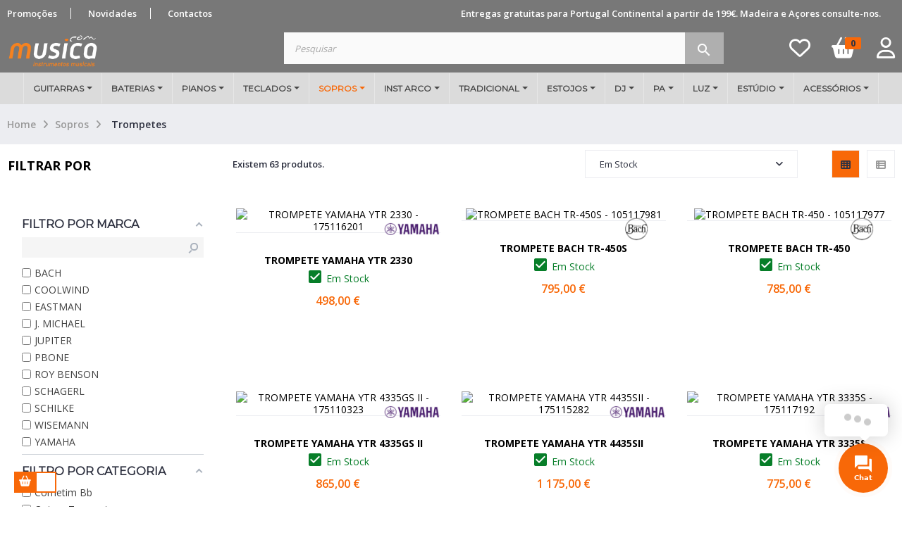

--- FILE ---
content_type: text/html; charset=utf-8
request_url: https://www.lojamusica.com/250trompetes-sopros
body_size: 53800
content:
<!doctype html>
<html lang="pt"  class="laranja" >

  <head>
    
      
  <meta charset="utf-8">


  <meta http-equiv="x-ua-compatible" content="ie=edge">



  <title>Trompetes - Loja Musica.com</title>
  <meta name="description" content="Trompetes - Trompetes">
  <meta name="keywords" content="Trompetes, Sopros">
        <link rel="canonical" href="https://www.lojamusica.com/250trompetes-sopros">
    
                  <link rel="alternate" href="https://www.lojamusica.com/250trompetes-sopros" hreflang="pt-PT">
        



  <meta name="viewport" content="width=device-width, initial-scale=1">

<script type="text/javascript" src="https://www.lojamusica.com/js/jquery/jquery-1.11.0.min.js"></script>
  <link rel="icon" type="image/vnd.microsoft.icon" href="/img/favicon.ico?1767778644">
  <link rel="shortcut icon" type="image/x-icon" href="/img/favicon.ico?1767778644">


  

    <link rel="stylesheet" href="https://www.lojamusica.com/themes/musicacom/assets/css/theme.css" type="text/css" media="all">
  <link rel="stylesheet" href="https://www.lojamusica.com/modules/blockreassurance/views/dist/front.css" type="text/css" media="all">
  <link rel="stylesheet" href="https://www.lojamusica.com/modules/pssitemap/views/css/hind.css" type="text/css" media="all">
  <link rel="stylesheet" href="https://www.lojamusica.com/modules/pssitemap/views/css/mavenPro.css" type="text/css" media="all">
  <link rel="stylesheet" href="https://www.lojamusica.com/modules/pssitemap/views/css/notoSerif.css" type="text/css" media="all">
  <link rel="stylesheet" href="https://www.lojamusica.com/modules/pssitemap/views/css/bitter.css" type="text/css" media="all">
  <link rel="stylesheet" href="https://www.lojamusica.com/modules/ps_socialfollow/views/css/ps_socialfollow.css" type="text/css" media="all">
  <link rel="stylesheet" href="https://www.lojamusica.com/modules/amazzingfilter/views/css/front.css" type="text/css" media="all">
  <link rel="stylesheet" href="https://www.lojamusica.com/modules/amazzingfilter/views/css/icons.css" type="text/css" media="all">
  <link rel="stylesheet" href="https://www.lojamusica.com/modules/amazzingfilter/views/css/slider.css" type="text/css" media="all">
  <link rel="stylesheet" href="https://www.lojamusica.com/modules/amazzingfilter/views/css/custom.css" type="text/css" media="all">
  <link rel="stylesheet" href="https://www.lojamusica.com/modules/amazzingfilter/views/css/front-17.css" type="text/css" media="all">
  <link rel="stylesheet" href="https://www.lojamusica.com/modules/relatedproducts//views/css/relatedproducts-list-a.css" type="text/css" media="all">
  <link rel="stylesheet" href="https://www.lojamusica.com/modules/relatedproducts//views/css/relatedproducts-global.css" type="text/css" media="all">
  <link rel="stylesheet" href="https://www.lojamusica.com/modules/relatedproducts//views/css/relatedproducts-column.css" type="text/css" media="all">
  <link rel="stylesheet" href="https://www.lojamusica.com/modules/relatedproducts//views/css/vendor/busy-load/app.min.css" type="text/css" media="all">
  <link rel="stylesheet" href="https://www.lojamusica.com/modules/paypal/views/css/paypal_fo.css" type="text/css" media="all">
  <link rel="stylesheet" href="https://www.lojamusica.com/modules/lgcookieslaw/views/css/plugins/tooltipster/tooltipster.bundle.min.css" type="text/css" media="all">
  <link rel="stylesheet" href="https://www.lojamusica.com/modules/lgcookieslaw/views/css/plugins/tooltipster/tooltipster.borderless.min.css" type="text/css" media="all">
  <link rel="stylesheet" href="https://www.lojamusica.com/modules/lgcookieslaw/views/css/lgcookieslaw_1_1.css" type="text/css" media="all">
  <link rel="stylesheet" href="https://www.lojamusica.com/modules/lgcookieslaw/views/css/front.css" type="text/css" media="all">
  <link rel="stylesheet" href="https://www.lojamusica.com/themes/musicacom/modules/leoblog/views/css/leoblog.css" type="text/css" media="all">
  <link rel="stylesheet" href="https://www.lojamusica.com/themes/musicacom/modules/leoslideshow/views/css/typo/typo.css" type="text/css" media="all">
  <link rel="stylesheet" href="https://www.lojamusica.com/themes/musicacom/modules/leoslideshow/views/css/iView/iview.css" type="text/css" media="all">
  <link rel="stylesheet" href="https://www.lojamusica.com/themes/musicacom/modules/leoslideshow/views/css/iView/skin_4_responsive/style.css" type="text/css" media="all">
  <link rel="stylesheet" href="https://www.lojamusica.com/modules/leofeature/views/css/jquery.mCustomScrollbar.css" type="text/css" media="all">
  <link rel="stylesheet" href="https://www.lojamusica.com/themes/musicacom/modules/leofeature/views/css/front.css" type="text/css" media="all">
  <link rel="stylesheet" href="https://www.lojamusica.com/modules/leoquicklogin/views/css/front.css" type="text/css" media="all">
  <link rel="stylesheet" href="https://www.lojamusica.com/modules/leoquicklogin/views/css/font-awesome.min.css" type="text/css" media="all">
  <link rel="stylesheet" href="https://www.lojamusica.com/modules/multibanco/views/css/multibanco_16.css" type="text/css" media="all">
  <link rel="stylesheet" href="https://www.lojamusica.com/modules/ets_megamenu/views/css/font-awesome.css" type="text/css" media="all">
  <link rel="stylesheet" href="https://www.lojamusica.com/modules/ets_megamenu/views/css/animate.css" type="text/css" media="all">
  <link rel="stylesheet" href="https://www.lojamusica.com/modules/ets_contactform7/views/css/date.css" type="text/css" media="all">
  <link rel="stylesheet" href="https://www.lojamusica.com/modules/ets_contactform7/views/css/style.css" type="text/css" media="all">
  <link rel="stylesheet" href="https://www.lojamusica.com/modules/psproductcountdown/views/css/front.css" type="text/css" media="all">
  <link rel="stylesheet" href="https://www.lojamusica.com/modules/psproductcountdown/views/css/themes/1-simple.css" type="text/css" media="all">
  <link rel="stylesheet" href="https://www.lojamusica.com/modules/ets_seo/views/css/front.css" type="text/css" media="all">
  <link rel="stylesheet" href="https://www.lojamusica.com/modules/ambjolisearch/views/css/jolisearch-common.css" type="text/css" media="all">
  <link rel="stylesheet" href="https://www.lojamusica.com/modules/ambjolisearch/views/css/jolisearch-autocomplete.css" type="text/css" media="all">
  <link rel="stylesheet" href="https://www.lojamusica.com/modules/get3emptycategory//views/css/front.css" type="text/css" media="all">
  <link rel="stylesheet" href="https://www.lojamusica.com/modules/arcontactus/views/css/jquery.contactus.min.css" type="text/css" media="all">
  <link rel="stylesheet" href="https://www.lojamusica.com/modules/arcontactus/views/css/generated-desktop.css" type="text/css" media="all">
  <link rel="stylesheet" href="https://www.lojamusica.com/modules/pspaccesibility//views/css/front.css" type="text/css" media="all">
  <link rel="stylesheet" href="https://www.lojamusica.com/js/jquery/ui/themes/base/minified/jquery-ui.min.css" type="text/css" media="all">
  <link rel="stylesheet" href="https://www.lojamusica.com/js/jquery/ui/themes/base/minified/jquery.ui.theme.min.css" type="text/css" media="all">
  <link rel="stylesheet" href="https://www.lojamusica.com/js/jquery/plugins/fancybox/jquery.fancybox.css" type="text/css" media="all">
  <link rel="stylesheet" href="https://www.lojamusica.com/modules/lgcookieslaw/views/css/lgcookieslaw_1_1.css" type="text/css" media="all">
  <link rel="stylesheet" href="https://www.lojamusica.com/modules/lgcookieslaw/views/css/front.css" type="text/css" media="all">
  <link rel="stylesheet" href="https://www.lojamusica.com/modules/blockgrouptop/views/css/blockgrouptop.css" type="text/css" media="all">
  <link rel="stylesheet" href="https://www.lojamusica.com/themes/musicacom/modules/leoproductsearch/views/css/leosearch.css" type="text/css" media="all">
  <link rel="stylesheet" href="https://www.lojamusica.com/modules/leoproductsearch/views/css/jquery.autocomplete_productsearch.css" type="text/css" media="all">
  <link rel="stylesheet" href="https://fonts.googleapis.com/css?family=Montserrat" type="text/css" media="all">
  <link rel="stylesheet" href="https://www.lojamusica.com/modules/ets_megamenu/views/css/megamenu.css" type="text/css" media="all">
  <link rel="stylesheet" href="https://www.lojamusica.com/modules/ets_megamenu/views/css/fix17.css" type="text/css" media="all">
  <link rel="stylesheet" href="https://www.lojamusica.com/themes/musicacom/assets/css/custom.css" type="text/css" media="all">
  <link rel="stylesheet" href="https://www.lojamusica.com/modules/appagebuilder/views/css/animate.css" type="text/css" media="all">
  <link rel="stylesheet" href="https://www.lojamusica.com/themes/musicacom/modules/appagebuilder/views/css/owl.carousel.css" type="text/css" media="all">
  <link rel="stylesheet" href="https://www.lojamusica.com/themes/musicacom/modules/appagebuilder/views/css/owl.theme.css" type="text/css" media="all">
  <link rel="stylesheet" href="https://www.lojamusica.com/themes/musicacom/modules/appagebuilder/views/css/slick-theme.css" type="text/css" media="all">
  <link rel="stylesheet" href="https://www.lojamusica.com/themes/musicacom/modules/appagebuilder/views/css/slick.css" type="text/css" media="all">
  <link rel="stylesheet" href="https://www.lojamusica.com/modules/appagebuilder/views/css/jquery.fullPage.css" type="text/css" media="all">
  <link rel="stylesheet" href="https://www.lojamusica.com/themes/musicacom/modules/appagebuilder/views/css/styles.css" type="text/css" media="all">
  <link rel="stylesheet" href="https://www.lojamusica.com/modules/appagebuilder/views/css/unique.css" type="text/css" media="all">
  <link rel="stylesheet" href="https://www.lojamusica.com/themes/musicacom/modules/appagebuilder/views/css/skins/laranja/skin.css" type="text/css" media="all">
  <link rel="stylesheet" href="https://www.lojamusica.com/themes/musicacom/modules/appagebuilder/views/css/profiles/profile1565193440.css" type="text/css" media="all">



    


  

  <script type="text/javascript">
        var LEO_COOKIE_THEME = "LEO_ANOA_PANEL_CONFIG";
        var add_cart_error = "An error occurred while processing your request. Please try again";
        var af_ajax_path = "https:\/\/www.lojamusica.com\/module\/amazzingfilter\/ajax?ajax=1";
        var af_classes = {"load_font":"1","icon-filter":"icon-filter","u-times":"u-times","icon-eraser":"icon-eraser","icon-lock":"icon-lock","icon-unlock-alt":"icon-unlock-alt","icon-minus":"icon-minus","icon-plus":"icon-plus","icon-check":"icon-check","icon-save":"icon-save","js-product-miniature":"js-product-miniature","pagination":"pagination","product-count":"product-count","heading-counter":"heading-counter"};
        var af_id_cat = 250;
        var af_ids = {"main":"main"};
        var af_product_count_text = "";
        var af_product_list_class = "af-product-list";
        var ajaxsearch = "1";
        var buttoncompare_title_add = "Comparar";
        var buttoncompare_title_remove = "Remover da compara\u00e7\u00e3o";
        var buttonwishlist_title_add = "Add to Wishlist";
        var buttonwishlist_title_remove = "Remove from WishList";
        var comparator_max_item = 3;
        var compared_products = [];
        var current_controller = "category";
        var enable_dropdown_defaultcart = 1;
        var enable_flycart_effect = 1;
        var enable_notification = 1;
        var height_cart_item = "115";
        var isLogged = false;
        var is_17 = 1;
        var jolisearch = {"amb_joli_search_action":"https:\/\/www.lojamusica.com\/module\/ambjolisearch\/jolisearch","amb_joli_search_link":"https:\/\/www.lojamusica.com\/module\/ambjolisearch\/jolisearch","amb_joli_search_controller":"jolisearch","blocksearch_type":"top","show_cat_desc":0,"ga_acc":0,"id_lang":1,"url_rewriting":1,"use_autocomplete":2,"minwordlen":1,"l_products":"Produtos","l_manufacturers":"Marcas","l_categories":"Categorias","l_no_results_found":"N\u00e3o foram encontrados resultados","l_more_results":"Mais resultados \u00bb","ENT_QUOTES":3,"search_ssl":true,"self":"\/home\/musicacom\/public_html\/modules\/ambjolisearch","position":{"my":"left top","at":"left bottom","collision":"flipfit none"},"classes":"ps17","display_manufacturer":"","display_category":"","theme":"autocomplete"};
        var labels = {"lectorPantalla":"Leitor de Ecr\u00e3","activar":"Ativado","voz":"Voz","volumen":"Volume","velocidad":"Velocidade","modoContraste":"Modo contraste","fuente":"Fonte","tamanoFuente":"Tamanho da fonte","normal":"Normal","modoDaltonico":"Modo Dalt\u00f3nico","ajustarColores":"Ajustar cores","cursor":"Cursor","blanco":"Branco","negro":"Preto","reestablecer":"Limpar","desactivarContraste":"Desativar Contraste","tamano":"Tamanho"};
        var leo_push = 0;
        var leo_search_url = "https:\/\/www.lojamusica.com\/module\/leoproductsearch\/productsearch";
        var leo_token = "fd22a454bc70e8739c7c4d94ded4d794";
        var leoproductsearch_static_token = "fd22a454bc70e8739c7c4d94ded4d794";
        var leoproductsearch_token = "a801a55aff6f8b582f0d6da26124a7f0";
        var lf_is_gen_rtl = false;
        var load_more = false;
        var lps_show_product_img = "1";
        var lps_show_product_price = "1";
        var lql_ajax_url = "https:\/\/www.lojamusica.com\/module\/leoquicklogin\/leocustomer";
        var lql_is_gen_rtl = false;
        var lql_module_dir = "\/modules\/leoquicklogin\/";
        var lql_myaccount_url = "https:\/\/www.lojamusica.com\/conta";
        var lql_redirect = "";
        var number_cartitem_display = 3;
        var numpro_display = "100";
        var page_link_rewrite_text = "page";
        var pixel_fc = "https:\/\/www.lojamusica.com\/module\/pspixel\/FrontAjaxPixel";
        var prestashop = {"cart":{"products":[],"totals":{"total":{"type":"total","label":"Total","amount":0,"value":"0,00\u00a0\u20ac"},"total_including_tax":{"type":"total","label":"Total (com IVA)","amount":0,"value":"0,00\u00a0\u20ac"},"total_excluding_tax":{"type":"total","label":"Total (sem IVA)","amount":0,"value":"0,00\u00a0\u20ac"}},"subtotals":{"products":{"type":"products","label":"Subtotal","amount":0,"value":"0,00\u00a0\u20ac"},"discounts":null,"shipping":{"type":"shipping","label":"Envio","amount":0,"value":"Gr\u00e1tis"},"tax":{"type":"tax","label":"Impostos inclu\u00eddos","amount":0,"value":"0,00\u00a0\u20ac"}},"products_count":0,"summary_string":"0 artigos","vouchers":{"allowed":1,"added":[]},"discounts":[],"minimalPurchase":0,"minimalPurchaseRequired":""},"currency":{"name":"Euro","iso_code":"EUR","iso_code_num":"978","sign":"\u20ac"},"customer":{"lastname":null,"firstname":null,"email":null,"birthday":null,"newsletter":null,"newsletter_date_add":null,"optin":null,"website":null,"company":null,"siret":null,"ape":null,"is_logged":false,"gender":{"type":null,"name":null},"addresses":[]},"language":{"name":"Portugu\u00eas (Portuguese)","iso_code":"pt","locale":"pt-PT","language_code":"pt-PT","is_rtl":"0","date_format_lite":"d-m-Y","date_format_full":"d-m-Y H:i:s","id":1},"page":{"title":"","canonical":"https:\/\/www.lojamusica.com\/250trompetes-sopros","meta":{"title":"Trompetes - Sopros","description":"Trompetes - Sopros","keywords":"Trompetes, Sopros","robots":"index"},"page_name":"category","body_classes":{"lang-pt":true,"lang-rtl":false,"country-PT":true,"currency-EUR":true,"layout-left-column":true,"page-category":true,"tax-display-enabled":true,"category-id-250":true,"category-Trompetes":true,"category-id-parent-3":true,"category-depth-level-2":true},"admin_notifications":[]},"shop":{"name":"Loja Musica.com","logo":"\/img\/loja-musicacom-logo-1767778644.jpg","stores_icon":"\/img\/logo_stores.png","favicon":"\/img\/favicon.ico"},"urls":{"base_url":"https:\/\/www.lojamusica.com\/","current_url":"https:\/\/www.lojamusica.com\/250trompetes-sopros","shop_domain_url":"https:\/\/www.lojamusica.com","img_ps_url":"https:\/\/www.lojamusica.com\/img\/","img_cat_url":"https:\/\/www.lojamusica.com\/img\/c\/","img_lang_url":"https:\/\/www.lojamusica.com\/img\/l\/","img_prod_url":"https:\/\/www.lojamusica.com\/img\/p\/","img_manu_url":"https:\/\/www.lojamusica.com\/img\/m\/","img_sup_url":"https:\/\/www.lojamusica.com\/img\/su\/","img_ship_url":"https:\/\/www.lojamusica.com\/img\/s\/","img_store_url":"https:\/\/www.lojamusica.com\/img\/st\/","img_col_url":"https:\/\/www.lojamusica.com\/img\/co\/","img_url":"https:\/\/www.lojamusica.com\/themes\/musicacom\/assets\/img\/","css_url":"https:\/\/www.lojamusica.com\/themes\/musicacom\/assets\/css\/","js_url":"https:\/\/www.lojamusica.com\/themes\/musicacom\/assets\/js\/","pic_url":"https:\/\/www.lojamusica.com\/upload\/","pages":{"address":"https:\/\/www.lojamusica.com\/endereco","addresses":"https:\/\/www.lojamusica.com\/enderecos","authentication":"https:\/\/www.lojamusica.com\/autenticacao","cart":"https:\/\/www.lojamusica.com\/carrinho","category":"https:\/\/www.lojamusica.com\/index.php?controller=category","cms":"https:\/\/www.lojamusica.com\/index.php?controller=cms","contact":"https:\/\/www.lojamusica.com\/contactos","discount":"https:\/\/www.lojamusica.com\/descontos","guest_tracking":"https:\/\/www.lojamusica.com\/seguimento-de-visitante","history":"https:\/\/www.lojamusica.com\/historico-encomendas","identity":"https:\/\/www.lojamusica.com\/identidade","index":"https:\/\/www.lojamusica.com\/","my_account":"https:\/\/www.lojamusica.com\/conta","order_confirmation":"https:\/\/www.lojamusica.com\/confirmacao-encomenda","order_detail":"https:\/\/www.lojamusica.com\/index.php?controller=order-detail","order_follow":"https:\/\/www.lojamusica.com\/acompanhar-encomenda","order":"https:\/\/www.lojamusica.com\/finalizar-encomenda","order_return":"https:\/\/www.lojamusica.com\/index.php?controller=order-return","order_slip":"https:\/\/www.lojamusica.com\/nota-de-encomenda","pagenotfound":"https:\/\/www.lojamusica.com\/404","password":"https:\/\/www.lojamusica.com\/recuperar-password","pdf_invoice":"https:\/\/www.lojamusica.com\/index.php?controller=pdf-invoice","pdf_order_return":"https:\/\/www.lojamusica.com\/index.php?controller=pdf-order-return","pdf_order_slip":"https:\/\/www.lojamusica.com\/index.php?controller=pdf-order-slip","prices_drop":"https:\/\/www.lojamusica.com\/promocoes","product":"https:\/\/www.lojamusica.com\/index.php?controller=product","search":"https:\/\/www.lojamusica.com\/pesquisa","sitemap":"https:\/\/www.lojamusica.com\/mapa do site","stores":"https:\/\/www.lojamusica.com\/lojas","supplier":"https:\/\/www.lojamusica.com\/fornecedores","register":"https:\/\/www.lojamusica.com\/autenticacao?create_account=1","order_login":"https:\/\/www.lojamusica.com\/finalizar-encomenda?login=1"},"alternative_langs":{"pt-PT":"https:\/\/www.lojamusica.com\/250trompetes-sopros"},"theme_assets":"\/themes\/musicacom\/assets\/","actions":{"logout":"https:\/\/www.lojamusica.com\/?mylogout="},"no_picture_image":{"bySize":{"small_default":{"url":"https:\/\/www.lojamusica.com\/img\/p\/pt-default-small_default.jpg","width":180,"height":76},"cart_default":{"url":"https:\/\/www.lojamusica.com\/img\/p\/pt-default-cart_default.jpg","width":125,"height":125},"home_default":{"url":"https:\/\/www.lojamusica.com\/img\/p\/pt-default-home_default.jpg","width":250,"height":250},"medium_default":{"url":"https:\/\/www.lojamusica.com\/img\/p\/pt-default-medium_default.jpg","width":452,"height":452},"large_default":{"url":"https:\/\/www.lojamusica.com\/img\/p\/pt-default-large_default.jpg","width":800,"height":800}},"small":{"url":"https:\/\/www.lojamusica.com\/img\/p\/pt-default-small_default.jpg","width":180,"height":76},"medium":{"url":"https:\/\/www.lojamusica.com\/img\/p\/pt-default-home_default.jpg","width":250,"height":250},"large":{"url":"https:\/\/www.lojamusica.com\/img\/p\/pt-default-large_default.jpg","width":800,"height":800},"legend":""}},"configuration":{"display_taxes_label":true,"display_prices_tax_incl":true,"is_catalog":false,"show_prices":true,"opt_in":{"partner":false},"quantity_discount":{"type":"price","label":"Pre\u00e7o"},"voucher_enabled":1,"return_enabled":0},"field_required":[],"breadcrumb":{"links":[{"title":"Home","url":"https:\/\/www.lojamusica.com\/"},{"title":"Sopros","url":"https:\/\/www.lojamusica.com\/3sopros"},{"title":"Trompetes","url":"https:\/\/www.lojamusica.com\/250trompetes-sopros"}],"count":3},"link":{"protocol_link":"https:\/\/","protocol_content":"https:\/\/"},"time":1769326494,"static_token":"fd22a454bc70e8739c7c4d94ded4d794","token":"a801a55aff6f8b582f0d6da26124a7f0"};
        var productcompare_add = "The product has been added to list compare";
        var productcompare_add_error = "An error occurred while adding. Please try again";
        var productcompare_max_item = "You cannot add more than 3 product(s) to the product comparison";
        var productcompare_remove = "The product was successfully removed from list compare";
        var productcompare_remove_error = "An error occurred while removing. Please try again";
        var productcompare_url = "https:\/\/www.lojamusica.com\/module\/leofeature\/productscompare";
        var productcompare_viewlistcompare = "View list compare";
        var psemailsubscription_subscription = "https:\/\/www.lojamusica.com\/module\/ps_emailsubscription\/subscription";
        var pspWidgetColors = {"primary":"#000000","secondary":"#FFFFFF","auxiliar":"#FFFFFF","text":"#000000"};
        var pspWidgetPosition = {"horizontal":"left","vertical":"bottom"};
        var psr_icon_color = "#F86808";
        var show_load_more_btn = true;
        var show_popup = 0;
        var text_no_product = "Don't have products";
        var text_results_count = "results";
        var type_dropdown_defaultcart = "slidebar_bottom";
        var type_flycart_effect = "fade";
        var url_leoproductattribute = "https:\/\/www.lojamusica.com\/module\/leofeature\/LeoProductAttribute";
        var width_cart_item = "265";
        var wishlist_add = "The product was successfully added to your wishlist";
        var wishlist_cancel_txt = "Cancelar";
        var wishlist_confirm_del_txt = "Delete selected item?";
        var wishlist_del_default_txt = "Cannot delete default wishlist";
        var wishlist_email_txt = "Email";
        var wishlist_loggin_required = "You must be logged in to manage your wishlist";
        var wishlist_ok_txt = "Ok";
        var wishlist_quantity_required = "You must enter a quantity";
        var wishlist_remove = "The product was successfully removed from your wishlist";
        var wishlist_reset_txt = "Reinicializar";
        var wishlist_send_txt = "Enviar";
        var wishlist_send_wishlist_txt = "Send wishlist";
        var wishlist_url = "https:\/\/www.lojamusica.com\/module\/leofeature\/mywishlist";
        var wishlist_viewwishlist = "View your wishlist";
      </script>
<script type="text/javascript">
	var choosefile_text = "Escolher ficheiro";
	var turnoff_popup_text = "Não mostrar o popup novamente";
	
	var size_item_quickview = 113;
	var style_scroll_quickview = 'vertical';
	
	var size_item_page = 113;
	var style_scroll_page = 'horizontal';
	
	var size_item_quickview_attr = 113;	
	var style_scroll_quickview_attr = 'vertical';
	
	var size_item_popup = 113;
	var style_scroll_popup = 'vertical';
</script>


  <script type="text/javascript">
    var lgcookieslaw_consent_mode = 1;
    var lgcookieslaw_ms_consent_mode = 1;
    var lgcookieslaw_banner_url_ajax_controller = "https://www.lojamusica.com/module/lgcookieslaw/ajax";     var lgcookieslaw_cookie_values = null;     var lgcookieslaw_saved_preferences = 0;
    var lgcookieslaw_ajax_calls_token = "68fe9f04b345dae6cd392a86495700af";
    var lgcookieslaw_reload = 1;
    var lgcookieslaw_block_navigation = 0;
    var lgcookieslaw_banner_position = 3;
    var lgcookieslaw_show_fixed_button = 1;
    var lgcookieslaw_save_user_consent = 1;
    var lgcookieslaw_reject_cookies_when_closing_banner = 0;
    var lgcookieslaw_id_banner = "69304d5239717";
</script>

<style>.ets_mm_megamenu .mm_menus_li h4,
.ets_mm_megamenu .mm_menus_li h5,
.ets_mm_megamenu .mm_menus_li h6,
.ets_mm_megamenu .mm_menus_li h1,
.ets_mm_megamenu .mm_menus_li h2,
.ets_mm_megamenu .mm_menus_li h3,
.ets_mm_megamenu .mm_menus_li h4 *:not(i),
.ets_mm_megamenu .mm_menus_li h5 *:not(i),
.ets_mm_megamenu .mm_menus_li h6 *:not(i),
.ets_mm_megamenu .mm_menus_li h1 *:not(i),
.ets_mm_megamenu .mm_menus_li h2 *:not(i),
.ets_mm_megamenu .mm_menus_li h3 *:not(i),
.ets_mm_megamenu .mm_menus_li > a{
    font-family: 'Montserrat';
}
.ets_mm_megamenu *:not(.fa):not(i){
    font-family: 'Montserrat';
}

.ets_mm_block *{
    font-size: 11px;
}    

@media (min-width: 768px){
/*layout 1*/
    .ets_mm_megamenu.layout_layout1{
        background: #dbdbdb;
    }
    .layout_layout1 .ets_mm_megamenu_content{
      background: linear-gradient(#FFFFFF, #F2F2F2) repeat scroll 0 0 rgba(0, 0, 0, 0);
      background: -webkit-linear-gradient(#FFFFFF, #F2F2F2) repeat scroll 0 0 rgba(0, 0, 0, 0);
      background: -o-linear-gradient(#FFFFFF, #F2F2F2) repeat scroll 0 0 rgba(0, 0, 0, 0);
    }
    .ets_mm_megamenu.layout_layout1:not(.ybc_vertical_menu) .mm_menus_ul{
         background: #dbdbdb;
    }

    #header .layout_layout1:not(.ybc_vertical_menu) .mm_menus_li > a,
    .layout_layout1 .ybc-menu-vertical-button,
    .layout_layout1 .mm_extra_item *{
        color: #484848
    }
    .layout_layout1 .ybc-menu-vertical-button .ybc-menu-button-toggle_icon_default .icon-bar{
        background-color: #484848
    }
    .layout_layout1 .mm_menus_li:hover > a, 
    .layout_layout1 .mm_menus_li.active > a,
    #header .layout_layout1 .mm_menus_li:hover > a,
    #header .layout_layout1 .mm_menus_li.menu_hover > a,
    .layout_layout1:hover .ybc-menu-vertical-button,
    .layout_layout1 .mm_extra_item button[type="submit"]:hover i,
    #header .layout_layout1 .mm_menus_li.active > a{
        color: #f86808;
    }
    
    .layout_layout1:not(.ybc_vertical_menu) .mm_menus_li > a:before,
    .layout_layout1.ybc_vertical_menu:hover .ybc-menu-vertical-button:before,
    .layout_layout1:hover .ybc-menu-vertical-button .ybc-menu-button-toggle_icon_default .icon-bar,
    .ybc-menu-vertical-button.layout_layout1:hover{background-color: #f86808;}
    
    .layout_layout1:not(.ybc_vertical_menu) .mm_menus_li:hover > a,
    .layout_layout1:not(.ybc_vertical_menu) .mm_menus_li.menu_hover > a,
    .ets_mm_megamenu.layout_layout1.ybc_vertical_menu:hover,
    #header .layout_layout1:not(.ybc_vertical_menu) .mm_menus_li:hover > a,
    #header .layout_layout1:not(.ybc_vertical_menu) .mm_menus_li.menu_hover > a,
    .ets_mm_megamenu.layout_layout1.ybc_vertical_menu:hover{
        background: #dbdbdb;
    }
    
    .layout_layout1.ets_mm_megamenu .mm_columns_ul,
    .layout_layout1.ybc_vertical_menu .mm_menus_ul{
        background-color: #ffffff;
    }
    #header .layout_layout1 .ets_mm_block_content a,
    #header .layout_layout1 .ets_mm_block_content p,
    .layout_layout1.ybc_vertical_menu .mm_menus_li > a,
    #header .layout_layout1.ybc_vertical_menu .mm_menus_li > a{
        color: #414141;
    }
    
    .layout_layout1 .mm_columns_ul h1,
    .layout_layout1 .mm_columns_ul h2,
    .layout_layout1 .mm_columns_ul h3,
    .layout_layout1 .mm_columns_ul h4,
    .layout_layout1 .mm_columns_ul h5,
    .layout_layout1 .mm_columns_ul h6,
    .layout_layout1 .mm_columns_ul .ets_mm_block > h1 a,
    .layout_layout1 .mm_columns_ul .ets_mm_block > h2 a,
    .layout_layout1 .mm_columns_ul .ets_mm_block > h3 a,
    .layout_layout1 .mm_columns_ul .ets_mm_block > h4 a,
    .layout_layout1 .mm_columns_ul .ets_mm_block > h5 a,
    .layout_layout1 .mm_columns_ul .ets_mm_block > h6 a,
    #header .layout_layout1 .mm_columns_ul .ets_mm_block > h1 a,
    #header .layout_layout1 .mm_columns_ul .ets_mm_block > h2 a,
    #header .layout_layout1 .mm_columns_ul .ets_mm_block > h3 a,
    #header .layout_layout1 .mm_columns_ul .ets_mm_block > h4 a,
    #header .layout_layout1 .mm_columns_ul .ets_mm_block > h5 a,
    #header .layout_layout1 .mm_columns_ul .ets_mm_block > h6 a,
    .layout_layout1 .mm_columns_ul .h1,
    .layout_layout1 .mm_columns_ul .h2,
    .layout_layout1 .mm_columns_ul .h3,
    .layout_layout1 .mm_columns_ul .h4,
    .layout_layout1 .mm_columns_ul .h5,
    .layout_layout1 .mm_columns_ul .h6{
        color: #f86808;
    }
    
    
    .layout_layout1 li:hover > a,
    .layout_layout1 li > a:hover,
    .layout_layout1 .mm_tabs_li.open .mm_tab_toggle_title,
    .layout_layout1 .mm_tabs_li.open .mm_tab_toggle_title a,
    .layout_layout1 .mm_tabs_li:hover .mm_tab_toggle_title,
    .layout_layout1 .mm_tabs_li:hover .mm_tab_toggle_title a,
    #header .layout_layout1 .mm_tabs_li.open .mm_tab_toggle_title,
    #header .layout_layout1 .mm_tabs_li.open .mm_tab_toggle_title a,
    #header .layout_layout1 .mm_tabs_li:hover .mm_tab_toggle_title,
    #header .layout_layout1 .mm_tabs_li:hover .mm_tab_toggle_title a,
    .layout_layout1.ybc_vertical_menu .mm_menus_li > a,
    #header .layout_layout1 li:hover > a,
    .layout_layout1.ybc_vertical_menu .mm_menus_li:hover > a,
    #header .layout_layout1.ybc_vertical_menu .mm_menus_li:hover > a,
    #header .layout_layout1 .mm_columns_ul .mm_block_type_product .product-title > a:hover,
    #header .layout_layout1 li > a:hover{color: #f86808;}
    
    
/*end layout 1*/
    
    
    /*layout 2*/
    .ets_mm_megamenu.layout_layout2{
        background-color: #3cabdb;
    }
    
    #header .layout_layout2:not(.ybc_vertical_menu) .mm_menus_li > a,
    .layout_layout2 .ybc-menu-vertical-button,
    .layout_layout2 .mm_extra_item *{
        color: #ffffff
    }
    .layout_layout2 .ybc-menu-vertical-button .ybc-menu-button-toggle_icon_default .icon-bar{
        background-color: #ffffff
    }
    .layout_layout2:not(.ybc_vertical_menu) .mm_menus_li:hover > a, 
    .layout_layout2:not(.ybc_vertical_menu) .mm_menus_li.active > a,
    #header .layout_layout2:not(.ybc_vertical_menu) .mm_menus_li:hover > a,
    .layout_layout2:hover .ybc-menu-vertical-button,
    .layout_layout2 .mm_extra_item button[type="submit"]:hover i,
    #header .layout_layout2:not(.ybc_vertical_menu) .mm_menus_li.active > a{color: #ffffff;}
    
    .layout_layout2:hover .ybc-menu-vertical-button .ybc-menu-button-toggle_icon_default .icon-bar{
        background-color: #ffffff;
    }
    .layout_layout2:not(.ybc_vertical_menu) .mm_menus_li:hover > a,
    #header .layout_layout2:not(.ybc_vertical_menu) .mm_menus_li:hover > a,
    .ets_mm_megamenu.layout_layout2.ybc_vertical_menu:hover{
        background-color: #50b4df;
    }
    
    .layout_layout2.ets_mm_megamenu .mm_columns_ul,
    .layout_layout2.ybc_vertical_menu .mm_menus_ul{
        background-color: #ffffff;
    }
    #header .layout_layout2 .ets_mm_block_content a,
    .layout_layout2.ybc_vertical_menu .mm_menus_li > a,
    #header .layout_layout2.ybc_vertical_menu .mm_menus_li > a,
    #header .layout_layout2 .ets_mm_block_content p{
        color: #666666;
    }
    
    .layout_layout2 .mm_columns_ul h1,
    .layout_layout2 .mm_columns_ul h2,
    .layout_layout2 .mm_columns_ul h3,
    .layout_layout2 .mm_columns_ul h4,
    .layout_layout2 .mm_columns_ul h5,
    .layout_layout2 .mm_columns_ul h6,
    .layout_layout2 .mm_columns_ul .ets_mm_block > h1 a,
    .layout_layout2 .mm_columns_ul .ets_mm_block > h2 a,
    .layout_layout2 .mm_columns_ul .ets_mm_block > h3 a,
    .layout_layout2 .mm_columns_ul .ets_mm_block > h4 a,
    .layout_layout2 .mm_columns_ul .ets_mm_block > h5 a,
    .layout_layout2 .mm_columns_ul .ets_mm_block > h6 a,
    #header .layout_layout2 .mm_columns_ul .ets_mm_block > h1 a,
    #header .layout_layout2 .mm_columns_ul .ets_mm_block > h2 a,
    #header .layout_layout2 .mm_columns_ul .ets_mm_block > h3 a,
    #header .layout_layout2 .mm_columns_ul .ets_mm_block > h4 a,
    #header .layout_layout2 .mm_columns_ul .ets_mm_block > h5 a,
    #header .layout_layout2 .mm_columns_ul .ets_mm_block > h6 a,
    .layout_layout2 .mm_columns_ul .h1,
    .layout_layout2 .mm_columns_ul .h2,
    .layout_layout2 .mm_columns_ul .h3,
    .layout_layout2 .mm_columns_ul .h4,
    .layout_layout2 .mm_columns_ul .h5,
    .layout_layout2 .mm_columns_ul .h6{
        color: #414141;
    }
    
    
    .layout_layout2 li:hover > a,
    .layout_layout2 li > a:hover,
    .layout_layout2 .mm_tabs_li.open .mm_tab_toggle_title,
    .layout_layout2 .mm_tabs_li.open .mm_tab_toggle_title a,
    .layout_layout2 .mm_tabs_li:hover .mm_tab_toggle_title,
    .layout_layout2 .mm_tabs_li:hover .mm_tab_toggle_title a,
    #header .layout_layout2 .mm_tabs_li.open .mm_tab_toggle_title,
    #header .layout_layout2 .mm_tabs_li.open .mm_tab_toggle_title a,
    #header .layout_layout2 .mm_tabs_li:hover .mm_tab_toggle_title,
    #header .layout_layout2 .mm_tabs_li:hover .mm_tab_toggle_title a,
    #header .layout_layout2 li:hover > a,
    .layout_layout2.ybc_vertical_menu .mm_menus_li > a,
    .layout_layout2.ybc_vertical_menu .mm_menus_li:hover > a,
    #header .layout_layout2.ybc_vertical_menu .mm_menus_li:hover > a,
    #header .layout_layout2 .mm_columns_ul .mm_block_type_product .product-title > a:hover,
    #header .layout_layout2 li > a:hover{color: #fc4444;}
    
    
    
    /*layout 3*/
    .ets_mm_megamenu.layout_layout3,
    .layout_layout3 .mm_tab_li_content{
        background-color: #333333;
        
    }
    #header .layout_layout3:not(.ybc_vertical_menu) .mm_menus_li > a,
    .layout_layout3 .ybc-menu-vertical-button,
    .layout_layout3 .mm_extra_item *{
        color: #ffffff
    }
    .layout_layout3 .ybc-menu-vertical-button .ybc-menu-button-toggle_icon_default .icon-bar{
        background-color: #ffffff
    }
    .layout_layout3 .mm_menus_li:hover > a, 
    .layout_layout3 .mm_menus_li.active > a,
    .layout_layout3 .mm_extra_item button[type="submit"]:hover i,
    #header .layout_layout3 .mm_menus_li:hover > a,
    #header .layout_layout3 .mm_menus_li.active > a,
    .layout_layout3:hover .ybc-menu-vertical-button,
    .layout_layout3:hover .ybc-menu-vertical-button .ybc-menu-button-toggle_icon_default .icon-bar{
        color: #ffffff;
    }
    
    .layout_layout3:not(.ybc_vertical_menu) .mm_menus_li:hover > a,
    #header .layout_layout3:not(.ybc_vertical_menu) .mm_menus_li:hover > a,
    .ets_mm_megamenu.layout_layout3.ybc_vertical_menu:hover,
    .layout_layout3 .mm_tabs_li.open .mm_columns_contents_ul,
    .layout_layout3 .mm_tabs_li.open .mm_tab_li_content {
        background-color: #000000;
    }
    .layout_layout3 .mm_tabs_li.open.mm_tabs_has_content .mm_tab_li_content .mm_tab_name::before{
        border-right-color: #000000;
    }
    .layout_layout3.ets_mm_megamenu .mm_columns_ul,
    .ybc_vertical_menu.layout_layout3 .mm_menus_ul.ets_mn_submenu_full_height .mm_menus_li:hover a::before,
    .layout_layout3.ybc_vertical_menu .mm_menus_ul{
        background-color: #000000;
        border-color: #000000;
    }
    #header .layout_layout3 .ets_mm_block_content a,
    #header .layout_layout3 .ets_mm_block_content p,
    .layout_layout3.ybc_vertical_menu .mm_menus_li > a,
    #header .layout_layout3.ybc_vertical_menu .mm_menus_li > a{
        color: #dcdcdc;
    }
    
    .layout_layout3 .mm_columns_ul h1,
    .layout_layout3 .mm_columns_ul h2,
    .layout_layout3 .mm_columns_ul h3,
    .layout_layout3 .mm_columns_ul h4,
    .layout_layout3 .mm_columns_ul h5,
    .layout_layout3 .mm_columns_ul h6,
    .layout_layout3 .mm_columns_ul .ets_mm_block > h1 a,
    .layout_layout3 .mm_columns_ul .ets_mm_block > h2 a,
    .layout_layout3 .mm_columns_ul .ets_mm_block > h3 a,
    .layout_layout3 .mm_columns_ul .ets_mm_block > h4 a,
    .layout_layout3 .mm_columns_ul .ets_mm_block > h5 a,
    .layout_layout3 .mm_columns_ul .ets_mm_block > h6 a,
    #header .layout_layout3 .mm_columns_ul .ets_mm_block > h1 a,
    #header .layout_layout3 .mm_columns_ul .ets_mm_block > h2 a,
    #header .layout_layout3 .mm_columns_ul .ets_mm_block > h3 a,
    #header .layout_layout3 .mm_columns_ul .ets_mm_block > h4 a,
    #header .layout_layout3 .mm_columns_ul .ets_mm_block > h5 a,
    #header .layout_layout3 .mm_columns_ul .ets_mm_block > h6 a,
    .layout_layout3 .mm_columns_ul .h1,
    .layout_layout3 .mm_columns_ul .h2,
    .layout_layout3 .mm_columns_ul .h3,
    .layout_layout3.ybc_vertical_menu .mm_menus_li:hover > a,
    #header .layout_layout3.ybc_vertical_menu .mm_menus_li:hover > a,
    .layout_layout3 .mm_columns_ul .h4,
    .layout_layout3 .mm_columns_ul .h5,
    .layout_layout3 .mm_columns_ul .h6{
        color: #ec4249;
    }
    
    
    .layout_layout3 li:hover > a,
    .layout_layout3 li > a:hover,
    .layout_layout3 .mm_tabs_li.open .mm_tab_toggle_title,
    .layout_layout3 .mm_tabs_li.open .mm_tab_toggle_title a,
    .layout_layout3 .mm_tabs_li:hover .mm_tab_toggle_title,
    .layout_layout3 .mm_tabs_li:hover .mm_tab_toggle_title a,
    #header .layout_layout3 .mm_tabs_li.open .mm_tab_toggle_title,
    #header .layout_layout3 .mm_tabs_li.open .mm_tab_toggle_title a,
    #header .layout_layout3 .mm_tabs_li:hover .mm_tab_toggle_title,
    #header .layout_layout3 .mm_tabs_li:hover .mm_tab_toggle_title a,
    #header .layout_layout3 li:hover > a,
    #header .layout_layout3 .mm_columns_ul .mm_block_type_product .product-title > a:hover,
    #header .layout_layout3 li > a:hover,
    .layout_layout3.ybc_vertical_menu .mm_menus_li > a,
    .layout_layout3 .has-sub .ets_mm_categories li > a:hover,
    #header .layout_layout3 .has-sub .ets_mm_categories li > a:hover{color: #fc4444;}
    
    
    /*layout 4*/
    
    .ets_mm_megamenu.layout_layout4{
        background-color: #dbdbdb;
    }
    .ets_mm_megamenu.layout_layout4:not(.ybc_vertical_menu) .mm_menus_ul{
         background: #dbdbdb;
    }

    #header .layout_layout4:not(.ybc_vertical_menu) .mm_menus_li > a,
    .layout_layout4 .ybc-menu-vertical-button,
    .layout_layout4 .mm_extra_item *{
        color: #333333
    }
    .layout_layout4 .ybc-menu-vertical-button .ybc-menu-button-toggle_icon_default .icon-bar{
        background-color: #333333
    }
    
    .layout_layout4 .mm_menus_li:hover > a, 
    .layout_layout4 .mm_menus_li.active > a,
    #header .layout_layout4 .mm_menus_li:hover > a,
    .layout_layout4:hover .ybc-menu-vertical-button,
    #header .layout_layout4 .mm_menus_li.active > a{color: #ffffff;}
    
    .layout_layout4:hover .ybc-menu-vertical-button .ybc-menu-button-toggle_icon_default .icon-bar{
        background-color: #ffffff;
    }
    
    .layout_layout4:not(.ybc_vertical_menu) .mm_menus_li:hover > a,
    .layout_layout4:not(.ybc_vertical_menu) .mm_menus_li.active > a,
    .layout_layout4:not(.ybc_vertical_menu) .mm_menus_li:hover > span, 
    .layout_layout4:not(.ybc_vertical_menu) .mm_menus_li.active > span,
    #header .layout_layout4:not(.ybc_vertical_menu) .mm_menus_li:hover > a, 
    #header .layout_layout4:not(.ybc_vertical_menu) .mm_menus_li.active > a,
    .layout_layout4:not(.ybc_vertical_menu) .mm_menus_li:hover > a,
    #header .layout_layout4:not(.ybc_vertical_menu) .mm_menus_li:hover > a,
    .ets_mm_megamenu.layout_layout4.ybc_vertical_menu:hover,
    #header .layout_layout4 .mm_menus_li:hover > span, 
    #header .layout_layout4 .mm_menus_li.active > span{
        background-color: #f86808;
    }
    .layout_layout4 .ets_mm_megamenu_content {
      border-bottom-color: #f86808;
    }
    
    .layout_layout4.ets_mm_megamenu .mm_columns_ul,
    .ybc_vertical_menu.layout_layout4 .mm_menus_ul .mm_menus_li:hover a::before,
    .layout_layout4.ybc_vertical_menu .mm_menus_ul{
        background-color: #ffffff;
    }
    #header .layout_layout4 .ets_mm_block_content a,
    .layout_layout4.ybc_vertical_menu .mm_menus_li > a,
    #header .layout_layout4.ybc_vertical_menu .mm_menus_li > a,
    #header .layout_layout4 .ets_mm_block_content p{
        color: #666666;
    }
    
    .layout_layout4 .mm_columns_ul h1,
    .layout_layout4 .mm_columns_ul h2,
    .layout_layout4 .mm_columns_ul h3,
    .layout_layout4 .mm_columns_ul h4,
    .layout_layout4 .mm_columns_ul h5,
    .layout_layout4 .mm_columns_ul h6,
    .layout_layout4 .mm_columns_ul .ets_mm_block > h1 a,
    .layout_layout4 .mm_columns_ul .ets_mm_block > h2 a,
    .layout_layout4 .mm_columns_ul .ets_mm_block > h3 a,
    .layout_layout4 .mm_columns_ul .ets_mm_block > h4 a,
    .layout_layout4 .mm_columns_ul .ets_mm_block > h5 a,
    .layout_layout4 .mm_columns_ul .ets_mm_block > h6 a,
    #header .layout_layout4 .mm_columns_ul .ets_mm_block > h1 a,
    #header .layout_layout4 .mm_columns_ul .ets_mm_block > h2 a,
    #header .layout_layout4 .mm_columns_ul .ets_mm_block > h3 a,
    #header .layout_layout4 .mm_columns_ul .ets_mm_block > h4 a,
    #header .layout_layout4 .mm_columns_ul .ets_mm_block > h5 a,
    #header .layout_layout4 .mm_columns_ul .ets_mm_block > h6 a,
    .layout_layout4 .mm_columns_ul .h1,
    .layout_layout4 .mm_columns_ul .h2,
    .layout_layout4 .mm_columns_ul .h3,
    .layout_layout4 .mm_columns_ul .h4,
    .layout_layout4 .mm_columns_ul .h5,
    .layout_layout4 .mm_columns_ul .h6{
        color: #414141;
    }
    
    .layout_layout4 li:hover > a,
    .layout_layout4 li > a:hover,
    .layout_layout4 .mm_tabs_li.open .mm_tab_toggle_title,
    .layout_layout4 .mm_tabs_li.open .mm_tab_toggle_title a,
    .layout_layout4 .mm_tabs_li:hover .mm_tab_toggle_title,
    .layout_layout4 .mm_tabs_li:hover .mm_tab_toggle_title a,
    #header .layout_layout4 .mm_tabs_li.open .mm_tab_toggle_title,
    #header .layout_layout4 .mm_tabs_li.open .mm_tab_toggle_title a,
    #header .layout_layout4 .mm_tabs_li:hover .mm_tab_toggle_title,
    #header .layout_layout4 .mm_tabs_li:hover .mm_tab_toggle_title a,
    #header .layout_layout4 li:hover > a,
    .layout_layout4.ybc_vertical_menu .mm_menus_li > a,
    .layout_layout4.ybc_vertical_menu .mm_menus_li:hover > a,
    #header .layout_layout4.ybc_vertical_menu .mm_menus_li:hover > a,
    #header .layout_layout4 .mm_columns_ul .mm_block_type_product .product-title > a:hover,
    #header .layout_layout4 li > a:hover{color: #f86808;}
    
    /* end layout 4*/
    
    
    
    
    /* Layout 5*/
    .ets_mm_megamenu.layout_layout5{
        background-color: #dbdbdb;
    }
    .ets_mm_megamenu.layout_layout5:not(.ybc_vertical_menu) .mm_menus_ul{
         background: #dbdbdb;
    }
    
    #header .layout_layout5:not(.ybc_vertical_menu) .mm_menus_li > a,
    .layout_layout5 .ybc-menu-vertical-button,
    .layout_layout5 .mm_extra_item *{
        color: #333333
    }
    .layout_layout5 .ybc-menu-vertical-button .ybc-menu-button-toggle_icon_default .icon-bar{
        background-color: #333333
    }
    .layout_layout5 .mm_menus_li:hover > a, 
    .layout_layout5 .mm_menus_li.active > a,
    .layout_layout5 .mm_extra_item button[type="submit"]:hover i,
    #header .layout_layout5 .mm_menus_li:hover > a,
    #header .layout_layout5 .mm_menus_li.active > a,
    .layout_layout5:hover .ybc-menu-vertical-button{
        color: #ec4249;
    }
    .layout_layout5:hover .ybc-menu-vertical-button .ybc-menu-button-toggle_icon_default .icon-bar{
        background-color: #ec4249;
    }
    
    .layout_layout5 .mm_menus_li > a:before{background-color: #ec4249;}
    

    .layout_layout5:not(.ybc_vertical_menu) .mm_menus_li:hover > a,
    #header .layout_layout5:not(.ybc_vertical_menu) .mm_menus_li:hover > a,
    .ets_mm_megamenu.layout_layout5.ybc_vertical_menu:hover,
    #header .layout_layout5 .mm_menus_li:hover > a{
        background-color: ;
    }
    
    .layout_layout5.ets_mm_megamenu .mm_columns_ul,
    .ybc_vertical_menu.layout_layout5 .mm_menus_ul .mm_menus_li:hover a::before,
    .layout_layout5.ybc_vertical_menu .mm_menus_ul{
        background-color: #ffffff;
    }
    #header .layout_layout5 .ets_mm_block_content a,
    .layout_layout5.ybc_vertical_menu .mm_menus_li > a,
    #header .layout_layout5.ybc_vertical_menu .mm_menus_li > a,
    #header .layout_layout5 .ets_mm_block_content p{
        color: #333333;
    }
    
    .layout_layout5 .mm_columns_ul h1,
    .layout_layout5 .mm_columns_ul h2,
    .layout_layout5 .mm_columns_ul h3,
    .layout_layout5 .mm_columns_ul h4,
    .layout_layout5 .mm_columns_ul h5,
    .layout_layout5 .mm_columns_ul h6,
    .layout_layout5 .mm_columns_ul .ets_mm_block > h1 a,
    .layout_layout5 .mm_columns_ul .ets_mm_block > h2 a,
    .layout_layout5 .mm_columns_ul .ets_mm_block > h3 a,
    .layout_layout5 .mm_columns_ul .ets_mm_block > h4 a,
    .layout_layout5 .mm_columns_ul .ets_mm_block > h5 a,
    .layout_layout5 .mm_columns_ul .ets_mm_block > h6 a,
    #header .layout_layout5 .mm_columns_ul .ets_mm_block > h1 a,
    #header .layout_layout5 .mm_columns_ul .ets_mm_block > h2 a,
    #header .layout_layout5 .mm_columns_ul .ets_mm_block > h3 a,
    #header .layout_layout5 .mm_columns_ul .ets_mm_block > h4 a,
    #header .layout_layout5 .mm_columns_ul .ets_mm_block > h5 a,
    #header .layout_layout5 .mm_columns_ul .ets_mm_block > h6 a,
    .layout_layout5 .mm_columns_ul .h1,
    .layout_layout5 .mm_columns_ul .h2,
    .layout_layout5 .mm_columns_ul .h3,
    .layout_layout5 .mm_columns_ul .h4,
    .layout_layout5 .mm_columns_ul .h5,
    .layout_layout5 .mm_columns_ul .h6{
        color: #414141;
    }
    
    .layout_layout5 li:hover > a,
    .layout_layout5 li > a:hover,
    .layout_layout5 .mm_tabs_li.open .mm_tab_toggle_title,
    .layout_layout5 .mm_tabs_li.open .mm_tab_toggle_title a,
    .layout_layout5 .mm_tabs_li:hover .mm_tab_toggle_title,
    .layout_layout5 .mm_tabs_li:hover .mm_tab_toggle_title a,
    #header .layout_layout5 .mm_tabs_li.open .mm_tab_toggle_title,
    #header .layout_layout5 .mm_tabs_li.open .mm_tab_toggle_title a,
    #header .layout_layout5 .mm_tabs_li:hover .mm_tab_toggle_title,
    #header .layout_layout5 .mm_tabs_li:hover .mm_tab_toggle_title a,
    .layout_layout5.ybc_vertical_menu .mm_menus_li > a,
    #header .layout_layout5 li:hover > a,
    .layout_layout5.ybc_vertical_menu .mm_menus_li:hover > a,
    #header .layout_layout5.ybc_vertical_menu .mm_menus_li:hover > a,
    #header .layout_layout5 .mm_columns_ul .mm_block_type_product .product-title > a:hover,
    #header .layout_layout5 li > a:hover{color: #ec4249;}
    
    /*end layout 5*/
}


@media (max-width: 767px){
    .ybc-menu-vertical-button,
    .transition_floating .close_menu, 
    .transition_full .close_menu{
        background-color: #000000;
        color: #dbdbdb;
    }
    .transition_floating .close_menu *, 
    .transition_full .close_menu *,
    .ybc-menu-vertical-button .icon-bar{
        color: #dbdbdb;
    }

    .close_menu .icon-bar,
    .ybc-menu-vertical-button .icon-bar {
      background-color: #dbdbdb;
    }
    .mm_menus_back_icon{
        border-color: #dbdbdb;
    }
    
    .layout_layout1 .mm_menus_li:hover > a, 
    .layout_layout1 .mm_menus_li.menu_hover > a,
    #header .layout_layout1 .mm_menus_li.menu_hover > a,
    #header .layout_layout1 .mm_menus_li:hover > a{
        color: #f86808;
    }
    .layout_layout1 .mm_has_sub.mm_menus_li:hover .arrow::before{
        /*border-color: #f86808;*/
    }
    
    
    .layout_layout1 .mm_menus_li:hover > a,
    .layout_layout1 .mm_menus_li.menu_hover > a,
    #header .layout_layout1 .mm_menus_li.menu_hover > a,
    #header .layout_layout1 .mm_menus_li:hover > a{
        background-color: #dbdbdb;
    }
    .layout_layout1 li:hover > a,
    .layout_layout1 li > a:hover,
    #header .layout_layout1 li:hover > a,
    #header .layout_layout1 .mm_columns_ul .mm_block_type_product .product-title > a:hover,
    #header .layout_layout1 li > a:hover{
        color: #f86808;
    }
    
    /*------------------------------------------------------*/
    
    
    .layout_layout2 .mm_menus_li:hover > a, 
    #header .layout_layout2 .mm_menus_li:hover > a{color: #ffffff;}
    .layout_layout2 .mm_has_sub.mm_menus_li:hover .arrow::before{
        border-color: #ffffff;
    }
    
    .layout_layout2 .mm_menus_li:hover > a,
    #header .layout_layout2 .mm_menus_li:hover > a{
        background-color: #50b4df;
    }
    .layout_layout2 li:hover > a,
    .layout_layout2 li > a:hover,
    #header .layout_layout2 li:hover > a,
    #header .layout_layout2 .mm_columns_ul .mm_block_type_product .product-title > a:hover,
    #header .layout_layout2 li > a:hover{color: #fc4444;}
    
    /*------------------------------------------------------*/
    
    

    .layout_layout3 .mm_menus_li:hover > a, 
    #header .layout_layout3 .mm_menus_li:hover > a{
        color: #ffffff;
    }
    .layout_layout3 .mm_has_sub.mm_menus_li:hover .arrow::before{
        border-color: #ffffff;
    }
    
    .layout_layout3 .mm_menus_li:hover > a,
    #header .layout_layout3 .mm_menus_li:hover > a{
        background-color: #000000;
    }
    .layout_layout3 li:hover > a,
    .layout_layout3 li > a:hover,
    #header .layout_layout3 li:hover > a,
    #header .layout_layout3 .mm_columns_ul .mm_block_type_product .product-title > a:hover,
    #header .layout_layout3 li > a:hover,
    .layout_layout3 .has-sub .ets_mm_categories li > a:hover,
    #header .layout_layout3 .has-sub .ets_mm_categories li > a:hover{color: #fc4444;}
    
    
    
    /*------------------------------------------------------*/
    
    
    .layout_layout4 .mm_menus_li:hover > a, 
    #header .layout_layout4 .mm_menus_li:hover > a{
        color: #ffffff;
    }
    
    .layout_layout4 .mm_has_sub.mm_menus_li:hover .arrow::before{
        border-color: #ffffff;
    }
    
    .layout_layout4 .mm_menus_li:hover > a,
    #header .layout_layout4 .mm_menus_li:hover > a{
        background-color: #f86808;
    }
    .layout_layout4 li:hover > a,
    .layout_layout4 li > a:hover,
    #header .layout_layout4 li:hover > a,
    #header .layout_layout4 .mm_columns_ul .mm_block_type_product .product-title > a:hover,
    #header .layout_layout4 li > a:hover{color: #f86808;}
    
    
    /*------------------------------------------------------*/
    
    
    .layout_layout5 .mm_menus_li:hover > a, 
    #header .layout_layout5 .mm_menus_li:hover > a{color: #ec4249;}
    .layout_layout5 .mm_has_sub.mm_menus_li:hover .arrow::before{
        border-color: #ec4249;
    }
    
    .layout_layout5 .mm_menus_li:hover > a,
    #header .layout_layout5 .mm_menus_li:hover > a{
        background-color: ;
    }
    .layout_layout5 li:hover > a,
    .layout_layout5 li > a:hover,
    #header .layout_layout5 li:hover > a,
    #header .layout_layout5 .mm_columns_ul .mm_block_type_product .product-title > a:hover,
    #header .layout_layout5 li > a:hover{color: #ec4249;}
    
    /*------------------------------------------------------*/
    
    
    
    
}

















</style>
<script src="https://www.google.com/recaptcha/api.js"></script>
<script type="text/javascript">
var recaptchaWidgets = [];
var url_basic_ets ='https://www.lojamusica.com/';
var link_contact_ets ='https://www.lojamusica.com/module/ets_contactform7/contact';
var recaptchaCallback = function() {
	var forms = document.getElementsByTagName( 'form' );
	var pattern = /(^|\s)g-recaptcha(\s|$)/;

	for ( var i = 0; i < forms.length; i++ ) {
		var divs = forms[ i ].getElementsByTagName( 'div' );

		for ( var j = 0; j < divs.length; j++ ) {
			var sitekey = divs[ j ].getAttribute( 'data-sitekey' );

			if ( divs[ j ].className && divs[ j ].className.match( pattern ) && sitekey ) {
				var params = {
					'sitekey': sitekey,
					'type': divs[ j ].getAttribute( 'data-type' ),
					'size': divs[ j ].getAttribute( 'data-size' ),
					'theme': divs[ j ].getAttribute( 'data-theme' ),
					'badge': divs[ j ].getAttribute( 'data-badge' ),
					'tabindex': divs[ j ].getAttribute( 'data-tabindex' )
				};

				var callback = divs[ j ].getAttribute( 'data-callback' );

				if ( callback && 'function' == typeof window[ callback ] ) {
					params[ 'callback' ] = window[ callback ];
				}

				var expired_callback = divs[ j ].getAttribute( 'data-expired-callback' );

				if ( expired_callback && 'function' == typeof window[ expired_callback ] ) {
					params[ 'expired-callback' ] = window[ expired_callback ];
				}

				var widget_id = grecaptcha.render( divs[ j ], params );
				recaptchaWidgets.push( widget_id );
				break;
			}
		}
	}
};

document.addEventListener( 'wpcf7submit', function( event ) {
	switch ( event.detail.status ) {
		case 'spam':
		case 'mail_sent':
		case 'mail_failed':
			for ( var i = 0; i < recaptchaWidgets.length; i++ ) {
				grecaptcha.reset( recaptchaWidgets[ i ] );
			}
	}
}, false );
</script><style type="text/css">@media(max-width:767px){#amazzing_filter{position:fixed;opacity:0;}}</style><style type="text/css">
        
            .psproductcountdown .pspc-main .pspc-highlight .pspc-count{ color: #f86808 !important }
    </style>

<script type="text/javascript">
    var pspc_labels = ['days', 'hours', 'minutes', 'seconds'];
    var pspc_labels_lang = {
        'days': 'dias',
        'hours': 'horas',
        'minutes': 'min',
        'seconds': 'seg'
    };
    var pspc_labels_lang_1 = {
        'days': 'dia',
        'hours': 'hora',
        'minutes': 'min',
        'seconds': 'seg'
    };
    var pspc_offer_txt = "Termina em:";
    var pspc_theme = "1-simple";
    var pspc_psv = 1.7;
    var pspc_hide_after_end = 1;
    var pspc_hide_expired = 1;
    var pspc_highlight = "seconds";
    var pspc_position_product = "no";
    var pspc_position_list = "no";
    var pspc_adjust_positions = 1;
    var pspc_token = "fd22a454bc70e8739c7c4d94ded4d794";
</script>    	<script type="text/javascript">
				var lineven_rlp = {"datas":{"refresh_mode":"NOTHING","refresh_delay":"300","partners_reviews_module":false,"partners_reviews_module_grade_url":""},"prestashop":{"version":"1.7.6.9","major_version":"1.7","shop_name":"Loja Musica.com","shop_uri":"https:\/\/www.lojamusica.com\/","shop_logo":"https:\/\/www.lojamusica.com\/img\/logo.jpg","is_ssl":"1"},"module":{"environment":"PRODUCTION","code":"RLP","id":"174","name":"relatedproducts","display_name":"Associa\u00e7\u00e3o de produtos - Cross selling All in One","is_active":true,"version":"3.0.2","is_debug_mode":0,"is_test_mode":0,"urls":{"service_dispatcher_url":"https:\/\/www.lojamusica.com\/module\/relatedproducts\/servicedispatcher","service_dispatcher_ssl_url":"https:\/\/www.lojamusica.com\/module\/relatedproducts\/servicedispatcher","short_url":"modules\/relatedproducts\/","base_url":"\/modules\/relatedproducts\/","css_url":"\/modules\/relatedproducts\/views\/css\/","cart_url":"https:\/\/www.lojamusica.com\/carrinho?action=show","order_url":"https:\/\/www.lojamusica.com\/finalizar-encomenda"},"hook":{"controller_name":"Header","action_name":"index","datas":{"assets":[]}}}};
			</script>
<!-- Facebook Pixel Code -->

<script>
    !function(f,b,e,v,n,t,s)
    {if(f.fbq)return;n=f.fbq=function(){n.callMethod? n.callMethod.apply(n,arguments):n.queue.push(arguments)};
    if(!f._fbq)f._fbq=n;n.push=n;n.loaded=!0;n.version='2.0';n.agent='plprestashop-download'; // n.agent to keep because of partnership
    n.queue=[];t=b.createElement(e);t.async=!0;
    t.src=v;s=b.getElementsByTagName(e)[0];
    s.parentNode.insertBefore(t,s)}(window, document,'script', 'https://connect.facebook.net/en_US/fbevents.js');

            fbq('init', '3729954557024727');
        
    fbq('track', 'PageView');
</script>

<noscript>
    <img height="1" width="1" style="display:none" src="https://www.facebook.com/tr?id=3729954557024727&ev=PageView&noscript=1"/>
</noscript>

<!-- End Facebook Pixel Code -->

<!-- Set Facebook Pixel Product Export -->
<!-- END OF Set Facebook Pixel Product Export -->

    
        <script>
            fbq('trackCustom', 'ViewCategory', {content_name: 'Trompetes PT', content_category: 'Home > Sopros > Trompetes', content_ids'], content_type: 'product'});
        </script>
    

  <script type="text/javascript">
    (window.gaDevIds=window.gaDevIds||[]).push('d6YPbH');
    (function(i,s,o,g,r,a,m){i['GoogleAnalyticsObject']=r;i[r]=i[r]||function(){
      (i[r].q=i[r].q||[]).push(arguments)},i[r].l=1*new Date();a=s.createElement(o),
      m=s.getElementsByTagName(o)[0];a.async=1;a.src=g;m.parentNode.insertBefore(a,m)
    })(window,document,'script','https://www.google-analytics.com/analytics.js','ga');

          ga('create', 'UA-163467722-1', 'auto');
                      ga('send', 'pageview');
        ga('require', 'ec');
  </script>

                         <meta property="og:url"                content="https://www.lojamusica.com/250trompetes-sopros" />
            <meta property="og:title"              content="Trompetes - Loja Musica.com" />
            <meta property="og:description"        content="Trompetes - Trompetes" />
            <meta property="og:image"              content="https://www.lojamusica.com/img/social/166756201779509.jpg" />
            <meta property="og:type" content="article" />
                                        <meta name="twitter:title" content="Trompetes - Loja Musica.com">
            <meta name="twitter:description" content="Trompetes - Trompetes">
            <meta name="twitter:image" content="https://www.lojamusica.com/img/social/166756201779509.jpg">
            <meta name="twitter:card" content="summary_large_image">
                                
<script type='application/ld+json' class='ets-seo-schema-graph--main'>
    {"@context":"https://schema.org","@graph":[{"@type":"WebSite","@id":"https://www.lojamusica.com/#website","url":"https://www.lojamusica.com/","name":"Loja Musica.com","potentialAction":{"@type":"SearchAction","target":"https://www.lojamusica.com/search?s={search_term_string}","query-input":"required name=search_term_string"}},{"@type":"Organization","@id":"https://www.lojamusica.com/#organization","name":"Loja Musica.com - Loja de Instrumentos Musicais com lojas f\u00edsicas em Coimbra e Aveiro","url":"https://www.lojamusica.com/","sameAs":[],"logo":{"@type":"ImageObject","@id":"https://www.lojamusica.com/#logo","url":"https://www.lojamusica.com/img/social/166756201779509.jpg","caption":"Loja Musica.com - Loja de Instrumentos Musicais com lojas f\u00edsicas em Coimbra e Aveiro"},"image":{"@id":"https://www.lojamusica.com/#logo"}},{"@type":"BreadcrumbList","@id":"https://www.lojamusica.com/#breadcrumb","itemListElement":[{"@type":"ListItem","position":1,"item":{"@type":"WebPage","name":"Home","@id":"https://www.lojamusica.com/","url":"https://www.lojamusica.com/"}}]}]}
</script>

<!-- @file modules\appagebuilder\views\templates\hook\header -->

<script>
	/**
	 * List functions will run when document.ready()
	 */
	var ap_list_functions = [];
	/**
	 * List functions will run when window.load()
	 */
	var ap_list_functions_loaded = [];

	/**
	 * List functions will run when document.ready() for theme
	 */

	var products_list_functions = [];
</script>


<script type='text/javascript'>
	var leoOption = {
		category_qty:0,
		product_list_image:0,
		product_one_img:0,
		productCdown: 1,
		productColor: 0,
		homeWidth: 250,
		homeheight: 250,
	}

	ap_list_functions.push(function(){
		if (typeof $.LeoCustomAjax !== "undefined" && $.isFunction($.LeoCustomAjax)) {
			var leoCustomAjax = new $.LeoCustomAjax();
			leoCustomAjax.processAjax();
		}
	});
</script>



<link rel="stylesheet" href="https://cdnjs.cloudflare.com/ajax/libs/font-awesome/6.5.0/css/all.min.css" crossorigin="anonymous" referrerpolicy="no-referrer" />    
  </head>

  <body id="category" class="lang-pt country-pt currency-eur layout-left-column page-category tax-display-enabled category-id-250 category-trompetes category-id-parent-3 category-depth-level-2 fullwidth">

    
          
    <script>
        window.fbAsyncInit = function() {
            FB.init({
                appId      : '518857502349201',
                cookie     : true,  // enable cookies to allow the server to access 
                xfbml      : true,  // parse social plugins on this page
                version    : 'v2.9', // use graph api version 2.8
                scope: 'email, user_birthday',
            });
        };

        // Load the SDK asynchronously
        (function(d, s, id) {
            var js, fjs = d.getElementsByTagName(s)[0];
            if (d.getElementById(id)) return;
            js = d.createElement(s); js.id = id;
            js.src = "//connect.facebook.net/pt_PT/sdk.js";
            fjs.parentNode.insertBefore(js, fjs);
        }(document, 'script', 'facebook-jssdk'));
    </script>
    

    

    <main id="page">
      
              
      <header id="header">
        <div class="header-container">
          
            
  <div class="header-banner">
          <div class="container">
              <div class="inner"></div>
          </div>
        </div>



  <nav class="header-nav">
    <div class="topnav">
              <div class="inner"></div>
          </div>
    <div class="bottomnav">
              <div class="inner"><!-- @file modules\appagebuilder\views\templates\hook\ApRow -->
    <div id="form_2316280946"        class="row content-header block-link-header ApRow  has-bg bg-fullwidth"
                            style="margin-top: 0px;margin-bottom: 0px;"        data-bg_data=" #787878 no-repeat"        >
                                            <!-- @file modules\appagebuilder\views\templates\hook\ApColumn -->
<div    class="col-xl-6 col-lg-6 col-md-12 col-sm-12 col-xs-12 col-sp-12 bot-nav-left ApColumn "
	    >
                    <!-- @file modules\appagebuilder\views\templates\hook\ApBlockLink -->
            <div class="block ApLink block-left ApBlockLink">
                        
                            <ul>
                                                            <li><a href="https://www.lojamusica.com/index.php?controller=pricesdrop" target="_self">Promoções</a></li>
                                                                                <li><a href="https://www.lojamusica.com/index.php?controller=newproducts" target="_self">Novidades</a></li>
                                                                                <li><a href="https://www.lojamusica.com/contactos" target="_self">Contactos</a></li>
                                                    </ul>
                    </div>
    
    </div><!-- @file modules\appagebuilder\views\templates\hook\ApColumn -->
<div    class="col-xl-6 col-lg-6 col-md-6 col-sm-4 col-xs-12 col-sp-12 bot-nav-night ApColumn "
	    >
                    <!-- @file modules\appagebuilder\views\templates\hook\ApBlockLink -->
            <div class="block ApLink block-right hidden-md-down ApBlockLink">
                        
                            <ul>
                                                            <li><a href="https://www.lojamusica.com/content/pagamentos-entregas" target="_self">Entregas gratuitas para Portugal Continental a partir de 199€. Madeira e Açores consulte-nos.</a></li>
                                                    </ul>
                    </div>
    <!-- @file modules\appagebuilder\views\templates\hook\ApModule -->
<!-- @file modules\appagebuilder\views\templates\hook\ApModule -->

    </div>            </div>
</div>
          </div>
  </nav>



  <div class="header-top">
          <div class="inner"><!-- @file modules\appagebuilder\views\templates\hook\ApRow -->
    <div id="form_2012504661"        class="row  box-serch-module top content-header ApRow  has-bg bg-fullwidth"
                            style=""        data-bg_data=" #787878 no-repeat; background-size: 100%"        >
                                            <!-- @file modules\appagebuilder\views\templates\hook\ApColumn -->
<div    class="col-xl-2 col-lg-2 col-md-2 col-sm-3 col-xs-6 col-sp-6 logo-left ApColumn "
	    >
                    <!-- @file modules\appagebuilder\views\templates\hook\ApGenCode -->

	<div class="header_logo"><a href="https://www.lojamusica.com/">            <img class="logo img-fluid" src="/img/loja-musicacom-logo-1767778644.jpg" alt="Loja Musica.com logo">          </a></div>

    </div><!-- @file modules\appagebuilder\views\templates\hook\ApColumn -->
<div    class="col-xl-8 col-lg-8 col-md-8 col-sm-6 col-xs-12 col-sp-12 search-center ApColumn "
	    >
                    <!-- @file modules\appagebuilder\views\templates\hook\ApModule -->


<!-- Block search module -->
<div id="leo_search_block_top" class="block exclusive">
	<h4 class="title_block">Search here...</h4>
		<form method="get" action="https://www.lojamusica.com/index.php?controller=productsearch" id="leosearchtopbox" data-label-suggestion="Sugestão" data-search-for="Pesquisa por" data-in-category="na Categoria" data-products-for="Produtos para " data-label-products="Produtos" data-view-all="Ver todos">
		<input type="hidden" name="fc" value="module" />
		<input type="hidden" name="module" value="leoproductsearch" />
		<input type="hidden" name="controller" value="productsearch" />
		<input type="hidden" name="txt_not_found" value="Não foram encontrados produtos">
                <input type="hidden" name="leoproductsearch_static_token" value="fd22a454bc70e8739c7c4d94ded4d794"/>
		    	<label>Pesquisar produtos:</label>
		<div class="block_content clearfix leoproductsearch-content">
						<div class="leoproductsearch-result">
				<div class="leoproductsearch-loading cssload-speeding-wheel"></div>
				<input class="search_query form-control grey" type="text" id="leo_search_query_top" name="search_query" data-content='' value="" placeholder="Pesquisar"/>
				<div class="ac_results lps_results"></div>
			</div>
			<button type="submit" id="leo_search_top_button" class="btn btn-default button button-small"><span><i class="material-icons search">search</i></span></button> 
		</div>
	</form>
</div>
<script type="text/javascript">
	var blocksearch_type = 'top';
</script>
<!-- /Block search module -->

    </div><!-- @file modules\appagebuilder\views\templates\hook\ApColumn -->
<div    class="col-xl-2 col-lg-2 col-md-2 col-sm-3 col-xs-6 col-sp-6 module-right ApColumn "
	    >
                    <!-- @file modules\appagebuilder\views\templates\hook\ApGenCode -->

	     <a        class="ap-btn-wishlist ap-wishlist"        href="//www.lojamusica.com/module/leofeature/mywishlist"        title=""        rel="nofollow"      >        <i class="icon-module far fa-heart heatt"></i>        <span class="name-wishlist"></span>        <span class="ap-total-wishlist ap-total count"></span>      </a>  
<!-- @file modules\appagebuilder\views\templates\hook\ApModule -->
<div id="_desktop_cart">
  <div class="blockcart cart-preview inactive" data-refresh-url="//www.lojamusica.com/module/ps_shoppingcart/ajax">
    <div class="header">
              <i class="fas fa-shopping-basket icon-module"></i>
        <span class="hidden-sm-down"></span>
        <span class="cart-products-count count">0</span>
          </div>
  </div>
</div>
<!-- @file modules\appagebuilder\views\templates\hook\ApQuicklogin.tpl -->
<div class="ApQuicklogin">
			                  <a href="javascript:void(0)" class="leo-quicklogin" data-enable-sociallogin="enable" data-type="popup" data-layout="login" title="Login rápido" rel="nofollow">
          <i class="far fa-user icon-module"></i> 
        </a>
      	</div>

    </div>            </div>
<!-- @file modules\appagebuilder\views\templates\hook\ApRow -->
    <div id="form_8052751106437421"        class="row top-bottom content-header ApRow  has-bg bg-fullwidth"
                            style="margin-top: 0px;margin-bottom: 0px;padding-top: 0px;padding-bottom: 0px;"        data-bg_data=" #dbdbdb repeat-x 100%; background-size: 100%"        >
                                            <!-- @file modules\appagebuilder\views\templates\hook\ApColumn -->
<div    class="col-xl-12 col-lg-12 col-md-12 col-sm-12 col-xs-12 col-sp-12  ApColumn "
	    >
                    <!-- @file modules\appagebuilder\views\templates\hook\ApGenCode -->

	    <div class="ets_mm_megamenu 
        layout_layout1 
         show_icon_in_mobile 
          
        transition_fade   
        transition_floating 
        mm_menu_content_title 
        sticky_disabled 
        enable_active_menu 
        ets-dir-ltr        hook-custom        single_layout         disable_sticky_mobile         "
        data-bggray=""
        >
        <div class="ets_mm_megamenu_content">
            <div class="container">
                <div class="ets_mm_megamenu_content_content">
                    <div class="ybc-menu-toggle ybc-menu-btn closed">
                        <span class="ybc-menu-button-toggle_icon">
                            <i class="icon-bar"></i>
                            <i class="icon-bar"></i>
                            <i class="icon-bar"></i>
                        </span>
                        Menu
                    </div>
                        <ul class="mm_menus_ul  clicktext_show_submenu ">
        <li class="close_menu">
            <div class="pull-left">
                <span class="mm_menus_back">
                    <i class="icon-bar"></i>
                    <i class="icon-bar"></i>
                    <i class="icon-bar"></i>
                </span>
                Menu
            </div>
            <div class="pull-right">
                <span class="mm_menus_back_icon"></span>
                Voltar
            </div>
        </li>
                    <li class="mm_menus_li mm_sub_align_full mm_has_sub"
                >
                <a                         href="https://www.lojamusica.com/5guitarra-e-baixo"
                        style="font-size:12px;">
                    <span class="mm_menu_content_title">
                                                Guitarras
                        <span class="mm_arrow"></span>                                            </span>
                </a>
                                                    <span class="arrow closed"></span>                                            <ul class="mm_columns_ul"
                            style=" width:100%; font-size:11px;">
                                                            <li class="mm_columns_li column_size_3  mm_has_sub">
                                                                            <ul class="mm_blocks_ul">
                                                                                            <li data-id-block="117" class="mm_blocks_li">
                                                        
    <div class="ets_mm_block mm_block_type_category ">
        <h4  style="font-size:12px">GUITARRAS</h4>
        <div class="ets_mm_block_content">        
                                <ul class="ets_mm_categories">
                    <li >
                <a href="https://www.lojamusica.com/267guitarra-e-baixo-guitarras-acusticas">Guitarras Acústicas</a>
                            </li>
                    <li >
                <a href="https://www.lojamusica.com/189guitarra-e-baixo-guitarras-classicas">Guitarras Clássicas</a>
                            </li>
                    <li >
                <a href="https://www.lojamusica.com/194guitarras-classicas-eletrificadas-guitarras-classicas">Guitarras Clássicas Eletrificadas</a>
                            </li>
                    <li >
                <a href="https://www.lojamusica.com/177guitarra-e-baixo-guitarras-eletricas">Guitarras Elétricas</a>
                            </li>
                    <li >
                <a href="https://www.lojamusica.com/104guitarra-e-baixo-guitarras-eletro-acusticas">Guitarras Eletro-Acústicas</a>
                            </li>
                    <li >
                <a href="https://www.lojamusica.com/586packs-de-guitarra-classica-guitarras-classicas">Packs de Guitarra Clássica</a>
                            </li>
                    <li >
                <a href="https://www.lojamusica.com/468ukuleles-guitarra-e-baixo">Ukuleles</a>
                            </li>
            </ul>
                    </div>
    </div>
    <div class="clearfix"></div>

                                                </li>
                                                                                            <li data-id-block="208" class="mm_blocks_li">
                                                        
    <div class="ets_mm_block mm_block_type_category ">
        <h4  style="font-size:12px">AMPLIFICAÇÃO GUITARRA</h4>
        <div class="ets_mm_block_content">        
                                <ul class="ets_mm_categories">
                    <li >
                <a href="https://www.lojamusica.com/109acessorios-amplificadores-de-guitarra-amplificadores-para-guitarra">Acessórios Amplificadores de Guitarra</a>
                            </li>
                    <li >
                <a href="https://www.lojamusica.com/419amplificadores-para-auscultadores-amplificadores-para-guitarra-electrica">Amplificadores para  Auscultadores</a>
                            </li>
                    <li >
                <a href="https://www.lojamusica.com/103amplificadores-para-guitarra-acustica-amplificadores-para-guitarra">Amplificadores para Guitarra Acústica</a>
                            </li>
                    <li >
                <a href="https://www.lojamusica.com/408amplificadores-para-guitarra-eletrica-amplificadores-para-guitarra">Amplificadores para Guitarra Elétrica</a>
                            </li>
                    <li >
                <a href="https://www.lojamusica.com/133colunas-para-guitarra-eletrica-amplificadores-para-guitarra">Colunas para Guitarra Elétrica</a>
                            </li>
                    <li >
                <a href="https://www.lojamusica.com/34combos-para-guitarra-eletrica-amplificadores-para-guitarra">Combos para Guitarra Elétrica</a>
                            </li>
                    <li >
                <a href="https://www.lojamusica.com/572pre-amplificadores-para-guitarra-amplificadores-para-guitarra">Pré Amplificadores para Guitarra</a>
                            </li>
                    <li >
                <a href="https://www.lojamusica.com/191valvulas-amplificadores-para-guitarra">Válvulas</a>
                            </li>
            </ul>
                    </div>
    </div>
    <div class="clearfix"></div>

                                                </li>
                                                                                    </ul>
                                                                    </li>
                                                            <li class="mm_columns_li column_size_3  mm_has_sub">
                                                                            <ul class="mm_blocks_ul">
                                                                                            <li data-id-block="168" class="mm_blocks_li">
                                                        
    <div class="ets_mm_block mm_block_type_category ">
        <h4  style="font-size:12px">BAIXOS</h4>
        <div class="ets_mm_block_content">        
                                <ul class="ets_mm_categories">
                    <li >
                <a href="https://www.lojamusica.com/360baixos-acusticos-baixos-acusticos-e-electro-acusticos">Baixos Acústicos</a>
                            </li>
                    <li >
                <a href="https://www.lojamusica.com/707baixos-de-4-cordas-baixos-eletricos">Baixos de 4 Cordas</a>
                            </li>
                    <li >
                <a href="https://www.lojamusica.com/706baixos-de-5-cordas-baixos-eletricos">Baixos de 5 Cordas</a>
                            </li>
                    <li >
                <a href="https://www.lojamusica.com/708baixos-de-6-cordas-baixos-eletricos">Baixos de 6 Cordas</a>
                            </li>
                    <li >
                <a href="https://www.lojamusica.com/503baixos-electro-acusticos-baixos-acusticos-e-electro-acusticos">Baixos Electro-Acústicos</a>
                            </li>
                    <li >
                <a href="https://www.lojamusica.com/566packs-de-guitarra-baixo-baixos-eletricos">Packs de Guitarra Baixo</a>
                            </li>
            </ul>
                    </div>
    </div>
    <div class="clearfix"></div>

                                                </li>
                                                                                            <li data-id-block="210" class="mm_blocks_li">
                                                        
    <div class="ets_mm_block mm_block_type_category ">
        <h4  style="font-size:12px">AMPLIFICAÇÃO BAIXO</h4>
        <div class="ets_mm_block_content">        
                                <ul class="ets_mm_categories">
                    <li >
                <a href="https://www.lojamusica.com/511amplificadores-para-auscultadores-amplificadores-para-guitarra-baixo">Amplificadores para  Auscultadores</a>
                            </li>
                    <li >
                <a href="https://www.lojamusica.com/446amplificadores-para-guitarra-baixo-amplificadores-para-guitarra-baixo">Amplificadores para Guitarra Baixo</a>
                            </li>
                    <li >
                <a href="https://www.lojamusica.com/447colunas-para-guitarra-baixo-amplificadores-para-guitarra-baixo">Colunas para Guitarra Baixo</a>
                            </li>
                    <li >
                <a href="https://www.lojamusica.com/203combos-para-guitarra-baixo-amplificadores-para-guitarra-baixo">Combos para Guitarra Baixo</a>
                            </li>
                    <li >
                <a href="https://www.lojamusica.com/766guitarra-e-baixo-amplificadores-para-guitarra-baixo-pre-amplificadores-para-guitarra-baixo">Pré Amplificadores para Guitarra Baixo</a>
                            </li>
            </ul>
                    </div>
    </div>
    <div class="clearfix"></div>

                                                </li>
                                                                                    </ul>
                                                                    </li>
                                                            <li class="mm_columns_li column_size_3  mm_has_sub">
                                                                            <ul class="mm_blocks_ul">
                                                                                            <li data-id-block="118" class="mm_blocks_li">
                                                        
    <div class="ets_mm_block mm_block_type_category ">
        <h4  style="font-size:12px">Efeitos Guitarra e Baixo</h4>
        <div class="ets_mm_block_content">        
                                <ul class="ets_mm_categories">
                    <li >
                <a href="https://www.lojamusica.com/330acessorios-diversos-efeitos-guitarra-efeitos-para-guitarra-e-baixo">Acessórios Diversos Efeitos Guitarra</a>
                            </li>
                    <li >
                <a href="https://www.lojamusica.com/474comutadores-efeitos-para-guitarra-e-baixo">Comutadores</a>
                            </li>
                    <li >
                <a href="https://www.lojamusica.com/592efeitos-para-guitarra-acustica-efeitos-para-guitarra-e-baixo">Efeitos para Guitarra Acústica</a>
                            </li>
                    <li >
                <a href="https://www.lojamusica.com/640outros-efeitos-para-guitarra-efeitos-para-guitarra-e-baixo">Outros Efeitos para Guitarra</a>
                            </li>
                    <li >
                <a href="https://www.lojamusica.com/138pedais-de-efeitos-efeitos-para-guitarra-e-baixo">Pedais de Efeitos</a>
                            </li>
                    <li >
                <a href="https://www.lojamusica.com/23pedaleiras-para-guitarra-efeitos-para-guitarra-e-baixo">Pedaleiras para Guitarra</a>
                            </li>
                    <li >
                <a href="https://www.lojamusica.com/30transformadores-efeitos-para-guitarra-e-baixo">Transformadores</a>
                            </li>
            </ul>
                    </div>
    </div>
    <div class="clearfix"></div>

                                                </li>
                                                                                            <li data-id-block="211" class="mm_blocks_li">
                                                        
    <div class="ets_mm_block mm_block_type_category ">
        <h4  style="font-size:12px"></h4>
        <div class="ets_mm_block_content">        
                                <ul class="ets_mm_categories">
                    <li >
                <a href="https://www.lojamusica.com/536efeitos-para-guitarra-baixo-efeitos-para-guitarra-e-baixo"> Efeitos para Guitarra Baixo</a>
                            </li>
                    <li >
                <a href="https://www.lojamusica.com/463pedaleiras-para-guitarra-baixo-efeitos-para-guitarra-e-baixo">Pedaleiras para Guitarra Baixo</a>
                            </li>
                    <li >
                <a href="https://www.lojamusica.com/111sacos-e-estojos-para-pedais-de-efeitos-efeitos-para-guitarra-e-baixo">Sacos e Estojos para Pedais de Efeitos</a>
                            </li>
            </ul>
                    </div>
    </div>
    <div class="clearfix"></div>

                                                </li>
                                                                                    </ul>
                                                                    </li>
                                                            <li class="mm_columns_li column_size_3  mm_has_sub">
                                                                            <ul class="mm_blocks_ul">
                                                                                            <li data-id-block="122" class="mm_blocks_li">
                                                        
    <div class="ets_mm_block mm_block_type_category ">
        <h4  style="font-size:12px">ACESSÓRIOS</h4>
        <div class="ets_mm_block_content">        
                                <ul class="ets_mm_categories">
                    <li >
                <a href="https://www.lojamusica.com/330acessorios-diversos-efeitos-guitarra-efeitos-para-guitarra-e-baixo">Acessórios Diversos Efeitos Guitarra</a>
                            </li>
                    <li >
                <a href="https://www.lojamusica.com/338acessorios-diversos-para-guitarra-acessorios-para-guitarra">Acessórios Diversos para Guitarra</a>
                            </li>
                    <li >
                <a href="https://www.lojamusica.com/514acessorios-diversos-para-guitarra-baixo-acessorios-para-guitarra">Acessórios Diversos para Guitarra Baixo</a>
                            </li>
                    <li >
                <a href="https://www.lojamusica.com/353acessorios-para-guitarra-acustica-acessorios-para-guitarra">Acessórios para Guitarra Acústica</a>
                            </li>
                    <li >
                <a href="https://www.lojamusica.com/73captadores-e-pickups-acessorios-para-guitarra">Captadores e Pickups</a>
                            </li>
                    <li >
                <a href="https://www.lojamusica.com/91guitarra-e-baixo-cordas">Cordas</a>
                            </li>
                    <li >
                <a href="https://www.lojamusica.com/222correias-para-guitarra-acessorios-para-guitarra">Correias para Guitarra</a>
                            </li>
                    <li >
                <a href="https://www.lojamusica.com/21palhetas-para-guitarra-acessorios-para-guitarra">Palhetas para Guitarra</a>
                            </li>
                    <li >
                <a href="https://www.lojamusica.com/6guitarra-e-baixo-pecas-de-reposicao-para-guitarra">Peças de Reposição para Guitarra</a>
                            </li>
                    <li >
                <a href="https://www.lojamusica.com/197produtos-de-limpeza-acessorios-para-guitarra">Produtos de Limpeza</a>
                            </li>
                    <li >
                <a href="https://www.lojamusica.com/179sacos-e-estojos-para-guitarra-acustica-acessorios-para-guitarra">Sacos e Estojos para Guitarra Acústica</a>
                            </li>
                    <li >
                <a href="https://www.lojamusica.com/160sacos-e-estojos-para-guitarra-baixo-acessorios-para-guitarra">Sacos e Estojos para Guitarra Baixo</a>
                            </li>
                    <li >
                <a href="https://www.lojamusica.com/175sacos-e-estojos-para-guitarra-classica-acessorios-para-guitarra">Sacos e Estojos para Guitarra Clássica</a>
                            </li>
                    <li >
                <a href="https://www.lojamusica.com/552sacos-e-estojos-para-guitarra-eletrica-acessorios-para-guitarra">Sacos e Estojos para Guitarra Elétrica</a>
                            </li>
                    <li >
                <a href="https://www.lojamusica.com/774guitarra-e-baixo-acessorios-para-guitarra-sacos-e-estojos-para-ukulele">Sacos e Estojos para Ukulele</a>
                            </li>
                    <li >
                <a href="https://www.lojamusica.com/365slides-acessorios-para-guitarra">Slides</a>
                            </li>
                    <li >
                <a href="https://www.lojamusica.com/253suportes-para-guitarra-e-baixo-acessorios-para-guitarra">Suportes para Guitarra e Baixo</a>
                            </li>
                    <li >
                <a href="https://www.lojamusica.com/205transpositores-acessorios-para-guitarra">Transpositores</a>
                            </li>
            </ul>
                    </div>
    </div>
    <div class="clearfix"></div>

                                                </li>
                                                                                    </ul>
                                                                    </li>
                                                    </ul>
                                                </li>
                    <li class="mm_menus_li mm_sub_align_full mm_has_sub"
                >
                <a                         href="https://www.lojamusica.com/27bateria-percussao"
                        style="font-size:12px;">
                    <span class="mm_menu_content_title">
                                                BATERIAS
                        <span class="mm_arrow"></span>                                            </span>
                </a>
                                                    <span class="arrow closed"></span>                                            <ul class="mm_columns_ul"
                            style=" width:100%; font-size:11px;">
                                                            <li class="mm_columns_li column_size_3  mm_has_sub">
                                                                            <ul class="mm_blocks_ul">
                                                                                            <li data-id-block="182" class="mm_blocks_li">
                                                        
    <div class="ets_mm_block mm_block_type_category ">
        <h4  style="font-size:12px">BATERIAS ACÚSTICAS</h4>
        <div class="ets_mm_block_content">        
                                <ul class="ets_mm_categories">
                    <li >
                <a href="https://www.lojamusica.com/29acessorios-para-bateria-acustica-baterias-acusticas">Acessórios para Bateria Acústica</a>
                            </li>
                    <li >
                <a href="https://www.lojamusica.com/43kits-com-hardware-e-pratos-baterias-acusticas">Kits com Hardware e Pratos</a>
                            </li>
                    <li >
                <a href="https://www.lojamusica.com/299kits-com-hardware-sem-pratos-baterias-acusticas">Kits com Hardware sem Pratos</a>
                            </li>
                    <li >
                <a href="https://www.lojamusica.com/642kits-de-estudo-baterias-acusticas">Kits de Estudo</a>
                            </li>
                    <li >
                <a href="https://www.lojamusica.com/41kits-sem-hardware-baterias-acusticas">Kits sem Hardware</a>
                            </li>
                    <li >
                <a href="https://www.lojamusica.com/42sacos-e-estojos-para-bateria-baterias-acusticas">Sacos e Estojos para Bateria</a>
                            </li>
            </ul>
                    </div>
    </div>
    <div class="clearfix"></div>

                                                </li>
                                                                                            <li data-id-block="212" class="mm_blocks_li">
                                                        
    <div class="ets_mm_block mm_block_type_category ">
        <h4  style="font-size:12px"></h4>
        <div class="ets_mm_block_content">        
                                <ul class="ets_mm_categories">
                    <li >
                <a href="https://www.lojamusica.com/548bombos-baterias-acusticas">Bombos</a>
                            </li>
                    <li >
                <a href="https://www.lojamusica.com/107pads-de-pratica-baterias-acusticas">Pads de Prática</a>
                            </li>
                    <li >
                <a href="https://www.lojamusica.com/276tarolas-baterias-acusticas">Tarolas</a>
                            </li>
                    <li >
                <a href="https://www.lojamusica.com/166timbaloes-baterias-acusticas">Timbalões</a>
                            </li>
            </ul>
                    </div>
    </div>
    <div class="clearfix"></div>

                                                </li>
                                                                                            <li data-id-block="237" class="mm_blocks_li">
                                                        
    <div class="ets_mm_block mm_block_type_category ">
        <h4  style="font-size:12px"></h4>
        <div class="ets_mm_block_content">        
                                <ul class="ets_mm_categories">
                    <li >
                <a href="https://www.lojamusica.com/765bateria-e-percussao-baterias-acusticas-abafadores">Abafadores</a>
                            </li>
                    <li >
                <a href="https://www.lojamusica.com/763bateria-e-percussao-baterias-acusticas-acessorios-para-bombo">Acessórios para Bombo</a>
                            </li>
                    <li >
                <a href="https://www.lojamusica.com/757bateria-e-percussao-baterias-acusticas-acessorios-para-tarola">Acessórios para Tarola</a>
                            </li>
                    <li >
                <a href="https://www.lojamusica.com/760bateria-e-percussao-baterias-acusticas-acessorios-para-timbalao">Acessórios para Timbalão</a>
                            </li>
                    <li >
                <a href="https://www.lojamusica.com/755bateria-e-percussao-baterias-acusticas-tapetes-para-bateria-acustica">Tapetes para Bateria Acústica</a>
                            </li>
            </ul>
                    </div>
    </div>
    <div class="clearfix"></div>

                                                </li>
                                                                                    </ul>
                                                                    </li>
                                                            <li class="mm_columns_li column_size_3  mm_has_sub">
                                                                            <ul class="mm_blocks_ul">
                                                                                            <li data-id-block="177" class="mm_blocks_li">
                                                        
    <div class="ets_mm_block mm_block_type_category ">
        <h4  style="font-size:12px">BATERIAS ELECTRÓNICAS</h4>
        <div class="ets_mm_block_content">        
                                <ul class="ets_mm_categories">
                    <li >
                <a href="https://www.lojamusica.com/412acessorios-para-bateria-eletronica-baterias-eletronicas">Acessórios para Bateria Eletrónica</a>
                            </li>
                    <li >
                <a href="https://www.lojamusica.com/528caixas-de-ritmo-baterias-eletronicas">Caixas de Ritmo</a>
                            </li>
                    <li >
                <a href="https://www.lojamusica.com/116kits-baterias-digitais-baterias-eletronicas">Kits Baterias Digitais</a>
                            </li>
                    <li >
                <a href="https://www.lojamusica.com/437modulos-de-bateria-eletronica-baterias-eletronicas">Módulos de Bateria Eletrónica</a>
                            </li>
                    <li >
                <a href="https://www.lojamusica.com/117monitores-para-bateria-eletronica-baterias-eletronicas">Monitores para Bateria Eletrónica</a>
                            </li>
                    <li >
                <a href="https://www.lojamusica.com/212pads-de-bombo-baterias-eletronicas">Pads de Bombo</a>
                            </li>
                    <li >
                <a href="https://www.lojamusica.com/278pads-de-percussao-baterias-eletronicas">Pads de Percussão</a>
                            </li>
                    <li >
                <a href="https://www.lojamusica.com/305pads-de-pratos-baterias-eletronicas">Pads de Pratos</a>
                            </li>
                    <li >
                <a href="https://www.lojamusica.com/329pads-de-tarola-e-timbalao-baterias-eletronicas">Pads de Tarola e Timbalão</a>
                            </li>
                    <li >
                <a href="https://www.lojamusica.com/756bateria-e-percussao-baterias-eletronicas-tapetes-para-bateria-eletronica">Tapetes para Bateria Eletrónica</a>
                            </li>
                    <li >
                <a href="https://www.lojamusica.com/559triggers-baterias-eletronicas">Triggers</a>
                            </li>
            </ul>
                    </div>
    </div>
    <div class="clearfix"></div>

                                                </li>
                                                                                    </ul>
                                                                    </li>
                                                            <li class="mm_columns_li column_size_3  mm_has_sub">
                                                                            <ul class="mm_blocks_ul">
                                                                                            <li data-id-block="176" class="mm_blocks_li">
                                                        
    <div class="ets_mm_block mm_block_type_category ">
        <h4  style="font-size:12px">PERCUSSÃO</h4>
        <div class="ets_mm_block_content">        
                                <ul class="ets_mm_categories">
                    <li >
                <a href="https://www.lojamusica.com/44bateria-e-percussao-percussao">Percussão</a>
                            </li>
                    <li >
                <a href="https://www.lojamusica.com/96bateria-e-percussao-percussao-de-orquestra">Percussão de Orquestra</a>
                            </li>
                    <li >
                <a href="https://www.lojamusica.com/49bateria-e-percussao-percussao-marcha-e-militar">Percussão Marcha e Militar</a>
                            </li>
                    <li >
                <a href="https://www.lojamusica.com/143bateria-e-percussao-percussao-orff-e-educacao">Percussão Orff e Educação</a>
                            </li>
                    <li >
                <a href="https://www.lojamusica.com/590bateria-e-percussao-percussao-para-orquestra">Percussão para Orquestra</a>
                            </li>
            </ul>
                    </div>
    </div>
    <div class="clearfix"></div>

                                                </li>
                                                                                    </ul>
                                                                    </li>
                                                            <li class="mm_columns_li column_size_3  mm_has_sub">
                                                                            <ul class="mm_blocks_ul">
                                                                                            <li data-id-block="179" class="mm_blocks_li">
                                                        
    <div class="ets_mm_block mm_block_type_category ">
        <h4  style="font-size:12px">ACESSÓRIOS</h4>
        <div class="ets_mm_block_content">        
                                <ul class="ets_mm_categories">
                    <li >
                <a href="https://www.lojamusica.com/322acessorios-diversos-para-bateria-acessorios-para-bateria">Acessórios Diversos para Bateria</a>
                            </li>
                    <li >
                <a href="https://www.lojamusica.com/501afinadores-para-bateria-acessorios-para-bateria">Afinadores para Bateria</a>
                            </li>
                    <li >
                <a href="https://www.lojamusica.com/66bateria-e-percussao-baquetas">Baquetas</a>
                            </li>
                    <li >
                <a href="https://www.lojamusica.com/346chaves-de-afinacao-acessorios-para-bateria">Chaves de Afinação</a>
                            </li>
                    <li >
                <a href="https://www.lojamusica.com/64bateria-e-percussao-hardware">Hardware</a>
                            </li>
                    <li >
                <a href="https://www.lojamusica.com/35bateria-e-percussao-peles-para-bateria">Peles para Bateria</a>
                            </li>
                    <li >
                <a href="https://www.lojamusica.com/164bateria-e-percussao-pratos">Pratos</a>
                            </li>
                    <li >
                <a href="https://www.lojamusica.com/570produtos-de-limpeza-para-bateria-acessorios-para-bateria">Produtos de Limpeza para Bateria</a>
                            </li>
            </ul>
                    </div>
    </div>
    <div class="clearfix"></div>

                                                </li>
                                                                                    </ul>
                                                                    </li>
                                                    </ul>
                                                </li>
                    <li class="mm_menus_li mm_sub_align_full mm_has_sub"
                >
                <a                         href="https://www.lojamusica.com/46pianos"
                        style="font-size:12px;">
                    <span class="mm_menu_content_title">
                                                Pianos
                        <span class="mm_arrow"></span>                                            </span>
                </a>
                                                    <span class="arrow closed"></span>                                            <ul class="mm_columns_ul"
                            style=" width:100%; font-size:11px;">
                                                            <li class="mm_columns_li column_size_3  mm_has_sub">
                                                                            <ul class="mm_blocks_ul">
                                                                                            <li data-id-block="187" class="mm_blocks_li">
                                                        
    <div class="ets_mm_block mm_block_type_category ">
        <h4  style="font-size:12px">PIANOS ACÚSTICOS</h4>
        <div class="ets_mm_block_content">        
                                <ul class="ets_mm_categories">
                    <li >
                <a href="https://www.lojamusica.com/234pianos-acusticos-de-cauda-pianos">Pianos Acústicos de Cauda</a>
                            </li>
                    <li >
                <a href="https://www.lojamusica.com/236pianos-acusticos-verticais-pianos">Pianos Acústicos Verticais</a>
                            </li>
            </ul>
                    </div>
    </div>
    <div class="clearfix"></div>

                                                </li>
                                                                                    </ul>
                                                                    </li>
                                                            <li class="mm_columns_li column_size_3  mm_has_sub">
                                                                            <ul class="mm_blocks_ul">
                                                                                            <li data-id-block="188" class="mm_blocks_li">
                                                        
    <div class="ets_mm_block mm_block_type_category ">
        <h4  style="font-size:12px">PIANOS DIGITAIS</h4>
        <div class="ets_mm_block_content">        
                                <ul class="ets_mm_categories">
                    <li >
                <a href="https://www.lojamusica.com/47pianos-digitais-pianos">Pianos Digitais</a>
                            </li>
                    <li >
                <a href="https://www.lojamusica.com/134pianos-digitais-de-palco-pianos">Pianos Digitais de Palco</a>
                            </li>
                    <li >
                <a href="https://www.lojamusica.com/157pianos-digitais-portateis-pianos">Pianos Digitais Portáteis</a>
                            </li>
                    <li >
                <a href="https://www.lojamusica.com/216suportes-para-pianos-digitais-pianos-digitais">Suportes para Pianos Digitais</a>
                            </li>
            </ul>
                    </div>
    </div>
    <div class="clearfix"></div>

                                                </li>
                                                                                    </ul>
                                                                    </li>
                                                            <li class="mm_columns_li column_size_3  mm_has_sub">
                                                                            <ul class="mm_blocks_ul">
                                                                                            <li data-id-block="192" class="mm_blocks_li">
                                                        
    <div class="ets_mm_block mm_block_type_category ">
        <h4  style="font-size:12px">PIANOS HÍBRIDOS</h4>
        <div class="ets_mm_block_content">        
                                <ul class="ets_mm_categories">
                    <li >
                <a href="https://www.lojamusica.com/201pianos-hibridos-pianos">Pianos Híbridos</a>
                            </li>
            </ul>
                    </div>
    </div>
    <div class="clearfix"></div>

                                                </li>
                                                                                    </ul>
                                                                    </li>
                                                            <li class="mm_columns_li column_size_3  mm_has_sub">
                                                                            <ul class="mm_blocks_ul">
                                                                                            <li data-id-block="236" class="mm_blocks_li">
                                                        
    <div class="ets_mm_block mm_block_type_category ">
        <h4  style="font-size:12px">ACESSÓRIOS</h4>
        <div class="ets_mm_block_content">        
                                <ul class="ets_mm_categories">
                    <li >
                <a href="https://www.lojamusica.com/310acessorios-diversos-para-piano-pianos">Acessórios Diversos para Piano</a>
                            </li>
                    <li >
                <a href="https://www.lojamusica.com/147bancos-de-piano-pianos">Bancos de Piano</a>
                            </li>
            </ul>
                    </div>
    </div>
    <div class="clearfix"></div>

                                                </li>
                                                                                    </ul>
                                                                    </li>
                                                    </ul>
                                                </li>
                    <li class="mm_menus_li mm_sub_align_full mm_has_sub"
                >
                <a                         href="https://www.lojamusica.com/80teclados"
                        style="font-size:12px;">
                    <span class="mm_menu_content_title">
                                                Teclados
                        <span class="mm_arrow"></span>                                            </span>
                </a>
                                                    <span class="arrow closed"></span>                                            <ul class="mm_columns_ul"
                            style=" width:100%; font-size:11px;">
                                                            <li class="mm_columns_li column_size_3  mm_has_sub">
                                                                            <ul class="mm_blocks_ul">
                                                                                            <li data-id-block="202" class="mm_blocks_li">
                                                        
    <div class="ets_mm_block mm_block_type_category ">
        <h4  style="font-size:12px">TECLADOS MIDI USB</h4>
        <div class="ets_mm_block_content">        
                                <ul class="ets_mm_categories">
                    <li >
                <a href="https://www.lojamusica.com/464teclados-midi-usb-61-teclas-teclados-midi-usb">Teclados Midi USB 61 Teclas</a>
                            </li>
                    <li >
                <a href="https://www.lojamusica.com/95teclados-midi-usb-ate-49-teclas-teclados-midi-usb">Teclados Midi USB até 49 Teclas</a>
                            </li>
                    <li >
                <a href="https://www.lojamusica.com/241teclados-midi-usb-ate-88-teclas-teclados-midi-usb">Teclados Midi USB até 88 Teclas</a>
                            </li>
            </ul>
                    </div>
    </div>
    <div class="clearfix"></div>

                                                </li>
                                                                                    </ul>
                                                                    </li>
                                                            <li class="mm_columns_li column_size_3  mm_has_sub">
                                                                            <ul class="mm_blocks_ul">
                                                                                            <li data-id-block="135" class="mm_blocks_li">
                                                        
    <div class="ets_mm_block mm_block_type_category ">
        <h4  style="font-size:12px">SINTETIZADORES</h4>
        <div class="ets_mm_block_content">        
                                <ul class="ets_mm_categories">
                    <li >
                <a href="https://www.lojamusica.com/271sintetizadores-e-workstations-teclados">Sintetizadores e Workstations</a>
                            </li>
                    <li >
                <a href="https://www.lojamusica.com/438modulos-de-som-e-samplers-teclados">Modulos de Som e Samplers</a>
                            </li>
            </ul>
                    </div>
    </div>
    <div class="clearfix"></div>

                                                </li>
                                                                                    </ul>
                                                                    </li>
                                                            <li class="mm_columns_li column_size_3  mm_has_sub">
                                                                            <ul class="mm_blocks_ul">
                                                                                            <li data-id-block="193" class="mm_blocks_li">
                                                        
    <div class="ets_mm_block mm_block_type_category ">
        <h4  style="font-size:12px">TECLADOS</h4>
        <div class="ets_mm_block_content">        
                                <ul class="ets_mm_categories">
                    <li >
                <a href="https://www.lojamusica.com/454orgaos-teclados">Orgãos</a>
                            </li>
                    <li >
                <a href="https://www.lojamusica.com/434teclados-de-entretenimento-teclados">Teclados de Entretenimento</a>
                            </li>
                    <li >
                <a href="https://www.lojamusica.com/156teclados-portateis-teclados">Teclados Portáteis</a>
                            </li>
            </ul>
                    </div>
    </div>
    <div class="clearfix"></div>

                                                </li>
                                                                                    </ul>
                                                                    </li>
                                                            <li class="mm_columns_li column_size_3  mm_has_sub">
                                                                            <ul class="mm_blocks_ul">
                                                                                            <li data-id-block="186" class="mm_blocks_li">
                                                        
    <div class="ets_mm_block mm_block_type_category ">
        <h4  style="font-size:12px">ACESSÓRIOS</h4>
        <div class="ets_mm_block_content">        
                                <ul class="ets_mm_categories">
                    <li >
                <a href="https://www.lojamusica.com/585acessorios-para-teclado-teclados">Acessórios para Teclado</a>
                            </li>
                    <li >
                <a href="https://www.lojamusica.com/263amplificadores-para-teclado-teclados">Amplificadores para Teclado</a>
                            </li>
                    <li >
                <a href="https://www.lojamusica.com/324fontes-de-alimentacao-para-teclados-teclados">Fontes de Alimentação para Teclados</a>
                            </li>
                    <li >
                <a href="https://www.lojamusica.com/171sacos-e-estojos-para-teclado-teclados">Sacos e Estojos para Teclado</a>
                            </li>
                    <li >
                <a href="https://www.lojamusica.com/81suportes-e-bancos-para-teclado-teclados">Suportes e Bancos para Teclado</a>
                            </li>
            </ul>
                    </div>
    </div>
    <div class="clearfix"></div>

                                                </li>
                                                                                    </ul>
                                                                    </li>
                                                    </ul>
                                                </li>
                    <li class="mm_menus_li mm_sub_align_full mm_has_sub"
                >
                <a                         href="https://www.lojamusica.com/3sopros"
                        style="font-size:12px;">
                    <span class="mm_menu_content_title">
                                                Sopros
                        <span class="mm_arrow"></span>                                            </span>
                </a>
                                                    <span class="arrow closed"></span>                                            <ul class="mm_columns_ul"
                            style=" width:100%; font-size:11px;">
                                                            <li class="mm_columns_li column_size_3  mm_has_sub">
                                                                            <ul class="mm_blocks_ul">
                                                                                            <li data-id-block="130" class="mm_blocks_li">
                                                        
    <div class="ets_mm_block mm_block_type_category ">
        <h4  style="font-size:12px">SOPROS DE MADEIRA</h4>
        <div class="ets_mm_block_content">        
                                <ul class="ets_mm_categories">
                    <li >
                <a href="https://www.lojamusica.com/59clarinetes-sopros">Clarinetes</a>
                            </li>
                    <li >
                <a href="https://www.lojamusica.com/306fagotes-sopros">Fagotes</a>
                            </li>
                    <li >
                <a href="https://www.lojamusica.com/237flautas-de-bisel-sopros">Flautas de Bisel</a>
                            </li>
                    <li >
                <a href="https://www.lojamusica.com/142flautas-transversais-sopros">Flautas Transversais</a>
                            </li>
                    <li >
                <a href="https://www.lojamusica.com/243flautins-sopros">Flautins</a>
                            </li>
                    <li >
                <a href="https://www.lojamusica.com/154oboes-sopros">Oboés</a>
                            </li>
                    <li >
                <a href="https://www.lojamusica.com/244saxofones-sopros">Saxofones</a>
                            </li>
            </ul>
                    </div>
    </div>
    <div class="clearfix"></div>

                                                </li>
                                                                                    </ul>
                                                                    </li>
                                                            <li class="mm_columns_li column_size_3  mm_has_sub">
                                                                            <ul class="mm_blocks_ul">
                                                                                            <li data-id-block="129" class="mm_blocks_li">
                                                        
    <div class="ets_mm_block mm_block_type_category ">
        <h4  style="font-size:12px">SOPROS DE METAL</h4>
        <div class="ets_mm_block_content">        
                                <ul class="ets_mm_categories">
                    <li >
                <a href="https://www.lojamusica.com/242bombardinos-sopros">Bombardinos</a>
                            </li>
                    <li >
                <a href="https://www.lojamusica.com/320fliscornes-sopros">Fliscornes</a>
                            </li>
                    <li >
                <a href="https://www.lojamusica.com/323trombones-sopros">Trombones</a>
                            </li>
                    <li >
                <a href="https://www.lojamusica.com/15trompas-sopros">Trompas</a>
                            </li>
                    <li >
                <a href="https://www.lojamusica.com/250trompetes-sopros">Trompetes</a>
                            </li>
                    <li >
                <a href="https://www.lojamusica.com/14tubas-sopros">Tubas</a>
                            </li>
            </ul>
                    </div>
    </div>
    <div class="clearfix"></div>

                                                </li>
                                                                                    </ul>
                                                                    </li>
                                                            <li class="mm_columns_li column_size_3  mm_has_sub">
                                                                            <ul class="mm_blocks_ul">
                                                                                            <li data-id-block="132" class="mm_blocks_li">
                                                        
    <div class="ets_mm_block mm_block_type_category ">
        <h4  style="font-size:12px">SOPROS DIVERSOS</h4>
        <div class="ets_mm_block_content">        
                                <ul class="ets_mm_categories">
                    <li >
                <a href="https://www.lojamusica.com/245harmonicas-sopros">Harmónicas</a>
                            </li>
                    <li >
                <a href="https://www.lojamusica.com/93instrumentos-de-sopro-digitais-sopros">Instrumentos de Sopro Digitais</a>
                            </li>
                    <li >
                <a href="https://www.lojamusica.com/455melodicas-sopros">Melódicas</a>
                            </li>
                    <li >
                <a href="https://www.lojamusica.com/4outros-instrumentos-de-sopro-sopros">Outros Instrumentos de Sopro</a>
                            </li>
            </ul>
                    </div>
    </div>
    <div class="clearfix"></div>

                                                </li>
                                                                                    </ul>
                                                                    </li>
                                                            <li class="mm_columns_li column_size_3  mm_has_sub">
                                                                            <ul class="mm_blocks_ul">
                                                                                            <li data-id-block="131" class="mm_blocks_li">
                                                        
    <div class="ets_mm_block mm_block_type_category ">
        <h4  style="font-size:12px">ACESSÓRIOS</h4>
        <div class="ets_mm_block_content">        
                                <ul class="ets_mm_categories">
                    <li >
                <a href="https://www.lojamusica.com/48abracadeiras-e-tapa-boquilhas-acessorios-instrumentos-de-sopro">Abraçadeiras e Tapa Boquilhas</a>
                            </li>
                    <li >
                <a href="https://www.lojamusica.com/225bocais-acessorios-instrumentos-de-sopro">Bocais</a>
                            </li>
                    <li >
                <a href="https://www.lojamusica.com/264boquilhas-acessorios-instrumentos-de-sopro">Boquilhas</a>
                            </li>
                    <li >
                <a href="https://www.lojamusica.com/159correias-e-suspensoes-para-sopros-acessorios-instrumentos-de-sopro">Correias e Suspensões para Sopros</a>
                            </li>
                    <li >
                <a href="https://www.lojamusica.com/78estantes-para-marcha-acessorios-instrumentos-de-sopro">Estantes para Marcha</a>
                            </li>
                    <li >
                <a href="https://www.lojamusica.com/280kits-de-limpeza-para-sopros-acessorios-instrumentos-de-sopro">Kits de Limpeza para Sopros</a>
                            </li>
                    <li >
                <a href="https://www.lojamusica.com/227lubrificantes-instrumentos-de-sopro-acessorios-instrumentos-de-sopro">Lubrificantes Instrumentos de Sopro</a>
                            </li>
                    <li >
                <a href="https://www.lojamusica.com/318outros-acessorios-instrumentos-de-sopro-acessorios-instrumentos-de-sopro">Outros Acessórios Instrumentos de Sopro</a>
                            </li>
                    <li >
                <a href="https://www.lojamusica.com/24sopros-palhetas-para-instrumentos-de-sopro">Palhetas para Instrumentos de Sopro</a>
                            </li>
                    <li >
                <a href="https://www.lojamusica.com/141produtos-de-limpeza-para-sopros-acessorios-instrumentos-de-sopro">Produtos de Limpeza para Sopros</a>
                            </li>
                    <li >
                <a href="https://www.lojamusica.com/248sacos-e-estojos-para-instrumentos-de-sopro-acessorios-instrumentos-de-sopro">Sacos e Estojos para Instrumentos de Sopro</a>
                            </li>
                    <li >
                <a href="https://www.lojamusica.com/102suportes-para-instrumentos-de-sopro-acessorios-instrumentos-de-sopro">Suportes para Instrumentos de Sopro</a>
                            </li>
                    <li >
                <a href="https://www.lojamusica.com/17surdinas-acessorios-instrumentos-de-sopro">Surdinas</a>
                            </li>
            </ul>
                    </div>
    </div>
    <div class="clearfix"></div>

                                                </li>
                                                                                    </ul>
                                                                    </li>
                                                    </ul>
                                                </li>
                    <li class="mm_menus_li mm_sub_align_full mm_has_sub"
                >
                <a                         href="https://www.lojamusica.com/100instrumentos-de-arco"
                        style="font-size:12px;">
                    <span class="mm_menu_content_title">
                                                INST ARCO
                        <span class="mm_arrow"></span>                                            </span>
                </a>
                                                    <span class="arrow closed"></span>                                            <ul class="mm_columns_ul"
                            style=" width:100%; font-size:11px;">
                                                            <li class="mm_columns_li column_size_4  mm_has_sub">
                                                                            <ul class="mm_blocks_ul">
                                                                                            <li data-id-block="137" class="mm_blocks_li">
                                                        
    <div class="ets_mm_block mm_block_type_category ">
        <h4  style="font-size:12px">INSTRUMENTOS DE ARCO</h4>
        <div class="ets_mm_block_content">        
                                <ul class="ets_mm_categories">
                    <li >
                <a href="https://www.lojamusica.com/101eletricos-e-silent-instrumentos-de-arco">Elétricos e Silent</a>
                            </li>
                    <li >
                <a href="https://www.lojamusica.com/256violinos-instrumentos-de-arco">Violinos</a>
                            </li>
                    <li >
                <a href="https://www.lojamusica.com/373contrabaixos-instrumentos-de-arco">Contrabaixos</a>
                            </li>
                    <li >
                <a href="https://www.lojamusica.com/421violoncelos-instrumentos-de-arco">Violoncelos</a>
                            </li>
                    <li >
                <a href="https://www.lojamusica.com/506violas-de-arco-instrumentos-de-arco">Violas de Arco</a>
                            </li>
            </ul>
                    </div>
    </div>
    <div class="clearfix"></div>

                                                </li>
                                                                                    </ul>
                                                                    </li>
                                                            <li class="mm_columns_li column_size_4  mm_has_sub">
                                                                            <ul class="mm_blocks_ul">
                                                                                            <li data-id-block="203" class="mm_blocks_li">
                                                        
    <div class="ets_mm_block mm_block_type_category ">
        <h4  style="font-size:12px">ACESSÓRIOS ARCO</h4>
        <div class="ets_mm_block_content">        
                                <ul class="ets_mm_categories">
                    <li >
                <a href="https://www.lojamusica.com/112instrumentos-de-arco-acessorios-para-violino">Acessórios para Violino</a>
                            </li>
                    <li >
                <a href="https://www.lojamusica.com/152acessorios-para-contrabaixo-instrumentos-de-arco">Acessórios para Contrabaixo</a>
                            </li>
                    <li >
                <a href="https://www.lojamusica.com/198instrumentos-de-arco-acessorios-para-violoncelo">Acessórios para Violoncelo</a>
                            </li>
                    <li >
                <a href="https://www.lojamusica.com/200acessorios-diversos-arco-instrumentos-de-arco">Acessórios Diversos Arco</a>
                            </li>
                    <li >
                <a href="https://www.lojamusica.com/366instrumentos-de-arco-acessorios-para-viola">Acessórios para Viola</a>
                            </li>
            </ul>
                    </div>
    </div>
    <div class="clearfix"></div>

                                                </li>
                                                                                    </ul>
                                                                    </li>
                                                            <li class="mm_columns_li column_size_4  ">
                                                                    </li>
                                                    </ul>
                                                </li>
                    <li class="mm_menus_li mm_sub_align_full mm_has_sub"
                >
                <a                         href="https://www.lojamusica.com/169instrumentos-tradicionais"
                        style="font-size:12px;">
                    <span class="mm_menu_content_title">
                                                Tradicional
                        <span class="mm_arrow"></span>                                            </span>
                </a>
                                                    <span class="arrow closed"></span>                                            <ul class="mm_columns_ul"
                            style=" width:100%; font-size:11px;">
                                                            <li class="mm_columns_li column_size_3  mm_has_sub">
                                                                            <ul class="mm_blocks_ul">
                                                                                            <li data-id-block="162" class="mm_blocks_li">
                                                        
    <div class="ets_mm_block mm_block_type_category ">
        <h4  style="font-size:12px">TRADICIONAL</h4>
        <div class="ets_mm_block_content">        
                                <ul class="ets_mm_categories">
                    <li >
                <a href="https://www.lojamusica.com/392bandolas-instrumentos-tradicionais">Bandolas</a>
                            </li>
                    <li >
                <a href="https://www.lojamusica.com/336bandolins-instrumentos-tradicionais">Bandolins</a>
                            </li>
                    <li >
                <a href="https://www.lojamusica.com/326banjos-instrumentos-tradicionais">Banjos</a>
                            </li>
                    <li >
                <a href="https://www.lojamusica.com/228cavaquinhos-instrumentos-tradicionais">Cavaquinhos</a>
                            </li>
                    <li >
                <a href="https://www.lojamusica.com/170guitarras-de-fado-instrumentos-tradicionais">Guitarras de Fado</a>
                            </li>
                    <li >
                <a href="https://www.lojamusica.com/508harpas-instrumentos-tradicionais">Harpas</a>
                            </li>
            </ul>
                    </div>
    </div>
    <div class="clearfix"></div>

                                                </li>
                                                                                    </ul>
                                                                    </li>
                                                            <li class="mm_columns_li column_size_3  mm_has_sub">
                                                                            <ul class="mm_blocks_ul">
                                                                                            <li data-id-block="160" class="mm_blocks_li">
                                                        
    <div class="ets_mm_block mm_block_type_category ">
        <h4  style="font-size:12px">ACORDEÕES</h4>
        <div class="ets_mm_block_content">        
                                <ul class="ets_mm_categories">
                    <li >
                <a href="https://www.lojamusica.com/664acordeoes-de-teclas-acordeoes-e-concertinas">Acordeões de Teclas</a>
                            </li>
                    <li >
                <a href="https://www.lojamusica.com/665acordeoes-digitais-acordeoes-e-concertinas">Acordeões Digitais</a>
                            </li>
                    <li >
                <a href="https://www.lojamusica.com/666acordeoes-de-botoes-acordeoes-e-concertinas">Acordeões de Botões</a>
                            </li>
            </ul>
                    </div>
    </div>
    <div class="clearfix"></div>

                                                </li>
                                                                                    </ul>
                                                                    </li>
                                                            <li class="mm_columns_li column_size_3  mm_has_sub">
                                                                            <ul class="mm_blocks_ul">
                                                                                            <li data-id-block="197" class="mm_blocks_li">
                                                        
    <div class="ets_mm_block mm_block_type_category ">
        <h4  style="font-size:12px">CORDAS</h4>
        <div class="ets_mm_block_content">        
                                <ul class="ets_mm_categories">
                    <li >
                <a href="https://www.lojamusica.com/240cordas-de-cavaquinho-cavaquinhos">Cordas de Cavaquinho</a>
                            </li>
                    <li >
                <a href="https://www.lojamusica.com/307cordas-de-guitarra-de-fado-guitarras-de-fado">Cordas de Guitarra de Fado</a>
                            </li>
                    <li >
                <a href="https://www.lojamusica.com/327cordas-para-banjo-banjos">Cordas para Banjo</a>
                            </li>
                    <li >
                <a href="https://www.lojamusica.com/382cordas-de-bandolim-bandolins">Cordas de Bandolim</a>
                            </li>
                    <li >
                <a href="https://www.lojamusica.com/509cordas-de-harpa-harpas">Cordas de Harpa</a>
                            </li>
                    <li >
                <a href="https://www.lojamusica.com/486cordas-de-bandola-bandolas">Cordas de Bandola</a>
                            </li>
            </ul>
                    </div>
    </div>
    <div class="clearfix"></div>

                                                </li>
                                                                                    </ul>
                                                                    </li>
                                                            <li class="mm_columns_li column_size_3  mm_has_sub">
                                                                            <ul class="mm_blocks_ul">
                                                                                            <li data-id-block="205" class="mm_blocks_li">
                                                        
    <div class="ets_mm_block mm_block_type_category ">
        <h4  style="font-size:12px">ACESSÓRIOS</h4>
        <div class="ets_mm_block_content">        
                                <ul class="ets_mm_categories">
                    <li >
                <a href="https://www.lojamusica.com/390sacos-e-estojos-para-instrumentos-tradicionais-outros-instrumentos-tradicionais">Sacos e Estojos para Instrumentos Tradicionais</a>
                            </li>
                    <li >
                <a href="https://www.lojamusica.com/394estojos-para-cavaquinho-cavaquinhos">Estojos para Cavaquinho</a>
                            </li>
                    <li >
                <a href="https://www.lojamusica.com/557sacos-e-estojos-para-guitarra-de-fado-guitarras-de-fado">Sacos e Estojos para Guitarra de Fado</a>
                            </li>
                    <li >
                <a href="https://www.lojamusica.com/573estojos-e-sacos-para-bandolim-bandolins">Estojos e Sacos para Bandolim</a>
                            </li>
                    <li >
                <a href="https://www.lojamusica.com/567sacos-e-estojos-para-cavaquinho-cavaquinhos">Sacos e Estojos para Cavaquinho</a>
                            </li>
                    <li >
                <a href="https://www.lojamusica.com/667acessorios-para-instrumentos-tradicionais-instrumentos-tradicionais">Acessórios para Instrumentos Tradicionais</a>
                            </li>
            </ul>
                    </div>
    </div>
    <div class="clearfix"></div>

                                                </li>
                                                                                    </ul>
                                                                    </li>
                                                    </ul>
                                                </li>
                    <li class="mm_menus_li mm_sub_align_full mm_has_sub"
                >
                <a                         href="https://www.lojamusica.com/module/ambjolisearch/jolisearch?txt_not_found=N%C3%A3o+foram+encontrados+produtos&amp;leoproductsearch_static_token=fd22a454bc70e8739c7c4d94ded4d794&amp;search_query=%22saco%22+%22estojo%22"
                        style="font-size:12px;">
                    <span class="mm_menu_content_title">
                                                ESTOJOS
                        <span class="mm_arrow"></span>                                            </span>
                </a>
                                                    <span class="arrow closed"></span>                                            <ul class="mm_columns_ul"
                            style=" width:100%; font-size:11px;">
                                                            <li class="mm_columns_li column_size_4  mm_has_sub">
                                                                            <ul class="mm_blocks_ul">
                                                                                            <li data-id-block="222" class="mm_blocks_li">
                                                        
    <div class="ets_mm_block mm_block_type_category ">
        <h4  style="font-size:12px">Guitarra</h4>
        <div class="ets_mm_block_content">        
                                <ul class="ets_mm_categories">
                    <li >
                <a href="https://www.lojamusica.com/179sacos-e-estojos-para-guitarra-acustica-acessorios-para-guitarra">Sacos e Estojos para Guitarra Acústica</a>
                            </li>
                    <li >
                <a href="https://www.lojamusica.com/160sacos-e-estojos-para-guitarra-baixo-acessorios-para-guitarra">Sacos e Estojos para Guitarra Baixo</a>
                            </li>
                    <li >
                <a href="https://www.lojamusica.com/175sacos-e-estojos-para-guitarra-classica-acessorios-para-guitarra">Sacos e Estojos para Guitarra Clássica</a>
                            </li>
                    <li >
                <a href="https://www.lojamusica.com/552sacos-e-estojos-para-guitarra-eletrica-acessorios-para-guitarra">Sacos e Estojos para Guitarra Elétrica</a>
                            </li>
                    <li >
                <a href="https://www.lojamusica.com/111sacos-e-estojos-para-pedais-de-efeitos-efeitos-para-guitarra-e-baixo">Sacos e Estojos para Pedais de Efeitos</a>
                            </li>
                    <li >
                <a href="https://www.lojamusica.com/774guitarra-e-baixo-acessorios-para-guitarra-sacos-e-estojos-para-ukulele">Sacos e Estojos para Ukulele</a>
                            </li>
            </ul>
                    </div>
    </div>
    <div class="clearfix"></div>

                                                </li>
                                                                                            <li data-id-block="239" class="mm_blocks_li">
                                                        
    <div class="ets_mm_block mm_block_type_category ">
        <h4  style="font-size:12px">Bateria</h4>
        <div class="ets_mm_block_content">        
                                <ul class="ets_mm_categories">
                    <li >
                <a href="https://www.lojamusica.com/173sacos-e-estojos-para-baquetas-baquetas">Sacos e Estojos para Baquetas</a>
                            </li>
                    <li >
                <a href="https://www.lojamusica.com/42sacos-e-estojos-para-bateria-baterias-acusticas">Sacos e Estojos para Bateria</a>
                            </li>
                    <li >
                <a href="https://www.lojamusica.com/405sacos-e-estojos-para-hardware-hardware">Sacos e Estojos para Hardware</a>
                            </li>
                    <li >
                <a href="https://www.lojamusica.com/255sacos-e-estojos-para-percussao-percussao">Sacos e Estojos para Percussão</a>
                            </li>
                    <li >
                <a href="https://www.lojamusica.com/174sacos-e-estojos-para-pratos-pratos">Sacos e Estojos para Pratos</a>
                            </li>
                    <li >
                <a href="https://www.lojamusica.com/561sacos-para-percussao-de-orquestra-percussao-de-orquestra">Sacos para Percussão de Orquestra</a>
                            </li>
            </ul>
                    </div>
    </div>
    <div class="clearfix"></div>

                                                </li>
                                                                                    </ul>
                                                                    </li>
                                                            <li class="mm_columns_li column_size_4  mm_has_sub">
                                                                            <ul class="mm_blocks_ul">
                                                                                            <li data-id-block="217" class="mm_blocks_li">
                                                        
    <div class="ets_mm_block mm_block_type_category ">
        <h4  style="font-size:12px">SOPROS</h4>
        <div class="ets_mm_block_content">        
                                <ul class="ets_mm_categories">
                    <li >
                <a href="https://www.lojamusica.com/248sacos-e-estojos-para-instrumentos-de-sopro-acessorios-instrumentos-de-sopro">Sacos e Estojos para Instrumentos de Sopro</a>
                            </li>
            </ul>
                    </div>
    </div>
    <div class="clearfix"></div>

                                                </li>
                                                                                            <li data-id-block="220" class="mm_blocks_li">
                                                        
    <div class="ets_mm_block mm_block_type_category ">
        <h4  style="font-size:12px">PA</h4>
        <div class="ets_mm_block_content">        
                                <ul class="ets_mm_categories">
                    <li >
                <a href="https://www.lojamusica.com/291sacos-e-estojos-para-dj-dj">Sacos e Estojos para DJ</a>
                            </li>
                    <li >
                <a href="https://www.lojamusica.com/569sacos-e-estojos-para-iluminacao-iluminacao">Sacos e Estojos para Iluminação</a>
                            </li>
                    <li >
                <a href="https://www.lojamusica.com/413sacos-e-estojos-para-microfones-microfones">Sacos e Estojos para Microfones</a>
                            </li>
                    <li >
                <a href="https://www.lojamusica.com/172sacos-e-estojos-para-pa-pa">Sacos e Estojos para PA</a>
                            </li>
            </ul>
                    </div>
    </div>
    <div class="clearfix"></div>

                                                </li>
                                                                                            <li data-id-block="216" class="mm_blocks_li">
                                                        
    <div class="ets_mm_block mm_block_type_category ">
        <h4  style="font-size:12px">TECLADOS</h4>
        <div class="ets_mm_block_content">        
                                <ul class="ets_mm_categories">
                    <li >
                <a href="https://www.lojamusica.com/171sacos-e-estojos-para-teclado-teclados">Sacos e Estojos para Teclado</a>
                            </li>
            </ul>
                    </div>
    </div>
    <div class="clearfix"></div>

                                                </li>
                                                                                    </ul>
                                                                    </li>
                                                            <li class="mm_columns_li column_size_4  mm_has_sub">
                                                                            <ul class="mm_blocks_ul">
                                                                                            <li data-id-block="218" class="mm_blocks_li">
                                                        
    <div class="ets_mm_block mm_block_type_category ">
        <h4  style="font-size:12px">Clássico e Tradicional</h4>
        <div class="ets_mm_block_content">        
                                <ul class="ets_mm_categories">
                    <li >
                <a href="https://www.lojamusica.com/347estojos-e-sacos-para-acordeao-acordeoes-e-concertinas">Estojos e Sacos para Acordeão</a>
                            </li>
                    <li >
                <a href="https://www.lojamusica.com/573estojos-e-sacos-para-bandolim-bandolins">Estojos e Sacos para Bandolim</a>
                            </li>
                    <li >
                <a href="https://www.lojamusica.com/394estojos-para-cavaquinho-cavaquinhos">Estojos para Cavaquinho</a>
                            </li>
                    <li >
                <a href="https://www.lojamusica.com/400estojos-para-violino-acessorios-para-violino">Estojos para Violino</a>
                            </li>
                    <li >
                <a href="https://www.lojamusica.com/567sacos-e-estojos-para-cavaquinho-cavaquinhos">Sacos e Estojos para Cavaquinho</a>
                            </li>
                    <li >
                <a href="https://www.lojamusica.com/556sacos-e-estojos-para-contrabaixo-acessorios-para-contrabaixo">Sacos e Estojos para Contrabaixo</a>
                            </li>
                    <li >
                <a href="https://www.lojamusica.com/557sacos-e-estojos-para-guitarra-de-fado-guitarras-de-fado">Sacos e Estojos para Guitarra de Fado</a>
                            </li>
                    <li >
                <a href="https://www.lojamusica.com/390sacos-e-estojos-para-instrumentos-tradicionais-outros-instrumentos-tradicionais">Sacos e Estojos para Instrumentos Tradicionais</a>
                            </li>
                    <li >
                <a href="https://www.lojamusica.com/363sacos-e-estojos-para-violoncelo-acessorios-para-violoncelo">Sacos e Estojos para Violoncelo</a>
                            </li>
            </ul>
                    </div>
    </div>
    <div class="clearfix"></div>

                                                </li>
                                                                                    </ul>
                                                                    </li>
                                                    </ul>
                                                </li>
                    <li class="mm_menus_li mm_sub_align_full mm_has_sub"
                >
                <a                         href="https://www.lojamusica.com/71dj"
                        style="font-size:12px;">
                    <span class="mm_menu_content_title">
                                                DJ
                        <span class="mm_arrow"></span>                                            </span>
                </a>
                                                    <span class="arrow closed"></span>                                            <ul class="mm_columns_ul"
                            style=" width:100%; font-size:11px;">
                                                            <li class="mm_columns_li column_size_4  mm_has_sub">
                                                                            <ul class="mm_blocks_ul">
                                                                                            <li data-id-block="228" class="mm_blocks_li">
                                                        
    <div class="ets_mm_block mm_block_type_category ">
        <h4  style="font-size:12px">Controladores</h4>
        <div class="ets_mm_block_content">        
                                <ul class="ets_mm_categories">
                    <li >
                <a href="https://www.lojamusica.com/72controladores-dj-dj">Controladores DJ</a>
                            </li>
                    <li >
                <a href="https://www.lojamusica.com/251leitores-de-cd-dj">Leitores de CD</a>
                            </li>
                    <li >
                <a href="https://www.lojamusica.com/286mesas-de-mistura-dj-dj">Mesas de Mistura DJ</a>
                            </li>
                    <li >
                <a href="https://www.lojamusica.com/94teclados-teclados-midi-usb">Teclados Midi USB</a>
                            </li>
            </ul>
                    </div>
    </div>
    <div class="clearfix"></div>

                                                </li>
                                                                                    </ul>
                                                                    </li>
                                                            <li class="mm_columns_li column_size_4  mm_has_sub">
                                                                            <ul class="mm_blocks_ul">
                                                                                            <li data-id-block="233" class="mm_blocks_li">
                                                        
    <div class="ets_mm_block mm_block_type_category ">
        <h4  style="font-size:12px">Gira Discos</h4>
        <div class="ets_mm_block_content">        
                                <ul class="ets_mm_categories">
                    <li >
                <a href="https://www.lojamusica.com/90acessorios-para-gira-discos-gira-discos">Acessórios para Gira Discos</a>
                            </li>
                    <li >
                <a href="https://www.lojamusica.com/249agulhas-e-cabecas-para-gira-discos-gira-discos">Agulhas e Cabeças para Gira Discos</a>
                            </li>
                    <li >
                <a href="https://www.lojamusica.com/89gira-discos-dj">Gira Discos</a>
                            </li>
            </ul>
                    </div>
    </div>
    <div class="clearfix"></div>

                                                </li>
                                                                                    </ul>
                                                                    </li>
                                                            <li class="mm_columns_li column_size_4  mm_has_sub">
                                                                            <ul class="mm_blocks_ul">
                                                                                            <li data-id-block="234" class="mm_blocks_li">
                                                        
    <div class="ets_mm_block mm_block_type_category ">
        <h4  style="font-size:12px">Acessórios</h4>
        <div class="ets_mm_block_content">        
                                <ul class="ets_mm_categories">
                    <li >
                <a href="https://www.lojamusica.com/523acessorios-dj-dj">Acessórios DJ</a>
                            </li>
                    <li >
                <a href="https://www.lojamusica.com/221efeitos-para-dj-dj">Efeitos para DJ</a>
                            </li>
                    <li >
                <a href="https://www.lojamusica.com/291sacos-e-estojos-para-dj-dj">Sacos e Estojos para DJ</a>
                            </li>
            </ul>
                    </div>
    </div>
    <div class="clearfix"></div>

                                                </li>
                                                                                    </ul>
                                                                    </li>
                                                    </ul>
                                                </li>
                    <li class="mm_menus_li mm_sub_align_full mm_has_sub"
                >
                <a                         href="https://www.lojamusica.com/39pa"
                        style="font-size:12px;">
                    <span class="mm_menu_content_title">
                                                PA
                        <span class="mm_arrow"></span>                                            </span>
                </a>
                                                    <span class="arrow closed"></span>                                            <ul class="mm_columns_ul"
                            style=" width:100%; font-size:11px;">
                                                            <li class="mm_columns_li column_size_3  mm_has_sub">
                                                                            <ul class="mm_blocks_ul">
                                                                                            <li data-id-block="141" class="mm_blocks_li">
                                                        
    <div class="ets_mm_block mm_block_type_category ">
        <h4  style="font-size:12px">COLUNAS</h4>
        <div class="ets_mm_block_content">        
                                <ul class="ets_mm_categories">
                    <li >
                <a href="https://www.lojamusica.com/130colunas-ativas-pa">Colunas Ativas</a>
                            </li>
                    <li >
                <a href="https://www.lojamusica.com/70colunas-de-graves-pa">Colunas de Graves</a>
                            </li>
                    <li >
                <a href="https://www.lojamusica.com/422colunas-de-instalacao-pa">Colunas de Instalação</a>
                            </li>
                    <li >
                <a href="https://www.lojamusica.com/210colunas-passivas-pa">Colunas Passivas</a>
                            </li>
                    <li >
                <a href="https://www.lojamusica.com/517cornetas-e-megafones-pa">Cornetas e Megafones</a>
                            </li>
                    <li >
                <a href="https://www.lojamusica.com/518monitores-pa">Monitores</a>
                            </li>
            </ul>
                    </div>
    </div>
    <div class="clearfix"></div>

                                                </li>
                                                                                            <li data-id-block="199" class="mm_blocks_li">
                                                        
    <div class="ets_mm_block mm_block_type_category ">
        <h4  style="font-size:12px">SOM PROFISSIONAL</h4>
        <div class="ets_mm_block_content">        
                                <ul class="ets_mm_categories">
                    <li >
                <a href="https://www.lojamusica.com/40processamento-de-sinal-pa">Processamento de Sinal</a>
                            </li>
                    <li >
                <a href="https://www.lojamusica.com/184sistemas-de-pa-autonomos-pa">Sistemas de PA Autónomos</a>
                            </li>
                    <li >
                <a href="https://www.lojamusica.com/83sistemas-de-pa-completos-pa">Sistemas de PA Completos</a>
                            </li>
                    <li >
                <a href="https://www.lojamusica.com/576stageboxes-digitais-pa">Stageboxes Digitais</a>
                            </li>
            </ul>
                    </div>
    </div>
    <div class="clearfix"></div>

                                                </li>
                                                                                    </ul>
                                                                    </li>
                                                            <li class="mm_columns_li column_size_3  mm_has_sub">
                                                                            <ul class="mm_blocks_ul">
                                                                                            <li data-id-block="142" class="mm_blocks_li">
                                                        
    <div class="ets_mm_block mm_block_type_category ">
        <h4  style="font-size:12px">MICROFONES</h4>
        <div class="ets_mm_block_content">        
                                <ul class="ets_mm_categories">
                    <li >
                <a href="https://www.lojamusica.com/265acessorios-para-microfone-microfones">Acessórios para Microfone</a>
                            </li>
                    <li >
                <a href="https://www.lojamusica.com/537alimentacao-phantom-power-microfones">Alimentação Phantom Power</a>
                            </li>
                    <li >
                <a href="https://www.lojamusica.com/553kits-microfone-para-bateria-microfones">Kits Microfone para Bateria</a>
                            </li>
                    <li >
                <a href="https://www.lojamusica.com/223microfones-condensador-de-membrana-grande-microfones">Microfones Condensador de Membrana Grande</a>
                            </li>
                    <li >
                <a href="https://www.lojamusica.com/180microfones-condensador-de-membrana-pequena-microfones">Microfones Condensador de Membrana Pequena</a>
                            </li>
                    <li >
                <a href="https://www.lojamusica.com/38microfones-de-cabeca-microfones">Microfones de Cabeça</a>
                            </li>
                    <li >
                <a href="https://www.lojamusica.com/167microfones-de-lapela-microfones">Microfones de Lapela</a>
                            </li>
                    <li >
                <a href="https://www.lojamusica.com/407microfones-de-medicao-microfones">Microfones de Medição</a>
                            </li>
                    <li >
                <a href="https://www.lojamusica.com/292microfones-de-voz-microfones">Microfones de Voz</a>
                            </li>
                    <li >
                <a href="https://www.lojamusica.com/114microfones-especiais-microfones">Microfones Especiais</a>
                            </li>
                    <li >
                <a href="https://www.lojamusica.com/692microfones-para-camaras-de-video-microfones">Microfones para Câmaras de Vídeo</a>
                            </li>
                    <li >
                <a href="https://www.lojamusica.com/288microfones-para-instalacao-microfones">Microfones para Instalação</a>
                            </li>
                    <li >
                <a href="https://www.lojamusica.com/79microfones-para-instrumento-microfones">Microfones para Instrumento</a>
                            </li>
                    <li >
                <a href="https://www.lojamusica.com/118microfones-usb-microfones">Microfones USB</a>
                            </li>
                    <li >
                <a href="https://www.lojamusica.com/413sacos-e-estojos-para-microfones-microfones">Sacos e Estojos para Microfones</a>
                            </li>
                    <li >
                <a href="https://www.lojamusica.com/399suporte-para-microfone-microfones">Suportes para Microfone</a>
                            </li>
            </ul>
                    </div>
    </div>
    <div class="clearfix"></div>

                                                </li>
                                                                                    </ul>
                                                                    </li>
                                                            <li class="mm_columns_li column_size_3  mm_has_sub">
                                                                            <ul class="mm_blocks_ul">
                                                                                            <li data-id-block="143" class="mm_blocks_li">
                                                        
    <div class="ets_mm_block mm_block_type_category ">
        <h4  style="font-size:12px">Cabos e Fichas</h4>
        <div class="ets_mm_block_content">        
                                <ul class="ets_mm_categories">
                    <li >
                <a href="https://www.lojamusica.com/331acessorios-para-cabos-e-fichas-cabos-e-fichas">Acessórios para Cabos e Fichas</a>
                            </li>
                    <li >
                <a href="https://www.lojamusica.com/226cabos-audio-cabos-e-fichas">Cabos Áudio</a>
                            </li>
                    <li >
                <a href="https://www.lojamusica.com/608cabos-de-alimentacao-cabos-e-fichas">Cabos de Alimentação</a>
                            </li>
                    <li >
                <a href="https://www.lojamusica.com/277cabos-diversos-cabos-e-fichas">Cabos Diversos</a>
                            </li>
                    <li >
                <a href="https://www.lojamusica.com/427cabos-em-rolo-cabos-e-fichas">Cabos em Rolo</a>
                            </li>
                    <li >
                <a href="https://www.lojamusica.com/357cabos-midi-cabos-e-fichas">Cabos MIDI</a>
                            </li>
                    <li >
                <a href="https://www.lojamusica.com/440cabos-multipar-analogicos-e-digitais-cabos-e-fichas">Cabos Multipar Analógicos e Digitais</a>
                            </li>
                    <li >
                <a href="https://www.lojamusica.com/476cabos-para-coluna-cabos-e-fichas">Cabos para Coluna</a>
                            </li>
                    <li >
                <a href="https://www.lojamusica.com/32cabos-para-instrumento-cabos-e-fichas">Cabos para Instrumento</a>
                            </li>
                    <li >
                <a href="https://www.lojamusica.com/146cabos-para-microfone-cabos-e-fichas">Cabos para Microfone</a>
                            </li>
                    <li >
                <a href="https://www.lojamusica.com/108fichas-e-adaptadores-cabos-e-fichas">Fichas e Adaptadores</a>
                            </li>
                    <li >
                <a href="https://www.lojamusica.com/643passa-cabos-cabos-e-fichas">Passa Cabos</a>
                            </li>
            </ul>
                    </div>
    </div>
    <div class="clearfix"></div>

                                                </li>
                                                                                    </ul>
                                                                    </li>
                                                            <li class="mm_columns_li column_size_3  mm_has_sub">
                                                                            <ul class="mm_blocks_ul">
                                                                                            <li data-id-block="235" class="mm_blocks_li">
                                                        
    <div class="ets_mm_block mm_block_type_category ">
        <h4  style="font-size:12px">MESAS DE MISTURA</h4>
        <div class="ets_mm_block_content">        
                                <ul class="ets_mm_categories">
                    <li >
                <a href="https://www.lojamusica.com/521acessorios-para-mesas-de-mistura-mesas-de-mistura">Acessórios para Mesas de Mistura</a>
                            </li>
                    <li >
                <a href="https://www.lojamusica.com/465fontes-de-alimentacao-para-mesas-de-mistura-mesas-de-mistura">Fontes de Alimentação para Mesas de Mistura</a>
                            </li>
                    <li >
                <a href="https://www.lojamusica.com/290mesas-de-mistura-amplificadas-mesas-de-mistura">Mesas de Mistura Amplificadas</a>
                            </li>
                    <li >
                <a href="https://www.lojamusica.com/219mesas-de-mistura-analogicas-mesas-de-mistura">Mesas de Mistura Analógicas</a>
                            </li>
                    <li >
                <a href="https://www.lojamusica.com/162mesas-de-mistura-digitais-mesas-de-mistura">Mesas de Mistura Digitais</a>
                            </li>
            </ul>
                    </div>
    </div>
    <div class="clearfix"></div>

                                                </li>
                                                                                            <li data-id-block="213" class="mm_blocks_li">
                                                        
    <div class="ets_mm_block mm_block_type_category ">
        <h4  style="font-size:12px">Monição</h4>
        <div class="ets_mm_block_content">        
                                <ul class="ets_mm_categories">
                    <li >
                <a href="https://www.lojamusica.com/472auscultadores-in-ear-pa">Auscultadores In-Ear</a>
                            </li>
                    <li >
                <a href="https://www.lojamusica.com/313protecao-auditiva-pa">Proteção Auditiva</a>
                            </li>
                    <li >
                <a href="https://www.lojamusica.com/86sistemas-de-monicao-com-fio-pa">Sistemas de Monição com Fio</a>
                            </li>
                    <li >
                <a href="https://www.lojamusica.com/54pa-sistemas-sem-fio">Sistemas sem Fio</a>
                            </li>
            </ul>
                    </div>
    </div>
    <div class="clearfix"></div>

                                                </li>
                                                                                            <li data-id-block="144" class="mm_blocks_li">
                                                        
    <div class="ets_mm_block mm_block_type_category ">
        <h4  style="font-size:12px">ACESSÓRIOS</h4>
        <div class="ets_mm_block_content">        
                                <ul class="ets_mm_categories">
                    <li >
                <a href="https://www.lojamusica.com/209acessorios-pa-pa">Acessórios PA</a>
                            </li>
                    <li >
                <a href="https://www.lojamusica.com/172sacos-e-estojos-para-pa-pa">Sacos e Estojos para PA</a>
                            </li>
                    <li >
                <a href="https://www.lojamusica.com/441suportes-pa-pa">Suportes PA</a>
                            </li>
                    <li >
                <a href="https://www.lojamusica.com/84suportes-para-coluna-pa">Suportes para Coluna</a>
                            </li>
            </ul>
                    </div>
    </div>
    <div class="clearfix"></div>

                                                </li>
                                                                                    </ul>
                                                                    </li>
                                                    </ul>
                                                </li>
                    <li class="mm_menus_li mm_sub_align_full mm_has_sub"
                >
                <a                         href="https://www.lojamusica.com/135iluminacao"
                        style="font-size:12px;">
                    <span class="mm_menu_content_title">
                                                LUZ
                        <span class="mm_arrow"></span>                                            </span>
                </a>
                                                    <span class="arrow closed"></span>                                            <ul class="mm_columns_ul"
                            style=" width:100%; font-size:11px;">
                                                            <li class="mm_columns_li column_size_3  mm_has_sub">
                                                                            <ul class="mm_blocks_ul">
                                                                                            <li data-id-block="145" class="mm_blocks_li">
                                                        
    <div class="ets_mm_block mm_block_type_category ">
        <h4  style="font-size:12px">ILUMINAÇÃO</h4>
        <div class="ets_mm_block_content">        
                                <ul class="ets_mm_categories">
                    <li >
                <a href="https://www.lojamusica.com/155efeitos-e-barras-de-led-iluminacao">Efeitos e Barras de Led</a>
                            </li>
                    <li >
                <a href="https://www.lojamusica.com/644iluminacao-para-teatro-iluminacao">Iluminação para Teatro</a>
                            </li>
                    <li >
                <a href="https://www.lojamusica.com/213projectores-par-led-iluminacao">Projectores Par Led</a>
                            </li>
            </ul>
                    </div>
    </div>
    <div class="clearfix"></div>

                                                </li>
                                                                                    </ul>
                                                                    </li>
                                                            <li class="mm_columns_li column_size_3  mm_has_sub">
                                                                            <ul class="mm_blocks_ul">
                                                                                            <li data-id-block="148" class="mm_blocks_li">
                                                        
    <div class="ets_mm_block mm_block_type_category ">
        <h4  style="font-size:12px">ROBÓTICA</h4>
        <div class="ets_mm_block_content">        
                                <ul class="ets_mm_categories">
                    <li >
                <a href="https://www.lojamusica.com/584controladores-dmx-iluminacao">Controladores DMX</a>
                            </li>
                    <li >
                <a href="https://www.lojamusica.com/498moving-heads-iluminacao">Moving Heads</a>
                            </li>
            </ul>
                    </div>
    </div>
    <div class="clearfix"></div>

                                                </li>
                                                                                    </ul>
                                                                    </li>
                                                            <li class="mm_columns_li column_size_3  mm_has_sub">
                                                                            <ul class="mm_blocks_ul">
                                                                                            <li data-id-block="147" class="mm_blocks_li">
                                                        
    <div class="ets_mm_block mm_block_type_category ">
        <h4  style="font-size:12px">MÁQUINAS DE FUMO</h4>
        <div class="ets_mm_block_content">        
                                <ul class="ets_mm_categories">
                    <li >
                <a href="https://www.lojamusica.com/496liquidos-e-acessorios-maquinas-de-fumo">Liquidos e Acessórios</a>
                            </li>
                    <li >
                <a href="https://www.lojamusica.com/136maquinas-de-fumo-iluminacao">Máquinas de Fumo</a>
                            </li>
            </ul>
                    </div>
    </div>
    <div class="clearfix"></div>

                                                </li>
                                                                                    </ul>
                                                                    </li>
                                                            <li class="mm_columns_li column_size_3  mm_has_sub">
                                                                            <ul class="mm_blocks_ul">
                                                                                            <li data-id-block="146" class="mm_blocks_li">
                                                        
    <div class="ets_mm_block mm_block_type_category ">
        <h4  style="font-size:12px">DIVERSOS</h4>
        <div class="ets_mm_block_content">        
                                <ul class="ets_mm_categories">
                    <li >
                <a href="https://www.lojamusica.com/96bateria-e-percussao-percussao-de-orquestra">Percussão de Orquestra</a>
                            </li>
                    <li >
                <a href="https://www.lojamusica.com/94teclados-teclados-midi-usb">Teclados Midi USB</a>
                            </li>
                    <li >
                <a href="https://www.lojamusica.com/95teclados-midi-usb-ate-49-teclas-teclados-midi-usb">Teclados Midi USB até 49 Teclas</a>
                            </li>
            </ul>
                    </div>
    </div>
    <div class="clearfix"></div>

                                                </li>
                                                                                    </ul>
                                                                    </li>
                                                    </ul>
                                                </li>
                    <li class="mm_menus_li mm_sub_align_full mm_has_sub"
                >
                <a                         href="https://www.lojamusica.com/62gravacao-e-estudio"
                        style="font-size:12px;">
                    <span class="mm_menu_content_title">
                                                ESTÚDIO
                        <span class="mm_arrow"></span>                                            </span>
                </a>
                                                    <span class="arrow closed"></span>                                            <ul class="mm_columns_ul"
                            style=" width:100%; font-size:11px;">
                                                            <li class="mm_columns_li column_size_4  mm_has_sub">
                                                                            <ul class="mm_blocks_ul">
                                                                                            <li data-id-block="155" class="mm_blocks_li">
                                                        
    <div class="ets_mm_block mm_block_type_category ">
        <h4  style="font-size:12px">AUDIO</h4>
        <div class="ets_mm_block_content">        
                                <ul class="ets_mm_categories">
                    <li >
                <a href="https://www.lojamusica.com/68controladores-midi-usb-gravacao-e-estudio">Controladores Midi USB</a>
                            </li>
                    <li >
                <a href="https://www.lojamusica.com/63gravadores-digitais-portateis-gravacao-e-estudio">Gravadores Digitais Portáteis</a>
                            </li>
                    <li >
                <a href="https://www.lojamusica.com/223microfones-condensador-de-membrana-grande-microfones">Microfones Condensador de Membrana Grande</a>
                            </li>
                    <li >
                <a href="https://www.lojamusica.com/180microfones-condensador-de-membrana-pequena-microfones">Microfones Condensador de Membrana Pequena</a>
                            </li>
                    <li >
                <a href="https://www.lojamusica.com/292microfones-de-voz-microfones">Microfones de Voz</a>
                            </li>
                    <li >
                <a href="https://www.lojamusica.com/118microfones-usb-microfones">Microfones USB</a>
                            </li>
                    <li >
                <a href="https://www.lojamusica.com/193monitores-de-estudio-gravacao-e-estudio">Monitores de Estúdio</a>
                            </li>
            </ul>
                    </div>
    </div>
    <div class="clearfix"></div>

                                                </li>
                                                                                    </ul>
                                                                    </li>
                                                            <li class="mm_columns_li column_size_4  mm_has_sub">
                                                                            <ul class="mm_blocks_ul">
                                                                                            <li data-id-block="154" class="mm_blocks_li">
                                                        
    <div class="ets_mm_block mm_block_type_category ">
        <h4  style="font-size:12px">ACESSÓRIOS</h4>
        <div class="ets_mm_block_content">        
                                <ul class="ets_mm_categories">
                    <li >
                <a href="https://www.lojamusica.com/132acessorios-estudio-gravacao-e-estudio">Acessórios Estúdio</a>
                            </li>
                    <li >
                <a href="https://www.lojamusica.com/332acessorios-para-auscultadores-auscultadores">Acessórios para Auscultadores</a>
                            </li>
                    <li >
                <a href="https://www.lojamusica.com/445acessorios-para-gravadores-digitais-gravacao-e-estudio">Acessórios para Gravadores Digitais</a>
                            </li>
            </ul>
                    </div>
    </div>
    <div class="clearfix"></div>

                                                </li>
                                                                                    </ul>
                                                                    </li>
                                                            <li class="mm_columns_li column_size_4  mm_has_sub">
                                                                            <ul class="mm_blocks_ul">
                                                                                            <li data-id-block="153" class="mm_blocks_li">
                                                        
    <div class="ets_mm_block mm_block_type_category ">
        <h4  style="font-size:12px">INTERFACES</h4>
        <div class="ets_mm_block_content">        
                                <ul class="ets_mm_categories">
                    <li >
                <a href="https://www.lojamusica.com/589interfaces-de-audio-thunderbolt-interfaces-de-audio-e-midi">Interfaces de Áudio Thunderbolt</a>
                            </li>
                    <li >
                <a href="https://www.lojamusica.com/206interfaces-de-audio-usb-interfaces-de-audio-e-midi">Interfaces de Áudio USB</a>
                            </li>
                    <li >
                <a href="https://www.lojamusica.com/414interfaces-midi-interfaces-de-audio-e-midi">Interfaces MIDI</a>
                            </li>
                    <li >
                <a href="https://www.lojamusica.com/149mobile-interfaces-de-audio-e-midi">Mobile</a>
                            </li>
                    <li >
                <a href="https://www.lojamusica.com/571sistemas-de-audio-dsp-interfaces-de-audio-e-midi">Sistemas de Audio DSP</a>
                            </li>
                    <li >
                <a href="https://www.lojamusica.com/94teclados-teclados-midi-usb">Teclados Midi USB</a>
                            </li>
            </ul>
                    </div>
    </div>
    <div class="clearfix"></div>

                                                </li>
                                                                                    </ul>
                                                                    </li>
                                                    </ul>
                                                </li>
                    <li class="mm_menus_li mm_sub_align_full mm_has_sub"
                >
                <a                         href="#"
                        style="font-size:12px;">
                    <span class="mm_menu_content_title">
                                                ACESSÓRIOS
                        <span class="mm_arrow"></span>                                            </span>
                </a>
                                                    <span class="arrow closed"></span>                                            <ul class="mm_columns_ul"
                            style=" width:100%; font-size:11px;">
                                                            <li class="mm_columns_li column_size_3  mm_has_sub">
                                                                            <ul class="mm_blocks_ul">
                                                                                            <li data-id-block="152" class="mm_blocks_li">
                                                        
    <div class="ets_mm_block mm_block_type_category mm_hide_title">
        <h4  style="font-size:12px">GUITARRA E BAIXO</h4>
        <div class="ets_mm_block_content">        
                                <ul class="ets_mm_categories">
                    <li >
                <a href="https://www.lojamusica.com/473acessorios-para-in-ear-auscultadores-in-ear">Acessórios para In-Ear</a>
                            </li>
                    <li >
                <a href="https://www.lojamusica.com/20guitarra-e-baixo-acessorios-para-guitarra">Acessórios para Guitarra</a>
                            </li>
                    <li >
                <a href="https://www.lojamusica.com/109acessorios-amplificadores-de-guitarra-amplificadores-para-guitarra">Acessórios Amplificadores de Guitarra</a>
                            </li>
                    <li >
                <a href="https://www.lojamusica.com/16sopros-acessorios-instrumentos-de-sopro">Acessórios Instrumentos de Sopro</a>
                            </li>
                    <li >
                <a href="https://www.lojamusica.com/330acessorios-diversos-efeitos-guitarra-efeitos-para-guitarra-e-baixo">Acessórios Diversos Efeitos Guitarra</a>
                            </li>
                    <li >
                <a href="https://www.lojamusica.com/521acessorios-para-mesas-de-mistura-mesas-de-mistura">Acessórios para Mesas de Mistura</a>
                            </li>
                    <li >
                <a href="https://www.lojamusica.com/311acessorios-para-palhetas-palhetas-para-instrumentos-de-sopro">Acessórios para Palhetas</a>
                            </li>
                    <li >
                <a href="https://www.lojamusica.com/331acessorios-para-cabos-e-fichas-cabos-e-fichas">Acessórios para Cabos e Fichas</a>
                            </li>
                    <li >
                <a href="https://www.lojamusica.com/265acessorios-para-microfone-microfones">Acessórios para Microfone</a>
                            </li>
                    <li >
                <a href="https://www.lojamusica.com/397acessorios-para-microfones-microfones">Acessórios para Microfones</a>
                            </li>
                    <li >
                <a href="https://www.lojamusica.com/209acessorios-pa-pa">Acessórios PA</a>
                            </li>
            </ul>
                    </div>
    </div>
    <div class="clearfix"></div>

                                                </li>
                                                                                    </ul>
                                                                    </li>
                                                            <li class="mm_columns_li column_size_3  mm_has_sub">
                                                                            <ul class="mm_blocks_ul">
                                                                                            <li data-id-block="225" class="mm_blocks_li">
                                                        
    <div class="ets_mm_block mm_block_type_category mm_hide_title">
        <h4  style="font-size:12px">GUITARRA E BAIXO</h4>
        <div class="ets_mm_block_content">        
                                <ul class="ets_mm_categories">
                    <li >
                <a href="https://www.lojamusica.com/52acessorios-metronomos-e-afinadores">Metrónomos e Afinadores</a>
                            </li>
                    <li >
                <a href="https://www.lojamusica.com/332acessorios-para-auscultadores-auscultadores">Acessórios para Auscultadores</a>
                            </li>
                    <li >
                <a href="https://www.lojamusica.com/426acessorios-de-rack-e-flight-case-racks-e-flight-case">Acessórios de Rack e Flight Case</a>
                            </li>
                    <li >
                <a href="https://www.lojamusica.com/473acessorios-para-in-ear-auscultadores-in-ear">Acessórios para In-Ear</a>
                            </li>
                    <li >
                <a href="https://www.lojamusica.com/82suportes-para-microfone-acessorios">Suportes para Microfone</a>
                            </li>
                    <li >
                <a href="https://www.lojamusica.com/137brindes-e-presentes-acessorios">Brindes e Presentes</a>
                            </li>
                    <li >
                <a href="https://www.lojamusica.com/145estantes-para-partituras-acessorios">Estantes para Partituras</a>
                            </li>
                    <li >
                <a href="https://www.lojamusica.com/132acessorios-estudio-gravacao-e-estudio">Acessórios Estúdio</a>
                            </li>
                    <li >
                <a href="https://www.lojamusica.com/424bancos-diversos-acessorios">Bancos Diversos</a>
                            </li>
                    <li >
                <a href="https://www.lojamusica.com/523acessorios-dj-dj">Acessórios DJ</a>
                            </li>
                    <li >
                <a href="https://www.lojamusica.com/445acessorios-para-gravadores-digitais-gravacao-e-estudio">Acessórios para Gravadores Digitais</a>
                            </li>
                    <li >
                <a href="https://www.lojamusica.com/209acessorios-pa-pa">Acessórios PA</a>
                            </li>
                    <li >
                <a href="https://www.lojamusica.com/500acessorios-para-instrumentos-de-percussao-percussao">Acessórios para Instrumentos de Percussão</a>
                            </li>
            </ul>
                    </div>
    </div>
    <div class="clearfix"></div>

                                                </li>
                                                                                    </ul>
                                                                    </li>
                                                            <li class="mm_columns_li column_size_3  mm_has_sub">
                                                                            <ul class="mm_blocks_ul">
                                                                                            <li data-id-block="226" class="mm_blocks_li">
                                                        
    <div class="ets_mm_block mm_block_type_category mm_hide_title">
        <h4  style="font-size:12px">GUITARRA E BAIXO</h4>
        <div class="ets_mm_block_content">        
                                <ul class="ets_mm_categories">
                    <li >
                <a href="https://www.lojamusica.com/607acessorios-de-harpa-harpas">Acessórios de Harpa</a>
                            </li>
                    <li >
                <a href="https://www.lojamusica.com/348acessorios-de-iluminacao-iluminacao">Acessórios de Iluminação</a>
                            </li>
                    <li >
                <a href="https://www.lojamusica.com/200acessorios-diversos-arco-instrumentos-de-arco">Acessórios Diversos Arco</a>
                            </li>
                    <li >
                <a href="https://www.lojamusica.com/412acessorios-para-bateria-eletronica-baterias-eletronicas">Acessórios para Bateria Eletrónica</a>
                            </li>
                    <li >
                <a href="https://www.lojamusica.com/152acessorios-para-contrabaixo-instrumentos-de-arco">Acessórios para Contrabaixo</a>
                            </li>
                    <li >
                <a href="https://www.lojamusica.com/667acessorios-para-instrumentos-tradicionais-instrumentos-tradicionais">Acessórios para Instrumentos Tradicionais</a>
                            </li>
                    <li >
                <a href="https://www.lojamusica.com/515acessorios-para-racks-de-bateria-hardware">Acessórios para Racks de Bateria</a>
                            </li>
                    <li >
                <a href="https://www.lojamusica.com/585acessorios-para-teclado-teclados">Acessórios para Teclado</a>
                            </li>
                    <li >
                <a href="https://www.lojamusica.com/217acessorios-para-teclado-e-piano-digital">Acessórios para Teclado e Piano Digital</a>
                            </li>
                    <li >
                <a href="https://www.lojamusica.com/366instrumentos-de-arco-acessorios-para-viola">Acessórios para Viola</a>
                            </li>
                    <li >
                <a href="https://www.lojamusica.com/112instrumentos-de-arco-acessorios-para-violino">Acessórios para Violino</a>
                            </li>
                    <li >
                <a href="https://www.lojamusica.com/198instrumentos-de-arco-acessorios-para-violoncelo">Acessórios para Violoncelo</a>
                            </li>
                    <li >
                <a href="https://www.lojamusica.com/274acessorios-percussao-de-orquestra-percussao-de-orquestra">Acessórios Percussão de Orquestra</a>
                            </li>
            </ul>
                    </div>
    </div>
    <div class="clearfix"></div>

                                                </li>
                                                                                    </ul>
                                                                    </li>
                                                            <li class="mm_columns_li column_size_3  mm_has_sub">
                                                                            <ul class="mm_blocks_ul">
                                                                                            <li data-id-block="224" class="mm_blocks_li">
                                                        
    <div class="ets_mm_block mm_block_type_category ">
        <h4  style="font-size:12px">LIVROS e PARTITURAS</h4>
        <div class="ets_mm_block_content">        
                                <ul class="ets_mm_categories">
                    <li >
                <a href="https://www.lojamusica.com/683cadernos-pautados-livros-e-partituras">Cadernos Pautados</a>
                            </li>
                    <li >
                <a href="https://www.lojamusica.com/634livros-e-metodos-de-bateria-livros-e-partituras">Livros e Métodos de Bateria</a>
                            </li>
                    <li >
                <a href="https://www.lojamusica.com/655livros-e-metodos-de-canto-e-voz-livros-e-partituras">Livros e Métodos de Canto e Voz</a>
                            </li>
                    <li >
                <a href="https://www.lojamusica.com/88livros-e-metodos-de-flauta-de-bisel-livros-e-partituras">Livros e Métodos de Flauta de Bisel</a>
                            </li>
                    <li >
                <a href="https://www.lojamusica.com/358livros-e-metodos-de-flauta-transversal-livros-e-partituras">Livros e Métodos de Flauta Transversal</a>
                            </li>
                    <li >
                <a href="https://www.lojamusica.com/653livros-e-metodos-de-guitarra-livros-e-partituras">Livros e Métodos de Guitarra</a>
                            </li>
                    <li >
                <a href="https://www.lojamusica.com/581livros-e-metodos-de-oboe-livros-e-partituras">Livros e Métodos de Oboe</a>
                            </li>
                    <li >
                <a href="https://www.lojamusica.com/540livros-e-metodos-de-percussao-e-bateria-livros-e-partituras">Livros e Métodos de Percussão e Bateria</a>
                            </li>
                    <li >
                <a href="https://www.lojamusica.com/328livros-e-metodos-de-piano-livros-e-partituras">Livros e Métodos de Piano</a>
                            </li>
                    <li >
                <a href="https://www.lojamusica.com/578livros-e-metodos-de-saxofone-livros-e-partituras">Livros e Métodos de Saxofone</a>
                            </li>
                    <li >
                <a href="https://www.lojamusica.com/654livros-e-metodos-de-teclado-livros-e-partituras">Livros e Métodos de Teclado</a>
                            </li>
                    <li >
                <a href="https://www.lojamusica.com/266livros-e-metodos-de-teoria-musical-livros-e-partituras">Livros e Métodos de Teoria Musical</a>
                            </li>
                    <li >
                <a href="https://www.lojamusica.com/625livros-e-metodos-de-trompa-e-piano-livros-e-partituras">Livros e Métodos de Trompa e Piano</a>
                            </li>
                    <li >
                <a href="https://www.lojamusica.com/639livros-e-metodos-de-trompete-livros-e-partituras">Livros e Métodos de Trompete</a>
                            </li>
                    <li >
                <a href="https://www.lojamusica.com/385livros-e-metodos-de-violino-livros-e-partituras">Livros e Métodos de Violino</a>
                            </li>
            </ul>
                    </div>
    </div>
    <div class="clearfix"></div>

                                                </li>
                                                                                    </ul>
                                                                    </li>
                                                    </ul>
                                                </li>
            </ul>
    

                </div>
            </div>
        </div>
    </div>


    </div>            </div>
</div>
          </div>
  
          
        </div>
      </header>
      
        
<aside id="notifications">
  <div class="container">
    
    
    
      </div>
</aside>
      
      <section id="wrapper">
       
          
            
<nav data-depth="3" class="breadcrumb">
  <div>
    <ol itemscope itemtype="http://schema.org/BreadcrumbList">
                        
            <li itemprop="itemListElement" itemscope itemtype="http://schema.org/ListItem">
              <a itemprop="item" href="https://www.lojamusica.com/">
                <span itemprop="name">Home</span>
              </a>
              <meta itemprop="position" content="1">
            </li>
          
                                
            <li itemprop="itemListElement" itemscope itemtype="http://schema.org/ListItem">
              <a itemprop="item" href="https://www.lojamusica.com/3sopros">
                <span itemprop="name">Sopros</span>
              </a>
              <meta itemprop="position" content="2">
            </li>
          
                                
            <li itemprop="itemListElement" itemscope itemtype="http://schema.org/ListItem">
              <a itemprop="item" href="https://www.lojamusica.com/250trompetes-sopros">
                <span itemprop="name">Trompetes</span>
              </a>
              <meta itemprop="position" content="3">
            </li>
          
                  </ol>
  </div>
</nav>

                     
          <div class="row">
                   
            
                          <div id ="cate-form-box">
                
                
            
            
              <div id="left-column" class="sidebar col-xs-12 col-sm-12 col-md-4 col-lg-3">
                                  






<div id="amazzing_filter" class="af block vertical-layout displayLeftColumn hide-counters hide-zero-matches dim-zero-matches">
	<h2 class="title_block">
		Filtrar por	</h2>
	<div class="block_content">
		<div class="selectedFilters clearfix hidden">
			<span class="selected-filters-label">Filtros:</span>			<div class="clearAll">
				<a href="#" class="all">
					<span class="txt">Limpar</span>
					<i class="icon-eraser"></i>
				</a>
			</div>
		</div>
		<form action="#" id="af_form">
			<span class="hidden_inputs">
									<input type="hidden" id="af_id_manufacturer" name="id_manufacturer" value="0">
									<input type="hidden" id="af_id_supplier" name="id_supplier" value="0">
									<input type="hidden" id="af_page" name="page" value="1">
									<input type="hidden" id="af_nb_items" name="nb_items" value="15">
									<input type="hidden" id="af_controller_product_ids" name="controller_product_ids" value="">
									<input type="hidden" id="af_current_controller" name="current_controller" value="category">
									<input type="hidden" id="af_page_name" name="page_name" value="category">
									<input type="hidden" id="af_id_parent_cat" name="id_parent_cat" value="250">
									<input type="hidden" id="af_orderBy" name="orderBy" value="quantity">
									<input type="hidden" id="af_orderWay" name="orderWay" value="desc">
									<input type="hidden" id="af_defaultSorting" name="defaultSorting" value="quantity:desc">
									<input type="hidden" id="af_customer_groups" name="customer_groups" value="1">
									<input type="hidden" id="af_random_seed" name="random_seed" value="26012507">
									<input type="hidden" id="af_hide_zero_matches" name="hide_zero_matches" value="1">
									<input type="hidden" id="af_autoscroll" name="autoscroll" value="1">
									<input type="hidden" id="af_layout" name="layout" value="vertical">
									<input type="hidden" id="af_count_data" name="count_data" value="0">
									<input type="hidden" id="af_dim_zero_matches" name="dim_zero_matches" value="1">
									<input type="hidden" id="af_sf_position" name="sf_position" value="1">
									<input type="hidden" id="af_include_group" name="include_group" value="0">
									<input type="hidden" id="af_compact" name="compact" value="767">
									<input type="hidden" id="af_compact_offset" name="compact_offset" value="2">
									<input type="hidden" id="af_compact_btn" name="compact_btn" value="1">
									<input type="hidden" id="af_npp" name="npp" value="15">
									<input type="hidden" id="af_default_order_by" name="default_order_by" value="quantity">
									<input type="hidden" id="af_default_order_way" name="default_order_way" value="desc">
									<input type="hidden" id="af_random_upd" name="random_upd" value="1">
									<input type="hidden" id="af_reload_action" name="reload_action" value="1">
									<input type="hidden" id="af_p_type" name="p_type" value="1">
									<input type="hidden" id="af_oos_behaviour" name="oos_behaviour" value="0">
									<input type="hidden" id="af_combinations_stock" name="combinations_stock" value="0">
									<input type="hidden" id="af_combinations_existence" name="combinations_existence" value="0">
									<input type="hidden" id="af_combination_results" name="combination_results" value="0">
									<input type="hidden" id="af_url_filters" name="url_filters" value="1">
									<input type="hidden" id="af_url_sorting" name="url_sorting" value="1">
									<input type="hidden" id="af_url_page" name="url_page" value="1">
									<input type="hidden" id="af_dec_sep" name="dec_sep" value=".">
									<input type="hidden" id="af_tho_sep" name="tho_sep" value="">
									<input type="hidden" id="af_merged_attributes" name="merged_attributes" value="0">
									<input type="hidden" id="af_merged_features" name="merged_features" value="0">
									<input type="hidden" id="af_oos_behaviour_" name="oos_behaviour_" value="0">
																										<input type="hidden" name="available_options[m][0]" value="1,4,5,7,8,9,10,13,14,15,16,634,744,18,705,731,20,22,692,745,27,29,28,615,30,720,33,700,717,36,727,37,39,666,739,42,47,44,43,657,46,48,664,49,50,52,724,54,56,57,61,59,62,64,65,66,68,71,74,75,81,78,79,80,82,83,84,86,88,712,90,93,583,741,94,97,99,103,105,106,743,110,564,620,113,116,119,124,646,128,132,728,133,134,136,137,624,553,142,143,148,144,150,151,152,613,586,614,154,650,670,723,577,159,160,161,162,163,168,170,171,174,176,177,718,180,181,182,183,186,187,188,697,190,560,191,192,722,197,198,199,201,202,203,204,702,683,206,636,645,685,630,214,642,215,216,217,668,218,219,696,221,222,223,227,228,230,231,232,233,639,239,240,241,242,234,235,687,658,610,237,243,244,651,245,247,248,249,250,251,252,253,725,254,652,255,256,738,258,259,598,628,672,262,263,671,266,267,273,661,563,699,601,640,556,275,669,276,277,662,278,735,282,283,284,285,288,290,292,294,295,298,587,287,302,303,319,732,304,626,740,305,307,306,308,649,310,311,703,656,314,315,321,322,323,328,674,329,331,693,333,617,334,710,336,338,337,339,568,344,345,346,347,348,349,654,558,352,353,354,733,355,663,359,360,597,361,362,366,367,369,374,376,377,384,385,695,562,386,691,570,706,388,389,392,690,395,571,398,709,726,399,401,405,565,400,678,407,408,590,412,714,413,673,414,415,425,427,429,430,431,434,406,437,438,715,439,704,442,443,444,633,446,616,447,698,557,679,451,559,599,456,457,716,584,458,461,677,707,465,466,462,463,467,470,472,473,475,476,667,486,480,481,482,484,487,489,490,491,492,742,513,495,496,497,498,500,502,503,504,505,588,509,736,511,512,514,660,519,521,523,524,525,526,527,528,592,531,532,533,534,578,535,676,539,542,659,580,544,545,547,623,537,713,548,737,550,552">
																								<input type="hidden" name="available_options[c][250]" value="743,745,737,739,738,746,744">
																																																					<input type="hidden" name="and[f][24]" value="1">
																		</span>
												<div class="af_filter clearfix m type-1 cut-off" data-key="m" data-url="filtro-por-marca" data-type="1">
				<div class="af_subtitle_heading">
					<h5 class="af_subtitle">FILTRO POR MARCA</h5>
				</div>
				<div class="af_filter_content">
									<div class="af-quick-search">
						<input type="text" class="qsInput" data-notrigger="1">
						<div class="alert-warning qs-no-matches hidden">sem resultados</div>
					</div>
																																						
		<ul class="">
										<li class="item-m-1 no-matches">
			<label for="m-1" class="af-checkbox-label">
													<input type="checkbox" id="m-1" class="af checkbox" name="filters[m][0][]" value="1" data-url="ableton">
												<span class="name">ABLETON</span>
											</label>
								</li>
									<li class="item-m-4 no-matches">
			<label for="m-4" class="af-checkbox-label">
													<input type="checkbox" id="m-4" class="af checkbox" name="filters[m][0][]" value="4" data-url="acme">
												<span class="name">ACME</span>
											</label>
								</li>
									<li class="item-m-5 no-matches">
			<label for="m-5" class="af-checkbox-label">
													<input type="checkbox" id="m-5" class="af checkbox" name="filters[m][0][]" value="5" data-url="acorn">
												<span class="name">ACORN</span>
											</label>
								</li>
									<li class="item-m-7 no-matches">
			<label for="m-7" class="af-checkbox-label">
													<input type="checkbox" id="m-7" class="af checkbox" name="filters[m][0][]" value="7" data-url="adam">
												<span class="name">ADAM</span>
											</label>
								</li>
									<li class="item-m-8 no-matches">
			<label for="m-8" class="af-checkbox-label">
													<input type="checkbox" id="m-8" class="af checkbox" name="filters[m][0][]" value="8" data-url="adam-hall">
												<span class="name">ADAM HALL</span>
											</label>
								</li>
									<li class="item-m-9 no-matches">
			<label for="m-9" class="af-checkbox-label">
													<input type="checkbox" id="m-9" class="af checkbox" name="filters[m][0][]" value="9" data-url="adams">
												<span class="name">ADAMS</span>
											</label>
								</li>
									<li class="item-m-10 no-matches">
			<label for="m-10" class="af-checkbox-label">
													<input type="checkbox" id="m-10" class="af checkbox" name="filters[m][0][]" value="10" data-url="admira">
												<span class="name">ADMIRA</span>
											</label>
								</li>
									<li class="item-m-13 no-matches">
			<label for="m-13" class="af-checkbox-label">
													<input type="checkbox" id="m-13" class="af checkbox" name="filters[m][0][]" value="13" data-url="akai">
												<span class="name">AKAI</span>
											</label>
								</li>
									<li class="item-m-14 no-matches">
			<label for="m-14" class="af-checkbox-label">
													<input type="checkbox" id="m-14" class="af checkbox" name="filters[m][0][]" value="14" data-url="akg">
												<span class="name">AKG</span>
											</label>
								</li>
									<li class="item-m-15 no-matches">
			<label for="m-15" class="af-checkbox-label">
													<input type="checkbox" id="m-15" class="af checkbox" name="filters[m][0][]" value="15" data-url="alaska-pik">
												<span class="name">ALASKA PIK</span>
											</label>
								</li>
									<li class="item-m-16 no-matches">
			<label for="m-16" class="af-checkbox-label">
													<input type="checkbox" id="m-16" class="af checkbox" name="filters[m][0][]" value="16" data-url="alesis">
												<span class="name">ALESIS</span>
											</label>
								</li>
									<li class="item-m-634 no-matches">
			<label for="m-634" class="af-checkbox-label">
													<input type="checkbox" id="m-634" class="af checkbox" name="filters[m][0][]" value="634" data-url="alexander">
												<span class="name">ALEXANDER</span>
											</label>
								</li>
									<li class="item-m-744 no-matches">
			<label for="m-744" class="af-checkbox-label">
													<input type="checkbox" id="m-744" class="af checkbox" name="filters[m][0][]" value="744" data-url="algam-lighting">
												<span class="name">ALGAM LIGHTING</span>
											</label>
								</li>
									<li class="item-m-18 no-matches">
			<label for="m-18" class="af-checkbox-label">
													<input type="checkbox" id="m-18" class="af checkbox" name="filters[m][0][]" value="18" data-url="alhambra">
												<span class="name">ALHAMBRA</span>
											</label>
								</li>
									<li class="item-m-705 no-matches">
			<label for="m-705" class="af-checkbox-label">
													<input type="checkbox" id="m-705" class="af checkbox" name="filters[m][0][]" value="705" data-url="allen-heath">
												<span class="name">ALLEN &amp; HEATH</span>
											</label>
								</li>
									<li class="item-m-731 no-matches">
			<label for="m-731" class="af-checkbox-label">
													<input type="checkbox" id="m-731" class="af checkbox" name="filters[m][0][]" value="731" data-url="alphatheta">
												<span class="name">ALPHATHETA</span>
											</label>
								</li>
									<li class="item-m-20 no-matches">
			<label for="m-20" class="af-checkbox-label">
													<input type="checkbox" id="m-20" class="af checkbox" name="filters[m][0][]" value="20" data-url="alpine">
												<span class="name">ALPINE</span>
											</label>
								</li>
									<li class="item-m-22 no-matches">
			<label for="m-22" class="af-checkbox-label">
													<input type="checkbox" id="m-22" class="af checkbox" name="filters[m][0][]" value="22" data-url="alto">
												<span class="name">ALTO</span>
											</label>
								</li>
									<li class="item-m-692 no-matches">
			<label for="m-692" class="af-checkbox-label">
													<input type="checkbox" id="m-692" class="af checkbox" name="filters[m][0][]" value="692" data-url="alysee">
												<span class="name">ALYSEE</span>
											</label>
								</li>
									<li class="item-m-745 no-matches">
			<label for="m-745" class="af-checkbox-label">
													<input type="checkbox" id="m-745" class="af checkbox" name="filters[m][0][]" value="745" data-url="amadeus">
												<span class="name">AMADEUS</span>
											</label>
								</li>
									<li class="item-m-27 no-matches">
			<label for="m-27" class="af-checkbox-label">
													<input type="checkbox" id="m-27" class="af checkbox" name="filters[m][0][]" value="27" data-url="ampeg">
												<span class="name">AMPEG</span>
											</label>
								</li>
									<li class="item-m-29 no-matches">
			<label for="m-29" class="af-checkbox-label">
													<input type="checkbox" id="m-29" class="af checkbox" name="filters[m][0][]" value="29" data-url="angel">
												<span class="name">ANGEL</span>
											</label>
								</li>
									<li class="item-m-28 no-matches">
			<label for="m-28" class="af-checkbox-label">
													<input type="checkbox" id="m-28" class="af checkbox" name="filters[m][0][]" value="28" data-url="antari">
												<span class="name">ANTARI</span>
											</label>
								</li>
									<li class="item-m-615 no-matches">
			<label for="m-615" class="af-checkbox-label">
													<input type="checkbox" id="m-615" class="af checkbox" name="filters[m][0][]" value="615" data-url="antelope-audio">
												<span class="name">ANTELOPE AUDIO</span>
											</label>
								</li>
									<li class="item-m-30 no-matches">
			<label for="m-30" class="af-checkbox-label">
													<input type="checkbox" id="m-30" class="af checkbox" name="filters[m][0][]" value="30" data-url="apc">
												<span class="name">APC</span>
											</label>
								</li>
									<li class="item-m-720 no-matches">
			<label for="m-720" class="af-checkbox-label">
													<input type="checkbox" id="m-720" class="af checkbox" name="filters[m][0][]" value="720" data-url="apogee">
												<span class="name">APOGEE</span>
											</label>
								</li>
									<li class="item-m-33 no-matches">
			<label for="m-33" class="af-checkbox-label">
													<input type="checkbox" id="m-33" class="af checkbox" name="filters[m][0][]" value="33" data-url="aquila">
												<span class="name">AQUILA</span>
											</label>
								</li>
									<li class="item-m-700 no-matches">
			<label for="m-700" class="af-checkbox-label">
													<input type="checkbox" id="m-700" class="af checkbox" name="filters[m][0][]" value="700" data-url="aroma">
												<span class="name">AROMA</span>
											</label>
								</li>
									<li class="item-m-717 no-matches">
			<label for="m-717" class="af-checkbox-label">
													<input type="checkbox" id="m-717" class="af checkbox" name="filters[m][0][]" value="717" data-url="artesia">
												<span class="name">ARTESIA</span>
											</label>
								</li>
									<li class="item-m-36 no-matches">
			<label for="m-36" class="af-checkbox-label">
													<input type="checkbox" id="m-36" class="af checkbox" name="filters[m][0][]" value="36" data-url="artimusica">
												<span class="name">ARTIMUSICA</span>
											</label>
								</li>
									<li class="item-m-727 no-matches">
			<label for="m-727" class="af-checkbox-label">
													<input type="checkbox" id="m-727" class="af checkbox" name="filters[m][0][]" value="727" data-url="artiny">
												<span class="name">ARTINY</span>
											</label>
								</li>
									<li class="item-m-37 no-matches">
			<label for="m-37" class="af-checkbox-label">
													<input type="checkbox" id="m-37" class="af checkbox" name="filters[m][0][]" value="37" data-url="arturia">
												<span class="name">ARTURIA</span>
											</label>
								</li>
									<li class="item-m-39 no-matches">
			<label for="m-39" class="af-checkbox-label">
													<input type="checkbox" id="m-39" class="af checkbox" name="filters[m][0][]" value="39" data-url="ashton">
												<span class="name">ASHTON</span>
											</label>
								</li>
									<li class="item-m-666 no-matches">
			<label for="m-666" class="af-checkbox-label">
													<input type="checkbox" id="m-666" class="af checkbox" name="filters[m][0][]" value="666" data-url="aston">
												<span class="name">ASTON</span>
											</label>
								</li>
									<li class="item-m-739 no-matches">
			<label for="m-739" class="af-checkbox-label">
													<input type="checkbox" id="m-739" class="af checkbox" name="filters[m][0][]" value="739" data-url="audibax">
												<span class="name">AUDIBAX</span>
											</label>
								</li>
									<li class="item-m-42 no-matches">
			<label for="m-42" class="af-checkbox-label">
													<input type="checkbox" id="m-42" class="af checkbox" name="filters[m][0][]" value="42" data-url="audient">
												<span class="name">AUDIENT</span>
											</label>
								</li>
									<li class="item-m-47 no-matches">
			<label for="m-47" class="af-checkbox-label">
													<input type="checkbox" id="m-47" class="af checkbox" name="filters[m][0][]" value="47" data-url="audio-design">
												<span class="name">AUDIO DESIGN</span>
											</label>
								</li>
									<li class="item-m-44 no-matches">
			<label for="m-44" class="af-checkbox-label">
													<input type="checkbox" id="m-44" class="af checkbox" name="filters[m][0][]" value="44" data-url="audio-technica">
												<span class="name">AUDIO-TECHNICA</span>
											</label>
								</li>
									<li class="item-m-43 no-matches">
			<label for="m-43" class="af-checkbox-label">
													<input type="checkbox" id="m-43" class="af checkbox" name="filters[m][0][]" value="43" data-url="audiomix">
												<span class="name">AUDIOMIX</span>
											</label>
								</li>
									<li class="item-m-657 no-matches">
			<label for="m-657" class="af-checkbox-label">
													<input type="checkbox" id="m-657" class="af checkbox" name="filters[m][0][]" value="657" data-url="audiophony">
												<span class="name">AUDIOPHONY</span>
											</label>
								</li>
									<li class="item-m-46 no-matches">
			<label for="m-46" class="af-checkbox-label">
													<input type="checkbox" id="m-46" class="af checkbox" name="filters[m][0][]" value="46" data-url="audix">
												<span class="name">AUDIX</span>
											</label>
								</li>
									<li class="item-m-48 no-matches">
			<label for="m-48" class="af-checkbox-label">
													<input type="checkbox" id="m-48" class="af checkbox" name="filters[m][0][]" value="48" data-url="aulos">
												<span class="name">AULOS</span>
											</label>
								</li>
									<li class="item-m-664 no-matches">
			<label for="m-664" class="af-checkbox-label">
													<input type="checkbox" id="m-664" class="af checkbox" name="filters[m][0][]" value="664" data-url="austrian-audio">
												<span class="name">AUSTRIAN AUDIO</span>
											</label>
								</li>
									<li class="item-m-49 no-matches">
			<label for="m-49" class="af-checkbox-label">
													<input type="checkbox" id="m-49" class="af checkbox" name="filters[m][0][]" value="49" data-url="avalon">
												<span class="name">AVALON</span>
											</label>
								</li>
									<li class="item-m-50 no-matches">
			<label for="m-50" class="af-checkbox-label">
													<input type="checkbox" id="m-50" class="af checkbox" name="filters[m][0][]" value="50" data-url="azumi">
												<span class="name">AZUMI</span>
											</label>
								</li>
									<li class="item-m-52">
			<label for="m-52" class="af-checkbox-label">
													<input type="checkbox" id="m-52" class="af checkbox" name="filters[m][0][]" value="52" data-url="bach">
												<span class="name">BACH</span>
											</label>
								</li>
									<li class="item-m-724 no-matches">
			<label for="m-724" class="af-checkbox-label">
													<input type="checkbox" id="m-724" class="af checkbox" name="filters[m][0][]" value="724" data-url="backun">
												<span class="name">BACKUN</span>
											</label>
								</li>
									<li class="item-m-54 no-matches">
			<label for="m-54" class="af-checkbox-label">
													<input type="checkbox" id="m-54" class="af checkbox" name="filters[m][0][]" value="54" data-url="bam">
												<span class="name">BAM</span>
											</label>
								</li>
									<li class="item-m-56 no-matches">
			<label for="m-56" class="af-checkbox-label">
													<input type="checkbox" id="m-56" class="af checkbox" name="filters[m][0][]" value="56" data-url="beamz">
												<span class="name">BEAMZ</span>
											</label>
								</li>
									<li class="item-m-57 no-matches">
			<label for="m-57" class="af-checkbox-label">
													<input type="checkbox" id="m-57" class="af checkbox" name="filters[m][0][]" value="57" data-url="behringer">
												<span class="name">BEHRINGER</span>
											</label>
								</li>
									<li class="item-m-61 no-matches">
			<label for="m-61" class="af-checkbox-label">
													<input type="checkbox" id="m-61" class="af checkbox" name="filters[m][0][]" value="61" data-url="berthelot">
												<span class="name">BERTHELOT</span>
											</label>
								</li>
									<li class="item-m-59 no-matches">
			<label for="m-59" class="af-checkbox-label">
													<input type="checkbox" id="m-59" class="af checkbox" name="filters[m][0][]" value="59" data-url="bespeco">
												<span class="name">BESPECO</span>
											</label>
								</li>
									<li class="item-m-62 no-matches">
			<label for="m-62" class="af-checkbox-label">
													<input type="checkbox" id="m-62" class="af checkbox" name="filters[m][0][]" value="62" data-url="beyerdynamic">
												<span class="name">BEYERDYNAMIC</span>
											</label>
								</li>
									<li class="item-m-64 no-matches">
			<label for="m-64" class="af-checkbox-label">
													<input type="checkbox" id="m-64" class="af checkbox" name="filters[m][0][]" value="64" data-url="bg">
												<span class="name">BG</span>
											</label>
								</li>
									<li class="item-m-65 no-matches">
			<label for="m-65" class="af-checkbox-label">
													<input type="checkbox" id="m-65" class="af checkbox" name="filters[m][0][]" value="65" data-url="black-swamp">
												<span class="name">BLACK SWAMP</span>
											</label>
								</li>
									<li class="item-m-66 no-matches">
			<label for="m-66" class="af-checkbox-label">
													<input type="checkbox" id="m-66" class="af checkbox" name="filters[m][0][]" value="66" data-url="blackstar">
												<span class="name">BLACKSTAR</span>
											</label>
								</li>
									<li class="item-m-68 no-matches">
			<label for="m-68" class="af-checkbox-label">
													<input type="checkbox" id="m-68" class="af checkbox" name="filters[m][0][]" value="68" data-url="bliss">
												<span class="name">BLISS</span>
											</label>
								</li>
									<li class="item-m-71 no-matches">
			<label for="m-71" class="af-checkbox-label">
													<input type="checkbox" id="m-71" class="af checkbox" name="filters[m][0][]" value="71" data-url="bonade">
												<span class="name">BONADE</span>
											</label>
								</li>
									<li class="item-m-74 no-matches">
			<label for="m-74" class="af-checkbox-label">
													<input type="checkbox" id="m-74" class="af checkbox" name="filters[m][0][]" value="74" data-url="bose">
												<span class="name">BOSE</span>
											</label>
								</li>
									<li class="item-m-75 no-matches">
			<label for="m-75" class="af-checkbox-label">
													<input type="checkbox" id="m-75" class="af checkbox" name="filters[m][0][]" value="75" data-url="boss">
												<span class="name">BOSS</span>
											</label>
								</li>
									<li class="item-m-81 no-matches">
			<label for="m-81" class="af-checkbox-label">
													<input type="checkbox" id="m-81" class="af checkbox" name="filters[m][0][]" value="81" data-url="bow-brand">
												<span class="name">BOW BRAND</span>
											</label>
								</li>
									<li class="item-m-78 no-matches">
			<label for="m-78" class="af-checkbox-label">
													<input type="checkbox" id="m-78" class="af checkbox" name="filters[m][0][]" value="78" data-url="bss">
												<span class="name">BSS</span>
											</label>
								</li>
									<li class="item-m-79 no-matches">
			<label for="m-79" class="af-checkbox-label">
													<input type="checkbox" id="m-79" class="af checkbox" name="filters[m][0][]" value="79" data-url="bst">
												<span class="name">BST</span>
											</label>
								</li>
									<li class="item-m-80 no-matches">
			<label for="m-80" class="af-checkbox-label">
													<input type="checkbox" id="m-80" class="af checkbox" name="filters[m][0][]" value="80" data-url="bsx">
												<span class="name">BSX</span>
											</label>
								</li>
									<li class="item-m-82 no-matches">
			<label for="m-82" class="af-checkbox-label">
													<input type="checkbox" id="m-82" class="af checkbox" name="filters[m][0][]" value="82" data-url="buffet-crampon">
												<span class="name">BUFFET CRAMPON</span>
											</label>
								</li>
									<li class="item-m-83 no-matches">
			<label for="m-83" class="af-checkbox-label">
													<input type="checkbox" id="m-83" class="af checkbox" name="filters[m][0][]" value="83" data-url="bugera">
												<span class="name">BUGERA</span>
											</label>
								</li>
									<li class="item-m-84 no-matches">
			<label for="m-84" class="af-checkbox-label">
													<input type="checkbox" id="m-84" class="af checkbox" name="filters[m][0][]" value="84" data-url="bulgheroni">
												<span class="name">BULGHERONI</span>
											</label>
								</li>
									<li class="item-m-86 no-matches">
			<label for="m-86" class="af-checkbox-label">
													<input type="checkbox" id="m-86" class="af checkbox" name="filters[m][0][]" value="86" data-url="cabart">
												<span class="name">CABART</span>
											</label>
								</li>
									<li class="item-m-88 no-matches">
			<label for="m-88" class="af-checkbox-label">
													<input type="checkbox" id="m-88" class="af checkbox" name="filters[m][0][]" value="88" data-url="cadeson">
												<span class="name">CADESON</span>
											</label>
								</li>
									<li class="item-m-712 no-matches">
			<label for="m-712" class="af-checkbox-label">
													<input type="checkbox" id="m-712" class="af checkbox" name="filters[m][0][]" value="712" data-url="cambridge-audio">
												<span class="name">CAMBRIDGE AUDIO</span>
											</label>
								</li>
									<li class="item-m-90 no-matches">
			<label for="m-90" class="af-checkbox-label">
													<input type="checkbox" id="m-90" class="af checkbox" name="filters[m][0][]" value="90" data-url="cameo">
												<span class="name">CAMEO</span>
											</label>
								</li>
									<li class="item-m-93 no-matches">
			<label for="m-93" class="af-checkbox-label">
													<input type="checkbox" id="m-93" class="af checkbox" name="filters[m][0][]" value="93" data-url="carlo-giordano">
												<span class="name">CARLO GIORDANO</span>
											</label>
								</li>
									<li class="item-m-583 no-matches">
			<label for="m-583" class="af-checkbox-label">
													<input type="checkbox" id="m-583" class="af checkbox" name="filters[m][0][]" value="583" data-url="carlsbro">
												<span class="name">CARLSBRO</span>
											</label>
								</li>
									<li class="item-m-741 no-matches">
			<label for="m-741" class="af-checkbox-label">
													<input type="checkbox" id="m-741" class="af checkbox" name="filters[m][0][]" value="741" data-url="carvalho">
												<span class="name">CARVALHO</span>
											</label>
								</li>
									<li class="item-m-94 no-matches">
			<label for="m-94" class="af-checkbox-label">
													<input type="checkbox" id="m-94" class="af checkbox" name="filters[m][0][]" value="94" data-url="casio">
												<span class="name">CASIO</span>
											</label>
								</li>
									<li class="item-m-97 no-matches">
			<label for="m-97" class="af-checkbox-label">
													<input type="checkbox" id="m-97" class="af checkbox" name="filters[m][0][]" value="97" data-url="cervini">
												<span class="name">CERVINI</span>
											</label>
								</li>
									<li class="item-m-99 no-matches">
			<label for="m-99" class="af-checkbox-label">
													<input type="checkbox" id="m-99" class="af checkbox" name="filters[m][0][]" value="99" data-url="cfmartin">
												<span class="name">CFMARTIN</span>
											</label>
								</li>
									<li class="item-m-103 no-matches">
			<label for="m-103" class="af-checkbox-label">
													<input type="checkbox" id="m-103" class="af checkbox" name="filters[m][0][]" value="103" data-url="chiarugi">
												<span class="name">CHIARUGI</span>
											</label>
								</li>
									<li class="item-m-105 no-matches">
			<label for="m-105" class="af-checkbox-label">
													<input type="checkbox" id="m-105" class="af checkbox" name="filters[m][0][]" value="105" data-url="clarke">
												<span class="name">CLARKE</span>
											</label>
								</li>
									<li class="item-m-106 no-matches">
			<label for="m-106" class="af-checkbox-label">
													<input type="checkbox" id="m-106" class="af checkbox" name="filters[m][0][]" value="106" data-url="clavia">
												<span class="name">CLAVIA</span>
											</label>
								</li>
									<li class="item-m-743 no-matches">
			<label for="m-743" class="af-checkbox-label">
													<input type="checkbox" id="m-743" class="af checkbox" name="filters[m][0][]" value="743" data-url="codabow">
												<span class="name">CODABOW</span>
											</label>
								</li>
									<li class="item-m-110 no-matches">
			<label for="m-110" class="af-checkbox-label">
													<input type="checkbox" id="m-110" class="af checkbox" name="filters[m][0][]" value="110" data-url="conn">
												<span class="name">CONN</span>
											</label>
								</li>
									<li class="item-m-564">
			<label for="m-564" class="af-checkbox-label">
													<input type="checkbox" id="m-564" class="af checkbox" name="filters[m][0][]" value="564" data-url="coolwind">
												<span class="name">COOLWIND</span>
											</label>
								</li>
									<li class="item-m-620 no-matches">
			<label for="m-620" class="af-checkbox-label">
													<input type="checkbox" id="m-620" class="af checkbox" name="filters[m][0][]" value="620" data-url="cordoba">
												<span class="name">CORDOBA</span>
											</label>
								</li>
									<li class="item-m-113 no-matches">
			<label for="m-113" class="af-checkbox-label">
													<input type="checkbox" id="m-113" class="af checkbox" name="filters[m][0][]" value="113" data-url="corina">
												<span class="name">CORINA</span>
											</label>
								</li>
									<li class="item-m-116 no-matches">
			<label for="m-116" class="af-checkbox-label">
													<input type="checkbox" id="m-116" class="af checkbox" name="filters[m][0][]" value="116" data-url="cremona">
												<span class="name">CREMONA</span>
											</label>
								</li>
									<li class="item-m-119 no-matches">
			<label for="m-119" class="af-checkbox-label">
													<input type="checkbox" id="m-119" class="af checkbox" name="filters[m][0][]" value="119" data-url="crown">
												<span class="name">CROWN</span>
											</label>
								</li>
									<li class="item-m-124 no-matches">
			<label for="m-124" class="af-checkbox-label">
													<input type="checkbox" id="m-124" class="af checkbox" name="filters[m][0][]" value="124" data-url="dadi">
												<span class="name">DADI</span>
											</label>
								</li>
									<li class="item-m-646 no-matches">
			<label for="m-646" class="af-checkbox-label">
													<input type="checkbox" id="m-646" class="af checkbox" name="filters[m][0][]" value="646" data-url="daytona">
												<span class="name">DAYTONA</span>
											</label>
								</li>
									<li class="item-m-128 no-matches">
			<label for="m-128" class="af-checkbox-label">
													<input type="checkbox" id="m-128" class="af checkbox" name="filters[m][0][]" value="128" data-url="dbx">
												<span class="name">DBX</span>
											</label>
								</li>
									<li class="item-m-132 no-matches">
			<label for="m-132" class="af-checkbox-label">
													<input type="checkbox" id="m-132" class="af checkbox" name="filters[m][0][]" value="132" data-url="defender">
												<span class="name">DEFENDER</span>
											</label>
								</li>
									<li class="item-m-728 no-matches">
			<label for="m-728" class="af-checkbox-label">
													<input type="checkbox" id="m-728" class="af checkbox" name="filters[m][0][]" value="728" data-url="definitive-audio">
												<span class="name">DEFINITIVE AUDIO</span>
											</label>
								</li>
									<li class="item-m-133 no-matches">
			<label for="m-133" class="af-checkbox-label">
													<input type="checkbox" id="m-133" class="af checkbox" name="filters[m][0][]" value="133" data-url="denis-wick">
												<span class="name">DENIS WICK</span>
											</label>
								</li>
									<li class="item-m-134 no-matches">
			<label for="m-134" class="af-checkbox-label">
													<input type="checkbox" id="m-134" class="af checkbox" name="filters[m][0][]" value="134" data-url="denon">
												<span class="name">DENON</span>
											</label>
								</li>
									<li class="item-m-136 no-matches">
			<label for="m-136" class="af-checkbox-label">
													<input type="checkbox" id="m-136" class="af checkbox" name="filters[m][0][]" value="136" data-url="digitech">
												<span class="name">DIGITECH</span>
											</label>
								</li>
									<li class="item-m-137 no-matches">
			<label for="m-137" class="af-checkbox-label">
													<input type="checkbox" id="m-137" class="af checkbox" name="filters[m][0][]" value="137" data-url="dimarzio">
												<span class="name">DIMARZIO</span>
											</label>
								</li>
									<li class="item-m-624 no-matches">
			<label for="m-624" class="af-checkbox-label">
													<input type="checkbox" id="m-624" class="af checkbox" name="filters[m][0][]" value="624" data-url="dino-baffetti">
												<span class="name">DINO BAFFETTI</span>
											</label>
								</li>
									<li class="item-m-553 no-matches">
			<label for="m-553" class="af-checkbox-label">
													<input type="checkbox" id="m-553" class="af checkbox" name="filters[m][0][]" value="553" data-url="diversos">
												<span class="name">DIVERSOS</span>
											</label>
								</li>
									<li class="item-m-142 no-matches">
			<label for="m-142" class="af-checkbox-label">
													<input type="checkbox" id="m-142" class="af checkbox" name="filters[m][0][]" value="142" data-url="dpa">
												<span class="name">DPA</span>
											</label>
								</li>
									<li class="item-m-143 no-matches">
			<label for="m-143" class="af-checkbox-label">
													<input type="checkbox" id="m-143" class="af checkbox" name="filters[m][0][]" value="143" data-url="dr">
												<span class="name">DR</span>
											</label>
								</li>
									<li class="item-m-148 no-matches">
			<label for="m-148" class="af-checkbox-label">
													<input type="checkbox" id="m-148" class="af checkbox" name="filters[m][0][]" value="148" data-url="dr-parts">
												<span class="name">DR PARTS</span>
											</label>
								</li>
									<li class="item-m-144 no-matches">
			<label for="m-144" class="af-checkbox-label">
													<input type="checkbox" id="m-144" class="af checkbox" name="filters[m][0][]" value="144" data-url="dragao">
												<span class="name">DRAGÃO</span>
											</label>
								</li>
									<li class="item-m-150 no-matches">
			<label for="m-150" class="af-checkbox-label">
													<input type="checkbox" id="m-150" class="af checkbox" name="filters[m][0][]" value="150" data-url="dv-mark">
												<span class="name">DV MARK</span>
											</label>
								</li>
									<li class="item-m-151 no-matches">
			<label for="m-151" class="af-checkbox-label">
													<input type="checkbox" id="m-151" class="af checkbox" name="filters[m][0][]" value="151" data-url="dw">
												<span class="name">DW</span>
											</label>
								</li>
									<li class="item-m-152 no-matches">
			<label for="m-152" class="af-checkbox-label">
													<input type="checkbox" id="m-152" class="af checkbox" name="filters[m][0][]" value="152" data-url="dynacord">
												<span class="name">DYNACORD</span>
											</label>
								</li>
									<li class="item-m-613 no-matches">
			<label for="m-613" class="af-checkbox-label">
													<input type="checkbox" id="m-613" class="af checkbox" name="filters[m][0][]" value="613" data-url="daddario">
												<span class="name">D´ADDARIO</span>
											</label>
								</li>
									<li class="item-m-586 no-matches">
			<label for="m-586" class="af-checkbox-label">
													<input type="checkbox" id="m-586" class="af checkbox" name="filters[m][0][]" value="586" data-url="e-kreutzer">
												<span class="name">E.KREUTZER</span>
											</label>
								</li>
									<li class="item-m-614 no-matches">
			<label for="m-614" class="af-checkbox-label">
													<input type="checkbox" id="m-614" class="af checkbox" name="filters[m][0][]" value="614" data-url="earthquaker">
												<span class="name">EARTHQUAKER</span>
											</label>
								</li>
									<li class="item-m-154 no-matches">
			<label for="m-154" class="af-checkbox-label">
													<input type="checkbox" id="m-154" class="af checkbox" name="filters[m][0][]" value="154" data-url="earthworks">
												<span class="name">EARTHWORKS</span>
											</label>
								</li>
									<li class="item-m-650">
			<label for="m-650" class="af-checkbox-label">
													<input type="checkbox" id="m-650" class="af checkbox" name="filters[m][0][]" value="650" data-url="eastman">
												<span class="name">EASTMAN</span>
											</label>
								</li>
									<li class="item-m-670 no-matches">
			<label for="m-670" class="af-checkbox-label">
													<input type="checkbox" id="m-670" class="af checkbox" name="filters[m][0][]" value="670" data-url="ebs">
												<span class="name">EBS</span>
											</label>
								</li>
									<li class="item-m-723 no-matches">
			<label for="m-723" class="af-checkbox-label">
													<input type="checkbox" id="m-723" class="af checkbox" name="filters[m][0][]" value="723" data-url="eikon">
												<span class="name">EIKON</span>
											</label>
								</li>
									<li class="item-m-577 no-matches">
			<label for="m-577" class="af-checkbox-label">
													<input type="checkbox" id="m-577" class="af checkbox" name="filters[m][0][]" value="577" data-url="ek">
												<span class="name">EK</span>
											</label>
								</li>
									<li class="item-m-159 no-matches">
			<label for="m-159" class="af-checkbox-label">
													<input type="checkbox" id="m-159" class="af checkbox" name="filters[m][0][]" value="159" data-url="ek-audio">
												<span class="name">EK AUDIO</span>
											</label>
								</li>
									<li class="item-m-160 no-matches">
			<label for="m-160" class="af-checkbox-label">
													<input type="checkbox" id="m-160" class="af checkbox" name="filters[m][0][]" value="160" data-url="electro-harmonix">
												<span class="name">ELECTRO HARMONIX</span>
											</label>
								</li>
									<li class="item-m-161 no-matches">
			<label for="m-161" class="af-checkbox-label">
													<input type="checkbox" id="m-161" class="af checkbox" name="filters[m][0][]" value="161" data-url="electro-voice">
												<span class="name">ELECTRO VOICE</span>
											</label>
								</li>
									<li class="item-m-162 no-matches">
			<label for="m-162" class="af-checkbox-label">
													<input type="checkbox" id="m-162" class="af checkbox" name="filters[m][0][]" value="162" data-url="elixir">
												<span class="name">ELIXIR</span>
											</label>
								</li>
									<li class="item-m-163 no-matches">
			<label for="m-163" class="af-checkbox-label">
													<input type="checkbox" id="m-163" class="af checkbox" name="filters[m][0][]" value="163" data-url="emg">
												<span class="name">EMG</span>
											</label>
								</li>
									<li class="item-m-168 no-matches">
			<label for="m-168" class="af-checkbox-label">
													<input type="checkbox" id="m-168" class="af checkbox" name="filters[m][0][]" value="168" data-url="ernie-ball">
												<span class="name">ERNIE BALL</span>
											</label>
								</li>
									<li class="item-m-170 no-matches">
			<label for="m-170" class="af-checkbox-label">
													<input type="checkbox" id="m-170" class="af checkbox" name="filters[m][0][]" value="170" data-url="esp">
												<span class="name">ESP</span>
											</label>
								</li>
									<li class="item-m-171 no-matches">
			<label for="m-171" class="af-checkbox-label">
													<input type="checkbox" id="m-171" class="af checkbox" name="filters[m][0][]" value="171" data-url="estrella">
												<span class="name">ESTRELLA</span>
											</label>
								</li>
									<li class="item-m-174 no-matches">
			<label for="m-174" class="af-checkbox-label">
													<input type="checkbox" id="m-174" class="af checkbox" name="filters[m][0][]" value="174" data-url="evans">
												<span class="name">EVANS</span>
											</label>
								</li>
									<li class="item-m-176 no-matches">
			<label for="m-176" class="af-checkbox-label">
													<input type="checkbox" id="m-176" class="af checkbox" name="filters[m][0][]" value="176" data-url="eventide">
												<span class="name">EVENTIDE</span>
											</label>
								</li>
									<li class="item-m-177 no-matches">
			<label for="m-177" class="af-checkbox-label">
													<input type="checkbox" id="m-177" class="af checkbox" name="filters[m][0][]" value="177" data-url="evh">
												<span class="name">EVH</span>
											</label>
								</li>
									<li class="item-m-718 no-matches">
			<label for="m-718" class="af-checkbox-label">
													<input type="checkbox" id="m-718" class="af checkbox" name="filters[m][0][]" value="718" data-url="f-muller">
												<span class="name">F. MULLER</span>
											</label>
								</li>
									<li class="item-m-180 no-matches">
			<label for="m-180" class="af-checkbox-label">
													<input type="checkbox" id="m-180" class="af checkbox" name="filters[m][0][]" value="180" data-url="fender">
												<span class="name">FENDER</span>
											</label>
								</li>
									<li class="item-m-181 no-matches">
			<label for="m-181" class="af-checkbox-label">
													<input type="checkbox" id="m-181" class="af checkbox" name="filters[m][0][]" value="181" data-url="firestone">
												<span class="name">FIRE&amp;STONE</span>
											</label>
								</li>
									<li class="item-m-182 no-matches">
			<label for="m-182" class="af-checkbox-label">
													<input type="checkbox" id="m-182" class="af checkbox" name="filters[m][0][]" value="182" data-url="fisher-amps">
												<span class="name">FISHER AMPS</span>
											</label>
								</li>
									<li class="item-m-183 no-matches">
			<label for="m-183" class="af-checkbox-label">
													<input type="checkbox" id="m-183" class="af checkbox" name="filters[m][0][]" value="183" data-url="fishman">
												<span class="name">FISHMAN</span>
											</label>
								</li>
									<li class="item-m-186 no-matches">
			<label for="m-186" class="af-checkbox-label">
													<input type="checkbox" id="m-186" class="af checkbox" name="filters[m][0][]" value="186" data-url="fluid-audio">
												<span class="name">FLUID AUDIO</span>
											</label>
								</li>
									<li class="item-m-187 no-matches">
			<label for="m-187" class="af-checkbox-label">
													<input type="checkbox" id="m-187" class="af checkbox" name="filters[m][0][]" value="187" data-url="focal">
												<span class="name">FOCAL</span>
											</label>
								</li>
									<li class="item-m-188 no-matches">
			<label for="m-188" class="af-checkbox-label">
													<input type="checkbox" id="m-188" class="af checkbox" name="filters[m][0][]" value="188" data-url="focusrite">
												<span class="name">FOCUSRITE</span>
											</label>
								</li>
									<li class="item-m-697 no-matches">
			<label for="m-697" class="af-checkbox-label">
													<input type="checkbox" id="m-697" class="af checkbox" name="filters[m][0][]" value="697" data-url="fonestar">
												<span class="name">Fonestar</span>
											</label>
								</li>
									<li class="item-m-190 no-matches">
			<label for="m-190" class="af-checkbox-label">
													<input type="checkbox" id="m-190" class="af checkbox" name="filters[m][0][]" value="190" data-url="fratelli-patricola">
												<span class="name">FRATELLI PATRICOLA</span>
											</label>
								</li>
									<li class="item-m-560 no-matches">
			<label for="m-560" class="af-checkbox-label">
													<input type="checkbox" id="m-560" class="af checkbox" name="filters[m][0][]" value="560" data-url="friedman">
												<span class="name">FRIEDMAN</span>
											</label>
								</li>
									<li class="item-m-191 no-matches">
			<label for="m-191" class="af-checkbox-label">
													<input type="checkbox" id="m-191" class="af checkbox" name="filters[m][0][]" value="191" data-url="fuzeau">
												<span class="name">FUZEAU</span>
											</label>
								</li>
									<li class="item-m-192 no-matches">
			<label for="m-192" class="af-checkbox-label">
													<input type="checkbox" id="m-192" class="af checkbox" name="filters[m][0][]" value="192" data-url="fzone">
												<span class="name">FZONE</span>
											</label>
								</li>
									<li class="item-m-722 no-matches">
			<label for="m-722" class="af-checkbox-label">
													<input type="checkbox" id="m-722" class="af checkbox" name="filters[m][0][]" value="722" data-url="galaxy">
												<span class="name">GALAXY</span>
											</label>
								</li>
									<li class="item-m-197 no-matches">
			<label for="m-197" class="af-checkbox-label">
													<input type="checkbox" id="m-197" class="af checkbox" name="filters[m][0][]" value="197" data-url="gara">
												<span class="name">GARA</span>
											</label>
								</li>
									<li class="item-m-198 no-matches">
			<label for="m-198" class="af-checkbox-label">
													<input type="checkbox" id="m-198" class="af checkbox" name="filters[m][0][]" value="198" data-url="gator">
												<span class="name">GATOR</span>
											</label>
								</li>
									<li class="item-m-199 no-matches">
			<label for="m-199" class="af-checkbox-label">
													<input type="checkbox" id="m-199" class="af checkbox" name="filters[m][0][]" value="199" data-url="genelec">
												<span class="name">GENELEC</span>
											</label>
								</li>
									<li class="item-m-201 no-matches">
			<label for="m-201" class="af-checkbox-label">
													<input type="checkbox" id="m-201" class="af checkbox" name="filters[m][0][]" value="201" data-url="gewa">
												<span class="name">GEWA</span>
											</label>
								</li>
									<li class="item-m-202 no-matches">
			<label for="m-202" class="af-checkbox-label">
													<input type="checkbox" id="m-202" class="af checkbox" name="filters[m][0][]" value="202" data-url="ghs">
												<span class="name">GHS</span>
											</label>
								</li>
									<li class="item-m-203 no-matches">
			<label for="m-203" class="af-checkbox-label">
													<input type="checkbox" id="m-203" class="af checkbox" name="filters[m][0][]" value="203" data-url="gibraltar">
												<span class="name">GIBRALTAR</span>
											</label>
								</li>
									<li class="item-m-204 no-matches">
			<label for="m-204" class="af-checkbox-label">
													<input type="checkbox" id="m-204" class="af checkbox" name="filters[m][0][]" value="204" data-url="gibson">
												<span class="name">GIBSON</span>
											</label>
								</li>
									<li class="item-m-702 no-matches">
			<label for="m-702" class="af-checkbox-label">
													<input type="checkbox" id="m-702" class="af checkbox" name="filters[m][0][]" value="702" data-url="gliga">
												<span class="name">GLIGA</span>
											</label>
								</li>
									<li class="item-m-683 no-matches">
			<label for="m-683" class="af-checkbox-label">
													<input type="checkbox" id="m-683" class="af checkbox" name="filters[m][0][]" value="683" data-url="glotin">
												<span class="name">GLOTIN</span>
											</label>
								</li>
									<li class="item-m-206 no-matches">
			<label for="m-206" class="af-checkbox-label">
													<input type="checkbox" id="m-206" class="af checkbox" name="filters[m][0][]" value="206" data-url="godin">
												<span class="name">GODIN</span>
											</label>
								</li>
									<li class="item-m-636 no-matches">
			<label for="m-636" class="af-checkbox-label">
													<input type="checkbox" id="m-636" class="af checkbox" name="filters[m][0][]" value="636" data-url="goldon">
												<span class="name">GOLDON</span>
											</label>
								</li>
									<li class="item-m-645 no-matches">
			<label for="m-645" class="af-checkbox-label">
													<input type="checkbox" id="m-645" class="af checkbox" name="filters[m][0][]" value="645" data-url="gomez">
												<span class="name">GOMEZ</span>
											</label>
								</li>
									<li class="item-m-685 no-matches">
			<label for="m-685" class="af-checkbox-label">
													<input type="checkbox" id="m-685" class="af checkbox" name="filters[m][0][]" value="685" data-url="gotoh">
												<span class="name">GOTOH</span>
											</label>
								</li>
									<li class="item-m-630 no-matches">
			<label for="m-630" class="af-checkbox-label">
													<input type="checkbox" id="m-630" class="af checkbox" name="filters[m][0][]" value="630" data-url="grape">
												<span class="name">GRAPE</span>
											</label>
								</li>
									<li class="item-m-214 no-matches">
			<label for="m-214" class="af-checkbox-label">
													<input type="checkbox" id="m-214" class="af checkbox" name="filters[m][0][]" value="214" data-url="gravity">
												<span class="name">GRAVITY</span>
											</label>
								</li>
									<li class="item-m-642 no-matches">
			<label for="m-642" class="af-checkbox-label">
													<input type="checkbox" id="m-642" class="af checkbox" name="filters[m][0][]" value="642" data-url="gretsch-drums">
												<span class="name">GRETSCH DRUMS</span>
											</label>
								</li>
									<li class="item-m-215 no-matches">
			<label for="m-215" class="af-checkbox-label">
													<input type="checkbox" id="m-215" class="af checkbox" name="filters[m][0][]" value="215" data-url="gretsch-guitars">
												<span class="name">GRETSCH GUITARS</span>
											</label>
								</li>
									<li class="item-m-216 no-matches">
			<label for="m-216" class="af-checkbox-label">
													<input type="checkbox" id="m-216" class="af checkbox" name="filters[m][0][]" value="216" data-url="groove-tubes">
												<span class="name">GROOVE TUBES</span>
											</label>
								</li>
									<li class="item-m-217 no-matches">
			<label for="m-217" class="af-checkbox-label">
													<input type="checkbox" id="m-217" class="af checkbox" name="filters[m][0][]" value="217" data-url="grover">
												<span class="name">GROVER</span>
											</label>
								</li>
									<li class="item-m-668 no-matches">
			<label for="m-668" class="af-checkbox-label">
													<input type="checkbox" id="m-668" class="af checkbox" name="filters[m][0][]" value="668" data-url="gruvgear">
												<span class="name">GRUVGEAR</span>
											</label>
								</li>
									<li class="item-m-218 no-matches">
			<label for="m-218" class="af-checkbox-label">
													<input type="checkbox" id="m-218" class="af checkbox" name="filters[m][0][]" value="218" data-url="guil">
												<span class="name">GUIL</span>
											</label>
								</li>
									<li class="item-m-219 no-matches">
			<label for="m-219" class="af-checkbox-label">
													<input type="checkbox" id="m-219" class="af checkbox" name="filters[m][0][]" value="219" data-url="guild">
												<span class="name">GUILD</span>
											</label>
								</li>
									<li class="item-m-696 no-matches">
			<label for="m-696" class="af-checkbox-label">
													<input type="checkbox" id="m-696" class="af checkbox" name="filters[m][0][]" value="696" data-url="hagstrom">
												<span class="name">HAGSTROM</span>
											</label>
								</li>
									<li class="item-m-221 no-matches">
			<label for="m-221" class="af-checkbox-label">
													<input type="checkbox" id="m-221" class="af checkbox" name="filters[m][0][]" value="221" data-url="hammond">
												<span class="name">HAMMOND</span>
											</label>
								</li>
									<li class="item-m-222 no-matches">
			<label for="m-222" class="af-checkbox-label">
													<input type="checkbox" id="m-222" class="af checkbox" name="filters[m][0][]" value="222" data-url="hannabach">
												<span class="name">HANNABACH</span>
											</label>
								</li>
									<li class="item-m-223 no-matches">
			<label for="m-223" class="af-checkbox-label">
													<input type="checkbox" id="m-223" class="af checkbox" name="filters[m][0][]" value="223" data-url="hardcase">
												<span class="name">HARDCASE</span>
											</label>
								</li>
									<li class="item-m-227 no-matches">
			<label for="m-227" class="af-checkbox-label">
													<input type="checkbox" id="m-227" class="af checkbox" name="filters[m][0][]" value="227" data-url="headrush">
												<span class="name">HEADRUSH</span>
											</label>
								</li>
									<li class="item-m-228 no-matches">
			<label for="m-228" class="af-checkbox-label">
													<input type="checkbox" id="m-228" class="af checkbox" name="filters[m][0][]" value="228" data-url="hercules">
												<span class="name">HERCULES</span>
											</label>
								</li>
									<li class="item-m-230 no-matches">
			<label for="m-230" class="af-checkbox-label">
													<input type="checkbox" id="m-230" class="af checkbox" name="filters[m][0][]" value="230" data-url="heritage">
												<span class="name">HERITAGE</span>
											</label>
								</li>
									<li class="item-m-231 no-matches">
			<label for="m-231" class="af-checkbox-label">
													<input type="checkbox" id="m-231" class="af checkbox" name="filters[m][0][]" value="231" data-url="hetman">
												<span class="name">HETMAN</span>
											</label>
								</li>
									<li class="item-m-232 no-matches">
			<label for="m-232" class="af-checkbox-label">
													<input type="checkbox" id="m-232" class="af checkbox" name="filters[m][0][]" value="232" data-url="hidrau">
												<span class="name">HIDRAU</span>
											</label>
								</li>
									<li class="item-m-233 no-matches">
			<label for="m-233" class="af-checkbox-label">
													<input type="checkbox" id="m-233" class="af checkbox" name="filters[m][0][]" value="233" data-url="hk">
												<span class="name">HK</span>
											</label>
								</li>
									<li class="item-m-639 no-matches">
			<label for="m-639" class="af-checkbox-label">
													<input type="checkbox" id="m-639" class="af checkbox" name="filters[m][0][]" value="639" data-url="hofmann">
												<span class="name">HOFMANN</span>
											</label>
								</li>
									<li class="item-m-239 no-matches">
			<label for="m-239" class="af-checkbox-label">
													<input type="checkbox" id="m-239" class="af checkbox" name="filters[m][0][]" value="239" data-url="hofner">
												<span class="name">HOFNER</span>
											</label>
								</li>
									<li class="item-m-240 no-matches">
			<label for="m-240" class="af-checkbox-label">
													<input type="checkbox" id="m-240" class="af checkbox" name="filters[m][0][]" value="240" data-url="hohner">
												<span class="name">HOHNER</span>
											</label>
								</li>
									<li class="item-m-241 no-matches">
			<label for="m-241" class="af-checkbox-label">
													<input type="checkbox" id="m-241" class="af checkbox" name="filters[m][0][]" value="241" data-url="holton">
												<span class="name">HOLTON</span>
											</label>
								</li>
									<li class="item-m-242 no-matches">
			<label for="m-242" class="af-checkbox-label">
													<input type="checkbox" id="m-242" class="af checkbox" name="filters[m][0][]" value="242" data-url="honsuy">
												<span class="name">HONSUY</span>
											</label>
								</li>
									<li class="item-m-234 no-matches">
			<label for="m-234" class="af-checkbox-label">
													<input type="checkbox" id="m-234" class="af checkbox" name="filters[m][0][]" value="234" data-url="hq-percussion">
												<span class="name">HQ PERCUSSION</span>
											</label>
								</li>
									<li class="item-m-235 no-matches">
			<label for="m-235" class="af-checkbox-label">
													<input type="checkbox" id="m-235" class="af checkbox" name="filters[m][0][]" value="235" data-url="hq-power">
												<span class="name">HQ POWER</span>
											</label>
								</li>
									<li class="item-m-687 no-matches">
			<label for="m-687" class="af-checkbox-label">
													<input type="checkbox" id="m-687" class="af checkbox" name="filters[m][0][]" value="687" data-url="hs-anderson">
												<span class="name">HS ANDERSON</span>
											</label>
								</li>
									<li class="item-m-658 no-matches">
			<label for="m-658" class="af-checkbox-label">
													<input type="checkbox" id="m-658" class="af checkbox" name="filters[m][0][]" value="658" data-url="huco">
												<span class="name">HUCO</span>
											</label>
								</li>
									<li class="item-m-610 no-matches">
			<label for="m-610" class="af-checkbox-label">
													<input type="checkbox" id="m-610" class="af checkbox" name="filters[m][0][]" value="610" data-url="hughes-kettner">
												<span class="name">HUGHES &amp; KETTNER</span>
											</label>
								</li>
									<li class="item-m-237 no-matches">
			<label for="m-237" class="af-checkbox-label">
													<input type="checkbox" id="m-237" class="af checkbox" name="filters[m][0][]" value="237" data-url="humes-berg">
												<span class="name">HUMES &amp; BERG</span>
											</label>
								</li>
									<li class="item-m-243 no-matches">
			<label for="m-243" class="af-checkbox-label">
													<input type="checkbox" id="m-243" class="af checkbox" name="filters[m][0][]" value="243" data-url="ibanez">
												<span class="name">IBANEZ</span>
											</label>
								</li>
									<li class="item-m-244 no-matches">
			<label for="m-244" class="af-checkbox-label">
													<input type="checkbox" id="m-244" class="af checkbox" name="filters[m][0][]" value="244" data-url="ibiza">
												<span class="name">IBIZA</span>
											</label>
								</li>
									<li class="item-m-651 no-matches">
			<label for="m-651" class="af-checkbox-label">
													<input type="checkbox" id="m-651" class="af checkbox" name="filters[m][0][]" value="651" data-url="ibiza-light">
												<span class="name">IBIZA LIGHT</span>
											</label>
								</li>
									<li class="item-m-245 no-matches">
			<label for="m-245" class="af-checkbox-label">
													<input type="checkbox" id="m-245" class="af checkbox" name="filters[m][0][]" value="245" data-url="icon">
												<span class="name">ICON</span>
											</label>
								</li>
									<li class="item-m-247 no-matches">
			<label for="m-247" class="af-checkbox-label">
													<input type="checkbox" id="m-247" class="af checkbox" name="filters[m][0][]" value="247" data-url="ik-multimedia">
												<span class="name">IK MULTIMEDIA</span>
											</label>
								</li>
									<li class="item-m-248 no-matches">
			<label for="m-248" class="af-checkbox-label">
													<input type="checkbox" id="m-248" class="af checkbox" name="filters[m][0][]" value="248" data-url="inaki">
												<span class="name">INAKI</span>
											</label>
								</li>
									<li class="item-m-249 no-matches">
			<label for="m-249" class="af-checkbox-label">
													<input type="checkbox" id="m-249" class="af checkbox" name="filters[m][0][]" value="249" data-url="istanbul">
												<span class="name">ISTANBUL</span>
											</label>
								</li>
									<li class="item-m-250 no-matches">
			<label for="m-250" class="af-checkbox-label">
													<input type="checkbox" id="m-250" class="af checkbox" name="filters[m][0][]" value="250" data-url="itc">
												<span class="name">ITC</span>
											</label>
								</li>
									<li class="item-m-251 no-matches">
			<label for="m-251" class="af-checkbox-label">
													<input type="checkbox" id="m-251" class="af checkbox" name="filters[m][0][]" value="251" data-url="izzo">
												<span class="name">IZZO</span>
											</label>
								</li>
									<li class="item-m-252">
			<label for="m-252" class="af-checkbox-label">
													<input type="checkbox" id="m-252" class="af checkbox" name="filters[m][0][]" value="252" data-url="j-michael">
												<span class="name">J. MICHAEL</span>
											</label>
								</li>
									<li class="item-m-253 no-matches">
			<label for="m-253" class="af-checkbox-label">
													<input type="checkbox" id="m-253" class="af checkbox" name="filters[m][0][]" value="253" data-url="jackson">
												<span class="name">JACKSON</span>
											</label>
								</li>
									<li class="item-m-725 no-matches">
			<label for="m-725" class="af-checkbox-label">
													<input type="checkbox" id="m-725" class="af checkbox" name="filters[m][0][]" value="725" data-url="james-neligan">
												<span class="name">JAMES NELIGAN</span>
											</label>
								</li>
									<li class="item-m-254 no-matches">
			<label for="m-254" class="af-checkbox-label">
													<input type="checkbox" id="m-254" class="af checkbox" name="filters[m][0][]" value="254" data-url="jargar">
												<span class="name">JARGAR</span>
											</label>
								</li>
									<li class="item-m-652 no-matches">
			<label for="m-652" class="af-checkbox-label">
													<input type="checkbox" id="m-652" class="af checkbox" name="filters[m][0][]" value="652" data-url="jb-system">
												<span class="name">JB SYSTEM</span>
											</label>
								</li>
									<li class="item-m-255 no-matches">
			<label for="m-255" class="af-checkbox-label">
													<input type="checkbox" id="m-255" class="af checkbox" name="filters[m][0][]" value="255" data-url="jb-systems">
												<span class="name">JB SYSTEMS</span>
											</label>
								</li>
									<li class="item-m-256 no-matches">
			<label for="m-256" class="af-checkbox-label">
													<input type="checkbox" id="m-256" class="af checkbox" name="filters[m][0][]" value="256" data-url="jbl">
												<span class="name">JBL</span>
											</label>
								</li>
									<li class="item-m-738 no-matches">
			<label for="m-738" class="af-checkbox-label">
													<input type="checkbox" id="m-738" class="af checkbox" name="filters[m][0][]" value="738" data-url="jet-guitars">
												<span class="name">JET GUITARS</span>
											</label>
								</li>
									<li class="item-m-258 no-matches">
			<label for="m-258" class="af-checkbox-label">
													<input type="checkbox" id="m-258" class="af checkbox" name="filters[m][0][]" value="258" data-url="jim-dunlop">
												<span class="name">JIM DUNLOP</span>
											</label>
								</li>
									<li class="item-m-259 no-matches">
			<label for="m-259" class="af-checkbox-label">
													<input type="checkbox" id="m-259" class="af checkbox" name="filters[m][0][]" value="259" data-url="jinbao">
												<span class="name">JINBAO</span>
											</label>
								</li>
									<li class="item-m-598 no-matches">
			<label for="m-598" class="af-checkbox-label">
													<input type="checkbox" id="m-598" class="af checkbox" name="filters[m][0][]" value="598" data-url="jo-ral">
												<span class="name">jo-ral</span>
											</label>
								</li>
									<li class="item-m-628 no-matches">
			<label for="m-628" class="af-checkbox-label">
													<input type="checkbox" id="m-628" class="af checkbox" name="filters[m][0][]" value="628" data-url="jose-firmino">
												<span class="name">Jose Firmino</span>
											</label>
								</li>
									<li class="item-m-672 no-matches">
			<label for="m-672" class="af-checkbox-label">
													<input type="checkbox" id="m-672" class="af checkbox" name="filters[m][0][]" value="672" data-url="jose-torres">
												<span class="name">JOSE TORRES</span>
											</label>
								</li>
									<li class="item-m-262 no-matches">
			<label for="m-262" class="af-checkbox-label">
													<input type="checkbox" id="m-262" class="af checkbox" name="filters[m][0][]" value="262" data-url="jts">
												<span class="name">JTS</span>
											</label>
								</li>
									<li class="item-m-263">
			<label for="m-263" class="af-checkbox-label">
													<input type="checkbox" id="m-263" class="af checkbox" name="filters[m][0][]" value="263" data-url="jupiter">
												<span class="name">JUPITER</span>
											</label>
								</li>
									<li class="item-m-671 no-matches">
			<label for="m-671" class="af-checkbox-label">
													<input type="checkbox" id="m-671" class="af checkbox" name="filters[m][0][]" value="671" data-url="kali-audio">
												<span class="name">KALI AUDIO</span>
											</label>
								</li>
									<li class="item-m-266 no-matches">
			<label for="m-266" class="af-checkbox-label">
													<input type="checkbox" id="m-266" class="af checkbox" name="filters[m][0][]" value="266" data-url="karma">
												<span class="name">KARMA</span>
											</label>
								</li>
									<li class="item-m-267 no-matches">
			<label for="m-267" class="af-checkbox-label">
													<input type="checkbox" id="m-267" class="af checkbox" name="filters[m][0][]" value="267" data-url="kawai">
												<span class="name">KAWAI</span>
											</label>
								</li>
									<li class="item-m-273 no-matches">
			<label for="m-273" class="af-checkbox-label">
													<input type="checkbox" id="m-273" class="af checkbox" name="filters[m][0][]" value="273" data-url="klotz">
												<span class="name">KLOTZ</span>
											</label>
								</li>
									<li class="item-m-661 no-matches">
			<label for="m-661" class="af-checkbox-label">
													<input type="checkbox" id="m-661" class="af checkbox" name="filters[m][0][]" value="661" data-url="kna">
												<span class="name">KNA</span>
											</label>
								</li>
									<li class="item-m-563 no-matches">
			<label for="m-563" class="af-checkbox-label">
													<input type="checkbox" id="m-563" class="af checkbox" name="filters[m][0][]" value="563" data-url="knobloch">
												<span class="name">KNOBLOCH</span>
											</label>
								</li>
									<li class="item-m-699 no-matches">
			<label for="m-699" class="af-checkbox-label">
													<input type="checkbox" id="m-699" class="af checkbox" name="filters[m][0][]" value="699" data-url="kohler">
												<span class="name">KOHLER</span>
											</label>
								</li>
									<li class="item-m-601 no-matches">
			<label for="m-601" class="af-checkbox-label">
													<input type="checkbox" id="m-601" class="af checkbox" name="filters[m][0][]" value="601" data-url="kolstein">
												<span class="name">KOLSTEIN</span>
											</label>
								</li>
									<li class="item-m-640 no-matches">
			<label for="m-640" class="af-checkbox-label">
													<input type="checkbox" id="m-640" class="af checkbox" name="filters[m][0][]" value="640" data-url="konig-meyer">
												<span class="name">Konig &amp; Meyer</span>
											</label>
								</li>
									<li class="item-m-556 no-matches">
			<label for="m-556" class="af-checkbox-label">
													<input type="checkbox" id="m-556" class="af checkbox" name="filters[m][0][]" value="556" data-url="konigmeyer-km">
												<span class="name">KONIG&amp;MEYER – K&amp;M</span>
											</label>
								</li>
									<li class="item-m-275 no-matches">
			<label for="m-275" class="af-checkbox-label">
													<input type="checkbox" id="m-275" class="af checkbox" name="filters[m][0][]" value="275" data-url="korg">
												<span class="name">KORG</span>
											</label>
								</li>
									<li class="item-m-669 no-matches">
			<label for="m-669" class="af-checkbox-label">
													<input type="checkbox" id="m-669" class="af checkbox" name="filters[m][0][]" value="669" data-url="koshi">
												<span class="name">KOSHI</span>
											</label>
								</li>
									<li class="item-m-276 no-matches">
			<label for="m-276" class="af-checkbox-label">
													<input type="checkbox" id="m-276" class="af checkbox" name="filters[m][0][]" value="276" data-url="krk">
												<span class="name">KRK</span>
											</label>
								</li>
									<li class="item-m-277 no-matches">
			<label for="m-277" class="af-checkbox-label">
													<input type="checkbox" id="m-277" class="af checkbox" name="filters[m][0][]" value="277" data-url="kun">
												<span class="name">KUN</span>
											</label>
								</li>
									<li class="item-m-662 no-matches">
			<label for="m-662" class="af-checkbox-label">
													<input type="checkbox" id="m-662" class="af checkbox" name="filters[m][0][]" value="662" data-url="kuppmen">
												<span class="name">KUPPMEN</span>
											</label>
								</li>
									<li class="item-m-278 no-matches">
			<label for="m-278" class="af-checkbox-label">
													<input type="checkbox" id="m-278" class="af checkbox" name="filters[m][0][]" value="278" data-url="kurzweil">
												<span class="name">KURZWEIL</span>
											</label>
								</li>
									<li class="item-m-735 no-matches">
			<label for="m-735" class="af-checkbox-label">
													<input type="checkbox" id="m-735" class="af checkbox" name="filters[m][0][]" value="735" data-url="la-tromba">
												<span class="name">LA TROMBA</span>
											</label>
								</li>
									<li class="item-m-282 no-matches">
			<label for="m-282" class="af-checkbox-label">
													<input type="checkbox" id="m-282" class="af checkbox" name="filters[m][0][]" value="282" data-url="lag">
												<span class="name">LAG</span>
											</label>
								</li>
									<li class="item-m-283 no-matches">
			<label for="m-283" class="af-checkbox-label">
													<input type="checkbox" id="m-283" class="af checkbox" name="filters[m][0][]" value="283" data-url="lalique">
												<span class="name">LALIQUE</span>
											</label>
								</li>
									<li class="item-m-284 no-matches">
			<label for="m-284" class="af-checkbox-label">
													<input type="checkbox" id="m-284" class="af checkbox" name="filters[m][0][]" value="284" data-url="laney">
												<span class="name">LANEY</span>
											</label>
								</li>
									<li class="item-m-285 no-matches">
			<label for="m-285" class="af-checkbox-label">
													<input type="checkbox" id="m-285" class="af checkbox" name="filters[m][0][]" value="285" data-url="larsen">
												<span class="name">LARSEN</span>
											</label>
								</li>
									<li class="item-m-288 no-matches">
			<label for="m-288" class="af-checkbox-label">
													<input type="checkbox" id="m-288" class="af checkbox" name="filters[m][0][]" value="288" data-url="latin-percussion">
												<span class="name">LATIN PERCUSSION</span>
											</label>
								</li>
									<li class="item-m-290 no-matches">
			<label for="m-290" class="af-checkbox-label">
													<input type="checkbox" id="m-290" class="af checkbox" name="filters[m][0][]" value="290" data-url="ld-systems">
												<span class="name">LD SYSTEMS</span>
											</label>
								</li>
									<li class="item-m-292 no-matches">
			<label for="m-292" class="af-checkbox-label">
													<input type="checkbox" id="m-292" class="af checkbox" name="filters[m][0][]" value="292" data-url="leem">
												<span class="name">LEEM</span>
											</label>
								</li>
									<li class="item-m-294 no-matches">
			<label for="m-294" class="af-checkbox-label">
													<input type="checkbox" id="m-294" class="af checkbox" name="filters[m][0][]" value="294" data-url="legere">
												<span class="name">LEGERE</span>
											</label>
								</li>
									<li class="item-m-295 no-matches">
			<label for="m-295" class="af-checkbox-label">
													<input type="checkbox" id="m-295" class="af checkbox" name="filters[m][0][]" value="295" data-url="lenzner">
												<span class="name">LENZNER</span>
											</label>
								</li>
									<li class="item-m-298 no-matches">
			<label for="m-298" class="af-checkbox-label">
													<input type="checkbox" id="m-298" class="af checkbox" name="filters[m][0][]" value="298" data-url="line-6">
												<span class="name">LINE 6</span>
											</label>
								</li>
									<li class="item-m-587 no-matches">
			<label for="m-587" class="af-checkbox-label">
													<input type="checkbox" id="m-587" class="af checkbox" name="filters[m][0][]" value="587" data-url="lp">
												<span class="name">LP</span>
											</label>
								</li>
									<li class="item-m-287 no-matches">
			<label for="m-287" class="af-checkbox-label">
													<input type="checkbox" id="m-287" class="af checkbox" name="filters[m][0][]" value="287" data-url="ltc">
												<span class="name">LTC</span>
											</label>
								</li>
									<li class="item-m-302 no-matches">
			<label for="m-302" class="af-checkbox-label">
													<input type="checkbox" id="m-302" class="af checkbox" name="filters[m][0][]" value="302" data-url="ltd">
												<span class="name">LTD</span>
											</label>
								</li>
									<li class="item-m-303 no-matches">
			<label for="m-303" class="af-checkbox-label">
													<input type="checkbox" id="m-303" class="af checkbox" name="filters[m][0][]" value="303" data-url="ludwig">
												<span class="name">LUDWIG</span>
											</label>
								</li>
									<li class="item-m-319 no-matches">
			<label for="m-319" class="af-checkbox-label">
													<input type="checkbox" id="m-319" class="af checkbox" name="filters[m][0][]" value="319" data-url="m-audio">
												<span class="name">M-AUDIO</span>
											</label>
								</li>
									<li class="item-m-732 no-matches">
			<label for="m-732" class="af-checkbox-label">
													<input type="checkbox" id="m-732" class="af checkbox" name="filters[m][0][]" value="732" data-url="m-live">
												<span class="name">M-LIVE</span>
											</label>
								</li>
									<li class="item-m-304 no-matches">
			<label for="m-304" class="af-checkbox-label">
													<input type="checkbox" id="m-304" class="af checkbox" name="filters[m][0][]" value="304" data-url="mackie">
												<span class="name">MACKIE</span>
											</label>
								</li>
									<li class="item-m-626 no-matches">
			<label for="m-626" class="af-checkbox-label">
													<input type="checkbox" id="m-626" class="af checkbox" name="filters[m][0][]" value="626" data-url="magma">
												<span class="name">MAGMA</span>
											</label>
								</li>
									<li class="item-m-740 no-matches">
			<label for="m-740" class="af-checkbox-label">
													<input type="checkbox" id="m-740" class="af checkbox" name="filters[m][0][]" value="740" data-url="magneto-guitars">
												<span class="name">MAGNETO GUITARS</span>
											</label>
								</li>
									<li class="item-m-305 no-matches">
			<label for="m-305" class="af-checkbox-label">
													<input type="checkbox" id="m-305" class="af checkbox" name="filters[m][0][]" value="305" data-url="mahalo">
												<span class="name">MAHALO</span>
											</label>
								</li>
									<li class="item-m-307 no-matches">
			<label for="m-307" class="af-checkbox-label">
													<input type="checkbox" id="m-307" class="af checkbox" name="filters[m][0][]" value="307" data-url="majestic">
												<span class="name">MAJESTIC</span>
											</label>
								</li>
									<li class="item-m-306 no-matches">
			<label for="m-306" class="af-checkbox-label">
													<input type="checkbox" id="m-306" class="af checkbox" name="filters[m][0][]" value="306" data-url="makawao">
												<span class="name">MAKAWAO</span>
											</label>
								</li>
									<li class="item-m-308 no-matches">
			<label for="m-308" class="af-checkbox-label">
													<input type="checkbox" id="m-308" class="af checkbox" name="filters[m][0][]" value="308" data-url="manhasset">
												<span class="name">MANHASSET</span>
											</label>
								</li>
									<li class="item-m-649 no-matches">
			<label for="m-649" class="af-checkbox-label">
													<input type="checkbox" id="m-649" class="af checkbox" name="filters[m][0][]" value="649" data-url="maori">
												<span class="name">MAORI</span>
											</label>
								</li>
									<li class="item-m-310 no-matches">
			<label for="m-310" class="af-checkbox-label">
													<input type="checkbox" id="m-310" class="af checkbox" name="filters[m][0][]" value="310" data-url="mapex">
												<span class="name">MAPEX</span>
											</label>
								</li>
									<li class="item-m-311 no-matches">
			<label for="m-311" class="af-checkbox-label">
													<input type="checkbox" id="m-311" class="af checkbox" name="filters[m][0][]" value="311" data-url="marantz">
												<span class="name">MARANTZ</span>
											</label>
								</li>
									<li class="item-m-703 no-matches">
			<label for="m-703" class="af-checkbox-label">
													<input type="checkbox" id="m-703" class="af checkbox" name="filters[m][0][]" value="703" data-url="marcus-baum">
												<span class="name">MARCUS BAUM</span>
											</label>
								</li>
									<li class="item-m-656 no-matches">
			<label for="m-656" class="af-checkbox-label">
													<input type="checkbox" id="m-656" class="af checkbox" name="filters[m][0][]" value="656" data-url="marcus-miller">
												<span class="name">MARCUS MILLER</span>
											</label>
								</li>
									<li class="item-m-314 no-matches">
			<label for="m-314" class="af-checkbox-label">
													<input type="checkbox" id="m-314" class="af checkbox" name="filters[m][0][]" value="314" data-url="markbass">
												<span class="name">MARKBASS</span>
											</label>
								</li>
									<li class="item-m-315 no-matches">
			<label for="m-315" class="af-checkbox-label">
													<input type="checkbox" id="m-315" class="af checkbox" name="filters[m][0][]" value="315" data-url="marshall">
												<span class="name">MARSHALL</span>
											</label>
								</li>
									<li class="item-m-321 no-matches">
			<label for="m-321" class="af-checkbox-label">
													<input type="checkbox" id="m-321" class="af checkbox" name="filters[m][0][]" value="321" data-url="meinl">
												<span class="name">MEINL</span>
											</label>
								</li>
									<li class="item-m-322 no-matches">
			<label for="m-322" class="af-checkbox-label">
													<input type="checkbox" id="m-322" class="af checkbox" name="filters[m][0][]" value="322" data-url="mesa-boogie">
												<span class="name">MESA BOOGIE</span>
											</label>
								</li>
									<li class="item-m-323 no-matches">
			<label for="m-323" class="af-checkbox-label">
													<input type="checkbox" id="m-323" class="af checkbox" name="filters[m][0][]" value="323" data-url="midas">
												<span class="name">MIDAS</span>
											</label>
								</li>
									<li class="item-m-328 no-matches">
			<label for="m-328" class="af-checkbox-label">
													<input type="checkbox" id="m-328" class="af checkbox" name="filters[m][0][]" value="328" data-url="miyazawa">
												<span class="name">MIYAZAWA</span>
											</label>
								</li>
									<li class="item-m-674 no-matches">
			<label for="m-674" class="af-checkbox-label">
													<input type="checkbox" id="m-674" class="af checkbox" name="filters[m][0][]" value="674" data-url="modal">
												<span class="name">MODAL</span>
											</label>
								</li>
									<li class="item-m-329 no-matches">
			<label for="m-329" class="af-checkbox-label">
													<input type="checkbox" id="m-329" class="af checkbox" name="filters[m][0][]" value="329" data-url="moeck">
												<span class="name">MOECK</span>
											</label>
								</li>
									<li class="item-m-331 no-matches">
			<label for="m-331" class="af-checkbox-label">
													<input type="checkbox" id="m-331" class="af checkbox" name="filters[m][0][]" value="331" data-url="monkey-banana">
												<span class="name">MONKEY BANANA</span>
											</label>
								</li>
									<li class="item-m-693 no-matches">
			<label for="m-693" class="af-checkbox-label">
													<input type="checkbox" id="m-693" class="af checkbox" name="filters[m][0][]" value="693" data-url="monster-cable">
												<span class="name">MONSTER CABLE</span>
											</label>
								</li>
									<li class="item-m-333 no-matches">
			<label for="m-333" class="af-checkbox-label">
													<input type="checkbox" id="m-333" class="af checkbox" name="filters[m][0][]" value="333" data-url="mooer">
												<span class="name">MOOER</span>
											</label>
								</li>
									<li class="item-m-617 no-matches">
			<label for="m-617" class="af-checkbox-label">
													<input type="checkbox" id="m-617" class="af checkbox" name="filters[m][0][]" value="617" data-url="morley">
												<span class="name">MORLEY</span>
											</label>
								</li>
									<li class="item-m-334 no-matches">
			<label for="m-334" class="af-checkbox-label">
													<input type="checkbox" id="m-334" class="af checkbox" name="filters[m][0][]" value="334" data-url="motu">
												<span class="name">MOTU</span>
											</label>
								</li>
									<li class="item-m-710 no-matches">
			<label for="m-710" class="af-checkbox-label">
													<input type="checkbox" id="m-710" class="af checkbox" name="filters[m][0][]" value="710" data-url="muramatsu">
												<span class="name">MURAMATSU</span>
											</label>
								</li>
									<li class="item-m-336 no-matches">
			<label for="m-336" class="af-checkbox-label">
													<input type="checkbox" id="m-336" class="af checkbox" name="filters[m][0][]" value="336" data-url="music-man">
												<span class="name">MUSIC MAN</span>
											</label>
								</li>
									<li class="item-m-338 no-matches">
			<label for="m-338" class="af-checkbox-label">
													<input type="checkbox" id="m-338" class="af checkbox" name="filters[m][0][]" value="338" data-url="music-nomad">
												<span class="name">MUSIC NOMAD</span>
											</label>
								</li>
									<li class="item-m-337 no-matches">
			<label for="m-337" class="af-checkbox-label">
													<input type="checkbox" id="m-337" class="af checkbox" name="filters[m][0][]" value="337" data-url="musica-com">
												<span class="name">MUSICA.COM</span>
											</label>
								</li>
									<li class="item-m-339 no-matches">
			<label for="m-339" class="af-checkbox-label">
													<input type="checkbox" id="m-339" class="af checkbox" name="filters[m][0][]" value="339" data-url="musser">
												<span class="name">MUSSER</span>
											</label>
								</li>
									<li class="item-m-568 no-matches">
			<label for="m-568" class="af-checkbox-label">
													<input type="checkbox" id="m-568" class="af checkbox" name="filters[m][0][]" value="568" data-url="nacional">
												<span class="name">NACIONAL</span>
											</label>
								</li>
									<li class="item-m-344 no-matches">
			<label for="m-344" class="af-checkbox-label">
													<input type="checkbox" id="m-344" class="af checkbox" name="filters[m][0][]" value="344" data-url="native-instruments">
												<span class="name">NATIVE INSTRUMENTS</span>
											</label>
								</li>
									<li class="item-m-345 no-matches">
			<label for="m-345" class="af-checkbox-label">
													<input type="checkbox" id="m-345" class="af checkbox" name="filters[m][0][]" value="345" data-url="nektar">
												<span class="name">NEKTAR</span>
											</label>
								</li>
									<li class="item-m-346 no-matches">
			<label for="m-346" class="af-checkbox-label">
													<input type="checkbox" id="m-346" class="af checkbox" name="filters[m][0][]" value="346" data-url="neotech">
												<span class="name">NEOTECH</span>
											</label>
								</li>
									<li class="item-m-347 no-matches">
			<label for="m-347" class="af-checkbox-label">
													<input type="checkbox" id="m-347" class="af checkbox" name="filters[m][0][]" value="347" data-url="neumann">
												<span class="name">NEUMANN</span>
											</label>
								</li>
									<li class="item-m-348 no-matches">
			<label for="m-348" class="af-checkbox-label">
													<input type="checkbox" id="m-348" class="af checkbox" name="filters[m][0][]" value="348" data-url="neutrik">
												<span class="name">NEUTRIK</span>
											</label>
								</li>
									<li class="item-m-349 no-matches">
			<label for="m-349" class="af-checkbox-label">
													<input type="checkbox" id="m-349" class="af checkbox" name="filters[m][0][]" value="349" data-url="next">
												<span class="name">NEXT</span>
											</label>
								</li>
									<li class="item-m-654 no-matches">
			<label for="m-654" class="af-checkbox-label">
													<input type="checkbox" id="m-654" class="af checkbox" name="filters[m][0][]" value="654" data-url="nino">
												<span class="name">NINO</span>
											</label>
								</li>
									<li class="item-m-558 no-matches">
			<label for="m-558" class="af-checkbox-label">
													<input type="checkbox" id="m-558" class="af checkbox" name="filters[m][0][]" value="558" data-url="nord">
												<span class="name">NORD</span>
											</label>
								</li>
									<li class="item-m-352 no-matches">
			<label for="m-352" class="af-checkbox-label">
													<input type="checkbox" id="m-352" class="af checkbox" name="filters[m][0][]" value="352" data-url="novation">
												<span class="name">NOVATION</span>
											</label>
								</li>
									<li class="item-m-353 no-matches">
			<label for="m-353" class="af-checkbox-label">
													<input type="checkbox" id="m-353" class="af checkbox" name="filters[m][0][]" value="353" data-url="numark">
												<span class="name">NUMARK</span>
											</label>
								</li>
									<li class="item-m-354 no-matches">
			<label for="m-354" class="af-checkbox-label">
													<input type="checkbox" id="m-354" class="af checkbox" name="filters[m][0][]" value="354" data-url="nuvo">
												<span class="name">NUVO</span>
											</label>
								</li>
									<li class="item-m-733 no-matches">
			<label for="m-733" class="af-checkbox-label">
													<input type="checkbox" id="m-733" class="af checkbox" name="filters[m][0][]" value="733" data-url="o-12m">
												<span class="name">O 12M</span>
											</label>
								</li>
									<li class="item-m-355 no-matches">
			<label for="m-355" class="af-checkbox-label">
													<input type="checkbox" id="m-355" class="af checkbox" name="filters[m][0][]" value="355" data-url="obrac">
												<span class="name">OBRAC</span>
											</label>
								</li>
									<li class="item-m-663 no-matches">
			<label for="m-663" class="af-checkbox-label">
													<input type="checkbox" id="m-663" class="af checkbox" name="filters[m][0][]" value="663" data-url="on-stage">
												<span class="name">ON STAGE</span>
											</label>
								</li>
									<li class="item-m-359 no-matches">
			<label for="m-359" class="af-checkbox-label">
													<input type="checkbox" id="m-359" class="af checkbox" name="filters[m][0][]" value="359" data-url="oqan">
												<span class="name">OQAN</span>
											</label>
								</li>
									<li class="item-m-360 no-matches">
			<label for="m-360" class="af-checkbox-label">
													<input type="checkbox" id="m-360" class="af checkbox" name="filters[m][0][]" value="360" data-url="orange">
												<span class="name">ORANGE</span>
											</label>
								</li>
									<li class="item-m-597 no-matches">
			<label for="m-597" class="af-checkbox-label">
													<input type="checkbox" id="m-597" class="af checkbox" name="filters[m][0][]" value="597" data-url="ortega">
												<span class="name">ORTEGA</span>
											</label>
								</li>
									<li class="item-m-361 no-matches">
			<label for="m-361" class="af-checkbox-label">
													<input type="checkbox" id="m-361" class="af checkbox" name="filters[m][0][]" value="361" data-url="ortofon">
												<span class="name">ORTOFON</span>
											</label>
								</li>
									<li class="item-m-362 no-matches">
			<label for="m-362" class="af-checkbox-label">
													<input type="checkbox" id="m-362" class="af checkbox" name="filters[m][0][]" value="362" data-url="ortola">
												<span class="name">ORTOLA</span>
											</label>
								</li>
									<li class="item-m-366 no-matches">
			<label for="m-366" class="af-checkbox-label">
													<input type="checkbox" id="m-366" class="af checkbox" name="filters[m][0][]" value="366" data-url="paco-castillo">
												<span class="name">PACO CASTILLO</span>
											</label>
								</li>
									<li class="item-m-367 no-matches">
			<label for="m-367" class="af-checkbox-label">
													<input type="checkbox" id="m-367" class="af checkbox" name="filters[m][0][]" value="367" data-url="paiste">
												<span class="name">PAISTE</span>
											</label>
								</li>
									<li class="item-m-369 no-matches">
			<label for="m-369" class="af-checkbox-label">
													<input type="checkbox" id="m-369" class="af checkbox" name="filters[m][0][]" value="369" data-url="palmer">
												<span class="name">PALMER</span>
											</label>
								</li>
									<li class="item-m-374">
			<label for="m-374" class="af-checkbox-label">
													<input type="checkbox" id="m-374" class="af checkbox" name="filters[m][0][]" value="374" data-url="pbone">
												<span class="name">PBONE</span>
											</label>
								</li>
									<li class="item-m-376 no-matches">
			<label for="m-376" class="af-checkbox-label">
													<input type="checkbox" id="m-376" class="af checkbox" name="filters[m][0][]" value="376" data-url="pearl">
												<span class="name">PEARL</span>
											</label>
								</li>
									<li class="item-m-377 no-matches">
			<label for="m-377" class="af-checkbox-label">
													<input type="checkbox" id="m-377" class="af checkbox" name="filters[m][0][]" value="377" data-url="peavey">
												<span class="name">PEAVEY</span>
											</label>
								</li>
									<li class="item-m-384 no-matches">
			<label for="m-384" class="af-checkbox-label">
													<input type="checkbox" id="m-384" class="af checkbox" name="filters[m][0][]" value="384" data-url="pioneer">
												<span class="name">PIONEER</span>
											</label>
								</li>
									<li class="item-m-385 no-matches">
			<label for="m-385" class="af-checkbox-label">
													<input type="checkbox" id="m-385" class="af checkbox" name="filters[m][0][]" value="385" data-url="pirastro">
												<span class="name">PIRASTRO</span>
											</label>
								</li>
									<li class="item-m-695 no-matches">
			<label for="m-695" class="af-checkbox-label">
													<input type="checkbox" id="m-695" class="af checkbox" name="filters[m][0][]" value="695" data-url="playwood">
												<span class="name">PLAYWOOD</span>
											</label>
								</li>
									<li class="item-m-562 no-matches">
			<label for="m-562" class="af-checkbox-label">
													<input type="checkbox" id="m-562" class="af checkbox" name="filters[m][0][]" value="562" data-url="power-acoustics">
												<span class="name">POWER ACOUSTICS</span>
											</label>
								</li>
									<li class="item-m-386 no-matches">
			<label for="m-386" class="af-checkbox-label">
													<input type="checkbox" id="m-386" class="af checkbox" name="filters[m][0][]" value="386" data-url="power-beat">
												<span class="name">POWER BEAT</span>
											</label>
								</li>
									<li class="item-m-691 no-matches">
			<label for="m-691" class="af-checkbox-label">
													<input type="checkbox" id="m-691" class="af checkbox" name="filters[m][0][]" value="691" data-url="power-lighting">
												<span class="name">POWER LIGHTING</span>
											</label>
								</li>
									<li class="item-m-570 no-matches">
			<label for="m-570" class="af-checkbox-label">
													<input type="checkbox" id="m-570" class="af checkbox" name="filters[m][0][]" value="570" data-url="power-studio">
												<span class="name">POWER STUDIO</span>
											</label>
								</li>
									<li class="item-m-706 no-matches">
			<label for="m-706" class="af-checkbox-label">
													<input type="checkbox" id="m-706" class="af checkbox" name="filters[m][0][]" value="706" data-url="powerbeat">
												<span class="name">POWERBEAT</span>
											</label>
								</li>
									<li class="item-m-388 no-matches">
			<label for="m-388" class="af-checkbox-label">
													<input type="checkbox" id="m-388" class="af checkbox" name="filters[m][0][]" value="388" data-url="presonus">
												<span class="name">PRESONUS</span>
											</label>
								</li>
									<li class="item-m-389 no-matches">
			<label for="m-389" class="af-checkbox-label">
													<input type="checkbox" id="m-389" class="af checkbox" name="filters[m][0][]" value="389" data-url="primo">
												<span class="name">PRIMO</span>
											</label>
								</li>
									<li class="item-m-392 no-matches">
			<label for="m-392" class="af-checkbox-label">
													<input type="checkbox" id="m-392" class="af checkbox" name="filters[m][0][]" value="392" data-url="pro-mark">
												<span class="name">PRO MARK</span>
											</label>
								</li>
									<li class="item-m-690 no-matches">
			<label for="m-690" class="af-checkbox-label">
													<input type="checkbox" id="m-690" class="af checkbox" name="filters[m][0][]" value="690" data-url="pro-ject">
												<span class="name">PRO-JECT</span>
											</label>
								</li>
									<li class="item-m-395 no-matches">
			<label for="m-395" class="af-checkbox-label">
													<input type="checkbox" id="m-395" class="af checkbox" name="filters[m][0][]" value="395" data-url="protection-racket">
												<span class="name">PROTECTION RACKET</span>
											</label>
								</li>
									<li class="item-m-571 no-matches">
			<label for="m-571" class="af-checkbox-label">
													<input type="checkbox" id="m-571" class="af checkbox" name="filters[m][0][]" value="571" data-url="prs">
												<span class="name">PRS</span>
											</label>
								</li>
									<li class="item-m-398 no-matches">
			<label for="m-398" class="af-checkbox-label">
													<input type="checkbox" id="m-398" class="af checkbox" name="filters[m][0][]" value="398" data-url="pyramid">
												<span class="name">PYRAMID</span>
											</label>
								</li>
									<li class="item-m-709 no-matches">
			<label for="m-709" class="af-checkbox-label">
													<input type="checkbox" id="m-709" class="af checkbox" name="filters[m][0][]" value="709" data-url="qsc">
												<span class="name">QSC</span>
											</label>
								</li>
									<li class="item-m-726 no-matches">
			<label for="m-726" class="af-checkbox-label">
													<input type="checkbox" id="m-726" class="af checkbox" name="filters[m][0][]" value="726" data-url="qte">
												<span class="name">QTE</span>
											</label>
								</li>
									<li class="item-m-399 no-matches">
			<label for="m-399" class="af-checkbox-label">
													<input type="checkbox" id="m-399" class="af checkbox" name="filters[m][0][]" value="399" data-url="quik-lok">
												<span class="name">QUIK LOK</span>
											</label>
								</li>
									<li class="item-m-401 no-matches">
			<label for="m-401" class="af-checkbox-label">
													<input type="checkbox" id="m-401" class="af checkbox" name="filters[m][0][]" value="401" data-url="r-c-f-">
												<span class="name">R.C.F.</span>
											</label>
								</li>
									<li class="item-m-405 no-matches">
			<label for="m-405" class="af-checkbox-label">
													<input type="checkbox" id="m-405" class="af checkbox" name="filters[m][0][]" value="405" data-url="rane">
												<span class="name">RANE</span>
											</label>
								</li>
									<li class="item-m-565 no-matches">
			<label for="m-565" class="af-checkbox-label">
													<input type="checkbox" id="m-565" class="af checkbox" name="filters[m][0][]" value="565" data-url="rapsody">
												<span class="name">RAPSODY</span>
											</label>
								</li>
									<li class="item-m-400 no-matches">
			<label for="m-400" class="af-checkbox-label">
													<input type="checkbox" id="m-400" class="af checkbox" name="filters[m][0][]" value="400" data-url="ray-fx">
												<span class="name">RAY FX</span>
											</label>
								</li>
									<li class="item-m-678 no-matches">
			<label for="m-678" class="af-checkbox-label">
													<input type="checkbox" id="m-678" class="af checkbox" name="filters[m][0][]" value="678" data-url="rean">
												<span class="name">REAN</span>
											</label>
								</li>
									<li class="item-m-407 no-matches">
			<label for="m-407" class="af-checkbox-label">
													<input type="checkbox" id="m-407" class="af checkbox" name="filters[m][0][]" value="407" data-url="reloop">
												<span class="name">RELOOP</span>
											</label>
								</li>
									<li class="item-m-408 no-matches">
			<label for="m-408" class="af-checkbox-label">
													<input type="checkbox" id="m-408" class="af checkbox" name="filters[m][0][]" value="408" data-url="remo">
												<span class="name">REMO</span>
											</label>
								</li>
									<li class="item-m-590 no-matches">
			<label for="m-590" class="af-checkbox-label">
													<input type="checkbox" id="m-590" class="af checkbox" name="filters[m][0][]" value="590" data-url="rico-royal">
												<span class="name">Rico Royal</span>
											</label>
								</li>
									<li class="item-m-412 no-matches">
			<label for="m-412" class="af-checkbox-label">
													<input type="checkbox" id="m-412" class="af checkbox" name="filters[m][0][]" value="412" data-url="riffault">
												<span class="name">RIFFAULT</span>
											</label>
								</li>
									<li class="item-m-714 no-matches">
			<label for="m-714" class="af-checkbox-label">
													<input type="checkbox" id="m-714" class="af checkbox" name="filters[m][0][]" value="714" data-url="righton">
												<span class="name">RIGHTON</span>
											</label>
								</li>
									<li class="item-m-413 no-matches">
			<label for="m-413" class="af-checkbox-label">
													<input type="checkbox" id="m-413" class="af checkbox" name="filters[m][0][]" value="413" data-url="ringway">
												<span class="name">RINGWAY</span>
											</label>
								</li>
									<li class="item-m-673 no-matches">
			<label for="m-673" class="af-checkbox-label">
													<input type="checkbox" id="m-673" class="af checkbox" name="filters[m][0][]" value="673" data-url="ripamonti">
												<span class="name">RIPAMONTI</span>
											</label>
								</li>
									<li class="item-m-414 no-matches">
			<label for="m-414" class="af-checkbox-label">
													<input type="checkbox" id="m-414" class="af checkbox" name="filters[m][0][]" value="414" data-url="ritter">
												<span class="name">RITTER</span>
											</label>
								</li>
									<li class="item-m-415 no-matches">
			<label for="m-415" class="af-checkbox-label">
													<input type="checkbox" id="m-415" class="af checkbox" name="filters[m][0][]" value="415" data-url="rme">
												<span class="name">RME</span>
											</label>
								</li>
									<li class="item-m-425 no-matches">
			<label for="m-425" class="af-checkbox-label">
													<input type="checkbox" id="m-425" class="af checkbox" name="filters[m][0][]" value="425" data-url="rode">
												<span class="name">RODE</span>
											</label>
								</li>
									<li class="item-m-427 no-matches">
			<label for="m-427" class="af-checkbox-label">
													<input type="checkbox" id="m-427" class="af checkbox" name="filters[m][0][]" value="427" data-url="roland">
												<span class="name">ROLAND</span>
											</label>
								</li>
									<li class="item-m-429 no-matches">
			<label for="m-429" class="af-checkbox-label">
													<input type="checkbox" id="m-429" class="af checkbox" name="filters[m][0][]" value="429" data-url="rotosound">
												<span class="name">ROTOSOUND</span>
											</label>
								</li>
									<li class="item-m-430 no-matches">
			<label for="m-430" class="af-checkbox-label">
													<input type="checkbox" id="m-430" class="af checkbox" name="filters[m][0][]" value="430" data-url="rouxinol">
												<span class="name">ROUXINOL</span>
											</label>
								</li>
									<li class="item-m-431 no-matches">
			<label for="m-431" class="af-checkbox-label">
													<input type="checkbox" id="m-431" class="af checkbox" name="filters[m][0][]" value="431" data-url="rovner">
												<span class="name">ROVNER</span>
											</label>
								</li>
									<li class="item-m-434">
			<label for="m-434" class="af-checkbox-label">
													<input type="checkbox" id="m-434" class="af checkbox" name="filters[m][0][]" value="434" data-url="roy-benson">
												<span class="name">ROY BENSON</span>
											</label>
								</li>
									<li class="item-m-406 no-matches">
			<label for="m-406" class="af-checkbox-label">
													<input type="checkbox" id="m-406" class="af checkbox" name="filters[m][0][]" value="406" data-url="rtom">
												<span class="name">RTOM</span>
											</label>
								</li>
									<li class="item-m-437 no-matches">
			<label for="m-437" class="af-checkbox-label">
													<input type="checkbox" id="m-437" class="af checkbox" name="filters[m][0][]" value="437" data-url="sabian">
												<span class="name">SABIAN</span>
											</label>
								</li>
									<li class="item-m-438 no-matches">
			<label for="m-438" class="af-checkbox-label">
													<input type="checkbox" id="m-438" class="af checkbox" name="filters[m][0][]" value="438" data-url="salvi">
												<span class="name">SALVI</span>
											</label>
								</li>
									<li class="item-m-715 no-matches">
			<label for="m-715" class="af-checkbox-label">
													<input type="checkbox" id="m-715" class="af checkbox" name="filters[m][0][]" value="715" data-url="samba">
												<span class="name">Samba</span>
											</label>
								</li>
									<li class="item-m-439 no-matches">
			<label for="m-439" class="af-checkbox-label">
													<input type="checkbox" id="m-439" class="af checkbox" name="filters[m][0][]" value="439" data-url="samson">
												<span class="name">SAMSON</span>
											</label>
								</li>
									<li class="item-m-704 no-matches">
			<label for="m-704" class="af-checkbox-label">
													<input type="checkbox" id="m-704" class="af checkbox" name="filters[m][0][]" value="704" data-url="sankio">
												<span class="name">SANKIO</span>
											</label>
								</li>
									<li class="item-m-442 no-matches">
			<label for="m-442" class="af-checkbox-label">
													<input type="checkbox" id="m-442" class="af checkbox" name="filters[m][0][]" value="442" data-url="savarez">
												<span class="name">SAVAREZ</span>
											</label>
								</li>
									<li class="item-m-443">
			<label for="m-443" class="af-checkbox-label">
													<input type="checkbox" id="m-443" class="af checkbox" name="filters[m][0][]" value="443" data-url="schagerl">
												<span class="name">SCHAGERL</span>
											</label>
								</li>
									<li class="item-m-444 no-matches">
			<label for="m-444" class="af-checkbox-label">
													<input type="checkbox" id="m-444" class="af checkbox" name="filters[m][0][]" value="444" data-url="schaller">
												<span class="name">SCHALLER</span>
											</label>
								</li>
									<li class="item-m-633">
			<label for="m-633" class="af-checkbox-label">
													<input type="checkbox" id="m-633" class="af checkbox" name="filters[m][0][]" value="633" data-url="schilke">
												<span class="name">SCHILKE</span>
											</label>
								</li>
									<li class="item-m-446 no-matches">
			<label for="m-446" class="af-checkbox-label">
													<input type="checkbox" id="m-446" class="af checkbox" name="filters[m][0][]" value="446" data-url="schlagwerk">
												<span class="name">SCHLAGWERK</span>
											</label>
								</li>
									<li class="item-m-616 no-matches">
			<label for="m-616" class="af-checkbox-label">
													<input type="checkbox" id="m-616" class="af checkbox" name="filters[m][0][]" value="616" data-url="schoeps">
												<span class="name">SCHOEPS</span>
											</label>
								</li>
									<li class="item-m-447 no-matches">
			<label for="m-447" class="af-checkbox-label">
													<input type="checkbox" id="m-447" class="af checkbox" name="filters[m][0][]" value="447" data-url="schreiber">
												<span class="name">SCHREIBER</span>
											</label>
								</li>
									<li class="item-m-698 no-matches">
			<label for="m-698" class="af-checkbox-label">
													<input type="checkbox" id="m-698" class="af checkbox" name="filters[m][0][]" value="698" data-url="sd">
												<span class="name">SD</span>
											</label>
								</li>
									<li class="item-m-557 no-matches">
			<label for="m-557" class="af-checkbox-label">
													<input type="checkbox" id="m-557" class="af checkbox" name="filters[m][0][]" value="557" data-url="sd-soundart">
												<span class="name">SD (SOUND’ART)</span>
											</label>
								</li>
									<li class="item-m-679 no-matches">
			<label for="m-679" class="af-checkbox-label">
													<input type="checkbox" id="m-679" class="af checkbox" name="filters[m][0][]" value="679" data-url="se-electronics">
												<span class="name">SE ELECTRONICS</span>
											</label>
								</li>
									<li class="item-m-451 no-matches">
			<label for="m-451" class="af-checkbox-label">
													<input type="checkbox" id="m-451" class="af checkbox" name="filters[m][0][]" value="451" data-url="selmer">
												<span class="name">SELMER</span>
											</label>
								</li>
									<li class="item-m-559 no-matches">
			<label for="m-559" class="af-checkbox-label">
													<input type="checkbox" id="m-559" class="af checkbox" name="filters[m][0][]" value="559" data-url="sennheiser">
												<span class="name">SENNHEISER</span>
											</label>
								</li>
									<li class="item-m-599 no-matches">
			<label for="m-599" class="af-checkbox-label">
													<input type="checkbox" id="m-599" class="af checkbox" name="filters[m][0][]" value="599" data-url="seymour-duncan">
												<span class="name">SEYMOUR DUNCAN</span>
											</label>
								</li>
									<li class="item-m-456 no-matches">
			<label for="m-456" class="af-checkbox-label">
													<input type="checkbox" id="m-456" class="af checkbox" name="filters[m][0][]" value="456" data-url="sfat">
												<span class="name">SFAT</span>
											</label>
								</li>
									<li class="item-m-457 no-matches">
			<label for="m-457" class="af-checkbox-label">
													<input type="checkbox" id="m-457" class="af checkbox" name="filters[m][0][]" value="457" data-url="shadow">
												<span class="name">SHADOW</span>
											</label>
								</li>
									<li class="item-m-716 no-matches">
			<label for="m-716" class="af-checkbox-label">
													<input type="checkbox" id="m-716" class="af checkbox" name="filters[m][0][]" value="716" data-url="shires">
												<span class="name">SHIRES</span>
											</label>
								</li>
									<li class="item-m-584 no-matches">
			<label for="m-584" class="af-checkbox-label">
													<input type="checkbox" id="m-584" class="af checkbox" name="filters[m][0][]" value="584" data-url="showtec">
												<span class="name">SHOWTEC</span>
											</label>
								</li>
									<li class="item-m-458 no-matches">
			<label for="m-458" class="af-checkbox-label">
													<input type="checkbox" id="m-458" class="af checkbox" name="filters[m][0][]" value="458" data-url="shure">
												<span class="name">SHURE</span>
											</label>
								</li>
									<li class="item-m-461 no-matches">
			<label for="m-461" class="af-checkbox-label">
													<input type="checkbox" id="m-461" class="af checkbox" name="filters[m][0][]" value="461" data-url="silverfox">
												<span class="name">SILVERFOX</span>
											</label>
								</li>
									<li class="item-m-677 no-matches">
			<label for="m-677" class="af-checkbox-label">
													<input type="checkbox" id="m-677" class="af checkbox" name="filters[m][0][]" value="677" data-url="silverstein">
												<span class="name">SILVERSTEIN</span>
											</label>
								</li>
									<li class="item-m-707 no-matches">
			<label for="m-707" class="af-checkbox-label">
													<input type="checkbox" id="m-707" class="af checkbox" name="filters[m][0][]" value="707" data-url="sire">
												<span class="name">SIRE</span>
											</label>
								</li>
									<li class="item-m-465 no-matches">
			<label for="m-465" class="af-checkbox-label">
													<input type="checkbox" id="m-465" class="af checkbox" name="filters[m][0][]" value="465" data-url="skygel">
												<span class="name">SKYGEL</span>
											</label>
								</li>
									<li class="item-m-466 no-matches">
			<label for="m-466" class="af-checkbox-label">
													<input type="checkbox" id="m-466" class="af checkbox" name="filters[m][0][]" value="466" data-url="skytec">
												<span class="name">SKYTEC</span>
											</label>
								</li>
									<li class="item-m-462 no-matches">
			<label for="m-462" class="af-checkbox-label">
													<input type="checkbox" id="m-462" class="af checkbox" name="filters[m][0][]" value="462" data-url="slapklatz">
												<span class="name">SLAPKLATZ</span>
											</label>
								</li>
									<li class="item-m-463 no-matches">
			<label for="m-463" class="af-checkbox-label">
													<input type="checkbox" id="m-463" class="af checkbox" name="filters[m][0][]" value="463" data-url="slide-o-mix">
												<span class="name">SLIDE-O-MIX</span>
											</label>
								</li>
									<li class="item-m-467 no-matches">
			<label for="m-467" class="af-checkbox-label">
													<input type="checkbox" id="m-467" class="af checkbox" name="filters[m][0][]" value="467" data-url="sml-paris">
												<span class="name">SML PARIS</span>
											</label>
								</li>
									<li class="item-m-470 no-matches">
			<label for="m-470" class="af-checkbox-label">
													<input type="checkbox" id="m-470" class="af checkbox" name="filters[m][0][]" value="470" data-url="sommer">
												<span class="name">SOMMER</span>
											</label>
								</li>
									<li class="item-m-472 no-matches">
			<label for="m-472" class="af-checkbox-label">
													<input type="checkbox" id="m-472" class="af checkbox" name="filters[m][0][]" value="472" data-url="sonor">
												<span class="name">SONOR</span>
											</label>
								</li>
									<li class="item-m-473 no-matches">
			<label for="m-473" class="af-checkbox-label">
													<input type="checkbox" id="m-473" class="af checkbox" name="filters[m][0][]" value="473" data-url="sontronics">
												<span class="name">SONTRONICS</span>
											</label>
								</li>
									<li class="item-m-475 no-matches">
			<label for="m-475" class="af-checkbox-label">
													<input type="checkbox" id="m-475" class="af checkbox" name="filters[m][0][]" value="475" data-url="soundcraft">
												<span class="name">SOUNDCRAFT</span>
											</label>
								</li>
									<li class="item-m-476 no-matches">
			<label for="m-476" class="af-checkbox-label">
													<input type="checkbox" id="m-476" class="af checkbox" name="filters[m][0][]" value="476" data-url="soundking">
												<span class="name">SOUNDKING</span>
											</label>
								</li>
									<li class="item-m-667 no-matches">
			<label for="m-667" class="af-checkbox-label">
													<input type="checkbox" id="m-667" class="af checkbox" name="filters[m][0][]" value="667" data-url="ssl">
												<span class="name">SSL</span>
											</label>
								</li>
									<li class="item-m-486 no-matches">
			<label for="m-486" class="af-checkbox-label">
													<input type="checkbox" id="m-486" class="af checkbox" name="filters[m][0][]" value="486" data-url="st-petersburg">
												<span class="name">ST PETERSBURG</span>
											</label>
								</li>
									<li class="item-m-480 no-matches">
			<label for="m-480" class="af-checkbox-label">
													<input type="checkbox" id="m-480" class="af checkbox" name="filters[m][0][]" value="480" data-url="stagg">
												<span class="name">STAGG</span>
											</label>
								</li>
									<li class="item-m-481 no-matches">
			<label for="m-481" class="af-checkbox-label">
													<input type="checkbox" id="m-481" class="af checkbox" name="filters[m][0][]" value="481" data-url="stanton">
												<span class="name">STANTON</span>
											</label>
								</li>
									<li class="item-m-482 no-matches">
			<label for="m-482" class="af-checkbox-label">
													<input type="checkbox" id="m-482" class="af checkbox" name="filters[m][0][]" value="482" data-url="steinberg">
												<span class="name">STEINBERG</span>
											</label>
								</li>
									<li class="item-m-484 no-matches">
			<label for="m-484" class="af-checkbox-label">
													<input type="checkbox" id="m-484" class="af checkbox" name="filters[m][0][]" value="484" data-url="stentor">
												<span class="name">STENTOR</span>
											</label>
								</li>
									<li class="item-m-487 no-matches">
			<label for="m-487" class="af-checkbox-label">
													<input type="checkbox" id="m-487" class="af checkbox" name="filters[m][0][]" value="487" data-url="strap">
												<span class="name">STRAP</span>
											</label>
								</li>
									<li class="item-m-489 no-matches">
			<label for="m-489" class="af-checkbox-label">
													<input type="checkbox" id="m-489" class="af checkbox" name="filters[m][0][]" value="489" data-url="strymon">
												<span class="name">STRYMON</span>
											</label>
								</li>
									<li class="item-m-490 no-matches">
			<label for="m-490" class="af-checkbox-label">
													<input type="checkbox" id="m-490" class="af checkbox" name="filters[m][0][]" value="490" data-url="studiologic">
												<span class="name">STUDIOLOGIC</span>
											</label>
								</li>
									<li class="item-m-491 no-matches">
			<label for="m-491" class="af-checkbox-label">
													<input type="checkbox" id="m-491" class="af checkbox" name="filters[m][0][]" value="491" data-url="studiomaster">
												<span class="name">STUDIOMASTER</span>
											</label>
								</li>
									<li class="item-m-492 no-matches">
			<label for="m-492" class="af-checkbox-label">
													<input type="checkbox" id="m-492" class="af checkbox" name="filters[m][0][]" value="492" data-url="supro">
												<span class="name">SUPRO</span>
											</label>
								</li>
									<li class="item-m-742 no-matches">
			<label for="m-742" class="af-checkbox-label">
													<input type="checkbox" id="m-742" class="af checkbox" name="filters[m][0][]" value="742" data-url="suzuki">
												<span class="name">SUZUKI</span>
											</label>
								</li>
									<li class="item-m-513 no-matches">
			<label for="m-513" class="af-checkbox-label">
													<input type="checkbox" id="m-513" class="af checkbox" name="filters[m][0][]" value="513" data-url="t-rex">
												<span class="name">T-REX</span>
											</label>
								</li>
									<li class="item-m-495 no-matches">
			<label for="m-495" class="af-checkbox-label">
													<input type="checkbox" id="m-495" class="af checkbox" name="filters[m][0][]" value="495" data-url="takamine">
												<span class="name">TAKAMINE</span>
											</label>
								</li>
									<li class="item-m-496 no-matches">
			<label for="m-496" class="af-checkbox-label">
													<input type="checkbox" id="m-496" class="af checkbox" name="filters[m][0][]" value="496" data-url="tama">
												<span class="name">TAMA</span>
											</label>
								</li>
									<li class="item-m-497 no-matches">
			<label for="m-497" class="af-checkbox-label">
													<input type="checkbox" id="m-497" class="af checkbox" name="filters[m][0][]" value="497" data-url="tanglewood">
												<span class="name">TANGLEWOOD</span>
											</label>
								</li>
									<li class="item-m-498 no-matches">
			<label for="m-498" class="af-checkbox-label">
													<input type="checkbox" id="m-498" class="af checkbox" name="filters[m][0][]" value="498" data-url="tascam">
												<span class="name">TASCAM</span>
											</label>
								</li>
									<li class="item-m-500 no-matches">
			<label for="m-500" class="af-checkbox-label">
													<input type="checkbox" id="m-500" class="af checkbox" name="filters[m][0][]" value="500" data-url="taylor">
												<span class="name">TAYLOR</span>
											</label>
								</li>
									<li class="item-m-502 no-matches">
			<label for="m-502" class="af-checkbox-label">
													<input type="checkbox" id="m-502" class="af checkbox" name="filters[m][0][]" value="502" data-url="tc-electronic">
												<span class="name">TC ELECTRONIC</span>
											</label>
								</li>
									<li class="item-m-503 no-matches">
			<label for="m-503" class="af-checkbox-label">
													<input type="checkbox" id="m-503" class="af checkbox" name="filters[m][0][]" value="503" data-url="tc-helicon">
												<span class="name">TC HELICON</span>
											</label>
								</li>
									<li class="item-m-504 no-matches">
			<label for="m-504" class="af-checkbox-label">
													<input type="checkbox" id="m-504" class="af checkbox" name="filters[m][0][]" value="504" data-url="technics">
												<span class="name">TECHNICS</span>
											</label>
								</li>
									<li class="item-m-505 no-matches">
			<label for="m-505" class="af-checkbox-label">
													<input type="checkbox" id="m-505" class="af checkbox" name="filters[m][0][]" value="505" data-url="tenson">
												<span class="name">TENSON</span>
											</label>
								</li>
									<li class="item-m-588 no-matches">
			<label for="m-588" class="af-checkbox-label">
													<input type="checkbox" id="m-588" class="af checkbox" name="filters[m][0][]" value="588" data-url="thomastik">
												<span class="name">THOMASTIK</span>
											</label>
								</li>
									<li class="item-m-509 no-matches">
			<label for="m-509" class="af-checkbox-label">
													<input type="checkbox" id="m-509" class="af checkbox" name="filters[m][0][]" value="509" data-url="toca">
												<span class="name">TOCA</span>
											</label>
								</li>
									<li class="item-m-736 no-matches">
			<label for="m-736" class="af-checkbox-label">
													<input type="checkbox" id="m-736" class="af checkbox" name="filters[m][0][]" value="736" data-url="tokai">
												<span class="name">TOKAI</span>
											</label>
								</li>
									<li class="item-m-511 no-matches">
			<label for="m-511" class="af-checkbox-label">
													<input type="checkbox" id="m-511" class="af checkbox" name="filters[m][0][]" value="511" data-url="ton-kooiman">
												<span class="name">TON KOOIMAN</span>
											</label>
								</li>
									<li class="item-m-512 no-matches">
			<label for="m-512" class="af-checkbox-label">
													<input type="checkbox" id="m-512" class="af checkbox" name="filters[m][0][]" value="512" data-url="tourte">
												<span class="name">TOURTE</span>
											</label>
								</li>
									<li class="item-m-514 no-matches">
			<label for="m-514" class="af-checkbox-label">
													<input type="checkbox" id="m-514" class="af checkbox" name="filters[m][0][]" value="514" data-url="tune-bot">
												<span class="name">TUNE BOT</span>
											</label>
								</li>
									<li class="item-m-660 no-matches">
			<label for="m-660" class="af-checkbox-label">
													<input type="checkbox" id="m-660" class="af checkbox" name="filters[m][0][]" value="660" data-url="two-notes">
												<span class="name">TWO NOTES</span>
											</label>
								</li>
									<li class="item-m-519 no-matches">
			<label for="m-519" class="af-checkbox-label">
													<input type="checkbox" id="m-519" class="af checkbox" name="filters[m][0][]" value="519" data-url="ultimate">
												<span class="name">ULTIMATE</span>
											</label>
								</li>
									<li class="item-m-521 no-matches">
			<label for="m-521" class="af-checkbox-label">
													<input type="checkbox" id="m-521" class="af checkbox" name="filters[m][0][]" value="521" data-url="universal-audio">
												<span class="name">UNIVERSAL AUDIO</span>
											</label>
								</li>
									<li class="item-m-523 no-matches">
			<label for="m-523" class="af-checkbox-label">
													<input type="checkbox" id="m-523" class="af checkbox" name="filters[m][0][]" value="523" data-url="valencia">
												<span class="name">VALENCIA</span>
											</label>
								</li>
									<li class="item-m-524 no-matches">
			<label for="m-524" class="af-checkbox-label">
													<input type="checkbox" id="m-524" class="af checkbox" name="filters[m][0][]" value="524" data-url="vancore">
												<span class="name">VANCORE</span>
											</label>
								</li>
									<li class="item-m-525 no-matches">
			<label for="m-525" class="af-checkbox-label">
													<input type="checkbox" id="m-525" class="af checkbox" name="filters[m][0][]" value="525" data-url="vandoren">
												<span class="name">VANDOREN</span>
											</label>
								</li>
									<li class="item-m-526 no-matches">
			<label for="m-526" class="af-checkbox-label">
													<input type="checkbox" id="m-526" class="af checkbox" name="filters[m][0][]" value="526" data-url="varta">
												<span class="name">VARTA</span>
											</label>
								</li>
									<li class="item-m-527 no-matches">
			<label for="m-527" class="af-checkbox-label">
													<input type="checkbox" id="m-527" class="af checkbox" name="filters[m][0][]" value="527" data-url="vater">
												<span class="name">VATER</span>
											</label>
								</li>
									<li class="item-m-528 no-matches">
			<label for="m-528" class="af-checkbox-label">
													<input type="checkbox" id="m-528" class="af checkbox" name="filters[m][0][]" value="528" data-url="velleman">
												<span class="name">VELLEMAN</span>
											</label>
								</li>
									<li class="item-m-592 no-matches">
			<label for="m-592" class="af-checkbox-label">
													<input type="checkbox" id="m-592" class="af checkbox" name="filters[m][0][]" value="592" data-url="vic-firth">
												<span class="name">VIC FIRTH</span>
											</label>
								</li>
									<li class="item-m-531 no-matches">
			<label for="m-531" class="af-checkbox-label">
													<input type="checkbox" id="m-531" class="af checkbox" name="filters[m][0][]" value="531" data-url="vintage">
												<span class="name">VINTAGE</span>
											</label>
								</li>
									<li class="item-m-532 no-matches">
			<label for="m-532" class="af-checkbox-label">
													<input type="checkbox" id="m-532" class="af checkbox" name="filters[m][0][]" value="532" data-url="viscount">
												<span class="name">VISCOUNT</span>
											</label>
								</li>
									<li class="item-m-533 no-matches">
			<label for="m-533" class="af-checkbox-label">
													<input type="checkbox" id="m-533" class="af checkbox" name="filters[m][0][]" value="533" data-url="voodoo-lab">
												<span class="name">VOODOO LAB</span>
											</label>
								</li>
									<li class="item-m-534 no-matches">
			<label for="m-534" class="af-checkbox-label">
													<input type="checkbox" id="m-534" class="af checkbox" name="filters[m][0][]" value="534" data-url="vox">
												<span class="name">VOX</span>
											</label>
								</li>
									<li class="item-m-578 no-matches">
			<label for="m-578" class="af-checkbox-label">
													<input type="checkbox" id="m-578" class="af checkbox" name="filters[m][0][]" value="578" data-url="vsound">
												<span class="name">VSOUND</span>
											</label>
								</li>
									<li class="item-m-535 no-matches">
			<label for="m-535" class="af-checkbox-label">
													<input type="checkbox" id="m-535" class="af checkbox" name="filters[m][0][]" value="535" data-url="vss">
												<span class="name">VSS</span>
											</label>
								</li>
									<li class="item-m-676 no-matches">
			<label for="m-676" class="af-checkbox-label">
													<input type="checkbox" id="m-676" class="af checkbox" name="filters[m][0][]" value="676" data-url="warm-audio">
												<span class="name">WARM AUDIO</span>
											</label>
								</li>
									<li class="item-m-539 no-matches">
			<label for="m-539" class="af-checkbox-label">
													<input type="checkbox" id="m-539" class="af checkbox" name="filters[m][0][]" value="539" data-url="warwick">
												<span class="name">WARWICK</span>
											</label>
								</li>
									<li class="item-m-542 no-matches">
			<label for="m-542" class="af-checkbox-label">
													<input type="checkbox" id="m-542" class="af checkbox" name="filters[m][0][]" value="542" data-url="westone">
												<span class="name">WESTONE</span>
											</label>
								</li>
									<li class="item-m-659 no-matches">
			<label for="m-659" class="af-checkbox-label">
													<input type="checkbox" id="m-659" class="af checkbox" name="filters[m][0][]" value="659" data-url="wiki-music">
												<span class="name">WIKI MUSIC</span>
											</label>
								</li>
									<li class="item-m-580">
			<label for="m-580" class="af-checkbox-label">
													<input type="checkbox" id="m-580" class="af checkbox" name="filters[m][0][]" value="580" data-url="wisemann">
												<span class="name">WISEMANN</span>
											</label>
								</li>
									<li class="item-m-544 no-matches">
			<label for="m-544" class="af-checkbox-label">
													<input type="checkbox" id="m-544" class="af checkbox" name="filters[m][0][]" value="544" data-url="wittner">
												<span class="name">WITTNER</span>
											</label>
								</li>
									<li class="item-m-545 no-matches">
			<label for="m-545" class="af-checkbox-label">
													<input type="checkbox" id="m-545" class="af checkbox" name="filters[m][0][]" value="545" data-url="wolf">
												<span class="name">WOLF</span>
											</label>
								</li>
									<li class="item-m-547 no-matches">
			<label for="m-547" class="af-checkbox-label">
													<input type="checkbox" id="m-547" class="af checkbox" name="filters[m][0][]" value="547" data-url="work">
												<span class="name">WORK</span>
											</label>
								</li>
									<li class="item-m-623 no-matches">
			<label for="m-623" class="af-checkbox-label">
													<input type="checkbox" id="m-623" class="af checkbox" name="filters[m][0][]" value="623" data-url="wsc">
												<span class="name">WSC</span>
											</label>
								</li>
									<li class="item-m-537 no-matches">
			<label for="m-537" class="af-checkbox-label">
													<input type="checkbox" id="m-537" class="af checkbox" name="filters[m][0][]" value="537" data-url="xeros">
												<span class="name">XEROS</span>
											</label>
								</li>
									<li class="item-m-713 no-matches">
			<label for="m-713" class="af-checkbox-label">
													<input type="checkbox" id="m-713" class="af checkbox" name="filters[m][0][]" value="713" data-url="xvive">
												<span class="name">Xvive</span>
											</label>
								</li>
									<li class="item-m-548">
			<label for="m-548" class="af-checkbox-label">
													<input type="checkbox" id="m-548" class="af checkbox" name="filters[m][0][]" value="548" data-url="yamaha">
												<span class="name">YAMAHA</span>
											</label>
								</li>
									<li class="item-m-737 no-matches">
			<label for="m-737" class="af-checkbox-label">
													<input type="checkbox" id="m-737" class="af checkbox" name="filters[m][0][]" value="737" data-url="yuer">
												<span class="name">YUER</span>
											</label>
								</li>
									<li class="item-m-550 no-matches">
			<label for="m-550" class="af-checkbox-label">
													<input type="checkbox" id="m-550" class="af checkbox" name="filters[m][0][]" value="550" data-url="zildjian">
												<span class="name">ZILDJIAN</span>
											</label>
								</li>
									<li class="item-m-552 no-matches">
			<label for="m-552" class="af-checkbox-label">
													<input type="checkbox" id="m-552" class="af checkbox" name="filters[m][0][]" value="552" data-url="zoom">
												<span class="name">ZOOM</span>
											</label>
								</li>
		</ul>
	
								</div>
									<a href="#" class="toggle-cut-off" data-cut="15">
						<span class="more">ver mais...</span>
						<span class="less">menos</span>
					</a>
							</div>
															<div class="af_filter clearfix c type-1 folderable" data-key="c" data-url="filtro-por-categoria" data-type="1">
				<div class="af_subtitle_heading">
					<h5 class="af_subtitle">FILTRO POR CATEGORIA</h5>
				</div>
				<div class="af_filter_content">
																																						
		<ul class="">
										<li class="item-c-743">
			<label for="c-743" class="af-checkbox-label">
													<input type="checkbox" id="c-743" class="af checkbox" name="filters[c][250][]" value="743" data-url="trompetes-sopros-cornetim-bb">
												<span class="name">Cornetim Bb</span>
											</label>
								</li>
									<li class="item-c-745">
			<label for="c-745" class="af-checkbox-label">
													<input type="checkbox" id="c-745" class="af checkbox" name="filters[c][250][]" value="745" data-url="trompetes-sopros-outras-trompetes">
												<span class="name">Outras Trompetes</span>
											</label>
								</li>
									<li class="item-c-737">
			<label for="c-737" class="af-checkbox-label">
													<input type="checkbox" id="c-737" class="af checkbox" name="filters[c][250][]" value="737" data-url="trompetes-sopros-trompetes-bb">
												<span class="name">Trompetes Bb</span>
											</label>
								</li>
									<li class="item-c-739">
			<label for="c-739" class="af-checkbox-label">
													<input type="checkbox" id="c-739" class="af checkbox" name="filters[c][250][]" value="739" data-url="trompetes-sopros-trompetes-c">
												<span class="name">Trompetes C</span>
											</label>
								</li>
									<li class="item-c-738">
			<label for="c-738" class="af-checkbox-label">
													<input type="checkbox" id="c-738" class="af checkbox" name="filters[c][250][]" value="738" data-url="trompetes-sopros-trompetes-c-bb">
												<span class="name">Trompetes C / Bb</span>
											</label>
								</li>
									<li class="item-c-746">
			<label for="c-746" class="af-checkbox-label">
													<input type="checkbox" id="c-746" class="af checkbox" name="filters[c][250][]" value="746" data-url="trompetes-sopros-trompetes-eb-d">
												<span class="name">Trompetes Eb / D</span>
											</label>
								</li>
									<li class="item-c-744">
			<label for="c-744" class="af-checkbox-label">
													<input type="checkbox" id="c-744" class="af checkbox" name="filters[c][250][]" value="744" data-url="trompetes-sopros-trompetes-piccolo-bb">
												<span class="name">Trompetes Piccolo Bb</span>
											</label>
								</li>
		</ul>
	
								</div>
							</div>
															<div class="af_filter clearfix p has-slider" data-key="p" data-url="filtrar-preco" data-type="4">
				<div class="af_subtitle_heading">
					<h5 class="af_subtitle">FILTRAR PREÇO</h5>
				</div>
				<div class="af_filter_content">
													<div class="p_slider af-slider" data-url="filtrar-preco" data-type="p">
						<div class="slider-bar" data-step="1"></div>
						<div class="slider-values">
							<span class="from_display slider_value">
								<span class="prefix"></span><span class="value"></span><span class="suffix"> €</span>
								<input type="text" id="p_from" class="input-text" name="sliders[p][0][from]" value="20" >
								<input type="hidden" id="p_min" name="sliders[p][0][min]" value="20" >
							</span>
							<span class="to_display slider_value">
								<span class="prefix"></span><span class="value"></span><span class="suffix"> €</span>
								<input type="text" id="p_to" class="input-text" name="sliders[p][0][to]" value="4986">
								<input type="hidden" id="p_max" name="sliders[p][0][max]" value="4986">
							</span>
						</div>
					</div>
								</div>
							</div>
								</form>
		<div class="btn-holder hidden">
			<a href="#" class="btn btn-primary full-width viewFilteredProducts hidden">
				Ver produtos <span class="af-total-count">63</span>
			</a>
					</div>
	</div>
	<a href="#" class="btn-primary compact-toggle type-1">
		<span class="icon-filter compact-toggle-icon"></span>
		<span class="compact-toggle-text">Filtrar</span>
	</a>
</div>
<div class="af-compact-overlay"></div>
<!-- @file modules\appagebuilder\views\templates\hook\ApRow -->
    <div        class="row ApRow  has-bg bg-boxed"
                            style="background: no-repeat;margin-top: 10px;"        data-bg_data=" no-repeat"        >
                                            <!-- @file modules\appagebuilder\views\templates\hook\ApColumn -->
<div    class="col-xl-12 col-lg-12 col-md-12 col-sm-12 col-xs-12 col-sp-12  ApColumn "
	    >
                    <!-- @file modules\appagebuilder\views\templates\hook\ApGeneral -->
<div     class="block ApRawHtml">
	                    <iframe src="https://www.facebook.com/plugins/page.php?href=https://www.facebook.com/lojamusicacom&tabs&width=340&height=181&small_header=false&adapt_container_width=true&hide_cover=false&show_facepile=true&appId" width="340" height="181" style="border:none;overflow:hidden" scrolling="no" frameborder="0" allowTransparency="true" allow="encrypted-media"></iframe>    	</div>
    </div>            </div>

                              </div>
            

            
  <div id="content-wrapper" class="left-column col-xs-12 col-sm-12 col-md-8 col-lg-9">
    
    
  <section id="main">

    
    

    <section id="products">
      
        <div>
          
            

<div id="js-product-list-top" class="products-selection">
  <div class="row box-selection">
    <div class="col-lg-6 col-md-4 hidden-sm-down total-products">    
              <p>Existem 63 produtos.</p>
          </div>
    <div class="col-lg-6 col-md-8 gird-box">
      <div class="row sort-by-row">
        
          <span class="col-sm-3 col-md-3 hidden-sm-down sort-by">Ordenar por:</span>
<div class="col-sm-12 col-xs-12 col-md-12 products-sort-order dropdown">
  <button
    class="btn-unstyle select-title"
    rel="nofollow"
    data-toggle="dropdown"
    aria-haspopup="true"
    aria-expanded="false">
    Em Stock    <i class="fas fa-angle-down float-xs-right"></i>
  </button>
  <div class="dropdown-menu">
          <a
        rel="nofollow"
        href="https://www.lojamusica.com/250trompetes-sopros?order=product.position.asc"
        class="select-list js-search-link"
      >
        Relevancia
      </a>
          <a
        rel="nofollow"
        href="https://www.lojamusica.com/250trompetes-sopros?order=product.date_add.desc"
        class="select-list js-search-link"
      >
        Novos primeiro
      </a>
          <a
        rel="nofollow"
        href="https://www.lojamusica.com/250trompetes-sopros?order=product.name.asc"
        class="select-list js-search-link"
      >
        Nome de A - Z
      </a>
          <a
        rel="nofollow"
        href="https://www.lojamusica.com/250trompetes-sopros?order=product.name.desc"
        class="select-list js-search-link"
      >
        Nome de Z - A
      </a>
          <a
        rel="nofollow"
        href="https://www.lojamusica.com/250trompetes-sopros?order=product.price.asc"
        class="select-list js-search-link"
      >
        Preço crescente
      </a>
          <a
        rel="nofollow"
        href="https://www.lojamusica.com/250trompetes-sopros?order=product.price.desc"
        class="select-list js-search-link"
      >
        Preço decrescente
      </a>
          <a
        rel="nofollow"
        href="https://www.lojamusica.com/250trompetes-sopros?order=product.quantity.desc"
        class="select-list current js-search-link"
      >
        Em Stock
      </a>
          <a
        rel="nofollow"
        href="https://www.lojamusica.com/250trompetes-sopros?order=product.random.desc"
        class="select-list js-search-link"
      >
        Aleatório
      </a>
      </div>
</div>
        

              </div>
      
        <div class="display hidden-sm-down">
          <div id="grid" class="leo_grid selected"><a rel="nofollow" href="#" title="Grid"><i class="fas fa-th"></i></i></a></div>
          <div id="list" class="leo_list "><a rel="nofollow" href="#" title="List"><i class="fas fa-th-list"></i></i></a></div>
        </div>
      
    </div>
    <div class="col-sm-12 hidden-md-up text-sm-center showing">
      A mostrar 1-15 de 63 item(s)
    </div>
  </div>
</div>
          
        </div>

        
          <div id="" class="hidden-sm-down">
            
          </div>
        

        <div>
          
            <div id="js-product-list">
  <div class="products">  
        

    
                    


<!-- Products list -->


<div  class="product_list grid  list-default ">
    <div class="row">
                    
            
            
                                       
            <div class="ajax_block_product col-sp-12 col-xs-12 col-sm-6 col-md-6 col-lg-4 col-xl-4
                 first-in-line                                 first-item-of-tablet-line                 last-item-of-mobile-line
                                                ">
                
                                                                                                <article class="product-miniature js-product-miniature" data-id-product="3023" data-id-product-attribute="0" itemscope itemtype="http://schema.org/Product">
  <div class="thumbnail-container">
    <div class="product-image">
<!-- @file modules\appagebuilder\views\templates\front\products\file_tpl -->

	<a href="https://www.lojamusica.com/trompetes-sopros-trompetes-bb/3023/trompete-yamaha-ytr-2330.html" class="thumbnail product-thumbnail">
	  <img
	    class="lazy img-fluid"
		data-src = "https://www.lojamusica.com/6322-home_default/trompete-yamaha-ytr-2330.jpg"
		alt = "TROMPETE YAMAHA YTR 2330 - 175116201"
		data-full-size-image-url = "https://www.lojamusica.com/6322-large_default/trompete-yamaha-ytr-2330.jpg"
	  >
	  	</a> 
	



<!-- @file modules\appagebuilder\views\templates\front\products\file_tpl -->

<ul class="product-flags">
  </ul>

</div>
    <div class="product-meta">
<!-- @file modules\appagebuilder\views\templates\front\products\file_tpl -->

  <h3 class="h3 product-title" itemprop="name"><a href="https://www.lojamusica.com/trompetes-sopros-trompetes-bb/3023/trompete-yamaha-ytr-2330.html">TROMPETE YAMAHA YTR 2330</a></h3>



  <div class="product-description-short" itemprop="description">Instrumento Perfeito para Iniciantes Novo Design: Trompete Leve e Sistema de Válvulas Redesenhado.  Acabamento Dourado, Promove a Técnica Adequada...</div>

          
        <div id="product-availability">
                                    <span class="product-availability product-available">
                <span class="material-icons">check_box</span>
                Em Stock
              </span>
                              </div>
      
     
<!-- @file modules\appagebuilder\views\templates\front\products\file_tpl -->

      <div class="product-price-and-shipping ">
      
      
      
      <span class="sr-only">Preço</span>
      <span class="price" itemprop="offers" itemscope itemtype="http://schema.org/Offer">
        <span itemprop="priceCurrency" content="EUR"></span><span itemprop="price" content="498">498,00 €</span>
      </span>

      

      
    </div>
  
<div class="logoMarcaProduto">
  <div class="product-brand manufacturer-logo">
    
        <img src="https://www.lojamusica.com/img/m/548-small_default.jpg" alt="YAMAHA">
      </a>
    
  </div>
</div><div class="functional-buttons clearfix">
<!-- @file modules\appagebuilder\views\templates\front\products\file_tpl -->
<div class="wishlist">
			<a class="leo-wishlist-button btn-product btn-primary btn" href="javascript:void(0)" data-id-wishlist="" data-id-product="3023" data-id-product-attribute="0" title="+ Wishlist">
			<span class="leo-wishlist-bt-loading cssload-speeding-wheel"></span>
			<span class="leo-wishlist-bt-content">
				<i class="fas fa-heart icon-btn-product icon-wishlist"></i>
				<span class="name-btn-product">Wishlist</span>
			</span>
		</a>
	</div>

<!-- @file modules\appagebuilder\views\templates\front\products\file_tpl -->
<div class="button-container cart">
	<form action="https://www.lojamusica.com/carrinho" method="post">
		<input type="hidden" name="token" value="fd22a454bc70e8739c7c4d94ded4d794">
		<input type="hidden" value="2" class="quantity_product quantity_product_3023" name="quantity_product">
		<input type="hidden" value="1" class="minimal_quantity minimal_quantity_3023" name="minimal_quantity">
		<input type="hidden" value="0" class="id_product_attribute id_product_attribute_3023" name="id_product_attribute">
		<input type="hidden" value="3023" class="id_product" name="id_product">
		<input type="hidden" name="id_customization" value="" class="product_customization_id">
			
		<input type="hidden" class="input-group form-control qty qty_product qty_product_3023" name="qty" value="1" data-min="1">
		  <button class="btn btn-product add-to-cart leo-bt-cart leo-bt-cart_3023" data-button-action="add-to-cart" type="submit">
			<span class="leo-loading cssload-speeding-wheel"></span>
			<span class="leo-bt-cart-content">
				<i class="fas fa-shopping-basket icon-btn-product icon-cart"></i>
				<span class="name-btn-product">+ Add to cart</span>
			</span>
		  </button>
	</form>
</div>



<!-- @file modules\appagebuilder\views\templates\front\products\file_tpl -->
<div class="quickview no-variants hidden-sm-down">
<a
  href="#"
  class="quick-view btn-product btn-primary btn"
  data-link-action="quickview"
>
	<span class="leo-quickview-bt-loading cssload-speeding-wheel"></span>
	<span class="leo-quickview-bt-content">
		<i class="fas fa-search icon-btn-product icon-quickview"></i>
		<span>Vista r&aacute;pida</span>
	</span>
</a>
</div>
</div></div>
  </div>
</article>

                                                            
            </div>
                    
            
            
                                       
            <div class="ajax_block_product col-sp-12 col-xs-12 col-sm-6 col-md-6 col-lg-4 col-xl-4
                                                 last-item-of-tablet-line
                                 last-item-of-mobile-line
                                                ">
                
                                                                                                <article class="product-miniature js-product-miniature" data-id-product="10912" data-id-product-attribute="0" itemscope itemtype="http://schema.org/Product">
  <div class="thumbnail-container">
    <div class="product-image">
<!-- @file modules\appagebuilder\views\templates\front\products\file_tpl -->

	<a href="https://www.lojamusica.com/trompetes-sopros-trompetes-bb/10912/trompete-bach-tr-450s.html" class="thumbnail product-thumbnail">
	  <img
	    class="lazy img-fluid"
		data-src = "https://www.lojamusica.com/85818-home_default/trompete-bach-tr-450s.jpg"
		alt = "TROMPETE BACH TR-450S - 105117981"
		data-full-size-image-url = "https://www.lojamusica.com/85818-large_default/trompete-bach-tr-450s.jpg"
	  >
	  	</a> 
	



<!-- @file modules\appagebuilder\views\templates\front\products\file_tpl -->

<ul class="product-flags">
  </ul>

</div>
    <div class="product-meta">
<!-- @file modules\appagebuilder\views\templates\front\products\file_tpl -->

  <h3 class="h3 product-title" itemprop="name"><a href="https://www.lojamusica.com/trompetes-sopros-trompetes-bb/10912/trompete-bach-tr-450s.html">TROMPETE BACH TR-450S</a></h3>



  <div class="product-description-short" itemprop="description">O Bach TR450 é um trompete de médio alcance com um som completo e radiante e uma resposta fácil. A parte superior do corpo da válvula de 2 peças é...</div>

          
        <div id="product-availability">
                                    <span class="product-availability product-available">
                <span class="material-icons">check_box</span>
                Em Stock
              </span>
                              </div>
      
     
<!-- @file modules\appagebuilder\views\templates\front\products\file_tpl -->

      <div class="product-price-and-shipping ">
      
      
      
      <span class="sr-only">Preço</span>
      <span class="price" itemprop="offers" itemscope itemtype="http://schema.org/Offer">
        <span itemprop="priceCurrency" content="EUR"></span><span itemprop="price" content="795">795,00 €</span>
      </span>

      

      
    </div>
  
<div class="logoMarcaProduto">
  <div class="product-brand manufacturer-logo">
    
        <img src="https://www.lojamusica.com/img/m/52-small_default.jpg" alt="BACH">
      </a>
    
  </div>
</div><div class="functional-buttons clearfix">
<!-- @file modules\appagebuilder\views\templates\front\products\file_tpl -->
<div class="wishlist">
			<a class="leo-wishlist-button btn-product btn-primary btn" href="javascript:void(0)" data-id-wishlist="" data-id-product="10912" data-id-product-attribute="0" title="+ Wishlist">
			<span class="leo-wishlist-bt-loading cssload-speeding-wheel"></span>
			<span class="leo-wishlist-bt-content">
				<i class="fas fa-heart icon-btn-product icon-wishlist"></i>
				<span class="name-btn-product">Wishlist</span>
			</span>
		</a>
	</div>

<!-- @file modules\appagebuilder\views\templates\front\products\file_tpl -->
<div class="button-container cart">
	<form action="https://www.lojamusica.com/carrinho" method="post">
		<input type="hidden" name="token" value="fd22a454bc70e8739c7c4d94ded4d794">
		<input type="hidden" value="2" class="quantity_product quantity_product_10912" name="quantity_product">
		<input type="hidden" value="1" class="minimal_quantity minimal_quantity_10912" name="minimal_quantity">
		<input type="hidden" value="0" class="id_product_attribute id_product_attribute_10912" name="id_product_attribute">
		<input type="hidden" value="10912" class="id_product" name="id_product">
		<input type="hidden" name="id_customization" value="" class="product_customization_id">
			
		<input type="hidden" class="input-group form-control qty qty_product qty_product_10912" name="qty" value="1" data-min="1">
		  <button class="btn btn-product add-to-cart leo-bt-cart leo-bt-cart_10912" data-button-action="add-to-cart" type="submit">
			<span class="leo-loading cssload-speeding-wheel"></span>
			<span class="leo-bt-cart-content">
				<i class="fas fa-shopping-basket icon-btn-product icon-cart"></i>
				<span class="name-btn-product">+ Add to cart</span>
			</span>
		  </button>
	</form>
</div>



<!-- @file modules\appagebuilder\views\templates\front\products\file_tpl -->
<div class="quickview no-variants hidden-sm-down">
<a
  href="#"
  class="quick-view btn-product btn-primary btn"
  data-link-action="quickview"
>
	<span class="leo-quickview-bt-loading cssload-speeding-wheel"></span>
	<span class="leo-quickview-bt-content">
		<i class="fas fa-search icon-btn-product icon-quickview"></i>
		<span>Vista r&aacute;pida</span>
	</span>
</a>
</div>
</div></div>
  </div>
</article>

                                                            
            </div>
                    
            
            
                                       
            <div class="ajax_block_product col-sp-12 col-xs-12 col-sm-6 col-md-6 col-lg-4 col-xl-4
                 last-in-line
                                                 first-item-of-tablet-line                 last-item-of-mobile-line
                                                ">
                
                                                                                                <article class="product-miniature js-product-miniature" data-id-product="10068" data-id-product-attribute="0" itemscope itemtype="http://schema.org/Product">
  <div class="thumbnail-container">
    <div class="product-image">
<!-- @file modules\appagebuilder\views\templates\front\products\file_tpl -->

	<a href="https://www.lojamusica.com/trompetes-sopros-trompetes-bb/10068/trompete-bach-tr-450.html" class="thumbnail product-thumbnail">
	  <img
	    class="lazy img-fluid"
		data-src = "https://www.lojamusica.com/64681-home_default/trompete-bach-tr-450.jpg"
		alt = "TROMPETE BACH TR-450 - 105117977"
		data-full-size-image-url = "https://www.lojamusica.com/64681-large_default/trompete-bach-tr-450.jpg"
	  >
	  	</a> 
	



<!-- @file modules\appagebuilder\views\templates\front\products\file_tpl -->

<ul class="product-flags">
  </ul>

</div>
    <div class="product-meta">
<!-- @file modules\appagebuilder\views\templates\front\products\file_tpl -->

  <h3 class="h3 product-title" itemprop="name"><a href="https://www.lojamusica.com/trompetes-sopros-trompetes-bb/10068/trompete-bach-tr-450.html">TROMPETE BACH TR-450</a></h3>



  <div class="product-description-short" itemprop="description">O Bach TR450 é um trompete de médio alcance com um som completo e radiante e uma resposta fácil. A parte superior do corpo da válvula de 2 peças é...</div>

          
        <div id="product-availability">
                                    <span class="product-availability product-available">
                <span class="material-icons">check_box</span>
                Em Stock
              </span>
                              </div>
      
     
<!-- @file modules\appagebuilder\views\templates\front\products\file_tpl -->

      <div class="product-price-and-shipping ">
      
      
      
      <span class="sr-only">Preço</span>
      <span class="price" itemprop="offers" itemscope itemtype="http://schema.org/Offer">
        <span itemprop="priceCurrency" content="EUR"></span><span itemprop="price" content="785">785,00 €</span>
      </span>

      

      
    </div>
  
<div class="logoMarcaProduto">
  <div class="product-brand manufacturer-logo">
    
        <img src="https://www.lojamusica.com/img/m/52-small_default.jpg" alt="BACH">
      </a>
    
  </div>
</div><div class="functional-buttons clearfix">
<!-- @file modules\appagebuilder\views\templates\front\products\file_tpl -->
<div class="wishlist">
			<a class="leo-wishlist-button btn-product btn-primary btn" href="javascript:void(0)" data-id-wishlist="" data-id-product="10068" data-id-product-attribute="0" title="+ Wishlist">
			<span class="leo-wishlist-bt-loading cssload-speeding-wheel"></span>
			<span class="leo-wishlist-bt-content">
				<i class="fas fa-heart icon-btn-product icon-wishlist"></i>
				<span class="name-btn-product">Wishlist</span>
			</span>
		</a>
	</div>

<!-- @file modules\appagebuilder\views\templates\front\products\file_tpl -->
<div class="button-container cart">
	<form action="https://www.lojamusica.com/carrinho" method="post">
		<input type="hidden" name="token" value="fd22a454bc70e8739c7c4d94ded4d794">
		<input type="hidden" value="2" class="quantity_product quantity_product_10068" name="quantity_product">
		<input type="hidden" value="1" class="minimal_quantity minimal_quantity_10068" name="minimal_quantity">
		<input type="hidden" value="0" class="id_product_attribute id_product_attribute_10068" name="id_product_attribute">
		<input type="hidden" value="10068" class="id_product" name="id_product">
		<input type="hidden" name="id_customization" value="" class="product_customization_id">
			
		<input type="hidden" class="input-group form-control qty qty_product qty_product_10068" name="qty" value="1" data-min="1">
		  <button class="btn btn-product add-to-cart leo-bt-cart leo-bt-cart_10068" data-button-action="add-to-cart" type="submit">
			<span class="leo-loading cssload-speeding-wheel"></span>
			<span class="leo-bt-cart-content">
				<i class="fas fa-shopping-basket icon-btn-product icon-cart"></i>
				<span class="name-btn-product">+ Add to cart</span>
			</span>
		  </button>
	</form>
</div>



<!-- @file modules\appagebuilder\views\templates\front\products\file_tpl -->
<div class="quickview no-variants hidden-sm-down">
<a
  href="#"
  class="quick-view btn-product btn-primary btn"
  data-link-action="quickview"
>
	<span class="leo-quickview-bt-loading cssload-speeding-wheel"></span>
	<span class="leo-quickview-bt-content">
		<i class="fas fa-search icon-btn-product icon-quickview"></i>
		<span>Vista r&aacute;pida</span>
	</span>
</a>
</div>
</div></div>
  </div>
</article>

                                                            
            </div>
                    
            
            
                                       
            <div class="ajax_block_product col-sp-12 col-xs-12 col-sm-6 col-md-6 col-lg-4 col-xl-4
                 first-in-line                                 last-item-of-tablet-line
                                 last-item-of-mobile-line
                                                ">
                
                                                                                                <article class="product-miniature js-product-miniature" data-id-product="1630" data-id-product-attribute="0" itemscope itemtype="http://schema.org/Product">
  <div class="thumbnail-container">
    <div class="product-image">
<!-- @file modules\appagebuilder\views\templates\front\products\file_tpl -->

	<a href="https://www.lojamusica.com/trompetes-sopros-trompetes-bb/1630/trompete-yamaha-ytr-4335gs-ii.html" class="thumbnail product-thumbnail">
	  <img
	    class="lazy img-fluid"
		data-src = "https://www.lojamusica.com/3254-home_default/trompete-yamaha-ytr-4335gs-ii.jpg"
		alt = "TROMPETE YAMAHA YTR 4335GS II - 175110323"
		data-full-size-image-url = "https://www.lojamusica.com/3254-large_default/trompete-yamaha-ytr-4335gs-ii.jpg"
	  >
	  	</a> 
	



<!-- @file modules\appagebuilder\views\templates\front\products\file_tpl -->

<ul class="product-flags">
  </ul>

</div>
    <div class="product-meta">
<!-- @file modules\appagebuilder\views\templates\front\products\file_tpl -->

  <h3 class="h3 product-title" itemprop="name"><a href="https://www.lojamusica.com/trompetes-sopros-trompetes-bb/1630/trompete-yamaha-ytr-4335gs-ii.html">TROMPETE YAMAHA YTR 4335GS II</a></h3>



  <div class="product-description-short" itemprop="description">O YTR-4335GII / 4335GSII possui uma campanula de Yellow Brass que produz uma gama mais rica e ampla de tons. Durável e leve, a campanula promove...</div>

          
        <div id="product-availability">
                                    <span class="product-availability product-available">
                <span class="material-icons">check_box</span>
                Em Stock
              </span>
                              </div>
      
     
<!-- @file modules\appagebuilder\views\templates\front\products\file_tpl -->

      <div class="product-price-and-shipping ">
      
      
      
      <span class="sr-only">Preço</span>
      <span class="price" itemprop="offers" itemscope itemtype="http://schema.org/Offer">
        <span itemprop="priceCurrency" content="EUR"></span><span itemprop="price" content="865">865,00 €</span>
      </span>

      

      
    </div>
  
<div class="logoMarcaProduto">
  <div class="product-brand manufacturer-logo">
    
        <img src="https://www.lojamusica.com/img/m/548-small_default.jpg" alt="YAMAHA">
      </a>
    
  </div>
</div><div class="functional-buttons clearfix">
<!-- @file modules\appagebuilder\views\templates\front\products\file_tpl -->
<div class="wishlist">
			<a class="leo-wishlist-button btn-product btn-primary btn" href="javascript:void(0)" data-id-wishlist="" data-id-product="1630" data-id-product-attribute="0" title="+ Wishlist">
			<span class="leo-wishlist-bt-loading cssload-speeding-wheel"></span>
			<span class="leo-wishlist-bt-content">
				<i class="fas fa-heart icon-btn-product icon-wishlist"></i>
				<span class="name-btn-product">Wishlist</span>
			</span>
		</a>
	</div>

<!-- @file modules\appagebuilder\views\templates\front\products\file_tpl -->
<div class="button-container cart">
	<form action="https://www.lojamusica.com/carrinho" method="post">
		<input type="hidden" name="token" value="fd22a454bc70e8739c7c4d94ded4d794">
		<input type="hidden" value="2" class="quantity_product quantity_product_1630" name="quantity_product">
		<input type="hidden" value="1" class="minimal_quantity minimal_quantity_1630" name="minimal_quantity">
		<input type="hidden" value="0" class="id_product_attribute id_product_attribute_1630" name="id_product_attribute">
		<input type="hidden" value="1630" class="id_product" name="id_product">
		<input type="hidden" name="id_customization" value="" class="product_customization_id">
			
		<input type="hidden" class="input-group form-control qty qty_product qty_product_1630" name="qty" value="1" data-min="1">
		  <button class="btn btn-product add-to-cart leo-bt-cart leo-bt-cart_1630" data-button-action="add-to-cart" type="submit">
			<span class="leo-loading cssload-speeding-wheel"></span>
			<span class="leo-bt-cart-content">
				<i class="fas fa-shopping-basket icon-btn-product icon-cart"></i>
				<span class="name-btn-product">+ Add to cart</span>
			</span>
		  </button>
	</form>
</div>



<!-- @file modules\appagebuilder\views\templates\front\products\file_tpl -->
<div class="quickview no-variants hidden-sm-down">
<a
  href="#"
  class="quick-view btn-product btn-primary btn"
  data-link-action="quickview"
>
	<span class="leo-quickview-bt-loading cssload-speeding-wheel"></span>
	<span class="leo-quickview-bt-content">
		<i class="fas fa-search icon-btn-product icon-quickview"></i>
		<span>Vista r&aacute;pida</span>
	</span>
</a>
</div>
</div></div>
  </div>
</article>

                                                            
            </div>
                    
            
            
                                       
            <div class="ajax_block_product col-sp-12 col-xs-12 col-sm-6 col-md-6 col-lg-4 col-xl-4
                                                 first-item-of-tablet-line                 last-item-of-mobile-line
                                                ">
                
                                                                                                <article class="product-miniature js-product-miniature" data-id-product="5403" data-id-product-attribute="0" itemscope itemtype="http://schema.org/Product">
  <div class="thumbnail-container">
    <div class="product-image">
<!-- @file modules\appagebuilder\views\templates\front\products\file_tpl -->

	<a href="https://www.lojamusica.com/trompetes-sopros-trompetes-c-bb/5403/trompete-yamaha-ytr-4435sii.html" class="thumbnail product-thumbnail">
	  <img
	    class="lazy img-fluid"
		data-src = "https://www.lojamusica.com/12447-home_default/trompete-yamaha-ytr-4435sii.jpg"
		alt = "TROMPETE YAMAHA YTR 4435SII - 175115282"
		data-full-size-image-url = "https://www.lojamusica.com/12447-large_default/trompete-yamaha-ytr-4435sii.jpg"
	  >
	  	</a> 
	



<!-- @file modules\appagebuilder\views\templates\front\products\file_tpl -->

<ul class="product-flags">
  </ul>

</div>
    <div class="product-meta">
<!-- @file modules\appagebuilder\views\templates\front\products\file_tpl -->

  <h3 class="h3 product-title" itemprop="name"><a href="https://www.lojamusica.com/trompetes-sopros-trompetes-c-bb/5403/trompete-yamaha-ytr-4435sii.html">TROMPETE YAMAHA YTR 4435SII</a></h3>



  <div class="product-description-short" itemprop="description">Incorporando o know-how e as tecnologias desenvolvidas na produção das nossas trompetes profissionais de última geração, o YTR-4435II oferece som e...</div>

          
        <div id="product-availability">
                                    <span class="product-availability product-available">
                <span class="material-icons">check_box</span>
                Em Stock
              </span>
                              </div>
      
     
<!-- @file modules\appagebuilder\views\templates\front\products\file_tpl -->

      <div class="product-price-and-shipping ">
      
      
      
      <span class="sr-only">Preço</span>
      <span class="price" itemprop="offers" itemscope itemtype="http://schema.org/Offer">
        <span itemprop="priceCurrency" content="EUR"></span><span itemprop="price" content="1175">1 175,00 €</span>
      </span>

      

      
    </div>
  
<div class="logoMarcaProduto">
  <div class="product-brand manufacturer-logo">
    
        <img src="https://www.lojamusica.com/img/m/548-small_default.jpg" alt="YAMAHA">
      </a>
    
  </div>
</div><div class="functional-buttons clearfix">
<!-- @file modules\appagebuilder\views\templates\front\products\file_tpl -->
<div class="wishlist">
			<a class="leo-wishlist-button btn-product btn-primary btn" href="javascript:void(0)" data-id-wishlist="" data-id-product="5403" data-id-product-attribute="0" title="+ Wishlist">
			<span class="leo-wishlist-bt-loading cssload-speeding-wheel"></span>
			<span class="leo-wishlist-bt-content">
				<i class="fas fa-heart icon-btn-product icon-wishlist"></i>
				<span class="name-btn-product">Wishlist</span>
			</span>
		</a>
	</div>

<!-- @file modules\appagebuilder\views\templates\front\products\file_tpl -->
<div class="button-container cart">
	<form action="https://www.lojamusica.com/carrinho" method="post">
		<input type="hidden" name="token" value="fd22a454bc70e8739c7c4d94ded4d794">
		<input type="hidden" value="2" class="quantity_product quantity_product_5403" name="quantity_product">
		<input type="hidden" value="1" class="minimal_quantity minimal_quantity_5403" name="minimal_quantity">
		<input type="hidden" value="0" class="id_product_attribute id_product_attribute_5403" name="id_product_attribute">
		<input type="hidden" value="5403" class="id_product" name="id_product">
		<input type="hidden" name="id_customization" value="" class="product_customization_id">
			
		<input type="hidden" class="input-group form-control qty qty_product qty_product_5403" name="qty" value="1" data-min="1">
		  <button class="btn btn-product add-to-cart leo-bt-cart leo-bt-cart_5403" data-button-action="add-to-cart" type="submit">
			<span class="leo-loading cssload-speeding-wheel"></span>
			<span class="leo-bt-cart-content">
				<i class="fas fa-shopping-basket icon-btn-product icon-cart"></i>
				<span class="name-btn-product">+ Add to cart</span>
			</span>
		  </button>
	</form>
</div>



<!-- @file modules\appagebuilder\views\templates\front\products\file_tpl -->
<div class="quickview no-variants hidden-sm-down">
<a
  href="#"
  class="quick-view btn-product btn-primary btn"
  data-link-action="quickview"
>
	<span class="leo-quickview-bt-loading cssload-speeding-wheel"></span>
	<span class="leo-quickview-bt-content">
		<i class="fas fa-search icon-btn-product icon-quickview"></i>
		<span>Vista r&aacute;pida</span>
	</span>
</a>
</div>
</div></div>
  </div>
</article>

                                                            
            </div>
                    
            
            
                                       
            <div class="ajax_block_product col-sp-12 col-xs-12 col-sm-6 col-md-6 col-lg-4 col-xl-4
                 last-in-line
                                                 last-item-of-tablet-line
                                 last-item-of-mobile-line
                                                ">
                
                                                                                                <article class="product-miniature js-product-miniature" data-id-product="4153" data-id-product-attribute="0" itemscope itemtype="http://schema.org/Product">
  <div class="thumbnail-container">
    <div class="product-image">
<!-- @file modules\appagebuilder\views\templates\front\products\file_tpl -->

	<a href="https://www.lojamusica.com/trompetes-sopros-trompetes-bb/4153/trompete-yamaha-ytr-3335s.html" class="thumbnail product-thumbnail">
	  <img
	    class="lazy img-fluid"
		data-src = "https://www.lojamusica.com/9163-home_default/trompete-yamaha-ytr-3335s.jpg"
		alt = "TROMPETE YAMAHA YTR 3335S - 175117192"
		data-full-size-image-url = "https://www.lojamusica.com/9163-large_default/trompete-yamaha-ytr-3335s.jpg"
	  >
	  	</a> 
	



<!-- @file modules\appagebuilder\views\templates\front\products\file_tpl -->

<ul class="product-flags">
  </ul>

</div>
    <div class="product-meta">
<!-- @file modules\appagebuilder\views\templates\front\products\file_tpl -->

  <h3 class="h3 product-title" itemprop="name"><a href="https://www.lojamusica.com/trompetes-sopros-trompetes-bb/4153/trompete-yamaha-ytr-3335s.html">TROMPETE YAMAHA YTR 3335S</a></h3>



  <div class="product-description-short" itemprop="description">Pela primeira vez, a Yamaha desenhou um trompete dedicado aos estudantes,  com um sistema de tudel invertido, que confere uma sensação e uma...</div>

          
        <div id="product-availability">
                                    <span class="product-availability product-available">
                <span class="material-icons">check_box</span>
                Em Stock
              </span>
                              </div>
      
     
<!-- @file modules\appagebuilder\views\templates\front\products\file_tpl -->

      <div class="product-price-and-shipping ">
      
      
      
      <span class="sr-only">Preço</span>
      <span class="price" itemprop="offers" itemscope itemtype="http://schema.org/Offer">
        <span itemprop="priceCurrency" content="EUR"></span><span itemprop="price" content="775">775,00 €</span>
      </span>

      

      
    </div>
  
<div class="logoMarcaProduto">
  <div class="product-brand manufacturer-logo">
    
        <img src="https://www.lojamusica.com/img/m/548-small_default.jpg" alt="YAMAHA">
      </a>
    
  </div>
</div><div class="functional-buttons clearfix">
<!-- @file modules\appagebuilder\views\templates\front\products\file_tpl -->
<div class="wishlist">
			<a class="leo-wishlist-button btn-product btn-primary btn" href="javascript:void(0)" data-id-wishlist="" data-id-product="4153" data-id-product-attribute="0" title="+ Wishlist">
			<span class="leo-wishlist-bt-loading cssload-speeding-wheel"></span>
			<span class="leo-wishlist-bt-content">
				<i class="fas fa-heart icon-btn-product icon-wishlist"></i>
				<span class="name-btn-product">Wishlist</span>
			</span>
		</a>
	</div>

<!-- @file modules\appagebuilder\views\templates\front\products\file_tpl -->
<div class="button-container cart">
	<form action="https://www.lojamusica.com/carrinho" method="post">
		<input type="hidden" name="token" value="fd22a454bc70e8739c7c4d94ded4d794">
		<input type="hidden" value="2" class="quantity_product quantity_product_4153" name="quantity_product">
		<input type="hidden" value="1" class="minimal_quantity minimal_quantity_4153" name="minimal_quantity">
		<input type="hidden" value="0" class="id_product_attribute id_product_attribute_4153" name="id_product_attribute">
		<input type="hidden" value="4153" class="id_product" name="id_product">
		<input type="hidden" name="id_customization" value="" class="product_customization_id">
			
		<input type="hidden" class="input-group form-control qty qty_product qty_product_4153" name="qty" value="1" data-min="1">
		  <button class="btn btn-product add-to-cart leo-bt-cart leo-bt-cart_4153" data-button-action="add-to-cart" type="submit">
			<span class="leo-loading cssload-speeding-wheel"></span>
			<span class="leo-bt-cart-content">
				<i class="fas fa-shopping-basket icon-btn-product icon-cart"></i>
				<span class="name-btn-product">+ Add to cart</span>
			</span>
		  </button>
	</form>
</div>



<!-- @file modules\appagebuilder\views\templates\front\products\file_tpl -->
<div class="quickview no-variants hidden-sm-down">
<a
  href="#"
  class="quick-view btn-product btn-primary btn"
  data-link-action="quickview"
>
	<span class="leo-quickview-bt-loading cssload-speeding-wheel"></span>
	<span class="leo-quickview-bt-content">
		<i class="fas fa-search icon-btn-product icon-quickview"></i>
		<span>Vista r&aacute;pida</span>
	</span>
</a>
</div>
</div></div>
  </div>
</article>

                                                            
            </div>
                    
            
            
                                       
            <div class="ajax_block_product col-sp-12 col-xs-12 col-sm-6 col-md-6 col-lg-4 col-xl-4
                 first-in-line                                 first-item-of-tablet-line                 last-item-of-mobile-line
                                                ">
                
                                                                                                <article class="product-miniature js-product-miniature" data-id-product="3134" data-id-product-attribute="0" itemscope itemtype="http://schema.org/Product">
  <div class="thumbnail-container">
    <div class="product-image">
<!-- @file modules\appagebuilder\views\templates\front\products\file_tpl -->

	<a href="https://www.lojamusica.com/trompetes-sopros-trompetes-bb/3134/trompete-yamaha-ytr-3335.html" class="thumbnail product-thumbnail">
	  <img
	    class="lazy img-fluid"
		data-src = "https://www.lojamusica.com/6587-home_default/trompete-yamaha-ytr-3335.jpg"
		alt = "TROMPETE YAMAHA YTR 3335 - 175116270"
		data-full-size-image-url = "https://www.lojamusica.com/6587-large_default/trompete-yamaha-ytr-3335.jpg"
	  >
	  	</a> 
	



<!-- @file modules\appagebuilder\views\templates\front\products\file_tpl -->

<ul class="product-flags">
  </ul>

</div>
    <div class="product-meta">
<!-- @file modules\appagebuilder\views\templates\front\products\file_tpl -->

  <h3 class="h3 product-title" itemprop="name"><a href="https://www.lojamusica.com/trompetes-sopros-trompetes-bb/3134/trompete-yamaha-ytr-3335.html">TROMPETE YAMAHA YTR 3335</a></h3>



  <div class="product-description-short" itemprop="description">Pela primeira vez, a Yamaha desenhou um trompete dedicado aos estudantes, com um sistema de tudel invertido, que confere uma sensação e uma...</div>

          
        <div id="product-availability">
                                    <span class="product-availability product-available">
                <span class="material-icons">check_box</span>
                Em Stock
              </span>
                              </div>
      
     
<!-- @file modules\appagebuilder\views\templates\front\products\file_tpl -->

      <div class="product-price-and-shipping ">
      
      
      
      <span class="sr-only">Preço</span>
      <span class="price" itemprop="offers" itemscope itemtype="http://schema.org/Offer">
        <span itemprop="priceCurrency" content="EUR"></span><span itemprop="price" content="695">695,00 €</span>
      </span>

      

      
    </div>
  
<div class="logoMarcaProduto">
  <div class="product-brand manufacturer-logo">
    
        <img src="https://www.lojamusica.com/img/m/548-small_default.jpg" alt="YAMAHA">
      </a>
    
  </div>
</div><div class="functional-buttons clearfix">
<!-- @file modules\appagebuilder\views\templates\front\products\file_tpl -->
<div class="wishlist">
			<a class="leo-wishlist-button btn-product btn-primary btn" href="javascript:void(0)" data-id-wishlist="" data-id-product="3134" data-id-product-attribute="0" title="+ Wishlist">
			<span class="leo-wishlist-bt-loading cssload-speeding-wheel"></span>
			<span class="leo-wishlist-bt-content">
				<i class="fas fa-heart icon-btn-product icon-wishlist"></i>
				<span class="name-btn-product">Wishlist</span>
			</span>
		</a>
	</div>

<!-- @file modules\appagebuilder\views\templates\front\products\file_tpl -->
<div class="button-container cart">
	<form action="https://www.lojamusica.com/carrinho" method="post">
		<input type="hidden" name="token" value="fd22a454bc70e8739c7c4d94ded4d794">
		<input type="hidden" value="2" class="quantity_product quantity_product_3134" name="quantity_product">
		<input type="hidden" value="1" class="minimal_quantity minimal_quantity_3134" name="minimal_quantity">
		<input type="hidden" value="0" class="id_product_attribute id_product_attribute_3134" name="id_product_attribute">
		<input type="hidden" value="3134" class="id_product" name="id_product">
		<input type="hidden" name="id_customization" value="" class="product_customization_id">
			
		<input type="hidden" class="input-group form-control qty qty_product qty_product_3134" name="qty" value="1" data-min="1">
		  <button class="btn btn-product add-to-cart leo-bt-cart leo-bt-cart_3134" data-button-action="add-to-cart" type="submit">
			<span class="leo-loading cssload-speeding-wheel"></span>
			<span class="leo-bt-cart-content">
				<i class="fas fa-shopping-basket icon-btn-product icon-cart"></i>
				<span class="name-btn-product">+ Add to cart</span>
			</span>
		  </button>
	</form>
</div>



<!-- @file modules\appagebuilder\views\templates\front\products\file_tpl -->
<div class="quickview no-variants hidden-sm-down">
<a
  href="#"
  class="quick-view btn-product btn-primary btn"
  data-link-action="quickview"
>
	<span class="leo-quickview-bt-loading cssload-speeding-wheel"></span>
	<span class="leo-quickview-bt-content">
		<i class="fas fa-search icon-btn-product icon-quickview"></i>
		<span>Vista r&aacute;pida</span>
	</span>
</a>
</div>
</div></div>
  </div>
</article>

                                                            
            </div>
                    
            
            
                                       
            <div class="ajax_block_product col-sp-12 col-xs-12 col-sm-6 col-md-6 col-lg-4 col-xl-4
                                                 last-item-of-tablet-line
                                 last-item-of-mobile-line
                                                ">
                
                                                                                                <article class="product-miniature js-product-miniature" data-id-product="353" data-id-product-attribute="0" itemscope itemtype="http://schema.org/Product">
  <div class="thumbnail-container">
    <div class="product-image">
<!-- @file modules\appagebuilder\views\templates\front\products\file_tpl -->

	<a href="https://www.lojamusica.com/trompetes-sopros-trompetes-bb/353/trompete-yamaha-ytr-4335g-ii.html" class="thumbnail product-thumbnail">
	  <img
	    class="lazy img-fluid"
		data-src = "https://www.lojamusica.com/957-home_default/trompete-yamaha-ytr-4335g-ii.jpg"
		alt = "TROMPETE YAMAHA YTR 4335G II - 175113926"
		data-full-size-image-url = "https://www.lojamusica.com/957-large_default/trompete-yamaha-ytr-4335g-ii.jpg"
	  >
	  	</a> 
	



<!-- @file modules\appagebuilder\views\templates\front\products\file_tpl -->

<ul class="product-flags">
  </ul>

</div>
    <div class="product-meta">
<!-- @file modules\appagebuilder\views\templates\front\products\file_tpl -->

  <h3 class="h3 product-title" itemprop="name"><a href="https://www.lojamusica.com/trompetes-sopros-trompetes-bb/353/trompete-yamaha-ytr-4335g-ii.html">TROMPETE YAMAHA YTR 4335G II</a></h3>



  <div class="product-description-short" itemprop="description">O YTR-4335GII / 4335GSII possui uma campanula de latão dourado que produz uma gama mais rica e ampla de tons. Durável e leve, a campanula promove...</div>

          
        <div id="product-availability">
                                    <span class="product-availability product-available">
                <span class="material-icons">check_box</span>
                Em Stock
              </span>
                              </div>
      
     
<!-- @file modules\appagebuilder\views\templates\front\products\file_tpl -->

      <div class="product-price-and-shipping ">
      
      
      
      <span class="sr-only">Preço</span>
      <span class="price" itemprop="offers" itemscope itemtype="http://schema.org/Offer">
        <span itemprop="priceCurrency" content="EUR"></span><span itemprop="price" content="759">759,00 €</span>
      </span>

      

      
    </div>
  
<div class="logoMarcaProduto">
  <div class="product-brand manufacturer-logo">
    
        <img src="https://www.lojamusica.com/img/m/548-small_default.jpg" alt="YAMAHA">
      </a>
    
  </div>
</div><div class="functional-buttons clearfix">
<!-- @file modules\appagebuilder\views\templates\front\products\file_tpl -->
<div class="wishlist">
			<a class="leo-wishlist-button btn-product btn-primary btn" href="javascript:void(0)" data-id-wishlist="" data-id-product="353" data-id-product-attribute="0" title="+ Wishlist">
			<span class="leo-wishlist-bt-loading cssload-speeding-wheel"></span>
			<span class="leo-wishlist-bt-content">
				<i class="fas fa-heart icon-btn-product icon-wishlist"></i>
				<span class="name-btn-product">Wishlist</span>
			</span>
		</a>
	</div>

<!-- @file modules\appagebuilder\views\templates\front\products\file_tpl -->
<div class="button-container cart">
	<form action="https://www.lojamusica.com/carrinho" method="post">
		<input type="hidden" name="token" value="fd22a454bc70e8739c7c4d94ded4d794">
		<input type="hidden" value="1" class="quantity_product quantity_product_353" name="quantity_product">
		<input type="hidden" value="1" class="minimal_quantity minimal_quantity_353" name="minimal_quantity">
		<input type="hidden" value="0" class="id_product_attribute id_product_attribute_353" name="id_product_attribute">
		<input type="hidden" value="353" class="id_product" name="id_product">
		<input type="hidden" name="id_customization" value="" class="product_customization_id">
			
		<input type="hidden" class="input-group form-control qty qty_product qty_product_353" name="qty" value="1" data-min="1">
		  <button class="btn btn-product add-to-cart leo-bt-cart leo-bt-cart_353" data-button-action="add-to-cart" type="submit">
			<span class="leo-loading cssload-speeding-wheel"></span>
			<span class="leo-bt-cart-content">
				<i class="fas fa-shopping-basket icon-btn-product icon-cart"></i>
				<span class="name-btn-product">+ Add to cart</span>
			</span>
		  </button>
	</form>
</div>



<!-- @file modules\appagebuilder\views\templates\front\products\file_tpl -->
<div class="quickview no-variants hidden-sm-down">
<a
  href="#"
  class="quick-view btn-product btn-primary btn"
  data-link-action="quickview"
>
	<span class="leo-quickview-bt-loading cssload-speeding-wheel"></span>
	<span class="leo-quickview-bt-content">
		<i class="fas fa-search icon-btn-product icon-quickview"></i>
		<span>Vista r&aacute;pida</span>
	</span>
</a>
</div>
</div></div>
  </div>
</article>

                                                            
            </div>
                    
            
            
                                       
            <div class="ajax_block_product col-sp-12 col-xs-12 col-sm-6 col-md-6 col-lg-4 col-xl-4
                 last-in-line
                                                 first-item-of-tablet-line                 last-item-of-mobile-line
                                                ">
                
                                                                                                <article class="product-miniature js-product-miniature" data-id-product="12815" data-id-product-attribute="0" itemscope itemtype="http://schema.org/Product">
  <div class="thumbnail-container">
    <div class="product-image">
<!-- @file modules\appagebuilder\views\templates\front\products\file_tpl -->

	<a href="https://www.lojamusica.com/trompetes-sopros-trompetes-bb/12815/trompete-eastman-etr324s.html" class="thumbnail product-thumbnail">
	  <img
	    class="lazy img-fluid"
		data-src = "https://www.lojamusica.com/83721-home_default/trompete-eastman-etr324s.jpg"
		alt = "TROMPETE EASTMAN ETR324S - 120500006"
		data-full-size-image-url = "https://www.lojamusica.com/83721-large_default/trompete-eastman-etr324s.jpg"
	  >
	  	</a> 
	



<!-- @file modules\appagebuilder\views\templates\front\products\file_tpl -->

<ul class="product-flags">
  </ul>

</div>
    <div class="product-meta">
<!-- @file modules\appagebuilder\views\templates\front\products\file_tpl -->

  <h3 class="h3 product-title" itemprop="name"><a href="https://www.lojamusica.com/trompetes-sopros-trompetes-bb/12815/trompete-eastman-etr324s.html">TROMPETE EASTMAN ETR324S</a></h3>



  <div class="product-description-short" itemprop="description">As novas trompetes Eastman são o resultado de estudos cuidadosos e precisos. As idéias do fabricante de trompetes Shire são o elemento chave desta...</div>

          
        <div id="product-availability">
                                    <span class="product-availability product-available">
                <span class="material-icons">check_box</span>
                Em Stock
              </span>
                              </div>
      
     
<!-- @file modules\appagebuilder\views\templates\front\products\file_tpl -->

      <div class="product-price-and-shipping ">
      
      
      
      <span class="sr-only">Preço</span>
      <span class="price" itemprop="offers" itemscope itemtype="http://schema.org/Offer">
        <span itemprop="priceCurrency" content="EUR"></span><span itemprop="price" content="595">595,00 €</span>
      </span>

      

      
    </div>
  
<div class="logoMarcaProduto">
  <div class="product-brand manufacturer-logo">
    
        <img src="https://www.lojamusica.com/img/m/pt.jpg" alt="EASTMAN">
      </a>
    
  </div>
</div><div class="functional-buttons clearfix">
<!-- @file modules\appagebuilder\views\templates\front\products\file_tpl -->
<div class="wishlist">
			<a class="leo-wishlist-button btn-product btn-primary btn" href="javascript:void(0)" data-id-wishlist="" data-id-product="12815" data-id-product-attribute="0" title="+ Wishlist">
			<span class="leo-wishlist-bt-loading cssload-speeding-wheel"></span>
			<span class="leo-wishlist-bt-content">
				<i class="fas fa-heart icon-btn-product icon-wishlist"></i>
				<span class="name-btn-product">Wishlist</span>
			</span>
		</a>
	</div>

<!-- @file modules\appagebuilder\views\templates\front\products\file_tpl -->
<div class="button-container cart">
	<form action="https://www.lojamusica.com/carrinho" method="post">
		<input type="hidden" name="token" value="fd22a454bc70e8739c7c4d94ded4d794">
		<input type="hidden" value="1" class="quantity_product quantity_product_12815" name="quantity_product">
		<input type="hidden" value="1" class="minimal_quantity minimal_quantity_12815" name="minimal_quantity">
		<input type="hidden" value="0" class="id_product_attribute id_product_attribute_12815" name="id_product_attribute">
		<input type="hidden" value="12815" class="id_product" name="id_product">
		<input type="hidden" name="id_customization" value="" class="product_customization_id">
			
		<input type="hidden" class="input-group form-control qty qty_product qty_product_12815" name="qty" value="1" data-min="1">
		  <button class="btn btn-product add-to-cart leo-bt-cart leo-bt-cart_12815" data-button-action="add-to-cart" type="submit">
			<span class="leo-loading cssload-speeding-wheel"></span>
			<span class="leo-bt-cart-content">
				<i class="fas fa-shopping-basket icon-btn-product icon-cart"></i>
				<span class="name-btn-product">+ Add to cart</span>
			</span>
		  </button>
	</form>
</div>



<!-- @file modules\appagebuilder\views\templates\front\products\file_tpl -->
<div class="quickview no-variants hidden-sm-down">
<a
  href="#"
  class="quick-view btn-product btn-primary btn"
  data-link-action="quickview"
>
	<span class="leo-quickview-bt-loading cssload-speeding-wheel"></span>
	<span class="leo-quickview-bt-content">
		<i class="fas fa-search icon-btn-product icon-quickview"></i>
		<span>Vista r&aacute;pida</span>
	</span>
</a>
</div>
</div></div>
  </div>
</article>

                                                            
            </div>
                    
            
            
                                       
            <div class="ajax_block_product col-sp-12 col-xs-12 col-sm-6 col-md-6 col-lg-4 col-xl-4
                 first-in-line                                 last-item-of-tablet-line
                                 last-item-of-mobile-line
                                                ">
                
                                                                                                <article class="product-miniature js-product-miniature" data-id-product="10067" data-id-product-attribute="0" itemscope itemtype="http://schema.org/Product">
  <div class="thumbnail-container">
    <div class="product-image">
<!-- @file modules\appagebuilder\views\templates\front\products\file_tpl -->

	<a href="https://www.lojamusica.com/trompetes-sopros-trompetes-bb/10067/trompete-bach-tr-650.html" class="thumbnail product-thumbnail">
	  <img
	    class="lazy img-fluid"
		data-src = "https://www.lojamusica.com/64653-home_default/trompete-bach-tr-650.jpg"
		alt = "TROMPETE BACH TR-650 - 105117976"
		data-full-size-image-url = "https://www.lojamusica.com/64653-large_default/trompete-bach-tr-650.jpg"
	  >
	  	</a> 
	



<!-- @file modules\appagebuilder\views\templates\front\products\file_tpl -->

<ul class="product-flags">
  </ul>

</div>
    <div class="product-meta">
<!-- @file modules\appagebuilder\views\templates\front\products\file_tpl -->

  <h3 class="h3 product-title" itemprop="name"><a href="https://www.lojamusica.com/trompetes-sopros-trompetes-bb/10067/trompete-bach-tr-650.html">TROMPETE BACH TR-650</a></h3>



  <div class="product-description-short" itemprop="description">O Bach TR-650 é um trompete Bb de boa qualidade a um preço excelente. Tem um excelente som e um mecanismo de funcionamento suave. O trompete é...</div>

          
        <div id="product-availability">
                                    <span class="product-availability product-available">
                <span class="material-icons">check_box</span>
                Em Stock
              </span>
                              </div>
      
     
<!-- @file modules\appagebuilder\views\templates\front\products\file_tpl -->

      <div class="product-price-and-shipping ">
      
      
      
      <span class="sr-only">Preço</span>
      <span class="price" itemprop="offers" itemscope itemtype="http://schema.org/Offer">
        <span itemprop="priceCurrency" content="EUR"></span><span itemprop="price" content="415">415,00 €</span>
      </span>

      

      
    </div>
  
<div class="logoMarcaProduto">
  <div class="product-brand manufacturer-logo">
    
        <img src="https://www.lojamusica.com/img/m/52-small_default.jpg" alt="BACH">
      </a>
    
  </div>
</div><div class="functional-buttons clearfix">
<!-- @file modules\appagebuilder\views\templates\front\products\file_tpl -->
<div class="wishlist">
			<a class="leo-wishlist-button btn-product btn-primary btn" href="javascript:void(0)" data-id-wishlist="" data-id-product="10067" data-id-product-attribute="0" title="+ Wishlist">
			<span class="leo-wishlist-bt-loading cssload-speeding-wheel"></span>
			<span class="leo-wishlist-bt-content">
				<i class="fas fa-heart icon-btn-product icon-wishlist"></i>
				<span class="name-btn-product">Wishlist</span>
			</span>
		</a>
	</div>

<!-- @file modules\appagebuilder\views\templates\front\products\file_tpl -->
<div class="button-container cart">
	<form action="https://www.lojamusica.com/carrinho" method="post">
		<input type="hidden" name="token" value="fd22a454bc70e8739c7c4d94ded4d794">
		<input type="hidden" value="1" class="quantity_product quantity_product_10067" name="quantity_product">
		<input type="hidden" value="1" class="minimal_quantity minimal_quantity_10067" name="minimal_quantity">
		<input type="hidden" value="0" class="id_product_attribute id_product_attribute_10067" name="id_product_attribute">
		<input type="hidden" value="10067" class="id_product" name="id_product">
		<input type="hidden" name="id_customization" value="" class="product_customization_id">
			
		<input type="hidden" class="input-group form-control qty qty_product qty_product_10067" name="qty" value="1" data-min="1">
		  <button class="btn btn-product add-to-cart leo-bt-cart leo-bt-cart_10067" data-button-action="add-to-cart" type="submit">
			<span class="leo-loading cssload-speeding-wheel"></span>
			<span class="leo-bt-cart-content">
				<i class="fas fa-shopping-basket icon-btn-product icon-cart"></i>
				<span class="name-btn-product">+ Add to cart</span>
			</span>
		  </button>
	</form>
</div>



<!-- @file modules\appagebuilder\views\templates\front\products\file_tpl -->
<div class="quickview no-variants hidden-sm-down">
<a
  href="#"
  class="quick-view btn-product btn-primary btn"
  data-link-action="quickview"
>
	<span class="leo-quickview-bt-loading cssload-speeding-wheel"></span>
	<span class="leo-quickview-bt-content">
		<i class="fas fa-search icon-btn-product icon-quickview"></i>
		<span>Vista r&aacute;pida</span>
	</span>
</a>
</div>
</div></div>
  </div>
</article>

                                                            
            </div>
                    
            
            
                                       
            <div class="ajax_block_product col-sp-12 col-xs-12 col-sm-6 col-md-6 col-lg-4 col-xl-4
                                                 first-item-of-tablet-line                 last-item-of-mobile-line
                                                ">
                
                                                                                                <article class="product-miniature js-product-miniature" data-id-product="10066" data-id-product-attribute="0" itemscope itemtype="http://schema.org/Product">
  <div class="thumbnail-container">
    <div class="product-image">
<!-- @file modules\appagebuilder\views\templates\front\products\file_tpl -->

	<a href="https://www.lojamusica.com/trompetes-sopros-trompetes-bb/10066/trompete-bach-tr-655.html" class="thumbnail product-thumbnail">
	  <img
	    class="lazy img-fluid"
		data-src = "https://www.lojamusica.com/64636-home_default/trompete-bach-tr-655.jpg"
		alt = "TROMPETE BACH TR-655 - 105117975"
		data-full-size-image-url = "https://www.lojamusica.com/64636-large_default/trompete-bach-tr-655.jpg"
	  >
	  	</a> 
	



<!-- @file modules\appagebuilder\views\templates\front\products\file_tpl -->

<ul class="product-flags">
  </ul>

</div>
    <div class="product-meta">
<!-- @file modules\appagebuilder\views\templates\front\products\file_tpl -->

  <h3 class="h3 product-title" itemprop="name"><a href="https://www.lojamusica.com/trompetes-sopros-trompetes-bb/10066/trompete-bach-tr-655.html">TROMPETE BACH TR-655</a></h3>



  <div class="product-description-short" itemprop="description">A história dos trompetes Bach remonta a 1925, quando o mestre artesão Vincent Bach apresentou o primeiro trompete profissional Bach Stradivarius....</div>

          
        <div id="product-availability">
                                    <span class="product-availability product-available">
                <span class="material-icons">check_box</span>
                Em Stock
              </span>
                              </div>
      
     
<!-- @file modules\appagebuilder\views\templates\front\products\file_tpl -->

      <div class="product-price-and-shipping ">
      
      
      
      <span class="sr-only">Preço</span>
      <span class="price" itemprop="offers" itemscope itemtype="http://schema.org/Offer">
        <span itemprop="priceCurrency" content="EUR"></span><span itemprop="price" content="385">385,00 €</span>
      </span>

      

      
    </div>
  
<div class="logoMarcaProduto">
  <div class="product-brand manufacturer-logo">
    
        <img src="https://www.lojamusica.com/img/m/52-small_default.jpg" alt="BACH">
      </a>
    
  </div>
</div><div class="functional-buttons clearfix">
<!-- @file modules\appagebuilder\views\templates\front\products\file_tpl -->
<div class="wishlist">
			<a class="leo-wishlist-button btn-product btn-primary btn" href="javascript:void(0)" data-id-wishlist="" data-id-product="10066" data-id-product-attribute="0" title="+ Wishlist">
			<span class="leo-wishlist-bt-loading cssload-speeding-wheel"></span>
			<span class="leo-wishlist-bt-content">
				<i class="fas fa-heart icon-btn-product icon-wishlist"></i>
				<span class="name-btn-product">Wishlist</span>
			</span>
		</a>
	</div>

<!-- @file modules\appagebuilder\views\templates\front\products\file_tpl -->
<div class="button-container cart">
	<form action="https://www.lojamusica.com/carrinho" method="post">
		<input type="hidden" name="token" value="fd22a454bc70e8739c7c4d94ded4d794">
		<input type="hidden" value="1" class="quantity_product quantity_product_10066" name="quantity_product">
		<input type="hidden" value="1" class="minimal_quantity minimal_quantity_10066" name="minimal_quantity">
		<input type="hidden" value="0" class="id_product_attribute id_product_attribute_10066" name="id_product_attribute">
		<input type="hidden" value="10066" class="id_product" name="id_product">
		<input type="hidden" name="id_customization" value="" class="product_customization_id">
			
		<input type="hidden" class="input-group form-control qty qty_product qty_product_10066" name="qty" value="1" data-min="1">
		  <button class="btn btn-product add-to-cart leo-bt-cart leo-bt-cart_10066" data-button-action="add-to-cart" type="submit">
			<span class="leo-loading cssload-speeding-wheel"></span>
			<span class="leo-bt-cart-content">
				<i class="fas fa-shopping-basket icon-btn-product icon-cart"></i>
				<span class="name-btn-product">+ Add to cart</span>
			</span>
		  </button>
	</form>
</div>



<!-- @file modules\appagebuilder\views\templates\front\products\file_tpl -->
<div class="quickview no-variants hidden-sm-down">
<a
  href="#"
  class="quick-view btn-product btn-primary btn"
  data-link-action="quickview"
>
	<span class="leo-quickview-bt-loading cssload-speeding-wheel"></span>
	<span class="leo-quickview-bt-content">
		<i class="fas fa-search icon-btn-product icon-quickview"></i>
		<span>Vista r&aacute;pida</span>
	</span>
</a>
</div>
</div></div>
  </div>
</article>

                                                            
            </div>
                    
            
            
                                       
            <div class="ajax_block_product col-sp-12 col-xs-12 col-sm-6 col-md-6 col-lg-4 col-xl-4
                 last-in-line
                                                 last-item-of-tablet-line
                                 last-item-of-mobile-line
                                                ">
                
                                                                                                <article class="product-miniature js-product-miniature" data-id-product="9796" data-id-product-attribute="0" itemscope itemtype="http://schema.org/Product">
  <div class="thumbnail-container">
    <div class="product-image">
<!-- @file modules\appagebuilder\views\templates\front\products\file_tpl -->

	<a href="https://www.lojamusica.com/trompetes-sopros-trompetes-bb/9796/trompete-yamaha-ytr-5335gii.html" class="thumbnail product-thumbnail">
	  <img
	    class="lazy img-fluid"
		data-src = "https://www.lojamusica.com/32024-home_default/trompete-yamaha-ytr-5335gii.jpg"
		alt = "TROMPETE YAMAHA YTR 5335GII - 175118510"
		data-full-size-image-url = "https://www.lojamusica.com/32024-large_default/trompete-yamaha-ytr-5335gii.jpg"
	  >
	  	</a> 
	



<!-- @file modules\appagebuilder\views\templates\front\products\file_tpl -->

<ul class="product-flags">
  </ul>

</div>
    <div class="product-meta">
<!-- @file modules\appagebuilder\views\templates\front\products\file_tpl -->

  <h3 class="h3 product-title" itemprop="name"><a href="https://www.lojamusica.com/trompetes-sopros-trompetes-bb/9796/trompete-yamaha-ytr-5335gii.html">TROMPETE YAMAHA YTR 5335GII</a></h3>



  <div class="product-description-short" itemprop="description">O YTR-5335GS é baseado no modelo profissional YTR-6335. Recursos especiais são a tubagem ML e a campanula Golden Brass, que garantem um som...</div>

          
        <div id="product-availability">
                                    <span class="product-availability product-available">
                <span class="material-icons">check_box</span>
                Em Stock
              </span>
                              </div>
      
     
<!-- @file modules\appagebuilder\views\templates\front\products\file_tpl -->

      <div class="product-price-and-shipping ">
      
      
      
      <span class="sr-only">Preço</span>
      <span class="price" itemprop="offers" itemscope itemtype="http://schema.org/Offer">
        <span itemprop="priceCurrency" content="EUR"></span><span itemprop="price" content="1219">1 219,00 €</span>
      </span>

      

      
    </div>
  
<div class="logoMarcaProduto">
  <div class="product-brand manufacturer-logo">
    
        <img src="https://www.lojamusica.com/img/m/548-small_default.jpg" alt="YAMAHA">
      </a>
    
  </div>
</div><div class="functional-buttons clearfix">
<!-- @file modules\appagebuilder\views\templates\front\products\file_tpl -->
<div class="wishlist">
			<a class="leo-wishlist-button btn-product btn-primary btn" href="javascript:void(0)" data-id-wishlist="" data-id-product="9796" data-id-product-attribute="0" title="+ Wishlist">
			<span class="leo-wishlist-bt-loading cssload-speeding-wheel"></span>
			<span class="leo-wishlist-bt-content">
				<i class="fas fa-heart icon-btn-product icon-wishlist"></i>
				<span class="name-btn-product">Wishlist</span>
			</span>
		</a>
	</div>

<!-- @file modules\appagebuilder\views\templates\front\products\file_tpl -->
<div class="button-container cart">
	<form action="https://www.lojamusica.com/carrinho" method="post">
		<input type="hidden" name="token" value="fd22a454bc70e8739c7c4d94ded4d794">
		<input type="hidden" value="1" class="quantity_product quantity_product_9796" name="quantity_product">
		<input type="hidden" value="1" class="minimal_quantity minimal_quantity_9796" name="minimal_quantity">
		<input type="hidden" value="0" class="id_product_attribute id_product_attribute_9796" name="id_product_attribute">
		<input type="hidden" value="9796" class="id_product" name="id_product">
		<input type="hidden" name="id_customization" value="" class="product_customization_id">
			
		<input type="hidden" class="input-group form-control qty qty_product qty_product_9796" name="qty" value="1" data-min="1">
		  <button class="btn btn-product add-to-cart leo-bt-cart leo-bt-cart_9796" data-button-action="add-to-cart" type="submit">
			<span class="leo-loading cssload-speeding-wheel"></span>
			<span class="leo-bt-cart-content">
				<i class="fas fa-shopping-basket icon-btn-product icon-cart"></i>
				<span class="name-btn-product">+ Add to cart</span>
			</span>
		  </button>
	</form>
</div>



<!-- @file modules\appagebuilder\views\templates\front\products\file_tpl -->
<div class="quickview no-variants hidden-sm-down">
<a
  href="#"
  class="quick-view btn-product btn-primary btn"
  data-link-action="quickview"
>
	<span class="leo-quickview-bt-loading cssload-speeding-wheel"></span>
	<span class="leo-quickview-bt-content">
		<i class="fas fa-search icon-btn-product icon-quickview"></i>
		<span>Vista r&aacute;pida</span>
	</span>
</a>
</div>
</div></div>
  </div>
</article>

                                                            
            </div>
                    
            
            
                                       
            <div class="ajax_block_product col-sp-12 col-xs-12 col-sm-6 col-md-6 col-lg-4 col-xl-4
                 first-in-line                 last-line                 first-item-of-tablet-line                 last-item-of-mobile-line
                                                ">
                
                                                                                                <article class="product-miniature js-product-miniature" data-id-product="8066" data-id-product-attribute="0" itemscope itemtype="http://schema.org/Product">
  <div class="thumbnail-container">
    <div class="product-image">
<!-- @file modules\appagebuilder\views\templates\front\products\file_tpl -->

	<a href="https://www.lojamusica.com/trompetes-sopros-trompetes-bb/8066/trompete-coolwind-ctr-200bk.html" class="thumbnail product-thumbnail">
	  <img
	    class="lazy img-fluid"
		data-src = "https://www.lojamusica.com/19729-home_default/trompete-coolwind-ctr-200bk.jpg"
		alt = "TROMPETE COOLWIND CTR-200BK - 100018790"
		data-full-size-image-url = "https://www.lojamusica.com/19729-large_default/trompete-coolwind-ctr-200bk.jpg"
	  >
	  	</a> 
	



<!-- @file modules\appagebuilder\views\templates\front\products\file_tpl -->

<ul class="product-flags">
  </ul>

</div>
    <div class="product-meta">
<!-- @file modules\appagebuilder\views\templates\front\products\file_tpl -->

  <h3 class="h3 product-title" itemprop="name"><a href="https://www.lojamusica.com/trompetes-sopros-trompetes-bb/8066/trompete-coolwind-ctr-200bk.html">TROMPETE COOLWIND CTR-200BK</a></h3>



  <div class="product-description-short" itemprop="description">Trompete em Sib com corpo em ABS, pistões em metal, campânula 129mm, tubagem 11,6mm, peso 0,5kg, acabamento preto. Inclui saco e bocal.</div>

          
        <div id="product-availability">
                                    <span class="product-availability product-available">
                <span class="material-icons">check_box</span>
                Em Stock
              </span>
                              </div>
      
     
<!-- @file modules\appagebuilder\views\templates\front\products\file_tpl -->

      <div class="product-price-and-shipping ">
      
      
      
      <span class="sr-only">Preço</span>
      <span class="price" itemprop="offers" itemscope itemtype="http://schema.org/Offer">
        <span itemprop="priceCurrency" content="EUR"></span><span itemprop="price" content="159">159,00 €</span>
      </span>

      

      
    </div>
  
<div class="logoMarcaProduto">
  <div class="product-brand manufacturer-logo">
    
        <img src="https://www.lojamusica.com/img/m/564-small_default.jpg" alt="COOLWIND">
      </a>
    
  </div>
</div><div class="functional-buttons clearfix">
<!-- @file modules\appagebuilder\views\templates\front\products\file_tpl -->
<div class="wishlist">
			<a class="leo-wishlist-button btn-product btn-primary btn" href="javascript:void(0)" data-id-wishlist="" data-id-product="8066" data-id-product-attribute="0" title="+ Wishlist">
			<span class="leo-wishlist-bt-loading cssload-speeding-wheel"></span>
			<span class="leo-wishlist-bt-content">
				<i class="fas fa-heart icon-btn-product icon-wishlist"></i>
				<span class="name-btn-product">Wishlist</span>
			</span>
		</a>
	</div>

<!-- @file modules\appagebuilder\views\templates\front\products\file_tpl -->
<div class="button-container cart">
	<form action="https://www.lojamusica.com/carrinho" method="post">
		<input type="hidden" name="token" value="fd22a454bc70e8739c7c4d94ded4d794">
		<input type="hidden" value="1" class="quantity_product quantity_product_8066" name="quantity_product">
		<input type="hidden" value="1" class="minimal_quantity minimal_quantity_8066" name="minimal_quantity">
		<input type="hidden" value="0" class="id_product_attribute id_product_attribute_8066" name="id_product_attribute">
		<input type="hidden" value="8066" class="id_product" name="id_product">
		<input type="hidden" name="id_customization" value="" class="product_customization_id">
			
		<input type="hidden" class="input-group form-control qty qty_product qty_product_8066" name="qty" value="1" data-min="1">
		  <button class="btn btn-product add-to-cart leo-bt-cart leo-bt-cart_8066" data-button-action="add-to-cart" type="submit">
			<span class="leo-loading cssload-speeding-wheel"></span>
			<span class="leo-bt-cart-content">
				<i class="fas fa-shopping-basket icon-btn-product icon-cart"></i>
				<span class="name-btn-product">+ Add to cart</span>
			</span>
		  </button>
	</form>
</div>



<!-- @file modules\appagebuilder\views\templates\front\products\file_tpl -->
<div class="quickview no-variants hidden-sm-down">
<a
  href="#"
  class="quick-view btn-product btn-primary btn"
  data-link-action="quickview"
>
	<span class="leo-quickview-bt-loading cssload-speeding-wheel"></span>
	<span class="leo-quickview-bt-content">
		<i class="fas fa-search icon-btn-product icon-quickview"></i>
		<span>Vista r&aacute;pida</span>
	</span>
</a>
</div>
</div></div>
  </div>
</article>

                                                            
            </div>
                    
            
            
                                       
            <div class="ajax_block_product col-sp-12 col-xs-12 col-sm-6 col-md-6 col-lg-4 col-xl-4
                                 last-line                 last-item-of-tablet-line
                                 last-item-of-mobile-line
                                                ">
                
                                                                                                <article class="product-miniature js-product-miniature" data-id-product="7690" data-id-product-attribute="0" itemscope itemtype="http://schema.org/Product">
  <div class="thumbnail-container">
    <div class="product-image">
<!-- @file modules\appagebuilder\views\templates\front\products\file_tpl -->

	<a href="https://www.lojamusica.com/trompetes-sopros-trompetes-bb/7690/trompete-coolwind-ctr-200rd.html" class="thumbnail product-thumbnail">
	  <img
	    class="lazy img-fluid"
		data-src = "https://www.lojamusica.com/18705-home_default/trompete-coolwind-ctr-200rd.jpg"
		alt = "TROMPETE COOLWIND CTR-200RD - 100018566"
		data-full-size-image-url = "https://www.lojamusica.com/18705-large_default/trompete-coolwind-ctr-200rd.jpg"
	  >
	  	</a> 
	



<!-- @file modules\appagebuilder\views\templates\front\products\file_tpl -->

<ul class="product-flags">
  </ul>

</div>
    <div class="product-meta">
<!-- @file modules\appagebuilder\views\templates\front\products\file_tpl -->

  <h3 class="h3 product-title" itemprop="name"><a href="https://www.lojamusica.com/trompetes-sopros-trompetes-bb/7690/trompete-coolwind-ctr-200rd.html">TROMPETE COOLWIND CTR-200RD</a></h3>



  <div class="product-description-short" itemprop="description">Trompete em Sib com corpo em ABS, pistões em metal, campânula 129mm, tubagem 11,6mm, peso 0,5kg, acabamento vermelho. Inclui saco e bocal.</div>

          
        <div id="product-availability">
                                    <span class="product-availability product-available">
                <span class="material-icons">check_box</span>
                Em Stock
              </span>
                              </div>
      
     
<!-- @file modules\appagebuilder\views\templates\front\products\file_tpl -->

      <div class="product-price-and-shipping ">
      
      
      
      <span class="sr-only">Preço</span>
      <span class="price" itemprop="offers" itemscope itemtype="http://schema.org/Offer">
        <span itemprop="priceCurrency" content="EUR"></span><span itemprop="price" content="159">159,00 €</span>
      </span>

      

      
    </div>
  
<div class="logoMarcaProduto">
  <div class="product-brand manufacturer-logo">
    
        <img src="https://www.lojamusica.com/img/m/564-small_default.jpg" alt="COOLWIND">
      </a>
    
  </div>
</div><div class="functional-buttons clearfix">
<!-- @file modules\appagebuilder\views\templates\front\products\file_tpl -->
<div class="wishlist">
			<a class="leo-wishlist-button btn-product btn-primary btn" href="javascript:void(0)" data-id-wishlist="" data-id-product="7690" data-id-product-attribute="0" title="+ Wishlist">
			<span class="leo-wishlist-bt-loading cssload-speeding-wheel"></span>
			<span class="leo-wishlist-bt-content">
				<i class="fas fa-heart icon-btn-product icon-wishlist"></i>
				<span class="name-btn-product">Wishlist</span>
			</span>
		</a>
	</div>

<!-- @file modules\appagebuilder\views\templates\front\products\file_tpl -->
<div class="button-container cart">
	<form action="https://www.lojamusica.com/carrinho" method="post">
		<input type="hidden" name="token" value="fd22a454bc70e8739c7c4d94ded4d794">
		<input type="hidden" value="1" class="quantity_product quantity_product_7690" name="quantity_product">
		<input type="hidden" value="1" class="minimal_quantity minimal_quantity_7690" name="minimal_quantity">
		<input type="hidden" value="0" class="id_product_attribute id_product_attribute_7690" name="id_product_attribute">
		<input type="hidden" value="7690" class="id_product" name="id_product">
		<input type="hidden" name="id_customization" value="" class="product_customization_id">
			
		<input type="hidden" class="input-group form-control qty qty_product qty_product_7690" name="qty" value="1" data-min="1">
		  <button class="btn btn-product add-to-cart leo-bt-cart leo-bt-cart_7690" data-button-action="add-to-cart" type="submit">
			<span class="leo-loading cssload-speeding-wheel"></span>
			<span class="leo-bt-cart-content">
				<i class="fas fa-shopping-basket icon-btn-product icon-cart"></i>
				<span class="name-btn-product">+ Add to cart</span>
			</span>
		  </button>
	</form>
</div>



<!-- @file modules\appagebuilder\views\templates\front\products\file_tpl -->
<div class="quickview no-variants hidden-sm-down">
<a
  href="#"
  class="quick-view btn-product btn-primary btn"
  data-link-action="quickview"
>
	<span class="leo-quickview-bt-loading cssload-speeding-wheel"></span>
	<span class="leo-quickview-bt-content">
		<i class="fas fa-search icon-btn-product icon-quickview"></i>
		<span>Vista r&aacute;pida</span>
	</span>
</a>
</div>
</div></div>
  </div>
</article>

                                                            
            </div>
                    
            
            
                                       
            <div class="ajax_block_product col-sp-12 col-xs-12 col-sm-6 col-md-6 col-lg-4 col-xl-4
                 last-in-line
                                 last-line                 first-item-of-tablet-line                 last-item-of-mobile-line
                                 last-mobile-line                ">
                
                                                                                                <article class="product-miniature js-product-miniature" data-id-product="7338" data-id-product-attribute="0" itemscope itemtype="http://schema.org/Product">
  <div class="thumbnail-container">
    <div class="product-image">
<!-- @file modules\appagebuilder\views\templates\front\products\file_tpl -->

	<a href="https://www.lojamusica.com/trompetes-sopros-trompetes-bb/7338/trompete-yamaha-ytr-5335gsii.html" class="thumbnail product-thumbnail">
	  <img
	    class="lazy img-fluid"
		data-src = "https://www.lojamusica.com/17658-home_default/trompete-yamaha-ytr-5335gsii.jpg"
		alt = "TROMPETE YAMAHA YTR 5335GSII - 175118509"
		data-full-size-image-url = "https://www.lojamusica.com/17658-large_default/trompete-yamaha-ytr-5335gsii.jpg"
	  >
	  	</a> 
	



<!-- @file modules\appagebuilder\views\templates\front\products\file_tpl -->

<ul class="product-flags">
  </ul>

</div>
    <div class="product-meta">
<!-- @file modules\appagebuilder\views\templates\front\products\file_tpl -->

  <h3 class="h3 product-title" itemprop="name"><a href="https://www.lojamusica.com/trompetes-sopros-trompetes-bb/7338/trompete-yamaha-ytr-5335gsii.html">TROMPETE YAMAHA YTR 5335GSII</a></h3>



  <div class="product-description-short" itemprop="description">O YTR-5335GS é baseado no modelo profissional YTR-6335. Recursos especiais são a tubagem ML e a campanula Golden Brass, que garantem um som...</div>

          
        <div id="product-availability">
                                    <span class="product-availability product-available">
                <span class="material-icons">check_box</span>
                Em Stock
              </span>
                              </div>
      
     
<!-- @file modules\appagebuilder\views\templates\front\products\file_tpl -->

      <div class="product-price-and-shipping ">
      
      
      
      <span class="sr-only">Preço</span>
      <span class="price" itemprop="offers" itemscope itemtype="http://schema.org/Offer">
        <span itemprop="priceCurrency" content="EUR"></span><span itemprop="price" content="1369">1 369,00 €</span>
      </span>

      

      
    </div>
  
<div class="logoMarcaProduto">
  <div class="product-brand manufacturer-logo">
    
        <img src="https://www.lojamusica.com/img/m/548-small_default.jpg" alt="YAMAHA">
      </a>
    
  </div>
</div><div class="functional-buttons clearfix">
<!-- @file modules\appagebuilder\views\templates\front\products\file_tpl -->
<div class="wishlist">
			<a class="leo-wishlist-button btn-product btn-primary btn" href="javascript:void(0)" data-id-wishlist="" data-id-product="7338" data-id-product-attribute="0" title="+ Wishlist">
			<span class="leo-wishlist-bt-loading cssload-speeding-wheel"></span>
			<span class="leo-wishlist-bt-content">
				<i class="fas fa-heart icon-btn-product icon-wishlist"></i>
				<span class="name-btn-product">Wishlist</span>
			</span>
		</a>
	</div>

<!-- @file modules\appagebuilder\views\templates\front\products\file_tpl -->
<div class="button-container cart">
	<form action="https://www.lojamusica.com/carrinho" method="post">
		<input type="hidden" name="token" value="fd22a454bc70e8739c7c4d94ded4d794">
		<input type="hidden" value="1" class="quantity_product quantity_product_7338" name="quantity_product">
		<input type="hidden" value="1" class="minimal_quantity minimal_quantity_7338" name="minimal_quantity">
		<input type="hidden" value="0" class="id_product_attribute id_product_attribute_7338" name="id_product_attribute">
		<input type="hidden" value="7338" class="id_product" name="id_product">
		<input type="hidden" name="id_customization" value="" class="product_customization_id">
			
		<input type="hidden" class="input-group form-control qty qty_product qty_product_7338" name="qty" value="1" data-min="1">
		  <button class="btn btn-product add-to-cart leo-bt-cart leo-bt-cart_7338" data-button-action="add-to-cart" type="submit">
			<span class="leo-loading cssload-speeding-wheel"></span>
			<span class="leo-bt-cart-content">
				<i class="fas fa-shopping-basket icon-btn-product icon-cart"></i>
				<span class="name-btn-product">+ Add to cart</span>
			</span>
		  </button>
	</form>
</div>



<!-- @file modules\appagebuilder\views\templates\front\products\file_tpl -->
<div class="quickview no-variants hidden-sm-down">
<a
  href="#"
  class="quick-view btn-product btn-primary btn"
  data-link-action="quickview"
>
	<span class="leo-quickview-bt-loading cssload-speeding-wheel"></span>
	<span class="leo-quickview-bt-content">
		<i class="fas fa-search icon-btn-product icon-quickview"></i>
		<span>Vista r&aacute;pida</span>
	</span>
</a>
</div>
</div></div>
  </div>
</article>

                                                            
            </div>
            </div>
</div>
<script>
if (window.jQuery) {
    $(document).ready(function(){
        if (prestashop.page.page_name == 'category'){
            setDefaultListGrid();
        }
    });
}
</script>   
  </div>

  
    <nav class="pagination">
  <div class="col-xs-12 col-md-4 col-lg-4 text-md-left text-xs-center">
    
      A mostrar 1-15 de 63 item(s)
    
  </div>

  <div class="col-xs-12 col-md-8 col-lg-8">
    
           <ul class="page-list clearfix text-md-right text-xs-center">
                  <li  class="current" >
                          <a
                rel="nofollow"
                href="https://www.lojamusica.com/250trompetes-sopros"
                class="disabled js-search-link"
              >
                                  1
                              </a>
                      </li>
                  <li >
                          <a
                rel="nofollow"
                href="https://www.lojamusica.com/250trompetes-sopros?page=2"
                class="js-search-link"
              >
                                  2
                              </a>
                      </li>
                  <li >
                          <a
                rel="nofollow"
                href="https://www.lojamusica.com/250trompetes-sopros?page=3"
                class="js-search-link"
              >
                                  3
                              </a>
                      </li>
                  <li >
                          <span class="spacer">&hellip;</span>
                      </li>
                  <li >
                          <a
                rel="nofollow"
                href="https://www.lojamusica.com/250trompetes-sopros?page=5"
                class="js-search-link"
              >
                                  5
                              </a>
                      </li>
                  <li >
                          <a
                rel="next"
                href="https://www.lojamusica.com/250trompetes-sopros?page=2"
                class="next js-search-link"
              >
                                  <span>Próximo</span><i class="fa fa-long-arrow-right"></i>
                              </a>
                      </li>
              </ul>
          
  </div>

</nav>
  

  <div class="hidden-md-up text-xs-right up">
    <a href="#header" class="btn btn-secondary">
      Ir para Topo
      <i class="material-icons">&#xE316;</i>
    </a>
  </div>
</div>
          
        </div>

        <div id="js-product-list-bottom">
          
            <div id="js-product-list-bottom"></div>
          
        </div>

          </section>

  </section>

    
  </div>


            
          </div>
          
      </section>

      <footer id="footer" class="footer-container">
        
          
  <div class="footer-top">
          <div class="inner"><!-- @file modules\appagebuilder\views\templates\hook\ApRow -->
    <div id="contacto"        class="row footer-before content ApRow  has-bg bg-boxed"
                            style="background: no-repeat;"        data-bg_data=" no-repeat"        >
                                            <!-- @file modules\appagebuilder\views\templates\hook\ApColumn -->
<div    class="col-xl-4 col-lg-4 col-md-4 col-sm-12 col-xs-12 col-sp-12  box-contact ApColumn "
	    >
                    <!-- @file modules\appagebuilder\views\templates\hook\ApGeneral -->
<div     class="block contact-infor ApRawHtml">
	                    <div class="image-service"><img src="https://www.lojamusica.com/themes/musicacom/assets/img/modules/appagebuilder/images/lojamusica/contactos-lojas.png" class="img-fluid" title="" alt="Loja de Instrumentos em Coimbra" /></div><div class="discript"><p class= "title_block">Loja de Coimbra</p><h3 class="phone">239 798 420</h3><p class="desc">(Custo de chamada fixa Nacional)<br>Rua do Brasil, nº71/73<br>3030-175 Coimbra</p></div>    	</div>
    </div><!-- @file modules\appagebuilder\views\templates\hook\ApColumn -->
<div    class="col-xl-4 col-lg-4 col-md-4 col-sm-12 col-xs-12 col-sp-12  box-contact ApColumn "
	    >
                    <!-- @file modules\appagebuilder\views\templates\hook\ApGeneral -->
<div     class="block contact-infor ApRawHtml">
	                    <div class="image-service"><img src="https://www.lojamusica.com/themes/musicacom/assets/img/modules/appagebuilder/images/lojamusica/contactos-lojas.png" class="img-fluid" title="" alt="Loja de Instrumentos em Aveiro" /></div><div class="discript"><p class= "title_block">Loja de Aveiro</p><h3 class="phone">234 429 253</h3><p class="desc">(Custo de chamada fixa Nacional)<br>Rua Guilherme Gomes Fernandes, 42 A<br>3800-197 Aveiro</p></div>    	</div>
    </div><!-- @file modules\appagebuilder\views\templates\hook\ApColumn -->
<div    class="col-xl-4 col-lg-4 col-md-4 col-sm-12 col-xs-12 col-sp-12  box-contact ApColumn "
	    >
                    <!-- @file modules\appagebuilder\views\templates\hook\ApGeneral -->
<div     class="block contact-infor ApRawHtml">
	                    <div class="image-service"><img src="https://www.lojamusica.com/themes/musicacom/assets/img/modules/appagebuilder/images/lojamusica/horario-lojas.png" class="img-fluid" title="" alt="Horários de Funcionamento" /></div><div class="discript"><p class= "title_block">Horário de Funcionamento</p><p class="desc">10h às 13h00 | 14h30 às 19h00</br><p class="desc">SÁBADO (apenas loja de Coimbra): </br>10h às 13h00 <br> 14h30 às 18h00 (entre 15/09 a 15/06)</p></div>    	</div>
    </div>            </div>
<!-- @file modules\appagebuilder\views\templates\hook\ApRow -->
    <div        class="row content box-link footer-before ApRow  has-bg bg-boxed"
                            style="background: no-repeat;"        data-bg_data=" no-repeat"        >
                                            <!-- @file modules\appagebuilder\views\templates\hook\ApColumn -->
<div    class="col-xl-2-4 col-lg-2-4 col-md-2-4 col-sm-12 col-xs-12 col-sp-12  ApColumn "
	    >
                    <!-- @file modules\appagebuilder\views\templates\hook\ApBlockLink -->
            <div class="block block-toggler ApLink block-link ApBlockLink accordion_small_screen">
                            <div class="title clearfix" data-target="#footer-link-form_4600920211689874" data-toggle="collapse">
                    <h4 class="title_block">
	                Categorias
                    </h4>
                    <span class="float-xs-right">
                      <span class="navbar-toggler collapse-icons">
                        <i class="material-icons add">&#xE313;</i>
                        <i class="material-icons remove">&#xE316;</i>
                      </span>
                    </span>
                </div>
                                                    <ul class="collapse" id="footer-link-form_4600920211689874">
                                                                        <li><a href="https://www.lojamusica.com/5guitarra-e-baixo" target="_self">Guitarras e Baixos</a></li>
                                                                                                <li><a href="https://www.lojamusica.com/27bateria-percussao" target="_self">Baterias</a></li>
                                                                                                <li><a href="https://www.lojamusica.com/80teclados" target="_self">Teclados</a></li>
                                                                                                <li><a href="https://www.lojamusica.com/46pianos" target="_self">Pianos</a></li>
                                                                                                <li><a href="https://www.lojamusica.com/3sopros" target="_self">Sopros</a></li>
                                                                                                <li><a href="https://www.lojamusica.com/100instrumentos-de-arco" target="_self">Clássico</a></li>
                                                                                                <li><a href="https://www.lojamusica.com/71dj" target="_self">DJ</a></li>
                                                                                                <li><a href="https://www.lojamusica.com/62gravacao-e-estudio" target="_self">Estúdio</a></li>
                                                            </ul>
                    </div>
    
    </div><!-- @file modules\appagebuilder\views\templates\hook\ApColumn -->
<div    class="col-xl-2-4 col-lg-2-4 col-md-2-4 col-sm-12 col-xs-12 col-sp-12  ApColumn "
	    >
                    <!-- @file modules\appagebuilder\views\templates\hook\ApBlockLink -->
            <div class="block block-toggler ApLink block-link ApBlockLink accordion_small_screen">
                            <div class="title clearfix" data-target="#footer-link-form_2112765171" data-toggle="collapse">
                    <h4 class="title_block">
	                Serviços
                    </h4>
                    <span class="float-xs-right">
                      <span class="navbar-toggler collapse-icons">
                        <i class="material-icons add">&#xE313;</i>
                        <i class="material-icons remove">&#xE316;</i>
                      </span>
                    </span>
                </div>
                                                    <ul class="collapse" id="footer-link-form_2112765171">
                                                                        <li><a href="https://www.lojamusica.com/contactos" target="_self">Venda de Instrumentos</a></li>
                                                                                                <li><a href="https://www.lojamusica.com/contactos" target="_self">Reparações de Instrumentos</a></li>
                                                                                                <li><a href="https://www.lojamusica.com/marca" target="_self">Marcas</a></li>
                                                                                                <li><a href="https://www.livroreclamacoes.pt/inicio" target="_self">Livro de Reclamações</a></li>
                                                            </ul>
                    </div>
    
    </div><!-- @file modules\appagebuilder\views\templates\hook\ApColumn -->
<div    class="col-xl-2-4 col-lg-2-4 col-md-2-4 col-sm-12 col-xs-12 col-sp-12  ApColumn "
	    >
                    <!-- @file modules\appagebuilder\views\templates\hook\ApBlockLink -->
            <div class="block block-toggler ApLink block-link ApBlockLink accordion_small_screen">
                            <div class="title clearfix" data-target="#footer-link-form_3407566817" data-toggle="collapse">
                    <h4 class="title_block">
	                Ligações de Cliente
                    </h4>
                    <span class="float-xs-right">
                      <span class="navbar-toggler collapse-icons">
                        <i class="material-icons add">&#xE313;</i>
                        <i class="material-icons remove">&#xE316;</i>
                      </span>
                    </span>
                </div>
                                                    <ul class="collapse" id="footer-link-form_3407566817">
                                                                        <li><a href="https://www.lojamusica.com/contactos" target="_self">As nossas Lojas</a></li>
                                                                                                <li><a href="https://www.lojamusica.com/finalizar-encomenda" target="_self">Encomendas</a></li>
                                                                                                <li><a href="https://www.lojamusica.com/contactos" target="_self">Comparação de Produtos</a></li>
                                                                                                <li><a href="https://www.lojamusica.com/endereco" target="_self">Produtos Favoritos</a></li>
                                                                                                <li><a href="module/leofeature/mywishlist" target="_self">Whishlist</a></li>
                                                            </ul>
                    </div>
    
    </div><!-- @file modules\appagebuilder\views\templates\hook\ApColumn -->
<div    class="col-xl-2-4 col-lg-2-4 col-md-2-4 col-sm-12 col-xs-12 col-sp-12  ApColumn "
	    >
                    <!-- @file modules\appagebuilder\views\templates\hook\ApBlockLink -->
            <div class="block ApLink block-link ApBlockLink">
                            <h4 class="title_block">
                    Políticas do Website
                </h4>
                        
                            <ul>
                                                            <li><a href="https://www.lojamusica.com/content/apresentacao" target="_self">Sobre a lojaMUSICA.com</a></li>
                                                                                <li><a href="https://www.lojamusica.com/content/termos-e-condições-de-utilização" target="_self">Termos e Condições de utilização</a></li>
                                                                                <li><a href="https://www.lojamusica.com/content/privacidade-e-cookies" target="_self">Política de privacidade e Cookies</a></li>
                                                                                <li><a href="https://www.lojamusica.com/content/pagamentos-entregas" target="_self">Pagamentos e Entregas</a></li>
                                                                                <li><a href="https://www.lojamusica.com/content/pedidos-devolucoes" target="_self">Pedidos e Devoluções</a></li>
                                                                                <li><a href="https://www.lojamusica.com/content/garantias" target="_self">Garantias</a></li>
                                                                                <li><a href="https://www.lojamusica.com/content/declaracao-de-acessibilidade" target="_self">Declaração de Acessibilidade</a></li>
                                                    </ul>
                    </div>
    
    </div><!-- @file modules\appagebuilder\views\templates\hook\ApColumn -->
<div    class="col-xl-2-4 col-lg-2-4 col-md-2-4 col-sm-12 col-xs-12 col-sp-12 app-follow ApColumn "
	    >
                    <!-- @file modules\appagebuilder\views\templates\hook\ApImage -->
<div id="image-form_2185227260" class="block app-download ApImage">
	
            <h4 class="title_block">Site Seguro</h4>
            
                    <img class="img-fluid lazy " data-src="https://www.lojamusica.com/themes/musicacom/assets/img/modules/appagebuilder/images/ssl secure.png"
                                    title="Site Seguro"
            alt="Site certificado SSL"
	    style=" width:90%; 
			height:auto" loading="lazy"/>

            	        </div><!-- @file modules\appagebuilder\views\templates\hook\ApImage -->
<div id="image-form_20914735898876385" class="block app-download ApImage">
	
            
                    <a href="https://transparencyreport.google.com/safe-browsing/search?url=www.lojamusica.com" target=&quot;_blank&quot;>
                <img class="img-fluid lazy " data-src="https://www.lojamusica.com/themes/musicacom/assets/img/modules/appagebuilder/images/Google-Safe-browsing.png"
                                    title=""
            alt="Google Verified"
	    style=" width:90%; 
			height:auto" loading="lazy"/>

                </a>
            	        </div><!-- @file modules\appagebuilder\views\templates\hook\ApModule -->


  <div class="block-social">
  	<h4 class="title-socical">Socials Connect</h4>
    <ul>
              <li class="facebook"><a href="https://www.facebook.com/lojamusicacom/" title="Facebook" target="_blank"><span>Facebook</span></a></li>
              <li class="instagram"><a href="https://www.instagram.com/musica.com_instr._musicais/" title="Instagram" target="_blank"><span>Instagram</span></a></li>
          </ul>
  </div>


    </div>            </div>
<!-- @file modules\appagebuilder\views\templates\hook\ApRow -->
    <div        class="row footer-before content copy-right-footer ApRow  has-bg bg-boxed"
                            style="background: no-repeat;"        data-bg_data=" no-repeat"        >
                                            <!-- @file modules\appagebuilder\views\templates\hook\ApColumn -->
<div    class="col-xl-4 col-lg-4 col-md-12 col-sm-12 col-xs-12 col-sp-12 cp-footer ApColumn "
	    >
                    <!-- @file modules\appagebuilder\views\templates\hook\ApImage -->
<div id="image-form_3454323461" class="block ApImage">
	
            
                    <img class="img-fluid lazy " data-src="https://www.lojamusica.com/themes/musicacom/assets/img/modules/appagebuilder/images/metodos-de-pagamento.png"
                                    title=""
            alt="Pagamento Paypal, Multibanco, MB Way, Transferência Bancária, Visa e Mastercard"
	    style=" width:100%; 
			height:auto" loading="lazy"/>

            	        </div>
    </div><!-- @file modules\appagebuilder\views\templates\hook\ApColumn -->
<div    class="col-xl-8 col-lg-4 col-md-12 col-sm-12 col-xs-12 col-sp-12 cp-footer ApColumn "
	    >
                    <!-- @file modules\appagebuilder\views\templates\hook\ApGeneral -->
<div     class="block copy-right ApHtml">
	                    <div class="block_content"><p class="title" style="text-align: right;">DESIGN WITH <span style="color: #d0121a;">❤</span> BY <a href="http://www.codigofonte.pt/">www.CODIGOFONTE.pt</a></p><p class="title" style="text-align: right;">© 2020 TODOS OS DIREITOS RESERVADOS a lojaMUSICA.com</p></div>
    	</div>
    </div>            </div>
</div>
      </div>


  <div class="footer-center">
          <div class="inner">

<div id="lgcookieslaw_banner_69304d5239717" class="lgcookieslaw-banner-69304d5239717 lgcookieslaw-banner-floating lgcookieslaw-reject-button-enabled">
    
    <div class="container">
        <div class="lgcookieslaw-banner-message">
            <p>Este site usa cookies próprios e de terceiros para melhorar nossos serviços e mostrar a publicidade relacionada às suas preferências, analisando seus hábitosnavegação. Para dar seu consentimento ao seu uso, pressione o botão Aceito.</p>

            <div class="lgcookieslaw-link-container">
                <a class="lgcookieslaw-info-link lgcookieslaw-link" target="_blank" href="https://www.lojamusica.com/content/termos-e-condições-de-utilização">Mais informações</a>

                <a id="lgcookieslaw_customize_cookies_link" class="lgcookieslaw-customize-cookies-link lgcookieslaw-link">Personalização de cookies</a>
            </div>
        </div>
        <div class="lgcookieslaw-button-container">
                            <button class="lgcookieslaw-button lgcookieslaw-reject-button">
                    Rejeitar tudo
                </button>
            
            <button class="lgcookieslaw-button lgcookieslaw-accept-button">
                Aceito
            </button>
        </div>
    </div>
</div>

<div id="lgcookieslaw_modal" class="lgcookieslaw-modal">
    <div class="lgcookieslaw-modal-header">
        <p class="lgcookieslaw-modal-header-title">Preferências de biscoitos</p>
        <div class="lgcookieslaw-modal-header-title-user-consent-elements">
            <div
                class="lgcookieslaw-badge lgcookieslaw-tooltip-container lgcookieslaw-user-consent-consent-date"
                role="tooltip"
                title=""
            >
                <i class="lgcookieslaw-icon-schedule"></i> <span class="lgcookieslaw-user-consent-consent-date-text"></span>
            </div>
            <a
                class="lgcookieslaw-badge lgcookieslaw-tooltip-container lgcookieslaw-user-consent-download"
                role="tooltip"
                title="Clique para fazer o download do consentimento"
                target="_blank"
                href=""
            >
                <i class="lgcookieslaw-icon-download"></i> Consentimento
            </a>
        </div>
    </div>
    <div class="lgcookieslaw-modal-body">
        <div class="lgcookieslaw-modal-body-content">
                                                <div class="lgcookieslaw-section">
                        <div class="lgcookieslaw-section-name">
                            Cookies funcionais                                <div
                                    class="lgcookieslaw-badge lgcookieslaw-tooltip-container"
                                    role="tooltip"
                                    title="Obrigatório"
                                >
                                    Técnico
                                </div>
                                                    </div>
                        <div class="lgcookieslaw-section-checkbox">
                            <div class="lgcookieslaw-switch lgcookieslaw-switch-disabled">
                                <div class="lgcookieslaw-slider-option lgcookieslaw-slider-option-left">Não</div>
                                <input
                                    type="checkbox"
                                    id="lgcookieslaw_purpose_1"
                                    class="lgcookieslaw-purpose"
                                    data-id-lgcookieslaw-purpose="1"
                                    data-consent-mode="false"
                                                                        data-technical="true"
                                    data-checked="true"
                                />
                                <span
                                    id="lgcookieslaw_slider_1"
                                    class="lgcookieslaw-slider lgcookieslaw-slider-checked"
                                ></span>
                                <div class="lgcookieslaw-slider-option lgcookieslaw-slider-option-right">Sim</div>
                            </div>
                        </div>
                        <div class="lgcookieslaw-section-purpose">
                            <a class="lgcookieslaw-section-purpose-button collapsed" data-toggle="collapse" href="#multi_collapse_lgcookieslaw_purpose_1" role="button" aria-expanded="false" aria-controls="multi_collapse_lgcookieslaw_purpose_1">
                                <span class="lgcookieslaw-section-purpose-button-title">Descrição</span>
                            </a>
                            <div class="lgcookieslaw-section-purpose-content collapse multi-collapse" id="multi_collapse_lgcookieslaw_purpose_1">
                                <div class="lgcookieslaw-section-purpose-content-description">
                                    Os cookies funcionais são estritamente necessários para fornecer os serviços da loja, bem como para o seu bom funcionamento, pelo que não é possível recusar a sua utilização. Permitem ao utilizador navegar no nosso website e utilizar as diferentes opções ou serviços que nele existem.
                                </div>

                                                            </div>
                        </div>
                    </div>
                                    <div class="lgcookieslaw-section">
                        <div class="lgcookieslaw-section-name">
                            Cookies publicitários                        </div>
                        <div class="lgcookieslaw-section-checkbox">
                            <div class="lgcookieslaw-switch">
                                <div class="lgcookieslaw-slider-option lgcookieslaw-slider-option-left">Não</div>
                                <input
                                    type="checkbox"
                                    id="lgcookieslaw_purpose_2"
                                    class="lgcookieslaw-purpose"
                                    data-id-lgcookieslaw-purpose="2"
                                    data-consent-mode="false"
                                                                        data-technical="false"
                                    data-checked="false"
                                />
                                <span
                                    id="lgcookieslaw_slider_2"
                                    class="lgcookieslaw-slider"
                                ></span>
                                <div class="lgcookieslaw-slider-option lgcookieslaw-slider-option-right">Sim</div>
                            </div>
                        </div>
                        <div class="lgcookieslaw-section-purpose">
                            <a class="lgcookieslaw-section-purpose-button collapsed" data-toggle="collapse" href="#multi_collapse_lgcookieslaw_purpose_2" role="button" aria-expanded="false" aria-controls="multi_collapse_lgcookieslaw_purpose_2">
                                <span class="lgcookieslaw-section-purpose-button-title">Descrição</span>
                            </a>
                            <div class="lgcookieslaw-section-purpose-content collapse multi-collapse" id="multi_collapse_lgcookieslaw_purpose_2">
                                <div class="lgcookieslaw-section-purpose-content-description">
                                    Estes são cookies que recolhem informações sobre os anúncios mostrados aos utilizadores do sítio web. Podem ser anónimas, se apenas recolherem informações sobre os espaços publicitários mostrados sem identificar o utilizador, ou personalizadas, se recolherem informações pessoais sobre o utilizador da loja por terceiros, para a personalização desses espaços publicitários.
                                </div>

                                                            </div>
                        </div>
                    </div>
                                    <div class="lgcookieslaw-section">
                        <div class="lgcookieslaw-section-name">
                            Cookies analíticos                        </div>
                        <div class="lgcookieslaw-section-checkbox">
                            <div class="lgcookieslaw-switch">
                                <div class="lgcookieslaw-slider-option lgcookieslaw-slider-option-left">Não</div>
                                <input
                                    type="checkbox"
                                    id="lgcookieslaw_purpose_3"
                                    class="lgcookieslaw-purpose"
                                    data-id-lgcookieslaw-purpose="3"
                                    data-consent-mode="false"
                                                                        data-technical="false"
                                    data-checked="false"
                                />
                                <span
                                    id="lgcookieslaw_slider_3"
                                    class="lgcookieslaw-slider"
                                ></span>
                                <div class="lgcookieslaw-slider-option lgcookieslaw-slider-option-right">Sim</div>
                            </div>
                        </div>
                        <div class="lgcookieslaw-section-purpose">
                            <a class="lgcookieslaw-section-purpose-button collapsed" data-toggle="collapse" href="#multi_collapse_lgcookieslaw_purpose_3" role="button" aria-expanded="false" aria-controls="multi_collapse_lgcookieslaw_purpose_3">
                                <span class="lgcookieslaw-section-purpose-button-title">Descrição</span>
                            </a>
                            <div class="lgcookieslaw-section-purpose-content collapse multi-collapse" id="multi_collapse_lgcookieslaw_purpose_3">
                                <div class="lgcookieslaw-section-purpose-content-description">
                                    Recolher informação sobre a experiência de navegação do utilizador na loja, geralmente anónima, embora por vezes também permitam que o utilizador seja identificado de forma única e inequívoca a fim de obter relatórios sobre os interesses do utilizador nos produtos ou serviços oferecidos pela loja.
                                </div>

                                                            </div>
                        </div>
                    </div>
                                    <div class="lgcookieslaw-section">
                        <div class="lgcookieslaw-section-name">
                            Cookies de desempenho                        </div>
                        <div class="lgcookieslaw-section-checkbox">
                            <div class="lgcookieslaw-switch">
                                <div class="lgcookieslaw-slider-option lgcookieslaw-slider-option-left">Não</div>
                                <input
                                    type="checkbox"
                                    id="lgcookieslaw_purpose_4"
                                    class="lgcookieslaw-purpose"
                                    data-id-lgcookieslaw-purpose="4"
                                    data-consent-mode="false"
                                                                        data-technical="false"
                                    data-checked="false"
                                />
                                <span
                                    id="lgcookieslaw_slider_4"
                                    class="lgcookieslaw-slider"
                                ></span>
                                <div class="lgcookieslaw-slider-option lgcookieslaw-slider-option-right">Sim</div>
                            </div>
                        </div>
                        <div class="lgcookieslaw-section-purpose">
                            <a class="lgcookieslaw-section-purpose-button collapsed" data-toggle="collapse" href="#multi_collapse_lgcookieslaw_purpose_4" role="button" aria-expanded="false" aria-controls="multi_collapse_lgcookieslaw_purpose_4">
                                <span class="lgcookieslaw-section-purpose-button-title">Descrição</span>
                            </a>
                            <div class="lgcookieslaw-section-purpose-content collapse multi-collapse" id="multi_collapse_lgcookieslaw_purpose_4">
                                <div class="lgcookieslaw-section-purpose-content-description">
                                    Estes são utilizados para melhorar a experiência de navegação e optimizar o funcionamento da loja.
                                </div>

                                                            </div>
                        </div>
                    </div>
                                    <div class="lgcookieslaw-section">
                        <div class="lgcookieslaw-section-name">
                            Outros cookies                        </div>
                        <div class="lgcookieslaw-section-checkbox">
                            <div class="lgcookieslaw-switch">
                                <div class="lgcookieslaw-slider-option lgcookieslaw-slider-option-left">Não</div>
                                <input
                                    type="checkbox"
                                    id="lgcookieslaw_purpose_5"
                                    class="lgcookieslaw-purpose"
                                    data-id-lgcookieslaw-purpose="5"
                                    data-consent-mode="false"
                                                                        data-technical="false"
                                    data-checked="false"
                                />
                                <span
                                    id="lgcookieslaw_slider_5"
                                    class="lgcookieslaw-slider"
                                ></span>
                                <div class="lgcookieslaw-slider-option lgcookieslaw-slider-option-right">Sim</div>
                            </div>
                        </div>
                        <div class="lgcookieslaw-section-purpose">
                            <a class="lgcookieslaw-section-purpose-button collapsed" data-toggle="collapse" href="#multi_collapse_lgcookieslaw_purpose_5" role="button" aria-expanded="false" aria-controls="multi_collapse_lgcookieslaw_purpose_5">
                                <span class="lgcookieslaw-section-purpose-button-title">Descrição</span>
                            </a>
                            <div class="lgcookieslaw-section-purpose-content collapse multi-collapse" id="multi_collapse_lgcookieslaw_purpose_5">
                                <div class="lgcookieslaw-section-purpose-content-description">
                                    Estes são cookies sem um objectivo claro ou aqueles que ainda estamos em processo de classificação.
                                </div>

                                                            </div>
                        </div>
                    </div>
                                    </div>
    </div>
    <div class="lgcookieslaw-modal-footer">
        <div class="lgcookieslaw-modal-footer-left">
            <button id="lgcookieslaw_cancel_button" class="lgcookieslaw-button lgcookieslaw-cancel-button">Cancelar</button>
        </div>
        <div class="lgcookieslaw-modal-footer-right">
                            <button class="lgcookieslaw-button lgcookieslaw-reject-button">Rejeitar todos</button>
            
            <button class="lgcookieslaw-button lgcookieslaw-partial-accept-button">Aceitar seleção</button>
            <button class="lgcookieslaw-button lgcookieslaw-accept-button">Aceitar todos</button>
        </div>
    </div>
</div>

<div class="lgcookieslaw-overlay"></div>

    <div id="lgcookieslaw_fixed_button" class="lgcookieslaw-fixed-button lgcookieslaw-fixed-button-left">
        <svg xmlns="http://www.w3.org/2000/svg" enable-background="new 0 0 20 20" height="36px" viewBox="0 0 20 20" width="36px" fill="#FFFFFF"><g><rect fill="none" height="20" width="20" x="0"/></g><g><g><circle cx="8.75" cy="7.25" r="1.25"/><circle cx="6.75" cy="11.25" r="1.25"/><circle cx="12.5" cy="12.5" r=".75"/><path d="M17.96,9.2C16.53,9.17,15,7.64,15.81,5.82c-2.38,0.8-4.62-1.27-4.15-3.65C5.27,0.82,2,6.46,2,10c0,4.42,3.58,8,8,8 C14.71,18,18.43,13.94,17.96,9.2z M10,16.5c-3.58,0-6.5-2.92-6.5-6.5c0-3.2,2.69-6.69,6.65-6.51c0.3,2.04,1.93,3.68,3.99,3.96 c0.05,0.3,0.4,2.09,2.35,2.93C16.31,13.67,13.57,16.5,10,16.5z"/></g></g></svg>
    </div>

<style type="text/css">
                </style>
<script>
    var lcpWidgetInterval;
    var closePopupTimeout;
    var lzWidgetInterval;
    var paldeskInterval;
    var hubspotInterval;
    var arcuOptions;
            var arCuMessages = ["Ol\u00e1! Bem-vindo \u00e0 Loja Musica","Tens alguma d\u00favida ou quest\u00e3o?"];
        var arCuLoop = false;
        var arCuCloseLastMessage = false;
        var arCuPromptClosed = false;
        var _arCuTimeOut = null;
        var arCuDelayFirst = 2000;
        var arCuTypingTime = 2000;
        var arCuMessageTime = 4000;
        var arCuClosedCookie = 0;
        var arcItems = [];
        window.addEventListener('load', function(){
        jQuery('#arcontactus').remove();
        var $arcuWidget = jQuery('<div>', {
            id: 'arcontactus'
        });
        jQuery('body').append($arcuWidget);
                    arCuClosedCookie = arCuGetCookie('arcu-closed');
                jQuery('#arcontactus').on('arcontactus.init', function(){
            jQuery('#arcontactus').addClass('arcuAnimated').addClass('bounceIn');
            setTimeout(function(){
                jQuery('#arcontactus').removeClass('bounceIn');
            }, 1000);
            var $key = $('<input>', {
                type: 'hidden',
                name: 'key',
                value: 'CM5G0sxY'
            });
            jQuery('#arcontactus .callback-countdown-block-phone form').append($key);
                    });
                    jQuery('#arcontactus').on('arcontactus.init', function(){
                if (arCuClosedCookie){
                    return false;
                }
                arCuShowMessages();
            });
            jQuery('#arcontactus').on('arcontactus.openMenu', function(){
                clearTimeout(_arCuTimeOut);
                if (!arCuPromptClosed){
                    arCuPromptClosed = true;
                    jQuery('#arcontactus').contactUs('hidePrompt');
                }
            });

            jQuery('#arcontactus').on('arcontactus.hidePrompt', function(){
                clearTimeout(_arCuTimeOut);
                if (arCuClosedCookie != "1"){
                    arCuClosedCookie = "1";
                                            arCuPromptClosed = true;
                                                    arCuCreateCookie('arcu-closed', 1, 0);
                                                            }
            });
                                                var arcItem = {
            };
                            arcItem.id = 'msg-item-2';
                                    arcItem.class = 'msg-item-whatsapp ';
            arcItem.title = "Falar no WhatsApp";                         arcItem.icon = '<svg xmlns="http://www.w3.org/2000/svg" viewBox="0 0 448 512"><path fill="currentColor" d="M380.9 97.1C339 55.1 283.2 32 223.9 32c-122.4 0-222 99.6-222 222 0 39.1 10.2 77.3 29.6 111L0 480l117.7-30.9c32.4 17.7 68.9 27 106.1 27h.1c122.3 0 224.1-99.6 224.1-222 0-59.3-25.2-115-67.1-157zm-157 341.6c-33.2 0-65.7-8.9-94-25.7l-6.7-4-69.8 18.3L72 359.2l-4.4-7c-18.5-29.4-28.2-63.3-28.2-98.2 0-101.7 82.8-184.5 184.6-184.5 49.3 0 95.6 19.2 130.4 54.1 34.8 34.9 56.2 81.2 56.1 130.5 0 101.8-84.9 184.6-186.6 184.6zm101.2-138.2c-5.5-2.8-32.8-16.2-37.9-18-5.1-1.9-8.8-2.8-12.5 2.8-3.7 5.6-14.3 18-17.6 21.8-3.2 3.7-6.5 4.2-12 1.4-32.6-16.3-54-29.1-75.5-66-5.7-9.8 5.7-9.1 16.3-30.3 1.8-3.7.9-6.9-.5-9.7-1.4-2.8-12.5-30.1-17.1-41.2-4.5-10.8-9.1-9.3-12.5-9.5-3.2-.2-6.9-.2-10.6-.2-3.7 0-9.7 1.4-14.8 6.9-5.1 5.6-19.4 19-19.4 46.3 0 27.3 19.9 53.7 22.6 57.4 2.8 3.7 39.1 59.7 94.8 83.8 35.2 15.2 49 16.5 66.6 13.9 10.7-1.6 32.8-13.4 37.4-26.4 4.6-13 4.6-24.1 3.2-26.4-1.3-2.5-5-3.9-10.5-6.6z"></path></svg>';
            arcItem.noContainer = 0;
            arcItem.href = 'https://wa.me/+351239798420';
            arcItem.target = '_blank';
            arcItem.color = '#1ebea5';
                        arcItems.push(arcItem);
                                var arcItem = {
            };
                            arcItem.id = 'msg-item-7';
                                    arcItem.class = 'msg-item-comments ';
            arcItem.title = "Formulário de Contato";                         arcItem.icon = '<svg xmlns="http://www.w3.org/2000/svg" viewBox="0 0 576 512"><path fill="currentColor" d="M416 192c0-88.4-93.1-160-208-160S0 103.6 0 192c0 34.3 14.1 65.9 38 92-13.4 30.2-35.5 54.2-35.8 54.5-2.2 2.3-2.8 5.7-1.5 8.7S4.8 352 8 352c36.6 0 66.9-12.3 88.7-25 32.2 15.7 70.3 25 111.3 25 114.9 0 208-71.6 208-160zm122 220c23.9-26 38-57.7 38-92 0-66.9-53.5-124.2-129.3-148.1.9 6.6 1.3 13.3 1.3 20.1 0 105.9-107.7 192-240 192-10.8 0-21.3-.8-31.7-1.9C207.8 439.6 281.8 480 368 480c41 0 79.1-9.2 111.3-25 21.8 12.7 52.1 25 88.7 25 3.2 0 6.1-1.9 7.3-4.8 1.3-2.9.7-6.3-1.5-8.7-.3-.3-22.4-24.2-35.8-54.5z"></path></svg>';
            arcItem.noContainer = 0;
            arcItem.href = 'https://www.lojamusica.com/contactos';
            arcItem.target = '_self';
            arcItem.color = '#7eb105';
                        arcItems.push(arcItem);
                arcuOptions = {
            drag: false,
            mode: 'regular',
            align: 'right',
            reCaptcha: false,
            reCaptchaKey: '',
            countdown: 0,
            theme: '#f86808',
                                                buttonIcon: '<svg viewBox="0 0 20 20" version="1.1" xmlns="http://www.w3.org/2000/svg" xmlns:xlink="http://www.w3.org/1999/xlink"><g id="Canvas" transform="translate(-825 -308)"><g id="Vector"><use xlink:href="#path0_fill0123" transform="translate(825 308)" fill="currentColor"></use></g></g><defs><path id="path0_fill0123" d="M 19 4L 17 4L 17 13L 4 13L 4 15C 4 15.55 4.45 16 5 16L 16 16L 20 20L 20 5C 20 4.45 19.55 4 19 4ZM 15 10L 15 1C 15 0.45 14.55 0 14 0L 1 0C 0.45 0 0 0.45 0 1L 0 15L 4 11L 14 11C 14.55 11 15 10.55 15 10Z"></path></defs></svg>',
                                                                    showHeaderCloseBtn: false,
                                        headerCloseBtnBgColor: '#008749',
                                        buttonText: "Chat",
                        itemsIconType: 'rounded',
            buttonSize: 'large',
            buttonIconSize: 24,
            menuSize: 'large',
            phonePlaceholder: "+XXX-XX-XXX-XX-XX",
            callbackSubmitText: "Waiting for call",
            errorMessage: "Connection error. Please refresh the page and try again.",
            callProcessText: "We are calling you to phone",
            callSuccessText: "Thank you.<br />We are call you back soon.",
            iconsAnimationSpeed: 800,
            iconsAnimationPause: 2000,
            callbackFormText: "Please enter your phone number<br /> and we call you back soon",
            items: arcItems,
            ajaxUrl: 'https://www.lojamusica.com/module/arcontactus/ajax',                             promptPosition: 'top',
                                                            popupAnimation: 'fadeindown',
                                style: '',
                                        itemsAnimation: 'downtoup',
                        callbackFormFields: {
                                                phone: {
                    name: 'phone',
                    enabled: true,
                    required: true,
                    type: 'tel',
                    label: '',
                    placeholder: "+XXX-XX-XXX-XX-XX"
                },
                            },
        };
        jQuery('#arcontactus').contactUs(arcuOptions);
                                    });
                                                                        </script>


</div>
      </div>


  <div class="footer-bottom">
          <div class="inner"></div>
      </div>
        
      </footer>
            
    </main>

    
        <script type="text/javascript" src="https://www.lojamusica.com/themes/core.js" ></script>
  <script type="text/javascript" src="https://www.lojamusica.com/themes/musicacom/assets/js/theme.js" ></script>
  <script type="text/javascript" src="https://www.lojamusica.com/modules/blockreassurance/views/dist/front.js" ></script>
  <script type="text/javascript" src="https://www.lojamusica.com/modules/ps_emailsubscription/views/js/ps_emailsubscription.js" ></script>
  <script type="text/javascript" src="https://www.lojamusica.com/modules/ps_emailalerts/js/mailalerts.js" ></script>
  <script type="text/javascript" src="https://www.lojamusica.com/modules/relatedproducts//views/js/relatedproducts.js" ></script>
  <script type="text/javascript" src="https://www.lojamusica.com/modules/relatedproducts//views/js/vendor/busy-load/app.min.js" ></script>
  <script type="text/javascript" src="https://www.lojamusica.com/modules/lgcookieslaw/views/js/plugins/tooltipster/tooltipster.bundle.min.js" ></script>
  <script type="text/javascript" src="https://www.lojamusica.com/modules/lgcookieslaw/views/js/front.js" ></script>
  <script type="text/javascript" src="https://www.lojamusica.com/modules/leoslideshow/views/js/iView/raphael-min.js" ></script>
  <script type="text/javascript" src="https://www.lojamusica.com/modules/leoslideshow/views/js/iView/iview.js" ></script>
  <script type="text/javascript" src="https://www.lojamusica.com/modules/leoslideshow/views/js/leoslideshow.js" ></script>
  <script type="text/javascript" src="https://www.lojamusica.com/modules/leofeature/views/js/leofeature_cart.js" ></script>
  <script type="text/javascript" src="https://www.lojamusica.com/modules/leofeature/views/js/jquery.mousewheel.min.js" ></script>
  <script type="text/javascript" src="https://www.lojamusica.com/modules/leofeature/views/js/jquery.mCustomScrollbar.js" ></script>
  <script type="text/javascript" src="https://www.lojamusica.com/modules/leofeature/views/js/leofeature_compare.js" ></script>
  <script type="text/javascript" src="https://www.lojamusica.com/modules/leofeature/views/js/leofeature_wishlist.js" ></script>
  <script type="text/javascript" src="https://www.lojamusica.com/modules/leoquicklogin/views/js/leoquicklogin.js" ></script>
  <script type="text/javascript" src="https://www.lojamusica.com/modules/ets_megamenu/views/js/megamenu.js" ></script>
  <script type="text/javascript" src="https://www.lojamusica.com/modules/ets_megamenu/views/js/jquery.countdown.min.js" ></script>
  <script type="text/javascript" src="https://www.lojamusica.com/modules/ets_megamenu/views/js/clock.js" ></script>
  <script type="text/javascript" src="https://www.lojamusica.com/modules/ets_contactform7/views/js/date.js" ></script>
  <script type="text/javascript" src="https://www.lojamusica.com/modules/ets_contactform7/views/js/scripts.js" ></script>
  <script type="text/javascript" src="https://www.lojamusica.com/modules/psproductcountdown/views/js/underscore.min.js" ></script>
  <script type="text/javascript" src="https://www.lojamusica.com/modules/psproductcountdown/views/js/jquery.countdown.min.js" ></script>
  <script type="text/javascript" src="https://www.lojamusica.com/modules/psproductcountdown/views/js/front.js" ></script>
  <script type="text/javascript" src="https://www.lojamusica.com/modules/psproductcountdown/views/js/custom.js" ></script>
  <script type="text/javascript" src="https://www.lojamusica.com/modules/ps_googleanalytics/views/js/GoogleAnalyticActionLib.js" ></script>
  <script type="text/javascript" src="https://www.lojamusica.com/modules/get3emptycategory//views/js/front.js" ></script>
  <script type="text/javascript" src="https://www.lojamusica.com/modules/arcontactus/views/js/jquery.contactus.js" ></script>
  <script type="text/javascript" src="https://www.lojamusica.com/modules/arcontactus/views/js/scripts.js" ></script>
  <script type="text/javascript" src="https://www.lojamusica.com/modules/pspaccesibility//views/js/front.js" ></script>
  <script type="text/javascript" src="https://www.lojamusica.com/modules/appagebuilder/views/js/countdown.js" ></script>
  <script type="text/javascript" src="https://www.lojamusica.com/js/jquery/ui/jquery-ui.min.js" ></script>
  <script type="text/javascript" src="https://www.lojamusica.com/js/jquery/plugins/fancybox/jquery.fancybox.js" ></script>
  <script type="text/javascript" src="https://www.lojamusica.com/modules/amazzingfilter/views/js/front.js" ></script>
  <script type="text/javascript" src="https://www.lojamusica.com/modules/amazzingfilter/views/js/slider.js" ></script>
  <script type="text/javascript" src="https://www.lojamusica.com/modules/amazzingfilter/views/js/specific/at_oreo-17.js" ></script>
  <script type="text/javascript" src="https://www.lojamusica.com/js/jquery/plugins/jquery.cooki-plugin.js" ></script>
  <script type="text/javascript" src="https://www.lojamusica.com/modules/pspixel/views/js/printpixel.js" ></script>
  <script type="text/javascript" src="https://www.lojamusica.com/modules/blockgrouptop/views/js/blockgrouptop.js" ></script>
  <script type="text/javascript" src="https://www.lojamusica.com/modules/ifthenpay_mbway/views/js/ifthenpay_mbway.js" ></script>
  <script type="text/javascript" src="https://www.lojamusica.com/modules/pspixel/views/js/printpixel.js" ></script>
  <script type="text/javascript" src="https://www.lojamusica.com/modules/ps_shoppingcart/ps_shoppingcart.js" ></script>
  <script type="text/javascript" src="https://www.lojamusica.com/themes/musicacom/assets/js/custom.js" ></script>
  <script type="text/javascript" src="https://www.lojamusica.com/modules/ambjolisearch/views/js/ambjolisearch.js" ></script>
  <script type="text/javascript" src="https://www.lojamusica.com/modules/appagebuilder/views/js/waypoints.min.js" ></script>
  <script type="text/javascript" src="https://www.lojamusica.com/modules/appagebuilder/views/js/owl.carousel.js" ></script>
  <script type="text/javascript" src="https://www.lojamusica.com/modules/appagebuilder/views/js/imagesloaded.pkgd.min.js" ></script>
  <script type="text/javascript" src="https://www.lojamusica.com/modules/appagebuilder/views/js/slick.js" ></script>
  <script type="text/javascript" src="https://www.lojamusica.com/modules/appagebuilder/views/js/lazyload.min.js" ></script>
  <script type="text/javascript" src="https://www.lojamusica.com/modules/appagebuilder/views/js/jquery.fullPage.js" ></script>
  <script type="text/javascript" src="https://www.lojamusica.com/modules/appagebuilder/views/js/script.js" ></script>


<script type="text/javascript">
	var choosefile_text = "Escolher ficheiro";
	var turnoff_popup_text = "Não mostrar o popup novamente";
	
	var size_item_quickview = 113;
	var style_scroll_quickview = 'vertical';
	
	var size_item_page = 113;
	var style_scroll_page = 'horizontal';
	
	var size_item_quickview_attr = 113;	
	var style_scroll_quickview_attr = 'vertical';
	
	var size_item_popup = 113;
	var style_scroll_popup = 'vertical';
</script>    

    
      	<div class="leo-fly-cart-mask"></div>

<div class="leo-fly-cart-slidebar slidebar_bottom">
	
	<div class="leo-fly-cart disable-dropdown">
		<div class="leo-fly-cart-wrapper">
			<div class="leo-fly-cart-icon-wrapper">
				<a href="javascript:void(0)" class="leo-fly-cart-icon"><i class="material-icons">&#xE8CC;</i></a>
				<span class="leo-fly-cart-total"></span>
			</div>
						<div class="leo-fly-cart-cssload-loader"></div>
		</div>
	</div>

</div><div data-type="slidebar_bottom" style="position: fixed; bottom:20px; left:20px" class="leo-fly-cart solo type-fixed enable-slidebar">
	<div class="leo-fly-cart-icon-wrapper">
		<a href="javascript:void(0)" class="leo-fly-cart-icon" data-type="slidebar_bottom"><i class="material-icons">&#xE8CC;</i></a>
		<span class="leo-fly-cart-total"></span>
	</div>
		<div class="leo-fly-cart-cssload-loader"></div>
</div><div class="modal leo-quicklogin-modal fade" tabindex="-1" role="dialog" aria-hidden="true">
    <div class="modal-dialog" role="document">
        <div class="modal-content">
            <div class="modal-header">
                <button type="button" class="close" data-dismiss="modal" aria-label="Close">
                    <span aria-hidden="true">&times;</span>
                </button>
            </div>
            <div class="modal-body">
                <div class="leo-quicklogin-form row">
		<div class="leo-form leo-login-form col-sm-6 leo-form-active">
		<h3 class="leo-login-title">			
			<span class="title-both">
				Login com conta existente
			</span>
		
			<span class="title-only">
				Entrar na sua conta
			</span>		
		</h3>
		<form class="lql-form-content leo-login-form-content" action="#" method="post">
			<div class="form-group lql-form-mesg has-success">					
			</div>			
			<div class="form-group lql-form-mesg has-danger">					
			</div>
			<div class="form-group lql-form-content-element">
				<input type="email" class="form-control lql-email-login" name="lql-email-login" required="" placeholder="Email">
			</div>
			<div class="form-group lql-form-content-element">
				<input type="password" class="form-control lql-pass-login" name="lql-pass-login" required="" placeholder="Palavra-passe">
				<i class="fa fa-eye-slash"></i>
			</div>
			<div class="form-group row lql-form-content-element">				
				<div class="col-xs-6">
									</div>				
				<div class="col-xs-6 text-sm-right">
					<a role="button" href="#" class="leoquicklogin-forgotpass">Esqueceu a Password</a>
				</div>
			</div>
			<div class="form-group text-right">
				<button type="submit" class="form-control-submit lql-form-bt lql-login-bt btn btn-primary">			
					<span class="leoquicklogin-loading leoquicklogin-cssload-speeding-wheel"></span>
					<i class="leoquicklogin-icon leoquicklogin-success-icon material-icons">&#xE876;</i>
					<i class="leoquicklogin-icon leoquicklogin-fail-icon material-icons">&#xE033;</i>
					<span class="lql-bt-txt">					
						Login
					</span>
				</button>
			</div>
			<div class="form-group lql-callregister">
				<a role="button" href="#" class="lql-callregister-action">Sem conta? Crie uma aqui</a>
			</div>
		</form>
		<div class="leo-resetpass-form">
			<h3>Pedir nova Password</h3>
			<form class="lql-form-content leo-resetpass-form-content" action="#" method="post">
				<div class="form-group lql-form-mesg has-success">					
				</div>			
				<div class="form-group lql-form-mesg has-danger">					
				</div>
				<div class="form-group lql-form-content-element">
					<input type="email" class="form-control lql-email-reset" name="lql-email-reset" required="" placeholder="Email">
				</div>
				<div class="form-group">					
					<button type="submit" class="form-control-submit lql-form-bt leoquicklogin-reset-pass-bt btn btn-primary">			
						<span class="leoquicklogin-loading leoquicklogin-cssload-speeding-wheel"></span>
						<i class="leoquicklogin-icon leoquicklogin-success-icon material-icons">&#xE876;</i>
						<i class="leoquicklogin-icon leoquicklogin-fail-icon material-icons">&#xE033;</i>
						<span class="lql-bt-txt">					
							Pedir nova Password
						</span>
					</button>
				</div>
				
			</form>
		</div>
	</div>
	
	<div class="leo-form leo-register-form col-sm-6 leo-form-active">
		<h3 class="leo-register-title">
			Registar nova Conta
		</h3>
		<form class="lql-form-content leo-register-form-content" action="#" method="post">
			<div class="form-group lql-form-mesg has-success">					
			</div>			
			<div class="form-group lql-form-mesg has-danger">					
			</div>
						<div class="form-group lql-form-content-element">
				<input type="text" class="form-control lql-register-firstname" name="lql-register-firstname"  placeholder="Nome">
			</div>
			<div class="form-group lql-form-content-element">
				<input type="text" class="form-control lql-register-lastname" name="lql-register-lastname" required="" placeholder="Apelido">
			</div>
			<div class="form-group lql-form-content-element">
				<input type="email" class="form-control lql-register-email" name="lql-register-email" required="" placeholder="Email">
			</div>
			<div class="form-group lql-form-content-element">
				<input type="password" class="form-control lql-register-pass" name="lql-register-pass" required="" placeholder="Palavra-passe">
			</div>
						<div class="form-group lql-form-content-element leo-form-chk">
				<label class="form-control-label">
		            <input type="checkbox" class="lql-register-check" name="lql-register-check">
		            <a href="http://www.lojamusica.com/https://www.lojamusica.com/content/delivery">Concordo com os Termos e Condições.</a> <span style="color:red">*</span>
		        </label>
			</div>
									<div class="form-group text-right">				
				<button type="submit" name="submit" class="form-control-submit lql-form-bt lql-register-bt btn btn-primary">			
					<span class="leoquicklogin-loading leoquicklogin-cssload-speeding-wheel"></span>
					<i class="leoquicklogin-icon leoquicklogin-success-icon material-icons">&#xE876;</i>
					<i class="leoquicklogin-icon leoquicklogin-fail-icon material-icons">&#xE033;</i>
					<span class="lql-bt-txt">					
						Criar conta
					</span>
				</button>
			</div>
			<div class="form-group lql-calllogin">
				<div>Já tem uma Conta?</div>
				<a role="button" href="#" class="lql-calllogin-action">Fazer Login</a>
				ou
				<a role="button" href="#" class="lql-calllogin-action lql-callreset-action">Pedir nova Password</a>
			</div>
		</form>
	</div>
</div>

<div class="lql-social-login clearfix show-bt-txt">
	<h3 class="lql-social-login-title">
		Login com as Redes Sociais
	</h3>
			<!--
		<div class="fb-login-button" data-max-rows="1" data-size="large" data-button-type="login_with" data-show-faces="false" data-auto-logout-link="false" data-use-continue-as="false" scope="public_profile,email" onlogin="checkLoginState();"></div>
		-->
		<button class="btn social-login-bt facebook-login-bt" onclick="doFbLogin();"><span class="fa fa-facebook"></span>Facebook</button>
		
		<!--
		<div class="g-signin2" data-scope="profile email" data-longtitle="true" data-theme="dark" data-onsuccess="googleSignIn" data-onfailure="googleFail"></div>
	-->
		</div>

            </div> 
            <div class="modal-footer"></div>
        </div>
    </div>
</div><div class="leoquicklogin-mask"></div>

<div class="leoquicklogin-slidebar">
    <div class="leoquicklogin-slidebar-wrapper">
        <div class="leoquicklogin-slidebar-top">
            <button type="button" class="leoquicklogin-slidebar-close btn btn-secondary">
                <i class="material-icons">&#xE5CD;</i>
                <span>Fechar</span>
            </button>
        </div>
        <div class="leo-quicklogin-form row">
		<div class="leo-form leo-login-form col-sm-6 leo-form-active">
		<h3 class="leo-login-title">			
			<span class="title-both">
				Login com conta existente
			</span>
		
			<span class="title-only">
				Entrar na sua conta
			</span>		
		</h3>
		<form class="lql-form-content leo-login-form-content" action="#" method="post">
			<div class="form-group lql-form-mesg has-success">					
			</div>			
			<div class="form-group lql-form-mesg has-danger">					
			</div>
			<div class="form-group lql-form-content-element">
				<input type="email" class="form-control lql-email-login" name="lql-email-login" required="" placeholder="Email">
			</div>
			<div class="form-group lql-form-content-element">
				<input type="password" class="form-control lql-pass-login" name="lql-pass-login" required="" placeholder="Palavra-passe">
				<i class="fa fa-eye-slash"></i>
			</div>
			<div class="form-group row lql-form-content-element">				
				<div class="col-xs-6">
									</div>				
				<div class="col-xs-6 text-sm-right">
					<a role="button" href="#" class="leoquicklogin-forgotpass">Esqueceu a Password</a>
				</div>
			</div>
			<div class="form-group text-right">
				<button type="submit" class="form-control-submit lql-form-bt lql-login-bt btn btn-primary">			
					<span class="leoquicklogin-loading leoquicklogin-cssload-speeding-wheel"></span>
					<i class="leoquicklogin-icon leoquicklogin-success-icon material-icons">&#xE876;</i>
					<i class="leoquicklogin-icon leoquicklogin-fail-icon material-icons">&#xE033;</i>
					<span class="lql-bt-txt">					
						Login
					</span>
				</button>
			</div>
			<div class="form-group lql-callregister">
				<a role="button" href="#" class="lql-callregister-action">Sem conta? Crie uma aqui</a>
			</div>
		</form>
		<div class="leo-resetpass-form">
			<h3>Pedir nova Password</h3>
			<form class="lql-form-content leo-resetpass-form-content" action="#" method="post">
				<div class="form-group lql-form-mesg has-success">					
				</div>			
				<div class="form-group lql-form-mesg has-danger">					
				</div>
				<div class="form-group lql-form-content-element">
					<input type="email" class="form-control lql-email-reset" name="lql-email-reset" required="" placeholder="Email">
				</div>
				<div class="form-group">					
					<button type="submit" class="form-control-submit lql-form-bt leoquicklogin-reset-pass-bt btn btn-primary">			
						<span class="leoquicklogin-loading leoquicklogin-cssload-speeding-wheel"></span>
						<i class="leoquicklogin-icon leoquicklogin-success-icon material-icons">&#xE876;</i>
						<i class="leoquicklogin-icon leoquicklogin-fail-icon material-icons">&#xE033;</i>
						<span class="lql-bt-txt">					
							Pedir nova Password
						</span>
					</button>
				</div>
				
			</form>
		</div>
	</div>
	
	<div class="leo-form leo-register-form col-sm-6 leo-form-active">
		<h3 class="leo-register-title">
			Registar nova Conta
		</h3>
		<form class="lql-form-content leo-register-form-content" action="#" method="post">
			<div class="form-group lql-form-mesg has-success">					
			</div>			
			<div class="form-group lql-form-mesg has-danger">					
			</div>
						<div class="form-group lql-form-content-element">
				<input type="text" class="form-control lql-register-firstname" name="lql-register-firstname"  placeholder="Nome">
			</div>
			<div class="form-group lql-form-content-element">
				<input type="text" class="form-control lql-register-lastname" name="lql-register-lastname" required="" placeholder="Apelido">
			</div>
			<div class="form-group lql-form-content-element">
				<input type="email" class="form-control lql-register-email" name="lql-register-email" required="" placeholder="Email">
			</div>
			<div class="form-group lql-form-content-element">
				<input type="password" class="form-control lql-register-pass" name="lql-register-pass" required="" placeholder="Palavra-passe">
			</div>
						<div class="form-group lql-form-content-element leo-form-chk">
				<label class="form-control-label">
		            <input type="checkbox" class="lql-register-check" name="lql-register-check">
		            <a href="http://www.lojamusica.com/https://www.lojamusica.com/content/delivery">Concordo com os Termos e Condições.</a> <span style="color:red">*</span>
		        </label>
			</div>
									<div class="form-group text-right">				
				<button type="submit" name="submit" class="form-control-submit lql-form-bt lql-register-bt btn btn-primary">			
					<span class="leoquicklogin-loading leoquicklogin-cssload-speeding-wheel"></span>
					<i class="leoquicklogin-icon leoquicklogin-success-icon material-icons">&#xE876;</i>
					<i class="leoquicklogin-icon leoquicklogin-fail-icon material-icons">&#xE033;</i>
					<span class="lql-bt-txt">					
						Criar conta
					</span>
				</button>
			</div>
			<div class="form-group lql-calllogin">
				<div>Já tem uma Conta?</div>
				<a role="button" href="#" class="lql-calllogin-action">Fazer Login</a>
				ou
				<a role="button" href="#" class="lql-calllogin-action lql-callreset-action">Pedir nova Password</a>
			</div>
		</form>
	</div>
</div>

<div class="lql-social-login clearfix show-bt-txt">
	<h3 class="lql-social-login-title">
		Login com as Redes Sociais
	</h3>
			<!--
		<div class="fb-login-button" data-max-rows="1" data-size="large" data-button-type="login_with" data-show-faces="false" data-auto-logout-link="false" data-use-continue-as="false" scope="public_profile,email" onlogin="checkLoginState();"></div>
		-->
		<button class="btn social-login-bt facebook-login-bt" onclick="doFbLogin();"><span class="fa fa-facebook"></span>Facebook</button>
		
		<!--
		<div class="g-signin2" data-scope="profile email" data-longtitle="true" data-theme="dark" data-onsuccess="googleSignIn" data-onfailure="googleFail"></div>
	-->
		</div>

        <div class="leoquicklogin-slidebar-bottom">
            <button type="button" class="leoquicklogin-slidebar-close btn btn-secondary">
                <i class="material-icons">&#xE5CD;</i>
                <span>Fechar</span>
            </button>
        </div>
    </div>
</div>
<div class="modal lql-social-modal fade" tabindex="-1" role="dialog" aria-hidden="true">
	
	  <div class="modal-dialog" role="document">
		<div class="modal-content">
		  <div class="modal-header">
			<button type="button" class="close" data-dismiss="modal" aria-label="Close">
			  <span aria-hidden="true">&times;</span>
			</button>
			<h5 class="modal-title lql-social-modal-mesg lql-social-loading">
				<span class="leoquicklogin-cssload-speeding-wheel"></span>
			</h5>
			<h5 class="modal-title lql-social-modal-mesg error-email">
				<i class="material-icons">&#xE033;</i>
				Não é possível fazer Login sem E-mail!
			</h5>
			<h5 class="modal-title lql-social-modal-mesg error-email">				
				Por favor verifique a sua conta de rede social e dê permissões para utilizar a informação de Email
			</h5>
			<h5 class="modal-title lql-social-modal-mesg error-login">
				<i class="material-icons">&#xE033;</i>
				Não foi possível fazer Login!
			</h5>
			<h5 class="modal-title lql-social-modal-mesg error-login">
				Entre em contato conosco ou tente fazer o login de outra forma
			</h5>
			<h5 class="modal-title lql-social-modal-mesg success">
				<i class="material-icons">&#xE876;</i>
				Sucesso!
			</h5>
			<h5 class="modal-title lql-social-modal-mesg success">			
				Obrigado por fazer login
			</h5>
		  </div>
		  
		  		 
		</div>
	  </div>
	
</div> <script type="text/javascript">
            
        document.addEventListener('DOMContentLoaded', function() {
            if (typeof GoogleAnalyticEnhancedECommerce !== 'undefined') {
                var MBG = GoogleAnalyticEnhancedECommerce;
                MBG.setCurrency('EUR');
                MBG.add({"id":3023,"name":"trompete-yamaha-ytr-2330","category":"trompetes-sopros-trompetes-bb","brand":"yamaha","variant":"","type":"typical","position":"0","quantity":1,"list":"category","url":"https%3A%2F%2Fwww.lojamusica.com%2Ftrompetes-sopros-trompetes-bb%2F3023%2Ftrompete-yamaha-ytr-2330.html","price":49800},'',true);MBG.add({"id":10912,"name":"trompete-bach-tr-450s","category":"trompetes-sopros-trompetes-bb","brand":"bach","variant":"","type":"typical","position":1,"quantity":1,"list":"category","url":"https%3A%2F%2Fwww.lojamusica.com%2Ftrompetes-sopros-trompetes-bb%2F10912%2Ftrompete-bach-tr-450s.html","price":79500},'',true);MBG.add({"id":10068,"name":"trompete-bach-tr-450","category":"trompetes-sopros-trompetes-bb","brand":"bach","variant":"","type":"typical","position":2,"quantity":1,"list":"category","url":"https%3A%2F%2Fwww.lojamusica.com%2Ftrompetes-sopros-trompetes-bb%2F10068%2Ftrompete-bach-tr-450.html","price":78500},'',true);MBG.add({"id":1630,"name":"trompete-yamaha-ytr-4335gs-ii","category":"trompetes-sopros-trompetes-bb","brand":"yamaha","variant":"","type":"typical","position":3,"quantity":1,"list":"category","url":"https%3A%2F%2Fwww.lojamusica.com%2Ftrompetes-sopros-trompetes-bb%2F1630%2Ftrompete-yamaha-ytr-4335gs-ii.html","price":86500},'',true);MBG.add({"id":5403,"name":"trompete-yamaha-ytr-4435sii","category":"trompetes-sopros-trompetes-c-bb","brand":"yamaha","variant":"","type":"typical","position":4,"quantity":1,"list":"category","url":"https%3A%2F%2Fwww.lojamusica.com%2Ftrompetes-sopros-trompetes-c-bb%2F5403%2Ftrompete-yamaha-ytr-4435sii.html","price":117500},'',true);MBG.add({"id":4153,"name":"trompete-yamaha-ytr-3335s","category":"trompetes-sopros-trompetes-bb","brand":"yamaha","variant":"","type":"typical","position":5,"quantity":1,"list":"category","url":"https%3A%2F%2Fwww.lojamusica.com%2Ftrompetes-sopros-trompetes-bb%2F4153%2Ftrompete-yamaha-ytr-3335s.html","price":77500},'',true);MBG.add({"id":3134,"name":"trompete-yamaha-ytr-3335","category":"trompetes-sopros-trompetes-bb","brand":"yamaha","variant":"","type":"typical","position":6,"quantity":1,"list":"category","url":"https%3A%2F%2Fwww.lojamusica.com%2Ftrompetes-sopros-trompetes-bb%2F3134%2Ftrompete-yamaha-ytr-3335.html","price":69500},'',true);MBG.add({"id":353,"name":"trompete-yamaha-ytr-4335g-ii","category":"trompetes-sopros-trompetes-bb","brand":"yamaha","variant":"","type":"typical","position":7,"quantity":1,"list":"category","url":"https%3A%2F%2Fwww.lojamusica.com%2Ftrompetes-sopros-trompetes-bb%2F353%2Ftrompete-yamaha-ytr-4335g-ii.html","price":75900},'',true);MBG.add({"id":12815,"name":"trompete-eastman-etr324s","category":"trompetes-sopros-trompetes-bb","brand":"eastman","variant":"","type":"typical","position":8,"quantity":1,"list":"category","url":"https%3A%2F%2Fwww.lojamusica.com%2Ftrompetes-sopros-trompetes-bb%2F12815%2Ftrompete-eastman-etr324s.html","price":59500},'',true);MBG.add({"id":10067,"name":"trompete-bach-tr-650","category":"trompetes-sopros-trompetes-bb","brand":"bach","variant":"","type":"typical","position":9,"quantity":1,"list":"category","url":"https%3A%2F%2Fwww.lojamusica.com%2Ftrompetes-sopros-trompetes-bb%2F10067%2Ftrompete-bach-tr-650.html","price":41500},'',true);MBG.add({"id":10066,"name":"trompete-bach-tr-655","category":"trompetes-sopros-trompetes-bb","brand":"bach","variant":"","type":"typical","position":10,"quantity":1,"list":"category","url":"https%3A%2F%2Fwww.lojamusica.com%2Ftrompetes-sopros-trompetes-bb%2F10066%2Ftrompete-bach-tr-655.html","price":38500},'',true);MBG.add({"id":9796,"name":"trompete-yamaha-ytr-5335gii","category":"trompetes-sopros-trompetes-bb","brand":"yamaha","variant":"","type":"typical","position":11,"quantity":1,"list":"category","url":"https%3A%2F%2Fwww.lojamusica.com%2Ftrompetes-sopros-trompetes-bb%2F9796%2Ftrompete-yamaha-ytr-5335gii.html","price":121900},'',true);MBG.add({"id":8066,"name":"trompete-coolwind-ctr-200bk","category":"trompetes-sopros-trompetes-bb","brand":"coolwind","variant":"","type":"typical","position":12,"quantity":1,"list":"category","url":"https%3A%2F%2Fwww.lojamusica.com%2Ftrompetes-sopros-trompetes-bb%2F8066%2Ftrompete-coolwind-ctr-200bk.html","price":15900},'',true);MBG.add({"id":7690,"name":"trompete-coolwind-ctr-200rd","category":"trompetes-sopros-trompetes-bb","brand":"coolwind","variant":"","type":"typical","position":13,"quantity":1,"list":"category","url":"https%3A%2F%2Fwww.lojamusica.com%2Ftrompetes-sopros-trompetes-bb%2F7690%2Ftrompete-coolwind-ctr-200rd.html","price":15900},'',true);MBG.add({"id":7338,"name":"trompete-yamaha-ytr-5335gsii","category":"trompetes-sopros-trompetes-bb","brand":"yamaha","variant":"","type":"typical","position":14,"quantity":1,"list":"category","url":"https%3A%2F%2Fwww.lojamusica.com%2Ftrompetes-sopros-trompetes-bb%2F7338%2Ftrompete-yamaha-ytr-5335gsii.html","price":136900},'',true);MBG.addProductClick({"id":3023,"name":"trompete-yamaha-ytr-2330","category":"trompetes-sopros-trompetes-bb","brand":"yamaha","variant":"","type":"typical","position":"0","quantity":1,"list":"category","url":"https%3A%2F%2Fwww.lojamusica.com%2Ftrompetes-sopros-trompetes-bb%2F3023%2Ftrompete-yamaha-ytr-2330.html","price":49800});MBG.addProductClick({"id":10912,"name":"trompete-bach-tr-450s","category":"trompetes-sopros-trompetes-bb","brand":"bach","variant":"","type":"typical","position":1,"quantity":1,"list":"category","url":"https%3A%2F%2Fwww.lojamusica.com%2Ftrompetes-sopros-trompetes-bb%2F10912%2Ftrompete-bach-tr-450s.html","price":79500});MBG.addProductClick({"id":10068,"name":"trompete-bach-tr-450","category":"trompetes-sopros-trompetes-bb","brand":"bach","variant":"","type":"typical","position":2,"quantity":1,"list":"category","url":"https%3A%2F%2Fwww.lojamusica.com%2Ftrompetes-sopros-trompetes-bb%2F10068%2Ftrompete-bach-tr-450.html","price":78500});MBG.addProductClick({"id":1630,"name":"trompete-yamaha-ytr-4335gs-ii","category":"trompetes-sopros-trompetes-bb","brand":"yamaha","variant":"","type":"typical","position":3,"quantity":1,"list":"category","url":"https%3A%2F%2Fwww.lojamusica.com%2Ftrompetes-sopros-trompetes-bb%2F1630%2Ftrompete-yamaha-ytr-4335gs-ii.html","price":86500});MBG.addProductClick({"id":5403,"name":"trompete-yamaha-ytr-4435sii","category":"trompetes-sopros-trompetes-c-bb","brand":"yamaha","variant":"","type":"typical","position":4,"quantity":1,"list":"category","url":"https%3A%2F%2Fwww.lojamusica.com%2Ftrompetes-sopros-trompetes-c-bb%2F5403%2Ftrompete-yamaha-ytr-4435sii.html","price":117500});MBG.addProductClick({"id":4153,"name":"trompete-yamaha-ytr-3335s","category":"trompetes-sopros-trompetes-bb","brand":"yamaha","variant":"","type":"typical","position":5,"quantity":1,"list":"category","url":"https%3A%2F%2Fwww.lojamusica.com%2Ftrompetes-sopros-trompetes-bb%2F4153%2Ftrompete-yamaha-ytr-3335s.html","price":77500});MBG.addProductClick({"id":3134,"name":"trompete-yamaha-ytr-3335","category":"trompetes-sopros-trompetes-bb","brand":"yamaha","variant":"","type":"typical","position":6,"quantity":1,"list":"category","url":"https%3A%2F%2Fwww.lojamusica.com%2Ftrompetes-sopros-trompetes-bb%2F3134%2Ftrompete-yamaha-ytr-3335.html","price":69500});MBG.addProductClick({"id":353,"name":"trompete-yamaha-ytr-4335g-ii","category":"trompetes-sopros-trompetes-bb","brand":"yamaha","variant":"","type":"typical","position":7,"quantity":1,"list":"category","url":"https%3A%2F%2Fwww.lojamusica.com%2Ftrompetes-sopros-trompetes-bb%2F353%2Ftrompete-yamaha-ytr-4335g-ii.html","price":75900});MBG.addProductClick({"id":12815,"name":"trompete-eastman-etr324s","category":"trompetes-sopros-trompetes-bb","brand":"eastman","variant":"","type":"typical","position":8,"quantity":1,"list":"category","url":"https%3A%2F%2Fwww.lojamusica.com%2Ftrompetes-sopros-trompetes-bb%2F12815%2Ftrompete-eastman-etr324s.html","price":59500});MBG.addProductClick({"id":10067,"name":"trompete-bach-tr-650","category":"trompetes-sopros-trompetes-bb","brand":"bach","variant":"","type":"typical","position":9,"quantity":1,"list":"category","url":"https%3A%2F%2Fwww.lojamusica.com%2Ftrompetes-sopros-trompetes-bb%2F10067%2Ftrompete-bach-tr-650.html","price":41500});MBG.addProductClick({"id":10066,"name":"trompete-bach-tr-655","category":"trompetes-sopros-trompetes-bb","brand":"bach","variant":"","type":"typical","position":10,"quantity":1,"list":"category","url":"https%3A%2F%2Fwww.lojamusica.com%2Ftrompetes-sopros-trompetes-bb%2F10066%2Ftrompete-bach-tr-655.html","price":38500});MBG.addProductClick({"id":9796,"name":"trompete-yamaha-ytr-5335gii","category":"trompetes-sopros-trompetes-bb","brand":"yamaha","variant":"","type":"typical","position":11,"quantity":1,"list":"category","url":"https%3A%2F%2Fwww.lojamusica.com%2Ftrompetes-sopros-trompetes-bb%2F9796%2Ftrompete-yamaha-ytr-5335gii.html","price":121900});MBG.addProductClick({"id":8066,"name":"trompete-coolwind-ctr-200bk","category":"trompetes-sopros-trompetes-bb","brand":"coolwind","variant":"","type":"typical","position":12,"quantity":1,"list":"category","url":"https%3A%2F%2Fwww.lojamusica.com%2Ftrompetes-sopros-trompetes-bb%2F8066%2Ftrompete-coolwind-ctr-200bk.html","price":15900});MBG.addProductClick({"id":7690,"name":"trompete-coolwind-ctr-200rd","category":"trompetes-sopros-trompetes-bb","brand":"coolwind","variant":"","type":"typical","position":13,"quantity":1,"list":"category","url":"https%3A%2F%2Fwww.lojamusica.com%2Ftrompetes-sopros-trompetes-bb%2F7690%2Ftrompete-coolwind-ctr-200rd.html","price":15900});MBG.addProductClick({"id":7338,"name":"trompete-yamaha-ytr-5335gsii","category":"trompetes-sopros-trompetes-bb","brand":"yamaha","variant":"","type":"typical","position":14,"quantity":1,"list":"category","url":"https%3A%2F%2Fwww.lojamusica.com%2Ftrompetes-sopros-trompetes-bb%2F7338%2Ftrompete-yamaha-ytr-5335gsii.html","price":136900});
            }
        });
        
    </script>

    
  </body>

</html>

--- FILE ---
content_type: text/css
request_url: https://www.lojamusica.com/themes/musicacom/assets/css/theme.css
body_size: 89150
content:
@charset "UTF-8";
@import url('//fonts.googleapis.com/css?family=Open+Sans:300,400,600,700&display=swap" rel="stylesheet');
@import url('//fonts.googleapis.com/css?family=Chelsea+Market&display=swap" rel="stylesheet');
/*!
 * Bootstrap v4.0.0-alpha.5 (https://getbootstrap.com)
 * Copyright 2011-2016 The Bootstrap Authors
 * Copyright 2011-2016 Twitter, Inc.
 * Licensed under MIT (https://github.com/twbs/bootstrap/blob/master/LICENSE)
 */
/***************************************************
  Mixins Themes 
/***************************************************/
/* Mixin Normal*/
/* Mixin Clear */
/* Mixin Border */
/*background RGBA
============================================*/
/***************************************************
  Mixins RTL Themes 
/***************************************************/
/************************************ 
	Override Bootstrap 
*************************************/
@media print {
  *,
  *::before,
  *::after,
  *::first-letter,
  p::first-line,
  div::first-line,
  blockquote::first-line,
  li::first-line {
    text-shadow: none !important;
    box-shadow: none !important; }

  a,
  a:visited {
    text-decoration: underline; }

  abbr[title]::after {
    content: " (" attr(title) ")"; }

  pre {
    white-space: pre-wrap !important; }

  pre,
  blockquote {
    border: 1px solid #999;
    page-break-inside: avoid; }

  thead {
    display: table-header-group; }

  tr,
  img {
    page-break-inside: avoid; }

  p,
  h2,
  h3 {
    orphans: 3;
    widows: 3; }

  h2,
  h3 {
    page-break-after: avoid; }

  .navbar {
    display: none; }

  .btn > .caret,
  .dropup > .btn > .caret {
    border-top-color: #000 !important; }

  .tag {
    border: 1px solid #000; }

  .table {
    border-collapse: collapse !important; }
    .table td,
    .table th {
      background-color: #fff !important; }

  .table-bordered th,
  .table-bordered td {
    border: 1px solid #ddd !important; } }
h1, h2, h3, h4, h5, h6,
.h1, .h2, .h3, .h4, .h5, .h6 {
  margin-bottom: 0.5rem;
  font-family: "Montserrat", cursive;
  font-weight: 700;
  line-height: 1.1;
  color: #2f3241; }

h1, .h1 {
  font-size: 1.375rem; }

h2, .h2 {
  font-size: 1.25rem; }

h3, .h3 {
  font-size: 1.125rem; }

h4, .h4 {
  font-size: 1.125rem; }

h5, .h5 {
  font-size: 1rem; }

h6, .h6 {
  font-size: 0.9375rem; }

.lead {
  font-size: 1.25rem;
  font-weight: 300; }

.display-1 {
  font-size: 6rem;
  font-weight: 300; }

.display-2 {
  font-size: 5.5rem;
  font-weight: 300; }

.display-3 {
  font-size: 4.5rem;
  font-weight: 300; }

.display-4 {
  font-size: 3.5rem;
  font-weight: 300; }

hr {
  margin-top: 1rem;
  margin-bottom: 1rem;
  border: 0;
  border-top: 1px solid rgba(0, 0, 0, 0.1); }

small,
.small {
  font-size: 80%;
  font-weight: normal; }

mark,
.mark {
  padding: 0.2em;
  background-color: #fcf8e3; }

.list-unstyled {
  padding-left: 0;
  list-style: none; }

.list-inline {
  padding-left: 0;
  list-style: none; }

.list-inline-item {
  display: inline-block; }
  .list-inline-item:not(:last-child) {
    margin-right: 5px; }

.initialism {
  font-size: 90%;
  text-transform: uppercase; }

.blockquote {
  padding: 0.5rem 1rem;
  margin-bottom: 1rem;
  font-size: 1.25rem;
  border-left: 0.25rem solid #eceeef; }

.blockquote-footer {
  display: block;
  font-size: 80%;
  color: #818a91; }
  .blockquote-footer::before {
    content: "\2014 \00A0"; }

.blockquote-reverse {
  padding-right: 1rem;
  padding-left: 0;
  text-align: right;
  border-right: 0.25rem solid #eceeef;
  border-left: 0; }

.blockquote-reverse .blockquote-footer::before {
  content: ""; }
.blockquote-reverse .blockquote-footer::after {
  content: "\00A0 \2014"; }

dl.row > dd + dt {
  clear: left; }

.img-fluid, .carousel-inner > .carousel-item > img,
.carousel-inner > .carousel-item > a > img {
  max-width: 100%;
  height: auto; }

.img-thumbnail {
  padding: 0.25rem;
  background-color: #fff;
  border: 1px solid #ddd;
  border-radius: 0.25rem;
  transition: all .2s ease-in-out;
  max-width: 100%;
  height: auto; }

.figure {
  display: inline-block; }

.figure-img {
  margin-bottom: 0.5rem;
  line-height: 1; }

.figure-caption {
  font-size: 90%;
  color: #ebebeb; }

code,
kbd,
pre,
samp {
  font-family: Menlo, Monaco, Consolas, "Liberation Mono", "Courier New", monospace; }

code {
  padding: 0.2rem 0.4rem;
  font-size: 90%;
  color: #bd4147;
  background-color: #f7f7f9;
  border-radius: 0.25rem; }

kbd {
  padding: 0.2rem 0.4rem;
  font-size: 90%;
  color: #fff;
  background-color: #333;
  border-radius: 0.2rem; }
  kbd kbd {
    padding: 0;
    font-size: 100%;
    font-weight: bold; }

pre {
  display: block;
  margin-top: 0;
  margin-bottom: 1rem;
  font-size: 90%;
  color: #373a3c; }
  pre code {
    padding: 0;
    font-size: inherit;
    color: inherit;
    background-color: transparent;
    border-radius: 0; }

.pre-scrollable {
  max-height: 340px;
  overflow-y: scroll; }

.table {
  width: 100%;
  max-width: 100%;
  margin-bottom: 1rem; }
  .table th,
  .table td {
    padding: 0.75rem;
    vertical-align: top;
    border-top: 1px solid #eceeef; }
  .table thead th {
    vertical-align: bottom;
    border-bottom: 2px solid #eceeef; }
  .table tbody + tbody {
    border-top: 2px solid #eceeef; }
  .table .table {
    background-color: #f8f8f8; }

.table-sm th,
.table-sm td {
  padding: 0.3rem; }

.table-bordered {
  border: 1px solid #eceeef; }
  .table-bordered th,
  .table-bordered td {
    border: 1px solid #eceeef; }
  .table-bordered thead th,
  .table-bordered thead td {
    border-bottom-width: 2px; }

.table-striped tbody tr:nth-of-type(odd) {
  background-color: rgba(0, 0, 0, 0.05); }

.table-hover tbody tr:hover {
  background-color: rgba(0, 0, 0, 0.075); }

.table-active,
.table-active > th,
.table-active > td {
  background-color: rgba(0, 0, 0, 0.075); }

.table-hover .table-active:hover {
  background-color: rgba(0, 0, 0, 0.075); }
  .table-hover .table-active:hover > td,
  .table-hover .table-active:hover > th {
    background-color: rgba(0, 0, 0, 0.075); }

.table-success,
.table-success > th,
.table-success > td {
  background-color: #dff0d8; }

.table-hover .table-success:hover {
  background-color: #d0e9c6; }
  .table-hover .table-success:hover > td,
  .table-hover .table-success:hover > th {
    background-color: #d0e9c6; }

.table-info,
.table-info > th,
.table-info > td {
  background-color: #d9edf7; }

.table-hover .table-info:hover {
  background-color: #c4e3f3; }
  .table-hover .table-info:hover > td,
  .table-hover .table-info:hover > th {
    background-color: #c4e3f3; }

.table-warning,
.table-warning > th,
.table-warning > td {
  background-color: #fcf8e3; }

.table-hover .table-warning:hover {
  background-color: #faf2cc; }
  .table-hover .table-warning:hover > td,
  .table-hover .table-warning:hover > th {
    background-color: #faf2cc; }

.table-danger,
.table-danger > th,
.table-danger > td {
  background-color: #f2dede; }

.table-hover .table-danger:hover {
  background-color: #ebcccc; }
  .table-hover .table-danger:hover > td,
  .table-hover .table-danger:hover > th {
    background-color: #ebcccc; }

.thead-inverse th {
  color: #fff;
  background-color: #878787; }

.thead-default th {
  color: #acaaa6;
  background-color: #f6f6f6; }

.table-inverse {
  color: #f6f6f6;
  background-color: #878787; }
  .table-inverse th,
  .table-inverse td,
  .table-inverse thead th {
    border-color: #acaaa6; }
  .table-inverse.table-bordered {
    border: 0; }

.table-responsive {
  display: block;
  width: 100%;
  min-height: 0%;
  overflow-x: auto; }

.table-reflow thead {
  float: left; }
.table-reflow tbody {
  display: block;
  white-space: nowrap; }
.table-reflow th,
.table-reflow td {
  border-top: 1px solid #eceeef;
  border-left: 1px solid #eceeef; }
  .table-reflow th:last-child,
  .table-reflow td:last-child {
    border-right: 1px solid #eceeef; }
.table-reflow thead:last-child tr:last-child th,
.table-reflow thead:last-child tr:last-child td,
.table-reflow tbody:last-child tr:last-child th,
.table-reflow tbody:last-child tr:last-child td,
.table-reflow tfoot:last-child tr:last-child th,
.table-reflow tfoot:last-child tr:last-child td {
  border-bottom: 1px solid #eceeef; }
.table-reflow tr {
  float: left; }
  .table-reflow tr th,
  .table-reflow tr td {
    display: block !important;
    border: 1px solid #eceeef; }

.form-control {
  display: block;
  width: 100%;
  padding: 0.5rem 0.75rem;
  font-size: 1rem;
  line-height: 1.25;
  color: #55595c;
  background-color: #fff;
  background-image: none;
  background-clip: padding-box;
  border: 1px solid rgba(0, 0, 0, 0.15);
  border-radius: 0.25rem; }
  .form-control::-ms-expand {
    background-color: transparent;
    border: 0; }
  .form-control:focus {
    color: #55595c;
    background-color: #fff;
    border-color: #66afe9;
    outline: none; }
  .form-control::placeholder {
    color: #999;
    opacity: 1; }
  .form-control:disabled, .form-control[readonly] {
    background-color: #eceeef;
    opacity: 1; }
  .form-control:disabled {
    cursor: not-allowed; }

select.form-control:not([size]):not([multiple]) {
  height: calc(2.5rem - 2px); }
select.form-control:focus::-ms-value {
  color: #55595c;
  background-color: #fff; }

.form-control-file,
.form-control-range {
  display: block; }

.col-form-label {
  padding-top: 0.5rem;
  padding-bottom: 0.5rem;
  margin-bottom: 0; }

.col-form-label-lg {
  padding-top: 0.75rem;
  padding-bottom: 0.75rem;
  font-size: 0.875rem; }

.col-form-label-sm {
  padding-top: 0.25rem;
  padding-bottom: 0.25rem;
  font-size: 0.8125rem; }

.col-form-legend {
  padding-top: 0.5rem;
  padding-bottom: 0.5rem;
  margin-bottom: 0;
  font-size: 1rem; }

.form-control-static {
  padding-top: 0.5rem;
  padding-bottom: 0.5rem;
  line-height: 1.25;
  border: solid transparent;
  border-width: 1px 0; }
  .form-control-static.form-control-sm, .input-group-sm > .form-control-static.form-control,
  .input-group-sm > .form-control-static.input-group-addon,
  .input-group-sm > .input-group-btn > .form-control-static.btn, .form-control-static.form-control-lg, .input-group-lg > .form-control-static.form-control,
  .input-group-lg > .form-control-static.input-group-addon,
  .input-group-lg > .input-group-btn > .form-control-static.btn {
    padding-right: 0;
    padding-left: 0; }

.form-control-sm, .input-group-sm > .form-control,
.input-group-sm > .input-group-addon,
.input-group-sm > .input-group-btn > .btn {
  padding: 0.25rem 0.5rem;
  font-size: 0.8125rem;
  border-radius: 0.2rem; }

select.form-control-sm:not([size]):not([multiple]), .input-group-sm > select.form-control:not([size]):not([multiple]),
.input-group-sm > select.input-group-addon:not([size]):not([multiple]),
.input-group-sm > .input-group-btn > select.btn:not([size]):not([multiple]) {
  height: 1.8125rem; }

.form-control-lg, .input-group-lg > .form-control,
.input-group-lg > .input-group-addon,
.input-group-lg > .input-group-btn > .btn {
  padding: 0.75rem 1.5rem;
  font-size: 0.875rem;
  border-radius: 0.3rem; }

select.form-control-lg:not([size]):not([multiple]), .input-group-lg > select.form-control:not([size]):not([multiple]),
.input-group-lg > select.input-group-addon:not([size]):not([multiple]),
.input-group-lg > .input-group-btn > select.btn:not([size]):not([multiple]) {
  height: 3.16667rem; }

.form-group {
  margin-bottom: 1rem; }

.form-text {
  display: block;
  margin-top: 0.25rem; }

.form-check {
  position: relative;
  display: block;
  margin-bottom: 0.75rem; }
  .form-check + .form-check {
    margin-top: -.25rem; }
  .form-check.disabled .form-check-label {
    color: #acaaa6;
    cursor: not-allowed; }

.form-check-label {
  padding-left: 1.25rem;
  margin-bottom: 0;
  cursor: pointer; }

.form-check-input {
  position: absolute;
  margin-top: .25rem;
  margin-left: -1.25rem; }
  .form-check-input:only-child {
    position: static; }

.form-check-inline {
  position: relative;
  display: inline-block;
  padding-left: 1.25rem;
  margin-bottom: 0;
  vertical-align: middle;
  cursor: pointer; }
  .form-check-inline + .form-check-inline {
    margin-left: .75rem; }
  .form-check-inline.disabled {
    color: #acaaa6;
    cursor: not-allowed; }

.form-control-feedback {
  margin-top: 0.25rem; }

.form-control-success,
.form-control-warning,
.form-control-danger {
  padding-right: 2.25rem;
  background-repeat: no-repeat;
  background-position: center right 0.625rem;
  background-size: 1.25rem 1.25rem; }

.has-success .form-control-feedback,
.has-success .form-control-label,
.has-success .form-check-label,
.has-success .form-check-inline,
.has-success .custom-control {
  color: #4cbb6c; }
.has-success .form-control {
  border-color: #4cbb6c; }
  .has-success .form-control:focus {
    box-shadow: inset 0 1px 1px rgba(0, 0, 0, 0.075), 0 0 6px #96d7a9; }
.has-success .input-group-addon {
  color: #4cbb6c;
  border-color: #4cbb6c;
  background-color: #e0f3e5; }
.has-success .form-control-success {
  background-image: url("data:image/svg+xml;charset=utf8,%3Csvg xmlns='http://www.w3.org/2000/svg' viewBox='0 0 8 8'%3E%3Cpath fill='#5cb85c' d='M2.3 6.73L.6 4.53c-.4-1.04.46-1.4 1.1-.8l1.1 1.4 3.4-3.8c.6-.63 1.6-.27 1.2.7l-4 4.6c-.43.5-.8.4-1.1.1z'/%3E%3C/svg%3E"); }

.has-warning .form-control-feedback,
.has-warning .form-control-label,
.has-warning .form-check-label,
.has-warning .form-check-inline,
.has-warning .custom-control {
  color: #ff9a52; }
.has-warning .form-control {
  border-color: #ff9a52; }
  .has-warning .form-control:focus {
    box-shadow: inset 0 1px 1px rgba(0, 0, 0, 0.075), 0 0 6px #ffd6b8; }
.has-warning .input-group-addon {
  color: #ff9a52;
  border-color: #ff9a52;
  background-color: white; }
.has-warning .form-control-warning {
  background-image: url("data:image/svg+xml;charset=utf8,%3Csvg xmlns='http://www.w3.org/2000/svg' viewBox='0 0 8 8'%3E%3Cpath fill='#f0ad4e' d='M4.4 5.324h-.8v-2.46h.8zm0 1.42h-.8V5.89h.8zM3.76.63L.04 7.075c-.115.2.016.425.26.426h7.397c.242 0 .372-.226.258-.426C6.726 4.924 5.47 2.79 4.253.63c-.113-.174-.39-.174-.494 0z'/%3E%3C/svg%3E"); }

.has-danger .form-control-feedback,
.has-danger .form-control-label,
.has-danger .form-check-label,
.has-danger .form-check-inline,
.has-danger .custom-control {
  color: #ff4c4c; }
.has-danger .form-control {
  border-color: #ff4c4c; }
  .has-danger .form-control:focus {
    box-shadow: inset 0 1px 1px rgba(0, 0, 0, 0.075), 0 0 6px #ffb2b2; }
.has-danger .input-group-addon {
  color: #ff4c4c;
  border-color: #ff4c4c;
  background-color: white; }
.has-danger .form-control-danger {
  background-image: url("data:image/svg+xml;charset=utf8,%3Csvg xmlns='http://www.w3.org/2000/svg' fill='#d9534f' viewBox='-2 -2 7 7'%3E%3Cpath stroke='%23d9534f' d='M0 0l3 3m0-3L0 3'/%3E%3Ccircle r='.5'/%3E%3Ccircle cx='3' r='.5'/%3E%3Ccircle cy='3' r='.5'/%3E%3Ccircle cx='3' cy='3' r='.5'/%3E%3C/svg%3E"); }

@media (min-width: 576px) {
  .form-inline .form-group {
    display: inline-block;
    margin-bottom: 0;
    vertical-align: middle; }
  .form-inline .form-control {
    display: inline-block;
    width: auto;
    vertical-align: middle; }
  .form-inline .form-control-static {
    display: inline-block; }
  .form-inline .input-group {
    display: inline-table;
    width: auto;
    vertical-align: middle; }
    .form-inline .input-group .input-group-addon,
    .form-inline .input-group .input-group-btn,
    .form-inline .input-group .form-control {
      width: auto; }
  .form-inline .input-group > .form-control {
    width: 100%; }
  .form-inline .form-control-label {
    margin-bottom: 0;
    vertical-align: middle; }
  .form-inline .form-check {
    display: inline-block;
    margin-top: 0;
    margin-bottom: 0;
    vertical-align: middle; }
  .form-inline .form-check-label {
    padding-left: 0; }
  .form-inline .form-check-input {
    position: relative;
    margin-left: 0; }
  .form-inline .has-feedback .form-control-feedback {
    top: 0; } }

.btn {
  display: inline-block;
  font-weight: normal;
  line-height: 1.25;
  text-align: center;
  white-space: nowrap;
  vertical-align: middle;
  cursor: pointer;
  user-select: none;
  border: 1px solid transparent;
  padding: 0.5rem 1rem;
  font-size: 1rem;
  border-radius: 2px; }
  .btn:focus, .btn.focus, .btn:active:focus, .btn:active.focus, .btn.active:focus, .btn.active.focus {
    outline: 5px auto -webkit-focus-ring-color;
    outline-offset: -2px; }
  .btn:focus, .btn:hover {
    text-decoration: none; }
  .btn.focus {
    text-decoration: none; }
  .btn:active, .btn.active {
    background-image: none;
    outline: 0; }
  .btn.disabled, .btn:disabled {
    cursor: not-allowed;
    opacity: .65; }

a.btn.disabled,
fieldset[disabled] a.btn {
  pointer-events: none; }

.btn-primary {
  color: #fff;
  background-color: #F86808;
  border-color: transparent; }
  .btn-primary:hover {
    color: #fff;
    background-color: #0e6ce4;
    border-color: transparent; }
  .btn-primary:focus, .btn-primary.focus {
    color: #fff;
    background-color: #0e6ce4;
    border-color: transparent; }
  .btn-primary:active, .btn-primary.active, .open > .btn-primary.dropdown-toggle {
    color: #fff;
    background-color: #0e6ce4;
    border-color: transparent;
    background-image: none; }
    .btn-primary:active:hover, .btn-primary:active:focus, .btn-primary:active.focus, .btn-primary.active:hover, .btn-primary.active:focus, .btn-primary.active.focus, .open > .btn-primary.dropdown-toggle:hover, .open > .btn-primary.dropdown-toggle:focus, .open > .btn-primary.dropdown-toggle.focus {
      color: #fff;
      background-color: #0c5cc2;
      border-color: transparent; }
  .btn-primary.disabled:focus, .btn-primary.disabled.focus, .btn-primary:disabled:focus, .btn-primary:disabled.focus {
    background-color: #F86808;
    border-color: transparent; }
  .btn-primary.disabled:hover, .btn-primary:disabled:hover {
    background-color: #F86808;
    border-color: transparent; }

.btn-secondary, .btn-tertiary {
  color: #414141;
  background-color: #f6f6f6;
  border-color: transparent; }
  .btn-secondary:hover, .btn-tertiary:hover {
    color: #414141;
    background-color: #dddddd;
    border-color: transparent; }
  .btn-secondary:focus, .btn-tertiary:focus, .btn-secondary.focus, .focus.btn-tertiary {
    color: #414141;
    background-color: #dddddd;
    border-color: transparent; }
  .btn-secondary:active, .btn-tertiary:active, .btn-secondary.active, .active.btn-tertiary, .open > .btn-secondary.dropdown-toggle, .open > .dropdown-toggle.btn-tertiary {
    color: #414141;
    background-color: #dddddd;
    border-color: transparent;
    background-image: none; }
    .btn-secondary:active:hover, .btn-tertiary:active:hover, .btn-secondary:active:focus, .btn-tertiary:active:focus, .btn-secondary:active.focus, .btn-tertiary:active.focus, .btn-secondary.active:hover, .active.btn-tertiary:hover, .btn-secondary.active:focus, .active.btn-tertiary:focus, .btn-secondary.active.focus, .active.focus.btn-tertiary, .open > .btn-secondary.dropdown-toggle:hover, .open > .dropdown-toggle.btn-tertiary:hover, .open > .btn-secondary.dropdown-toggle:focus, .open > .dropdown-toggle.btn-tertiary:focus, .open > .btn-secondary.dropdown-toggle.focus, .open > .dropdown-toggle.focus.btn-tertiary {
      color: #414141;
      background-color: #cbcbcb;
      border-color: transparent; }
  .btn-secondary.disabled:focus, .disabled.btn-tertiary:focus, .btn-secondary.disabled.focus, .disabled.focus.btn-tertiary, .btn-secondary:disabled:focus, .btn-tertiary:disabled:focus, .btn-secondary:disabled.focus, .btn-tertiary:disabled.focus {
    background-color: #f6f6f6;
    border-color: transparent; }
  .btn-secondary.disabled:hover, .disabled.btn-tertiary:hover, .btn-secondary:disabled:hover, .btn-tertiary:disabled:hover {
    background-color: #f6f6f6;
    border-color: transparent; }

.btn-info {
  color: #fff;
  background-color: #5bc0de;
  border-color: #5bc0de; }
  .btn-info:hover {
    color: #fff;
    background-color: #31b0d5;
    border-color: #2aabd2; }
  .btn-info:focus, .btn-info.focus {
    color: #fff;
    background-color: #31b0d5;
    border-color: #2aabd2; }
  .btn-info:active, .btn-info.active, .open > .btn-info.dropdown-toggle {
    color: #fff;
    background-color: #31b0d5;
    border-color: #2aabd2;
    background-image: none; }
    .btn-info:active:hover, .btn-info:active:focus, .btn-info:active.focus, .btn-info.active:hover, .btn-info.active:focus, .btn-info.active.focus, .open > .btn-info.dropdown-toggle:hover, .open > .btn-info.dropdown-toggle:focus, .open > .btn-info.dropdown-toggle.focus {
      color: #fff;
      background-color: #269abc;
      border-color: #1f7e9a; }
  .btn-info.disabled:focus, .btn-info.disabled.focus, .btn-info:disabled:focus, .btn-info:disabled.focus {
    background-color: #5bc0de;
    border-color: #5bc0de; }
  .btn-info.disabled:hover, .btn-info:disabled:hover {
    background-color: #5bc0de;
    border-color: #5bc0de; }

.btn-success {
  color: #fff;
  background-color: #5cb85c;
  border-color: #5cb85c; }
  .btn-success:hover {
    color: #fff;
    background-color: #449d44;
    border-color: #419641; }
  .btn-success:focus, .btn-success.focus {
    color: #fff;
    background-color: #449d44;
    border-color: #419641; }
  .btn-success:active, .btn-success.active, .open > .btn-success.dropdown-toggle {
    color: #fff;
    background-color: #449d44;
    border-color: #419641;
    background-image: none; }
    .btn-success:active:hover, .btn-success:active:focus, .btn-success:active.focus, .btn-success.active:hover, .btn-success.active:focus, .btn-success.active.focus, .open > .btn-success.dropdown-toggle:hover, .open > .btn-success.dropdown-toggle:focus, .open > .btn-success.dropdown-toggle.focus {
      color: #fff;
      background-color: #398439;
      border-color: #2d672d; }
  .btn-success.disabled:focus, .btn-success.disabled.focus, .btn-success:disabled:focus, .btn-success:disabled.focus {
    background-color: #5cb85c;
    border-color: #5cb85c; }
  .btn-success.disabled:hover, .btn-success:disabled:hover {
    background-color: #5cb85c;
    border-color: #5cb85c; }

.btn-warning {
  color: white;
  background-color: #FF9A52;
  border-color: #f0ad4e; }
  .btn-warning:hover {
    color: white;
    background-color: #ff7c1f;
    border-color: #eb9316; }
  .btn-warning:focus, .btn-warning.focus {
    color: white;
    background-color: #ff7c1f;
    border-color: #eb9316; }
  .btn-warning:active, .btn-warning.active, .open > .btn-warning.dropdown-toggle {
    color: white;
    background-color: #ff7c1f;
    border-color: #eb9316;
    background-image: none; }
    .btn-warning:active:hover, .btn-warning:active:focus, .btn-warning:active.focus, .btn-warning.active:hover, .btn-warning.active:focus, .btn-warning.active.focus, .open > .btn-warning.dropdown-toggle:hover, .open > .btn-warning.dropdown-toggle:focus, .open > .btn-warning.dropdown-toggle.focus {
      color: white;
      background-color: #fa6800;
      border-color: #b06d0f; }
  .btn-warning.disabled:focus, .btn-warning.disabled.focus, .btn-warning:disabled:focus, .btn-warning:disabled.focus {
    background-color: #FF9A52;
    border-color: #f0ad4e; }
  .btn-warning.disabled:hover, .btn-warning:disabled:hover {
    background-color: #FF9A52;
    border-color: #f0ad4e; }

.btn-danger {
  color: #fff;
  background-color: #d9534f;
  border-color: #d9534f; }
  .btn-danger:hover {
    color: #fff;
    background-color: #c9302c;
    border-color: #c12e2a; }
  .btn-danger:focus, .btn-danger.focus {
    color: #fff;
    background-color: #c9302c;
    border-color: #c12e2a; }
  .btn-danger:active, .btn-danger.active, .open > .btn-danger.dropdown-toggle {
    color: #fff;
    background-color: #c9302c;
    border-color: #c12e2a;
    background-image: none; }
    .btn-danger:active:hover, .btn-danger:active:focus, .btn-danger:active.focus, .btn-danger.active:hover, .btn-danger.active:focus, .btn-danger.active.focus, .open > .btn-danger.dropdown-toggle:hover, .open > .btn-danger.dropdown-toggle:focus, .open > .btn-danger.dropdown-toggle.focus {
      color: #fff;
      background-color: #ac2925;
      border-color: #8b211e; }
  .btn-danger.disabled:focus, .btn-danger.disabled.focus, .btn-danger:disabled:focus, .btn-danger:disabled.focus {
    background-color: #d9534f;
    border-color: #d9534f; }
  .btn-danger.disabled:hover, .btn-danger:disabled:hover {
    background-color: #d9534f;
    border-color: #d9534f; }

.btn-outline-primary {
  color: #F86808;
  background-image: none;
  background-color: transparent;
  border-color: #F86808; }
  .btn-outline-primary:hover {
    color: #fff;
    background-color: #F86808;
    border-color: #F86808; }
  .btn-outline-primary:focus, .btn-outline-primary.focus {
    color: #fff;
    background-color: #F86808;
    border-color: #F86808; }
  .btn-outline-primary:active, .btn-outline-primary.active, .open > .btn-outline-primary.dropdown-toggle {
    color: #fff;
    background-color: #F86808;
    border-color: #F86808; }
    .btn-outline-primary:active:hover, .btn-outline-primary:active:focus, .btn-outline-primary:active.focus, .btn-outline-primary.active:hover, .btn-outline-primary.active:focus, .btn-outline-primary.active.focus, .open > .btn-outline-primary.dropdown-toggle:hover, .open > .btn-outline-primary.dropdown-toggle:focus, .open > .btn-outline-primary.dropdown-toggle.focus {
      color: #fff;
      background-color: #0c5cc2;
      border-color: #0a4a9c; }
  .btn-outline-primary.disabled:focus, .btn-outline-primary.disabled.focus, .btn-outline-primary:disabled:focus, .btn-outline-primary:disabled.focus {
    border-color: #93bff8; }
  .btn-outline-primary.disabled:hover, .btn-outline-primary:disabled:hover {
    border-color: #93bff8; }

.btn-outline-secondary {
  color: transparent;
  background-image: none;
  background-color: transparent;
  border-color: transparent; }
  .btn-outline-secondary:hover {
    color: #fff;
    background-color: transparent;
    border-color: transparent; }
  .btn-outline-secondary:focus, .btn-outline-secondary.focus {
    color: #fff;
    background-color: transparent;
    border-color: transparent; }
  .btn-outline-secondary:active, .btn-outline-secondary.active, .open > .btn-outline-secondary.dropdown-toggle {
    color: #fff;
    background-color: transparent;
    border-color: transparent; }
    .btn-outline-secondary:active:hover, .btn-outline-secondary:active:focus, .btn-outline-secondary:active.focus, .btn-outline-secondary.active:hover, .btn-outline-secondary.active:focus, .btn-outline-secondary.active.focus, .open > .btn-outline-secondary.dropdown-toggle:hover, .open > .btn-outline-secondary.dropdown-toggle:focus, .open > .btn-outline-secondary.dropdown-toggle.focus {
      color: #fff;
      background-color: transparent;
      border-color: transparent; }
  .btn-outline-secondary.disabled:focus, .btn-outline-secondary.disabled.focus, .btn-outline-secondary:disabled:focus, .btn-outline-secondary:disabled.focus {
    border-color: rgba(51, 51, 51, 0); }
  .btn-outline-secondary.disabled:hover, .btn-outline-secondary:disabled:hover {
    border-color: rgba(51, 51, 51, 0); }

.btn-outline-info {
  color: #5bc0de;
  background-image: none;
  background-color: transparent;
  border-color: #5bc0de; }
  .btn-outline-info:hover {
    color: #fff;
    background-color: #5bc0de;
    border-color: #5bc0de; }
  .btn-outline-info:focus, .btn-outline-info.focus {
    color: #fff;
    background-color: #5bc0de;
    border-color: #5bc0de; }
  .btn-outline-info:active, .btn-outline-info.active, .open > .btn-outline-info.dropdown-toggle {
    color: #fff;
    background-color: #5bc0de;
    border-color: #5bc0de; }
    .btn-outline-info:active:hover, .btn-outline-info:active:focus, .btn-outline-info:active.focus, .btn-outline-info.active:hover, .btn-outline-info.active:focus, .btn-outline-info.active.focus, .open > .btn-outline-info.dropdown-toggle:hover, .open > .btn-outline-info.dropdown-toggle:focus, .open > .btn-outline-info.dropdown-toggle.focus {
      color: #fff;
      background-color: #269abc;
      border-color: #1f7e9a; }
  .btn-outline-info.disabled:focus, .btn-outline-info.disabled.focus, .btn-outline-info:disabled:focus, .btn-outline-info:disabled.focus {
    border-color: #b0e1ef; }
  .btn-outline-info.disabled:hover, .btn-outline-info:disabled:hover {
    border-color: #b0e1ef; }

.btn-outline-success {
  color: #5cb85c;
  background-image: none;
  background-color: transparent;
  border-color: #5cb85c; }
  .btn-outline-success:hover {
    color: #fff;
    background-color: #5cb85c;
    border-color: #5cb85c; }
  .btn-outline-success:focus, .btn-outline-success.focus {
    color: #fff;
    background-color: #5cb85c;
    border-color: #5cb85c; }
  .btn-outline-success:active, .btn-outline-success.active, .open > .btn-outline-success.dropdown-toggle {
    color: #fff;
    background-color: #5cb85c;
    border-color: #5cb85c; }
    .btn-outline-success:active:hover, .btn-outline-success:active:focus, .btn-outline-success:active.focus, .btn-outline-success.active:hover, .btn-outline-success.active:focus, .btn-outline-success.active.focus, .open > .btn-outline-success.dropdown-toggle:hover, .open > .btn-outline-success.dropdown-toggle:focus, .open > .btn-outline-success.dropdown-toggle.focus {
      color: #fff;
      background-color: #398439;
      border-color: #2d672d; }
  .btn-outline-success.disabled:focus, .btn-outline-success.disabled.focus, .btn-outline-success:disabled:focus, .btn-outline-success:disabled.focus {
    border-color: #a3d7a3; }
  .btn-outline-success.disabled:hover, .btn-outline-success:disabled:hover {
    border-color: #a3d7a3; }

.btn-outline-warning {
  color: #FF9A52;
  background-image: none;
  background-color: transparent;
  border-color: #FF9A52; }
  .btn-outline-warning:hover {
    color: #fff;
    background-color: #FF9A52;
    border-color: #FF9A52; }
  .btn-outline-warning:focus, .btn-outline-warning.focus {
    color: #fff;
    background-color: #FF9A52;
    border-color: #FF9A52; }
  .btn-outline-warning:active, .btn-outline-warning.active, .open > .btn-outline-warning.dropdown-toggle {
    color: #fff;
    background-color: #FF9A52;
    border-color: #FF9A52; }
    .btn-outline-warning:active:hover, .btn-outline-warning:active:focus, .btn-outline-warning:active.focus, .btn-outline-warning.active:hover, .btn-outline-warning.active:focus, .btn-outline-warning.active.focus, .open > .btn-outline-warning.dropdown-toggle:hover, .open > .btn-outline-warning.dropdown-toggle:focus, .open > .btn-outline-warning.dropdown-toggle.focus {
      color: #fff;
      background-color: #fa6800;
      border-color: #d25700; }
  .btn-outline-warning.disabled:focus, .btn-outline-warning.disabled.focus, .btn-outline-warning:disabled:focus, .btn-outline-warning:disabled.focus {
    border-color: #ffd6b8; }
  .btn-outline-warning.disabled:hover, .btn-outline-warning:disabled:hover {
    border-color: #ffd6b8; }

.btn-outline-danger {
  color: #d9534f;
  background-image: none;
  background-color: transparent;
  border-color: #d9534f; }
  .btn-outline-danger:hover {
    color: #fff;
    background-color: #d9534f;
    border-color: #d9534f; }
  .btn-outline-danger:focus, .btn-outline-danger.focus {
    color: #fff;
    background-color: #d9534f;
    border-color: #d9534f; }
  .btn-outline-danger:active, .btn-outline-danger.active, .open > .btn-outline-danger.dropdown-toggle {
    color: #fff;
    background-color: #d9534f;
    border-color: #d9534f; }
    .btn-outline-danger:active:hover, .btn-outline-danger:active:focus, .btn-outline-danger:active.focus, .btn-outline-danger.active:hover, .btn-outline-danger.active:focus, .btn-outline-danger.active.focus, .open > .btn-outline-danger.dropdown-toggle:hover, .open > .btn-outline-danger.dropdown-toggle:focus, .open > .btn-outline-danger.dropdown-toggle.focus {
      color: #fff;
      background-color: #ac2925;
      border-color: #8b211e; }
  .btn-outline-danger.disabled:focus, .btn-outline-danger.disabled.focus, .btn-outline-danger:disabled:focus, .btn-outline-danger:disabled.focus {
    border-color: #eba5a3; }
  .btn-outline-danger.disabled:hover, .btn-outline-danger:disabled:hover {
    border-color: #eba5a3; }

.btn-link {
  font-weight: normal;
  color: #000;
  border-radius: 0; }
  .btn-link, .btn-link:active, .btn-link.active, .btn-link:disabled {
    background-color: transparent; }
  .btn-link, .btn-link:focus, .btn-link:active {
    border-color: transparent; }
  .btn-link:hover {
    border-color: transparent; }
  .btn-link:focus, .btn-link:hover {
    color: #f86808;
    text-decoration: underline;
    background-color: transparent; }
  .btn-link:disabled:focus, .btn-link:disabled:hover {
    color: #818a91;
    text-decoration: none; }

.btn-lg, .btn-group-lg > .btn {
  padding: 0.75rem 1.5rem;
  font-size: 0.875rem;
  border-radius: 0.3rem; }

.btn-sm, .btn-group-sm > .btn {
  padding: 0.25rem 0.5rem;
  font-size: 0.8125rem;
  border-radius: 0.2rem; }

.btn-block {
  display: block;
  width: 100%; }

.btn-block + .btn-block {
  margin-top: 0.5rem; }

input[type="submit"].btn-block,
input[type="reset"].btn-block,
input[type="button"].btn-block {
  width: 100%; }

.fade {
  opacity: 0;
  transition: opacity .15s linear; }
  .fade.in {
    opacity: 1; }

.collapse {
  display: none; }
  .collapse.in {
    display: block; }

tr.collapse.in {
  display: table-row; }

tbody.collapse.in {
  display: table-row-group; }

.collapsing {
  position: relative;
  height: 0;
  overflow: hidden;
  transition-timing-function: ease;
  transition-duration: .35s;
  transition-property: height; }

.dropup,
.dropdown {
  position: relative; }

.dropdown-toggle::after {
  display: inline-block;
  width: 0;
  height: 0;
  margin-left: 0.3em;
  vertical-align: middle;
  content: "";
  border-top: 0.3em solid;
  border-right: 0.3em solid transparent;
  border-left: 0.3em solid transparent; }
.dropdown-toggle:focus {
  outline: 0; }

.dropup .dropdown-toggle::after {
  border-top: 0;
  border-bottom: 0.3em solid; }

.dropdown-menu {
  position: absolute;
  top: 100%;
  left: 0;
  z-index: 1000;
  display: none;
  float: left;
  min-width: 10rem;
  padding: 0.5rem 0;
  margin: 0.125rem 0 0;
  font-size: 1rem;
  color: #777;
  text-align: left;
  list-style: none;
  background-color: #fff;
  background-clip: padding-box;
  border: 1px solid rgba(0, 0, 0, 0.15);
  border-radius: 0.25rem; }

.dropdown-divider {
  height: 1px;
  margin: 0.5rem 0;
  overflow: hidden;
  background-color: #e5e5e5; }

.dropdown-item {
  display: block;
  width: 100%;
  padding: 3px 1.5rem;
  clear: both;
  font-weight: normal;
  color: #373a3c;
  text-align: inherit;
  white-space: nowrap;
  background: none;
  border: 0; }
  .dropdown-item:focus, .dropdown-item:hover {
    color: #2b2d2f;
    text-decoration: none;
    background-color: #f5f5f5; }
  .dropdown-item.active, .dropdown-item.active:focus, .dropdown-item.active:hover {
    color: #fff;
    text-decoration: none;
    background-color: #0275d8;
    outline: 0; }
  .dropdown-item.disabled, .dropdown-item.disabled:focus, .dropdown-item.disabled:hover {
    color: #818a91; }
  .dropdown-item.disabled:focus, .dropdown-item.disabled:hover {
    text-decoration: none;
    cursor: not-allowed;
    background-color: transparent;
    background-image: none;
    filter: "progid:DXImageTransform.Microsoft.gradient(enabled = false)"; }

.open > .dropdown-menu {
  display: block; }
.open > a {
  outline: 0; }

.dropdown-menu-right {
  right: 0;
  left: auto; }

.dropdown-menu-left {
  right: auto;
  left: 0; }

.dropdown-header {
  display: block;
  padding: 0.5rem 1.5rem;
  margin-bottom: 0;
  font-size: 0.8125rem;
  color: #818a91;
  white-space: nowrap; }

.dropdown-backdrop {
  position: fixed;
  top: 0;
  right: 0;
  bottom: 0;
  left: 0;
  z-index: 990; }

.dropup .caret,
.navbar-fixed-bottom .dropdown .caret {
  content: "";
  border-top: 0;
  border-bottom: 0.3em solid; }
.dropup .dropdown-menu,
.navbar-fixed-bottom .dropdown .dropdown-menu {
  top: auto;
  bottom: 100%;
  margin-bottom: 0.125rem; }

.btn-group,
.btn-group-vertical {
  position: relative;
  display: inline-block;
  vertical-align: middle; }
  .btn-group > .btn,
  .btn-group-vertical > .btn {
    position: relative;
    float: left;
    margin-bottom: 0; }
    .btn-group > .btn:focus, .btn-group > .btn:active, .btn-group > .btn.active,
    .btn-group-vertical > .btn:focus,
    .btn-group-vertical > .btn:active,
    .btn-group-vertical > .btn.active {
      z-index: 2; }
    .btn-group > .btn:hover,
    .btn-group-vertical > .btn:hover {
      z-index: 2; }

.btn-group .btn + .btn,
.btn-group .btn + .btn-group,
.btn-group .btn-group + .btn,
.btn-group .btn-group + .btn-group {
  margin-left: -1px; }

.btn-toolbar {
  margin-left: -0.5rem; }
  .btn-toolbar::after {
    content: "";
    display: table;
    clear: both; }
  .btn-toolbar .btn-group,
  .btn-toolbar .input-group {
    float: left; }
  .btn-toolbar > .btn,
  .btn-toolbar > .btn-group,
  .btn-toolbar > .input-group {
    margin-left: 0.5rem; }

.btn-group > .btn:not(:first-child):not(:last-child):not(.dropdown-toggle) {
  border-radius: 0; }

.btn-group > .btn:first-child {
  margin-left: 0; }
  .btn-group > .btn:first-child:not(:last-child):not(.dropdown-toggle) {
    border-bottom-right-radius: 0;
    border-top-right-radius: 0; }

.btn-group > .btn:last-child:not(:first-child),
.btn-group > .dropdown-toggle:not(:first-child) {
  border-bottom-left-radius: 0;
  border-top-left-radius: 0; }

.btn-group > .btn-group {
  float: left; }

.btn-group > .btn-group:not(:first-child):not(:last-child) > .btn {
  border-radius: 0; }

.btn-group > .btn-group:first-child:not(:last-child) > .btn:last-child,
.btn-group > .btn-group:first-child:not(:last-child) > .dropdown-toggle {
  border-bottom-right-radius: 0;
  border-top-right-radius: 0; }

.btn-group > .btn-group:last-child:not(:first-child) > .btn:first-child {
  border-bottom-left-radius: 0;
  border-top-left-radius: 0; }

.btn-group .dropdown-toggle:active,
.btn-group.open .dropdown-toggle {
  outline: 0; }

.btn + .dropdown-toggle-split {
  padding-right: 0.75rem;
  padding-left: 0.75rem; }
  .btn + .dropdown-toggle-split::after {
    margin-left: 0; }

.btn-sm + .dropdown-toggle-split, .btn-group-sm > .btn + .dropdown-toggle-split {
  padding-right: 0.375rem;
  padding-left: 0.375rem; }

.btn-lg + .dropdown-toggle-split, .btn-group-lg > .btn + .dropdown-toggle-split {
  padding-right: 1.125rem;
  padding-left: 1.125rem; }

.btn .caret {
  margin-left: 0; }

.btn-lg .caret, .btn-group-lg > .btn .caret {
  border-width: 0.3em 0.3em 0;
  border-bottom-width: 0; }

.dropup .btn-lg .caret, .dropup .btn-group-lg > .btn .caret {
  border-width: 0 0.3em 0.3em; }

.btn-group-vertical > .btn,
.btn-group-vertical > .btn-group,
.btn-group-vertical > .btn-group > .btn {
  display: block;
  float: none;
  width: 100%;
  max-width: 100%; }
.btn-group-vertical > .btn-group::after {
  content: "";
  display: table;
  clear: both; }
.btn-group-vertical > .btn-group > .btn {
  float: none; }
.btn-group-vertical > .btn + .btn,
.btn-group-vertical > .btn + .btn-group,
.btn-group-vertical > .btn-group + .btn,
.btn-group-vertical > .btn-group + .btn-group {
  margin-top: -1px;
  margin-left: 0; }

.btn-group-vertical > .btn:not(:first-child):not(:last-child) {
  border-radius: 0; }
.btn-group-vertical > .btn:first-child:not(:last-child) {
  border-bottom-right-radius: 0;
  border-bottom-left-radius: 0; }
.btn-group-vertical > .btn:last-child:not(:first-child) {
  border-top-right-radius: 0;
  border-top-left-radius: 0; }

.btn-group-vertical > .btn-group:not(:first-child):not(:last-child) > .btn {
  border-radius: 0; }

.btn-group-vertical > .btn-group:first-child:not(:last-child) > .btn:last-child,
.btn-group-vertical > .btn-group:first-child:not(:last-child) > .dropdown-toggle {
  border-bottom-right-radius: 0;
  border-bottom-left-radius: 0; }

.btn-group-vertical > .btn-group:last-child:not(:first-child) > .btn:first-child {
  border-top-right-radius: 0;
  border-top-left-radius: 0; }

[data-toggle="buttons"] > .btn input[type="radio"],
[data-toggle="buttons"] > .btn input[type="checkbox"],
[data-toggle="buttons"] > .btn-group > .btn input[type="radio"],
[data-toggle="buttons"] > .btn-group > .btn input[type="checkbox"] {
  position: absolute;
  clip: rect(0, 0, 0, 0);
  pointer-events: none; }

.input-group {
  position: relative;
  width: 100%;
  display: table;
  border-collapse: separate; }
  .input-group .form-control {
    position: relative;
    z-index: 2;
    float: left;
    width: 100%;
    margin-bottom: 0; }
    .input-group .form-control:focus, .input-group .form-control:active, .input-group .form-control:hover {
      z-index: 3; }

.input-group-addon,
.input-group-btn,
.input-group .form-control {
  display: table-cell; }
  .input-group-addon:not(:first-child):not(:last-child),
  .input-group-btn:not(:first-child):not(:last-child),
  .input-group .form-control:not(:first-child):not(:last-child) {
    border-radius: 0; }

.input-group-addon,
.input-group-btn {
  width: 1%;
  white-space: nowrap;
  vertical-align: middle; }

.input-group-addon {
  padding: 0.5rem 0.75rem;
  margin-bottom: 0;
  font-size: 1rem;
  font-weight: normal;
  line-height: 1.25;
  color: #55595c;
  text-align: center;
  background-color: #eceeef;
  border: 1px solid rgba(0, 0, 0, 0.15);
  border-radius: 0.25rem; }
  .input-group-addon.form-control-sm,
  .input-group-sm > .input-group-addon,
  .input-group-sm > .input-group-btn > .input-group-addon.btn {
    padding: 0.25rem 0.5rem;
    font-size: 0.8125rem;
    border-radius: 0.2rem; }
  .input-group-addon.form-control-lg,
  .input-group-lg > .input-group-addon,
  .input-group-lg > .input-group-btn > .input-group-addon.btn {
    padding: 0.75rem 1.5rem;
    font-size: 0.875rem;
    border-radius: 0.3rem; }
  .input-group-addon input[type="radio"],
  .input-group-addon input[type="checkbox"] {
    margin-top: 0; }

.input-group .form-control:not(:last-child),
.input-group-addon:not(:last-child),
.input-group-btn:not(:last-child) > .btn,
.input-group-btn:not(:last-child) > .btn-group > .btn,
.input-group-btn:not(:last-child) > .dropdown-toggle,
.input-group-btn:not(:first-child) > .btn:not(:last-child):not(.dropdown-toggle),
.input-group-btn:not(:first-child) > .btn-group:not(:last-child) > .btn {
  border-bottom-right-radius: 0;
  border-top-right-radius: 0; }

.input-group-addon:not(:last-child) {
  border-right: 0; }

.input-group .form-control:not(:first-child),
.input-group-addon:not(:first-child),
.input-group-btn:not(:first-child) > .btn,
.input-group-btn:not(:first-child) > .btn-group > .btn,
.input-group-btn:not(:first-child) > .dropdown-toggle,
.input-group-btn:not(:last-child) > .btn:not(:first-child),
.input-group-btn:not(:last-child) > .btn-group:not(:first-child) > .btn {
  border-bottom-left-radius: 0;
  border-top-left-radius: 0; }

.form-control + .input-group-addon:not(:first-child) {
  border-left: 0; }

.input-group-btn {
  position: relative;
  font-size: 0;
  white-space: nowrap; }
  .input-group-btn > .btn {
    position: relative; }
    .input-group-btn > .btn + .btn {
      margin-left: -1px; }
    .input-group-btn > .btn:focus, .input-group-btn > .btn:active, .input-group-btn > .btn:hover {
      z-index: 3; }
  .input-group-btn:not(:last-child) > .btn,
  .input-group-btn:not(:last-child) > .btn-group {
    margin-right: -1px; }
  .input-group-btn:not(:first-child) > .btn,
  .input-group-btn:not(:first-child) > .btn-group {
    z-index: 2;
    margin-left: -1px; }
    .input-group-btn:not(:first-child) > .btn:focus, .input-group-btn:not(:first-child) > .btn:active, .input-group-btn:not(:first-child) > .btn:hover,
    .input-group-btn:not(:first-child) > .btn-group:focus,
    .input-group-btn:not(:first-child) > .btn-group:active,
    .input-group-btn:not(:first-child) > .btn-group:hover {
      z-index: 3; }

.custom-control {
  position: relative;
  display: inline-block;
  padding-left: 1.5rem;
  cursor: pointer; }
  .custom-control + .custom-control {
    margin-left: 1rem; }

.custom-control-input {
  position: absolute;
  z-index: -1;
  opacity: 0; }
  .custom-control-input:checked ~ .custom-control-indicator {
    color: #fff;
    background-color: #0074d9; }
  .custom-control-input:focus ~ .custom-control-indicator {
    box-shadow: 0 0 0 0.075rem #fff, 0 0 0 0.2rem #0074d9; }
  .custom-control-input:active ~ .custom-control-indicator {
    color: #fff;
    background-color: #84c6ff; }
  .custom-control-input:disabled ~ .custom-control-indicator {
    cursor: not-allowed;
    background-color: #eee; }
  .custom-control-input:disabled ~ .custom-control-description {
    color: #767676;
    cursor: not-allowed; }

.custom-control-indicator {
  position: absolute;
  top: .25rem;
  left: 0;
  display: block;
  width: 1rem;
  height: 1rem;
  pointer-events: none;
  user-select: none;
  background-color: #ddd;
  background-repeat: no-repeat;
  background-position: center center;
  background-size: 50% 50%; }

.custom-checkbox .custom-control-indicator {
  border-radius: 0.25rem; }
.custom-checkbox .custom-control-input:checked ~ .custom-control-indicator {
  background-image: url("data:image/svg+xml;charset=utf8,%3Csvg xmlns='http://www.w3.org/2000/svg' viewBox='0 0 8 8'%3E%3Cpath fill='#fff' d='M6.564.75l-3.59 3.612-1.538-1.55L0 4.26 2.974 7.25 8 2.193z'/%3E%3C/svg%3E"); }
.custom-checkbox .custom-control-input:indeterminate ~ .custom-control-indicator {
  background-color: #0074d9;
  background-image: url("data:image/svg+xml;charset=utf8,%3Csvg xmlns='http://www.w3.org/2000/svg' viewBox='0 0 4 4'%3E%3Cpath stroke='#fff' d='M0 2h4'/%3E%3C/svg%3E"); }

.custom-radio .custom-control-indicator {
  border-radius: 50%; }
.custom-radio .custom-control-input:checked ~ .custom-control-indicator {
  background-image: url("data:image/svg+xml;charset=utf8,%3Csvg xmlns='http://www.w3.org/2000/svg' viewBox='-4 -4 8 8'%3E%3Ccircle r='3' fill='#fff'/%3E%3C/svg%3E"); }

.custom-controls-stacked .custom-control {
  float: left;
  clear: left; }
  .custom-controls-stacked .custom-control + .custom-control {
    margin-left: 0; }

.custom-select {
  display: inline-block;
  max-width: 100%;
  height: calc(2.5rem - 2px);
  padding: 0.375rem 1.75rem 0.375rem 0.75rem;
  padding-right: 0.75rem \9;
  color: #55595c;
  vertical-align: middle;
  background: #fff url("data:image/svg+xml;charset=utf8,%3Csvg xmlns='http://www.w3.org/2000/svg' viewBox='0 0 4 5'%3E%3Cpath fill='#333' d='M2 0L0 2h4zm0 5L0 3h4z'/%3E%3C/svg%3E") no-repeat right 0.75rem center;
  background-image: none \9;
  background-size: 8px 10px;
  border: 1px solid rgba(0, 0, 0, 0.15);
  border-radius: 0.25rem;
  -moz-appearance: none;
  -webkit-appearance: none; }
  .custom-select:focus {
    border-color: #51a7e8;
    outline: none; }
    .custom-select:focus::-ms-value {
      color: #55595c;
      background-color: #fff; }
  .custom-select:disabled {
    color: #818a91;
    cursor: not-allowed;
    background-color: #eceeef; }
  .custom-select::-ms-expand {
    opacity: 0; }

.custom-select-sm {
  padding-top: 0.375rem;
  padding-bottom: 0.375rem;
  font-size: 75%; }

.custom-file {
  position: relative;
  display: inline-block;
  max-width: 100%;
  height: 2.5rem;
  cursor: pointer; }

.custom-file-input {
  min-width: 14rem;
  max-width: 100%;
  margin: 0;
  filter: alpha(opacity=0);
  opacity: 0; }

.custom-file-control {
  position: absolute;
  top: 0;
  right: 0;
  left: 0;
  z-index: 5;
  height: 2.5rem;
  padding: 0.5rem 1rem;
  line-height: 1.5;
  color: #555;
  user-select: none;
  background-color: #fff;
  border: 1px solid #ddd;
  border-radius: 0.25rem; }
  .custom-file-control:lang(en)::after {
    content: "Choose file..."; }
  .custom-file-control::before {
    position: absolute;
    top: -1px;
    right: -1px;
    bottom: -1px;
    z-index: 6;
    display: block;
    height: 2.5rem;
    padding: 0.5rem 1rem;
    line-height: 1.5;
    color: #555;
    background-color: #eee;
    border: 1px solid #ddd;
    border-radius: 0 0.25rem 0.25rem 0; }
  .custom-file-control:lang(en)::before {
    content: "Browse"; }

.nav {
  padding-left: 0;
  margin-bottom: 0;
  list-style: none; }

.nav-link {
  display: inline-block; }
  .nav-link:focus, .nav-link:hover {
    text-decoration: none; }
  .nav-link.disabled {
    color: #818a91; }
    .nav-link.disabled, .nav-link.disabled:focus, .nav-link.disabled:hover {
      color: #818a91;
      cursor: not-allowed;
      background-color: transparent; }

.nav-inline .nav-item {
  display: inline-block; }
.nav-inline .nav-item + .nav-item,
.nav-inline .nav-link + .nav-link {
  margin-left: 1rem; }

.nav-tabs {
  border-bottom: 1px solid #ddd; }
  .nav-tabs::after {
    content: "";
    display: table;
    clear: both; }
  .nav-tabs .nav-item {
    float: left;
    margin-bottom: -1px; }
    .nav-tabs .nav-item + .nav-item {
      margin-left: 0.2rem; }
  .nav-tabs .nav-link {
    display: block;
    padding: 0.5em 1em;
    border: 1px solid transparent;
    border-top-right-radius: 0.25rem;
    border-top-left-radius: 0.25rem; }
    .nav-tabs .nav-link:focus, .nav-tabs .nav-link:hover {
      border-color: #eceeef #eceeef #ddd; }
    .nav-tabs .nav-link.disabled, .nav-tabs .nav-link.disabled:focus, .nav-tabs .nav-link.disabled:hover {
      color: #818a91;
      background-color: transparent;
      border-color: transparent; }
  .nav-tabs .nav-link.active, .nav-tabs .nav-link.active:focus, .nav-tabs .nav-link.active:hover,
  .nav-tabs .nav-item.open .nav-link,
  .nav-tabs .nav-item.open .nav-link:focus,
  .nav-tabs .nav-item.open .nav-link:hover {
    color: #55595c;
    background-color: #fff;
    border-color: #ddd #ddd transparent; }
  .nav-tabs .dropdown-menu {
    margin-top: -1px;
    border-top-right-radius: 0;
    border-top-left-radius: 0; }

.nav-pills::after {
  content: "";
  display: table;
  clear: both; }
.nav-pills .nav-item {
  float: left; }
  .nav-pills .nav-item + .nav-item {
    margin-left: 0.2rem; }
.nav-pills .nav-link {
  display: block;
  padding: 0.5em 1em;
  border-radius: 0.25rem; }
.nav-pills .nav-link.active, .nav-pills .nav-link.active:focus, .nav-pills .nav-link.active:hover,
.nav-pills .nav-item.open .nav-link,
.nav-pills .nav-item.open .nav-link:focus,
.nav-pills .nav-item.open .nav-link:hover {
  color: #fff;
  cursor: default;
  background-color: #0275d8; }

.nav-stacked .nav-item {
  display: block;
  float: none; }
  .nav-stacked .nav-item + .nav-item {
    margin-top: 0.2rem;
    margin-left: 0; }

.tab-content > .tab-pane {
  display: none; }
.tab-content > .active {
  display: block; }

.navbar {
  position: relative;
  padding: 0.5rem 1rem; }
  .navbar::after {
    content: "";
    display: table;
    clear: both; }
  @media (min-width: 576px) {
    .navbar {
      border-radius: 0.25rem; } }

.navbar-full {
  z-index: 1000; }
  @media (min-width: 576px) {
    .navbar-full {
      border-radius: 0; } }

.navbar-fixed-top,
.navbar-fixed-bottom {
  position: fixed;
  right: 0;
  left: 0;
  z-index: 1030; }
  @media (min-width: 576px) {
    .navbar-fixed-top,
    .navbar-fixed-bottom {
      border-radius: 0; } }

.navbar-fixed-top {
  top: 0; }

.navbar-fixed-bottom {
  bottom: 0; }

.navbar-sticky-top {
  position: sticky;
  top: 0;
  z-index: 1030;
  width: 100%; }
  @media (min-width: 576px) {
    .navbar-sticky-top {
      border-radius: 0; } }

.navbar-brand {
  float: left;
  padding-top: 0.25rem;
  padding-bottom: 0.25rem;
  margin-right: 1rem;
  font-size: 0.875rem;
  line-height: inherit; }
  .navbar-brand:focus, .navbar-brand:hover {
    text-decoration: none; }

.navbar-divider {
  float: left;
  width: 1px;
  padding-top: 0.425rem;
  padding-bottom: 0.425rem;
  margin-right: 1rem;
  margin-left: 1rem;
  overflow: hidden; }
  .navbar-divider::before {
    content: "\00a0"; }

.navbar-text {
  display: inline-block;
  padding-top: .425rem;
  padding-bottom: .425rem; }

.navbar-toggler {
  width: 2.5em;
  height: 2em;
  padding: 0.5rem 0.75rem;
  font-size: 1.25rem;
  line-height: 1;
  background: transparent no-repeat center center;
  background-size: 24px 24px;
  border: 1px solid transparent;
  border-radius: 0.25rem; }
  .navbar-toggler:focus, .navbar-toggler:hover {
    text-decoration: none; }

.navbar-toggleable-xs::after {
  content: "";
  display: table;
  clear: both; }
@media (max-width: 575px) {
  .navbar-toggleable-xs .navbar-brand {
    display: block;
    float: none;
    margin-top: .5rem;
    margin-right: 0; }
  .navbar-toggleable-xs .navbar-nav {
    margin-top: .5rem;
    margin-bottom: .5rem; }
    .navbar-toggleable-xs .navbar-nav .dropdown-menu {
      position: static;
      float: none; } }
@media (min-width: 576px) {
  .navbar-toggleable-xs {
    display: block; } }
.navbar-toggleable-sm::after {
  content: "";
  display: table;
  clear: both; }
@media (max-width: 767px) {
  .navbar-toggleable-sm .navbar-brand {
    display: block;
    float: none;
    margin-top: .5rem;
    margin-right: 0; }
  .navbar-toggleable-sm .navbar-nav {
    margin-top: .5rem;
    margin-bottom: .5rem; }
    .navbar-toggleable-sm .navbar-nav .dropdown-menu {
      position: static;
      float: none; } }
@media (min-width: 768px) {
  .navbar-toggleable-sm {
    display: block; } }
.navbar-toggleable-md::after {
  content: "";
  display: table;
  clear: both; }
@media (max-width: 991px) {
  .navbar-toggleable-md .navbar-brand {
    display: block;
    float: none;
    margin-top: .5rem;
    margin-right: 0; }
  .navbar-toggleable-md .navbar-nav {
    margin-top: .5rem;
    margin-bottom: .5rem; }
    .navbar-toggleable-md .navbar-nav .dropdown-menu {
      position: static;
      float: none; } }
@media (min-width: 992px) {
  .navbar-toggleable-md {
    display: block; } }
.navbar-toggleable-lg::after {
  content: "";
  display: table;
  clear: both; }
@media (max-width: 1199px) {
  .navbar-toggleable-lg .navbar-brand {
    display: block;
    float: none;
    margin-top: .5rem;
    margin-right: 0; }
  .navbar-toggleable-lg .navbar-nav {
    margin-top: .5rem;
    margin-bottom: .5rem; }
    .navbar-toggleable-lg .navbar-nav .dropdown-menu {
      position: static;
      float: none; } }
@media (min-width: 1200px) {
  .navbar-toggleable-lg {
    display: block; } }
.navbar-toggleable-xl {
  display: block; }
  .navbar-toggleable-xl::after {
    content: "";
    display: table;
    clear: both; }
  .navbar-toggleable-xl .navbar-brand {
    display: block;
    float: none;
    margin-top: .5rem;
    margin-right: 0; }
  .navbar-toggleable-xl .navbar-nav {
    margin-top: .5rem;
    margin-bottom: .5rem; }
    .navbar-toggleable-xl .navbar-nav .dropdown-menu {
      position: static;
      float: none; }

.navbar-nav .nav-item {
  float: left; }
.navbar-nav .nav-link {
  display: block;
  padding-top: .425rem;
  padding-bottom: .425rem; }
  .navbar-nav .nav-link + .nav-link {
    margin-left: 1rem; }
.navbar-nav .nav-item + .nav-item {
  margin-left: 1rem; }

.navbar-light .navbar-brand,
.navbar-light .navbar-toggler {
  color: rgba(0, 0, 0, 0.9); }
  .navbar-light .navbar-brand:focus, .navbar-light .navbar-brand:hover,
  .navbar-light .navbar-toggler:focus,
  .navbar-light .navbar-toggler:hover {
    color: rgba(0, 0, 0, 0.9); }
.navbar-light .navbar-nav .nav-link {
  color: rgba(0, 0, 0, 0.5); }
  .navbar-light .navbar-nav .nav-link:focus, .navbar-light .navbar-nav .nav-link:hover {
    color: rgba(0, 0, 0, 0.7); }
.navbar-light .navbar-nav .open > .nav-link, .navbar-light .navbar-nav .open > .nav-link:focus, .navbar-light .navbar-nav .open > .nav-link:hover,
.navbar-light .navbar-nav .active > .nav-link,
.navbar-light .navbar-nav .active > .nav-link:focus,
.navbar-light .navbar-nav .active > .nav-link:hover,
.navbar-light .navbar-nav .nav-link.open,
.navbar-light .navbar-nav .nav-link.open:focus,
.navbar-light .navbar-nav .nav-link.open:hover,
.navbar-light .navbar-nav .nav-link.active,
.navbar-light .navbar-nav .nav-link.active:focus,
.navbar-light .navbar-nav .nav-link.active:hover {
  color: rgba(0, 0, 0, 0.9); }
.navbar-light .navbar-toggler {
  border-color: rgba(0, 0, 0, 0.1); }
.navbar-light .navbar-divider {
  background-color: rgba(0, 0, 0, 0.075); }

.navbar-dark .navbar-brand,
.navbar-dark .navbar-toggler {
  color: white; }
  .navbar-dark .navbar-brand:focus, .navbar-dark .navbar-brand:hover,
  .navbar-dark .navbar-toggler:focus,
  .navbar-dark .navbar-toggler:hover {
    color: white; }
.navbar-dark .navbar-nav .nav-link {
  color: rgba(255, 255, 255, 0.5); }
  .navbar-dark .navbar-nav .nav-link:focus, .navbar-dark .navbar-nav .nav-link:hover {
    color: rgba(255, 255, 255, 0.75); }
.navbar-dark .navbar-nav .open > .nav-link, .navbar-dark .navbar-nav .open > .nav-link:focus, .navbar-dark .navbar-nav .open > .nav-link:hover,
.navbar-dark .navbar-nav .active > .nav-link,
.navbar-dark .navbar-nav .active > .nav-link:focus,
.navbar-dark .navbar-nav .active > .nav-link:hover,
.navbar-dark .navbar-nav .nav-link.open,
.navbar-dark .navbar-nav .nav-link.open:focus,
.navbar-dark .navbar-nav .nav-link.open:hover,
.navbar-dark .navbar-nav .nav-link.active,
.navbar-dark .navbar-nav .nav-link.active:focus,
.navbar-dark .navbar-nav .nav-link.active:hover {
  color: white; }
.navbar-dark .navbar-toggler {
  border-color: rgba(255, 255, 255, 0.1); }
.navbar-dark .navbar-divider {
  background-color: rgba(255, 255, 255, 0.075); }

.navbar-toggleable-xs::after {
  content: "";
  display: table;
  clear: both; }
@media (max-width: 575px) {
  .navbar-toggleable-xs .navbar-nav .nav-item {
    float: none;
    margin-left: 0; } }
@media (min-width: 576px) {
  .navbar-toggleable-xs {
    display: block !important; } }
.navbar-toggleable-sm::after {
  content: "";
  display: table;
  clear: both; }
@media (max-width: 767px) {
  .navbar-toggleable-sm .navbar-nav .nav-item {
    float: none;
    margin-left: 0; } }
@media (min-width: 768px) {
  .navbar-toggleable-sm {
    display: block !important; } }
.navbar-toggleable-md::after {
  content: "";
  display: table;
  clear: both; }
@media (max-width: 991px) {
  .navbar-toggleable-md .navbar-nav .nav-item {
    float: none;
    margin-left: 0; } }
@media (min-width: 992px) {
  .navbar-toggleable-md {
    display: block !important; } }

.card {
  position: relative;
  display: block;
  margin-bottom: 0.75rem;
  background-color: #fff;
  border-radius: 0.25rem;
  border: 1px solid rgba(0, 0, 0, 0.125); }

.card-block {
  padding: 1.25rem; }
  .card-block::after {
    content: "";
    display: table;
    clear: both; }

.card-title {
  margin-bottom: 0.75rem; }

.card-subtitle {
  margin-top: -0.375rem;
  margin-bottom: 0; }

.card-text:last-child {
  margin-bottom: 0; }

.card-link:hover {
  text-decoration: none; }
.card-link + .card-link {
  margin-left: 1.25rem; }

.card > .list-group:first-child .list-group-item:first-child {
  border-top-right-radius: 0.25rem;
  border-top-left-radius: 0.25rem; }
.card > .list-group:last-child .list-group-item:last-child {
  border-bottom-right-radius: 0.25rem;
  border-bottom-left-radius: 0.25rem; }

.card-header {
  padding: 0.75rem 1.25rem;
  margin-bottom: 0;
  background-color: #f5f5f5;
  border-bottom: 1px solid rgba(0, 0, 0, 0.125); }
  .card-header::after {
    content: "";
    display: table;
    clear: both; }
  .card-header:first-child {
    border-radius: calc(0.25rem - 1px) calc(0.25rem - 1px) 0 0; }

.card-footer {
  padding: 0.75rem 1.25rem;
  background-color: #f5f5f5;
  border-top: 1px solid rgba(0, 0, 0, 0.125); }
  .card-footer::after {
    content: "";
    display: table;
    clear: both; }
  .card-footer:last-child {
    border-radius: 0 0 calc(0.25rem - 1px) calc(0.25rem - 1px); }

.card-header-tabs {
  margin-right: -0.625rem;
  margin-bottom: -0.75rem;
  margin-left: -0.625rem;
  border-bottom: 0; }

.card-header-pills {
  margin-right: -0.625rem;
  margin-left: -0.625rem; }

.card-primary {
  background-color: #F86808;
  border-color: #F86808; }
  .card-primary .card-header,
  .card-primary .card-footer {
    background-color: transparent; }

.card-success {
  background-color: #4cbb6c;
  border-color: #4cbb6c; }
  .card-success .card-header,
  .card-success .card-footer {
    background-color: transparent; }

.card-info {
  background-color: #5bc0de;
  border-color: #5bc0de; }
  .card-info .card-header,
  .card-info .card-footer {
    background-color: transparent; }

.card-warning {
  background-color: #ff9a52;
  border-color: #ff9a52; }
  .card-warning .card-header,
  .card-warning .card-footer {
    background-color: transparent; }

.card-danger {
  background-color: #ff4c4c;
  border-color: #ff4c4c; }
  .card-danger .card-header,
  .card-danger .card-footer {
    background-color: transparent; }

.card-outline-primary {
  background-color: transparent;
  border-color: #F86808; }

.card-outline-secondary {
  background-color: transparent;
  border-color: transparent; }

.card-outline-info {
  background-color: transparent;
  border-color: #5bc0de; }

.card-outline-success {
  background-color: transparent;
  border-color: #5cb85c; }

.card-outline-warning {
  background-color: transparent;
  border-color: #FF9A52; }

.card-outline-danger {
  background-color: transparent;
  border-color: #d9534f; }

.card-inverse .card-header,
.card-inverse .card-footer {
  border-color: rgba(255, 255, 255, 0.2); }
.card-inverse .card-header,
.card-inverse .card-footer,
.card-inverse .card-title,
.card-inverse .card-blockquote {
  color: #fff; }
.card-inverse .card-link,
.card-inverse .card-text,
.card-inverse .card-subtitle,
.card-inverse .card-blockquote .blockquote-footer {
  color: rgba(255, 255, 255, 0.65); }
.card-inverse .card-link:focus, .card-inverse .card-link:hover {
  color: #fff; }

.card-blockquote {
  padding: 0;
  margin-bottom: 0;
  border-left: 0; }

.card-img {
  border-radius: calc(0.25rem - 1px); }

.card-img-overlay {
  position: absolute;
  top: 0;
  right: 0;
  bottom: 0;
  left: 0;
  padding: 1.25rem; }

.card-img-top {
  border-top-right-radius: calc(0.25rem - 1px);
  border-top-left-radius: calc(0.25rem - 1px); }

.card-img-bottom {
  border-bottom-right-radius: calc(0.25rem - 1px);
  border-bottom-left-radius: calc(0.25rem - 1px); }

@media (min-width: 576px) {
  .card-deck {
    display: table;
    width: 100%;
    margin-bottom: 0.75rem;
    table-layout: fixed;
    border-spacing: 1.25rem 0; }
    .card-deck .card {
      display: table-cell;
      margin-bottom: 0;
      vertical-align: top; }

  .card-deck-wrapper {
    margin-right: -1.25rem;
    margin-left: -1.25rem; } }
@media (min-width: 576px) {
  .card-group {
    display: table;
    width: 100%;
    table-layout: fixed; }
    .card-group .card {
      display: table-cell;
      vertical-align: top; }
      .card-group .card + .card {
        margin-left: 0;
        border-left: 0; }
      .card-group .card:first-child {
        border-bottom-right-radius: 0;
        border-top-right-radius: 0; }
        .card-group .card:first-child .card-img-top {
          border-top-right-radius: 0; }
        .card-group .card:first-child .card-img-bottom {
          border-bottom-right-radius: 0; }
      .card-group .card:last-child {
        border-bottom-left-radius: 0;
        border-top-left-radius: 0; }
        .card-group .card:last-child .card-img-top {
          border-top-left-radius: 0; }
        .card-group .card:last-child .card-img-bottom {
          border-bottom-left-radius: 0; }
      .card-group .card:not(:first-child):not(:last-child) {
        border-radius: 0; }
        .card-group .card:not(:first-child):not(:last-child) .card-img-top,
        .card-group .card:not(:first-child):not(:last-child) .card-img-bottom {
          border-radius: 0; } }
@media (min-width: 576px) {
  .card-columns {
    column-count: 3;
    column-gap: 1.25rem; }
    .card-columns .card {
      display: inline-block;
      width: 100%; } }
.breadcrumb {
  padding: 0.75rem 1rem;
  margin-bottom: 1rem;
  list-style: none;
  background-color: #0c0c0e;
  border-radius: 0.25rem; }
  .breadcrumb::after {
    content: "";
    display: table;
    clear: both; }

.breadcrumb-item {
  float: left; }
  .breadcrumb-item + .breadcrumb-item::before {
    display: inline-block;
    padding-right: 0.5rem;
    padding-left: 0.5rem;
    color: #FFFFFF;
    content: ""; }
  .breadcrumb-item + .breadcrumb-item:hover::before {
    text-decoration: underline; }
  .breadcrumb-item + .breadcrumb-item:hover::before {
    text-decoration: none; }
  .breadcrumb-item.active {
    color: #FFFFFF; }

.pagination {
  display: inline-block;
  padding-left: 0;
  margin-top: 1rem;
  margin-bottom: 1rem;
  border-radius: 0.25rem; }

.page-item {
  display: inline; }
  .page-item:first-child .page-link {
    margin-left: 0;
    border-bottom-left-radius: 0.25rem;
    border-top-left-radius: 0.25rem; }
  .page-item:last-child .page-link {
    border-bottom-right-radius: 0.25rem;
    border-top-right-radius: 0.25rem; }
  .page-item.active .page-link, .page-item.active .page-link:focus, .page-item.active .page-link:hover {
    z-index: 2;
    color: #fff;
    cursor: default;
    background-color: #0275d8;
    border-color: #0275d8; }
  .page-item.disabled .page-link, .page-item.disabled .page-link:focus, .page-item.disabled .page-link:hover {
    color: #818a91;
    pointer-events: none;
    cursor: not-allowed;
    background-color: #fff;
    border-color: #ddd; }

.page-link {
  position: relative;
  float: left;
  padding: 0.5rem 0.75rem;
  margin-left: -1px;
  color: #0275d8;
  text-decoration: none;
  background-color: #fff;
  border: 1px solid #ddd; }
  .page-link:focus, .page-link:hover {
    color: #014c8c;
    background-color: #eceeef;
    border-color: #ddd; }

.pagination-lg .page-link {
  padding: 0.75rem 1.5rem;
  font-size: 0.875rem; }
.pagination-lg .page-item:first-child .page-link {
  border-bottom-left-radius: 0.3rem;
  border-top-left-radius: 0.3rem; }
.pagination-lg .page-item:last-child .page-link {
  border-bottom-right-radius: 0.3rem;
  border-top-right-radius: 0.3rem; }

.pagination-sm .page-link {
  padding: 0.275rem 0.75rem;
  font-size: 0.8125rem; }
.pagination-sm .page-item:first-child .page-link {
  border-bottom-left-radius: 0.2rem;
  border-top-left-radius: 0.2rem; }
.pagination-sm .page-item:last-child .page-link {
  border-bottom-right-radius: 0.2rem;
  border-top-right-radius: 0.2rem; }

.tag {
  display: inline-block;
  padding: 0.25em 0.4em;
  font-size: 75%;
  font-weight: bold;
  line-height: 1;
  color: #fff;
  text-align: center;
  white-space: nowrap;
  vertical-align: baseline;
  border-radius: 0.25rem; }
  .tag:empty {
    display: none; }

.btn .tag {
  position: relative;
  top: -1px; }

a.tag:focus, a.tag:hover {
  color: #fff;
  text-decoration: none;
  cursor: pointer; }

.tag-pill {
  padding-right: 0.6em;
  padding-left: 0.6em;
  border-radius: 10rem; }

.tag-default {
  background-color: #818a91; }
  .tag-default[href]:focus, .tag-default[href]:hover {
    background-color: #687077; }

.tag-primary {
  background-color: #0275d8; }
  .tag-primary[href]:focus, .tag-primary[href]:hover {
    background-color: #025aa5; }

.tag-success {
  background-color: #5cb85c; }
  .tag-success[href]:focus, .tag-success[href]:hover {
    background-color: #449d44; }

.tag-info {
  background-color: #5bc0de; }
  .tag-info[href]:focus, .tag-info[href]:hover {
    background-color: #31b0d5; }

.tag-warning {
  background-color: #f0ad4e; }
  .tag-warning[href]:focus, .tag-warning[href]:hover {
    background-color: #ec971f; }

.tag-danger {
  background-color: #d9534f; }
  .tag-danger[href]:focus, .tag-danger[href]:hover {
    background-color: #c9302c; }

.jumbotron {
  padding: 2rem 1rem;
  margin-bottom: 2rem;
  background-color: #eceeef;
  border-radius: 0.3rem; }
  @media (min-width: 576px) {
    .jumbotron {
      padding: 4rem 2rem; } }

.jumbotron-hr {
  border-top-color: #d0d5d8; }

.jumbotron-fluid {
  padding-right: 0;
  padding-left: 0;
  border-radius: 0; }

.alert {
  padding: 0.75rem 1.25rem;
  margin-bottom: 1rem;
  border: 1px solid transparent;
  border-radius: 0.25rem; }

.alert-heading {
  color: inherit; }

.alert-link {
  font-weight: bold; }

.alert-dismissible {
  padding-right: 2.5rem; }
  .alert-dismissible .close {
    position: relative;
    top: -.125rem;
    right: -1.25rem;
    color: inherit; }

.alert-success {
  background-color: #dff0d8;
  border-color: #d0e9c6;
  color: #3c763d; }
  .alert-success hr {
    border-top-color: #c1e2b3; }
  .alert-success .alert-link {
    color: #2b542c; }

.alert-info {
  background-color: #d9edf7;
  border-color: #bcdff1;
  color: #31708f; }
  .alert-info hr {
    border-top-color: #a6d5ec; }
  .alert-info .alert-link {
    color: #245269; }

.alert-warning {
  background-color: rgba(255, 154, 82, 0.3);
  border-color: #FF9A52;
  color: #acaaa6; }
  .alert-warning hr {
    border-top-color: #ff8b39; }
  .alert-warning .alert-link {
    color: #93918c; }

.alert-danger {
  background-color: #f2dede;
  border-color: #ebcccc;
  color: #a94442; }
  .alert-danger hr {
    border-top-color: #e4b9b9; }
  .alert-danger .alert-link {
    color: #843534; }

@keyframes progress-bar-stripes {
  from {
    background-position: 1rem 0; }
  to {
    background-position: 0 0; } }
.progress {
  display: block;
  width: 100%;
  height: 1rem;
  margin-bottom: 1rem; }

.progress[value] {
  background-color: #eee;
  border: 0;
  appearance: none;
  border-radius: 0.25rem; }

.progress[value]::-ms-fill {
  background-color: #0074d9;
  border: 0; }

.progress[value]::-moz-progress-bar {
  background-color: #0074d9;
  border-bottom-left-radius: 0.25rem;
  border-top-left-radius: 0.25rem; }

.progress[value]::-webkit-progress-value {
  background-color: #0074d9;
  border-bottom-left-radius: 0.25rem;
  border-top-left-radius: 0.25rem; }

.progress[value="100"]::-moz-progress-bar {
  border-bottom-right-radius: 0.25rem;
  border-top-right-radius: 0.25rem; }

.progress[value="100"]::-webkit-progress-value {
  border-bottom-right-radius: 0.25rem;
  border-top-right-radius: 0.25rem; }

.progress[value]::-webkit-progress-bar {
  background-color: #eee;
  border-radius: 0.25rem; }

base::-moz-progress-bar,
.progress[value] {
  background-color: #eee;
  border-radius: 0.25rem; }

@media screen and (min-width: 0\0) {
  .progress {
    background-color: #eee;
    border-radius: 0.25rem; }

  .progress-bar {
    display: inline-block;
    height: 1rem;
    text-indent: -999rem;
    background-color: #0074d9;
    border-bottom-left-radius: 0.25rem;
    border-top-left-radius: 0.25rem; }

  .progress[width="100%"] {
    border-bottom-right-radius: 0.25rem;
    border-top-right-radius: 0.25rem; } }
.progress-striped[value]::-webkit-progress-value {
  background-image: linear-gradient(45deg, rgba(255, 255, 255, 0.15) 25%, transparent 25%, transparent 50%, rgba(255, 255, 255, 0.15) 50%, rgba(255, 255, 255, 0.15) 75%, transparent 75%, transparent);
  background-size: 1rem 1rem; }

.progress-striped[value]::-moz-progress-bar {
  background-image: linear-gradient(45deg, rgba(255, 255, 255, 0.15) 25%, transparent 25%, transparent 50%, rgba(255, 255, 255, 0.15) 50%, rgba(255, 255, 255, 0.15) 75%, transparent 75%, transparent);
  background-size: 1rem 1rem; }

.progress-striped[value]::-ms-fill {
  background-image: linear-gradient(45deg, rgba(255, 255, 255, 0.15) 25%, transparent 25%, transparent 50%, rgba(255, 255, 255, 0.15) 50%, rgba(255, 255, 255, 0.15) 75%, transparent 75%, transparent);
  background-size: 1rem 1rem; }

@media screen and (min-width: 0\0) {
  .progress-bar-striped {
    background-image: linear-gradient(45deg, rgba(255, 255, 255, 0.15) 25%, transparent 25%, transparent 50%, rgba(255, 255, 255, 0.15) 50%, rgba(255, 255, 255, 0.15) 75%, transparent 75%, transparent);
    background-size: 1rem 1rem; } }
.progress-animated[value]::-webkit-progress-value {
  animation: progress-bar-stripes 2s linear infinite; }

.progress-animated[value]::-moz-progress-bar {
  animation: progress-bar-stripes 2s linear infinite; }

@media screen and (min-width: 0\0) {
  .progress-animated .progress-bar-striped {
    animation: progress-bar-stripes 2s linear infinite; } }
.progress-success[value]::-webkit-progress-value {
  background-color: #5cb85c; }
.progress-success[value]::-moz-progress-bar {
  background-color: #5cb85c; }
.progress-success[value]::-ms-fill {
  background-color: #5cb85c; }
@media screen and (min-width: 0\0) {
  .progress-success .progress-bar {
    background-color: #5cb85c; } }

.progress-info[value]::-webkit-progress-value {
  background-color: #5bc0de; }
.progress-info[value]::-moz-progress-bar {
  background-color: #5bc0de; }
.progress-info[value]::-ms-fill {
  background-color: #5bc0de; }
@media screen and (min-width: 0\0) {
  .progress-info .progress-bar {
    background-color: #5bc0de; } }

.progress-warning[value]::-webkit-progress-value {
  background-color: #f0ad4e; }
.progress-warning[value]::-moz-progress-bar {
  background-color: #f0ad4e; }
.progress-warning[value]::-ms-fill {
  background-color: #f0ad4e; }
@media screen and (min-width: 0\0) {
  .progress-warning .progress-bar {
    background-color: #f0ad4e; } }

.progress-danger[value]::-webkit-progress-value {
  background-color: #d9534f; }
.progress-danger[value]::-moz-progress-bar {
  background-color: #d9534f; }
.progress-danger[value]::-ms-fill {
  background-color: #d9534f; }
@media screen and (min-width: 0\0) {
  .progress-danger .progress-bar {
    background-color: #d9534f; } }

.media,
.media-body {
  overflow: hidden; }

.media-body {
  width: 10000px; }

.media-left,
.media-right,
.media-body {
  display: table-cell;
  vertical-align: top; }

.media-middle {
  vertical-align: middle; }

.media-bottom {
  vertical-align: bottom; }

.media-object {
  display: block; }
  .media-object.img-thumbnail {
    max-width: none; }

.media-right {
  padding-left: 10px; }

.media-left {
  padding-right: 10px; }

.media-heading {
  margin-top: 0;
  margin-bottom: 5px; }

.media-list {
  padding-left: 0;
  list-style: none; }

.list-group {
  padding-left: 0;
  margin-bottom: 0; }

.list-group-item {
  position: relative;
  display: block;
  padding: 0.75rem 1.25rem;
  margin-bottom: -1px;
  background-color: #fff;
  border: 1px solid #ddd; }
  .list-group-item:first-child {
    border-top-right-radius: 0.25rem;
    border-top-left-radius: 0.25rem; }
  .list-group-item:last-child {
    margin-bottom: 0;
    border-bottom-right-radius: 0.25rem;
    border-bottom-left-radius: 0.25rem; }
  .list-group-item.disabled, .list-group-item.disabled:focus, .list-group-item.disabled:hover {
    color: #818a91;
    cursor: not-allowed;
    background-color: #eceeef; }
    .list-group-item.disabled .list-group-item-heading, .list-group-item.disabled:focus .list-group-item-heading, .list-group-item.disabled:hover .list-group-item-heading {
      color: inherit; }
    .list-group-item.disabled .list-group-item-text, .list-group-item.disabled:focus .list-group-item-text, .list-group-item.disabled:hover .list-group-item-text {
      color: #818a91; }
  .list-group-item.active, .list-group-item.active:focus, .list-group-item.active:hover {
    z-index: 2;
    color: #fff;
    text-decoration: none;
    background-color: #0275d8;
    border-color: #0275d8; }
    .list-group-item.active .list-group-item-heading,
    .list-group-item.active .list-group-item-heading > small,
    .list-group-item.active .list-group-item-heading > .small, .list-group-item.active:focus .list-group-item-heading,
    .list-group-item.active:focus .list-group-item-heading > small,
    .list-group-item.active:focus .list-group-item-heading > .small, .list-group-item.active:hover .list-group-item-heading,
    .list-group-item.active:hover .list-group-item-heading > small,
    .list-group-item.active:hover .list-group-item-heading > .small {
      color: inherit; }
    .list-group-item.active .list-group-item-text, .list-group-item.active:focus .list-group-item-text, .list-group-item.active:hover .list-group-item-text {
      color: #a8d6fe; }

.list-group-flush .list-group-item {
  border-right: 0;
  border-left: 0;
  border-radius: 0; }

.list-group-item-action {
  width: 100%;
  color: #555;
  text-align: inherit; }
  .list-group-item-action .list-group-item-heading {
    color: #333; }
  .list-group-item-action:focus, .list-group-item-action:hover {
    color: #555;
    text-decoration: none;
    background-color: #f5f5f5; }

.list-group-item-success {
  color: #3c763d;
  background-color: #dff0d8; }

a.list-group-item-success,
button.list-group-item-success {
  color: #3c763d; }
  a.list-group-item-success .list-group-item-heading,
  button.list-group-item-success .list-group-item-heading {
    color: inherit; }
  a.list-group-item-success:focus, a.list-group-item-success:hover,
  button.list-group-item-success:focus,
  button.list-group-item-success:hover {
    color: #3c763d;
    background-color: #d0e9c6; }
  a.list-group-item-success.active, a.list-group-item-success.active:focus, a.list-group-item-success.active:hover,
  button.list-group-item-success.active,
  button.list-group-item-success.active:focus,
  button.list-group-item-success.active:hover {
    color: #fff;
    background-color: #3c763d;
    border-color: #3c763d; }

.list-group-item-info {
  color: #31708f;
  background-color: #d9edf7; }

a.list-group-item-info,
button.list-group-item-info {
  color: #31708f; }
  a.list-group-item-info .list-group-item-heading,
  button.list-group-item-info .list-group-item-heading {
    color: inherit; }
  a.list-group-item-info:focus, a.list-group-item-info:hover,
  button.list-group-item-info:focus,
  button.list-group-item-info:hover {
    color: #31708f;
    background-color: #c4e3f3; }
  a.list-group-item-info.active, a.list-group-item-info.active:focus, a.list-group-item-info.active:hover,
  button.list-group-item-info.active,
  button.list-group-item-info.active:focus,
  button.list-group-item-info.active:hover {
    color: #fff;
    background-color: #31708f;
    border-color: #31708f; }

.list-group-item-warning {
  color: #8a6d3b;
  background-color: #fcf8e3; }

a.list-group-item-warning,
button.list-group-item-warning {
  color: #8a6d3b; }
  a.list-group-item-warning .list-group-item-heading,
  button.list-group-item-warning .list-group-item-heading {
    color: inherit; }
  a.list-group-item-warning:focus, a.list-group-item-warning:hover,
  button.list-group-item-warning:focus,
  button.list-group-item-warning:hover {
    color: #8a6d3b;
    background-color: #faf2cc; }
  a.list-group-item-warning.active, a.list-group-item-warning.active:focus, a.list-group-item-warning.active:hover,
  button.list-group-item-warning.active,
  button.list-group-item-warning.active:focus,
  button.list-group-item-warning.active:hover {
    color: #fff;
    background-color: #8a6d3b;
    border-color: #8a6d3b; }

.list-group-item-danger {
  color: #a94442;
  background-color: #f2dede; }

a.list-group-item-danger,
button.list-group-item-danger {
  color: #a94442; }
  a.list-group-item-danger .list-group-item-heading,
  button.list-group-item-danger .list-group-item-heading {
    color: inherit; }
  a.list-group-item-danger:focus, a.list-group-item-danger:hover,
  button.list-group-item-danger:focus,
  button.list-group-item-danger:hover {
    color: #a94442;
    background-color: #ebcccc; }
  a.list-group-item-danger.active, a.list-group-item-danger.active:focus, a.list-group-item-danger.active:hover,
  button.list-group-item-danger.active,
  button.list-group-item-danger.active:focus,
  button.list-group-item-danger.active:hover {
    color: #fff;
    background-color: #a94442;
    border-color: #a94442; }

.list-group-item-heading {
  margin-top: 0;
  margin-bottom: 5px; }

.list-group-item-text {
  margin-bottom: 0;
  line-height: 1.3; }

.embed-responsive {
  position: relative;
  display: block;
  height: 0;
  padding: 0;
  overflow: hidden; }
  .embed-responsive .embed-responsive-item,
  .embed-responsive iframe,
  .embed-responsive embed,
  .embed-responsive object,
  .embed-responsive video {
    position: absolute;
    top: 0;
    bottom: 0;
    left: 0;
    width: 100%;
    height: 100%;
    border: 0; }

.embed-responsive-21by9 {
  padding-bottom: 42.85714%; }

.embed-responsive-16by9 {
  padding-bottom: 56.25%; }

.embed-responsive-4by3 {
  padding-bottom: 75%; }

.embed-responsive-1by1 {
  padding-bottom: 100%; }

.close {
  float: right;
  font-size: 1.5rem;
  font-weight: bold;
  line-height: 1;
  color: #000;
  text-shadow: 0 1px 0 #fff;
  opacity: .2; }
  .close:focus, .close:hover {
    color: #000;
    text-decoration: none;
    cursor: pointer;
    opacity: .5; }

button.close {
  padding: 0;
  cursor: pointer;
  background: transparent;
  border: 0;
  -webkit-appearance: none; }

.modal-open {
  overflow: hidden; }

.modal {
  position: fixed;
  top: 0;
  right: 0;
  bottom: 0;
  left: 0;
  z-index: 1050;
  display: none;
  overflow: hidden;
  outline: 0; }
  .modal.fade .modal-dialog {
    transition: transform .3s ease-out;
    transform: translate(0, -25%); }
  .modal.in .modal-dialog {
    transform: translate(0, 0); }

.modal-open .modal {
  overflow-x: hidden;
  overflow-y: auto; }

.modal-dialog {
  position: relative;
  width: auto;
  margin: 10px; }

.modal-content {
  position: relative;
  background-color: #fff;
  background-clip: padding-box;
  border: 1px solid rgba(0, 0, 0, 0.2);
  border-radius: 0.3rem;
  outline: 0; }

.modal-backdrop {
  position: fixed;
  top: 0;
  right: 0;
  bottom: 0;
  left: 0;
  z-index: 1040;
  background-color: #000; }
  .modal-backdrop.fade {
    opacity: 0; }
  .modal-backdrop.in {
    opacity: 0.5; }

.modal-header {
  padding: 15px;
  border-bottom: 1px solid #e5e5e5; }
  .modal-header::after {
    content: "";
    display: table;
    clear: both; }

.modal-header .close {
  margin-top: -2px; }

.modal-title {
  margin: 0;
  line-height: 1.5; }

.modal-body {
  position: relative;
  padding: 15px; }

.modal-footer {
  padding: 15px;
  text-align: right;
  border-top: 1px solid #e5e5e5; }
  .modal-footer::after {
    content: "";
    display: table;
    clear: both; }

.modal-scrollbar-measure {
  position: absolute;
  top: -9999px;
  width: 50px;
  height: 50px;
  overflow: scroll; }

@media (min-width: 576px) {
  .modal-dialog {
    max-width: 600px;
    margin: 30px auto; }

  .modal-sm {
    max-width: 300px; } }
@media (min-width: 992px) {
  .modal-lg {
    max-width: 900px; } }
.tooltip {
  position: absolute;
  z-index: 1070;
  display: block;
  font-family: "Open Sans", sans-serif;
  font-style: normal;
  font-weight: normal;
  letter-spacing: normal;
  line-break: auto;
  line-height: 1.5;
  text-align: left;
  text-align: start;
  text-decoration: none;
  text-shadow: none;
  text-transform: none;
  white-space: normal;
  word-break: normal;
  word-spacing: normal;
  font-size: 0.8125rem;
  word-wrap: break-word;
  opacity: 0; }
  .tooltip.in {
    opacity: 0.9; }
  .tooltip.tooltip-top, .tooltip.bs-tether-element-attached-bottom {
    padding: 5px 0;
    margin-top: -3px; }
    .tooltip.tooltip-top .tooltip-inner::before, .tooltip.bs-tether-element-attached-bottom .tooltip-inner::before {
      bottom: 0;
      left: 50%;
      margin-left: -5px;
      content: "";
      border-width: 5px 5px 0;
      border-top-color: #000; }
  .tooltip.tooltip-right, .tooltip.bs-tether-element-attached-left {
    padding: 0 5px;
    margin-left: 3px; }
    .tooltip.tooltip-right .tooltip-inner::before, .tooltip.bs-tether-element-attached-left .tooltip-inner::before {
      top: 50%;
      left: 0;
      margin-top: -5px;
      content: "";
      border-width: 5px 5px 5px 0;
      border-right-color: #000; }
  .tooltip.tooltip-bottom, .tooltip.bs-tether-element-attached-top {
    padding: 5px 0;
    margin-top: 3px; }
    .tooltip.tooltip-bottom .tooltip-inner::before, .tooltip.bs-tether-element-attached-top .tooltip-inner::before {
      top: 0;
      left: 50%;
      margin-left: -5px;
      content: "";
      border-width: 0 5px 5px;
      border-bottom-color: #000; }
  .tooltip.tooltip-left, .tooltip.bs-tether-element-attached-right {
    padding: 0 5px;
    margin-left: -3px; }
    .tooltip.tooltip-left .tooltip-inner::before, .tooltip.bs-tether-element-attached-right .tooltip-inner::before {
      top: 50%;
      right: 0;
      margin-top: -5px;
      content: "";
      border-width: 5px 0 5px 5px;
      border-left-color: #000; }

.tooltip-inner {
  max-width: 200px;
  padding: 3px 8px;
  color: #fff;
  text-align: center;
  background-color: #000;
  border-radius: 0.25rem; }
  .tooltip-inner::before {
    position: absolute;
    width: 0;
    height: 0;
    border-color: transparent;
    border-style: solid; }

.popover {
  position: absolute;
  top: 0;
  left: 0;
  z-index: 1060;
  display: block;
  max-width: 276px;
  padding: 1px;
  font-family: "Open Sans", sans-serif;
  font-style: normal;
  font-weight: normal;
  letter-spacing: normal;
  line-break: auto;
  line-height: 1.5;
  text-align: left;
  text-align: start;
  text-decoration: none;
  text-shadow: none;
  text-transform: none;
  white-space: normal;
  word-break: normal;
  word-spacing: normal;
  font-size: 0.8125rem;
  word-wrap: break-word;
  background-color: #fff;
  background-clip: padding-box;
  border: 1px solid rgba(0, 0, 0, 0.2);
  border-radius: 0.3rem; }
  .popover.popover-top, .popover.bs-tether-element-attached-bottom {
    margin-top: -10px; }
    .popover.popover-top::before, .popover.popover-top::after, .popover.bs-tether-element-attached-bottom::before, .popover.bs-tether-element-attached-bottom::after {
      left: 50%;
      border-bottom-width: 0; }
    .popover.popover-top::before, .popover.bs-tether-element-attached-bottom::before {
      bottom: -11px;
      margin-left: -11px;
      border-top-color: rgba(0, 0, 0, 0.25); }
    .popover.popover-top::after, .popover.bs-tether-element-attached-bottom::after {
      bottom: -10px;
      margin-left: -10px;
      border-top-color: #fff; }
  .popover.popover-right, .popover.bs-tether-element-attached-left {
    margin-left: 10px; }
    .popover.popover-right::before, .popover.popover-right::after, .popover.bs-tether-element-attached-left::before, .popover.bs-tether-element-attached-left::after {
      top: 50%;
      border-left-width: 0; }
    .popover.popover-right::before, .popover.bs-tether-element-attached-left::before {
      left: -11px;
      margin-top: -11px;
      border-right-color: rgba(0, 0, 0, 0.25); }
    .popover.popover-right::after, .popover.bs-tether-element-attached-left::after {
      left: -10px;
      margin-top: -10px;
      border-right-color: #fff; }
  .popover.popover-bottom, .popover.bs-tether-element-attached-top {
    margin-top: 10px; }
    .popover.popover-bottom::before, .popover.popover-bottom::after, .popover.bs-tether-element-attached-top::before, .popover.bs-tether-element-attached-top::after {
      left: 50%;
      border-top-width: 0; }
    .popover.popover-bottom::before, .popover.bs-tether-element-attached-top::before {
      top: -11px;
      margin-left: -11px;
      border-bottom-color: rgba(0, 0, 0, 0.25); }
    .popover.popover-bottom::after, .popover.bs-tether-element-attached-top::after {
      top: -10px;
      margin-left: -10px;
      border-bottom-color: #f7f7f7; }
    .popover.popover-bottom .popover-title::before, .popover.bs-tether-element-attached-top .popover-title::before {
      position: absolute;
      top: 0;
      left: 50%;
      display: block;
      width: 20px;
      margin-left: -10px;
      content: "";
      border-bottom: 1px solid #f7f7f7; }
  .popover.popover-left, .popover.bs-tether-element-attached-right {
    margin-left: -10px; }
    .popover.popover-left::before, .popover.popover-left::after, .popover.bs-tether-element-attached-right::before, .popover.bs-tether-element-attached-right::after {
      top: 50%;
      border-right-width: 0; }
    .popover.popover-left::before, .popover.bs-tether-element-attached-right::before {
      right: -11px;
      margin-top: -11px;
      border-left-color: rgba(0, 0, 0, 0.25); }
    .popover.popover-left::after, .popover.bs-tether-element-attached-right::after {
      right: -10px;
      margin-top: -10px;
      border-left-color: #fff; }

.popover-title {
  padding: 8px 14px;
  margin: 0;
  font-size: 1rem;
  background-color: #f7f7f7;
  border-bottom: 1px solid #ebebeb;
  border-radius: 0.2375rem 0.2375rem 0 0; }
  .popover-title:empty {
    display: none; }

.popover-content {
  padding: 9px 14px; }

.popover::before,
.popover::after {
  position: absolute;
  display: block;
  width: 0;
  height: 0;
  border-color: transparent;
  border-style: solid; }

.popover::before {
  content: "";
  border-width: 11px; }

.popover::after {
  content: "";
  border-width: 10px; }

.carousel {
  position: relative; }

.carousel-inner {
  position: relative;
  width: 100%;
  overflow: hidden; }
  .carousel-inner > .carousel-item {
    position: relative;
    display: none;
    transition: .6s ease-in-out left; }
    .carousel-inner > .carousel-item > img,
    .carousel-inner > .carousel-item > a > img {
      line-height: 1; }
    @media all and (transform-3d), (-webkit-transform-3d) {
      .carousel-inner > .carousel-item {
        transition: transform .6s ease-in-out;
        backface-visibility: hidden;
        perspective: 1000px; }
        .carousel-inner > .carousel-item.next, .carousel-inner > .carousel-item.active.right {
          left: 0;
          transform: translate3d(100%, 0, 0); }
        .carousel-inner > .carousel-item.prev, .carousel-inner > .carousel-item.active.left {
          left: 0;
          transform: translate3d(-100%, 0, 0); }
        .carousel-inner > .carousel-item.next.left, .carousel-inner > .carousel-item.prev.right, .carousel-inner > .carousel-item.active {
          left: 0;
          transform: translate3d(0, 0, 0); } }
  .carousel-inner > .active,
  .carousel-inner > .next,
  .carousel-inner > .prev {
    display: block; }
  .carousel-inner > .active {
    left: 0; }
  .carousel-inner > .next,
  .carousel-inner > .prev {
    position: absolute;
    top: 0;
    width: 100%; }
  .carousel-inner > .next {
    left: 100%; }
  .carousel-inner > .prev {
    left: -100%; }
  .carousel-inner > .next.left,
  .carousel-inner > .prev.right {
    left: 0; }
  .carousel-inner > .active.left {
    left: -100%; }
  .carousel-inner > .active.right {
    left: 100%; }

.carousel-control {
  position: absolute;
  top: 0;
  bottom: 0;
  left: 0;
  width: 1.5625rem;
  font-size: 1rem;
  color: #999;
  text-align: center;
  text-shadow: none;
  opacity: 1; }
  .carousel-control.left {
    background-image: linear-gradient(to right, rgba(0, 0, 0, 0.5) 0%, rgba(0, 0, 0, 0.0001) 100%);
    background-repeat: repeat-x;
    filter: progid:DXImageTransform.Microsoft.gradient(startColorstr='#80000000', endColorstr='#00000000', GradientType=1); }
  .carousel-control.right {
    right: 0;
    left: auto;
    background-image: linear-gradient(to right, rgba(0, 0, 0, 0.0001) 0%, rgba(0, 0, 0, 0.5) 100%);
    background-repeat: repeat-x;
    filter: progid:DXImageTransform.Microsoft.gradient(startColorstr='#00000000', endColorstr='#80000000', GradientType=1); }
  .carousel-control:focus, .carousel-control:hover {
    color: #999;
    text-decoration: none;
    outline: 0;
    opacity: .9; }
  .carousel-control .icon-prev,
  .carousel-control .icon-next {
    position: absolute;
    top: 50%;
    z-index: 5;
    display: inline-block;
    width: 20px;
    height: 20px;
    margin-top: -10px;
    font-family: serif;
    line-height: 1; }
  .carousel-control .icon-prev {
    left: 50%;
    margin-left: -10px; }
  .carousel-control .icon-next {
    right: 50%;
    margin-right: -10px; }
  .carousel-control .icon-prev::before {
    content: "\2039"; }
  .carousel-control .icon-next::before {
    content: "\203a"; }

.carousel-indicators {
  position: absolute;
  bottom: 10px;
  left: 50%;
  z-index: 15;
  width: 60%;
  padding-left: 0;
  margin-left: -30%;
  text-align: center;
  list-style: none; }
  .carousel-indicators li {
    display: inline-block;
    width: 10px;
    height: 10px;
    margin: 1px;
    text-indent: -999px;
    cursor: pointer;
    background-color: transparent;
    border: 1px solid #fff;
    border-radius: 10px; }
  .carousel-indicators .active {
    width: 12px;
    height: 12px;
    margin: 0;
    background-color: #fff; }

.carousel-caption {
  position: absolute;
  right: 15%;
  bottom: 20px;
  left: 15%;
  z-index: 10;
  padding-top: 20px;
  padding-bottom: 20px;
  color: #fff;
  text-align: center;
  text-shadow: none; }
  .carousel-caption .btn {
    text-shadow: none; }

@media (min-width: 576px) {
  .carousel-control .icon-prev,
  .carousel-control .icon-next {
    width: 30px;
    height: 30px;
    margin-top: -15px;
    font-size: 30px; }
  .carousel-control .icon-prev {
    margin-left: -15px; }
  .carousel-control .icon-next {
    margin-right: -15px; }

  .carousel-caption {
    right: 20%;
    left: 20%;
    padding-bottom: 30px; }

  .carousel-indicators {
    bottom: 20px; } }
.align-baseline {
  vertical-align: baseline !important; }

.align-top {
  vertical-align: top !important; }

.align-middle {
  vertical-align: middle !important; }

.align-bottom {
  vertical-align: bottom !important; }

.align-text-bottom {
  vertical-align: text-bottom !important; }

.align-text-top {
  vertical-align: text-top !important; }

.bg-faded {
  background-color: #f7f7f9; }

.bg-primary {
  background-color: #F86808 !important; }

a.bg-primary:focus, a.bg-primary:hover {
  background-color: #0e6ce4 !important; }

.bg-success {
  background-color: #4cbb6c !important; }

a.bg-success:focus, a.bg-success:hover {
  background-color: #3a9a56 !important; }

.bg-info {
  background-color: #5bc0de !important; }

a.bg-info:focus, a.bg-info:hover {
  background-color: #31b0d5 !important; }

.bg-warning {
  background-color: #ff9a52 !important; }

a.bg-warning:focus, a.bg-warning:hover {
  background-color: #ff7c1f !important; }

.bg-danger {
  background-color: #ff4c4c !important; }

a.bg-danger:focus, a.bg-danger:hover {
  background-color: #ff1919 !important; }

.bg-inverse {
  background-color: #373a3c !important; }

a.bg-inverse:focus, a.bg-inverse:hover {
  background-color: #1f2021 !important; }

.rounded {
  border-radius: 0.25rem; }

.rounded-top {
  border-top-right-radius: 0.25rem;
  border-top-left-radius: 0.25rem; }

.rounded-right {
  border-bottom-right-radius: 0.25rem;
  border-top-right-radius: 0.25rem; }

.rounded-bottom {
  border-bottom-right-radius: 0.25rem;
  border-bottom-left-radius: 0.25rem; }

.rounded-left {
  border-bottom-left-radius: 0.25rem;
  border-top-left-radius: 0.25rem; }

.rounded-circle {
  border-radius: 50%; }

.clearfix::after {
  content: "";
  display: table;
  clear: both; }

.d-block {
  display: block !important; }

.d-inline-block {
  display: inline-block !important; }

.d-inline {
  display: inline !important; }

.float-xs-left {
  float: left !important; }

.float-xs-right {
  float: right !important; }

.float-xs-none {
  float: none !important; }

@media (min-width: 576px) {
  .float-sm-left {
    float: left !important; }

  .float-sm-right {
    float: right !important; }

  .float-sm-none {
    float: none !important; } }
@media (min-width: 768px) {
  .float-md-left {
    float: left !important; }

  .float-md-right {
    float: right !important; }

  .float-md-none {
    float: none !important; } }
@media (min-width: 992px) {
  .float-lg-left {
    float: left !important; }

  .float-lg-right {
    float: right !important; }

  .float-lg-none {
    float: none !important; } }
@media (min-width: 1200px) {
  .float-xl-left {
    float: left !important; }

  .float-xl-right {
    float: right !important; }

  .float-xl-none {
    float: none !important; } }
.sr-only {
  position: absolute;
  width: 1px;
  height: 1px;
  padding: 0;
  margin: -1px;
  overflow: hidden;
  clip: rect(0, 0, 0, 0);
  border: 0; }

.sr-only-focusable:active, .sr-only-focusable:focus {
  position: static;
  width: auto;
  height: auto;
  margin: 0;
  overflow: visible;
  clip: auto; }

.w-100 {
  width: 100% !important; }

.h-100 {
  height: 100% !important; }

.mx-auto {
  margin-right: auto !important;
  margin-left: auto !important; }

.m-0 {
  margin: 0 0 !important; }

.mt-0 {
  margin-top: 0 !important; }

.mr-0 {
  margin-right: 0 !important; }

.mb-0 {
  margin-bottom: 0 !important; }

.ml-0 {
  margin-left: 0 !important; }

.mx-0 {
  margin-right: 0 !important;
  margin-left: 0 !important; }

.my-0 {
  margin-top: 0 !important;
  margin-bottom: 0 !important; }

.m-1 {
  margin: 1rem 1rem !important; }

.mt-1 {
  margin-top: 1rem !important; }

.mr-1 {
  margin-right: 1rem !important; }

.mb-1 {
  margin-bottom: 1rem !important; }

.ml-1 {
  margin-left: 1rem !important; }

.mx-1 {
  margin-right: 1rem !important;
  margin-left: 1rem !important; }

.my-1 {
  margin-top: 1rem !important;
  margin-bottom: 1rem !important; }

.m-2 {
  margin: 1.5rem 1.5rem !important; }

.mt-2 {
  margin-top: 1.5rem !important; }

.mr-2 {
  margin-right: 1.5rem !important; }

.mb-2 {
  margin-bottom: 1.5rem !important; }

.ml-2 {
  margin-left: 1.5rem !important; }

.mx-2 {
  margin-right: 1.5rem !important;
  margin-left: 1.5rem !important; }

.my-2 {
  margin-top: 1.5rem !important;
  margin-bottom: 1.5rem !important; }

.m-3 {
  margin: 3rem 3rem !important; }

.mt-3 {
  margin-top: 3rem !important; }

.mr-3 {
  margin-right: 3rem !important; }

.mb-3 {
  margin-bottom: 3rem !important; }

.ml-3 {
  margin-left: 3rem !important; }

.mx-3 {
  margin-right: 3rem !important;
  margin-left: 3rem !important; }

.my-3 {
  margin-top: 3rem !important;
  margin-bottom: 3rem !important; }

.p-0 {
  padding: 0 0 !important; }

.pt-0 {
  padding-top: 0 !important; }

.pr-0 {
  padding-right: 0 !important; }

.pb-0 {
  padding-bottom: 0 !important; }

.pl-0 {
  padding-left: 0 !important; }

.px-0 {
  padding-right: 0 !important;
  padding-left: 0 !important; }

.py-0 {
  padding-top: 0 !important;
  padding-bottom: 0 !important; }

.p-1 {
  padding: 1rem 1rem !important; }

.pt-1 {
  padding-top: 1rem !important; }

.pr-1 {
  padding-right: 1rem !important; }

.pb-1 {
  padding-bottom: 1rem !important; }

.pl-1 {
  padding-left: 1rem !important; }

.px-1 {
  padding-right: 1rem !important;
  padding-left: 1rem !important; }

.py-1 {
  padding-top: 1rem !important;
  padding-bottom: 1rem !important; }

.p-2 {
  padding: 1.5rem 1.5rem !important; }

.pt-2 {
  padding-top: 1.5rem !important; }

.pr-2 {
  padding-right: 1.5rem !important; }

.pb-2 {
  padding-bottom: 1.5rem !important; }

.pl-2 {
  padding-left: 1.5rem !important; }

.px-2 {
  padding-right: 1.5rem !important;
  padding-left: 1.5rem !important; }

.py-2 {
  padding-top: 1.5rem !important;
  padding-bottom: 1.5rem !important; }

.p-3 {
  padding: 3rem 3rem !important; }

.pt-3 {
  padding-top: 3rem !important; }

.pr-3 {
  padding-right: 3rem !important; }

.pb-3 {
  padding-bottom: 3rem !important; }

.pl-3 {
  padding-left: 3rem !important; }

.px-3 {
  padding-right: 3rem !important;
  padding-left: 3rem !important; }

.py-3 {
  padding-top: 3rem !important;
  padding-bottom: 3rem !important; }

.pos-f-t {
  position: fixed;
  top: 0;
  right: 0;
  left: 0;
  z-index: 1030; }

.text-justify {
  text-align: justify !important; }

.text-nowrap {
  white-space: nowrap !important; }

.text-truncate {
  overflow: hidden;
  text-overflow: ellipsis;
  white-space: nowrap; }

.text-xs-left {
  text-align: left !important; }

.text-xs-right {
  text-align: right !important; }

.text-xs-center {
  text-align: center !important; }

@media (min-width: 576px) {
  .text-sm-left {
    text-align: left !important; }

  .text-sm-right {
    text-align: right !important; }

  .text-sm-center {
    text-align: center !important; } }
@media (min-width: 768px) {
  .text-md-left {
    text-align: left !important; }

  .text-md-right {
    text-align: right !important; }

  .text-md-center {
    text-align: center !important; } }
@media (min-width: 992px) {
  .text-lg-left {
    text-align: left !important; }

  .text-lg-right {
    text-align: right !important; }

  .text-lg-center {
    text-align: center !important; } }
@media (min-width: 1200px) {
  .text-xl-left {
    text-align: left !important; }

  .text-xl-right {
    text-align: right !important; }

  .text-xl-center {
    text-align: center !important; } }
.text-lowercase {
  text-transform: lowercase !important; }

.text-uppercase {
  text-transform: uppercase !important; }

.text-capitalize {
  text-transform: capitalize !important; }

.font-weight-normal {
  font-weight: normal; }

.font-weight-bold {
  font-weight: bold; }

.font-italic {
  font-style: italic; }

.text-white {
  color: #fff !important; }

.text-muted {
  color: #acaaa6 !important; }

a.text-muted:focus, a.text-muted:hover {
  color: #93918c !important; }

.text-primary {
  color: #F86808 !important; }

a.text-primary:focus, a.text-primary:hover {
  color: #0e6ce4 !important; }

.text-success {
  color: #4cbb6c !important; }

a.text-success:focus, a.text-success:hover {
  color: #3a9a56 !important; }

.text-info {
  color: #5bc0de !important; }

a.text-info:focus, a.text-info:hover {
  color: #31b0d5 !important; }

.text-warning {
  color: #ff9a52 !important; }

a.text-warning:focus, a.text-warning:hover {
  color: #ff7c1f !important; }

.text-danger {
  color: #ff4c4c !important; }

a.text-danger:focus, a.text-danger:hover {
  color: #ff1919 !important; }

.text-gray-dark {
  color: #878787 !important; }

a.text-gray-dark:focus, a.text-gray-dark:hover {
  color: #6e6e6e !important; }

.text-hide {
  font: 0/0 a;
  color: transparent;
  text-shadow: none;
  background-color: transparent;
  border: 0; }

.invisible {
  visibility: hidden !important; }

.hidden-xs-up {
  display: none !important; }

@media (max-width: 575px) {
  .hidden-xs-down {
    display: none !important; } }

@media (min-width: 576px) {
  .hidden-sm-up {
    display: none !important; } }

@media (max-width: 767px) {
  .hidden-sm-down {
    display: none !important; } }

@media (min-width: 768px) {
  .hidden-md-up {
    display: none !important; } }

@media (max-width: 991px) {
  .hidden-md-down {
    display: none !important; } }

@media (min-width: 992px) {
  .hidden-lg-up {
    display: none !important; } }

@media (max-width: 1199px) {
  .hidden-lg-down {
    display: none !important; } }

@media (min-width: 1200px) {
  .hidden-xl-up {
    display: none !important; } }

.hidden-xl-down {
  display: none !important; }

.visible-print-block {
  display: none !important; }
  @media print {
    .visible-print-block {
      display: block !important; } }

.visible-print-inline {
  display: none !important; }
  @media print {
    .visible-print-inline {
      display: inline !important; } }

.visible-print-inline-block {
  display: none !important; }
  @media print {
    .visible-print-inline-block {
      display: inline-block !important; } }

@media print {
  .hidden-print {
    display: none !important; } }

/***************************************************
  Mixins Themes 
/***************************************************/
/* Mixin Normal*/
/* Mixin Clear */
/* Mixin Border */
/*background RGBA
============================================*/
/***************************************************
  Mixins RTL Themes 
/***************************************************/
/************************************ 
	Override Bootstrap 
*************************************/
.container {
  margin-left: auto;
  margin-right: auto;
  padding-left: 10px;
  padding-right: 10px; }
  .container::after {
    content: "";
    display: table;
    clear: both; }
  @media (min-width: 576px) {
    .container {
      width: 540px;
      max-width: 100%; } }
  @media (min-width: 768px) {
    .container {
      width: 720px;
      max-width: 100%; } }
  @media (min-width: 992px) {
    .container {
      width: 960px;
      max-width: 100%; } }
  @media (min-width: 1200px) {
    .container {
      width: 1200px;
      max-width: 100%; } }

.container-fluid {
  margin-left: auto;
  margin-right: auto;
  padding-left: 10px;
  padding-right: 10px; }
  .container-fluid::after {
    content: "";
    display: table;
    clear: both; }

.row {
  margin-right: -10px;
  margin-left: -10px; }
  .row::after {
    content: "";
    display: table;
    clear: both; }
  @media (min-width: 576px) {
    .row {
      margin-right: -10px;
      margin-left: -10px; } }
  @media (min-width: 768px) {
    .row {
      margin-right: -10px;
      margin-left: -10px; } }
  @media (min-width: 992px) {
    .row {
      margin-right: -10px;
      margin-left: -10px; } }
  @media (min-width: 1200px) {
    .row {
      margin-right: -10px;
      margin-left: -10px; } }

.col-xs, .col-xs-2-4, .col-xs-4-8, .col-xs-7-2, .col-xs-9-6, .col-xs-1, .col-xs-2, .col-xs-3, .col-xs-4, .col-xs-5, .col-xs-6, .col-xs-7, .col-xs-8, .col-xs-9, .col-xs-10, .col-xs-11, .col-xs-12, .col-sm, .col-sm-2-4, .col-sm-4-8, .col-sm-7-2, .col-sm-9-6, .col-sm-1, .col-sm-2, .col-sm-3, .col-sm-4, .col-sm-5, .col-sm-6, .col-sm-7, .col-sm-8, .col-sm-9, .col-sm-10, .col-sm-11, .col-sm-12, .col-md, .col-md-2-4, .col-md-4-8, .col-md-7-2, .col-md-9-6, .col-md-1, .col-md-2, .col-md-3, .col-md-4, .col-md-5, .col-md-6, .col-md-7, .col-md-8, .col-md-9, .col-md-10, .col-md-11, .col-md-12, .col-lg, .col-lg-2-4, .col-lg-4-8, .col-lg-7-2, .col-lg-9-6, .col-lg-1, .col-lg-2, .col-lg-3, .col-lg-4, .col-lg-5, .col-lg-6, .col-lg-7, .col-lg-8, .col-lg-9, .col-lg-10, .col-lg-11, .col-lg-12, .col-xl, .col-xl-2-4, .col-xl-4-8, .col-xl-7-2, .col-xl-9-6, .col-xl-1, .col-xl-2, .col-xl-3, .col-xl-4, .col-xl-5, .col-xl-6, .col-xl-7, .col-xl-8, .col-xl-9, .col-xl-10, .col-xl-11, .col-xl-12 {
  position: relative;
  min-height: 1px;
  padding-right: 10px;
  padding-left: 10px; }
  @media (min-width: 576px) {
    .col-xs, .col-xs-2-4, .col-xs-4-8, .col-xs-7-2, .col-xs-9-6, .col-xs-1, .col-xs-2, .col-xs-3, .col-xs-4, .col-xs-5, .col-xs-6, .col-xs-7, .col-xs-8, .col-xs-9, .col-xs-10, .col-xs-11, .col-xs-12, .col-sm, .col-sm-2-4, .col-sm-4-8, .col-sm-7-2, .col-sm-9-6, .col-sm-1, .col-sm-2, .col-sm-3, .col-sm-4, .col-sm-5, .col-sm-6, .col-sm-7, .col-sm-8, .col-sm-9, .col-sm-10, .col-sm-11, .col-sm-12, .col-md, .col-md-2-4, .col-md-4-8, .col-md-7-2, .col-md-9-6, .col-md-1, .col-md-2, .col-md-3, .col-md-4, .col-md-5, .col-md-6, .col-md-7, .col-md-8, .col-md-9, .col-md-10, .col-md-11, .col-md-12, .col-lg, .col-lg-2-4, .col-lg-4-8, .col-lg-7-2, .col-lg-9-6, .col-lg-1, .col-lg-2, .col-lg-3, .col-lg-4, .col-lg-5, .col-lg-6, .col-lg-7, .col-lg-8, .col-lg-9, .col-lg-10, .col-lg-11, .col-lg-12, .col-xl, .col-xl-2-4, .col-xl-4-8, .col-xl-7-2, .col-xl-9-6, .col-xl-1, .col-xl-2, .col-xl-3, .col-xl-4, .col-xl-5, .col-xl-6, .col-xl-7, .col-xl-8, .col-xl-9, .col-xl-10, .col-xl-11, .col-xl-12 {
      padding-right: 10px;
      padding-left: 10px; } }
  @media (min-width: 768px) {
    .col-xs, .col-xs-2-4, .col-xs-4-8, .col-xs-7-2, .col-xs-9-6, .col-xs-1, .col-xs-2, .col-xs-3, .col-xs-4, .col-xs-5, .col-xs-6, .col-xs-7, .col-xs-8, .col-xs-9, .col-xs-10, .col-xs-11, .col-xs-12, .col-sm, .col-sm-2-4, .col-sm-4-8, .col-sm-7-2, .col-sm-9-6, .col-sm-1, .col-sm-2, .col-sm-3, .col-sm-4, .col-sm-5, .col-sm-6, .col-sm-7, .col-sm-8, .col-sm-9, .col-sm-10, .col-sm-11, .col-sm-12, .col-md, .col-md-2-4, .col-md-4-8, .col-md-7-2, .col-md-9-6, .col-md-1, .col-md-2, .col-md-3, .col-md-4, .col-md-5, .col-md-6, .col-md-7, .col-md-8, .col-md-9, .col-md-10, .col-md-11, .col-md-12, .col-lg, .col-lg-2-4, .col-lg-4-8, .col-lg-7-2, .col-lg-9-6, .col-lg-1, .col-lg-2, .col-lg-3, .col-lg-4, .col-lg-5, .col-lg-6, .col-lg-7, .col-lg-8, .col-lg-9, .col-lg-10, .col-lg-11, .col-lg-12, .col-xl, .col-xl-2-4, .col-xl-4-8, .col-xl-7-2, .col-xl-9-6, .col-xl-1, .col-xl-2, .col-xl-3, .col-xl-4, .col-xl-5, .col-xl-6, .col-xl-7, .col-xl-8, .col-xl-9, .col-xl-10, .col-xl-11, .col-xl-12 {
      padding-right: 10px;
      padding-left: 10px; } }
  @media (min-width: 992px) {
    .col-xs, .col-xs-2-4, .col-xs-4-8, .col-xs-7-2, .col-xs-9-6, .col-xs-1, .col-xs-2, .col-xs-3, .col-xs-4, .col-xs-5, .col-xs-6, .col-xs-7, .col-xs-8, .col-xs-9, .col-xs-10, .col-xs-11, .col-xs-12, .col-sm, .col-sm-2-4, .col-sm-4-8, .col-sm-7-2, .col-sm-9-6, .col-sm-1, .col-sm-2, .col-sm-3, .col-sm-4, .col-sm-5, .col-sm-6, .col-sm-7, .col-sm-8, .col-sm-9, .col-sm-10, .col-sm-11, .col-sm-12, .col-md, .col-md-2-4, .col-md-4-8, .col-md-7-2, .col-md-9-6, .col-md-1, .col-md-2, .col-md-3, .col-md-4, .col-md-5, .col-md-6, .col-md-7, .col-md-8, .col-md-9, .col-md-10, .col-md-11, .col-md-12, .col-lg, .col-lg-2-4, .col-lg-4-8, .col-lg-7-2, .col-lg-9-6, .col-lg-1, .col-lg-2, .col-lg-3, .col-lg-4, .col-lg-5, .col-lg-6, .col-lg-7, .col-lg-8, .col-lg-9, .col-lg-10, .col-lg-11, .col-lg-12, .col-xl, .col-xl-2-4, .col-xl-4-8, .col-xl-7-2, .col-xl-9-6, .col-xl-1, .col-xl-2, .col-xl-3, .col-xl-4, .col-xl-5, .col-xl-6, .col-xl-7, .col-xl-8, .col-xl-9, .col-xl-10, .col-xl-11, .col-xl-12 {
      padding-right: 10px;
      padding-left: 10px; } }
  @media (min-width: 1200px) {
    .col-xs, .col-xs-2-4, .col-xs-4-8, .col-xs-7-2, .col-xs-9-6, .col-xs-1, .col-xs-2, .col-xs-3, .col-xs-4, .col-xs-5, .col-xs-6, .col-xs-7, .col-xs-8, .col-xs-9, .col-xs-10, .col-xs-11, .col-xs-12, .col-sm, .col-sm-2-4, .col-sm-4-8, .col-sm-7-2, .col-sm-9-6, .col-sm-1, .col-sm-2, .col-sm-3, .col-sm-4, .col-sm-5, .col-sm-6, .col-sm-7, .col-sm-8, .col-sm-9, .col-sm-10, .col-sm-11, .col-sm-12, .col-md, .col-md-2-4, .col-md-4-8, .col-md-7-2, .col-md-9-6, .col-md-1, .col-md-2, .col-md-3, .col-md-4, .col-md-5, .col-md-6, .col-md-7, .col-md-8, .col-md-9, .col-md-10, .col-md-11, .col-md-12, .col-lg, .col-lg-2-4, .col-lg-4-8, .col-lg-7-2, .col-lg-9-6, .col-lg-1, .col-lg-2, .col-lg-3, .col-lg-4, .col-lg-5, .col-lg-6, .col-lg-7, .col-lg-8, .col-lg-9, .col-lg-10, .col-lg-11, .col-lg-12, .col-xl, .col-xl-2-4, .col-xl-4-8, .col-xl-7-2, .col-xl-9-6, .col-xl-1, .col-xl-2, .col-xl-3, .col-xl-4, .col-xl-5, .col-xl-6, .col-xl-7, .col-xl-8, .col-xl-9, .col-xl-10, .col-xl-11, .col-xl-12 {
      padding-right: 10px;
      padding-left: 10px; } }

.col-xs-1 {
  float: left;
  width: 8.33333%; }

.col-xs-2 {
  float: left;
  width: 16.66667%; }

.col-xs-3 {
  float: left;
  width: 25%; }

.col-xs-4 {
  float: left;
  width: 33.33333%; }

.col-xs-5 {
  float: left;
  width: 41.66667%; }

.col-xs-6 {
  float: left;
  width: 50%; }

.col-xs-7 {
  float: left;
  width: 58.33333%; }

.col-xs-8 {
  float: left;
  width: 66.66667%; }

.col-xs-9 {
  float: left;
  width: 75%; }

.col-xs-10 {
  float: left;
  width: 83.33333%; }

.col-xs-11 {
  float: left;
  width: 91.66667%; }

.col-xs-12 {
  float: left;
  width: 100%; }

.col-xs-2-4 {
  float: left;
  width: 20%; }

.col-xs-4-8 {
  float: left;
  width: 40%; }

.col-xs-7-2 {
  float: left;
  width: 60%; }

.col-xs-9-6 {
  float: left;
  width: 80%; }

.pull-xs-0 {
  right: auto; }

.pull-xs-1 {
  right: 8.33333%; }

.pull-xs-2 {
  right: 16.66667%; }

.pull-xs-3 {
  right: 25%; }

.pull-xs-4 {
  right: 33.33333%; }

.pull-xs-5 {
  right: 41.66667%; }

.pull-xs-6 {
  right: 50%; }

.pull-xs-7 {
  right: 58.33333%; }

.pull-xs-8 {
  right: 66.66667%; }

.pull-xs-9 {
  right: 75%; }

.pull-xs-10 {
  right: 83.33333%; }

.pull-xs-11 {
  right: 91.66667%; }

.pull-xs-12 {
  right: 100%; }

.pull-xs-2-4 {
  right: 20%; }

.pull-xs-4-8 {
  right: 40%; }

.pull-xs-7-2 {
  right: 60%; }

.pull-xs-9-6 {
  right: 80%; }

.push-xs-0 {
  left: auto; }

.push-xs-1 {
  left: 8.33333%; }

.push-xs-2 {
  left: 16.66667%; }

.push-xs-3 {
  left: 25%; }

.push-xs-4 {
  left: 33.33333%; }

.push-xs-5 {
  left: 41.66667%; }

.push-xs-6 {
  left: 50%; }

.push-xs-7 {
  left: 58.33333%; }

.push-xs-8 {
  left: 66.66667%; }

.push-xs-9 {
  left: 75%; }

.push-xs-10 {
  left: 83.33333%; }

.push-xs-11 {
  left: 91.66667%; }

.push-xs-12 {
  left: 100%; }

.push-xs-2-4 {
  left: 20%; }

.push-xs-4-8 {
  left: 40%; }

.push-xs-7-2 {
  left: 60%; }

.push-xs-9-6 {
  left: 80%; }

.offset-xs-2-4 {
  margin-left: 20%; }

.offset-xs-4-8 {
  margin-left: 40%; }

.offset-xs-7-2 {
  margin-left: 60%; }

.offset-xs-9-6 {
  margin-left: 80%; }

.offset-xs-1 {
  margin-left: 8.33333%; }

.offset-xs-2-4 {
  margin-left: 20%; }

.offset-xs-4-8 {
  margin-left: 40%; }

.offset-xs-7-2 {
  margin-left: 60%; }

.offset-xs-9-6 {
  margin-left: 80%; }

.offset-xs-2 {
  margin-left: 16.66667%; }

.offset-xs-2-4 {
  margin-left: 20%; }

.offset-xs-4-8 {
  margin-left: 40%; }

.offset-xs-7-2 {
  margin-left: 60%; }

.offset-xs-9-6 {
  margin-left: 80%; }

.offset-xs-3 {
  margin-left: 25%; }

.offset-xs-2-4 {
  margin-left: 20%; }

.offset-xs-4-8 {
  margin-left: 40%; }

.offset-xs-7-2 {
  margin-left: 60%; }

.offset-xs-9-6 {
  margin-left: 80%; }

.offset-xs-4 {
  margin-left: 33.33333%; }

.offset-xs-2-4 {
  margin-left: 20%; }

.offset-xs-4-8 {
  margin-left: 40%; }

.offset-xs-7-2 {
  margin-left: 60%; }

.offset-xs-9-6 {
  margin-left: 80%; }

.offset-xs-5 {
  margin-left: 41.66667%; }

.offset-xs-2-4 {
  margin-left: 20%; }

.offset-xs-4-8 {
  margin-left: 40%; }

.offset-xs-7-2 {
  margin-left: 60%; }

.offset-xs-9-6 {
  margin-left: 80%; }

.offset-xs-6 {
  margin-left: 50%; }

.offset-xs-2-4 {
  margin-left: 20%; }

.offset-xs-4-8 {
  margin-left: 40%; }

.offset-xs-7-2 {
  margin-left: 60%; }

.offset-xs-9-6 {
  margin-left: 80%; }

.offset-xs-7 {
  margin-left: 58.33333%; }

.offset-xs-2-4 {
  margin-left: 20%; }

.offset-xs-4-8 {
  margin-left: 40%; }

.offset-xs-7-2 {
  margin-left: 60%; }

.offset-xs-9-6 {
  margin-left: 80%; }

.offset-xs-8 {
  margin-left: 66.66667%; }

.offset-xs-2-4 {
  margin-left: 20%; }

.offset-xs-4-8 {
  margin-left: 40%; }

.offset-xs-7-2 {
  margin-left: 60%; }

.offset-xs-9-6 {
  margin-left: 80%; }

.offset-xs-9 {
  margin-left: 75%; }

.offset-xs-2-4 {
  margin-left: 20%; }

.offset-xs-4-8 {
  margin-left: 40%; }

.offset-xs-7-2 {
  margin-left: 60%; }

.offset-xs-9-6 {
  margin-left: 80%; }

.offset-xs-10 {
  margin-left: 83.33333%; }

.offset-xs-2-4 {
  margin-left: 20%; }

.offset-xs-4-8 {
  margin-left: 40%; }

.offset-xs-7-2 {
  margin-left: 60%; }

.offset-xs-9-6 {
  margin-left: 80%; }

.offset-xs-11 {
  margin-left: 91.66667%; }

.offset-xs-2-4 {
  margin-left: 20%; }

.offset-xs-4-8 {
  margin-left: 40%; }

.offset-xs-7-2 {
  margin-left: 60%; }

.offset-xs-9-6 {
  margin-left: 80%; }

@media (min-width: 576px) {
  .col-sm-1 {
    float: left;
    width: 8.33333%; }

  .col-sm-2 {
    float: left;
    width: 16.66667%; }

  .col-sm-3 {
    float: left;
    width: 25%; }

  .col-sm-4 {
    float: left;
    width: 33.33333%; }

  .col-sm-5 {
    float: left;
    width: 41.66667%; }

  .col-sm-6 {
    float: left;
    width: 50%; }

  .col-sm-7 {
    float: left;
    width: 58.33333%; }

  .col-sm-8 {
    float: left;
    width: 66.66667%; }

  .col-sm-9 {
    float: left;
    width: 75%; }

  .col-sm-10 {
    float: left;
    width: 83.33333%; }

  .col-sm-11 {
    float: left;
    width: 91.66667%; }

  .col-sm-12 {
    float: left;
    width: 100%; }

  .col-sm-2-4 {
    float: left;
    width: 20%; }

  .col-sm-4-8 {
    float: left;
    width: 40%; }

  .col-sm-7-2 {
    float: left;
    width: 60%; }

  .col-sm-9-6 {
    float: left;
    width: 80%; }

  .pull-sm-0 {
    right: auto; }

  .pull-sm-1 {
    right: 8.33333%; }

  .pull-sm-2 {
    right: 16.66667%; }

  .pull-sm-3 {
    right: 25%; }

  .pull-sm-4 {
    right: 33.33333%; }

  .pull-sm-5 {
    right: 41.66667%; }

  .pull-sm-6 {
    right: 50%; }

  .pull-sm-7 {
    right: 58.33333%; }

  .pull-sm-8 {
    right: 66.66667%; }

  .pull-sm-9 {
    right: 75%; }

  .pull-sm-10 {
    right: 83.33333%; }

  .pull-sm-11 {
    right: 91.66667%; }

  .pull-sm-12 {
    right: 100%; }

  .pull-sm-2-4 {
    right: 20%; }

  .pull-sm-4-8 {
    right: 40%; }

  .pull-sm-7-2 {
    right: 60%; }

  .pull-sm-9-6 {
    right: 80%; }

  .push-sm-0 {
    left: auto; }

  .push-sm-1 {
    left: 8.33333%; }

  .push-sm-2 {
    left: 16.66667%; }

  .push-sm-3 {
    left: 25%; }

  .push-sm-4 {
    left: 33.33333%; }

  .push-sm-5 {
    left: 41.66667%; }

  .push-sm-6 {
    left: 50%; }

  .push-sm-7 {
    left: 58.33333%; }

  .push-sm-8 {
    left: 66.66667%; }

  .push-sm-9 {
    left: 75%; }

  .push-sm-10 {
    left: 83.33333%; }

  .push-sm-11 {
    left: 91.66667%; }

  .push-sm-12 {
    left: 100%; }

  .push-sm-2-4 {
    left: 20%; }

  .push-sm-4-8 {
    left: 40%; }

  .push-sm-7-2 {
    left: 60%; }

  .push-sm-9-6 {
    left: 80%; }

  .offset-sm-0 {
    margin-left: 0%; }

  .offset-sm-2-4 {
    margin-left: 20%; }

  .offset-sm-4-8 {
    margin-left: 40%; }

  .offset-sm-7-2 {
    margin-left: 60%; }

  .offset-sm-9-6 {
    margin-left: 80%; }

  .offset-sm-1 {
    margin-left: 8.33333%; }

  .offset-sm-2-4 {
    margin-left: 20%; }

  .offset-sm-4-8 {
    margin-left: 40%; }

  .offset-sm-7-2 {
    margin-left: 60%; }

  .offset-sm-9-6 {
    margin-left: 80%; }

  .offset-sm-2 {
    margin-left: 16.66667%; }

  .offset-sm-2-4 {
    margin-left: 20%; }

  .offset-sm-4-8 {
    margin-left: 40%; }

  .offset-sm-7-2 {
    margin-left: 60%; }

  .offset-sm-9-6 {
    margin-left: 80%; }

  .offset-sm-3 {
    margin-left: 25%; }

  .offset-sm-2-4 {
    margin-left: 20%; }

  .offset-sm-4-8 {
    margin-left: 40%; }

  .offset-sm-7-2 {
    margin-left: 60%; }

  .offset-sm-9-6 {
    margin-left: 80%; }

  .offset-sm-4 {
    margin-left: 33.33333%; }

  .offset-sm-2-4 {
    margin-left: 20%; }

  .offset-sm-4-8 {
    margin-left: 40%; }

  .offset-sm-7-2 {
    margin-left: 60%; }

  .offset-sm-9-6 {
    margin-left: 80%; }

  .offset-sm-5 {
    margin-left: 41.66667%; }

  .offset-sm-2-4 {
    margin-left: 20%; }

  .offset-sm-4-8 {
    margin-left: 40%; }

  .offset-sm-7-2 {
    margin-left: 60%; }

  .offset-sm-9-6 {
    margin-left: 80%; }

  .offset-sm-6 {
    margin-left: 50%; }

  .offset-sm-2-4 {
    margin-left: 20%; }

  .offset-sm-4-8 {
    margin-left: 40%; }

  .offset-sm-7-2 {
    margin-left: 60%; }

  .offset-sm-9-6 {
    margin-left: 80%; }

  .offset-sm-7 {
    margin-left: 58.33333%; }

  .offset-sm-2-4 {
    margin-left: 20%; }

  .offset-sm-4-8 {
    margin-left: 40%; }

  .offset-sm-7-2 {
    margin-left: 60%; }

  .offset-sm-9-6 {
    margin-left: 80%; }

  .offset-sm-8 {
    margin-left: 66.66667%; }

  .offset-sm-2-4 {
    margin-left: 20%; }

  .offset-sm-4-8 {
    margin-left: 40%; }

  .offset-sm-7-2 {
    margin-left: 60%; }

  .offset-sm-9-6 {
    margin-left: 80%; }

  .offset-sm-9 {
    margin-left: 75%; }

  .offset-sm-2-4 {
    margin-left: 20%; }

  .offset-sm-4-8 {
    margin-left: 40%; }

  .offset-sm-7-2 {
    margin-left: 60%; }

  .offset-sm-9-6 {
    margin-left: 80%; }

  .offset-sm-10 {
    margin-left: 83.33333%; }

  .offset-sm-2-4 {
    margin-left: 20%; }

  .offset-sm-4-8 {
    margin-left: 40%; }

  .offset-sm-7-2 {
    margin-left: 60%; }

  .offset-sm-9-6 {
    margin-left: 80%; }

  .offset-sm-11 {
    margin-left: 91.66667%; }

  .offset-sm-2-4 {
    margin-left: 20%; }

  .offset-sm-4-8 {
    margin-left: 40%; }

  .offset-sm-7-2 {
    margin-left: 60%; }

  .offset-sm-9-6 {
    margin-left: 80%; } }
@media (min-width: 768px) {
  .col-md-1 {
    float: left;
    width: 8.33333%; }

  .col-md-2 {
    float: left;
    width: 16.66667%; }

  .col-md-3 {
    float: left;
    width: 25%; }

  .col-md-4 {
    float: left;
    width: 33.33333%; }

  .col-md-5 {
    float: left;
    width: 41.66667%; }

  .col-md-6 {
    float: left;
    width: 50%; }

  .col-md-7 {
    float: left;
    width: 58.33333%; }

  .col-md-8 {
    float: left;
    width: 66.66667%; }

  .col-md-9 {
    float: left;
    width: 75%; }

  .col-md-10 {
    float: left;
    width: 83.33333%; }

  .col-md-11 {
    float: left;
    width: 91.66667%; }

  .col-md-12 {
    float: left;
    width: 100%; }

  .col-md-2-4 {
    float: left;
    width: 20%; }

  .col-md-4-8 {
    float: left;
    width: 40%; }

  .col-md-7-2 {
    float: left;
    width: 60%; }

  .col-md-9-6 {
    float: left;
    width: 80%; }

  .pull-md-0 {
    right: auto; }

  .pull-md-1 {
    right: 8.33333%; }

  .pull-md-2 {
    right: 16.66667%; }

  .pull-md-3 {
    right: 25%; }

  .pull-md-4 {
    right: 33.33333%; }

  .pull-md-5 {
    right: 41.66667%; }

  .pull-md-6 {
    right: 50%; }

  .pull-md-7 {
    right: 58.33333%; }

  .pull-md-8 {
    right: 66.66667%; }

  .pull-md-9 {
    right: 75%; }

  .pull-md-10 {
    right: 83.33333%; }

  .pull-md-11 {
    right: 91.66667%; }

  .pull-md-12 {
    right: 100%; }

  .pull-md-2-4 {
    right: 20%; }

  .pull-md-4-8 {
    right: 40%; }

  .pull-md-7-2 {
    right: 60%; }

  .pull-md-9-6 {
    right: 80%; }

  .push-md-0 {
    left: auto; }

  .push-md-1 {
    left: 8.33333%; }

  .push-md-2 {
    left: 16.66667%; }

  .push-md-3 {
    left: 25%; }

  .push-md-4 {
    left: 33.33333%; }

  .push-md-5 {
    left: 41.66667%; }

  .push-md-6 {
    left: 50%; }

  .push-md-7 {
    left: 58.33333%; }

  .push-md-8 {
    left: 66.66667%; }

  .push-md-9 {
    left: 75%; }

  .push-md-10 {
    left: 83.33333%; }

  .push-md-11 {
    left: 91.66667%; }

  .push-md-12 {
    left: 100%; }

  .push-md-2-4 {
    left: 20%; }

  .push-md-4-8 {
    left: 40%; }

  .push-md-7-2 {
    left: 60%; }

  .push-md-9-6 {
    left: 80%; }

  .offset-md-0 {
    margin-left: 0%; }

  .offset-md-2-4 {
    margin-left: 20%; }

  .offset-md-4-8 {
    margin-left: 40%; }

  .offset-md-7-2 {
    margin-left: 60%; }

  .offset-md-9-6 {
    margin-left: 80%; }

  .offset-md-1 {
    margin-left: 8.33333%; }

  .offset-md-2-4 {
    margin-left: 20%; }

  .offset-md-4-8 {
    margin-left: 40%; }

  .offset-md-7-2 {
    margin-left: 60%; }

  .offset-md-9-6 {
    margin-left: 80%; }

  .offset-md-2 {
    margin-left: 16.66667%; }

  .offset-md-2-4 {
    margin-left: 20%; }

  .offset-md-4-8 {
    margin-left: 40%; }

  .offset-md-7-2 {
    margin-left: 60%; }

  .offset-md-9-6 {
    margin-left: 80%; }

  .offset-md-3 {
    margin-left: 25%; }

  .offset-md-2-4 {
    margin-left: 20%; }

  .offset-md-4-8 {
    margin-left: 40%; }

  .offset-md-7-2 {
    margin-left: 60%; }

  .offset-md-9-6 {
    margin-left: 80%; }

  .offset-md-4 {
    margin-left: 33.33333%; }

  .offset-md-2-4 {
    margin-left: 20%; }

  .offset-md-4-8 {
    margin-left: 40%; }

  .offset-md-7-2 {
    margin-left: 60%; }

  .offset-md-9-6 {
    margin-left: 80%; }

  .offset-md-5 {
    margin-left: 41.66667%; }

  .offset-md-2-4 {
    margin-left: 20%; }

  .offset-md-4-8 {
    margin-left: 40%; }

  .offset-md-7-2 {
    margin-left: 60%; }

  .offset-md-9-6 {
    margin-left: 80%; }

  .offset-md-6 {
    margin-left: 50%; }

  .offset-md-2-4 {
    margin-left: 20%; }

  .offset-md-4-8 {
    margin-left: 40%; }

  .offset-md-7-2 {
    margin-left: 60%; }

  .offset-md-9-6 {
    margin-left: 80%; }

  .offset-md-7 {
    margin-left: 58.33333%; }

  .offset-md-2-4 {
    margin-left: 20%; }

  .offset-md-4-8 {
    margin-left: 40%; }

  .offset-md-7-2 {
    margin-left: 60%; }

  .offset-md-9-6 {
    margin-left: 80%; }

  .offset-md-8 {
    margin-left: 66.66667%; }

  .offset-md-2-4 {
    margin-left: 20%; }

  .offset-md-4-8 {
    margin-left: 40%; }

  .offset-md-7-2 {
    margin-left: 60%; }

  .offset-md-9-6 {
    margin-left: 80%; }

  .offset-md-9 {
    margin-left: 75%; }

  .offset-md-2-4 {
    margin-left: 20%; }

  .offset-md-4-8 {
    margin-left: 40%; }

  .offset-md-7-2 {
    margin-left: 60%; }

  .offset-md-9-6 {
    margin-left: 80%; }

  .offset-md-10 {
    margin-left: 83.33333%; }

  .offset-md-2-4 {
    margin-left: 20%; }

  .offset-md-4-8 {
    margin-left: 40%; }

  .offset-md-7-2 {
    margin-left: 60%; }

  .offset-md-9-6 {
    margin-left: 80%; }

  .offset-md-11 {
    margin-left: 91.66667%; }

  .offset-md-2-4 {
    margin-left: 20%; }

  .offset-md-4-8 {
    margin-left: 40%; }

  .offset-md-7-2 {
    margin-left: 60%; }

  .offset-md-9-6 {
    margin-left: 80%; } }
@media (min-width: 992px) {
  .col-lg-1 {
    float: left;
    width: 8.33333%; }

  .col-lg-2 {
    float: left;
    width: 16.66667%; }

  .col-lg-3 {
    float: left;
    width: 25%; }

  .col-lg-4 {
    float: left;
    width: 33.33333%; }

  .col-lg-5 {
    float: left;
    width: 41.66667%; }

  .col-lg-6 {
    float: left;
    width: 50%; }

  .col-lg-7 {
    float: left;
    width: 58.33333%; }

  .col-lg-8 {
    float: left;
    width: 66.66667%; }

  .col-lg-9 {
    float: left;
    width: 75%; }

  .col-lg-10 {
    float: left;
    width: 83.33333%; }

  .col-lg-11 {
    float: left;
    width: 91.66667%; }

  .col-lg-12 {
    float: left;
    width: 100%; }

  .col-lg-2-4 {
    float: left;
    width: 20%; }

  .col-lg-4-8 {
    float: left;
    width: 40%; }

  .col-lg-7-2 {
    float: left;
    width: 60%; }

  .col-lg-9-6 {
    float: left;
    width: 80%; }

  .pull-lg-0 {
    right: auto; }

  .pull-lg-1 {
    right: 8.33333%; }

  .pull-lg-2 {
    right: 16.66667%; }

  .pull-lg-3 {
    right: 25%; }

  .pull-lg-4 {
    right: 33.33333%; }

  .pull-lg-5 {
    right: 41.66667%; }

  .pull-lg-6 {
    right: 50%; }

  .pull-lg-7 {
    right: 58.33333%; }

  .pull-lg-8 {
    right: 66.66667%; }

  .pull-lg-9 {
    right: 75%; }

  .pull-lg-10 {
    right: 83.33333%; }

  .pull-lg-11 {
    right: 91.66667%; }

  .pull-lg-12 {
    right: 100%; }

  .pull-lg-2-4 {
    right: 20%; }

  .pull-lg-4-8 {
    right: 40%; }

  .pull-lg-7-2 {
    right: 60%; }

  .pull-lg-9-6 {
    right: 80%; }

  .push-lg-0 {
    left: auto; }

  .push-lg-1 {
    left: 8.33333%; }

  .push-lg-2 {
    left: 16.66667%; }

  .push-lg-3 {
    left: 25%; }

  .push-lg-4 {
    left: 33.33333%; }

  .push-lg-5 {
    left: 41.66667%; }

  .push-lg-6 {
    left: 50%; }

  .push-lg-7 {
    left: 58.33333%; }

  .push-lg-8 {
    left: 66.66667%; }

  .push-lg-9 {
    left: 75%; }

  .push-lg-10 {
    left: 83.33333%; }

  .push-lg-11 {
    left: 91.66667%; }

  .push-lg-12 {
    left: 100%; }

  .push-lg-2-4 {
    left: 20%; }

  .push-lg-4-8 {
    left: 40%; }

  .push-lg-7-2 {
    left: 60%; }

  .push-lg-9-6 {
    left: 80%; }

  .offset-lg-0 {
    margin-left: 0%; }

  .offset-lg-2-4 {
    margin-left: 20%; }

  .offset-lg-4-8 {
    margin-left: 40%; }

  .offset-lg-7-2 {
    margin-left: 60%; }

  .offset-lg-9-6 {
    margin-left: 80%; }

  .offset-lg-1 {
    margin-left: 8.33333%; }

  .offset-lg-2-4 {
    margin-left: 20%; }

  .offset-lg-4-8 {
    margin-left: 40%; }

  .offset-lg-7-2 {
    margin-left: 60%; }

  .offset-lg-9-6 {
    margin-left: 80%; }

  .offset-lg-2 {
    margin-left: 16.66667%; }

  .offset-lg-2-4 {
    margin-left: 20%; }

  .offset-lg-4-8 {
    margin-left: 40%; }

  .offset-lg-7-2 {
    margin-left: 60%; }

  .offset-lg-9-6 {
    margin-left: 80%; }

  .offset-lg-3 {
    margin-left: 25%; }

  .offset-lg-2-4 {
    margin-left: 20%; }

  .offset-lg-4-8 {
    margin-left: 40%; }

  .offset-lg-7-2 {
    margin-left: 60%; }

  .offset-lg-9-6 {
    margin-left: 80%; }

  .offset-lg-4 {
    margin-left: 33.33333%; }

  .offset-lg-2-4 {
    margin-left: 20%; }

  .offset-lg-4-8 {
    margin-left: 40%; }

  .offset-lg-7-2 {
    margin-left: 60%; }

  .offset-lg-9-6 {
    margin-left: 80%; }

  .offset-lg-5 {
    margin-left: 41.66667%; }

  .offset-lg-2-4 {
    margin-left: 20%; }

  .offset-lg-4-8 {
    margin-left: 40%; }

  .offset-lg-7-2 {
    margin-left: 60%; }

  .offset-lg-9-6 {
    margin-left: 80%; }

  .offset-lg-6 {
    margin-left: 50%; }

  .offset-lg-2-4 {
    margin-left: 20%; }

  .offset-lg-4-8 {
    margin-left: 40%; }

  .offset-lg-7-2 {
    margin-left: 60%; }

  .offset-lg-9-6 {
    margin-left: 80%; }

  .offset-lg-7 {
    margin-left: 58.33333%; }

  .offset-lg-2-4 {
    margin-left: 20%; }

  .offset-lg-4-8 {
    margin-left: 40%; }

  .offset-lg-7-2 {
    margin-left: 60%; }

  .offset-lg-9-6 {
    margin-left: 80%; }

  .offset-lg-8 {
    margin-left: 66.66667%; }

  .offset-lg-2-4 {
    margin-left: 20%; }

  .offset-lg-4-8 {
    margin-left: 40%; }

  .offset-lg-7-2 {
    margin-left: 60%; }

  .offset-lg-9-6 {
    margin-left: 80%; }

  .offset-lg-9 {
    margin-left: 75%; }

  .offset-lg-2-4 {
    margin-left: 20%; }

  .offset-lg-4-8 {
    margin-left: 40%; }

  .offset-lg-7-2 {
    margin-left: 60%; }

  .offset-lg-9-6 {
    margin-left: 80%; }

  .offset-lg-10 {
    margin-left: 83.33333%; }

  .offset-lg-2-4 {
    margin-left: 20%; }

  .offset-lg-4-8 {
    margin-left: 40%; }

  .offset-lg-7-2 {
    margin-left: 60%; }

  .offset-lg-9-6 {
    margin-left: 80%; }

  .offset-lg-11 {
    margin-left: 91.66667%; }

  .offset-lg-2-4 {
    margin-left: 20%; }

  .offset-lg-4-8 {
    margin-left: 40%; }

  .offset-lg-7-2 {
    margin-left: 60%; }

  .offset-lg-9-6 {
    margin-left: 80%; } }
@media (min-width: 1200px) {
  .col-xl-1 {
    float: left;
    width: 8.33333%; }

  .col-xl-2 {
    float: left;
    width: 16.66667%; }

  .col-xl-3 {
    float: left;
    width: 25%; }

  .col-xl-4 {
    float: left;
    width: 33.33333%; }

  .col-xl-5 {
    float: left;
    width: 41.66667%; }

  .col-xl-6 {
    float: left;
    width: 50%; }

  .col-xl-7 {
    float: left;
    width: 58.33333%; }

  .col-xl-8 {
    float: left;
    width: 66.66667%; }

  .col-xl-9 {
    float: left;
    width: 75%; }

  .col-xl-10 {
    float: left;
    width: 83.33333%; }

  .col-xl-11 {
    float: left;
    width: 91.66667%; }

  .col-xl-12 {
    float: left;
    width: 100%; }

  .col-xl-2-4 {
    float: left;
    width: 20%; }

  .col-xl-4-8 {
    float: left;
    width: 40%; }

  .col-xl-7-2 {
    float: left;
    width: 60%; }

  .col-xl-9-6 {
    float: left;
    width: 80%; }

  .pull-xl-0 {
    right: auto; }

  .pull-xl-1 {
    right: 8.33333%; }

  .pull-xl-2 {
    right: 16.66667%; }

  .pull-xl-3 {
    right: 25%; }

  .pull-xl-4 {
    right: 33.33333%; }

  .pull-xl-5 {
    right: 41.66667%; }

  .pull-xl-6 {
    right: 50%; }

  .pull-xl-7 {
    right: 58.33333%; }

  .pull-xl-8 {
    right: 66.66667%; }

  .pull-xl-9 {
    right: 75%; }

  .pull-xl-10 {
    right: 83.33333%; }

  .pull-xl-11 {
    right: 91.66667%; }

  .pull-xl-12 {
    right: 100%; }

  .pull-xl-2-4 {
    right: 20%; }

  .pull-xl-4-8 {
    right: 40%; }

  .pull-xl-7-2 {
    right: 60%; }

  .pull-xl-9-6 {
    right: 80%; }

  .push-xl-0 {
    left: auto; }

  .push-xl-1 {
    left: 8.33333%; }

  .push-xl-2 {
    left: 16.66667%; }

  .push-xl-3 {
    left: 25%; }

  .push-xl-4 {
    left: 33.33333%; }

  .push-xl-5 {
    left: 41.66667%; }

  .push-xl-6 {
    left: 50%; }

  .push-xl-7 {
    left: 58.33333%; }

  .push-xl-8 {
    left: 66.66667%; }

  .push-xl-9 {
    left: 75%; }

  .push-xl-10 {
    left: 83.33333%; }

  .push-xl-11 {
    left: 91.66667%; }

  .push-xl-12 {
    left: 100%; }

  .push-xl-2-4 {
    left: 20%; }

  .push-xl-4-8 {
    left: 40%; }

  .push-xl-7-2 {
    left: 60%; }

  .push-xl-9-6 {
    left: 80%; }

  .offset-xl-0 {
    margin-left: 0%; }

  .offset-xl-2-4 {
    margin-left: 20%; }

  .offset-xl-4-8 {
    margin-left: 40%; }

  .offset-xl-7-2 {
    margin-left: 60%; }

  .offset-xl-9-6 {
    margin-left: 80%; }

  .offset-xl-1 {
    margin-left: 8.33333%; }

  .offset-xl-2-4 {
    margin-left: 20%; }

  .offset-xl-4-8 {
    margin-left: 40%; }

  .offset-xl-7-2 {
    margin-left: 60%; }

  .offset-xl-9-6 {
    margin-left: 80%; }

  .offset-xl-2 {
    margin-left: 16.66667%; }

  .offset-xl-2-4 {
    margin-left: 20%; }

  .offset-xl-4-8 {
    margin-left: 40%; }

  .offset-xl-7-2 {
    margin-left: 60%; }

  .offset-xl-9-6 {
    margin-left: 80%; }

  .offset-xl-3 {
    margin-left: 25%; }

  .offset-xl-2-4 {
    margin-left: 20%; }

  .offset-xl-4-8 {
    margin-left: 40%; }

  .offset-xl-7-2 {
    margin-left: 60%; }

  .offset-xl-9-6 {
    margin-left: 80%; }

  .offset-xl-4 {
    margin-left: 33.33333%; }

  .offset-xl-2-4 {
    margin-left: 20%; }

  .offset-xl-4-8 {
    margin-left: 40%; }

  .offset-xl-7-2 {
    margin-left: 60%; }

  .offset-xl-9-6 {
    margin-left: 80%; }

  .offset-xl-5 {
    margin-left: 41.66667%; }

  .offset-xl-2-4 {
    margin-left: 20%; }

  .offset-xl-4-8 {
    margin-left: 40%; }

  .offset-xl-7-2 {
    margin-left: 60%; }

  .offset-xl-9-6 {
    margin-left: 80%; }

  .offset-xl-6 {
    margin-left: 50%; }

  .offset-xl-2-4 {
    margin-left: 20%; }

  .offset-xl-4-8 {
    margin-left: 40%; }

  .offset-xl-7-2 {
    margin-left: 60%; }

  .offset-xl-9-6 {
    margin-left: 80%; }

  .offset-xl-7 {
    margin-left: 58.33333%; }

  .offset-xl-2-4 {
    margin-left: 20%; }

  .offset-xl-4-8 {
    margin-left: 40%; }

  .offset-xl-7-2 {
    margin-left: 60%; }

  .offset-xl-9-6 {
    margin-left: 80%; }

  .offset-xl-8 {
    margin-left: 66.66667%; }

  .offset-xl-2-4 {
    margin-left: 20%; }

  .offset-xl-4-8 {
    margin-left: 40%; }

  .offset-xl-7-2 {
    margin-left: 60%; }

  .offset-xl-9-6 {
    margin-left: 80%; }

  .offset-xl-9 {
    margin-left: 75%; }

  .offset-xl-2-4 {
    margin-left: 20%; }

  .offset-xl-4-8 {
    margin-left: 40%; }

  .offset-xl-7-2 {
    margin-left: 60%; }

  .offset-xl-9-6 {
    margin-left: 80%; }

  .offset-xl-10 {
    margin-left: 83.33333%; }

  .offset-xl-2-4 {
    margin-left: 20%; }

  .offset-xl-4-8 {
    margin-left: 40%; }

  .offset-xl-7-2 {
    margin-left: 60%; }

  .offset-xl-9-6 {
    margin-left: 80%; }

  .offset-xl-11 {
    margin-left: 91.66667%; }

  .offset-xl-2-4 {
    margin-left: 20%; }

  .offset-xl-4-8 {
    margin-left: 40%; }

  .offset-xl-7-2 {
    margin-left: 60%; }

  .offset-xl-9-6 {
    margin-left: 80%; } }
/***************************************************
  Mixins Themes 
/***************************************************/
/* Mixin Normal*/
/* Mixin Clear */
/* Mixin Border */
/*background RGBA
============================================*/
/***************************************************
  Mixins RTL Themes 
/***************************************************/
/************************************ 
	Override Bootstrap 
*************************************/
/*! normalize.css v4.2.0 | MIT License | github.com/necolas/normalize.css */
html {
  font-family: sans-serif;
  line-height: 1.15;
  -ms-text-size-adjust: 100%;
  -webkit-text-size-adjust: 100%; }

body {
  margin: 0; }

article,
aside,
details,
figcaption,
figure,
footer,
header,
main,
menu,
nav,
section,
summary {
  display: block; }

audio,
canvas,
progress,
video {
  display: inline-block; }

audio:not([controls]) {
  display: none;
  height: 0; }

progress {
  vertical-align: baseline; }

template,
[hidden] {
  display: none; }

a {
  background-color: transparent;
  -webkit-text-decoration-skip: objects; }

a:active,
a:hover {
  outline-width: 0; }

abbr[title] {
  border-bottom: none;
  text-decoration: underline;
  text-decoration: underline dotted; }

b,
strong {
  font-weight: inherit; }

b,
strong {
  font-weight: bolder; }

dfn {
  font-style: italic; }

h1 {
  font-size: 2em;
  margin: 0.67em 0; }

mark {
  background-color: #ff0;
  color: #000; }

small {
  font-size: 80%; }

sub,
sup {
  font-size: 75%;
  line-height: 0;
  position: relative;
  vertical-align: baseline; }

sub {
  bottom: -0.25em; }

sup {
  top: -0.5em; }

img {
  border-style: none; }

svg:not(:root) {
  overflow: hidden; }

code,
kbd,
pre,
samp {
  font-family: monospace, monospace;
  font-size: 1em; }

figure {
  margin: 1em 40px; }

hr {
  box-sizing: content-box;
  height: 0;
  overflow: visible; }

button,
input,
optgroup,
select,
textarea {
  font: inherit;
  margin: 0; }

optgroup {
  font-weight: bold; }

button,
input {
  overflow: visible; }

button,
select {
  text-transform: none; }

button,
html [type="button"],
[type="reset"],
[type="submit"] {
  -webkit-appearance: button; }

button::-moz-focus-inner,
[type="button"]::-moz-focus-inner,
[type="reset"]::-moz-focus-inner,
[type="submit"]::-moz-focus-inner {
  border-style: none;
  padding: 0; }

button:-moz-focusring,
[type="button"]:-moz-focusring,
[type="reset"]:-moz-focusring,
[type="submit"]:-moz-focusring {
  outline: 1px dotted ButtonText; }

fieldset {
  border: 1px solid #c0c0c0;
  margin: 0 2px;
  padding: 0.35em 0.625em 0.75em; }

legend {
  box-sizing: border-box;
  color: inherit;
  display: table;
  max-width: 100%;
  padding: 0;
  white-space: normal; }

textarea {
  overflow: auto; }

[type="checkbox"],
[type="radio"] {
  box-sizing: border-box;
  padding: 0; }

[type="number"]::-webkit-inner-spin-button,
[type="number"]::-webkit-outer-spin-button {
  height: auto; }

[type="search"] {
  -webkit-appearance: textfield;
  outline-offset: -2px; }

[type="search"]::-webkit-search-cancel-button,
[type="search"]::-webkit-search-decoration {
  -webkit-appearance: none; }

::-webkit-input-placeholder {
  color: inherit;
  opacity: 0.54; }

::-webkit-file-upload-button {
  -webkit-appearance: button;
  font: inherit; }

html {
  box-sizing: border-box; }

*,
*::before,
*::after {
  box-sizing: inherit; }

@-ms-viewport {
  width: device-width; }
html {
  font-size: 16px;
  -ms-overflow-style: scrollbar;
  -webkit-tap-highlight-color: transparent; }

body {
  font-family: "Open Sans", sans-serif;
  font-size: 1rem;
  line-height: 1.5;
  color: #777;
  background-color: #f8f8f8; }

[tabindex="-1"]:focus {
  outline: none !important; }

h1, h2, h3, h4, h5, h6 {
  margin-top: 0;
  margin-bottom: .5rem; }

p {
  margin-top: 0;
  margin-bottom: 1rem; }

abbr[title],
abbr[data-original-title] {
  cursor: help;
  border-bottom: 1px dotted #818a91; }

address {
  margin-bottom: 1rem;
  font-style: normal;
  line-height: inherit; }

ol,
ul,
dl {
  margin-top: 0;
  margin-bottom: 1rem; }

ol ol,
ul ul,
ol ul,
ul ol {
  margin-bottom: 0; }

dt {
  font-weight: bold; }

dd {
  margin-bottom: .5rem;
  margin-left: 0; }

blockquote {
  margin: 0 0 1rem; }

a {
  color: #000;
  text-decoration: none; }
  a:focus, a:hover {
    color: #f86808;
    text-decoration: underline; }
  a:focus {
    outline: 5px auto -webkit-focus-ring-color;
    outline-offset: -2px; }

a:not([href]):not([tabindex]) {
  color: inherit;
  text-decoration: none; }
  a:not([href]):not([tabindex]):focus, a:not([href]):not([tabindex]):hover {
    color: inherit;
    text-decoration: none; }
  a:not([href]):not([tabindex]):focus {
    outline: none; }

pre {
  margin-top: 0;
  margin-bottom: 1rem;
  overflow: auto; }

figure {
  margin: 0 0 1rem; }

img {
  vertical-align: middle; }

[role="button"] {
  cursor: pointer; }

a,
area,
button,
[role="button"],
input,
label,
select,
summary,
textarea {
  touch-action: manipulation; }

table {
  border-collapse: collapse;
  background-color: transparent; }

caption {
  padding-top: 0.75rem;
  padding-bottom: 0.75rem;
  color: #acaaa6;
  text-align: left;
  caption-side: bottom; }

th {
  text-align: left; }

label {
  display: inline-block;
  margin-bottom: .5rem; }

button:focus {
  outline: 1px dotted;
  outline: 5px auto -webkit-focus-ring-color; }

input,
button,
select,
textarea {
  line-height: inherit; }

input[type="radio"]:disabled,
input[type="checkbox"]:disabled {
  cursor: not-allowed; }

input[type="date"],
input[type="time"],
input[type="datetime-local"],
input[type="month"] {
  -webkit-appearance: listbox; }

textarea {
  resize: vertical; }

fieldset {
  min-width: 0;
  padding: 0;
  margin: 0;
  border: 0; }

legend {
  display: block;
  width: 100%;
  padding: 0;
  margin-bottom: .5rem;
  font-size: 1.5rem;
  line-height: inherit; }

input[type="search"] {
  -webkit-appearance: none; }

output {
  display: inline-block; }

[hidden] {
  display: none !important; }

/*
 *  Bootstrap TouchSpin - v3.1.1
 *  A mobile and touch friendly input spinner component for Bootstrap 3.
 *  http://www.virtuosoft.eu/code/bootstrap-touchspin/
 *
 *  Made by Istv├ín Ujj-M├⌐sz├íros
 *  Under Apache License v2.0 License
 */
.bootstrap-touchspin .input-group-btn-vertical {
  position: relative;
  white-space: nowrap;
  width: 1%;
  vertical-align: middle;
  display: table-cell; }

.bootstrap-touchspin .input-group-btn-vertical > .btn {
  display: block;
  float: none;
  width: 100%;
  max-width: 100%;
  padding: 8px 10px;
  margin-left: -1px;
  position: relative; }

.bootstrap-touchspin .input-group-btn-vertical .bootstrap-touchspin-up {
  border-radius: 0;
  border-top-right-radius: 4px; }

.bootstrap-touchspin .input-group-btn-vertical .bootstrap-touchspin-down {
  margin-top: -2px;
  border-radius: 0;
  border-bottom-right-radius: 4px; }

.bootstrap-touchspin .input-group-btn-vertical i {
  position: absolute;
  top: 3px;
  left: 5px;
  font-size: 9px;
  font-weight: 400; }

/***************************************************
  Mixins Themes 
/***************************************************/
/* Mixin Normal*/
/* Mixin Clear */
/* Mixin Border */
/*background RGBA
============================================*/
/***************************************************
  Mixins RTL Themes 
/***************************************************/
/************************************ 
	Override Bootstrap 
*************************************/
/**
 * Web Application Prefix Apply For Making Owner Styles
 */
/**
 *   Blocks Layout Selectors 
 */
/***********************************************************************/
/***************************************************
  Mixins Themes 
/***************************************************/
/* Mixin Normal*/
/* Mixin Clear */
/* Mixin Border */
/*background RGBA
============================================*/
/***************************************************
  Mixins RTL Themes 
/***************************************************/
@font-face {
  font-family: 'Material Icons';
  font-style: normal;
  font-weight: 400;
  src: url(../fonts/MaterialIcons-Regular.eot);
  /* For IE6-8 */
  src: local("Material Icons"), local("MaterialIcons-Regular"), url(../fonts/MaterialIcons-Regular.woff2) format("woff2"), url(../fonts/MaterialIcons-Regular.woff) format("woff"), url(../fonts/MaterialIcons-Regular.ttf) format("truetype"); }
.material-icons {
  font-family: 'Material Icons';
  font-weight: normal;
  font-style: normal;
  font-size: 24px;
  /* Preferred icon size */
  display: inline-block;
  vertical-align: middle;
  width: 1em;
  height: 1em;
  line-height: 1;
  text-transform: none;
  letter-spacing: normal;
  word-wrap: normal;
  white-space: nowrap;
  direction: ltr;
  /* Support for all WebKit browsers. */
  -webkit-font-smoothing: antialiased;
  /* Support for Safari and Chrome. */
  text-rendering: optimizeLegibility;
  /* Support for Firefox. */
  -moz-osx-font-smoothing: grayscale;
  /* Support for IE. */
  font-feature-settings: 'liga'; }

/*!
 *  Font Awesome 4.7.0 by @davegandy - http://fontawesome.io - @fontawesome
 *  License - http://fontawesome.io/license (Font: SIL OFL 1.1, CSS: MIT License)
 */
@font-face {
  font-family: 'FontAwesome';
  src: url("../fonts/fontawesome-webfont.eot?v=4.7.0");
  src: url("../fonts/fontawesome-webfont.eot?#iefix&v=4.7.0") format("embedded-opentype"), url("../fonts/fontawesome-webfont.woff2?v=4.7.0") format("woff2"), url("../fonts/fontawesome-webfont.woff?v=4.7.0") format("woff"), url("../fonts/fontawesome-webfont.ttf?v=4.7.0") format("truetype"), url("../fonts/fontawesome-webfont.svg?v=4.7.0#fontawesomeregular") format("svg");
  font-weight: normal;
  font-style: normal; }
.fa {
  display: inline-block;
  font: normal normal normal 14px/1 FontAwesome;
  font-size: inherit;
  text-rendering: auto;
  -webkit-font-smoothing: antialiased;
  -moz-osx-font-smoothing: grayscale; }

.fa-lg {
  font-size: 1.33333333em;
  line-height: .75em;
  vertical-align: -15%; }

.fa-2x {
  font-size: 2em; }

.fa-3x {
  font-size: 3em; }

.fa-4x {
  font-size: 4em; }

.fa-5x {
  font-size: 5em; }

.fa-fw {
  width: 1.28571429em;
  text-align: center; }

.fa-ul {
  padding-left: 0;
  margin-left: 2.14285714em;
  list-style-type: none; }

.fa-ul > li {
  position: relative; }

.fa-li {
  position: absolute;
  left: -2.14285714em;
  width: 2.14285714em;
  top: .14285714em;
  text-align: center; }

.fa-li.fa-lg {
  left: -1.85714286em; }

.fa-border {
  padding: .2em .25em .15em;
  border: solid .08em #eee;
  border-radius: .1em; }

.fa-pull-left {
  float: left; }

.fa-pull-right {
  float: right; }

.fa.fa-pull-left {
  margin-right: .3em; }

.fa.fa-pull-right {
  margin-left: .3em; }

.pull-right {
  float: right; }

.pull-left {
  float: left; }

.fa.pull-left {
  margin-right: .3em; }

.fa.pull-right {
  margin-left: .3em; }

.fa-spin {
  -webkit-animation: fa-spin 2s infinite linear;
  animation: fa-spin 2s infinite linear; }

.fa-pulse {
  -webkit-animation: fa-spin 1s infinite steps(8);
  animation: fa-spin 1s infinite steps(8); }

@-webkit-keyframes fa-spin {
  0% {
    -webkit-transform: rotate(0deg);
    transform: rotate(0deg); }
  100% {
    -webkit-transform: rotate(359deg);
    transform: rotate(359deg); } }
@keyframes fa-spin {
  0% {
    -webkit-transform: rotate(0deg);
    transform: rotate(0deg); }
  100% {
    -webkit-transform: rotate(359deg);
    transform: rotate(359deg); } }
.fa-rotate-90 {
  -ms-filter: "progid:DXImageTransform.Microsoft.BasicImage(rotation=1)";
  -webkit-transform: rotate(90deg);
  -ms-transform: rotate(90deg);
  transform: rotate(90deg); }

.fa-rotate-180 {
  -ms-filter: "progid:DXImageTransform.Microsoft.BasicImage(rotation=2)";
  -webkit-transform: rotate(180deg);
  -ms-transform: rotate(180deg);
  transform: rotate(180deg); }

.fa-rotate-270 {
  -ms-filter: "progid:DXImageTransform.Microsoft.BasicImage(rotation=3)";
  -webkit-transform: rotate(270deg);
  -ms-transform: rotate(270deg);
  transform: rotate(270deg); }

.fa-flip-horizontal {
  -ms-filter: "progid:DXImageTransform.Microsoft.BasicImage(rotation=0, mirror=1)";
  -webkit-transform: scale(-1, 1);
  -ms-transform: scale(-1, 1);
  transform: scale(-1, 1); }

.fa-flip-vertical {
  -ms-filter: "progid:DXImageTransform.Microsoft.BasicImage(rotation=2, mirror=1)";
  -webkit-transform: scale(1, -1);
  -ms-transform: scale(1, -1);
  transform: scale(1, -1); }

:root .fa-rotate-90, :root .fa-rotate-180, :root .fa-rotate-270, :root .fa-flip-horizontal, :root .fa-flip-vertical {
  filter: none; }

.fa-stack {
  position: relative;
  display: inline-block;
  width: 2em;
  height: 2em;
  line-height: 2em;
  vertical-align: middle; }

.fa-stack-1x, .fa-stack-2x {
  position: absolute;
  left: 0;
  width: 100%;
  text-align: center; }

.fa-stack-1x {
  line-height: inherit; }

.fa-stack-2x {
  font-size: 2em; }

.fa-inverse {
  color: #fff; }

.fa-glass:before {
  content: "\f000"; }

.fa-music:before {
  content: "\f001"; }

.fa-search:before {
  content: "\f002"; }

.fa-envelope-o:before {
  content: "\f003"; }

.fa-heart:before {
  content: "\f004"; }

.fa-star:before {
  content: "\f005"; }

.fa-star-o:before {
  content: "\f006"; }

.fa-user:before {
  content: "\f007"; }

.fa-film:before {
  content: "\f008"; }

.fa-th-large:before {
  content: "\f009"; }

.fa-th:before {
  content: "\f00a"; }

.fa-th-list:before {
  content: "\f00b"; }

.fa-check:before {
  content: "\f00c"; }

.fa-remove:before, .fa-close:before, .fa-times:before {
  content: "\f00d"; }

.fa-search-plus:before {
  content: "\f00e"; }

.fa-search-minus:before {
  content: "\f010"; }

.fa-power-off:before {
  content: "\f011"; }

.fa-signal:before {
  content: "\f012"; }

.fa-gear:before, .fa-cog:before {
  content: "\f013"; }

.fa-trash-o:before {
  content: "\f014"; }

.fa-home:before {
  content: "\f015"; }

.fa-file-o:before {
  content: "\f016"; }

.fa-clock-o:before {
  content: "\f017"; }

.fa-road:before {
  content: "\f018"; }

.fa-download:before {
  content: "\f019"; }

.fa-arrow-circle-o-down:before {
  content: "\f01a"; }

.fa-arrow-circle-o-up:before {
  content: "\f01b"; }

.fa-inbox:before {
  content: "\f01c"; }

.fa-play-circle-o:before {
  content: "\f01d"; }

.fa-rotate-right:before, .fa-repeat:before {
  content: "\f01e"; }

.fa-refresh:before {
  content: "\f021"; }

.fa-list-alt:before {
  content: "\f022"; }

.fa-lock:before {
  content: "\f023"; }

.fa-flag:before {
  content: "\f024"; }

.fa-headphones:before {
  content: "\f025"; }

.fa-volume-off:before {
  content: "\f026"; }

.fa-volume-down:before {
  content: "\f027"; }

.fa-volume-up:before {
  content: "\f028"; }

.fa-qrcode:before {
  content: "\f029"; }

.fa-barcode:before {
  content: "\f02a"; }

.fa-tag:before {
  content: "\f02b"; }

.fa-tags:before {
  content: "\f02c"; }

.fa-book:before {
  content: "\f02d"; }

.fa-bookmark:before {
  content: "\f02e"; }

.fa-print:before {
  content: "\f02f"; }

.fa-camera:before {
  content: "\f030"; }

.fa-font:before {
  content: "\f031"; }

.fa-bold:before {
  content: "\f032"; }

.fa-italic:before {
  content: "\f033"; }

.fa-text-height:before {
  content: "\f034"; }

.fa-text-width:before {
  content: "\f035"; }

.fa-align-left:before {
  content: "\f036"; }

.fa-align-center:before {
  content: "\f037"; }

.fa-align-right:before {
  content: "\f038"; }

.fa-align-justify:before {
  content: "\f039"; }

.fa-list:before {
  content: "\f03a"; }

.fa-dedent:before, .fa-outdent:before {
  content: "\f03b"; }

.fa-indent:before {
  content: "\f03c"; }

.fa-video-camera:before {
  content: "\f03d"; }

.fa-photo:before, .fa-image:before, .fa-picture-o:before {
  content: "\f03e"; }

.fa-pencil:before {
  content: "\f040"; }

.fa-map-marker:before {
  content: "\f041"; }

.fa-adjust:before {
  content: "\f042"; }

.fa-tint:before {
  content: "\f043"; }

.fa-edit:before, .fa-pencil-square-o:before {
  content: "\f044"; }

.fa-share-square-o:before {
  content: "\f045"; }

.fa-check-square-o:before {
  content: "\f046"; }

.fa-arrows:before {
  content: "\f047"; }

.fa-step-backward:before {
  content: "\f048"; }

.fa-fast-backward:before {
  content: "\f049"; }

.fa-backward:before {
  content: "\f04a"; }

.fa-play:before {
  content: "\f04b"; }

.fa-pause:before {
  content: "\f04c"; }

.fa-stop:before {
  content: "\f04d"; }

.fa-forward:before {
  content: "\f04e"; }

.fa-fast-forward:before {
  content: "\f050"; }

.fa-step-forward:before {
  content: "\f051"; }

.fa-eject:before {
  content: "\f052"; }

.fa-chevron-left:before {
  content: "\f053"; }

.fa-chevron-right:before {
  content: "\f054"; }

.fa-plus-circle:before {
  content: "\f055"; }

.fa-minus-circle:before {
  content: "\f056"; }

.fa-times-circle:before {
  content: "\f057"; }

.fa-check-circle:before {
  content: "\f058"; }

.fa-question-circle:before {
  content: "\f059"; }

.fa-info-circle:before {
  content: "\f05a"; }

.fa-crosshairs:before {
  content: "\f05b"; }

.fa-times-circle-o:before {
  content: "\f05c"; }

.fa-check-circle-o:before {
  content: "\f05d"; }

.fa-ban:before {
  content: "\f05e"; }

.fa-arrow-left:before {
  content: "\f060"; }

.fa-arrow-right:before {
  content: "\f061"; }

.fa-arrow-up:before {
  content: "\f062"; }

.fa-arrow-down:before {
  content: "\f063"; }

.fa-mail-forward:before, .fa-share:before {
  content: "\f064"; }

.fa-expand:before {
  content: "\f065"; }

.fa-compress:before {
  content: "\f066"; }

.fa-plus:before {
  content: "\f067"; }

.fa-minus:before {
  content: "\f068"; }

.fa-asterisk:before {
  content: "\f069"; }

.fa-exclamation-circle:before {
  content: "\f06a"; }

.fa-gift:before {
  content: "\f06b"; }

.fa-leaf:before {
  content: "\f06c"; }

.fa-fire:before {
  content: "\f06d"; }

.fa-eye:before {
  content: "\f06e"; }

.fa-eye-slash:before {
  content: "\f070"; }

.fa-warning:before, .fa-exclamation-triangle:before {
  content: "\f071"; }

.fa-plane:before {
  content: "\f072"; }

.fa-calendar:before {
  content: "\f073"; }

.fa-random:before {
  content: "\f074"; }

.fa-comment:before {
  content: "\f075"; }

.fa-magnet:before {
  content: "\f076"; }

.fa-chevron-up:before {
  content: "\f077"; }

.fa-chevron-down:before {
  content: "\f078"; }

.fa-retweet:before {
  content: "\f079"; }

.fa-shopping-cart:before {
  content: "\f07a"; }

.fa-folder:before {
  content: "\f07b"; }

.fa-folder-open:before {
  content: "\f07c"; }

.fa-arrows-v:before {
  content: "\f07d"; }

.fa-arrows-h:before {
  content: "\f07e"; }

.fa-bar-chart-o:before, .fa-bar-chart:before {
  content: "\f080"; }

.fa-twitter-square:before {
  content: "\f081"; }

.fa-facebook-square:before {
  content: "\f082"; }

.fa-camera-retro:before {
  content: "\f083"; }

.fa-key:before {
  content: "\f084"; }

.fa-gears:before, .fa-cogs:before {
  content: "\f085"; }

.fa-comments:before {
  content: "\f086"; }

.fa-thumbs-o-up:before {
  content: "\f087"; }

.fa-thumbs-o-down:before {
  content: "\f088"; }

.fa-star-half:before {
  content: "\f089"; }

.fa-heart-o:before {
  content: "\f08a"; }

.fa-sign-out:before {
  content: "\f08b"; }

.fa-linkedin-square:before {
  content: "\f08c"; }

.fa-thumb-tack:before {
  content: "\f08d"; }

.fa-external-link:before {
  content: "\f08e"; }

.fa-sign-in:before {
  content: "\f090"; }

.fa-trophy:before {
  content: "\f091"; }

.fa-github-square:before {
  content: "\f092"; }

.fa-upload:before {
  content: "\f093"; }

.fa-lemon-o:before {
  content: "\f094"; }

.fa-phone:before {
  content: "\f095"; }

.fa-square-o:before {
  content: "\f096"; }

.fa-bookmark-o:before {
  content: "\f097"; }

.fa-phone-square:before {
  content: "\f098"; }

.fa-twitter:before {
  content: "\f099"; }

.fa-facebook-f:before, .fa-facebook:before {
  content: "\f09a"; }

.fa-github:before {
  content: "\f09b"; }

.fa-unlock:before {
  content: "\f09c"; }

.fa-credit-card:before {
  content: "\f09d"; }

.fa-feed:before, .fa-rss:before {
  content: "\f09e"; }

.fa-hdd-o:before {
  content: "\f0a0"; }

.fa-bullhorn:before {
  content: "\f0a1"; }

.fa-bell:before {
  content: "\f0f3"; }

.fa-certificate:before {
  content: "\f0a3"; }

.fa-hand-o-right:before {
  content: "\f0a4"; }

.fa-hand-o-left:before {
  content: "\f0a5"; }

.fa-hand-o-up:before {
  content: "\f0a6"; }

.fa-hand-o-down:before {
  content: "\f0a7"; }

.fa-arrow-circle-left:before {
  content: "\f0a8"; }

.fa-arrow-circle-right:before {
  content: "\f0a9"; }

.fa-arrow-circle-up:before {
  content: "\f0aa"; }

.fa-arrow-circle-down:before {
  content: "\f0ab"; }

.fa-globe:before {
  content: "\f0ac"; }

.fa-wrench:before {
  content: "\f0ad"; }

.fa-tasks:before {
  content: "\f0ae"; }

.fa-filter:before {
  content: "\f0b0"; }

.fa-briefcase:before {
  content: "\f0b1"; }

.fa-arrows-alt:before {
  content: "\f0b2"; }

.fa-group:before, .fa-users:before {
  content: "\f0c0"; }

.fa-chain:before, .fa-link:before {
  content: "\f0c1"; }

.fa-cloud:before {
  content: "\f0c2"; }

.fa-flask:before {
  content: "\f0c3"; }

.fa-cut:before, .fa-scissors:before {
  content: "\f0c4"; }

.fa-copy:before, .fa-files-o:before {
  content: "\f0c5"; }

.fa-paperclip:before {
  content: "\f0c6"; }

.fa-save:before, .fa-floppy-o:before {
  content: "\f0c7"; }

.fa-square:before {
  content: "\f0c8"; }

.fa-navicon:before, .fa-reorder:before, .fa-bars:before {
  content: "\f0c9"; }

.fa-list-ul:before {
  content: "\f0ca"; }

.fa-list-ol:before {
  content: "\f0cb"; }

.fa-strikethrough:before {
  content: "\f0cc"; }

.fa-underline:before {
  content: "\f0cd"; }

.fa-table:before {
  content: "\f0ce"; }

.fa-magic:before {
  content: "\f0d0"; }

.fa-truck:before {
  content: "\f0d1"; }

.fa-pinterest:before {
  content: "\f0d2"; }

.fa-pinterest-square:before {
  content: "\f0d3"; }

.fa-google-plus-square:before {
  content: "\f0d4"; }

.fa-google-plus:before {
  content: "\f0d5"; }

.fa-money:before {
  content: "\f0d6"; }

.fa-caret-down:before {
  content: "\f0d7"; }

.fa-caret-up:before {
  content: "\f0d8"; }

.fa-caret-left:before {
  content: "\f0d9"; }

.fa-caret-right:before {
  content: "\f0da"; }

.fa-columns:before {
  content: "\f0db"; }

.fa-unsorted:before, .fa-sort:before {
  content: "\f0dc"; }

.fa-sort-down:before, .fa-sort-desc:before {
  content: "\f0dd"; }

.fa-sort-up:before, .fa-sort-asc:before {
  content: "\f0de"; }

.fa-envelope:before {
  content: "\f0e0"; }

.fa-linkedin:before {
  content: "\f0e1"; }

.fa-rotate-left:before, .fa-undo:before {
  content: "\f0e2"; }

.fa-legal:before, .fa-gavel:before {
  content: "\f0e3"; }

.fa-dashboard:before, .fa-tachometer:before {
  content: "\f0e4"; }

.fa-comment-o:before {
  content: "\f0e5"; }

.fa-comments-o:before {
  content: "\f0e6"; }

.fa-flash:before, .fa-bolt:before {
  content: "\f0e7"; }

.fa-sitemap:before {
  content: "\f0e8"; }

.fa-umbrella:before {
  content: "\f0e9"; }

.fa-paste:before, .fa-clipboard:before {
  content: "\f0ea"; }

.fa-lightbulb-o:before {
  content: "\f0eb"; }

.fa-exchange:before {
  content: "\f0ec"; }

.fa-cloud-download:before {
  content: "\f0ed"; }

.fa-cloud-upload:before {
  content: "\f0ee"; }

.fa-user-md:before {
  content: "\f0f0"; }

.fa-stethoscope:before {
  content: "\f0f1"; }

.fa-suitcase:before {
  content: "\f0f2"; }

.fa-bell-o:before {
  content: "\f0a2"; }

.fa-coffee:before {
  content: "\f0f4"; }

.fa-cutlery:before {
  content: "\f0f5"; }

.fa-file-text-o:before {
  content: "\f0f6"; }

.fa-building-o:before {
  content: "\f0f7"; }

.fa-hospital-o:before {
  content: "\f0f8"; }

.fa-ambulance:before {
  content: "\f0f9"; }

.fa-medkit:before {
  content: "\f0fa"; }

.fa-fighter-jet:before {
  content: "\f0fb"; }

.fa-beer:before {
  content: "\f0fc"; }

.fa-h-square:before {
  content: "\f0fd"; }

.fa-plus-square:before {
  content: "\f0fe"; }

.fa-angle-double-left:before {
  content: "\f100"; }

.fa-angle-double-right:before {
  content: "\f101"; }

.fa-angle-double-up:before {
  content: "\f102"; }

.fa-angle-double-down:before {
  content: "\f103"; }

.fa-angle-left:before {
  content: "\f104"; }

.fa-angle-right:before {
  content: "\f105"; }

.fa-angle-up:before {
  content: "\f106"; }

.fa-angle-down:before {
  content: "\f107"; }

.fa-desktop:before {
  content: "\f108"; }

.fa-laptop:before {
  content: "\f109"; }

.fa-tablet:before {
  content: "\f10a"; }

.fa-mobile-phone:before, .fa-mobile:before {
  content: "\f10b"; }

.fa-circle-o:before {
  content: "\f10c"; }

.fa-quote-left:before {
  content: "\f10d"; }

.fa-quote-right:before {
  content: "\f10e"; }

.fa-spinner:before {
  content: "\f110"; }

.fa-circle:before {
  content: "\f111"; }

.fa-mail-reply:before, .fa-reply:before {
  content: "\f112"; }

.fa-github-alt:before {
  content: "\f113"; }

.fa-folder-o:before {
  content: "\f114"; }

.fa-folder-open-o:before {
  content: "\f115"; }

.fa-smile-o:before {
  content: "\f118"; }

.fa-frown-o:before {
  content: "\f119"; }

.fa-meh-o:before {
  content: "\f11a"; }

.fa-gamepad:before {
  content: "\f11b"; }

.fa-keyboard-o:before {
  content: "\f11c"; }

.fa-flag-o:before {
  content: "\f11d"; }

.fa-flag-checkered:before {
  content: "\f11e"; }

.fa-terminal:before {
  content: "\f120"; }

.fa-code:before {
  content: "\f121"; }

.fa-mail-reply-all:before, .fa-reply-all:before {
  content: "\f122"; }

.fa-star-half-empty:before, .fa-star-half-full:before, .fa-star-half-o:before {
  content: "\f123"; }

.fa-location-arrow:before {
  content: "\f124"; }

.fa-crop:before {
  content: "\f125"; }

.fa-code-fork:before {
  content: "\f126"; }

.fa-unlink:before, .fa-chain-broken:before {
  content: "\f127"; }

.fa-question:before {
  content: "\f128"; }

.fa-info:before {
  content: "\f129"; }

.fa-exclamation:before {
  content: "\f12a"; }

.fa-superscript:before {
  content: "\f12b"; }

.fa-subscript:before {
  content: "\f12c"; }

.fa-eraser:before {
  content: "\f12d"; }

.fa-puzzle-piece:before {
  content: "\f12e"; }

.fa-microphone:before {
  content: "\f130"; }

.fa-microphone-slash:before {
  content: "\f131"; }

.fa-shield:before {
  content: "\f132"; }

.fa-calendar-o:before {
  content: "\f133"; }

.fa-fire-extinguisher:before {
  content: "\f134"; }

.fa-rocket:before {
  content: "\f135"; }

.fa-maxcdn:before {
  content: "\f136"; }

.fa-chevron-circle-left:before {
  content: "\f137"; }

.fa-chevron-circle-right:before {
  content: "\f138"; }

.fa-chevron-circle-up:before {
  content: "\f139"; }

.fa-chevron-circle-down:before {
  content: "\f13a"; }

.fa-html5:before {
  content: "\f13b"; }

.fa-css3:before {
  content: "\f13c"; }

.fa-anchor:before {
  content: "\f13d"; }

.fa-unlock-alt:before {
  content: "\f13e"; }

.fa-bullseye:before {
  content: "\f140"; }

.fa-ellipsis-h:before {
  content: "\f141"; }

.fa-ellipsis-v:before {
  content: "\f142"; }

.fa-rss-square:before {
  content: "\f143"; }

.fa-play-circle:before {
  content: "\f144"; }

.fa-ticket:before {
  content: "\f145"; }

.fa-minus-square:before {
  content: "\f146"; }

.fa-minus-square-o:before {
  content: "\f147"; }

.fa-level-up:before {
  content: "\f148"; }

.fa-level-down:before {
  content: "\f149"; }

.fa-check-square:before {
  content: "\f14a"; }

.fa-pencil-square:before {
  content: "\f14b"; }

.fa-external-link-square:before {
  content: "\f14c"; }

.fa-share-square:before {
  content: "\f14d"; }

.fa-compass:before {
  content: "\f14e"; }

.fa-toggle-down:before, .fa-caret-square-o-down:before {
  content: "\f150"; }

.fa-toggle-up:before, .fa-caret-square-o-up:before {
  content: "\f151"; }

.fa-toggle-right:before, .fa-caret-square-o-right:before {
  content: "\f152"; }

.fa-euro:before, .fa-eur:before {
  content: "\f153"; }

.fa-gbp:before {
  content: "\f154"; }

.fa-dollar:before, .fa-usd:before {
  content: "\f155"; }

.fa-rupee:before, .fa-inr:before {
  content: "\f156"; }

.fa-cny:before, .fa-rmb:before, .fa-yen:before, .fa-jpy:before {
  content: "\f157"; }

.fa-ruble:before, .fa-rouble:before, .fa-rub:before {
  content: "\f158"; }

.fa-won:before, .fa-krw:before {
  content: "\f159"; }

.fa-bitcoin:before, .fa-btc:before {
  content: "\f15a"; }

.fa-file:before {
  content: "\f15b"; }

.fa-file-text:before {
  content: "\f15c"; }

.fa-sort-alpha-asc:before {
  content: "\f15d"; }

.fa-sort-alpha-desc:before {
  content: "\f15e"; }

.fa-sort-amount-asc:before {
  content: "\f160"; }

.fa-sort-amount-desc:before {
  content: "\f161"; }

.fa-sort-numeric-asc:before {
  content: "\f162"; }

.fa-sort-numeric-desc:before {
  content: "\f163"; }

.fa-thumbs-up:before {
  content: "\f164"; }

.fa-thumbs-down:before {
  content: "\f165"; }

.fa-youtube-square:before {
  content: "\f166"; }

.fa-youtube:before {
  content: "\f167"; }

.fa-xing:before {
  content: "\f168"; }

.fa-xing-square:before {
  content: "\f169"; }

.fa-youtube-play:before {
  content: "\f16a"; }

.fa-dropbox:before {
  content: "\f16b"; }

.fa-stack-overflow:before {
  content: "\f16c"; }

.fa-instagram:before {
  content: "\f16d"; }

.fa-flickr:before {
  content: "\f16e"; }

.fa-adn:before {
  content: "\f170"; }

.fa-bitbucket:before {
  content: "\f171"; }

.fa-bitbucket-square:before {
  content: "\f172"; }

.fa-tumblr:before {
  content: "\f173"; }

.fa-tumblr-square:before {
  content: "\f174"; }

.fa-long-arrow-down:before {
  content: "\f175"; }

.fa-long-arrow-up:before {
  content: "\f176"; }

.fa-long-arrow-left:before {
  content: "\f177"; }

.fa-long-arrow-right:before {
  content: "\f178"; }

.fa-apple:before {
  content: "\f179"; }

.fa-windows:before {
  content: "\f17a"; }

.fa-android:before {
  content: "\f17b"; }

.fa-linux:before {
  content: "\f17c"; }

.fa-dribbble:before {
  content: "\f17d"; }

.fa-skype:before {
  content: "\f17e"; }

.fa-foursquare:before {
  content: "\f180"; }

.fa-trello:before {
  content: "\f181"; }

.fa-female:before {
  content: "\f182"; }

.fa-male:before {
  content: "\f183"; }

.fa-gittip:before, .fa-gratipay:before {
  content: "\f184"; }

.fa-sun-o:before {
  content: "\f185"; }

.fa-moon-o:before {
  content: "\f186"; }

.fa-archive:before {
  content: "\f187"; }

.fa-bug:before {
  content: "\f188"; }

.fa-vk:before {
  content: "\f189"; }

.fa-weibo:before {
  content: "\f18a"; }

.fa-renren:before {
  content: "\f18b"; }

.fa-pagelines:before {
  content: "\f18c"; }

.fa-stack-exchange:before {
  content: "\f18d"; }

.fa-arrow-circle-o-right:before {
  content: "\f18e"; }

.fa-arrow-circle-o-left:before {
  content: "\f190"; }

.fa-toggle-left:before, .fa-caret-square-o-left:before {
  content: "\f191"; }

.fa-dot-circle-o:before {
  content: "\f192"; }

.fa-wheelchair:before {
  content: "\f193"; }

.fa-vimeo-square:before {
  content: "\f194"; }

.fa-turkish-lira:before, .fa-try:before {
  content: "\f195"; }

.fa-plus-square-o:before {
  content: "\f196"; }

.fa-space-shuttle:before {
  content: "\f197"; }

.fa-slack:before {
  content: "\f198"; }

.fa-envelope-square:before {
  content: "\f199"; }

.fa-wordpress:before {
  content: "\f19a"; }

.fa-openid:before {
  content: "\f19b"; }

.fa-institution:before, .fa-bank:before, .fa-university:before {
  content: "\f19c"; }

.fa-mortar-board:before, .fa-graduation-cap:before {
  content: "\f19d"; }

.fa-yahoo:before {
  content: "\f19e"; }

.fa-google:before {
  content: "\f1a0"; }

.fa-reddit:before {
  content: "\f1a1"; }

.fa-reddit-square:before {
  content: "\f1a2"; }

.fa-stumbleupon-circle:before {
  content: "\f1a3"; }

.fa-stumbleupon:before {
  content: "\f1a4"; }

.fa-delicious:before {
  content: "\f1a5"; }

.fa-digg:before {
  content: "\f1a6"; }

.fa-pied-piper-pp:before {
  content: "\f1a7"; }

.fa-pied-piper-alt:before {
  content: "\f1a8"; }

.fa-drupal:before {
  content: "\f1a9"; }

.fa-joomla:before {
  content: "\f1aa"; }

.fa-language:before {
  content: "\f1ab"; }

.fa-fax:before {
  content: "\f1ac"; }

.fa-building:before {
  content: "\f1ad"; }

.fa-child:before {
  content: "\f1ae"; }

.fa-paw:before {
  content: "\f1b0"; }

.fa-spoon:before {
  content: "\f1b1"; }

.fa-cube:before {
  content: "\f1b2"; }

.fa-cubes:before {
  content: "\f1b3"; }

.fa-behance:before {
  content: "\f1b4"; }

.fa-behance-square:before {
  content: "\f1b5"; }

.fa-steam:before {
  content: "\f1b6"; }

.fa-steam-square:before {
  content: "\f1b7"; }

.fa-recycle:before {
  content: "\f1b8"; }

.fa-automobile:before, .fa-car:before {
  content: "\f1b9"; }

.fa-cab:before, .fa-taxi:before {
  content: "\f1ba"; }

.fa-tree:before {
  content: "\f1bb"; }

.fa-spotify:before {
  content: "\f1bc"; }

.fa-deviantart:before {
  content: "\f1bd"; }

.fa-soundcloud:before {
  content: "\f1be"; }

.fa-database:before {
  content: "\f1c0"; }

.fa-file-pdf-o:before {
  content: "\f1c1"; }

.fa-file-word-o:before {
  content: "\f1c2"; }

.fa-file-excel-o:before {
  content: "\f1c3"; }

.fa-file-powerpoint-o:before {
  content: "\f1c4"; }

.fa-file-photo-o:before, .fa-file-picture-o:before, .fa-file-image-o:before {
  content: "\f1c5"; }

.fa-file-zip-o:before, .fa-file-archive-o:before {
  content: "\f1c6"; }

.fa-file-sound-o:before, .fa-file-audio-o:before {
  content: "\f1c7"; }

.fa-file-movie-o:before, .fa-file-video-o:before {
  content: "\f1c8"; }

.fa-file-code-o:before {
  content: "\f1c9"; }

.fa-vine:before {
  content: "\f1ca"; }

.fa-codepen:before {
  content: "\f1cb"; }

.fa-jsfiddle:before {
  content: "\f1cc"; }

.fa-life-bouy:before, .fa-life-buoy:before, .fa-life-saver:before, .fa-support:before, .fa-life-ring:before {
  content: "\f1cd"; }

.fa-circle-o-notch:before {
  content: "\f1ce"; }

.fa-ra:before, .fa-resistance:before, .fa-rebel:before {
  content: "\f1d0"; }

.fa-ge:before, .fa-empire:before {
  content: "\f1d1"; }

.fa-git-square:before {
  content: "\f1d2"; }

.fa-git:before {
  content: "\f1d3"; }

.fa-y-combinator-square:before, .fa-yc-square:before, .fa-hacker-news:before {
  content: "\f1d4"; }

.fa-tencent-weibo:before {
  content: "\f1d5"; }

.fa-qq:before {
  content: "\f1d6"; }

.fa-wechat:before, .fa-weixin:before {
  content: "\f1d7"; }

.fa-send:before, .fa-paper-plane:before {
  content: "\f1d8"; }

.fa-send-o:before, .fa-paper-plane-o:before {
  content: "\f1d9"; }

.fa-history:before {
  content: "\f1da"; }

.fa-circle-thin:before {
  content: "\f1db"; }

.fa-header:before {
  content: "\f1dc"; }

.fa-paragraph:before {
  content: "\f1dd"; }

.fa-sliders:before {
  content: "\f1de"; }

.fa-share-alt:before {
  content: "\f1e0"; }

.fa-share-alt-square:before {
  content: "\f1e1"; }

.fa-bomb:before {
  content: "\f1e2"; }

.fa-soccer-ball-o:before, .fa-futbol-o:before {
  content: "\f1e3"; }

.fa-tty:before {
  content: "\f1e4"; }

.fa-binoculars:before {
  content: "\f1e5"; }

.fa-plug:before {
  content: "\f1e6"; }

.fa-slideshare:before {
  content: "\f1e7"; }

.fa-twitch:before {
  content: "\f1e8"; }

.fa-yelp:before {
  content: "\f1e9"; }

.fa-newspaper-o:before {
  content: "\f1ea"; }

.fa-wifi:before {
  content: "\f1eb"; }

.fa-calculator:before {
  content: "\f1ec"; }

.fa-paypal:before {
  content: "\f1ed"; }

.fa-google-wallet:before {
  content: "\f1ee"; }

.fa-cc-visa:before {
  content: "\f1f0"; }

.fa-cc-mastercard:before {
  content: "\f1f1"; }

.fa-cc-discover:before {
  content: "\f1f2"; }

.fa-cc-amex:before {
  content: "\f1f3"; }

.fa-cc-paypal:before {
  content: "\f1f4"; }

.fa-cc-stripe:before {
  content: "\f1f5"; }

.fa-bell-slash:before {
  content: "\f1f6"; }

.fa-bell-slash-o:before {
  content: "\f1f7"; }

.fa-trash:before {
  content: "\f1f8"; }

.fa-copyright:before {
  content: "\f1f9"; }

.fa-at:before {
  content: "\f1fa"; }

.fa-eyedropper:before {
  content: "\f1fb"; }

.fa-paint-brush:before {
  content: "\f1fc"; }

.fa-birthday-cake:before {
  content: "\f1fd"; }

.fa-area-chart:before {
  content: "\f1fe"; }

.fa-pie-chart:before {
  content: "\f200"; }

.fa-line-chart:before {
  content: "\f201"; }

.fa-lastfm:before {
  content: "\f202"; }

.fa-lastfm-square:before {
  content: "\f203"; }

.fa-toggle-off:before {
  content: "\f204"; }

.fa-toggle-on:before {
  content: "\f205"; }

.fa-bicycle:before {
  content: "\f206"; }

.fa-bus:before {
  content: "\f207"; }

.fa-ioxhost:before {
  content: "\f208"; }

.fa-angellist:before {
  content: "\f209"; }

.fa-cc:before {
  content: "\f20a"; }

.fa-shekel:before, .fa-sheqel:before, .fa-ils:before {
  content: "\f20b"; }

.fa-meanpath:before {
  content: "\f20c"; }

.fa-buysellads:before {
  content: "\f20d"; }

.fa-connectdevelop:before {
  content: "\f20e"; }

.fa-dashcube:before {
  content: "\f210"; }

.fa-forumbee:before {
  content: "\f211"; }

.fa-leanpub:before {
  content: "\f212"; }

.fa-sellsy:before {
  content: "\f213"; }

.fa-shirtsinbulk:before {
  content: "\f214"; }

.fa-simplybuilt:before {
  content: "\f215"; }

.fa-skyatlas:before {
  content: "\f216"; }

.fa-cart-plus:before {
  content: "\f217"; }

.fa-cart-arrow-down:before {
  content: "\f218"; }

.fa-diamond:before {
  content: "\f219"; }

.fa-ship:before {
  content: "\f21a"; }

.fa-user-secret:before {
  content: "\f21b"; }

.fa-motorcycle:before {
  content: "\f21c"; }

.fa-street-view:before {
  content: "\f21d"; }

.fa-heartbeat:before {
  content: "\f21e"; }

.fa-venus:before {
  content: "\f221"; }

.fa-mars:before {
  content: "\f222"; }

.fa-mercury:before {
  content: "\f223"; }

.fa-intersex:before, .fa-transgender:before {
  content: "\f224"; }

.fa-transgender-alt:before {
  content: "\f225"; }

.fa-venus-double:before {
  content: "\f226"; }

.fa-mars-double:before {
  content: "\f227"; }

.fa-venus-mars:before {
  content: "\f228"; }

.fa-mars-stroke:before {
  content: "\f229"; }

.fa-mars-stroke-v:before {
  content: "\f22a"; }

.fa-mars-stroke-h:before {
  content: "\f22b"; }

.fa-neuter:before {
  content: "\f22c"; }

.fa-genderless:before {
  content: "\f22d"; }

.fa-facebook-official:before {
  content: "\f230"; }

.fa-pinterest-p:before {
  content: "\f231"; }

.fa-whatsapp:before {
  content: "\f232"; }

.fa-server:before {
  content: "\f233"; }

.fa-user-plus:before {
  content: "\f234"; }

.fa-user-times:before {
  content: "\f235"; }

.fa-hotel:before, .fa-bed:before {
  content: "\f236"; }

.fa-viacoin:before {
  content: "\f237"; }

.fa-train:before {
  content: "\f238"; }

.fa-subway:before {
  content: "\f239"; }

.fa-medium:before {
  content: "\f23a"; }

.fa-yc:before, .fa-y-combinator:before {
  content: "\f23b"; }

.fa-optin-monster:before {
  content: "\f23c"; }

.fa-opencart:before {
  content: "\f23d"; }

.fa-expeditedssl:before {
  content: "\f23e"; }

.fa-battery-4:before, .fa-battery:before, .fa-battery-full:before {
  content: "\f240"; }

.fa-battery-3:before, .fa-battery-three-quarters:before {
  content: "\f241"; }

.fa-battery-2:before, .fa-battery-half:before {
  content: "\f242"; }

.fa-battery-1:before, .fa-battery-quarter:before {
  content: "\f243"; }

.fa-battery-0:before, .fa-battery-empty:before {
  content: "\f244"; }

.fa-mouse-pointer:before {
  content: "\f245"; }

.fa-i-cursor:before {
  content: "\f246"; }

.fa-object-group:before {
  content: "\f247"; }

.fa-object-ungroup:before {
  content: "\f248"; }

.fa-sticky-note:before {
  content: "\f249"; }

.fa-sticky-note-o:before {
  content: "\f24a"; }

.fa-cc-jcb:before {
  content: "\f24b"; }

.fa-cc-diners-club:before {
  content: "\f24c"; }

.fa-clone:before {
  content: "\f24d"; }

.fa-balance-scale:before {
  content: "\f24e"; }

.fa-hourglass-o:before {
  content: "\f250"; }

.fa-hourglass-1:before, .fa-hourglass-start:before {
  content: "\f251"; }

.fa-hourglass-2:before, .fa-hourglass-half:before {
  content: "\f252"; }

.fa-hourglass-3:before, .fa-hourglass-end:before {
  content: "\f253"; }

.fa-hourglass:before {
  content: "\f254"; }

.fa-hand-grab-o:before, .fa-hand-rock-o:before {
  content: "\f255"; }

.fa-hand-stop-o:before, .fa-hand-paper-o:before {
  content: "\f256"; }

.fa-hand-scissors-o:before {
  content: "\f257"; }

.fa-hand-lizard-o:before {
  content: "\f258"; }

.fa-hand-spock-o:before {
  content: "\f259"; }

.fa-hand-pointer-o:before {
  content: "\f25a"; }

.fa-hand-peace-o:before {
  content: "\f25b"; }

.fa-trademark:before {
  content: "\f25c"; }

.fa-registered:before {
  content: "\f25d"; }

.fa-creative-commons:before {
  content: "\f25e"; }

.fa-gg:before {
  content: "\f260"; }

.fa-gg-circle:before {
  content: "\f261"; }

.fa-tripadvisor:before {
  content: "\f262"; }

.fa-odnoklassniki:before {
  content: "\f263"; }

.fa-odnoklassniki-square:before {
  content: "\f264"; }

.fa-get-pocket:before {
  content: "\f265"; }

.fa-wikipedia-w:before {
  content: "\f266"; }

.fa-safari:before {
  content: "\f267"; }

.fa-chrome:before {
  content: "\f268"; }

.fa-firefox:before {
  content: "\f269"; }

.fa-opera:before {
  content: "\f26a"; }

.fa-internet-explorer:before {
  content: "\f26b"; }

.fa-tv:before, .fa-television:before {
  content: "\f26c"; }

.fa-contao:before {
  content: "\f26d"; }

.fa-500px:before {
  content: "\f26e"; }

.fa-amazon:before {
  content: "\f270"; }

.fa-calendar-plus-o:before {
  content: "\f271"; }

.fa-calendar-minus-o:before {
  content: "\f272"; }

.fa-calendar-times-o:before {
  content: "\f273"; }

.fa-calendar-check-o:before {
  content: "\f274"; }

.fa-industry:before {
  content: "\f275"; }

.fa-map-pin:before {
  content: "\f276"; }

.fa-map-signs:before {
  content: "\f277"; }

.fa-map-o:before {
  content: "\f278"; }

.fa-map:before {
  content: "\f279"; }

.fa-commenting:before {
  content: "\f27a"; }

.fa-commenting-o:before {
  content: "\f27b"; }

.fa-houzz:before {
  content: "\f27c"; }

.fa-vimeo:before {
  content: "\f27d"; }

.fa-black-tie:before {
  content: "\f27e"; }

.fa-fonticons:before {
  content: "\f280"; }

.fa-reddit-alien:before {
  content: "\f281"; }

.fa-edge:before {
  content: "\f282"; }

.fa-credit-card-alt:before {
  content: "\f283"; }

.fa-codiepie:before {
  content: "\f284"; }

.fa-modx:before {
  content: "\f285"; }

.fa-fort-awesome:before {
  content: "\f286"; }

.fa-usb:before {
  content: "\f287"; }

.fa-product-hunt:before {
  content: "\f288"; }

.fa-mixcloud:before {
  content: "\f289"; }

.fa-scribd:before {
  content: "\f28a"; }

.fa-pause-circle:before {
  content: "\f28b"; }

.fa-pause-circle-o:before {
  content: "\f28c"; }

.fa-stop-circle:before {
  content: "\f28d"; }

.fa-stop-circle-o:before {
  content: "\f28e"; }

.fa-shopping-bag:before {
  content: "\f290"; }

.fa-shopping-basket:before {
  content: "\f291"; }

.fa-hashtag:before {
  content: "\f292"; }

.fa-bluetooth:before {
  content: "\f293"; }

.fa-bluetooth-b:before {
  content: "\f294"; }

.fa-percent:before {
  content: "\f295"; }

.fa-gitlab:before {
  content: "\f296"; }

.fa-wpbeginner:before {
  content: "\f297"; }

.fa-wpforms:before {
  content: "\f298"; }

.fa-envira:before {
  content: "\f299"; }

.fa-universal-access:before {
  content: "\f29a"; }

.fa-wheelchair-alt:before {
  content: "\f29b"; }

.fa-question-circle-o:before {
  content: "\f29c"; }

.fa-blind:before {
  content: "\f29d"; }

.fa-audio-description:before {
  content: "\f29e"; }

.fa-volume-control-phone:before {
  content: "\f2a0"; }

.fa-braille:before {
  content: "\f2a1"; }

.fa-assistive-listening-systems:before {
  content: "\f2a2"; }

.fa-asl-interpreting:before, .fa-american-sign-language-interpreting:before {
  content: "\f2a3"; }

.fa-deafness:before, .fa-hard-of-hearing:before, .fa-deaf:before {
  content: "\f2a4"; }

.fa-glide:before {
  content: "\f2a5"; }

.fa-glide-g:before {
  content: "\f2a6"; }

.fa-signing:before, .fa-sign-language:before {
  content: "\f2a7"; }

.fa-low-vision:before {
  content: "\f2a8"; }

.fa-viadeo:before {
  content: "\f2a9"; }

.fa-viadeo-square:before {
  content: "\f2aa"; }

.fa-snapchat:before {
  content: "\f2ab"; }

.fa-snapchat-ghost:before {
  content: "\f2ac"; }

.fa-snapchat-square:before {
  content: "\f2ad"; }

.fa-pied-piper:before {
  content: "\f2ae"; }

.fa-first-order:before {
  content: "\f2b0"; }

.fa-yoast:before {
  content: "\f2b1"; }

.fa-themeisle:before {
  content: "\f2b2"; }

.fa-google-plus-circle:before, .fa-google-plus-official:before {
  content: "\f2b3"; }

.fa-fa:before, .fa-font-awesome:before {
  content: "\f2b4"; }

.fa-handshake-o:before {
  content: "\f2b5"; }

.fa-envelope-open:before {
  content: "\f2b6"; }

.fa-envelope-open-o:before {
  content: "\f2b7"; }

.fa-linode:before {
  content: "\f2b8"; }

.fa-address-book:before {
  content: "\f2b9"; }

.fa-address-book-o:before {
  content: "\f2ba"; }

.fa-vcard:before, .fa-address-card:before {
  content: "\f2bb"; }

.fa-vcard-o:before, .fa-address-card-o:before {
  content: "\f2bc"; }

.fa-user-circle:before {
  content: "\f2bd"; }

.fa-user-circle-o:before {
  content: "\f2be"; }

.fa-user-o:before {
  content: "\f2c0"; }

.fa-id-badge:before {
  content: "\f2c1"; }

.fa-drivers-license:before, .fa-id-card:before {
  content: "\f2c2"; }

.fa-drivers-license-o:before, .fa-id-card-o:before {
  content: "\f2c3"; }

.fa-quora:before {
  content: "\f2c4"; }

.fa-free-code-camp:before {
  content: "\f2c5"; }

.fa-telegram:before {
  content: "\f2c6"; }

.fa-thermometer-4:before, .fa-thermometer:before, .fa-thermometer-full:before {
  content: "\f2c7"; }

.fa-thermometer-3:before, .fa-thermometer-three-quarters:before {
  content: "\f2c8"; }

.fa-thermometer-2:before, .fa-thermometer-half:before {
  content: "\f2c9"; }

.fa-thermometer-1:before, .fa-thermometer-quarter:before {
  content: "\f2ca"; }

.fa-thermometer-0:before, .fa-thermometer-empty:before {
  content: "\f2cb"; }

.fa-shower:before {
  content: "\f2cc"; }

.fa-bathtub:before, .fa-s15:before, .fa-bath:before {
  content: "\f2cd"; }

.fa-podcast:before {
  content: "\f2ce"; }

.fa-window-maximize:before {
  content: "\f2d0"; }

.fa-window-minimize:before {
  content: "\f2d1"; }

.fa-window-restore:before {
  content: "\f2d2"; }

.fa-times-rectangle:before, .fa-window-close:before {
  content: "\f2d3"; }

.fa-times-rectangle-o:before, .fa-window-close-o:before {
  content: "\f2d4"; }

.fa-bandcamp:before {
  content: "\f2d5"; }

.fa-grav:before {
  content: "\f2d6"; }

.fa-etsy:before {
  content: "\f2d7"; }

.fa-imdb:before {
  content: "\f2d8"; }

.fa-ravelry:before {
  content: "\f2d9"; }

.fa-eercast:before {
  content: "\f2da"; }

.fa-microchip:before {
  content: "\f2db"; }

.fa-snowflake-o:before {
  content: "\f2dc"; }

.fa-superpowers:before {
  content: "\f2dd"; }

.fa-wpexplorer:before {
  content: "\f2de"; }

.fa-meetup:before {
  content: "\f2e0"; }

.sr-only {
  position: absolute;
  width: 1px;
  height: 1px;
  padding: 0;
  margin: -1px;
  overflow: hidden;
  clip: rect(0, 0, 0, 0);
  border: 0; }

.sr-only-focusable:active, .sr-only-focusable:focus {
  position: static;
  width: auto;
  height: auto;
  margin: 0;
  overflow: visible;
  clip: auto; }

/*!
 * Font Awesome Free 5.5.0 by @fontawesome - https://fontawesome.com
 * License - https://fontawesome.com/license/free (Icons: CC BY 4.0, Fonts: SIL OFL 1.1, Code: MIT License)
 */
.fa,
.fas,
.far,
.fal,
.fab {
  -moz-osx-font-smoothing: grayscale;
  -webkit-font-smoothing: antialiased;
  display: inline-block;
  font-style: normal;
  font-variant: normal;
  text-rendering: auto;
  line-height: 1; }

.fa-lg {
  font-size: 1.33333em;
  line-height: 0.75em;
  vertical-align: -.0667em; }

.fa-xs {
  font-size: .75em; }

.fa-sm {
  font-size: .875em; }

.fa-1x {
  font-size: 1em; }

.fa-2x {
  font-size: 2em; }

.fa-3x {
  font-size: 3em; }

.fa-4x {
  font-size: 4em; }

.fa-5x {
  font-size: 5em; }

.fa-6x {
  font-size: 6em; }

.fa-7x {
  font-size: 7em; }

.fa-8x {
  font-size: 8em; }

.fa-9x {
  font-size: 9em; }

.fa-10x {
  font-size: 10em; }

.fa-fw {
  text-align: center;
  width: 1.25em; }

.fa-ul {
  list-style-type: none;
  margin-left: 2.5em;
  padding-left: 0; }

.fa-ul > li {
  position: relative; }

.fa-li {
  left: -2em;
  position: absolute;
  text-align: center;
  width: 2em;
  line-height: inherit; }

.fa-border {
  border: solid 0.08em #eee;
  border-radius: .1em;
  padding: .2em .25em .15em; }

.fa-pull-left {
  float: left; }

.fa-pull-right {
  float: right; }

.fa.fa-pull-left,
.fas.fa-pull-left,
.far.fa-pull-left,
.fal.fa-pull-left,
.fab.fa-pull-left {
  margin-right: .3em; }

.fa.fa-pull-right,
.fas.fa-pull-right,
.far.fa-pull-right,
.fal.fa-pull-right,
.fab.fa-pull-right {
  margin-left: .3em; }

.fa-spin {
  -webkit-animation: fa-spin 2s infinite linear;
  animation: fa-spin 2s infinite linear; }

.fa-pulse {
  -webkit-animation: fa-spin 1s infinite steps(8);
  animation: fa-spin 1s infinite steps(8); }

@-webkit-keyframes fa-spin {
  0% {
    -webkit-transform: rotate(0deg);
    transform: rotate(0deg); }
  100% {
    -webkit-transform: rotate(360deg);
    transform: rotate(360deg); } }
@keyframes fa-spin {
  0% {
    -webkit-transform: rotate(0deg);
    transform: rotate(0deg); }
  100% {
    -webkit-transform: rotate(360deg);
    transform: rotate(360deg); } }
.fa-rotate-90 {
  -ms-filter: "progid:DXImageTransform.Microsoft.BasicImage(rotation=1)";
  -webkit-transform: rotate(90deg);
  transform: rotate(90deg); }

.fa-rotate-180 {
  -ms-filter: "progid:DXImageTransform.Microsoft.BasicImage(rotation=2)";
  -webkit-transform: rotate(180deg);
  transform: rotate(180deg); }

.fa-rotate-270 {
  -ms-filter: "progid:DXImageTransform.Microsoft.BasicImage(rotation=3)";
  -webkit-transform: rotate(270deg);
  transform: rotate(270deg); }

.fa-flip-horizontal {
  -ms-filter: "progid:DXImageTransform.Microsoft.BasicImage(rotation=0, mirror=1)";
  -webkit-transform: scale(-1, 1);
  transform: scale(-1, 1); }

.fa-flip-vertical {
  -ms-filter: "progid:DXImageTransform.Microsoft.BasicImage(rotation=2, mirror=1)";
  -webkit-transform: scale(1, -1);
  transform: scale(1, -1); }

.fa-flip-horizontal.fa-flip-vertical {
  -ms-filter: "progid:DXImageTransform.Microsoft.BasicImage(rotation=2, mirror=1)";
  -webkit-transform: scale(-1, -1);
  transform: scale(-1, -1); }

:root .fa-rotate-90,
:root .fa-rotate-180,
:root .fa-rotate-270,
:root .fa-flip-horizontal,
:root .fa-flip-vertical {
  -webkit-filter: none;
  filter: none; }

.fa-stack {
  display: inline-block;
  height: 2em;
  line-height: 2em;
  position: relative;
  vertical-align: middle;
  width: 2.5em; }

.fa-stack-1x,
.fa-stack-2x {
  left: 0;
  position: absolute;
  text-align: center;
  width: 100%; }

.fa-stack-1x {
  line-height: inherit; }

.fa-stack-2x {
  font-size: 2em; }

.fa-inverse {
  color: #fff; }

/* Font Awesome uses the Unicode Private Use Area (PUA) to ensure screen
readers do not read off random characters that represent icons */
.fa-500px:before {
  content: "\f26e"; }

.fa-accessible-icon:before {
  content: "\f368"; }

.fa-accusoft:before {
  content: "\f369"; }

.fa-acquisitions-incorporated:before {
  content: "\f6af"; }

.fa-ad:before {
  content: "\f641"; }

.fa-address-book:before {
  content: "\f2b9"; }

.fa-address-card:before {
  content: "\f2bb"; }

.fa-adjust:before {
  content: "\f042"; }

.fa-adn:before {
  content: "\f170"; }

.fa-adversal:before {
  content: "\f36a"; }

.fa-affiliatetheme:before {
  content: "\f36b"; }

.fa-air-freshener:before {
  content: "\f5d0"; }

.fa-algolia:before {
  content: "\f36c"; }

.fa-align-center:before {
  content: "\f037"; }

.fa-align-justify:before {
  content: "\f039"; }

.fa-align-left:before {
  content: "\f036"; }

.fa-align-right:before {
  content: "\f038"; }

.fa-alipay:before {
  content: "\f642"; }

.fa-allergies:before {
  content: "\f461"; }

.fa-amazon:before {
  content: "\f270"; }

.fa-amazon-pay:before {
  content: "\f42c"; }

.fa-ambulance:before {
  content: "\f0f9"; }

.fa-american-sign-language-interpreting:before {
  content: "\f2a3"; }

.fa-amilia:before {
  content: "\f36d"; }

.fa-anchor:before {
  content: "\f13d"; }

.fa-android:before {
  content: "\f17b"; }

.fa-angellist:before {
  content: "\f209"; }

.fa-angle-double-down:before {
  content: "\f103"; }

.fa-angle-double-left:before {
  content: "\f100"; }

.fa-angle-double-right:before {
  content: "\f101"; }

.fa-angle-double-up:before {
  content: "\f102"; }

.fa-angle-down:before {
  content: "\f107"; }

.fa-angle-left:before {
  content: "\f104"; }

.fa-angle-right:before {
  content: "\f105"; }

.fa-angle-up:before {
  content: "\f106"; }

.fa-angry:before {
  content: "\f556"; }

.fa-angrycreative:before {
  content: "\f36e"; }

.fa-angular:before {
  content: "\f420"; }

.fa-ankh:before {
  content: "\f644"; }

.fa-app-store:before {
  content: "\f36f"; }

.fa-app-store-ios:before {
  content: "\f370"; }

.fa-apper:before {
  content: "\f371"; }

.fa-apple:before {
  content: "\f179"; }

.fa-apple-alt:before {
  content: "\f5d1"; }

.fa-apple-pay:before {
  content: "\f415"; }

.fa-archive:before {
  content: "\f187"; }

.fa-archway:before {
  content: "\f557"; }

.fa-arrow-alt-circle-down:before {
  content: "\f358"; }

.fa-arrow-alt-circle-left:before {
  content: "\f359"; }

.fa-arrow-alt-circle-right:before {
  content: "\f35a"; }

.fa-arrow-alt-circle-up:before {
  content: "\f35b"; }

.fa-arrow-circle-down:before {
  content: "\f0ab"; }

.fa-arrow-circle-left:before {
  content: "\f0a8"; }

.fa-arrow-circle-right:before {
  content: "\f0a9"; }

.fa-arrow-circle-up:before {
  content: "\f0aa"; }

.fa-arrow-down:before {
  content: "\f063"; }

.fa-arrow-left:before {
  content: "\f060"; }

.fa-arrow-right:before {
  content: "\f061"; }

.fa-arrow-up:before {
  content: "\f062"; }

.fa-arrows-alt:before {
  content: "\f0b2"; }

.fa-arrows-alt-h:before {
  content: "\f337"; }

.fa-arrows-alt-v:before {
  content: "\f338"; }

.fa-assistive-listening-systems:before {
  content: "\f2a2"; }

.fa-asterisk:before {
  content: "\f069"; }

.fa-asymmetrik:before {
  content: "\f372"; }

.fa-at:before {
  content: "\f1fa"; }

.fa-atlas:before {
  content: "\f558"; }

.fa-atom:before {
  content: "\f5d2"; }

.fa-audible:before {
  content: "\f373"; }

.fa-audio-description:before {
  content: "\f29e"; }

.fa-autoprefixer:before {
  content: "\f41c"; }

.fa-avianex:before {
  content: "\f374"; }

.fa-aviato:before {
  content: "\f421"; }

.fa-award:before {
  content: "\f559"; }

.fa-aws:before {
  content: "\f375"; }

.fa-backspace:before {
  content: "\f55a"; }

.fa-backward:before {
  content: "\f04a"; }

.fa-balance-scale:before {
  content: "\f24e"; }

.fa-ban:before {
  content: "\f05e"; }

.fa-band-aid:before {
  content: "\f462"; }

.fa-bandcamp:before {
  content: "\f2d5"; }

.fa-barcode:before {
  content: "\f02a"; }

.fa-bars:before {
  content: "\f0c9"; }

.fa-baseball-ball:before {
  content: "\f433"; }

.fa-basketball-ball:before {
  content: "\f434"; }

.fa-bath:before {
  content: "\f2cd"; }

.fa-battery-empty:before {
  content: "\f244"; }

.fa-battery-full:before {
  content: "\f240"; }

.fa-battery-half:before {
  content: "\f242"; }

.fa-battery-quarter:before {
  content: "\f243"; }

.fa-battery-three-quarters:before {
  content: "\f241"; }

.fa-bed:before {
  content: "\f236"; }

.fa-beer:before {
  content: "\f0fc"; }

.fa-behance:before {
  content: "\f1b4"; }

.fa-behance-square:before {
  content: "\f1b5"; }

.fa-bell:before {
  content: "\f0f3"; }

.fa-bell-slash:before {
  content: "\f1f6"; }

.fa-bezier-curve:before {
  content: "\f55b"; }

.fa-bible:before {
  content: "\f647"; }

.fa-bicycle:before {
  content: "\f206"; }

.fa-bimobject:before {
  content: "\f378"; }

.fa-binoculars:before {
  content: "\f1e5"; }

.fa-birthday-cake:before {
  content: "\f1fd"; }

.fa-bitbucket:before {
  content: "\f171"; }

.fa-bitcoin:before {
  content: "\f379"; }

.fa-bity:before {
  content: "\f37a"; }

.fa-black-tie:before {
  content: "\f27e"; }

.fa-blackberry:before {
  content: "\f37b"; }

.fa-blender:before {
  content: "\f517"; }

.fa-blender-phone:before {
  content: "\f6b6"; }

.fa-blind:before {
  content: "\f29d"; }

.fa-blogger:before {
  content: "\f37c"; }

.fa-blogger-b:before {
  content: "\f37d"; }

.fa-bluetooth:before {
  content: "\f293"; }

.fa-bluetooth-b:before {
  content: "\f294"; }

.fa-bold:before {
  content: "\f032"; }

.fa-bolt:before {
  content: "\f0e7"; }

.fa-bomb:before {
  content: "\f1e2"; }

.fa-bone:before {
  content: "\f5d7"; }

.fa-bong:before {
  content: "\f55c"; }

.fa-book:before {
  content: "\f02d"; }

.fa-book-dead:before {
  content: "\f6b7"; }

.fa-book-open:before {
  content: "\f518"; }

.fa-book-reader:before {
  content: "\f5da"; }

.fa-bookmark:before {
  content: "\f02e"; }

.fa-bowling-ball:before {
  content: "\f436"; }

.fa-box:before {
  content: "\f466"; }

.fa-box-open:before {
  content: "\f49e"; }

.fa-boxes:before {
  content: "\f468"; }

.fa-braille:before {
  content: "\f2a1"; }

.fa-brain:before {
  content: "\f5dc"; }

.fa-briefcase:before {
  content: "\f0b1"; }

.fa-briefcase-medical:before {
  content: "\f469"; }

.fa-broadcast-tower:before {
  content: "\f519"; }

.fa-broom:before {
  content: "\f51a"; }

.fa-brush:before {
  content: "\f55d"; }

.fa-btc:before {
  content: "\f15a"; }

.fa-bug:before {
  content: "\f188"; }

.fa-building:before {
  content: "\f1ad"; }

.fa-bullhorn:before {
  content: "\f0a1"; }

.fa-bullseye:before {
  content: "\f140"; }

.fa-burn:before {
  content: "\f46a"; }

.fa-buromobelexperte:before {
  content: "\f37f"; }

.fa-bus:before {
  content: "\f207"; }

.fa-bus-alt:before {
  content: "\f55e"; }

.fa-business-time:before {
  content: "\f64a"; }

.fa-buysellads:before {
  content: "\f20d"; }

.fa-calculator:before {
  content: "\f1ec"; }

.fa-calendar:before {
  content: "\f133"; }

.fa-calendar-alt:before {
  content: "\f073"; }

.fa-calendar-check:before {
  content: "\f274"; }

.fa-calendar-minus:before {
  content: "\f272"; }

.fa-calendar-plus:before {
  content: "\f271"; }

.fa-calendar-times:before {
  content: "\f273"; }

.fa-camera:before {
  content: "\f030"; }

.fa-camera-retro:before {
  content: "\f083"; }

.fa-campground:before {
  content: "\f6bb"; }

.fa-cannabis:before {
  content: "\f55f"; }

.fa-capsules:before {
  content: "\f46b"; }

.fa-car:before {
  content: "\f1b9"; }

.fa-car-alt:before {
  content: "\f5de"; }

.fa-car-battery:before {
  content: "\f5df"; }

.fa-car-crash:before {
  content: "\f5e1"; }

.fa-car-side:before {
  content: "\f5e4"; }

.fa-caret-down:before {
  content: "\f0d7"; }

.fa-caret-left:before {
  content: "\f0d9"; }

.fa-caret-right:before {
  content: "\f0da"; }

.fa-caret-square-down:before {
  content: "\f150"; }

.fa-caret-square-left:before {
  content: "\f191"; }

.fa-caret-square-right:before {
  content: "\f152"; }

.fa-caret-square-up:before {
  content: "\f151"; }

.fa-caret-up:before {
  content: "\f0d8"; }

.fa-cart-arrow-down:before {
  content: "\f218"; }

.fa-cart-plus:before {
  content: "\f217"; }

.fa-cat:before {
  content: "\f6be"; }

.fa-cc-amazon-pay:before {
  content: "\f42d"; }

.fa-cc-amex:before {
  content: "\f1f3"; }

.fa-cc-apple-pay:before {
  content: "\f416"; }

.fa-cc-diners-club:before {
  content: "\f24c"; }

.fa-cc-discover:before {
  content: "\f1f2"; }

.fa-cc-jcb:before {
  content: "\f24b"; }

.fa-cc-mastercard:before {
  content: "\f1f1"; }

.fa-cc-paypal:before {
  content: "\f1f4"; }

.fa-cc-stripe:before {
  content: "\f1f5"; }

.fa-cc-visa:before {
  content: "\f1f0"; }

.fa-centercode:before {
  content: "\f380"; }

.fa-certificate:before {
  content: "\f0a3"; }

.fa-chair:before {
  content: "\f6c0"; }

.fa-chalkboard:before {
  content: "\f51b"; }

.fa-chalkboard-teacher:before {
  content: "\f51c"; }

.fa-charging-station:before {
  content: "\f5e7"; }

.fa-chart-area:before {
  content: "\f1fe"; }

.fa-chart-bar:before {
  content: "\f080"; }

.fa-chart-line:before {
  content: "\f201"; }

.fa-chart-pie:before {
  content: "\f200"; }

.fa-check:before {
  content: "\f00c"; }

.fa-check-circle:before {
  content: "\f058"; }

.fa-check-double:before {
  content: "\f560"; }

.fa-check-square:before {
  content: "\f14a"; }

.fa-chess:before {
  content: "\f439"; }

.fa-chess-bishop:before {
  content: "\f43a"; }

.fa-chess-board:before {
  content: "\f43c"; }

.fa-chess-king:before {
  content: "\f43f"; }

.fa-chess-knight:before {
  content: "\f441"; }

.fa-chess-pawn:before {
  content: "\f443"; }

.fa-chess-queen:before {
  content: "\f445"; }

.fa-chess-rook:before {
  content: "\f447"; }

.fa-chevron-circle-down:before {
  content: "\f13a"; }

.fa-chevron-circle-left:before {
  content: "\f137"; }

.fa-chevron-circle-right:before {
  content: "\f138"; }

.fa-chevron-circle-up:before {
  content: "\f139"; }

.fa-chevron-down:before {
  content: "\f078"; }

.fa-chevron-left:before {
  content: "\f053"; }

.fa-chevron-right:before {
  content: "\f054"; }

.fa-chevron-up:before {
  content: "\f077"; }

.fa-child:before {
  content: "\f1ae"; }

.fa-chrome:before {
  content: "\f268"; }

.fa-church:before {
  content: "\f51d"; }

.fa-circle:before {
  content: "\f111"; }

.fa-circle-notch:before {
  content: "\f1ce"; }

.fa-city:before {
  content: "\f64f"; }

.fa-clipboard:before {
  content: "\f328"; }

.fa-clipboard-check:before {
  content: "\f46c"; }

.fa-clipboard-list:before {
  content: "\f46d"; }

.fa-clock:before {
  content: "\f017"; }

.fa-clone:before {
  content: "\f24d"; }

.fa-closed-captioning:before {
  content: "\f20a"; }

.fa-cloud:before {
  content: "\f0c2"; }

.fa-cloud-download-alt:before {
  content: "\f381"; }

.fa-cloud-meatball:before {
  content: "\f73b"; }

.fa-cloud-moon:before {
  content: "\f6c3"; }

.fa-cloud-moon-rain:before {
  content: "\f73c"; }

.fa-cloud-rain:before {
  content: "\f73d"; }

.fa-cloud-showers-heavy:before {
  content: "\f740"; }

.fa-cloud-sun:before {
  content: "\f6c4"; }

.fa-cloud-sun-rain:before {
  content: "\f743"; }

.fa-cloud-upload-alt:before {
  content: "\f382"; }

.fa-cloudscale:before {
  content: "\f383"; }

.fa-cloudsmith:before {
  content: "\f384"; }

.fa-cloudversify:before {
  content: "\f385"; }

.fa-cocktail:before {
  content: "\f561"; }

.fa-code:before {
  content: "\f121"; }

.fa-code-branch:before {
  content: "\f126"; }

.fa-codepen:before {
  content: "\f1cb"; }

.fa-codiepie:before {
  content: "\f284"; }

.fa-coffee:before {
  content: "\f0f4"; }

.fa-cog:before {
  content: "\f013"; }

.fa-cogs:before {
  content: "\f085"; }

.fa-coins:before {
  content: "\f51e"; }

.fa-columns:before {
  content: "\f0db"; }

.fa-comment:before {
  content: "\f075"; }

.fa-comment-alt:before {
  content: "\f27a"; }

.fa-comment-dollar:before {
  content: "\f651"; }

.fa-comment-dots:before {
  content: "\f4ad"; }

.fa-comment-slash:before {
  content: "\f4b3"; }

.fa-comments:before {
  content: "\f086"; }

.fa-comments-dollar:before {
  content: "\f653"; }

.fa-compact-disc:before {
  content: "\f51f"; }

.fa-compass:before {
  content: "\f14e"; }

.fa-compress:before {
  content: "\f066"; }

.fa-concierge-bell:before {
  content: "\f562"; }

.fa-connectdevelop:before {
  content: "\f20e"; }

.fa-contao:before {
  content: "\f26d"; }

.fa-cookie:before {
  content: "\f563"; }

.fa-cookie-bite:before {
  content: "\f564"; }

.fa-copy:before {
  content: "\f0c5"; }

.fa-copyright:before {
  content: "\f1f9"; }

.fa-couch:before {
  content: "\f4b8"; }

.fa-cpanel:before {
  content: "\f388"; }

.fa-creative-commons:before {
  content: "\f25e"; }

.fa-creative-commons-by:before {
  content: "\f4e7"; }

.fa-creative-commons-nc:before {
  content: "\f4e8"; }

.fa-creative-commons-nc-eu:before {
  content: "\f4e9"; }

.fa-creative-commons-nc-jp:before {
  content: "\f4ea"; }

.fa-creative-commons-nd:before {
  content: "\f4eb"; }

.fa-creative-commons-pd:before {
  content: "\f4ec"; }

.fa-creative-commons-pd-alt:before {
  content: "\f4ed"; }

.fa-creative-commons-remix:before {
  content: "\f4ee"; }

.fa-creative-commons-sa:before {
  content: "\f4ef"; }

.fa-creative-commons-sampling:before {
  content: "\f4f0"; }

.fa-creative-commons-sampling-plus:before {
  content: "\f4f1"; }

.fa-creative-commons-share:before {
  content: "\f4f2"; }

.fa-creative-commons-zero:before {
  content: "\f4f3"; }

.fa-credit-card:before {
  content: "\f09d"; }

.fa-critical-role:before {
  content: "\f6c9"; }

.fa-crop:before {
  content: "\f125"; }

.fa-crop-alt:before {
  content: "\f565"; }

.fa-cross:before {
  content: "\f654"; }

.fa-crosshairs:before {
  content: "\f05b"; }

.fa-crow:before {
  content: "\f520"; }

.fa-crown:before {
  content: "\f521"; }

.fa-css3:before {
  content: "\f13c"; }

.fa-css3-alt:before {
  content: "\f38b"; }

.fa-cube:before {
  content: "\f1b2"; }

.fa-cubes:before {
  content: "\f1b3"; }

.fa-cut:before {
  content: "\f0c4"; }

.fa-cuttlefish:before {
  content: "\f38c"; }

.fa-d-and-d:before {
  content: "\f38d"; }

.fa-d-and-d-beyond:before {
  content: "\f6ca"; }

.fa-dashcube:before {
  content: "\f210"; }

.fa-database:before {
  content: "\f1c0"; }

.fa-deaf:before {
  content: "\f2a4"; }

.fa-delicious:before {
  content: "\f1a5"; }

.fa-democrat:before {
  content: "\f747"; }

.fa-deploydog:before {
  content: "\f38e"; }

.fa-deskpro:before {
  content: "\f38f"; }

.fa-desktop:before {
  content: "\f108"; }

.fa-dev:before {
  content: "\f6cc"; }

.fa-deviantart:before {
  content: "\f1bd"; }

.fa-dharmachakra:before {
  content: "\f655"; }

.fa-diagnoses:before {
  content: "\f470"; }

.fa-dice:before {
  content: "\f522"; }

.fa-dice-d20:before {
  content: "\f6cf"; }

.fa-dice-d6:before {
  content: "\f6d1"; }

.fa-dice-five:before {
  content: "\f523"; }

.fa-dice-four:before {
  content: "\f524"; }

.fa-dice-one:before {
  content: "\f525"; }

.fa-dice-six:before {
  content: "\f526"; }

.fa-dice-three:before {
  content: "\f527"; }

.fa-dice-two:before {
  content: "\f528"; }

.fa-digg:before {
  content: "\f1a6"; }

.fa-digital-ocean:before {
  content: "\f391"; }

.fa-digital-tachograph:before {
  content: "\f566"; }

.fa-directions:before {
  content: "\f5eb"; }

.fa-discord:before {
  content: "\f392"; }

.fa-discourse:before {
  content: "\f393"; }

.fa-divide:before {
  content: "\f529"; }

.fa-dizzy:before {
  content: "\f567"; }

.fa-dna:before {
  content: "\f471"; }

.fa-dochub:before {
  content: "\f394"; }

.fa-docker:before {
  content: "\f395"; }

.fa-dog:before {
  content: "\f6d3"; }

.fa-dollar-sign:before {
  content: "\f155"; }

.fa-dolly:before {
  content: "\f472"; }

.fa-dolly-flatbed:before {
  content: "\f474"; }

.fa-donate:before {
  content: "\f4b9"; }

.fa-door-closed:before {
  content: "\f52a"; }

.fa-door-open:before {
  content: "\f52b"; }

.fa-dot-circle:before {
  content: "\f192"; }

.fa-dove:before {
  content: "\f4ba"; }

.fa-download:before {
  content: "\f019"; }

.fa-draft2digital:before {
  content: "\f396"; }

.fa-drafting-compass:before {
  content: "\f568"; }

.fa-dragon:before {
  content: "\f6d5"; }

.fa-draw-polygon:before {
  content: "\f5ee"; }

.fa-dribbble:before {
  content: "\f17d"; }

.fa-dribbble-square:before {
  content: "\f397"; }

.fa-dropbox:before {
  content: "\f16b"; }

.fa-drum:before {
  content: "\f569"; }

.fa-drum-steelpan:before {
  content: "\f56a"; }

.fa-drumstick-bite:before {
  content: "\f6d7"; }

.fa-drupal:before {
  content: "\f1a9"; }

.fa-dumbbell:before {
  content: "\f44b"; }

.fa-dungeon:before {
  content: "\f6d9"; }

.fa-dyalog:before {
  content: "\f399"; }

.fa-earlybirds:before {
  content: "\f39a"; }

.fa-ebay:before {
  content: "\f4f4"; }

.fa-edge:before {
  content: "\f282"; }

.fa-edit:before {
  content: "\f044"; }

.fa-eject:before {
  content: "\f052"; }

.fa-elementor:before {
  content: "\f430"; }

.fa-ellipsis-h:before {
  content: "\f141"; }

.fa-ellipsis-v:before {
  content: "\f142"; }

.fa-ello:before {
  content: "\f5f1"; }

.fa-ember:before {
  content: "\f423"; }

.fa-empire:before {
  content: "\f1d1"; }

.fa-envelope:before {
  content: "\f0e0"; }

.fa-envelope-open:before {
  content: "\f2b6"; }

.fa-envelope-open-text:before {
  content: "\f658"; }

.fa-envelope-square:before {
  content: "\f199"; }

.fa-envira:before {
  content: "\f299"; }

.fa-equals:before {
  content: "\f52c"; }

.fa-eraser:before {
  content: "\f12d"; }

.fa-erlang:before {
  content: "\f39d"; }

.fa-ethereum:before {
  content: "\f42e"; }

.fa-etsy:before {
  content: "\f2d7"; }

.fa-euro-sign:before {
  content: "\f153"; }

.fa-exchange-alt:before {
  content: "\f362"; }

.fa-exclamation:before {
  content: "\f12a"; }

.fa-exclamation-circle:before {
  content: "\f06a"; }

.fa-exclamation-triangle:before {
  content: "\f071"; }

.fa-expand:before {
  content: "\f065"; }

.fa-expand-arrows-alt:before {
  content: "\f31e"; }

.fa-expeditedssl:before {
  content: "\f23e"; }

.fa-external-link-alt:before {
  content: "\f35d"; }

.fa-external-link-square-alt:before {
  content: "\f360"; }

.fa-eye:before {
  content: "\f06e"; }

.fa-eye-dropper:before {
  content: "\f1fb"; }

.fa-eye-slash:before {
  content: "\f070"; }

.fa-facebook:before {
  content: "\f09a"; }

.fa-facebook-f:before {
  content: "\f39e"; }

.fa-facebook-messenger:before {
  content: "\f39f"; }

.fa-facebook-square:before {
  content: "\f082"; }

.fa-fantasy-flight-games:before {
  content: "\f6dc"; }

.fa-fast-backward:before {
  content: "\f049"; }

.fa-fast-forward:before {
  content: "\f050"; }

.fa-fax:before {
  content: "\f1ac"; }

.fa-feather:before {
  content: "\f52d"; }

.fa-feather-alt:before {
  content: "\f56b"; }

.fa-female:before {
  content: "\f182"; }

.fa-fighter-jet:before {
  content: "\f0fb"; }

.fa-file:before {
  content: "\f15b"; }

.fa-file-alt:before {
  content: "\f15c"; }

.fa-file-archive:before {
  content: "\f1c6"; }

.fa-file-audio:before {
  content: "\f1c7"; }

.fa-file-code:before {
  content: "\f1c9"; }

.fa-file-contract:before {
  content: "\f56c"; }

.fa-file-csv:before {
  content: "\f6dd"; }

.fa-file-download:before {
  content: "\f56d"; }

.fa-file-excel:before {
  content: "\f1c3"; }

.fa-file-export:before {
  content: "\f56e"; }

.fa-file-image:before {
  content: "\f1c5"; }

.fa-file-import:before {
  content: "\f56f"; }

.fa-file-invoice:before {
  content: "\f570"; }

.fa-file-invoice-dollar:before {
  content: "\f571"; }

.fa-file-medical:before {
  content: "\f477"; }

.fa-file-medical-alt:before {
  content: "\f478"; }

.fa-file-pdf:before {
  content: "\f1c1"; }

.fa-file-powerpoint:before {
  content: "\f1c4"; }

.fa-file-prescription:before {
  content: "\f572"; }

.fa-file-signature:before {
  content: "\f573"; }

.fa-file-upload:before {
  content: "\f574"; }

.fa-file-video:before {
  content: "\f1c8"; }

.fa-file-word:before {
  content: "\f1c2"; }

.fa-fill:before {
  content: "\f575"; }

.fa-fill-drip:before {
  content: "\f576"; }

.fa-film:before {
  content: "\f008"; }

.fa-filter:before {
  content: "\f0b0"; }

.fa-fingerprint:before {
  content: "\f577"; }

.fa-fire:before {
  content: "\f06d"; }

.fa-fire-extinguisher:before {
  content: "\f134"; }

.fa-firefox:before {
  content: "\f269"; }

.fa-first-aid:before {
  content: "\f479"; }

.fa-first-order:before {
  content: "\f2b0"; }

.fa-first-order-alt:before {
  content: "\f50a"; }

.fa-firstdraft:before {
  content: "\f3a1"; }

.fa-fish:before {
  content: "\f578"; }

.fa-fist-raised:before {
  content: "\f6de"; }

.fa-flag:before {
  content: "\f024"; }

.fa-flag-checkered:before {
  content: "\f11e"; }

.fa-flag-usa:before {
  content: "\f74d"; }

.fa-flask:before {
  content: "\f0c3"; }

.fa-flickr:before {
  content: "\f16e"; }

.fa-flipboard:before {
  content: "\f44d"; }

.fa-flushed:before {
  content: "\f579"; }

.fa-fly:before {
  content: "\f417"; }

.fa-folder:before {
  content: "\f07b"; }

.fa-folder-minus:before {
  content: "\f65d"; }

.fa-folder-open:before {
  content: "\f07c"; }

.fa-folder-plus:before {
  content: "\f65e"; }

.fa-font:before {
  content: "\f031"; }

.fa-font-awesome:before {
  content: "\f2b4"; }

.fa-font-awesome-alt:before {
  content: "\f35c"; }

.fa-font-awesome-flag:before {
  content: "\f425"; }

.fa-font-awesome-logo-full:before {
  content: "\f4e6"; }

.fa-fonticons:before {
  content: "\f280"; }

.fa-fonticons-fi:before {
  content: "\f3a2"; }

.fa-football-ball:before {
  content: "\f44e"; }

.fa-fort-awesome:before {
  content: "\f286"; }

.fa-fort-awesome-alt:before {
  content: "\f3a3"; }

.fa-forumbee:before {
  content: "\f211"; }

.fa-forward:before {
  content: "\f04e"; }

.fa-foursquare:before {
  content: "\f180"; }

.fa-free-code-camp:before {
  content: "\f2c5"; }

.fa-freebsd:before {
  content: "\f3a4"; }

.fa-frog:before {
  content: "\f52e"; }

.fa-frown:before {
  content: "\f119"; }

.fa-frown-open:before {
  content: "\f57a"; }

.fa-fulcrum:before {
  content: "\f50b"; }

.fa-funnel-dollar:before {
  content: "\f662"; }

.fa-futbol:before {
  content: "\f1e3"; }

.fa-galactic-republic:before {
  content: "\f50c"; }

.fa-galactic-senate:before {
  content: "\f50d"; }

.fa-gamepad:before {
  content: "\f11b"; }

.fa-gas-pump:before {
  content: "\f52f"; }

.fa-gavel:before {
  content: "\f0e3"; }

.fa-gem:before {
  content: "\f3a5"; }

.fa-genderless:before {
  content: "\f22d"; }

.fa-get-pocket:before {
  content: "\f265"; }

.fa-gg:before {
  content: "\f260"; }

.fa-gg-circle:before {
  content: "\f261"; }

.fa-ghost:before {
  content: "\f6e2"; }

.fa-gift:before {
  content: "\f06b"; }

.fa-git:before {
  content: "\f1d3"; }

.fa-git-square:before {
  content: "\f1d2"; }

.fa-github:before {
  content: "\f09b"; }

.fa-github-alt:before {
  content: "\f113"; }

.fa-github-square:before {
  content: "\f092"; }

.fa-gitkraken:before {
  content: "\f3a6"; }

.fa-gitlab:before {
  content: "\f296"; }

.fa-gitter:before {
  content: "\f426"; }

.fa-glass-martini:before {
  content: "\f000"; }

.fa-glass-martini-alt:before {
  content: "\f57b"; }

.fa-glasses:before {
  content: "\f530"; }

.fa-glide:before {
  content: "\f2a5"; }

.fa-glide-g:before {
  content: "\f2a6"; }

.fa-globe:before {
  content: "\f0ac"; }

.fa-globe-africa:before {
  content: "\f57c"; }

.fa-globe-americas:before {
  content: "\f57d"; }

.fa-globe-asia:before {
  content: "\f57e"; }

.fa-gofore:before {
  content: "\f3a7"; }

.fa-golf-ball:before {
  content: "\f450"; }

.fa-goodreads:before {
  content: "\f3a8"; }

.fa-goodreads-g:before {
  content: "\f3a9"; }

.fa-google:before {
  content: "\f1a0"; }

.fa-google-drive:before {
  content: "\f3aa"; }

.fa-google-play:before {
  content: "\f3ab"; }

.fa-google-plus:before {
  content: "\f2b3"; }

.fa-google-plus-g:before {
  content: "\f0d5"; }

.fa-google-plus-square:before {
  content: "\f0d4"; }

.fa-google-wallet:before {
  content: "\f1ee"; }

.fa-gopuram:before {
  content: "\f664"; }

.fa-graduation-cap:before {
  content: "\f19d"; }

.fa-gratipay:before {
  content: "\f184"; }

.fa-grav:before {
  content: "\f2d6"; }

.fa-greater-than:before {
  content: "\f531"; }

.fa-greater-than-equal:before {
  content: "\f532"; }

.fa-grimace:before {
  content: "\f57f"; }

.fa-grin:before {
  content: "\f580"; }

.fa-grin-alt:before {
  content: "\f581"; }

.fa-grin-beam:before {
  content: "\f582"; }

.fa-grin-beam-sweat:before {
  content: "\f583"; }

.fa-grin-hearts:before {
  content: "\f584"; }

.fa-grin-squint:before {
  content: "\f585"; }

.fa-grin-squint-tears:before {
  content: "\f586"; }

.fa-grin-stars:before {
  content: "\f587"; }

.fa-grin-tears:before {
  content: "\f588"; }

.fa-grin-tongue:before {
  content: "\f589"; }

.fa-grin-tongue-squint:before {
  content: "\f58a"; }

.fa-grin-tongue-wink:before {
  content: "\f58b"; }

.fa-grin-wink:before {
  content: "\f58c"; }

.fa-grip-horizontal:before {
  content: "\f58d"; }

.fa-grip-vertical:before {
  content: "\f58e"; }

.fa-gripfire:before {
  content: "\f3ac"; }

.fa-grunt:before {
  content: "\f3ad"; }

.fa-gulp:before {
  content: "\f3ae"; }

.fa-h-square:before {
  content: "\f0fd"; }

.fa-hacker-news:before {
  content: "\f1d4"; }

.fa-hacker-news-square:before {
  content: "\f3af"; }

.fa-hackerrank:before {
  content: "\f5f7"; }

.fa-hammer:before {
  content: "\f6e3"; }

.fa-hamsa:before {
  content: "\f665"; }

.fa-hand-holding:before {
  content: "\f4bd"; }

.fa-hand-holding-heart:before {
  content: "\f4be"; }

.fa-hand-holding-usd:before {
  content: "\f4c0"; }

.fa-hand-lizard:before {
  content: "\f258"; }

.fa-hand-paper:before {
  content: "\f256"; }

.fa-hand-peace:before {
  content: "\f25b"; }

.fa-hand-point-down:before {
  content: "\f0a7"; }

.fa-hand-point-left:before {
  content: "\f0a5"; }

.fa-hand-point-right:before {
  content: "\f0a4"; }

.fa-hand-point-up:before {
  content: "\f0a6"; }

.fa-hand-pointer:before {
  content: "\f25a"; }

.fa-hand-rock:before {
  content: "\f255"; }

.fa-hand-scissors:before {
  content: "\f257"; }

.fa-hand-spock:before {
  content: "\f259"; }

.fa-hands:before {
  content: "\f4c2"; }

.fa-hands-helping:before {
  content: "\f4c4"; }

.fa-handshake:before {
  content: "\f2b5"; }

.fa-hanukiah:before {
  content: "\f6e6"; }

.fa-hashtag:before {
  content: "\f292"; }

.fa-hat-wizard:before {
  content: "\f6e8"; }

.fa-haykal:before {
  content: "\f666"; }

.fa-hdd:before {
  content: "\f0a0"; }

.fa-heading:before {
  content: "\f1dc"; }

.fa-headphones:before {
  content: "\f025"; }

.fa-headphones-alt:before {
  content: "\f58f"; }

.fa-headset:before {
  content: "\f590"; }

.fa-heart:before {
  content: "\f004"; }

.fa-heartbeat:before {
  content: "\f21e"; }

.fa-helicopter:before {
  content: "\f533"; }

.fa-highlighter:before {
  content: "\f591"; }

.fa-hiking:before {
  content: "\f6ec"; }

.fa-hippo:before {
  content: "\f6ed"; }

.fa-hips:before {
  content: "\f452"; }

.fa-hire-a-helper:before {
  content: "\f3b0"; }

.fa-history:before {
  content: "\f1da"; }

.fa-hockey-puck:before {
  content: "\f453"; }

.fa-home:before {
  content: "\f015"; }

.fa-hooli:before {
  content: "\f427"; }

.fa-hornbill:before {
  content: "\f592"; }

.fa-horse:before {
  content: "\f6f0"; }

.fa-hospital:before {
  content: "\f0f8"; }

.fa-hospital-alt:before {
  content: "\f47d"; }

.fa-hospital-symbol:before {
  content: "\f47e"; }

.fa-hot-tub:before {
  content: "\f593"; }

.fa-hotel:before {
  content: "\f594"; }

.fa-hotjar:before {
  content: "\f3b1"; }

.fa-hourglass:before {
  content: "\f254"; }

.fa-hourglass-end:before {
  content: "\f253"; }

.fa-hourglass-half:before {
  content: "\f252"; }

.fa-hourglass-start:before {
  content: "\f251"; }

.fa-house-damage:before {
  content: "\f6f1"; }

.fa-houzz:before {
  content: "\f27c"; }

.fa-hryvnia:before {
  content: "\f6f2"; }

.fa-html5:before {
  content: "\f13b"; }

.fa-hubspot:before {
  content: "\f3b2"; }

.fa-i-cursor:before {
  content: "\f246"; }

.fa-id-badge:before {
  content: "\f2c1"; }

.fa-id-card:before {
  content: "\f2c2"; }

.fa-id-card-alt:before {
  content: "\f47f"; }

.fa-image:before {
  content: "\f03e"; }

.fa-images:before {
  content: "\f302"; }

.fa-imdb:before {
  content: "\f2d8"; }

.fa-inbox:before {
  content: "\f01c"; }

.fa-indent:before {
  content: "\f03c"; }

.fa-industry:before {
  content: "\f275"; }

.fa-infinity:before {
  content: "\f534"; }

.fa-info:before {
  content: "\f129"; }

.fa-info-circle:before {
  content: "\f05a"; }

.fa-instagram:before {
  content: "\f16d"; }

.fa-internet-explorer:before {
  content: "\f26b"; }

.fa-ioxhost:before {
  content: "\f208"; }

.fa-italic:before {
  content: "\f033"; }

.fa-itunes:before {
  content: "\f3b4"; }

.fa-itunes-note:before {
  content: "\f3b5"; }

.fa-java:before {
  content: "\f4e4"; }

.fa-jedi:before {
  content: "\f669"; }

.fa-jedi-order:before {
  content: "\f50e"; }

.fa-jenkins:before {
  content: "\f3b6"; }

.fa-joget:before {
  content: "\f3b7"; }

.fa-joint:before {
  content: "\f595"; }

.fa-joomla:before {
  content: "\f1aa"; }

.fa-journal-whills:before {
  content: "\f66a"; }

.fa-js:before {
  content: "\f3b8"; }

.fa-js-square:before {
  content: "\f3b9"; }

.fa-jsfiddle:before {
  content: "\f1cc"; }

.fa-kaaba:before {
  content: "\f66b"; }

.fa-kaggle:before {
  content: "\f5fa"; }

.fa-key:before {
  content: "\f084"; }

.fa-keybase:before {
  content: "\f4f5"; }

.fa-keyboard:before {
  content: "\f11c"; }

.fa-keycdn:before {
  content: "\f3ba"; }

.fa-khanda:before {
  content: "\f66d"; }

.fa-kickstarter:before {
  content: "\f3bb"; }

.fa-kickstarter-k:before {
  content: "\f3bc"; }

.fa-kiss:before {
  content: "\f596"; }

.fa-kiss-beam:before {
  content: "\f597"; }

.fa-kiss-wink-heart:before {
  content: "\f598"; }

.fa-kiwi-bird:before {
  content: "\f535"; }

.fa-korvue:before {
  content: "\f42f"; }

.fa-landmark:before {
  content: "\f66f"; }

.fa-language:before {
  content: "\f1ab"; }

.fa-laptop:before {
  content: "\f109"; }

.fa-laptop-code:before {
  content: "\f5fc"; }

.fa-laravel:before {
  content: "\f3bd"; }

.fa-lastfm:before {
  content: "\f202"; }

.fa-lastfm-square:before {
  content: "\f203"; }

.fa-laugh:before {
  content: "\f599"; }

.fa-laugh-beam:before {
  content: "\f59a"; }

.fa-laugh-squint:before {
  content: "\f59b"; }

.fa-laugh-wink:before {
  content: "\f59c"; }

.fa-layer-group:before {
  content: "\f5fd"; }

.fa-leaf:before {
  content: "\f06c"; }

.fa-leanpub:before {
  content: "\f212"; }

.fa-lemon:before {
  content: "\f094"; }

.fa-less:before {
  content: "\f41d"; }

.fa-less-than:before {
  content: "\f536"; }

.fa-less-than-equal:before {
  content: "\f537"; }

.fa-level-down-alt:before {
  content: "\f3be"; }

.fa-level-up-alt:before {
  content: "\f3bf"; }

.fa-life-ring:before {
  content: "\f1cd"; }

.fa-lightbulb:before {
  content: "\f0eb"; }

.fa-line:before {
  content: "\f3c0"; }

.fa-link:before {
  content: "\f0c1"; }

.fa-linkedin:before {
  content: "\f08c"; }

.fa-linkedin-in:before {
  content: "\f0e1"; }

.fa-linode:before {
  content: "\f2b8"; }

.fa-linux:before {
  content: "\f17c"; }

.fa-lira-sign:before {
  content: "\f195"; }

.fa-list:before {
  content: "\f03a"; }

.fa-list-alt:before {
  content: "\f022"; }

.fa-list-ol:before {
  content: "\f0cb"; }

.fa-list-ul:before {
  content: "\f0ca"; }

.fa-location-arrow:before {
  content: "\f124"; }

.fa-lock:before {
  content: "\f023"; }

.fa-lock-open:before {
  content: "\f3c1"; }

.fa-long-arrow-alt-down:before {
  content: "\f309"; }

.fa-long-arrow-alt-left:before {
  content: "\f30a"; }

.fa-long-arrow-alt-right:before {
  content: "\f30b"; }

.fa-long-arrow-alt-up:before {
  content: "\f30c"; }

.fa-low-vision:before {
  content: "\f2a8"; }

.fa-luggage-cart:before {
  content: "\f59d"; }

.fa-lyft:before {
  content: "\f3c3"; }

.fa-magento:before {
  content: "\f3c4"; }

.fa-magic:before {
  content: "\f0d0"; }

.fa-magnet:before {
  content: "\f076"; }

.fa-mail-bulk:before {
  content: "\f674"; }

.fa-mailchimp:before {
  content: "\f59e"; }

.fa-male:before {
  content: "\f183"; }

.fa-mandalorian:before {
  content: "\f50f"; }

.fa-map:before {
  content: "\f279"; }

.fa-map-marked:before {
  content: "\f59f"; }

.fa-map-marked-alt:before {
  content: "\f5a0"; }

.fa-map-marker:before {
  content: "\f041"; }

.fa-map-marker-alt:before {
  content: "\f3c5"; }

.fa-map-pin:before {
  content: "\f276"; }

.fa-map-signs:before {
  content: "\f277"; }

.fa-markdown:before {
  content: "\f60f"; }

.fa-marker:before {
  content: "\f5a1"; }

.fa-mars:before {
  content: "\f222"; }

.fa-mars-double:before {
  content: "\f227"; }

.fa-mars-stroke:before {
  content: "\f229"; }

.fa-mars-stroke-h:before {
  content: "\f22b"; }

.fa-mars-stroke-v:before {
  content: "\f22a"; }

.fa-mask:before {
  content: "\f6fa"; }

.fa-mastodon:before {
  content: "\f4f6"; }

.fa-maxcdn:before {
  content: "\f136"; }

.fa-medal:before {
  content: "\f5a2"; }

.fa-medapps:before {
  content: "\f3c6"; }

.fa-medium:before {
  content: "\f23a"; }

.fa-medium-m:before {
  content: "\f3c7"; }

.fa-medkit:before {
  content: "\f0fa"; }

.fa-medrt:before {
  content: "\f3c8"; }

.fa-meetup:before {
  content: "\f2e0"; }

.fa-megaport:before {
  content: "\f5a3"; }

.fa-meh:before {
  content: "\f11a"; }

.fa-meh-blank:before {
  content: "\f5a4"; }

.fa-meh-rolling-eyes:before {
  content: "\f5a5"; }

.fa-memory:before {
  content: "\f538"; }

.fa-menorah:before {
  content: "\f676"; }

.fa-mercury:before {
  content: "\f223"; }

.fa-meteor:before {
  content: "\f753"; }

.fa-microchip:before {
  content: "\f2db"; }

.fa-microphone:before {
  content: "\f130"; }

.fa-microphone-alt:before {
  content: "\f3c9"; }

.fa-microphone-alt-slash:before {
  content: "\f539"; }

.fa-microphone-slash:before {
  content: "\f131"; }

.fa-microscope:before {
  content: "\f610"; }

.fa-microsoft:before {
  content: "\f3ca"; }

.fa-minus:before {
  content: "\f068"; }

.fa-minus-circle:before {
  content: "\f056"; }

.fa-minus-square:before {
  content: "\f146"; }

.fa-mix:before {
  content: "\f3cb"; }

.fa-mixcloud:before {
  content: "\f289"; }

.fa-mizuni:before {
  content: "\f3cc"; }

.fa-mobile:before {
  content: "\f10b"; }

.fa-mobile-alt:before {
  content: "\f3cd"; }

.fa-modx:before {
  content: "\f285"; }

.fa-monero:before {
  content: "\f3d0"; }

.fa-money-bill:before {
  content: "\f0d6"; }

.fa-money-bill-alt:before {
  content: "\f3d1"; }

.fa-money-bill-wave:before {
  content: "\f53a"; }

.fa-money-bill-wave-alt:before {
  content: "\f53b"; }

.fa-money-check:before {
  content: "\f53c"; }

.fa-money-check-alt:before {
  content: "\f53d"; }

.fa-monument:before {
  content: "\f5a6"; }

.fa-moon:before {
  content: "\f186"; }

.fa-mortar-pestle:before {
  content: "\f5a7"; }

.fa-mosque:before {
  content: "\f678"; }

.fa-motorcycle:before {
  content: "\f21c"; }

.fa-mountain:before {
  content: "\f6fc"; }

.fa-mouse-pointer:before {
  content: "\f245"; }

.fa-music:before {
  content: "\f001"; }

.fa-napster:before {
  content: "\f3d2"; }

.fa-neos:before {
  content: "\f612"; }

.fa-network-wired:before {
  content: "\f6ff"; }

.fa-neuter:before {
  content: "\f22c"; }

.fa-newspaper:before {
  content: "\f1ea"; }

.fa-nimblr:before {
  content: "\f5a8"; }

.fa-nintendo-switch:before {
  content: "\f418"; }

.fa-node:before {
  content: "\f419"; }

.fa-node-js:before {
  content: "\f3d3"; }

.fa-not-equal:before {
  content: "\f53e"; }

.fa-notes-medical:before {
  content: "\f481"; }

.fa-npm:before {
  content: "\f3d4"; }

.fa-ns8:before {
  content: "\f3d5"; }

.fa-nutritionix:before {
  content: "\f3d6"; }

.fa-object-group:before {
  content: "\f247"; }

.fa-object-ungroup:before {
  content: "\f248"; }

.fa-odnoklassniki:before {
  content: "\f263"; }

.fa-odnoklassniki-square:before {
  content: "\f264"; }

.fa-oil-can:before {
  content: "\f613"; }

.fa-old-republic:before {
  content: "\f510"; }

.fa-om:before {
  content: "\f679"; }

.fa-opencart:before {
  content: "\f23d"; }

.fa-openid:before {
  content: "\f19b"; }

.fa-opera:before {
  content: "\f26a"; }

.fa-optin-monster:before {
  content: "\f23c"; }

.fa-osi:before {
  content: "\f41a"; }

.fa-otter:before {
  content: "\f700"; }

.fa-outdent:before {
  content: "\f03b"; }

.fa-page4:before {
  content: "\f3d7"; }

.fa-pagelines:before {
  content: "\f18c"; }

.fa-paint-brush:before {
  content: "\f1fc"; }

.fa-paint-roller:before {
  content: "\f5aa"; }

.fa-palette:before {
  content: "\f53f"; }

.fa-palfed:before {
  content: "\f3d8"; }

.fa-pallet:before {
  content: "\f482"; }

.fa-paper-plane:before {
  content: "\f1d8"; }

.fa-paperclip:before {
  content: "\f0c6"; }

.fa-parachute-box:before {
  content: "\f4cd"; }

.fa-paragraph:before {
  content: "\f1dd"; }

.fa-parking:before {
  content: "\f540"; }

.fa-passport:before {
  content: "\f5ab"; }

.fa-pastafarianism:before {
  content: "\f67b"; }

.fa-paste:before {
  content: "\f0ea"; }

.fa-patreon:before {
  content: "\f3d9"; }

.fa-pause:before {
  content: "\f04c"; }

.fa-pause-circle:before {
  content: "\f28b"; }

.fa-paw:before {
  content: "\f1b0"; }

.fa-paypal:before {
  content: "\f1ed"; }

.fa-peace:before {
  content: "\f67c"; }

.fa-pen:before {
  content: "\f304"; }

.fa-pen-alt:before {
  content: "\f305"; }

.fa-pen-fancy:before {
  content: "\f5ac"; }

.fa-pen-nib:before {
  content: "\f5ad"; }

.fa-pen-square:before {
  content: "\f14b"; }

.fa-pencil-alt:before {
  content: "\f303"; }

.fa-pencil-ruler:before {
  content: "\f5ae"; }

.fa-penny-arcade:before {
  content: "\f704"; }

.fa-people-carry:before {
  content: "\f4ce"; }

.fa-percent:before {
  content: "\f295"; }

.fa-percentage:before {
  content: "\f541"; }

.fa-periscope:before {
  content: "\f3da"; }

.fa-person-booth:before {
  content: "\f756"; }

.fa-phabricator:before {
  content: "\f3db"; }

.fa-phoenix-framework:before {
  content: "\f3dc"; }

.fa-phoenix-squadron:before {
  content: "\f511"; }

.fa-phone:before {
  content: "\f095"; }

.fa-phone-slash:before {
  content: "\f3dd"; }

.fa-phone-square:before {
  content: "\f098"; }

.fa-phone-volume:before {
  content: "\f2a0"; }

.fa-php:before {
  content: "\f457"; }

.fa-pied-piper:before {
  content: "\f2ae"; }

.fa-pied-piper-alt:before {
  content: "\f1a8"; }

.fa-pied-piper-hat:before {
  content: "\f4e5"; }

.fa-pied-piper-pp:before {
  content: "\f1a7"; }

.fa-piggy-bank:before {
  content: "\f4d3"; }

.fa-pills:before {
  content: "\f484"; }

.fa-pinterest:before {
  content: "\f0d2"; }

.fa-pinterest-p:before {
  content: "\f231"; }

.fa-pinterest-square:before {
  content: "\f0d3"; }

.fa-place-of-worship:before {
  content: "\f67f"; }

.fa-plane:before {
  content: "\f072"; }

.fa-plane-arrival:before {
  content: "\f5af"; }

.fa-plane-departure:before {
  content: "\f5b0"; }

.fa-play:before {
  content: "\f04b"; }

.fa-play-circle:before {
  content: "\f144"; }

.fa-playstation:before {
  content: "\f3df"; }

.fa-plug:before {
  content: "\f1e6"; }

.fa-plus:before {
  content: "\f067"; }

.fa-plus-circle:before {
  content: "\f055"; }

.fa-plus-square:before {
  content: "\f0fe"; }

.fa-podcast:before {
  content: "\f2ce"; }

.fa-poll:before {
  content: "\f681"; }

.fa-poll-h:before {
  content: "\f682"; }

.fa-poo:before {
  content: "\f2fe"; }

.fa-poo-storm:before {
  content: "\f75a"; }

.fa-poop:before {
  content: "\f619"; }

.fa-portrait:before {
  content: "\f3e0"; }

.fa-pound-sign:before {
  content: "\f154"; }

.fa-power-off:before {
  content: "\f011"; }

.fa-pray:before {
  content: "\f683"; }

.fa-praying-hands:before {
  content: "\f684"; }

.fa-prescription:before {
  content: "\f5b1"; }

.fa-prescription-bottle:before {
  content: "\f485"; }

.fa-prescription-bottle-alt:before {
  content: "\f486"; }

.fa-print:before {
  content: "\f02f"; }

.fa-procedures:before {
  content: "\f487"; }

.fa-product-hunt:before {
  content: "\f288"; }

.fa-project-diagram:before {
  content: "\f542"; }

.fa-pushed:before {
  content: "\f3e1"; }

.fa-puzzle-piece:before {
  content: "\f12e"; }

.fa-python:before {
  content: "\f3e2"; }

.fa-qq:before {
  content: "\f1d6"; }

.fa-qrcode:before {
  content: "\f029"; }

.fa-question:before {
  content: "\f128"; }

.fa-question-circle:before {
  content: "\f059"; }

.fa-quidditch:before {
  content: "\f458"; }

.fa-quinscape:before {
  content: "\f459"; }

.fa-quora:before {
  content: "\f2c4"; }

.fa-quote-left:before {
  content: "\f10d"; }

.fa-quote-right:before {
  content: "\f10e"; }

.fa-quran:before {
  content: "\f687"; }

.fa-r-project:before {
  content: "\f4f7"; }

.fa-rainbow:before {
  content: "\f75b"; }

.fa-random:before {
  content: "\f074"; }

.fa-ravelry:before {
  content: "\f2d9"; }

.fa-react:before {
  content: "\f41b"; }

.fa-reacteurope:before {
  content: "\f75d"; }

.fa-readme:before {
  content: "\f4d5"; }

.fa-rebel:before {
  content: "\f1d0"; }

.fa-receipt:before {
  content: "\f543"; }

.fa-recycle:before {
  content: "\f1b8"; }

.fa-red-river:before {
  content: "\f3e3"; }

.fa-reddit:before {
  content: "\f1a1"; }

.fa-reddit-alien:before {
  content: "\f281"; }

.fa-reddit-square:before {
  content: "\f1a2"; }

.fa-redo:before {
  content: "\f01e"; }

.fa-redo-alt:before {
  content: "\f2f9"; }

.fa-registered:before {
  content: "\f25d"; }

.fa-renren:before {
  content: "\f18b"; }

.fa-reply:before {
  content: "\f3e5"; }

.fa-reply-all:before {
  content: "\f122"; }

.fa-replyd:before {
  content: "\f3e6"; }

.fa-republican:before {
  content: "\f75e"; }

.fa-researchgate:before {
  content: "\f4f8"; }

.fa-resolving:before {
  content: "\f3e7"; }

.fa-retweet:before {
  content: "\f079"; }

.fa-rev:before {
  content: "\f5b2"; }

.fa-ribbon:before {
  content: "\f4d6"; }

.fa-ring:before {
  content: "\f70b"; }

.fa-road:before {
  content: "\f018"; }

.fa-robot:before {
  content: "\f544"; }

.fa-rocket:before {
  content: "\f135"; }

.fa-rocketchat:before {
  content: "\f3e8"; }

.fa-rockrms:before {
  content: "\f3e9"; }

.fa-route:before {
  content: "\f4d7"; }

.fa-rss:before {
  content: "\f09e"; }

.fa-rss-square:before {
  content: "\f143"; }

.fa-ruble-sign:before {
  content: "\f158"; }

.fa-ruler:before {
  content: "\f545"; }

.fa-ruler-combined:before {
  content: "\f546"; }

.fa-ruler-horizontal:before {
  content: "\f547"; }

.fa-ruler-vertical:before {
  content: "\f548"; }

.fa-running:before {
  content: "\f70c"; }

.fa-rupee-sign:before {
  content: "\f156"; }

.fa-sad-cry:before {
  content: "\f5b3"; }

.fa-sad-tear:before {
  content: "\f5b4"; }

.fa-safari:before {
  content: "\f267"; }

.fa-sass:before {
  content: "\f41e"; }

.fa-save:before {
  content: "\f0c7"; }

.fa-schlix:before {
  content: "\f3ea"; }

.fa-school:before {
  content: "\f549"; }

.fa-screwdriver:before {
  content: "\f54a"; }

.fa-scribd:before {
  content: "\f28a"; }

.fa-scroll:before {
  content: "\f70e"; }

.fa-search:before {
  content: "\f002"; }

.fa-search-dollar:before {
  content: "\f688"; }

.fa-search-location:before {
  content: "\f689"; }

.fa-search-minus:before {
  content: "\f010"; }

.fa-search-plus:before {
  content: "\f00e"; }

.fa-searchengin:before {
  content: "\f3eb"; }

.fa-seedling:before {
  content: "\f4d8"; }

.fa-sellcast:before {
  content: "\f2da"; }

.fa-sellsy:before {
  content: "\f213"; }

.fa-server:before {
  content: "\f233"; }

.fa-servicestack:before {
  content: "\f3ec"; }

.fa-shapes:before {
  content: "\f61f"; }

.fa-share:before {
  content: "\f064"; }

.fa-share-alt:before {
  content: "\f1e0"; }

.fa-share-alt-square:before {
  content: "\f1e1"; }

.fa-share-square:before {
  content: "\f14d"; }

.fa-shekel-sign:before {
  content: "\f20b"; }

.fa-shield-alt:before {
  content: "\f3ed"; }

.fa-ship:before {
  content: "\f21a"; }

.fa-shipping-fast:before {
  content: "\f48b"; }

.fa-shirtsinbulk:before {
  content: "\f214"; }

.fa-shoe-prints:before {
  content: "\f54b"; }

.fa-shopping-bag:before {
  content: "\f290"; }

.fa-shopping-basket:before {
  content: "\f291"; }

.fa-shopping-cart:before {
  content: "\f07a"; }

.fa-shopware:before {
  content: "\f5b5"; }

.fa-shower:before {
  content: "\f2cc"; }

.fa-shuttle-van:before {
  content: "\f5b6"; }

.fa-sign:before {
  content: "\f4d9"; }

.fa-sign-in-alt:before {
  content: "\f2f6"; }

.fa-sign-language:before {
  content: "\f2a7"; }

.fa-sign-out-alt:before {
  content: "\f2f5"; }

.fa-signal:before {
  content: "\f012"; }

.fa-signature:before {
  content: "\f5b7"; }

.fa-simplybuilt:before {
  content: "\f215"; }

.fa-sistrix:before {
  content: "\f3ee"; }

.fa-sitemap:before {
  content: "\f0e8"; }

.fa-sith:before {
  content: "\f512"; }

.fa-skull:before {
  content: "\f54c"; }

.fa-skull-crossbones:before {
  content: "\f714"; }

.fa-skyatlas:before {
  content: "\f216"; }

.fa-skype:before {
  content: "\f17e"; }

.fa-slack:before {
  content: "\f198"; }

.fa-slack-hash:before {
  content: "\f3ef"; }

.fa-slash:before {
  content: "\f715"; }

.fa-sliders-h:before {
  content: "\f1de"; }

.fa-slideshare:before {
  content: "\f1e7"; }

.fa-smile:before {
  content: "\f118"; }

.fa-smile-beam:before {
  content: "\f5b8"; }

.fa-smile-wink:before {
  content: "\f4da"; }

.fa-smog:before {
  content: "\f75f"; }

.fa-smoking:before {
  content: "\f48d"; }

.fa-smoking-ban:before {
  content: "\f54d"; }

.fa-snapchat:before {
  content: "\f2ab"; }

.fa-snapchat-ghost:before {
  content: "\f2ac"; }

.fa-snapchat-square:before {
  content: "\f2ad"; }

.fa-snowflake:before {
  content: "\f2dc"; }

.fa-socks:before {
  content: "\f696"; }

.fa-solar-panel:before {
  content: "\f5ba"; }

.fa-sort:before {
  content: "\f0dc"; }

.fa-sort-alpha-down:before {
  content: "\f15d"; }

.fa-sort-alpha-up:before {
  content: "\f15e"; }

.fa-sort-amount-down:before {
  content: "\f160"; }

.fa-sort-amount-up:before {
  content: "\f161"; }

.fa-sort-down:before {
  content: "\f0dd"; }

.fa-sort-numeric-down:before {
  content: "\f162"; }

.fa-sort-numeric-up:before {
  content: "\f163"; }

.fa-sort-up:before {
  content: "\f0de"; }

.fa-soundcloud:before {
  content: "\f1be"; }

.fa-spa:before {
  content: "\f5bb"; }

.fa-space-shuttle:before {
  content: "\f197"; }

.fa-speakap:before {
  content: "\f3f3"; }

.fa-spider:before {
  content: "\f717"; }

.fa-spinner:before {
  content: "\f110"; }

.fa-splotch:before {
  content: "\f5bc"; }

.fa-spotify:before {
  content: "\f1bc"; }

.fa-spray-can:before {
  content: "\f5bd"; }

.fa-square:before {
  content: "\f0c8"; }

.fa-square-full:before {
  content: "\f45c"; }

.fa-square-root-alt:before {
  content: "\f698"; }

.fa-squarespace:before {
  content: "\f5be"; }

.fa-stack-exchange:before {
  content: "\f18d"; }

.fa-stack-overflow:before {
  content: "\f16c"; }

.fa-stamp:before {
  content: "\f5bf"; }

.fa-star:before {
  content: "\f005"; }

.fa-star-and-crescent:before {
  content: "\f699"; }

.fa-star-half:before {
  content: "\f089"; }

.fa-star-half-alt:before {
  content: "\f5c0"; }

.fa-star-of-david:before {
  content: "\f69a"; }

.fa-star-of-life:before {
  content: "\f621"; }

.fa-staylinked:before {
  content: "\f3f5"; }

.fa-steam:before {
  content: "\f1b6"; }

.fa-steam-square:before {
  content: "\f1b7"; }

.fa-steam-symbol:before {
  content: "\f3f6"; }

.fa-step-backward:before {
  content: "\f048"; }

.fa-step-forward:before {
  content: "\f051"; }

.fa-stethoscope:before {
  content: "\f0f1"; }

.fa-sticker-mule:before {
  content: "\f3f7"; }

.fa-sticky-note:before {
  content: "\f249"; }

.fa-stop:before {
  content: "\f04d"; }

.fa-stop-circle:before {
  content: "\f28d"; }

.fa-stopwatch:before {
  content: "\f2f2"; }

.fa-store:before {
  content: "\f54e"; }

.fa-store-alt:before {
  content: "\f54f"; }

.fa-strava:before {
  content: "\f428"; }

.fa-stream:before {
  content: "\f550"; }

.fa-street-view:before {
  content: "\f21d"; }

.fa-strikethrough:before {
  content: "\f0cc"; }

.fa-stripe:before {
  content: "\f429"; }

.fa-stripe-s:before {
  content: "\f42a"; }

.fa-stroopwafel:before {
  content: "\f551"; }

.fa-studiovinari:before {
  content: "\f3f8"; }

.fa-stumbleupon:before {
  content: "\f1a4"; }

.fa-stumbleupon-circle:before {
  content: "\f1a3"; }

.fa-subscript:before {
  content: "\f12c"; }

.fa-subway:before {
  content: "\f239"; }

.fa-suitcase:before {
  content: "\f0f2"; }

.fa-suitcase-rolling:before {
  content: "\f5c1"; }

.fa-sun:before {
  content: "\f185"; }

.fa-superpowers:before {
  content: "\f2dd"; }

.fa-superscript:before {
  content: "\f12b"; }

.fa-supple:before {
  content: "\f3f9"; }

.fa-surprise:before {
  content: "\f5c2"; }

.fa-swatchbook:before {
  content: "\f5c3"; }

.fa-swimmer:before {
  content: "\f5c4"; }

.fa-swimming-pool:before {
  content: "\f5c5"; }

.fa-synagogue:before {
  content: "\f69b"; }

.fa-sync:before {
  content: "\f021"; }

.fa-sync-alt:before {
  content: "\f2f1"; }

.fa-syringe:before {
  content: "\f48e"; }

.fa-table:before {
  content: "\f0ce"; }

.fa-table-tennis:before {
  content: "\f45d"; }

.fa-tablet:before {
  content: "\f10a"; }

.fa-tablet-alt:before {
  content: "\f3fa"; }

.fa-tablets:before {
  content: "\f490"; }

.fa-tachometer-alt:before {
  content: "\f3fd"; }

.fa-tag:before {
  content: "\f02b"; }

.fa-tags:before {
  content: "\f02c"; }

.fa-tape:before {
  content: "\f4db"; }

.fa-tasks:before {
  content: "\f0ae"; }

.fa-taxi:before {
  content: "\f1ba"; }

.fa-teamspeak:before {
  content: "\f4f9"; }

.fa-teeth:before {
  content: "\f62e"; }

.fa-teeth-open:before {
  content: "\f62f"; }

.fa-telegram:before {
  content: "\f2c6"; }

.fa-telegram-plane:before {
  content: "\f3fe"; }

.fa-temperature-high:before {
  content: "\f769"; }

.fa-temperature-low:before {
  content: "\f76b"; }

.fa-tencent-weibo:before {
  content: "\f1d5"; }

.fa-terminal:before {
  content: "\f120"; }

.fa-text-height:before {
  content: "\f034"; }

.fa-text-width:before {
  content: "\f035"; }

.fa-th:before {
  content: "\f00a"; }

.fa-th-large:before {
  content: "\f009"; }

.fa-th-list:before {
  content: "\f00b"; }

.fa-the-red-yeti:before {
  content: "\f69d"; }

.fa-theater-masks:before {
  content: "\f630"; }

.fa-themeco:before {
  content: "\f5c6"; }

.fa-themeisle:before {
  content: "\f2b2"; }

.fa-thermometer:before {
  content: "\f491"; }

.fa-thermometer-empty:before {
  content: "\f2cb"; }

.fa-thermometer-full:before {
  content: "\f2c7"; }

.fa-thermometer-half:before {
  content: "\f2c9"; }

.fa-thermometer-quarter:before {
  content: "\f2ca"; }

.fa-thermometer-three-quarters:before {
  content: "\f2c8"; }

.fa-think-peaks:before {
  content: "\f731"; }

.fa-thumbs-down:before {
  content: "\f165"; }

.fa-thumbs-up:before {
  content: "\f164"; }

.fa-thumbtack:before {
  content: "\f08d"; }

.fa-ticket-alt:before {
  content: "\f3ff"; }

.fa-times:before {
  content: "\f00d"; }

.fa-times-circle:before {
  content: "\f057"; }

.fa-tint:before {
  content: "\f043"; }

.fa-tint-slash:before {
  content: "\f5c7"; }

.fa-tired:before {
  content: "\f5c8"; }

.fa-toggle-off:before {
  content: "\f204"; }

.fa-toggle-on:before {
  content: "\f205"; }

.fa-toilet-paper:before {
  content: "\f71e"; }

.fa-toolbox:before {
  content: "\f552"; }

.fa-tooth:before {
  content: "\f5c9"; }

.fa-torah:before {
  content: "\f6a0"; }

.fa-torii-gate:before {
  content: "\f6a1"; }

.fa-tractor:before {
  content: "\f722"; }

.fa-trade-federation:before {
  content: "\f513"; }

.fa-trademark:before {
  content: "\f25c"; }

.fa-traffic-light:before {
  content: "\f637"; }

.fa-train:before {
  content: "\f238"; }

.fa-transgender:before {
  content: "\f224"; }

.fa-transgender-alt:before {
  content: "\f225"; }

.fa-trash:before {
  content: "\f1f8"; }

.fa-trash-alt:before {
  content: "\f2ed"; }

.fa-tree:before {
  content: "\f1bb"; }

.fa-trello:before {
  content: "\f181"; }

.fa-tripadvisor:before {
  content: "\f262"; }

.fa-trophy:before {
  content: "\f091"; }

.fa-truck:before {
  content: "\f0d1"; }

.fa-truck-loading:before {
  content: "\f4de"; }

.fa-truck-monster:before {
  content: "\f63b"; }

.fa-truck-moving:before {
  content: "\f4df"; }

.fa-truck-pickup:before {
  content: "\f63c"; }

.fa-tshirt:before {
  content: "\f553"; }

.fa-tty:before {
  content: "\f1e4"; }

.fa-tumblr:before {
  content: "\f173"; }

.fa-tumblr-square:before {
  content: "\f174"; }

.fa-tv:before {
  content: "\f26c"; }

.fa-twitch:before {
  content: "\f1e8"; }

.fa-twitter:before {
  content: "\f099"; }

.fa-twitter-square:before {
  content: "\f081"; }

.fa-typo3:before {
  content: "\f42b"; }

.fa-uber:before {
  content: "\f402"; }

.fa-uikit:before {
  content: "\f403"; }

.fa-umbrella:before {
  content: "\f0e9"; }

.fa-umbrella-beach:before {
  content: "\f5ca"; }

.fa-underline:before {
  content: "\f0cd"; }

.fa-undo:before {
  content: "\f0e2"; }

.fa-undo-alt:before {
  content: "\f2ea"; }

.fa-uniregistry:before {
  content: "\f404"; }

.fa-universal-access:before {
  content: "\f29a"; }

.fa-university:before {
  content: "\f19c"; }

.fa-unlink:before {
  content: "\f127"; }

.fa-unlock:before {
  content: "\f09c"; }

.fa-unlock-alt:before {
  content: "\f13e"; }

.fa-untappd:before {
  content: "\f405"; }

.fa-upload:before {
  content: "\f093"; }

.fa-usb:before {
  content: "\f287"; }

.fa-user:before {
  content: "\f007"; }

.fa-user-alt:before {
  content: "\f406"; }

.fa-user-alt-slash:before {
  content: "\f4fa"; }

.fa-user-astronaut:before {
  content: "\f4fb"; }

.fa-user-check:before {
  content: "\f4fc"; }

.fa-user-circle:before {
  content: "\f2bd"; }

.fa-user-clock:before {
  content: "\f4fd"; }

.fa-user-cog:before {
  content: "\f4fe"; }

.fa-user-edit:before {
  content: "\f4ff"; }

.fa-user-friends:before {
  content: "\f500"; }

.fa-user-graduate:before {
  content: "\f501"; }

.fa-user-injured:before {
  content: "\f728"; }

.fa-user-lock:before {
  content: "\f502"; }

.fa-user-md:before {
  content: "\f0f0"; }

.fa-user-minus:before {
  content: "\f503"; }

.fa-user-ninja:before {
  content: "\f504"; }

.fa-user-plus:before {
  content: "\f234"; }

.fa-user-secret:before {
  content: "\f21b"; }

.fa-user-shield:before {
  content: "\f505"; }

.fa-user-slash:before {
  content: "\f506"; }

.fa-user-tag:before {
  content: "\f507"; }

.fa-user-tie:before {
  content: "\f508"; }

.fa-user-times:before {
  content: "\f235"; }

.fa-users:before {
  content: "\f0c0"; }

.fa-users-cog:before {
  content: "\f509"; }

.fa-ussunnah:before {
  content: "\f407"; }

.fa-utensil-spoon:before {
  content: "\f2e5"; }

.fa-utensils:before {
  content: "\f2e7"; }

.fa-vaadin:before {
  content: "\f408"; }

.fa-vector-square:before {
  content: "\f5cb"; }

.fa-venus:before {
  content: "\f221"; }

.fa-venus-double:before {
  content: "\f226"; }

.fa-venus-mars:before {
  content: "\f228"; }

.fa-viacoin:before {
  content: "\f237"; }

.fa-viadeo:before {
  content: "\f2a9"; }

.fa-viadeo-square:before {
  content: "\f2aa"; }

.fa-vial:before {
  content: "\f492"; }

.fa-vials:before {
  content: "\f493"; }

.fa-viber:before {
  content: "\f409"; }

.fa-video:before {
  content: "\f03d"; }

.fa-video-slash:before {
  content: "\f4e2"; }

.fa-vihara:before {
  content: "\f6a7"; }

.fa-vimeo:before {
  content: "\f40a"; }

.fa-vimeo-square:before {
  content: "\f194"; }

.fa-vimeo-v:before {
  content: "\f27d"; }

.fa-vine:before {
  content: "\f1ca"; }

.fa-vk:before {
  content: "\f189"; }

.fa-vnv:before {
  content: "\f40b"; }

.fa-volleyball-ball:before {
  content: "\f45f"; }

.fa-volume-down:before {
  content: "\f027"; }

.fa-volume-mute:before {
  content: "\f6a9"; }

.fa-volume-off:before {
  content: "\f026"; }

.fa-volume-up:before {
  content: "\f028"; }

.fa-vote-yea:before {
  content: "\f772"; }

.fa-vr-cardboard:before {
  content: "\f729"; }

.fa-vuejs:before {
  content: "\f41f"; }

.fa-walking:before {
  content: "\f554"; }

.fa-wallet:before {
  content: "\f555"; }

.fa-warehouse:before {
  content: "\f494"; }

.fa-water:before {
  content: "\f773"; }

.fa-weebly:before {
  content: "\f5cc"; }

.fa-weibo:before {
  content: "\f18a"; }

.fa-weight:before {
  content: "\f496"; }

.fa-weight-hanging:before {
  content: "\f5cd"; }

.fa-weixin:before {
  content: "\f1d7"; }

.fa-whatsapp:before {
  content: "\f232"; }

.fa-whatsapp-square:before {
  content: "\f40c"; }

.fa-wheelchair:before {
  content: "\f193"; }

.fa-whmcs:before {
  content: "\f40d"; }

.fa-wifi:before {
  content: "\f1eb"; }

.fa-wikipedia-w:before {
  content: "\f266"; }

.fa-wind:before {
  content: "\f72e"; }

.fa-window-close:before {
  content: "\f410"; }

.fa-window-maximize:before {
  content: "\f2d0"; }

.fa-window-minimize:before {
  content: "\f2d1"; }

.fa-window-restore:before {
  content: "\f2d2"; }

.fa-windows:before {
  content: "\f17a"; }

.fa-wine-bottle:before {
  content: "\f72f"; }

.fa-wine-glass:before {
  content: "\f4e3"; }

.fa-wine-glass-alt:before {
  content: "\f5ce"; }

.fa-wix:before {
  content: "\f5cf"; }

.fa-wizards-of-the-coast:before {
  content: "\f730"; }

.fa-wolf-pack-battalion:before {
  content: "\f514"; }

.fa-won-sign:before {
  content: "\f159"; }

.fa-wordpress:before {
  content: "\f19a"; }

.fa-wordpress-simple:before {
  content: "\f411"; }

.fa-wpbeginner:before {
  content: "\f297"; }

.fa-wpexplorer:before {
  content: "\f2de"; }

.fa-wpforms:before {
  content: "\f298"; }

.fa-wpressr:before {
  content: "\f3e4"; }

.fa-wrench:before {
  content: "\f0ad"; }

.fa-x-ray:before {
  content: "\f497"; }

.fa-xbox:before {
  content: "\f412"; }

.fa-xing:before {
  content: "\f168"; }

.fa-xing-square:before {
  content: "\f169"; }

.fa-y-combinator:before {
  content: "\f23b"; }

.fa-yahoo:before {
  content: "\f19e"; }

.fa-yandex:before {
  content: "\f413"; }

.fa-yandex-international:before {
  content: "\f414"; }

.fa-yelp:before {
  content: "\f1e9"; }

.fa-yen-sign:before {
  content: "\f157"; }

.fa-yin-yang:before {
  content: "\f6ad"; }

.fa-yoast:before {
  content: "\f2b1"; }

.fa-youtube:before {
  content: "\f167"; }

.fa-youtube-square:before {
  content: "\f431"; }

.fa-zhihu:before {
  content: "\f63f"; }

.sr-only {
  border: 0;
  clip: rect(0, 0, 0, 0);
  height: 1px;
  margin: -1px;
  overflow: hidden;
  padding: 0;
  position: absolute;
  width: 1px; }

.sr-only-focusable:active, .sr-only-focusable:focus {
  clip: auto;
  height: auto;
  margin: 0;
  overflow: visible;
  position: static;
  width: auto; }

@font-face {
  font-family: 'Font Awesome 5 Brands';
  font-style: normal;
  font-weight: normal;
  src: url("../fonts/font-icon3/fa-brands-400.eot");
  src: url("../fonts/font-icon3/fa-brands-400.eot?#iefix") format("embedded-opentype"), url("../fonts/font-icon3/fa-brands-400.woff2") format("woff2"), url("../fonts/font-icon3/fa-brands-400.woff") format("woff"), url("../fonts/font-icon3/fa-brands-400.ttf") format("truetype"), url("../fonts/font-icon3/fa-brands-400.svg#fontawesome") format("svg"); }
.fab {
  font-family: 'Font Awesome 5 Brands'; }

@font-face {
  font-family: 'Font Awesome 5 Free';
  font-style: normal;
  font-weight: 400;
  src: url("../fonts/font-icon3/fa-regular-400.eot");
  src: url("../fonts/font-icon3/fa-regular-400.eot?#iefix") format("embedded-opentype"), url("../fonts/font-icon3/fa-regular-400.woff2") format("woff2"), url("../fonts/font-icon3/fa-regular-400.woff") format("woff"), url("../fonts/font-icon3/fa-regular-400.ttf") format("truetype"), url("../fonts/font-icon3/fa-regular-400.svg#fontawesome") format("svg"); }
.far {
  font-family: 'Font Awesome 5 Free';
  font-weight: 400; }

@font-face {
  font-family: 'Font Awesome 5 Free';
  font-style: normal;
  font-weight: 900;
  src: url("../fonts/font-icon3/fa-solid-900.eot");
  src: url("../fonts/font-icon3/fa-solid-900.eot?#iefix") format("embedded-opentype"), url("../fonts/font-icon3/fa-solid-900.woff2") format("woff2"), url("../fonts/font-icon3/fa-solid-900.woff") format("woff"), url("../fonts/font-icon3/fa-solid-900.ttf") format("truetype"), url("../fonts/font-icon3/fa-solid-900.svg#fontawesome") format("svg"); }
.fa,
.fas {
  font-family: 'Font Awesome 5 Free';
  font-weight: 900; }

.rtl * {
  direction: rtl !important; }
.rtl main {
  text-align: right !important; }

body,
html {
  height: 100%; }

body {
  direction: ltr;
  font-family: "Open Sans", sans-serif;
  font-size: 0.875rem;
  -webkit-font-smoothing: antialiased;
  -moz-osx-font-smoothing: grayscale;
  color: #777;
  line-height: 1.25em; }

ul {
  list-style: none;
  padding: 0; }

a:hover {
  color: #f86808;
  text-decoration: none; }
a:focus {
  outline: none;
  text-decoration: none; }

p {
  font-size: 0.875rem;
  color: #777;
  font-weight: 400; }

.dropdown-item:focus,
.dropdown-item:hover {
  background: none; }

.color,
.custom-checkbox input[type="checkbox"] + span.color {
  display: inline-block;
  margin: .3125rem;
  cursor: pointer;
  background-size: contain;
  position: relative;
  border-radius: 100%;
  width: 12px;
  height: 12px; }
  .color.active, .color:hover,
  .custom-checkbox input[type="checkbox"] + span.color.active,
  .custom-checkbox input[type="checkbox"] + span.color:hover {
    border: 2px solid #414141; }
    .color.active:before, .color:hover:before,
    .custom-checkbox input[type="checkbox"] + span.color.active:before,
    .custom-checkbox input[type="checkbox"] + span.color:hover:before {
      content: '';
      position: absolute;
      width: 20px;
      height: 20px;
      background: transparent;
      border: 1px solid #c3aa6a;
      left: 50%;
      top: 50%;
      border-radius: 100%;
      -webkit-transform: translate(-50%, -50%);
      -moz-transform: translate(-50%, -50%);
      -ms-transform: translate(-50%, -50%);
      -o-transform: translate(-50%, -50%);
      transform: translate(-50%, -50%);
      -webkit-transition: all 0.3s;
      -moz-transition: all 0.3s;
      -ms-transition: all 0.3s;
      -o-transition: all 0.3s;
      transition: all 0.3s; }

.facet-label.active .custom-checkbox span.color, .facet-label:hover .custom-checkbox span.color {
  border: 2px solid #414141; }

.h1,
.h2,
.h3 {
  text-transform: uppercase;
  color: #000000; }

.h4 {
  font-weight: 700;
  color: #000000; }

.btn-primary,
.btn-secondary,
.btn-tertiary {
  text-transform: uppercase;
  font-weight: 600;
  padding: 0.5rem 1.25rem;
  -moz-box-shadow: none;
  -webkit-box-shadow: none;
  -o-box-shadow: none;
  -ms-box-shadow: none;
  box-shadow: none; }
  .btn-primary .material-icons,
  .btn-secondary .material-icons,
  .btn-tertiary .material-icons {
    margin-right: 0.625rem; }

.btn-tertiary {
  text-transform: lowercase;
  color: #acaaa6;
  -moz-box-shadow: 1px 1px 1px 0 rgba(0, 0, 0, 0.1);
  -webkit-box-shadow: 1px 1px 1px 0 rgba(0, 0, 0, 0.1);
  -o-box-shadow: 1px 1px 1px 0 rgba(0, 0, 0, 0.1);
  -ms-box-shadow: 1px 1px 1px 0 rgba(0, 0, 0, 0.1);
  box-shadow: 1px 1px 1px 0 rgba(0, 0, 0, 0.1);
  padding: 0.25rem;
  margin: 0.25rem 0;
  font-weight: 400;
  font-size: 0.8125rem; }
  .btn-tertiary .material-icons {
    font-size: 0.875rem; }
  .btn-tertiary:hover {
    -moz-box-shadow: 0.0625rem 0.0625rem 0.0625rem 0 rgba(0, 0, 0, 0.2);
    -webkit-box-shadow: 0.0625rem 0.0625rem 0.0625rem 0 rgba(0, 0, 0, 0.2);
    -o-box-shadow: 0.0625rem 0.0625rem 0.0625rem 0 rgba(0, 0, 0, 0.2);
    -ms-box-shadow: 0.0625rem 0.0625rem 0.0625rem 0 rgba(0, 0, 0, 0.2);
    box-shadow: 0.0625rem 0.0625rem 0.0625rem 0 rgba(0, 0, 0, 0.2);
    border: 1px solid rgba(35, 35, 35, 0.2); }

.btn-unstyle {
  background-color: transparent;
  border: none;
  padding: 0;
  text-align: inherit; }
  .btn-unstyle:focus {
    outline: 0; }
    .btn-unstyle:focus .expand-more {
      color: #F86808; }

.card {
  -moz-box-shadow: 1px 1px 1px 0 rgba(0, 0, 0, 0.1);
  -webkit-box-shadow: 1px 1px 1px 0 rgba(0, 0, 0, 0.1);
  -o-box-shadow: 1px 1px 1px 0 rgba(0, 0, 0, 0.1);
  -ms-box-shadow: 1px 1px 1px 0 rgba(0, 0, 0, 0.1);
  box-shadow: 1px 1px 1px 0 rgba(0, 0, 0, 0.1); }

label, .label {
  color: #414141;
  text-align: right;
  font-size: 0.875rem; }
  .rtl label, .rtl .label {
    text-align: left; }

small.label, small.value {
  font-size: 0.8125rem; }

.form-control-label {
  padding-top: 0.625rem; }

.form-control {
  background: transparent;
  color: #acaaa6;
  border: 1px solid #ecedf1;
  padding: 0.5rem 1rem;
  border-radius: unset; }
  .form-control:focus {
    background-color: white;
    outline: 1px solid #ecedf1; }

.input-group.focus {
  outline: 1px solid #ecedf1; }
.input-group .form-control:focus {
  outline: none; }
.input-group .input-group-btn {
  height: 100%; }
  .input-group .input-group-btn > .btn {
    border: 0;
    -moz-box-shadow: none;
    -webkit-box-shadow: none;
    -o-box-shadow: none;
    -ms-box-shadow: none;
    box-shadow: none;
    color: #ffffff;
    font-size: 0.6875rem;
    font-weight: normal;
    margin-left: 0px;
    padding: 0.775rem 1rem;
    text-transform: uppercase; }
    .rtl .input-group .input-group-btn > .btn {
      margin-right: 0px;
      margin-left: inherit; }
    .input-group .input-group-btn > .btn[data-action="show-password"] {
      background: #acaaa6;
      height: 100%; }

input::-webkit-input-placeholder, textarea::-webkit-input-placeholder {
  color: #acaaa6; }
input::-moz-placeholder, textarea::-moz-placeholder {
  color: #acaaa6; }
input:-ms-input-placeholder, textarea:-ms-input-placeholder {
  color: #acaaa6; }
input:-moz-placeholder, textarea:-moz-placeholder {
  color: #acaaa6; }
input:active::-webkit-input-placeholder, textarea:active::-webkit-input-placeholder {
  color: #414141; }
input:active::-moz-placeholder, textarea:active::-moz-placeholder {
  color: #414141; }
input:active:-ms-input-placeholder, textarea:active:-ms-input-placeholder {
  color: #414141; }
input:active:-moz-placeholder, textarea:active:-moz-placeholder {
  color: #414141; }

.form-control-select {
  height: 2.625rem;
  -moz-appearance: none;
  -webkit-appearance: none;
  background: #ebebeb url("[data-uri]");
  background-repeat: no-repeat;
  background-attachment: scroll;
  background-position: right center;
  background-position-x: 99%;
  background-size: 1.25rem 1.25rem;
  padding-right: 2rem; }
  .rtl .form-control-select {
    padding-left: 2rem;
    padding-right: inherit; }
  .form-control-select::-ms-expand {
    display: none; }

.form-control-valign {
  padding-top: 0.5rem; }

.form-control-comment {
  font-size: 0.875rem;
  padding-top: 0.5rem;
  color: #878787;
  display: inline-block; }

.form-control-submit.disabled {
  background: #5bc0de;
  color: white; }

.form-group.has-error input,
.form-group.has-error select {
  outline: 0.1875rem solid #ff4c4c; }
.form-group.has-error .help-block {
  color: #ff4c4c; }

.group-span-filestyle label {
  margin: 0; }
.group-span-filestyle .btn-default, .group-span-filestyle .bootstrap-touchspin .btn-touchspin, .bootstrap-touchspin .group-span-filestyle .btn-touchspin {
  background: #F86808;
  color: white;
  text-transform: uppercase;
  -webkit-border-radius: 0px;
  -moz-border-radius: 0px;
  -ms-border-radius: 0px;
  -o-border-radius: 0px;
  border-radius: 0px;
  font-size: 0.875rem;
  padding: 0.5rem 1rem; }

.bootstrap-touchspin {
  width: auto;
  float: left;
  display: inline-block;
  -moz-box-shadow: 2px 2px 4px 0px rgba(0, 0, 0, 0.2);
  -webkit-box-shadow: 2px 2px 4px 0px rgba(0, 0, 0, 0.2);
  -o-box-shadow: 2px 2px 4px 0px rgba(0, 0, 0, 0.2);
  -ms-box-shadow: 2px 2px 4px 0px rgba(0, 0, 0, 0.2);
  box-shadow: 2px 2px 4px 0px rgba(0, 0, 0, 0.2); }
  .bootstrap-touchspin input:focus {
    outline: none; }
  .bootstrap-touchspin input.form-control, .bootstrap-touchspin input.input-group {
    color: #414141;
    background-color: white;
    height: 2.5rem;
    padding: 0.175rem 0.5rem;
    width: 3rem;
    border: 1px solid rgba(0, 0, 0, 0.15);
    float: left; }
  .bootstrap-touchspin .btn-touchspin {
    background-color: white;
    border: 1px solid rgba(0, 0, 0, 0.15);
    height: 1.3125rem; }
    .bootstrap-touchspin .btn-touchspin:hover {
      background-color: #ebebeb; }
  .bootstrap-touchspin .input-group-btn-vertical {
    color: #414141;
    width: auto;
    float: left; }
    .bootstrap-touchspin .input-group-btn-vertical .bootstrap-touchspin-up {
      -webkit-border-radius: 0px;
      -moz-border-radius: 0px;
      -ms-border-radius: 0px;
      -o-border-radius: 0px;
      border-radius: 0px; }
    .bootstrap-touchspin .input-group-btn-vertical .bootstrap-touchspin-down {
      -webkit-border-radius: 0px;
      -moz-border-radius: 0px;
      -ms-border-radius: 0px;
      -o-border-radius: 0px;
      border-radius: 0px; }
    .bootstrap-touchspin .input-group-btn-vertical .touchspin-up:after {
      content: "\E5CE"; }
    .bootstrap-touchspin .input-group-btn-vertical .touchspin-down:after {
      content: "\E5CF"; }
    .bootstrap-touchspin .input-group-btn-vertical i {
      top: 0.0625rem;
      left: 0.1875rem;
      font-size: 0.9375rem; }

.custom-radio {
  display: inline-block;
  position: relative;
  width: 1.25rem;
  height: 1.25rem;
  vertical-align: middle;
  cursor: pointer;
  border: #acaaa6 2px solid;
  background: #FFFFFF;
  -webkit-border-radius: 50%;
  -moz-border-radius: 50%;
  -ms-border-radius: 50%;
  -o-border-radius: 50%;
  border-radius: 50%;
  margin-right: 1.25rem; }
  .rtl .custom-radio {
    margin-left: 1.25rem;
    margin-right: inherit; }
  .custom-radio input[type="radio"] {
    cursor: pointer;
    opacity: 0;
    filter: alpha(opacity=0); }
  .custom-radio input[type="radio"]:checked + span {
    display: block;
    background-color: #F86808;
    position: absolute;
    left: 0.125rem;
    top: 0.125rem;
    width: 12px;
    height: 12px;
    -webkit-border-radius: 50%;
    -moz-border-radius: 50%;
    -ms-border-radius: 50%;
    -o-border-radius: 50%;
    border-radius: 50%; }

.custom-checkbox {
  position: relative; }
  .custom-checkbox input[type="checkbox"],
  .custom-checkbox input[type="radio"] {
    margin-top: 0.25rem;
    cursor: pointer;
    position: absolute;
    opacity: 0;
    filter: alpha(opacity=0);
    left: 0; }
    .rtl .custom-checkbox input[type="checkbox"], .rtl
    .custom-checkbox input[type="radio"] {
      right: 0;
      left: auto; }
    .custom-checkbox input[type="checkbox"] + span,
    .custom-checkbox input[type="radio"] + span {
      margin-right: 3px;
      display: inline-block;
      vertical-align: middle;
      cursor: pointer;
      border: 1px #cacdd3 solid;
      width: 0.9375rem;
      height: 0.9375rem; }
      .rtl .custom-checkbox input[type="checkbox"] + span, .rtl
      .custom-checkbox input[type="radio"] + span {
        margin-left: 3px;
        margin-right: inherit; }
      .custom-checkbox input[type="checkbox"] + span .checkbox-checked,
      .custom-checkbox input[type="radio"] + span .checkbox-checked {
        display: none;
        margin: -0.25rem -0.125rem;
        font-size: 1.1rem;
        color: #414141; }
    .custom-checkbox input[type="checkbox"]:checked + span,
    .custom-checkbox input[type="radio"]:checked + span {
      border: 2px solid #f86808; }
      .custom-checkbox input[type="checkbox"]:checked + span .checkbox-checked,
      .custom-checkbox input[type="radio"]:checked + span .checkbox-checked {
        display: block;
        color: #f86808; }
    .custom-checkbox input[type="checkbox"]:focus + span,
    .custom-checkbox input[type="radio"]:focus + span {
      border-color: #acaaa6; }
  .custom-checkbox input[type="radio"] + span {
    -webkit-border-radius: 50%;
    -moz-border-radius: 50%;
    -ms-border-radius: 50%;
    -o-border-radius: 50%;
    border-radius: 50%; }
  .custom-checkbox label {
    text-align: left; }
    .rtl .custom-checkbox label {
      text-align: right; }

.text-muted {
  font-size: 0.875rem; }

.done {
  color: #4cbb6c;
  display: inline-block;
  padding: 0 0.8125rem;
  margin-right: 1.5625rem; }
  .rtl .done {
    margin-left: 1.5625rem;
    margin-right: inherit; }

.thumb-mask > .mask {
  position: relative;
  overflow: hidden;
  border: #ebebeb 1px solid;
  margin: 0.625rem 0;
  width: 3.438rem;
  height: 3.438rem; }
  .thumb-mask > .mask img {
    width: 3.438rem;
    height: 3.438rem; }

.definition-list dl {
  display: -moz-box;
  display: box;
  display: -moz-flex;
  display: -ms-flexbox;
  display: flex;
  -webkit-box-lines: multiple;
  -moz-box-lines: multiple;
  box-lines: multiple;
  -webkit-flex-wrap: wrap;
  -moz-flex-wrap: wrap;
  -ms-flex-wrap: wrap;
  flex-wrap: wrap; }
  .definition-list dl:after {
    content: "";
    display: table;
    clear: both; }
  .definition-list dl dt {
    font-weight: normal; }
  .definition-list dl dd,
  .definition-list dl dt {
    -webkit-box-flex: 0;
    -moz-box-flex: 0;
    box-flex: 0;
    -webkit-flex: 0 0 45%;
    -moz-flex: 0 0 45%;
    -ms-flex: 0 0 45%;
    flex: 0 0 45%;
    width: 45%;
    background: #ebebeb;
    padding: 1.25rem;
    margin: 0.125rem;
    float: left;
    position: relative; }
    .rtl .definition-list dl dd, .rtl
    .definition-list dl dt {
      float: right; }
    .definition-list dl dd:nth-of-type(even),
    .definition-list dl dt:nth-of-type(even) {
      background: #f6f6f6; }

.help-block {
  margin-top: 0.625rem; }

.btn.disabled,
.btn.disabled:hover {
  background: #acaaa6; }

.alert-warning .material-icons {
  color: #FF9A52;
  font-size: 2rem;
  margin-right: 0.625rem;
  padding-top: 0.3125rem; }
  .rtl .alert-warning .material-icons {
    margin-left: 0.625rem;
    margin-right: inherit; }
.alert-warning .alert-text {
  font-size: 0.9375rem;
  padding-top: 0.625rem; }
.alert-warning .alert-link {
  -webkit-border-radius: 2px;
  -moz-border-radius: 2px;
  -ms-border-radius: 2px;
  -o-border-radius: 2px;
  border-radius: 2px;
  border-width: 2px;
  margin-left: 0.625rem;
  padding: 0.3125rem 1.25rem;
  font-weight: 600;
  font-size: 0.8125rem;
  color: #6C868E; }
  .rtl .alert-warning .alert-link {
    margin-right: 0.625rem;
    margin-left: inherit; }
.alert-warning ul li:last-child .alert-link {
  color: white; }
.alert-warning .warning-buttons {
  margin-top: 0.3125rem; }

.btn-warning {
  -webkit-transition: all 0.4s ease-in-out;
  -moz-transition: all 0.4s ease-in-out;
  -ms-transition: all 0.4s ease-in-out;
  -o-transition: all 0.4s ease-in-out;
  transition: all 0.4s ease-in-out; }

.btn-tertiary-outline {
  color: #6C868E;
  background-image: none;
  background-color: transparent;
  border-color: #6C868E;
  border: 0.15rem solid #6C868E;
  -webkit-transition: all 0.4s ease-in-out;
  -moz-transition: all 0.4s ease-in-out;
  -ms-transition: all 0.4s ease-in-out;
  -o-transition: all 0.4s ease-in-out;
  transition: all 0.4s ease-in-out; }
  .btn-tertiary-outline:hover {
    border-color: #BBCDD2;
    color: #BBCDD2; }

.alert {
  font-size: 0.8125rem; }

.nav-item .nav-link,
.nav-item .nav-separtor {
  color: #acaaa6;
  font-weight: bold; }
  .nav-item .nav-link.active,
  .nav-item .nav-separtor.active {
    color: #414141; }

.separator {
  margin: 0;
  border-color: rgba(0, 0, 0, 0.25); }

/* Add new grid */
@media (max-width: 480px) {
  .hidden-sp {
    display: none !important; }

  .col-sp-1 {
    float: left;
    width: 8.33333%; }

  .col-sp-2 {
    float: left;
    width: 16.66667%; }

  .col-sp-3 {
    float: left;
    width: 25%; }

  .col-sp-4 {
    float: left;
    width: 33.33333%; }

  .col-sp-5 {
    float: left;
    width: 41.66667%; }

  .col-sp-6 {
    float: left;
    width: 50%; }

  .col-sp-7 {
    float: left;
    width: 58.33333%; }

  .col-sp-8 {
    float: left;
    width: 66.66667%; }

  .col-sp-9 {
    float: left;
    width: 75%; }

  .col-sp-10 {
    float: left;
    width: 83.33333%; }

  .col-sp-11 {
    float: left;
    width: 91.66667%; }

  .col-sp-12 {
    float: left;
    width: 100%; }

  .col-sp-2-4 {
    float: left;
    width: 20%; }

  .col-sp-4-8 {
    float: left;
    width: 40%; }

  .col-sp-7-2 {
    float: left;
    width: 60%; }

  .col-sp-9-6 {
    float: left;
    width: 80%; } }
/*** Responsive part ***/
.modal-footer {
  text-align: right; }
  .rtl .modal-footer {
    text-align: left; }

/***************************************************
  Mixins Themes 
/***************************************************/
/* Mixin Normal*/
/* Mixin Clear */
/* Mixin Border */
/*background RGBA
============================================*/
/***************************************************
  Mixins RTL Themes 
/***************************************************/
/************************************ 
	Override Bootstrap 
*************************************/
/**
 * Web Application Prefix Apply For Making Owner Styles
 */
/**
 *   Blocks Layout Selectors 
 */
/***********************************************************************/
.ps-alert-error {
  margin-bottom: 0; }

.ps-alert-error .item,
.ps-alert-success .item {
  align-items: center;
  border: 2px #ff4c4c solid;
  display: flex;
  background-color: #ff4c4c;
  margin-bottom: 1rem; }
  .ps-alert-error .item i,
  .ps-alert-success .item i {
    border: 15px #ff4c4c solid;
    display: flex; }
    .ps-alert-error .item i svg,
    .ps-alert-success .item i svg {
      background-color: #ff4c4c;
      width: 24px;
      height: 24px; }
  .ps-alert-error .item p,
  .ps-alert-success .item p {
    background-color: #f8f8f8;
    margin: 0;
    padding: 18px 20px 18px 20px;
    width: 100%; }

.ps-alert-success {
  padding: 0.25rem 0.25rem 2.75rem 0.25rem; }
  .ps-alert-success .item {
    border-color: #4cbb6c;
    background-color: #4cbb6c; }
    .ps-alert-success .item i {
      border-color: #4cbb6c; }
      .ps-alert-success .item i svg {
        background-color: #4cbb6c; }

/**/
.no-padding {
  padding: 0 !important; }

.no-margin {
  margin: 0 !important; }

.e-scale .popup-content {
  -webkit-transform: scale(0);
  -ms-transform: scale(0);
  transform: scale(0);
  -webkit-transition: all 0.3s ease 0s;
  -moz-transition: all 0.3s ease 0s;
  -ms-transition: all 0.3s ease 0s;
  -o-transition: all 0.3s ease 0s;
  transition: all 0.3s ease 0s; }
.e-scale.popup-over:hover .popup-content {
  -webkit-transform: scale(1);
  -ms-transform: scale(1);
  transform: scale(1);
  -webkit-transition: all 0.3s ease 0s;
  -moz-transition: all 0.3s ease 0s;
  -ms-transition: all 0.3s ease 0s;
  -o-transition: all 0.3s ease 0s;
  transition: all 0.3s ease 0s; }

.e-translate-left .popup-content {
  opacity: 0;
  filter: alpha(opacity=0);
  -webkit-transform: translate(-200px, 0px);
  -ms-transform: translate(-200px, 0px);
  transform: translate(-200px, 0px);
  -webkit-transition: all 0.3s ease 0s;
  -moz-transition: all 0.3s ease 0s;
  -ms-transition: all 0.3s ease 0s;
  -o-transition: all 0.3s ease 0s;
  transition: all 0.3s ease 0s; }
.e-translate-left.popup-over:hover .popup-content {
  opacity: 1;
  filter: alpha(opacity=100);
  -webkit-transform: translate(0, 0);
  -ms-transform: translate(0, 0);
  transform: translate(0, 0);
  -webkit-transition: all 0.3s ease 0s;
  -moz-transition: all 0.3s ease 0s;
  -ms-transition: all 0.3s ease 0s;
  -o-transition: all 0.3s ease 0s;
  transition: all 0.3s ease 0s; }

.e-translate-right .popup-content {
  opacity: 0;
  filter: alpha(opacity=0);
  -webkit-transform: translate(200px, 0px);
  -ms-transform: translate(200px, 0px);
  transform: translate(200px, 0px);
  -webkit-transition: all 0.3s ease 0s;
  -moz-transition: all 0.3s ease 0s;
  -ms-transition: all 0.3s ease 0s;
  -o-transition: all 0.3s ease 0s;
  transition: all 0.3s ease 0s; }
.e-translate-right.popup-over:hover .popup-content {
  opacity: 1;
  filter: alpha(opacity=100);
  -webkit-transform: translate(0, 0);
  -ms-transform: translate(0, 0);
  transform: translate(0, 0);
  -webkit-transition: all 0.3s ease 0s;
  -moz-transition: all 0.3s ease 0s;
  -ms-transition: all 0.3s ease 0s;
  -o-transition: all 0.3s ease 0s;
  transition: all 0.3s ease 0s; }

.e-translate-top .popup-content {
  opacity: 0;
  filter: alpha(opacity=0);
  -webkit-transform: translate(0, 200px);
  -ms-transform: translate(0, 200px);
  transform: translate(0, 200px);
  -webkit-transition: all 0.3s ease 0s;
  -moz-transition: all 0.3s ease 0s;
  -ms-transition: all 0.3s ease 0s;
  -o-transition: all 0.3s ease 0s;
  transition: all 0.3s ease 0s; }
.e-translate-top.popup-over:hover .popup-content {
  opacity: 1;
  filter: alpha(opacity=100);
  -webkit-transform: translate(0, 0);
  -ms-transform: translate(0, 0);
  transform: translate(0, 0);
  -webkit-transition: all 0.3s ease 0s;
  -moz-transition: all 0.3s ease 0s;
  -ms-transition: all 0.3s ease 0s;
  -o-transition: all 0.3s ease 0s;
  transition: all 0.3s ease 0s; }

.e-translate-down .popup-content {
  opacity: 0;
  filter: alpha(opacity=0);
  height: 0;
  -webkit-transition: all 0.3s ease 0s;
  -moz-transition: all 0.3s ease 0s;
  -ms-transition: all 0.3s ease 0s;
  -o-transition: all 0.3s ease 0s;
  transition: all 0.3s ease 0s; }
.e-translate-down.popup-over:hover .popup-content {
  opacity: 1;
  filter: alpha(opacity=100);
  height: auto;
  -webkit-transition: all 0.3s ease 0s;
  -moz-transition: all 0.3s ease 0s;
  -ms-transition: all 0.3s ease 0s;
  -o-transition: all 0.3s ease 0s;
  transition: all 0.3s ease 0s; }

.scale {
  overflow: hidden;
  position: relative; }
  .scale img {
    -webkit-transition: 0.4s ease all;
    -moz-transition: 0.4s ease all;
    -ms-transition: 0.4s ease all;
    -o-transition: 0.4s ease all;
    transition: 0.4s ease all; }
  .scale:hover img {
    -webkit-transform: scale(1.1);
    -moz-transform: scale(1.1);
    -ms-transform: scale(1.1);
    -o-transform: scale(1.1);
    transform: scale(1.1); }

@keyframes diagonal-swipe {
  from {
    transform: translatex(-100%) skew(-127deg, -180deg); }
  to {
    transform: translatex(-10%) skew(-127deg, -180deg); } }
@keyframes socical {
  0% {
    left: -110%;
    top: 90%; }
  50% {
    left: 10%;
    top: -30%; }
  100% {
    left: -10%;
    top: -10%; } }
.effect a {
  position: relative;
  display: inline-block;
  max-width: 100%; }
  .effect a:before {
    position: absolute;
    content: "";
    top: 0;
    left: 0;
    width: 0;
    height: 0;
    margin: auto;
    background-color: rgba(255, 255, 255, 0.1);
    -webkit-transition: all 0.3s ease-out 0s;
    -moz-transition: all 0.3s ease-out 0s;
    -ms-transition: all 0.3s ease-out 0s;
    -o-transition: all 0.3s ease-out 0s;
    transition: all 0.3s ease-out 0s; }
  .effect a:after {
    content: "";
    position: absolute;
    right: 0;
    bottom: 0;
    width: 0;
    height: 0;
    background-color: rgba(255, 255, 255, 0.1);
    -webkit-transition: all 0.3s ease-out 0s;
    -moz-transition: all 0.3s ease-out 0s;
    -ms-transition: all 0.3s ease-out 0s;
    -o-transition: all 0.3s ease-out 0s;
    transition: all 0.3s ease-out 0s; }
  .effect a:hover:before, .effect a:hover:after {
    width: 100%;
    height: 100%; }

.banner-left a::before {
  background: rgba(255, 255, 255, 0.2);
  bottom: 0;
  content: "";
  left: 50%;
  position: absolute;
  right: 51%;
  top: 0;
  opacity: 1; }
.banner-left a:after {
  background: rgba(255, 255, 255, 0.2);
  bottom: 50%;
  content: "";
  left: 0;
  position: absolute;
  right: 0;
  top: 50%;
  opacity: 1; }
.banner-left a:hover::before {
  left: 0;
  right: 0;
  opacity: 0;
  -webkit-transition: all 900ms ease-in;
  -moz-transition: all 900ms ease-in;
  -ms-transition: all 900ms ease-in;
  -o-transition: all 900ms ease-in;
  transition: all 900ms ease-in; }
.banner-left a:hover:after {
  top: 0;
  bottom: 0;
  opacity: 0;
  -webkit-transition: all 900ms ease-in;
  -moz-transition: all 900ms ease-in;
  -ms-transition: all 900ms ease-in;
  -o-transition: all 900ms ease-in;
  transition: all 900ms ease-in; }

/* effect *******************/
@media (min-width: 991px) {
  .dropdown-menu,
  .popup-content {
    animation: animationmenus ease 0.5s;
    animation-iteration-count: 1;
    transform-origin: 50% 50%;
    animation-fill-mode: forwards;
    /*when the spec is finished*/
    -webkit-animation: animationmenus ease 0.5s;
    -webkit-animation-iteration-count: 1;
    -webkit-transform-origin: 50% 50%;
    -webkit-animation-fill-mode: forwards;
    /*Chrome 16+, Safari 4+*/
    -moz-animation: animationmenus ease 0.5s;
    -moz-animation-iteration-count: 1;
    -moz-transform-origin: 50% 50%;
    -moz-animation-fill-mode: forwards;
    /*FF 5+*/
    -o-animation: animationmenus ease 0.5s;
    -o-animation-iteration-count: 1;
    -o-transform-origin: 50% 50%;
    -o-animation-fill-mode: forwards;
    /*Not implemented yet*/
    -ms-animation: animationmenus ease 0.5s;
    -ms-animation-iteration-count: 1;
    -ms-transform-origin: 50% 50%;
    -ms-animation-fill-mode: forwards;
    /*IE 10+*/ } }
@-webkit-keyframes animationmenus {
  from {
    opacity: 0;
    filter: alpha(opacity=0);
    -webkit-transform: translate(0px, 10px);
    -ms-transform: translate(0px, 10px);
    transform: translate(0px, 10px); }
  to {
    opacity: 1;
    filter: alpha(opacity=100);
    -webkit-transform: translate(0px, 0px);
    -ms-transform: translate(0px, 0px);
    transform: translate(0px, 0px); } }
@-moz-keyframes animationmenus {
  from {
    opacity: 0;
    filter: alpha(opacity=0);
    -webkit-transform: translate(0px, 10px);
    -ms-transform: translate(0px, 10px);
    transform: translate(0px, 10px); }
  to {
    opacity: 1;
    filter: alpha(opacity=100);
    -webkit-transform: translate(0px, 0px);
    -ms-transform: translate(0px, 0px);
    transform: translate(0px, 0px); } }
@-o-keyframes animationmenus {
  from {
    opacity: 0;
    filter: alpha(opacity=0);
    -webkit-transform: translate(0px, 10px);
    -ms-transform: translate(0px, 10px);
    transform: translate(0px, 10px); }
  to {
    opacity: 1;
    filter: alpha(opacity=100);
    -webkit-transform: translate(0px, 0px);
    -ms-transform: translate(0px, 0px);
    transform: translate(0px, 0px); } }
@keyframes animationmenus {
  from {
    opacity: 0;
    filter: alpha(opacity=0);
    -webkit-transform: translate(0px, 10px);
    -ms-transform: translate(0px, 10px);
    transform: translate(0px, 10px); }
  to {
    opacity: 1;
    filter: alpha(opacity=100);
    -webkit-transform: translate(0px, 0px);
    -ms-transform: translate(0px, 0px);
    transform: translate(0px, 0px); } }
@-webkit-keyframes animationmenus-center {
  from {
    opacity: 0;
    filter: alpha(opacity=0);
    -webkit-transform: translate(-50%, 10px);
    -ms-transform: translate(-50%, 10px);
    transform: translate(-50%, 10px); }
  to {
    opacity: 1;
    filter: alpha(opacity=100);
    -webkit-transform: translate(0px, 0px);
    -ms-transform: translate(0px, 0px);
    transform: translate(0px, 0px); } }
@-moz-keyframes animationmenus-center {
  from {
    opacity: 0;
    filter: alpha(opacity=0);
    -webkit-transform: translate(-50%, 10px);
    -ms-transform: translate(-50%, 10px);
    transform: translate(-50%, 10px); }
  to {
    opacity: 1;
    filter: alpha(opacity=100);
    -webkit-transform: translate(-50%, 0px);
    -ms-transform: translate(-50%, 0px);
    transform: translate(-50%, 0px); } }
@-o-keyframes animationmenus-center {
  from {
    opacity: 0;
    filter: alpha(opacity=0);
    -webkit-transform: translate(-50%, 10px);
    -ms-transform: translate(-50%, 10px);
    transform: translate(-50%, 10px); }
  to {
    opacity: 1;
    filter: alpha(opacity=100);
    -webkit-transform: translate(-50%, 0px);
    -ms-transform: translate(-50%, 0px);
    transform: translate(-50%, 0px); } }
@keyframes animationmenus-center {
  from {
    opacity: 0;
    filter: alpha(opacity=0);
    -webkit-transform: translate(-50%, 10px);
    -ms-transform: translate(-50%, 10px);
    transform: translate(-50%, 10px); }
  to {
    opacity: 1;
    filter: alpha(opacity=100);
    -webkit-transform: translate(-50%, 0px);
    -ms-transform: translate(-50%, 0px);
    transform: translate(-50%, 0px); } }
@-webkit-keyframes heartbeat {
  0% {
    -webkit-transform: scale(0.75);
    -moz-transform: scale(0.75);
    -ms-transform: scale(0.75);
    -o-transform: scale(0.75);
    transform: scale(0.75); }
  20% {
    -webkit-transform: scale(1);
    -moz-transform: scale(1);
    -ms-transform: scale(1);
    -o-transform: scale(1);
    transform: scale(1); }
  40% {
    -webkit-transform: scale(0.75);
    -moz-transform: scale(0.75);
    -ms-transform: scale(0.75);
    -o-transform: scale(0.75);
    transform: scale(0.75); }
  60% {
    -webkit-transform: scale(1);
    -moz-transform: scale(1);
    -ms-transform: scale(1);
    -o-transform: scale(1);
    transform: scale(1); }
  80% {
    -webkit-transform: scale(0.75);
    -moz-transform: scale(0.75);
    -ms-transform: scale(0.75);
    -o-transform: scale(0.75);
    transform: scale(0.75); }
  100% {
    -webkit-transform: scale(0.75);
    -moz-transform: scale(0.75);
    -ms-transform: scale(0.75);
    -o-transform: scale(0.75);
    transform: scale(0.75); } }
@-moz-keyframes heartbeat {
  0% {
    -webkit-transform: scale(0.75);
    -moz-transform: scale(0.75);
    -ms-transform: scale(0.75);
    -o-transform: scale(0.75);
    transform: scale(0.75); }
  20% {
    -webkit-transform: scale(1);
    -moz-transform: scale(1);
    -ms-transform: scale(1);
    -o-transform: scale(1);
    transform: scale(1); }
  40% {
    -webkit-transform: scale(0.75);
    -moz-transform: scale(0.75);
    -ms-transform: scale(0.75);
    -o-transform: scale(0.75);
    transform: scale(0.75); }
  60% {
    -webkit-transform: scale(1);
    -moz-transform: scale(1);
    -ms-transform: scale(1);
    -o-transform: scale(1);
    transform: scale(1); }
  80% {
    -webkit-transform: scale(0.75);
    -moz-transform: scale(0.75);
    -ms-transform: scale(0.75);
    -o-transform: scale(0.75);
    transform: scale(0.75); }
  100% {
    -webkit-transform: scale(0.75);
    -moz-transform: scale(0.75);
    -ms-transform: scale(0.75);
    -o-transform: scale(0.75);
    transform: scale(0.75); } }
@-o-keyframes heartbeat {
  0% {
    -webkit-transform: scale(0.75);
    -moz-transform: scale(0.75);
    -ms-transform: scale(0.75);
    -o-transform: scale(0.75);
    transform: scale(0.75); }
  20% {
    -webkit-transform: scale(1);
    -moz-transform: scale(1);
    -ms-transform: scale(1);
    -o-transform: scale(1);
    transform: scale(1); }
  40% {
    -webkit-transform: scale(0.75);
    -moz-transform: scale(0.75);
    -ms-transform: scale(0.75);
    -o-transform: scale(0.75);
    transform: scale(0.75); }
  60% {
    -webkit-transform: scale(1);
    -moz-transform: scale(1);
    -ms-transform: scale(1);
    -o-transform: scale(1);
    transform: scale(1); }
  80% {
    -webkit-transform: scale(0.75);
    -moz-transform: scale(0.75);
    -ms-transform: scale(0.75);
    -o-transform: scale(0.75);
    transform: scale(0.75); }
  100% {
    -webkit-transform: scale(0.75);
    -moz-transform: scale(0.75);
    -ms-transform: scale(0.75);
    -o-transform: scale(0.75);
    transform: scale(0.75); } }
@keyframes heartbeat {
  0% {
    -webkit-transform: scale(0.75);
    -moz-transform: scale(0.75);
    -ms-transform: scale(0.75);
    -o-transform: scale(0.75);
    transform: scale(0.75); }
  20% {
    -webkit-transform: scale(1);
    -moz-transform: scale(1);
    -ms-transform: scale(1);
    -o-transform: scale(1);
    transform: scale(1); }
  40% {
    -webkit-transform: scale(0.75);
    -moz-transform: scale(0.75);
    -ms-transform: scale(0.75);
    -o-transform: scale(0.75);
    transform: scale(0.75); }
  60% {
    -webkit-transform: scale(1);
    -moz-transform: scale(1);
    -ms-transform: scale(1);
    -o-transform: scale(1);
    transform: scale(1); }
  80% {
    -webkit-transform: scale(0.75);
    -moz-transform: scale(0.75);
    -ms-transform: scale(0.75);
    -o-transform: scale(0.75);
    transform: scale(0.75); }
  100% {
    -webkit-transform: scale(0.75);
    -moz-transform: scale(0.75);
    -ms-transform: scale(0.75);
    -o-transform: scale(0.75);
    transform: scale(0.75); } }
.ImageWrapper {
  display: block;
  overflow: hidden;
  position: relative; }

/*  =============================================
Button Layout and Color Scheme
============================================= */
.WhiteRounded {
  background-color: #ffffff;
  border: medium none;
  display: inline-block !important;
  float: none !important;
  font-size: 14px;
  font-weight: normal;
  height: 40px;
  line-height: 40px;
  margin: 0 2px;
  text-align: center;
  width: 40px;
  -webkit-border-radius: 50%;
  -moz-border-radius: 50%;
  -ms-border-radius: 50%;
  -o-border-radius: 50%;
  border-radius: 50%;
  -webkit-box-shadow: 0 0 1px rgba(0, 0, 0, 0.5), inset 0 0 2px rgba(0, 0, 0, 0.1);
  -moz-box-shadow: 0 0 1px rgba(0, 0, 0, 0.5), inset 0 0 2px rgba(0, 0, 0, 0.1);
  -ms-box-shadow: 0 0 1px rgba(0, 0, 0, 0.5), inset 0 0 2px rgba(0, 0, 0, 0.1);
  -o-box-shadow: 0 0 1px rgba(0, 0, 0, 0.5), inset 0 0 2px rgba(0, 0, 0, 0.1);
  box-shadow: 0 0 1px rgba(0, 0, 0, 0.5), inset 0 0 2px rgba(0, 0, 0, 0.1); }

.WhiteRounded > a {
  color: #222222;
  display: block;
  font-weight: normal; }

.RedRounded {
  background-color: #D8322B;
  border: medium none;
  display: inline-block !important;
  float: none !important;
  font-size: 14px;
  font-weight: normal;
  height: 40px;
  line-height: 40px;
  margin: 0 2px;
  text-align: center;
  width: 40px;
  -webkit-border-radius: 50%;
  -moz-border-radius: 50%;
  -ms-border-radius: 50%;
  -o-border-radius: 50%;
  border-radius: 50%;
  -webkit-box-shadow: 0 0 1px rgba(0, 0, 0, 0.5), inset 0 0 2px rgba(0, 0, 0, 0.1);
  -moz-box-shadow: 0 0 1px rgba(0, 0, 0, 0.5), inset 0 0 2px rgba(0, 0, 0, 0.1);
  -ms-box-shadow: 0 0 1px rgba(0, 0, 0, 0.5), inset 0 0 2px rgba(0, 0, 0, 0.1);
  -o-box-shadow: 0 0 1px rgba(0, 0, 0, 0.5), inset 0 0 2px rgba(0, 0, 0, 0.1);
  box-shadow: 0 0 1px rgba(0, 0, 0, 0.5), inset 0 0 2px rgba(0, 0, 0, 0.1); }

.RedRounded > a {
  color: #FFFFFF;
  display: block;
  font-weight: normal; }

.BlackRounded {
  background-color: #222222;
  border: medium none;
  display: inline-block !important;
  float: none !important;
  font-size: 14px;
  font-weight: normal;
  height: 40px;
  line-height: 40px;
  margin: 0 2px;
  text-align: center;
  width: 40px;
  -webkit-border-radius: 50%;
  -moz-border-radius: 50%;
  -ms-border-radius: 50%;
  -o-border-radius: 50%;
  border-radius: 50%;
  -webkit-box-shadow: 0 0 1px rgba(0, 0, 0, 0.5), inset 0 0 2px rgba(0, 0, 0, 0.1);
  -moz-box-shadow: 0 0 1px rgba(0, 0, 0, 0.5), inset 0 0 2px rgba(0, 0, 0, 0.1);
  -ms-box-shadow: 0 0 1px rgba(0, 0, 0, 0.5), inset 0 0 2px rgba(0, 0, 0, 0.1);
  -o-box-shadow: 0 0 1px rgba(0, 0, 0, 0.5), inset 0 0 2px rgba(0, 0, 0, 0.1);
  box-shadow: 0 0 1px rgba(0, 0, 0, 0.5), inset 0 0 2px rgba(0, 0, 0, 0.1); }

.BlackRounded > a {
  color: #ffffff;
  display: block;
  font-weight: normal; }

.WhiteHollowRounded {
  border: 1px solid #ffffff;
  display: inline-block !important;
  float: none !important;
  font-size: 14px;
  font-weight: normal;
  height: 40px;
  line-height: 40px;
  margin: 0 2px;
  text-align: center;
  width: 40px;
  -webkit-border-radius: 50%;
  -moz-border-radius: 50%;
  -ms-border-radius: 50%;
  -o-border-radius: 50%;
  border-radius: 50%; }

.WhiteHollowRounded > a {
  color: #ffffff;
  display: block;
  font-weight: normal; }

.BlackHollowRounded {
  border: 1px solid #222222;
  display: inline-block !important;
  float: none !important;
  font-size: 14px;
  font-weight: normal;
  height: 40px;
  line-height: 40px;
  margin: 0 2px;
  text-align: center;
  width: 40px;
  -webkit-border-radius: 50%;
  -moz-border-radius: 50%;
  -ms-border-radius: 50%;
  -o-border-radius: 50%;
  border-radius: 50%; }

.BlackHollowRounded > a {
  color: #222222;
  display: block;
  font-weight: normal; }

.WhiteSquare {
  background-color: #ffffff;
  border: medium none;
  display: inline-block !important;
  float: none !important;
  font-size: 14px;
  font-weight: normal;
  height: 40px;
  line-height: 40px;
  margin: 0 2px;
  text-align: center;
  width: 40px;
  -webkit-border-radius: 4px 4px 4px;
  -moz-border-radius: 4px 4px 4px;
  -ms-border-radius: 4px 4px 4px;
  -o-border-radius: 4px 4px 4px;
  border-radius: 4px 4px 4px;
  -webkit-box-shadow: 0 0 1px rgba(0, 0, 0, 0.5), inset 0 0 2px rgba(0, 0, 0, 0.1);
  -moz-box-shadow: 0 0 1px rgba(0, 0, 0, 0.5), inset 0 0 2px rgba(0, 0, 0, 0.1);
  -ms-box-shadow: 0 0 1px rgba(0, 0, 0, 0.5), inset 0 0 2px rgba(0, 0, 0, 0.1);
  -o-box-shadow: 0 0 1px rgba(0, 0, 0, 0.5), inset 0 0 2px rgba(0, 0, 0, 0.1);
  box-shadow: 0 0 1px rgba(0, 0, 0, 0.5), inset 0 0 2px rgba(0, 0, 0, 0.1); }

.WhiteSquare > a {
  color: #222222;
  display: block;
  font-weight: normal; }

.BlackSquare {
  background-color: #222222;
  border: medium none;
  display: inline-block !important;
  float: none !important;
  font-size: 14px;
  font-weight: normal;
  height: 40px;
  line-height: 40px;
  margin: 0 2px;
  text-align: center;
  width: 40px;
  -webkit-border-radius: 4px 4px 4px;
  -moz-border-radius: 4px 4px 4px;
  -ms-border-radius: 4px 4px 4px;
  -o-border-radius: 4px 4px 4px;
  border-radius: 4px 4px 4px;
  -webkit-box-shadow: 0 0 1px rgba(0, 0, 0, 0.5), inset 0 0 2px rgba(0, 0, 0, 0.1);
  -moz-box-shadow: 0 0 1px rgba(0, 0, 0, 0.5), inset 0 0 2px rgba(0, 0, 0, 0.1);
  -ms-box-shadow: 0 0 1px rgba(0, 0, 0, 0.5), inset 0 0 2px rgba(0, 0, 0, 0.1);
  -o-box-shadow: 0 0 1px rgba(0, 0, 0, 0.5), inset 0 0 2px rgba(0, 0, 0, 0.1);
  box-shadow: 0 0 1px rgba(0, 0, 0, 0.5), inset 0 0 2px rgba(0, 0, 0, 0.1); }

.BlackSquare > a {
  color: #ffffff;
  display: block;
  font-weight: normal; }

.WhiteHollowSquare {
  border: 1px solid #ffffff;
  display: inline-block !important;
  float: none !important;
  font-size: 14px;
  font-weight: normal;
  height: 40px;
  line-height: 40px;
  margin: 0 2px;
  text-align: center;
  width: 40px;
  -webkit-border-radius: 4px 4px 4px;
  -moz-border-radius: 4px 4px 4px;
  -ms-border-radius: 4px 4px 4px;
  -o-border-radius: 4px 4px 4px;
  border-radius: 4px 4px 4px; }

.WhiteHollowSquare > a {
  color: #ffffff;
  display: block;
  font-weight: normal; }

.BlackHollowSquare {
  border: 1px solid #222222;
  display: inline-block !important;
  float: none !important;
  font-size: 14px;
  font-weight: normal;
  height: 40px;
  line-height: 40px;
  margin: 0 2px;
  text-align: center;
  width: 40px;
  -webkit-border-radius: 4px 4px 4px;
  -moz-border-radius: 4px 4px 4px;
  -ms-border-radius: 4px 4px 4px;
  -o-border-radius: 4px 4px 4px;
  border-radius: 4px 4px 4px; }

.BlackHollowSquare > a {
  color: #222222;
  display: block;
  font-weight: normal; }

.VisibleButtons {
  margin: 0;
  position: absolute;
  text-align: center;
  width: 100%;
  top: 50%;
  margin-top: -20px; }

.VisibleImageOverlay {
  position: absolute;
  background: none repeat scroll 0 0 rgba(0, 0, 0, 0.5);
  width: 100%;
  height: 100%;
  top: 0;
  left: 0;
  opacity: .6;
  visibility: visible; }

/*  =============================================
Overlay Effects
============================================= */
.ImageWrapper .ImageOverlayH {
  background: none repeat scroll 0 0 rgba(0, 0, 0, 0.5);
  bottom: 0;
  display: block;
  height: 100%;
  left: 0;
  opacity: 0;
  position: absolute;
  right: 0;
  top: 0;
  -webkit-transition: all 0.3s ease 0s;
  -moz-transition: all 0.3s ease 0s;
  -ms-transition: all 0.3s ease 0s;
  -o-transition: all 0.3s ease 0s;
  transition: all 0.3s ease 0s;
  width: 100%; }

.ImageWrapper:hover .ImageOverlayH {
  opacity: 1; }

.ImageWrapper .ImageOverlayHe {
  background: none repeat scroll 0 0 rgba(0, 0, 0, 0.5);
  height: 0;
  display: block;
  height: 0;
  left: 0;
  opacity: 0;
  position: absolute;
  top: 50%;
  -webkit-transition: all 0.3s ease 0s;
  -moz-transition: all 0.3s ease 0s;
  -ms-transition: all 0.3s ease 0s;
  -o-transition: all 0.3s ease 0s;
  transition: all 0.3s ease 0s;
  width: 100%; }

.ImageWrapper:hover .ImageOverlayHe {
  height: 100%;
  top: 0;
  opacity: 1; }

.ImageWrapper .ImageOverlayLi:after {
  background: none repeat scroll 0 0 rgba(0, 0, 0, 0.5);
  height: 100%;
  content: "";
  display: block;
  left: 0;
  opacity: 0;
  position: absolute;
  top: -100%;
  -webkit-transition: all 0.3s ease 0s;
  -moz-transition: all 0.3s ease 0s;
  -ms-transition: all 0.3s ease 0s;
  -o-transition: all 0.3s ease 0s;
  transition: all 0.3s ease 0s;
  width: 100%; }

.ImageWrapper:hover .ImageOverlayLi:after {
  top: -50%;
  opacity: 1; }

.ImageWrapper .ImageOverlayLi:before {
  background: none repeat scroll 0 0 rgba(0, 0, 0, 0.5);
  bottom: -100%;
  height: 100%;
  content: "";
  display: block;
  left: 0;
  opacity: 0;
  position: absolute;
  -webkit-transition: all 0.3s ease 0s;
  -moz-transition: all 0.3s ease 0s;
  -ms-transition: all 0.3s ease 0s;
  -o-transition: all 0.3s ease 0s;
  transition: all 0.3s ease 0s;
  width: 100%; }

.ImageWrapper:hover .ImageOverlayLi:before {
  bottom: -50%;
  opacity: 1; }

.ImageWrapper .ImageOverlayBe:after {
  background: none repeat scroll 0 0 rgba(0, 0, 0, 0.5);
  height: 100%;
  content: "";
  display: block;
  left: 0;
  opacity: 0;
  position: absolute;
  top: -100%;
  -webkit-transition: all 0.6s ease 0s;
  -moz-transition: all 0.6s ease 0s;
  -ms-transition: all 0.6s ease 0s;
  -o-transition: all 0.6s ease 0s;
  transition: all 0.6s ease 0s;
  width: 100%; }

.ImageWrapper:hover .ImageOverlayBe:after {
  top: 50%;
  opacity: 1; }

.ImageWrapper .ImageOverlayBe:before {
  background: none repeat scroll 0 0 rgba(0, 0, 0, 0.5);
  bottom: -100%;
  height: 100%;
  content: "";
  display: block;
  left: 0;
  opacity: 0;
  position: absolute;
  -webkit-transition: all 0.6s ease 0s;
  -moz-transition: all 0.6s ease 0s;
  -ms-transition: all 0.6s ease 0s;
  -o-transition: all 0.6s ease 0s;
  transition: all 0.6s ease 0s;
  width: 100%; }

.ImageWrapper:hover .ImageOverlayBe:before {
  bottom: 50%;
  opacity: 1; }

.ImageWrapper .ImageOverlayB {
  background: none repeat scroll 0 0 rgba(0, 0, 0, 0.5);
  height: 100%;
  display: block;
  left: 50%;
  opacity: 0;
  position: absolute;
  top: 0;
  -webkit-transition: all 0.3s ease 0s;
  -moz-transition: all 0.3s ease 0s;
  -ms-transition: all 0.3s ease 0s;
  -o-transition: all 0.3s ease 0s;
  transition: all 0.3s ease 0s;
  width: 0; }

.ImageWrapper:hover .ImageOverlayB {
  left: 0;
  width: 100%;
  opacity: 1; }

.ImageWrapper .ImageOverlayC:after {
  background: none repeat scroll 0 0 rgba(0, 0, 0, 0.5);
  height: 100%;
  content: "";
  display: block;
  right: -100%;
  opacity: 0;
  position: absolute;
  top: 0;
  -webkit-transition: all 0.3s ease 0s;
  -moz-transition: all 0.3s ease 0s;
  -ms-transition: all 0.3s ease 0s;
  -o-transition: all 0.3s ease 0s;
  transition: all 0.3s ease 0s;
  width: 100%; }

.ImageWrapper:hover .ImageOverlayC:after {
  right: -50%;
  opacity: 1; }

.ImageWrapper .ImageOverlayC:before {
  background: none repeat scroll 0 0 rgba(0, 0, 0, 0.5);
  height: 100%;
  content: "";
  display: block;
  left: -100%;
  opacity: 0;
  position: absolute;
  top: 0;
  -webkit-transition: all 0.3s ease 0s;
  -moz-transition: all 0.3s ease 0s;
  -ms-transition: all 0.3s ease 0s;
  -o-transition: all 0.3s ease 0s;
  transition: all 0.3s ease 0s;
  width: 100%; }

.ImageWrapper:hover .ImageOverlayC:before {
  left: -50%;
  opacity: 1; }

.ImageWrapper .ImageOverlayN:after {
  background: none repeat scroll 0 0 rgba(0, 0, 0, 0.5);
  height: 100%;
  content: "";
  display: block;
  right: -100%;
  opacity: 0;
  position: absolute;
  top: 0;
  -webkit-transition: all 0.6s ease 0s;
  -moz-transition: all 0.6s ease 0s;
  -ms-transition: all 0.6s ease 0s;
  -o-transition: all 0.6s ease 0s;
  transition: all 0.6s ease 0s;
  width: 100%; }

.ImageWrapper:hover .ImageOverlayN:after {
  right: 50%;
  opacity: 1; }

.ImageWrapper .ImageOverlayN:before {
  background: none repeat scroll 0 0 rgba(0, 0, 0, 0.5);
  height: 100%;
  content: "";
  display: block;
  left: -100%;
  opacity: 0;
  position: absolute;
  top: 0;
  -webkit-transition: all 0.6s ease 0s;
  -moz-transition: all 0.6s ease 0s;
  -ms-transition: all 0.6s ease 0s;
  -o-transition: all 0.6s ease 0s;
  transition: all 0.6s ease 0s;
  width: 100%; }

.ImageWrapper:hover .ImageOverlayN:before {
  left: 50%;
  opacity: 1; }

.ImageWrapper .ImageOverlayO {
  background: none repeat scroll 0 0 rgba(0, 0, 0, 0.5);
  height: 100%;
  display: block;
  left: -100%;
  opacity: 0;
  position: absolute;
  top: -100%;
  -webkit-transition: all 0.3s ease 0s;
  -moz-transition: all 0.3s ease 0s;
  -ms-transition: all 0.3s ease 0s;
  -o-transition: all 0.3s ease 0s;
  transition: all 0.3s ease 0s;
  width: 100%; }

.ImageWrapper:hover .ImageOverlayO {
  left: 0;
  top: 0;
  opacity: 1; }

.ImageWrapper .ImageOverlayF {
  background: none repeat scroll 0 0 rgba(0, 0, 0, 0.5);
  height: 100%;
  display: block;
  right: -100%;
  opacity: 0;
  position: absolute;
  top: -100%;
  -webkit-transition: all 0.3s ease 0s;
  -moz-transition: all 0.3s ease 0s;
  -ms-transition: all 0.3s ease 0s;
  -o-transition: all 0.3s ease 0s;
  transition: all 0.3s ease 0s;
  width: 100%; }

.ImageWrapper:hover .ImageOverlayF {
  right: 0;
  top: 0;
  opacity: 1; }

.ImageWrapper .ImageOverlayNe {
  background: none repeat scroll 0 0 rgba(0, 0, 0, 0.5);
  height: 100%;
  display: block;
  left: -100%;
  opacity: 0;
  position: absolute;
  bottom: -100%;
  -webkit-transition: all 0.3s ease 0s;
  -moz-transition: all 0.3s ease 0s;
  -ms-transition: all 0.3s ease 0s;
  -o-transition: all 0.3s ease 0s;
  transition: all 0.3s ease 0s;
  width: 100%; }

.ImageWrapper:hover .ImageOverlayNe {
  bottom: 0;
  left: 0;
  opacity: 1; }

.ImageWrapper .ImageOverlayNa {
  background: none repeat scroll 0 0 rgba(0, 0, 0, 0.5);
  height: 100%;
  display: block;
  right: -100%;
  opacity: 0;
  position: absolute;
  bottom: -100%;
  -webkit-transition: all 0.3s ease 0s;
  -moz-transition: all 0.3s ease 0s;
  -ms-transition: all 0.3s ease 0s;
  -o-transition: all 0.3s ease 0s;
  transition: all 0.3s ease 0s;
  width: 100%; }

.ImageWrapper:hover .ImageOverlayNa {
  bottom: 0;
  right: 0;
  opacity: 1; }

.ImageWrapper .ImageOverlayMg {
  background: none repeat scroll 0 0 rgba(0, 0, 0, 0.5);
  height: 100%;
  display: block;
  left: 0;
  opacity: 0;
  position: absolute;
  top: -100%;
  -webkit-transition: all 0.3s ease 0s;
  -moz-transition: all 0.3s ease 0s;
  -ms-transition: all 0.3s ease 0s;
  -o-transition: all 0.3s ease 0s;
  transition: all 0.3s ease 0s;
  width: 100%; }

.ImageWrapper:hover .ImageOverlayMg {
  top: 0;
  opacity: 1; }

.ImageWrapper .ImageOverlayAl {
  background: none repeat scroll 0 0 rgba(0, 0, 0, 0.5);
  height: 100%;
  display: block;
  left: 0;
  opacity: 0;
  position: absolute;
  bottom: -100%;
  -webkit-transition: all 0.3s ease 0s;
  -moz-transition: all 0.3s ease 0s;
  -ms-transition: all 0.3s ease 0s;
  -o-transition: all 0.3s ease 0s;
  transition: all 0.3s ease 0s;
  width: 100%; }

.ImageWrapper:hover .ImageOverlayAl {
  bottom: 0;
  opacity: 1; }

.ImageWrapper .ImageOverlaySi {
  background: none repeat scroll 0 0 rgba(0, 0, 0, 0.5);
  height: 100%;
  display: block;
  top: 0;
  opacity: 0;
  position: absolute;
  right: -100%;
  -webkit-transition: all 0.3s ease 0s;
  -moz-transition: all 0.3s ease 0s;
  -ms-transition: all 0.3s ease 0s;
  -o-transition: all 0.3s ease 0s;
  transition: all 0.3s ease 0s;
  width: 100%; }

.ImageWrapper:hover .ImageOverlaySi {
  right: 0;
  opacity: 1; }

.ImageWrapper .ImageOverlayP {
  background: none repeat scroll 0 0 rgba(0, 0, 0, 0.5);
  height: 100%;
  display: block;
  top: 0;
  opacity: 0;
  position: absolute;
  left: -100%;
  -webkit-transition: all 0.3s ease 0s;
  -moz-transition: all 0.3s ease 0s;
  -ms-transition: all 0.3s ease 0s;
  -o-transition: all 0.3s ease 0s;
  transition: all 0.3s ease 0s;
  width: 100%; }

.ImageWrapper:hover .ImageOverlayP {
  left: 0;
  opacity: 1; }

.ImageWrapper .ImageOverlayS {
  background: none repeat scroll 0 0 rgba(0, 0, 0, 0.5);
  height: 100%;
  display: block;
  top: 0;
  opacity: 0;
  position: absolute;
  left: 0;
  -webkit-transition: all 0.3s ease 0s;
  -moz-transition: all 0.3s ease 0s;
  -ms-transition: all 0.3s ease 0s;
  -o-transition: all 0.3s ease 0s;
  transition: all 0.3s ease 0s;
  width: 100%;
  -webkit-transform: rotate(180deg) scale(0);
  -moz-transform: rotate(180deg) scale(0);
  -ms-transform: rotate(180deg) scale(0);
  -o-transform: rotate(180deg) scale(0);
  transform: rotate(180deg) scale(0); }

.ImageWrapper:hover .ImageOverlayS {
  -webkit-transform: rotate(0deg) scale(1);
  -moz-transform: rotate(0deg) scale(1);
  -ms-transform: rotate(0deg) scale(1);
  -o-transform: rotate(0deg) scale(1);
  transform: rotate(0deg) scale(1);
  opacity: 1; }

.ImageWrapper .ImageOverlayCl {
  background: none repeat scroll 0 0 rgba(0, 0, 0, 0.5);
  height: 100%;
  display: block;
  top: 0;
  opacity: 0;
  position: absolute;
  left: 0;
  -webkit-transition: all 0.3s ease 0s;
  -moz-transition: all 0.3s ease 0s;
  -ms-transition: all 0.3s ease 0s;
  -o-transition: all 0.3s ease 0s;
  transition: all 0.3s ease 0s;
  width: 100%;
  -webkit-transform: rotate(-180deg) scale(0);
  -moz-transform: rotate(-180deg) scale(0);
  -ms-transform: rotate(-180deg) scale(0);
  -o-transform: rotate(-180deg) scale(0);
  transform: rotate(-180deg) scale(0); }

.ImageWrapper:hover .ImageOverlayCl {
  -webkit-transform: rotate(0deg) scale(1);
  -moz-transform: rotate(0deg) scale(1);
  -ms-transform: rotate(0deg) scale(1);
  -o-transform: rotate(0deg) scale(1);
  transform: rotate(0deg) scale(1);
  opacity: 1; }

.ImageWrapper .ImageOverlayArLeft:before {
  background: none repeat scroll 0 0 rgba(0, 0, 0, 0.5);
  opacity: 0;
  content: "";
  display: block;
  position: absolute;
  top: -50%;
  -webkit-transition: all 0.2s ease 0s;
  -moz-transition: all 0.2s ease 0s;
  -ms-transition: all 0.2s ease 0s;
  -o-transition: all 0.2s ease 0s;
  transition: all 0.2s ease 0s;
  width: 100%;
  height: 100%;
  left: -100%;
  overflow: hidden; }

.ImageWrapper .ImageOverlayArLeft:after {
  background: none repeat scroll 0 0 rgba(0, 0, 0, 0.5);
  opacity: 0;
  content: "";
  display: block;
  position: absolute;
  top: 50%;
  -webkit-transition: all 0.2s ease .2s;
  -moz-transition: all 0.2s ease .2s;
  -ms-transition: all 0.2s ease .2s;
  -o-transition: all 0.2s ease .2s;
  transition: all 0.2s ease .2s;
  width: 100%;
  height: 100%;
  left: -100%;
  overflow: hidden; }

.ImageWrapper .ImageOverlayArRight:before {
  background: none repeat scroll 0 0 rgba(0, 0, 0, 0.5);
  opacity: 0;
  content: "";
  display: block;
  position: absolute;
  top: -50%;
  -webkit-transition: all 0.2s ease .3s;
  -moz-transition: all 0.2s ease .3s;
  -ms-transition: all 0.2s ease .3s;
  -o-transition: all 0.2s ease .3s;
  transition: all 0.2s ease .3s;
  width: 100%;
  height: 100%;
  right: -100%;
  overflow: hidden; }

.ImageWrapper .ImageOverlayArRight:after {
  background: none repeat scroll 0 0 rgba(0, 0, 0, 0.5);
  opacity: 0;
  content: "";
  display: block;
  position: absolute;
  top: 50%;
  -webkit-transition: all 0.2s ease .5s;
  -moz-transition: all 0.2s ease .5s;
  -ms-transition: all 0.2s ease .5s;
  -o-transition: all 0.2s ease .5s;
  transition: all 0.2s ease .5s;
  width: 100%;
  height: 100%;
  right: -100%;
  overflow: hidden; }

.ImageWrapper:hover .ImageOverlayArLeft:before, .ImageWrapper:hover .ImageOverlayArLeft:after {
  opacity: 1;
  left: 50%; }

.ImageWrapper:hover .ImageOverlayArRight:before, .ImageWrapper:hover .ImageOverlayArRight:after {
  opacity: 1;
  right: 50%; }

.ImageWrapper .ImageOverlayK {
  background: none repeat scroll 0 0 rgba(0, 0, 0, 0.5);
  opacity: 0;
  position: absolute;
  width: 100%;
  height: 100%;
  display: block;
  top: 0;
  left: 0;
  -webkit-transform-origin: top left;
  -moz-transform-origin: top left;
  -ms-transform-origin: top left;
  -o-transform-origin: top left;
  transform-origin: top left;
  -webkit-transform-style: preserve-3D;
  -moz-transform-style: preserve-3D;
  -ms-transform-style: preserve-3D;
  -o-transform-style: preserve-3D;
  transform-style: preserve-3D;
  -webkit-transform: rotate(180deg);
  -moz-transform: rotate(180deg);
  -ms-transform: rotate(180deg);
  -o-transform: rotate(180deg);
  transform: rotate(180deg);
  -webkit-transition: all 0.3s ease 0s;
  -moz-transition: all 0.3s ease 0s;
  -ms-transition: all 0.3s ease 0s;
  -o-transition: all 0.3s ease 0s;
  transition: all 0.3s ease 0s; }

.ImageWrapper:hover .ImageOverlayK {
  -webkit-transform: rotate(0deg);
  -moz-transform: rotate(0deg);
  -ms-transform: rotate(0deg);
  -o-transform: rotate(0deg);
  transform: rotate(0deg);
  opacity: 1; }

.ImageWrapper .ImageOverlayCa {
  background: none repeat scroll 0 0 rgba(0, 0, 0, 0.5);
  opacity: 0;
  position: absolute;
  width: 100%;
  height: 100%;
  display: block;
  top: 0;
  left: 0;
  -webkit-transform-origin: top right;
  -moz-transform-origin: top right;
  -ms-transform-origin: top right;
  -o-transform-origin: top right;
  transform-origin: top right;
  -webkit-transform-style: preserve-3D;
  -moz-transform-style: preserve-3D;
  -ms-transform-style: preserve-3D;
  -o-transform-style: preserve-3D;
  transform-style: preserve-3D;
  -webkit-transform: rotate(180deg);
  -moz-transform: rotate(180deg);
  -ms-transform: rotate(180deg);
  -o-transform: rotate(180deg);
  transform: rotate(180deg);
  -webkit-transition: all 0.3s ease 0s;
  -moz-transition: all 0.3s ease 0s;
  -ms-transition: all 0.3s ease 0s;
  -o-transition: all 0.3s ease 0s;
  transition: all 0.3s ease 0s; }

.ImageWrapper:hover .ImageOverlayCa {
  -webkit-transform: rotate(0deg);
  -moz-transform: rotate(0deg);
  -ms-transform: rotate(0deg);
  -o-transform: rotate(0deg);
  transform: rotate(0deg);
  opacity: 1; }

.ImageWrapper .ImageOverlaySc {
  background: none repeat scroll 0 0 rgba(0, 0, 0, 0.5);
  opacity: 0;
  position: absolute;
  width: 100%;
  height: 100%;
  display: block;
  top: 0;
  left: 0;
  -webkit-transform-origin: bottom left;
  -moz-transform-origin: bottom left;
  -ms-transform-origin: bottom left;
  -o-transform-origin: bottom left;
  transform-origin: bottom left;
  -webkit-transform-style: preserve-3D;
  -moz-transform-style: preserve-3D;
  -ms-transform-style: preserve-3D;
  -o-transform-style: preserve-3D;
  transform-style: preserve-3D;
  -webkit-transform: rotate(180deg);
  -moz-transform: rotate(180deg);
  -ms-transform: rotate(180deg);
  -o-transform: rotate(180deg);
  transform: rotate(180deg);
  -webkit-transition: all 0.3s ease 0s;
  -moz-transition: all 0.3s ease 0s;
  -ms-transition: all 0.3s ease 0s;
  -o-transition: all 0.3s ease 0s;
  transition: all 0.3s ease 0s; }

.ImageWrapper:hover .ImageOverlaySc {
  -webkit-transform: rotate(0deg);
  -moz-transform: rotate(0deg);
  -ms-transform: rotate(0deg);
  -o-transform: rotate(0deg);
  transform: rotate(0deg);
  opacity: 1; }

.ImageWrapper .ImageOverlayTi {
  background: none repeat scroll 0 0 rgba(0, 0, 0, 0.5);
  opacity: 0;
  position: absolute;
  width: 100%;
  height: 100%;
  display: block;
  top: 0;
  left: 0;
  -webkit-transform-origin: bottom right;
  -moz-transform-origin: bottom right;
  -ms-transform-origin: bottom right;
  -o-transform-origin: bottom right;
  transform-origin: bottom right;
  -webkit-transform-style: preserve-3D;
  -moz-transform-style: preserve-3D;
  -ms-transform-style: preserve-3D;
  -o-transform-style: preserve-3D;
  transform-style: preserve-3D;
  -webkit-transform: rotate(180deg);
  -moz-transform: rotate(180deg);
  -ms-transform: rotate(180deg);
  -o-transform: rotate(180deg);
  transform: rotate(180deg);
  -webkit-transition: all 0.3s ease 0s;
  -moz-transition: all 0.3s ease 0s;
  -ms-transition: all 0.3s ease 0s;
  -o-transition: all 0.3s ease 0s;
  transition: all 0.3s ease 0s; }

.ImageWrapper:hover .ImageOverlayTi {
  -webkit-transform: rotate(0deg);
  -moz-transform: rotate(0deg);
  -ms-transform: rotate(0deg);
  -o-transform: rotate(0deg);
  transform: rotate(0deg);
  opacity: 1; }

/*  =============================================
Background Transform
============================================= */
.GrayScale {
  -webkit-filter: url("data:image/svg+xml;utf8,<svg xmlns='http://www.w3.org/2000/svg'><filter id='grayscale'><feColorMatrix type='matrix' values='0.3333 0.3333 0.3333 0 0 0.3333 0.3333 0.3333 0 0 0.3333 0.3333 0.3333 0 0 0 0 0 1 0'/></filter></svg>#grayscale");
  filter: url("data:image/svg+xml;utf8,<svg xmlns='http://www.w3.org/2000/svg'><filter id='grayscale'><feColorMatrix type='matrix' values='0.3333 0.3333 0.3333 0 0 0.3333 0.3333 0.3333 0 0 0.3333 0.3333 0.3333 0 0 0 0 0 1 0'/></filter></svg>#grayscale");
  filter: gray;
  -webkit-filter: grayscale(100%);
  -ms-filter: "progid:DXImageTransform.Microsoft.Alpha(Opacity=60)";
  filter: progid:DXImageTransform.Microsoft.Alpha(Opacity=60);
  opacity: .6;
  -webkit-transition: all 0.3s ease 0s;
  -moz-transition: all 0.3s ease 0s;
  -ms-transition: all 0.3s ease 0s;
  -o-transition: all 0.3s ease 0s;
  transition: all 0.3s ease 0s; }

.GrayScale:hover {
  -webkit-filter: url("data:image/svg+xml;utf8,<svg xmlns='http://www.w3.org/2000/svg'><filter id='grayscale'><feColorMatrix type='matrix' values='1 0 0 0 0, 0 1 0 0 0, 0 0 1 0 0, 0 0 0 1 0'/></filter></svg>#grayscale");
  filter: url("data:image/svg+xml;utf8,<svg xmlns='http://www.w3.org/2000/svg'><filter id='grayscale'><feColorMatrix type='matrix' values='1 0 0 0 0, 0 1 0 0 0, 0 0 1 0 0, 0 0 0 1 0'/></filter></svg>#grayscale");
  -webkit-filter: grayscale(0%);
  -ms-filter: "progid:DXImageTransform.Microsoft.Alpha(Opacity=100)";
  filter: progid:DXImageTransform.Microsoft.Alpha(Opacity=100);
  opacity: 1; }

.BackgroundS img {
  -webkit-transition: all 0.3s ease 0s;
  -moz-transition: all 0.3s ease 0s;
  -ms-transition: all 0.3s ease 0s;
  -o-transition: all 0.3s ease 0s;
  transition: all 0.3s ease 0s; }

.BackgroundS:hover img {
  -webkit-transform: scale(1.2);
  -moz-transform: scale(1.2);
  -ms-transform: scale(1.2);
  -o-transform: scale(1.2);
  transform: scale(1.2); }

.BackgroundRR img {
  -webkit-transition: all 0.3s ease 0s;
  -moz-transition: all 0.3s ease 0s;
  -ms-transition: all 0.3s ease 0s;
  -o-transition: all 0.3s ease 0s;
  transition: all 0.3s ease 0s; }

.BackgroundRR:hover img {
  -webkit-transform: rotate(-10deg) scale(1.4);
  -moz-transform: rotate(-10deg) scale(1.4);
  -ms-transform: rotate(-10deg) scale(1.4);
  -o-transform: rotate(-10deg) scale(1.4);
  transform: rotate(-10deg) scale(1.4); }

.BackgroundR img {
  -webkit-transition: all 0.3s ease 0s;
  -moz-transition: all 0.3s ease 0s;
  -ms-transition: all 0.3s ease 0s;
  -o-transition: all 0.3s ease 0s;
  transition: all 0.3s ease 0s; }

.BackgroundR:hover img {
  -webkit-transform: rotate(10deg) scale(1.4);
  -moz-transform: rotate(10deg) scale(1.4);
  -ms-transform: rotate(10deg) scale(1.4);
  -o-transform: rotate(10deg) scale(1.4);
  transform: rotate(10deg) scale(1.4); }

.BackgroundRS img {
  -webkit-transform: scale(1.2);
  -moz-transform: scale(1.2);
  -ms-transform: scale(1.2);
  -o-transform: scale(1.2);
  transform: scale(1.2);
  -webkit-transition: all 0.3s ease 0s;
  -moz-transition: all 0.3s ease 0s;
  -ms-transition: all 0.3s ease 0s;
  -o-transition: all 0.3s ease 0s;
  transition: all 0.3s ease 0s; }

.BackgroundRS:hover img {
  -webkit-transform: scale(1);
  -moz-transform: scale(1);
  -ms-transform: scale(1);
  -o-transform: scale(1);
  transform: scale(1); }

.BackgroundF img {
  -webkit-transition: all 0.3s ease 0s;
  -moz-transition: all 0.3s ease 0s;
  -ms-transition: all 0.3s ease 0s;
  -o-transition: all 0.3s ease 0s;
  transition: all 0.3s ease 0s; }

.BackgroundF:hover img {
  opacity: 0; }

.BackgroundFS img {
  -webkit-transform: scale(1);
  -moz-transform: scale(1);
  -ms-transform: scale(1);
  -o-transform: scale(1);
  transform: scale(1);
  -webkit-transition: all 0.3s ease 0s;
  -moz-transition: all 0.3s ease 0s;
  -ms-transition: all 0.3s ease 0s;
  -o-transition: all 0.3s ease 0s;
  transition: all 0.3s ease 0s; }

.BackgroundFS:hover img {
  -webkit-transform: scale(10);
  -moz-transform: scale(10);
  -ms-transform: scale(10);
  -o-transform: scale(10);
  transform: scale(10);
  opacity: 0; }

.BackgroundFRS img {
  -webkit-transform: scale(1);
  -moz-transform: scale(1);
  -ms-transform: scale(1);
  -o-transform: scale(1);
  transform: scale(1);
  -webkit-transition: all 0.3s ease 0s;
  -moz-transition: all 0.3s ease 0s;
  -ms-transition: all 0.3s ease 0s;
  -o-transition: all 0.3s ease 0s;
  transition: all 0.3s ease 0s; }

.BackgroundFRS:hover img {
  -webkit-transform: scale(0);
  -moz-transform: scale(0);
  -ms-transform: scale(0);
  -o-transform: scale(0);
  transform: scale(0);
  opacity: 0; }

.SquareCircle {
  -webkit-transition: all 0.3s ease 0s;
  -moz-transition: all 0.3s ease 0s;
  -ms-transition: all 0.3s ease 0s;
  -o-transition: all 0.3s ease 0s;
  transition: all 0.3s ease 0s; }

.SquareCircle:hover {
  -webkit-border-radius: 50%;
  -moz-border-radius: 50%;
  -ms-border-radius: 50%;
  -o-border-radius: 50%;
  border-radius: 50%; }

.CircleSquare {
  -webkit-border-radius: 50%;
  -moz-border-radius: 50%;
  -ms-border-radius: 50%;
  -o-border-radius: 50%;
  border-radius: 50%;
  -webkit-transition: all 0.3s ease 0s;
  -moz-transition: all 0.3s ease 0s;
  -ms-transition: all 0.3s ease 0s;
  -o-transition: all 0.3s ease 0s;
  transition: all 0.3s ease 0s; }

.CircleSquare:hover {
  -webkit-border-radius: 0;
  -moz-border-radius: 0;
  -ms-border-radius: 0;
  -o-border-radius: 0;
  border-radius: 0; }

/*  =============================================
Cubic Effects
============================================= */
.ImageWrapper .CStyleH {
  margin: 0;
  opacity: 0;
  position: absolute;
  text-align: center;
  top: 0;
  visibility: hidden;
  width: 100%;
  -webkit-transition: all 400ms cubic-bezier(1, -0.6, 0.57, -0.15);
  -moz-transition: all 400ms cubic-bezier(1, -0.6, 0.57, -0.15);
  -ms-transition: all 400ms cubic-bezier(1, -0.6, 0.57, -0.15);
  -o-transition: all 400ms cubic-bezier(1, -0.6, 0.57, -0.15);
  transition: all 400ms cubic-bezier(1, -0.6, 0.57, -0.15); }

.ImageWrapper:hover .CStyleH {
  margin-top: -20px;
  opacity: 1;
  top: 50%;
  visibility: visible; }

.ImageWrapper .CStyleHe {
  visibility: hidden;
  margin: 0;
  opacity: 0;
  position: absolute;
  text-align: center;
  bottom: 0;
  width: 100%;
  -webkit-transition: all 400ms cubic-bezier(1, -0.6, 0.57, -0.15);
  -moz-transition: all 400ms cubic-bezier(1, -0.6, 0.57, -0.15);
  -ms-transition: all 400ms cubic-bezier(1, -0.6, 0.57, -0.15);
  -o-transition: all 400ms cubic-bezier(1, -0.6, 0.57, -0.15);
  transition: all 400ms cubic-bezier(1, -0.6, 0.57, -0.15); }

.ImageWrapper:hover .CStyleHe {
  margin-bottom: -20px;
  opacity: 1;
  bottom: 50%;
  visibility: visible; }

.ImageWrapper .CStyleLi {
  visibility: hidden;
  margin: 0;
  opacity: 0;
  position: absolute;
  text-align: right;
  right: 0;
  width: 100%;
  top: 50%;
  margin-top: -20px;
  -webkit-transition: all 400ms cubic-bezier(1, -0.6, 0.57, -0.15);
  -moz-transition: all 400ms cubic-bezier(1, -0.6, 0.57, -0.15);
  -ms-transition: all 400ms cubic-bezier(1, -0.6, 0.57, -0.15);
  -o-transition: all 400ms cubic-bezier(1, -0.6, 0.57, -0.15);
  transition: all 400ms cubic-bezier(1, -0.6, 0.57, -0.15); }

.ImageWrapper:hover .CStyleLi {
  margin-right: -42px;
  opacity: 1;
  right: 50%;
  visibility: visible; }

.ImageWrapper .CStyleBe {
  visibility: hidden;
  margin: 0;
  opacity: 0;
  position: absolute;
  text-align: left;
  left: 0;
  width: 100%;
  top: 50%;
  margin-top: -20px;
  -webkit-transition: all 400ms cubic-bezier(1, -0.6, 0.57, -0.15);
  -moz-transition: all 400ms cubic-bezier(1, -0.6, 0.57, -0.15);
  -ms-transition: all 400ms cubic-bezier(1, -0.6, 0.57, -0.15);
  -o-transition: all 400ms cubic-bezier(1, -0.6, 0.57, -0.15);
  transition: all 400ms cubic-bezier(1, -0.6, 0.57, -0.15); }

.ImageWrapper:hover .CStyleBe {
  margin-left: -42px;
  opacity: 1;
  left: 50%;
  visibility: visible; }

.ImageWrapper .CStyleB {
  visibility: hidden;
  margin: 0;
  opacity: 0;
  position: absolute;
  text-align: center;
  width: 100%;
  top: 50%;
  margin-top: -20px;
  -webkit-transform: scale(0.2);
  -moz-transform: scale(0.2);
  -ms-transform: scale(0.2);
  -o-transform: scale(0.2);
  transform: scale(0.2);
  -webkit-transition: all 400ms cubic-bezier(1, -0.6, 0.57, -0.15);
  -moz-transition: all 400ms cubic-bezier(1, -0.6, 0.57, -0.15);
  -ms-transition: all 400ms cubic-bezier(1, -0.6, 0.57, -0.15);
  -o-transition: all 400ms cubic-bezier(1, -0.6, 0.57, -0.15);
  transition: all 400ms cubic-bezier(1, -0.6, 0.57, -0.15); }

.ImageWrapper:hover .CStyleB {
  opacity: 1;
  visibility: visible;
  -webkit-transform: scale(1);
  -moz-transform: scale(1);
  -ms-transform: scale(1);
  -o-transform: scale(1);
  transform: scale(1); }

.ImageWrapper .CStyleC span {
  position: absolute; }

.ImageWrapper .CStyleC span:nth-of-type(1) {
  bottom: 50%;
  top: 50%;
  left: 0;
  margin: -20px 0 0 -68px;
  visibility: hidden;
  opacity: 0;
  -webkit-transition: all 400ms cubic-bezier(1, 0, 0.57, 0) !important;
  -webkit-transition: all 400ms cubic-bezier(1, -0.36, 0.57, -0.15) !important;
  -moz-transition: all 400ms cubic-bezier(1, -0.36, 0.57, -0.15) !important;
  -ms-transition: all 400ms cubic-bezier(1, -0.36, 0.57, -0.15) !important;
  -o-transition: all 400ms cubic-bezier(1, -0.36, 0.57, -0.15) !important;
  transition: all 400ms cubic-bezier(1, -0.36, 0.57, -0.15) !important; }

.ImageWrapper .CStyleC span:nth-of-type(2) {
  bottom: 50%;
  top: 50%;
  left: 50%;
  right: 50%;
  margin: -20px 0 0 -20px;
  visibility: hidden;
  opacity: 0;
  -webkit-transform: scale(0);
  -moz-transform: scale(0);
  -ms-transform: scale(0);
  -o-transform: scale(0);
  transform: scale(0);
  -webkit-transition: all 0.3s ease 0s;
  -moz-transition: all 0.3s ease 0s;
  -ms-transition: all 0.3s ease 0s;
  -o-transition: all 0.3s ease 0s;
  transition: all 0.3s ease 0s; }

.ImageWrapper .CStyleC span:nth-of-type(3) {
  bottom: 50%;
  top: 50%;
  right: 0;
  margin: -20px -68px 0 0;
  visibility: hidden;
  opacity: 0;
  -webkit-transition: all 400ms cubic-bezier(1, 0, 0.57, 0) !important;
  -webkit-transition: all 400ms cubic-bezier(1, -0.36, 0.57, -0.15) !important;
  -moz-transition: all 400ms cubic-bezier(1, -0.36, 0.57, -0.15) !important;
  -ms-transition: all 400ms cubic-bezier(1, -0.36, 0.57, -0.15) !important;
  -o-transition: all 400ms cubic-bezier(1, -0.36, 0.57, -0.15) !important;
  transition: all 400ms cubic-bezier(1, -0.36, 0.57, -0.15) !important; }

.ImageWrapper:hover .CStyleC span:nth-of-type(1) {
  left: 50%;
  visibility: visible;
  opacity: 1; }

.ImageWrapper:hover .CStyleC span:nth-of-type(2) {
  visibility: visible;
  opacity: 1;
  -webkit-transform: scale(1);
  -moz-transform: scale(1);
  -ms-transform: scale(1);
  -o-transform: scale(1);
  transform: scale(1); }

.ImageWrapper:hover .CStyleC span:nth-of-type(3) {
  right: 50%;
  visibility: visible;
  opacity: 1; }

/*  =============================================
Button Effects
============================================= */
.ImageWrapper .StyleH {
  visibility: hidden;
  margin: 0;
  opacity: 0;
  position: absolute;
  text-align: center;
  width: 100%;
  top: 50%;
  margin-top: -20px;
  -webkit-transition: all 0.3s ease 0s;
  -moz-transition: all 0.3s ease 0s;
  -ms-transition: all 0.3s ease 0s;
  -o-transition: all 0.3s ease 0s;
  transition: all 0.3s ease 0s; }

.ImageWrapper:hover .StyleH {
  opacity: 1;
  visibility: visible; }

.ImageWrapper .StyleHe {
  margin: 0;
  opacity: 0;
  position: absolute;
  text-align: center;
  top: 0;
  visibility: hidden;
  width: 100%;
  -webkit-transition: all 0.3s ease 0s;
  -moz-transition: all 0.3s ease 0s;
  -ms-transition: all 0.3s ease 0s;
  -o-transition: all 0.3s ease 0s;
  transition: all 0.3s ease 0s; }

.ImageWrapper:hover .StyleHe {
  margin-top: -20px;
  opacity: 1;
  top: 50%;
  visibility: visible; }

.ImageWrapper .StyleLi {
  visibility: hidden;
  margin: 0;
  opacity: 0;
  position: absolute;
  text-align: center;
  bottom: 0;
  width: 100%;
  -webkit-transition: all 0.3s ease 0s;
  -moz-transition: all 0.3s ease 0s;
  -ms-transition: all 0.3s ease 0s;
  -o-transition: all 0.3s ease 0s;
  transition: all 0.3s ease 0s; }

.ImageWrapper:hover .StyleLi {
  margin-bottom: -20px;
  opacity: 1;
  bottom: 50%;
  visibility: visible; }

.ImageWrapper .StyleBe {
  visibility: hidden;
  opacity: 0;
  position: absolute;
  text-align: right;
  right: 0;
  width: 100%;
  top: 50%;
  margin-top: -20px;
  -webkit-transition: all 0.3s ease 0s;
  -moz-transition: all 0.3s ease 0s;
  -ms-transition: all 0.3s ease 0s;
  -o-transition: all 0.3s ease 0s;
  transition: all 0.3s ease 0s; }

.ImageWrapper:hover .StyleBe {
  margin-right: -42px;
  opacity: 1;
  right: 50%;
  visibility: visible; }

.ImageWrapper .StyleB {
  visibility: hidden;
  opacity: 0;
  position: absolute;
  text-align: left;
  left: 0;
  width: 100%;
  top: 50%;
  margin-top: -20px;
  -webkit-transition: all 0.3s ease 0s;
  -moz-transition: all 0.3s ease 0s;
  -ms-transition: all 0.3s ease 0s;
  -o-transition: all 0.3s ease 0s;
  transition: all 0.3s ease 0s; }

.ImageWrapper:hover .StyleB {
  margin-left: -42px;
  opacity: 1;
  left: 50%;
  visibility: visible; }

.ImageWrapper .StyleC {
  visibility: hidden;
  opacity: 0;
  position: absolute;
  text-align: center;
  width: 100%;
  top: 50%;
  margin-top: -20px;
  -webkit-transform: scale(0.2);
  -moz-transform: scale(0.2);
  -ms-transform: scale(0.2);
  -o-transform: scale(0.2);
  transform: scale(0.2);
  -webkit-transition: all 0.3s ease 0s;
  -moz-transition: all 0.3s ease 0s;
  -ms-transition: all 0.3s ease 0s;
  -o-transition: all 0.3s ease 0s;
  transition: all 0.3s ease 0s; }

.ImageWrapper:hover .StyleC {
  opacity: 1;
  visibility: visible;
  -webkit-transform: scale(1);
  -moz-transform: scale(1);
  -ms-transform: scale(1);
  -o-transform: scale(1);
  transform: scale(1); }

.ImageWrapper .StyleN {
  visibility: hidden;
  opacity: 0;
  position: absolute;
  text-align: center;
  width: 100%;
  top: 50%;
  margin-top: -20px;
  visibility: visible;
  -webkit-transform: rotate(0deg);
  -moz-transform: rotate(0deg);
  -ms-transform: rotate(0deg);
  -o-transform: rotate(0deg);
  transform: rotate(0deg);
  -webkit-transition: all 0.3s ease 0s;
  -moz-transition: all 0.3s ease 0s;
  -ms-transition: all 0.3s ease 0s;
  -o-transition: all 0.3s ease 0s;
  transition: all 0.3s ease 0s; }

.ImageWrapper:hover .StyleN {
  opacity: 1;
  visibility: visible;
  -webkit-transform: rotate(360deg);
  -moz-transform: rotate(360deg);
  -ms-transform: rotate(360deg);
  -o-transform: rotate(360deg);
  transform: rotate(360deg); }

.ImageWrapper .StyleO span {
  position: absolute; }

.ImageWrapper .StyleO span:nth-of-type(1) {
  bottom: 50%;
  top: 50%;
  left: 50%;
  margin: -20px 0 0 -42px;
  visibility: hidden;
  opacity: 0;
  -webkit-transition: all 0.3s ease 0s;
  -moz-transition: all 0.3s ease 0s;
  -ms-transition: all 0.3s ease 0s;
  -o-transition: all 0.3s ease 0s;
  transition: all 0.3s ease 0s; }

.ImageWrapper .StyleO span:nth-of-type(2) {
  bottom: 50%;
  top: 50%;
  right: 50%;
  margin: -20px -42px 0 0;
  visibility: hidden;
  opacity: 0;
  -webkit-transition: all 0.3s ease 0s;
  -moz-transition: all 0.3s ease 0s;
  -ms-transition: all 0.3s ease 0s;
  -o-transition: all 0.3s ease 0s;
  transition: all 0.3s ease 0s; }

.ImageWrapper:hover .StyleO span:nth-of-type(1) {
  opacity: 1;
  visibility: visible;
  -webkit-transform: rotate(360deg);
  -moz-transform: rotate(360deg);
  -ms-transform: rotate(360deg);
  -o-transform: rotate(360deg);
  transform: rotate(360deg); }

.ImageWrapper:hover .StyleO span:nth-of-type(2) {
  opacity: 1;
  visibility: visible;
  -webkit-transform: rotate(360deg);
  -moz-transform: rotate(360deg);
  -ms-transform: rotate(360deg);
  -o-transform: rotate(360deg);
  transform: rotate(360deg); }

.ImageWrapper .StyleF {
  visibility: hidden;
  -webkit-transform: scale(0.5) rotateX(360deg);
  -moz-transform: scale(0.5) rotateX(360deg);
  -ms-transform: scale(0.5) rotateX(360deg);
  -o-transform: scale(0.5) rotateX(360deg);
  transform: scale(0.5) rotateX(360deg);
  margin: 0;
  opacity: 0;
  position: absolute;
  text-align: center;
  width: 100%;
  top: 50%;
  margin-top: -20px;
  -webkit-transition: all 0.3s ease 0s;
  -moz-transition: all 0.3s ease 0s;
  -ms-transition: all 0.3s ease 0s;
  -o-transition: all 0.3s ease 0s;
  transition: all 0.3s ease 0s; }

.ImageWrapper:hover .StyleF {
  opacity: 1;
  -webkit-transform: scale(1) rotateX(0deg);
  -moz-transform: scale(1) rotateX(0deg);
  -ms-transform: scale(1) rotateX(0deg);
  -o-transform: scale(1) rotateX(0deg);
  transform: scale(1) rotateX(0deg);
  visibility: visible; }

.ImageWrapper .StyleNe {
  visibility: hidden;
  margin: 0;
  -webkit-transform: rotateY(0deg);
  -moz-transform: rotateY(0deg);
  -ms-transform: rotateY(0deg);
  -o-transform: rotateY(0deg);
  transform: rotateY(0deg);
  opacity: 0;
  position: absolute;
  text-align: center;
  width: 100%;
  top: 50%;
  margin-top: -20px;
  -webkit-transition: all 0.3s ease 0s;
  -moz-transition: all 0.3s ease 0s;
  -ms-transition: all 0.3s ease 0s;
  -o-transition: all 0.3s ease 0s;
  transition: all 0.3s ease 0s; }

.ImageWrapper:hover .StyleNe {
  opacity: 1;
  -webkit-transform: rotateY(360deg);
  -moz-transform: rotateY(360deg);
  -ms-transform: rotateY(360deg);
  -o-transform: rotateY(360deg);
  transform: rotateY(360deg);
  visibility: visible; }

.ImageWrapper .StyleNa {
  visibility: hidden;
  -webkit-transform: scale(0.2) rotateY(360deg);
  -moz-transform: scale(0.2) rotateY(360deg);
  -ms-transform: scale(0.2) rotateY(360deg);
  -o-transform: scale(0.2) rotateY(360deg);
  transform: scale(0.2) rotateY(360deg);
  margin: 0;
  opacity: 0;
  position: absolute;
  text-align: center;
  width: 100%;
  top: 50%;
  margin-top: -20px;
  -webkit-transition: all 0.3s ease 0s;
  -moz-transition: all 0.3s ease 0s;
  -ms-transition: all 0.3s ease 0s;
  -o-transition: all 0.3s ease 0s;
  transition: all 0.3s ease 0s; }

.ImageWrapper:hover .StyleNa {
  opacity: 1;
  -webkit-transform: scale(1) rotateY(0deg);
  -moz-transform: scale(1) rotateY(0deg);
  -ms-transform: scale(1) rotateY(0deg);
  -o-transform: scale(1) rotateY(0deg);
  transform: scale(1) rotateY(0deg);
  visibility: visible; }

.ImageWrapper .StyleMg span {
  position: absolute; }

.ImageWrapper .StyleMg span:nth-of-type(1) {
  bottom: 50%;
  top: 50%;
  left: 50%;
  margin: -20px 0 0 -82px;
  visibility: hidden;
  opacity: 0;
  -webkit-transition: all 0.3s ease 0s;
  -moz-transition: all 0.3s ease 0s;
  -ms-transition: all 0.3s ease 0s;
  -o-transition: all 0.3s ease 0s;
  transition: all 0.3s ease 0s; }

.ImageWrapper .StyleMg span:nth-of-type(2) {
  bottom: 50%;
  top: 50%;
  right: 50%;
  margin: -20px -82px 0 0;
  visibility: hidden;
  opacity: 0;
  -webkit-transition: all 0.3s ease 0s;
  -moz-transition: all 0.3s ease 0s;
  -ms-transition: all 0.3s ease 0s;
  -o-transition: all 0.3s ease 0s;
  transition: all 0.3s ease 0s; }

.ImageWrapper:hover .StyleMg span:nth-of-type(1) {
  margin: -20px 0 0 -42px;
  visibility: visible;
  opacity: 1; }

.ImageWrapper:hover .StyleMg span:nth-of-type(2) {
  margin: -20px -42px 0 0;
  visibility: visible;
  opacity: 1; }

.ImageWrapper .StyleAl span {
  position: absolute; }

.ImageWrapper .StyleAl span:nth-of-type(1) {
  top: 0;
  left: 50%;
  margin: -20px 0 0 -42px;
  visibility: hidden;
  opacity: 0;
  -webkit-transition: all 0.3s ease 0s;
  -moz-transition: all 0.3s ease 0s;
  -ms-transition: all 0.3s ease 0s;
  -o-transition: all 0.3s ease 0s;
  transition: all 0.3s ease 0s; }

.ImageWrapper .StyleAl span:nth-of-type(2) {
  bottom: 0;
  right: 50%;
  margin: 0 -42px -20px 0;
  visibility: hidden;
  opacity: 0;
  -webkit-transition: all 0.3s ease 0s;
  -moz-transition: all 0.3s ease 0s;
  -ms-transition: all 0.3s ease 0s;
  -o-transition: all 0.3s ease 0s;
  transition: all 0.3s ease 0s; }

.ImageWrapper:hover .StyleAl span:nth-of-type(1) {
  top: 50%;
  visibility: visible;
  opacity: 1; }

.ImageWrapper:hover .StyleAl span:nth-of-type(2) {
  bottom: 50%;
  visibility: visible;
  opacity: 1; }

.ImageWrapper .StyleSi span {
  position: absolute; }

.ImageWrapper .StyleSi span:nth-of-type(1) {
  bottom: 0;
  left: 50%;
  margin: 0 0 -20px -42px;
  visibility: hidden;
  opacity: 0;
  -webkit-transition: all 0.3s ease 0s;
  -moz-transition: all 0.3s ease 0s;
  -ms-transition: all 0.3s ease 0s;
  -o-transition: all 0.3s ease 0s;
  transition: all 0.3s ease 0s; }

.ImageWrapper .StyleSi span:nth-of-type(2) {
  top: 0;
  right: 50%;
  margin: -20px -42px 0 0;
  visibility: hidden;
  opacity: 0;
  -webkit-transition: all 0.3s ease 0s;
  -moz-transition: all 0.3s ease 0s;
  -ms-transition: all 0.3s ease 0s;
  -o-transition: all 0.3s ease 0s;
  transition: all 0.3s ease 0s; }

.ImageWrapper:hover .StyleSi span:nth-of-type(1) {
  bottom: 50%;
  visibility: visible;
  opacity: 1; }

.ImageWrapper:hover .StyleSi span:nth-of-type(2) {
  top: 50%;
  visibility: visible;
  opacity: 1; }

.ImageWrapper .StyleP span {
  position: absolute; }

.ImageWrapper .StyleP span:nth-of-type(1) {
  top: 0;
  left: 0;
  margin: -40px 0 0 -40px;
  visibility: hidden;
  opacity: 0;
  -webkit-transition: all 0.3s ease 0s;
  -moz-transition: all 0.3s ease 0s;
  -ms-transition: all 0.3s ease 0s;
  -o-transition: all 0.3s ease 0s;
  transition: all 0.3s ease 0s; }

.ImageWrapper .StyleP span:nth-of-type(2) {
  bottom: 0;
  right: 0;
  margin: 0 -40px -40px 0;
  visibility: hidden;
  opacity: 0;
  -webkit-transition: all 0.3s ease 0s;
  -moz-transition: all 0.3s ease 0s;
  -ms-transition: all 0.3s ease 0s;
  -o-transition: all 0.3s ease 0s;
  transition: all 0.3s ease 0s; }

.ImageWrapper:hover .StyleP span:nth-of-type(1) {
  top: 50%;
  left: 50%;
  margin: -20px 0 0 -42px;
  visibility: visible;
  opacity: 1; }

.ImageWrapper:hover .StyleP span:nth-of-type(2) {
  bottom: 50%;
  right: 50%;
  margin: 0 -42px -20px 0;
  visibility: visible;
  opacity: 1; }

.ImageWrapper .StyleS span {
  position: absolute; }

.ImageWrapper .StyleS span:nth-of-type(1) {
  bottom: 0;
  left: 0;
  margin: -40px 0 0 -40px;
  visibility: hidden;
  opacity: 0;
  -webkit-transition: all 0.3s ease 0s;
  -moz-transition: all 0.3s ease 0s;
  -ms-transition: all 0.3s ease 0s;
  -o-transition: all 0.3s ease 0s;
  transition: all 0.3s ease 0s; }

.ImageWrapper .StyleS span:nth-of-type(2) {
  top: 0;
  right: 0;
  margin: 0 -40px -40px 0;
  visibility: hidden;
  opacity: 0;
  -webkit-transition: all 0.3s ease 0s;
  -moz-transition: all 0.3s ease 0s;
  -ms-transition: all 0.3s ease 0s;
  -o-transition: all 0.3s ease 0s;
  transition: all 0.3s ease 0s; }

.ImageWrapper:hover .StyleS span:nth-of-type(1) {
  bottom: 50%;
  left: 50%;
  margin: 0 0 -20px -42px;
  visibility: visible;
  opacity: 1; }

.ImageWrapper:hover .StyleS span:nth-of-type(2) {
  top: 50%;
  right: 50%;
  margin: -20px -42px 0 0;
  visibility: visible;
  opacity: 1; }

.ImageWrapper .StyleCl {
  visibility: hidden;
  margin: 0;
  opacity: 0;
  position: absolute;
  text-align: center;
  width: 100%;
  top: 50%;
  margin-top: -20px;
  visibility: visible;
  -webkit-transform: rotateX(0deg);
  -moz-transform: rotateX(0deg);
  -ms-transform: rotateX(0deg);
  -o-transform: rotateX(0deg);
  transform: rotateX(0deg);
  -webkit-transition: all 0.3s ease 0s;
  -moz-transition: all 0.3s ease 0s;
  -ms-transition: all 0.3s ease 0s;
  -o-transition: all 0.3s ease 0s;
  transition: all 0.3s ease 0s; }

.ImageWrapper:hover .StyleCl {
  opacity: 1;
  visibility: visible;
  -webkit-transform: rotateX(360deg);
  -moz-transform: rotateX(360deg);
  -ms-transform: rotateX(360deg);
  -o-transform: rotateX(360deg);
  transform: rotateX(360deg); }

.ImageWrapper .StyleAr span {
  position: absolute; }

.ImageWrapper .StyleAr span:nth-of-type(1) {
  top: 50%;
  bottom: 50%;
  left: 50%;
  margin: -20px 0 0 -42px;
  visibility: hidden;
  opacity: 0;
  -webkit-transform: scale(0.2) rotate(0deg);
  -moz-transform: scale(0.2) rotate(0deg);
  -ms-transform: scale(0.2) rotate(0deg);
  -o-transform: scale(0.2) rotate(0deg);
  transform: scale(0.2) rotate(0deg);
  -webkit-transition: all 0.3s ease 0s;
  -moz-transition: all 0.3s ease 0s;
  -ms-transition: all 0.3s ease 0s;
  -o-transition: all 0.3s ease 0s;
  transition: all 0.3s ease 0s; }

.ImageWrapper .StyleAr span:nth-of-type(2) {
  top: 50%;
  bottom: 50%;
  right: 50%;
  margin: -20px -42px -0 0;
  visibility: hidden;
  opacity: 0;
  -webkit-transform: scale(0.2) rotate(0deg);
  -moz-transform: scale(0.2) rotate(0deg);
  -ms-transform: scale(0.2) rotate(0deg);
  -o-transform: scale(0.2) rotate(0deg);
  transform: scale(0.2) rotate(0deg);
  -webkit-transition: all 0.3s ease 0s;
  -moz-transition: all 0.3s ease 0s;
  -ms-transition: all 0.3s ease 0s;
  -o-transition: all 0.3s ease 0s;
  transition: all 0.3s ease 0s; }

.ImageWrapper:hover .StyleAr span:nth-of-type(1) {
  visibility: visible;
  opacity: 1;
  -webkit-transform: scale(1) rotate(360deg);
  -moz-transform: scale(1) rotate(360deg);
  -ms-transform: scale(1) rotate(360deg);
  -o-transform: scale(1) rotate(360deg);
  transform: scale(1) rotate(360deg); }

.ImageWrapper:hover .StyleAr span:nth-of-type(2) {
  visibility: visible;
  opacity: 1;
  -webkit-transform: scale(1) rotate(360deg);
  -moz-transform: scale(1) rotate(360deg);
  -ms-transform: scale(1) rotate(360deg);
  -o-transform: scale(1) rotate(360deg);
  transform: scale(1) rotate(360deg); }

.ImageWrapper .StyleK span {
  position: absolute; }

.ImageWrapper .StyleK span:nth-of-type(1) {
  top: 50%;
  bottom: 50%;
  left: 50%;
  margin: -20px 0 0 -42px;
  visibility: hidden;
  opacity: 0;
  -webkit-transform: rotateY(0deg);
  -moz-transform: rotateY(0deg);
  -ms-transform: rotateY(0deg);
  -o-transform: rotateY(0deg);
  transform: rotateY(0deg);
  -webkit-transition: all 0.3s ease 0s;
  -moz-transition: all 0.3s ease 0s;
  -ms-transition: all 0.3s ease 0s;
  -o-transition: all 0.3s ease 0s;
  transition: all 0.3s ease 0s; }

.ImageWrapper .StyleK span:nth-of-type(2) {
  top: 50%;
  bottom: 50%;
  right: 50%;
  margin: -20px -42px -0 0;
  visibility: hidden;
  opacity: 0;
  -webkit-transform: rotateY(0deg);
  -moz-transform: rotateY(0deg);
  -ms-transform: rotateY(0deg);
  -o-transform: rotateY(0deg);
  transform: rotateY(0deg);
  -webkit-transition: all 0.3s ease 0s;
  -moz-transition: all 0.3s ease 0s;
  -ms-transition: all 0.3s ease 0s;
  -o-transition: all 0.3s ease 0s;
  transition: all 0.3s ease 0s; }

.ImageWrapper:hover .StyleK span:nth-of-type(1) {
  visibility: visible;
  opacity: 1;
  -webkit-transform: rotateY(360deg);
  -moz-transform: rotateY(360deg);
  -ms-transform: rotateY(360deg);
  -o-transform: rotateY(360deg);
  transform: rotateY(360deg); }

.ImageWrapper:hover .StyleK span:nth-of-type(2) {
  visibility: visible;
  opacity: 1;
  -webkit-transform: rotateY(360deg);
  -moz-transform: rotateY(360deg);
  -ms-transform: rotateY(360deg);
  -o-transform: rotateY(360deg);
  transform: rotateY(360deg); }

.ImageWrapper .StyleCa span {
  position: absolute; }

.ImageWrapper .StyleCa span:nth-of-type(1) {
  top: 50%;
  bottom: 50%;
  left: 50%;
  margin: -20px 0 0 -42px;
  visibility: hidden;
  opacity: 0;
  -webkit-transform: scale(0.2) rotateY(0deg);
  -moz-transform: scale(0.2) rotateY(0deg);
  -ms-transform: scale(0.2) rotateY(0deg);
  -o-transform: scale(0.2) rotateY(0deg);
  transform: scale(0.2) rotateY(0deg);
  -webkit-transition: all 0.3s ease 0s;
  -moz-transition: all 0.3s ease 0s;
  -ms-transition: all 0.3s ease 0s;
  -o-transition: all 0.3s ease 0s;
  transition: all 0.3s ease 0s; }

.ImageWrapper .StyleCa span:nth-of-type(2) {
  top: 50%;
  bottom: 50%;
  right: 50%;
  margin: -20px -42px -0 0;
  visibility: hidden;
  opacity: 0;
  -webkit-transform: scale(0.2) rotateY(0deg);
  -moz-transform: scale(0.2) rotateY(0deg);
  -ms-transform: scale(0.2) rotateY(0deg);
  -o-transform: scale(0.2) rotateY(0deg);
  transform: scale(0.2) rotateY(0deg);
  -webkit-transition: all 0.3s ease 0s;
  -moz-transition: all 0.3s ease 0s;
  -ms-transition: all 0.3s ease 0s;
  -o-transition: all 0.3s ease 0s;
  transition: all 0.3s ease 0s; }

.ImageWrapper:hover .StyleCa span:nth-of-type(1) {
  visibility: visible;
  opacity: 1;
  -webkit-transform: scale(1) rotateY(360deg);
  -moz-transform: scale(1) rotateY(360deg);
  -ms-transform: scale(1) rotateY(360deg);
  -o-transform: scale(1) rotateY(360deg);
  transform: scale(1) rotateY(360deg); }

.ImageWrapper:hover .StyleCa span:nth-of-type(2) {
  visibility: visible;
  opacity: 1;
  -webkit-transform: scale(1) rotateY(360deg);
  -moz-transform: scale(1) rotateY(360deg);
  -ms-transform: scale(1) rotateY(360deg);
  -o-transform: scale(1) rotateY(360deg);
  transform: scale(1) rotateY(360deg); }

.ImageWrapper .StyleSc span {
  position: absolute; }

.ImageWrapper .StyleSc span:nth-of-type(1) {
  bottom: 50%;
  top: 50%;
  left: 0;
  margin: -20px 0 0 -68px;
  visibility: hidden;
  opacity: 0;
  -webkit-transition: all 0.3s ease 0s;
  -moz-transition: all 0.3s ease 0s;
  -ms-transition: all 0.3s ease 0s;
  -o-transition: all 0.3s ease 0s;
  transition: all 0.3s ease 0s; }

.ImageWrapper .StyleSc span:nth-of-type(2) {
  top: 0;
  right: 50%;
  left: 50%;
  margin: -20px 0 0 -20px;
  visibility: hidden;
  opacity: 0;
  -webkit-transition: all 0.3s ease 0s;
  -moz-transition: all 0.3s ease 0s;
  -ms-transition: all 0.3s ease 0s;
  -o-transition: all 0.3s ease 0s;
  transition: all 0.3s ease 0s; }

.ImageWrapper .StyleSc span:nth-of-type(3) {
  bottom: 50%;
  top: 50%;
  right: 0;
  margin: -20px -68px 0 0;
  visibility: hidden;
  opacity: 0;
  -webkit-transition: all 0.3s ease 0s;
  -moz-transition: all 0.3s ease 0s;
  -ms-transition: all 0.3s ease 0s;
  -o-transition: all 0.3s ease 0s;
  transition: all 0.3s ease 0s; }

.ImageWrapper:hover .StyleSc span:nth-of-type(1) {
  left: 50%;
  visibility: visible;
  opacity: 1; }

.ImageWrapper:hover .StyleSc span:nth-of-type(2) {
  top: 50%;
  visibility: visible;
  opacity: 1; }

.ImageWrapper:hover .StyleSc span:nth-of-type(3) {
  right: 50%;
  visibility: visible;
  opacity: 1; }

.ImageWrapper .StyleTi span {
  position: absolute; }

.ImageWrapper .StyleTi span:nth-of-type(1) {
  bottom: 50%;
  top: 50%;
  left: 0;
  margin: -20px 0 0 -68px;
  visibility: hidden;
  opacity: 0;
  -webkit-transition: all 0.3s ease 0s;
  -moz-transition: all 0.3s ease 0s;
  -ms-transition: all 0.3s ease 0s;
  -o-transition: all 0.3s ease 0s;
  transition: all 0.3s ease 0s; }

.ImageWrapper .StyleTi span:nth-of-type(2) {
  bottom: 50%;
  top: 50%;
  left: 50%;
  right: 50%;
  margin: -20px 0 0 -20px;
  visibility: hidden;
  opacity: 0;
  -webkit-transform: scale(0);
  -moz-transform: scale(0);
  -ms-transform: scale(0);
  -o-transform: scale(0);
  transform: scale(0);
  -webkit-transition: all 0.3s ease 0s;
  -moz-transition: all 0.3s ease 0s;
  -ms-transition: all 0.3s ease 0s;
  -o-transition: all 0.3s ease 0s;
  transition: all 0.3s ease 0s; }

.ImageWrapper .StyleTi span:nth-of-type(3) {
  bottom: 50%;
  top: 50%;
  right: 0;
  margin: -20px -68px 0 0;
  visibility: hidden;
  opacity: 0;
  -webkit-transition: all 0.3s ease 0s;
  -moz-transition: all 0.3s ease 0s;
  -ms-transition: all 0.3s ease 0s;
  -o-transition: all 0.3s ease 0s;
  transition: all 0.3s ease 0s; }

.ImageWrapper:hover .StyleTi span:nth-of-type(1) {
  left: 50%;
  visibility: visible;
  opacity: 1; }

.ImageWrapper:hover .StyleTi span:nth-of-type(2) {
  visibility: visible;
  opacity: 1;
  -webkit-transform: scale(1);
  -moz-transform: scale(1);
  -ms-transform: scale(1);
  -o-transform: scale(1);
  transform: scale(1); }

.ImageWrapper:hover .StyleTi span:nth-of-type(3) {
  right: 50%;
  visibility: visible;
  opacity: 1; }

.ImageWrapper .StyleV span {
  position: absolute; }

.ImageWrapper .StyleV span:nth-of-type(1) {
  top: 0;
  left: 50%;
  margin: -20px 0 0 -68px;
  visibility: hidden;
  opacity: 0;
  -webkit-transition: all 200ms cubic-bezier(0, 1.135, 0.73, 1.405) 0.2s;
  -moz-transition: all 200ms cubic-bezier(0, 1.135, 0.73, 1.405) 0.2s;
  -ms-transition: all 200ms cubic-bezier(0, 1.135, 0.73, 1.405) 0.2s;
  -o-transition: all 200ms cubic-bezier(0, 1.135, 0.73, 1.405) 0.2s;
  transition: all 200ms cubic-bezier(0, 1.135, 0.73, 1.405) 0.2s; }

.ImageWrapper .StyleV span:nth-of-type(2) {
  top: 0;
  left: 50%;
  margin: -20px 0 0 -20px;
  visibility: hidden;
  opacity: 0;
  -webkit-transition: all 200ms cubic-bezier(0, 1.135, 0.73, 1.405) 0.3s;
  -moz-transition: all 200ms cubic-bezier(0, 1.135, 0.73, 1.405) 0.3s;
  -ms-transition: all 200ms cubic-bezier(0, 1.135, 0.73, 1.405) 0.3s;
  -o-transition: all 200ms cubic-bezier(0, 1.135, 0.73, 1.405) 0.3s;
  transition: all 200ms cubic-bezier(0, 1.135, 0.73, 1.405) 0.3s; }

.ImageWrapper .StyleV span:nth-of-type(3) {
  top: 0;
  right: 50%;
  margin: -20px -68px 0 0;
  visibility: hidden;
  opacity: 0;
  -webkit-transition: all 200ms cubic-bezier(0, 1.135, 0.73, 1.405) 0.4s;
  -moz-transition: all 200ms cubic-bezier(0, 1.135, 0.73, 1.405) 0.4s;
  -ms-transition: all 200ms cubic-bezier(0, 1.135, 0.73, 1.405) 0.4s;
  -o-transition: all 200ms cubic-bezier(0, 1.135, 0.73, 1.405) 0.4s;
  transition: all 200ms cubic-bezier(0, 1.135, 0.73, 1.405) 0.4s; }

.ImageWrapper:hover .StyleV span:nth-of-type(1) {
  top: 50%;
  visibility: visible;
  opacity: 1; }

.ImageWrapper:hover .StyleV span:nth-of-type(2) {
  top: 50%;
  visibility: visible;
  opacity: 1; }

.ImageWrapper:hover .StyleV span:nth-of-type(3) {
  top: 50%;
  visibility: visible;
  opacity: 1; }

/*  =============================================
Plus Button Effects
============================================= */
.ImageWrapper .PStyleH {
  background: url(../img/plus.png) no-repeat scroll center center/60px 60px #222222;
  height: 100%;
  left: 0;
  opacity: 0;
  overflow: hidden;
  position: absolute;
  top: 0;
  -webkit-transition: all 0.3s ease 0s;
  -moz-transition: all 0.3s ease 0s;
  -ms-transition: all 0.3s ease 0s;
  -o-transition: all 0.3s ease 0s;
  transition: all 0.3s ease 0s;
  width: 100%;
  z-index: 7; }

.ImageWrapper:hover .PStyleH {
  opacity: .6;
  visibility: visible; }

.ImageWrapper .PStyleHe {
  position: absolute;
  background: url(../img/plus.png) no-repeat scroll center center/100% 100% #222222;
  width: 100%;
  height: 100%;
  z-index: 3;
  -webkit-background-origin: padding-box, padding-box;
  -moz-background-origin: padding-box, padding-box;
  -ms-background-origin: padding-box, padding-box;
  -o-background-origin: padding-box, padding-box;
  background-origin: padding-box, padding-box;
  background-position: center center;
  background-repeat: no-repeat;
  -webkit-background-size: 10px 10px, 100% 100%;
  -moz-background-size: 10px 10px, 100% 100%;
  -ms-background-size: 10px 10px, 100% 100%;
  -o-background-size: 10px 10px, 100% 100%;
  background-size: 10px 10px, 100% 100%;
  opacity: 0;
  top: 0;
  -webkit-transition: all 0.3s ease 0s;
  -moz-transition: all 0.3s ease 0s;
  -ms-transition: all 0.3s ease 0s;
  -o-transition: all 0.3s ease 0s;
  transition: all 0.3s ease 0s; }

.ImageWrapper:hover .PStyleHe {
  opacity: .6;
  -webkit-background-size: 60px 60px, 100% 100%;
  -moz-background-size: 60px 60px, 100% 100%;
  -ms-background-size: 60px 60px, 100% 100%;
  -o-background-size: 60px 60px, 100% 100%;
  background-size: 60px 60px, 100% 100%;
  visibility: visible; }

.ImageWrapper .PStyleLi {
  -webkit-transform: scale(0.5) rotateY(180deg);
  -moz-transform: scale(0.5) rotateY(180deg);
  -ms-transform: scale(0.5) rotateY(180deg);
  -o-transform: scale(0.5) rotateY(180deg);
  transform: scale(0.5) rotateY(180deg);
  background: url(../img/plus.png) no-repeat scroll center center/60px 60px #222222;
  height: 100%;
  left: 0;
  opacity: 0;
  overflow: hidden;
  position: absolute;
  top: 0;
  -webkit-transition: all 0.3s ease 0s;
  -moz-transition: all 0.3s ease 0s;
  -ms-transition: all 0.3s ease 0s;
  -o-transition: all 0.3s ease 0s;
  transition: all 0.3s ease 0s;
  width: 100%;
  z-index: 7; }

.ImageWrapper:hover .PStyleLi {
  opacity: .6;
  -webkit-transform: scale(1) rotateY(0deg);
  -moz-transform: scale(1) rotateY(0deg);
  -ms-transform: scale(1) rotateY(0deg);
  -o-transform: scale(1) rotateY(0deg);
  transform: scale(1) rotateY(0deg);
  visibility: visible; }

.ImageWrapper .PStyleBe {
  -webkit-transform: scale(0.5) rotateX(180deg);
  -moz-transform: scale(0.5) rotateX(180deg);
  -ms-transform: scale(0.5) rotateX(180deg);
  -o-transform: scale(0.5) rotateX(180deg);
  transform: scale(0.5) rotateX(180deg);
  background: url(../img/plus.png) no-repeat scroll center center/60px 60px #222222;
  height: 100%;
  left: 0;
  opacity: 0;
  overflow: hidden;
  position: absolute;
  top: 0;
  -webkit-transition: all 0.3s ease 0s;
  -moz-transition: all 0.3s ease 0s;
  -ms-transition: all 0.3s ease 0s;
  -o-transition: all 0.3s ease 0s;
  transition: all 0.3s ease 0s;
  width: 100%;
  z-index: 7; }

.ImageWrapper:hover .PStyleBe {
  opacity: .6;
  -webkit-transform: scale(1) rotateX(0deg);
  -moz-transform: scale(1) rotateX(0deg);
  -ms-transform: scale(1) rotateX(0deg);
  -o-transform: scale(1) rotateX(0deg);
  transform: scale(1) rotateX(0deg);
  visibility: visible; }

.ImageWrapper .PStyleB {
  position: absolute;
  background: url(../img/plus.png) no-repeat scroll top left/100% 100% #222222;
  width: 100%;
  height: 100%;
  z-index: 3;
  -webkit-background-origin: padding-box, padding-box;
  -moz-background-origin: padding-box, padding-box;
  -ms-background-origin: padding-box, padding-box;
  -o-background-origin: padding-box, padding-box;
  background-origin: padding-box, padding-box;
  background-position: top left;
  background-repeat: no-repeat;
  -webkit-background-size: 10px 10px, 100% 100%;
  -moz-background-size: 10px 10px, 100% 100%;
  -ms-background-size: 10px 10px, 100% 100%;
  -o-background-size: 10px 10px, 100% 100%;
  background-size: 10px 10px, 100% 100%;
  opacity: 0;
  top: 0;
  -webkit-transition: all 0.3s ease 0s;
  -moz-transition: all 0.3s ease 0s;
  -ms-transition: all 0.3s ease 0s;
  -o-transition: all 0.3s ease 0s;
  transition: all 0.3s ease 0s; }

.ImageWrapper:hover .PStyleB {
  opacity: .6;
  -webkit-background-size: 60px 60px, 100% 100%;
  -moz-background-size: 60px 60px, 100% 100%;
  -ms-background-size: 60px 60px, 100% 100%;
  -o-background-size: 60px 60px, 100% 100%;
  background-size: 60px 60px, 100% 100%;
  visibility: visible;
  background-position: center center; }

.ImageWrapper .PStyleC {
  position: absolute;
  background: url(../img/plus.png) no-repeat scroll top left/100% 100% #222222;
  width: 100%;
  height: 100%;
  z-index: 3;
  -webkit-background-origin: padding-box, padding-box;
  -moz-background-origin: padding-box, padding-box;
  -ms-background-origin: padding-box, padding-box;
  -o-background-origin: padding-box, padding-box;
  background-origin: padding-box, padding-box;
  background-position: top right;
  background-repeat: no-repeat;
  -webkit-background-size: 10px 10px, 100% 100%;
  -moz-background-size: 10px 10px, 100% 100%;
  -ms-background-size: 10px 10px, 100% 100%;
  -o-background-size: 10px 10px, 100% 100%;
  background-size: 10px 10px, 100% 100%;
  opacity: 0;
  top: 0;
  -webkit-transition: all 0.3s ease 0s;
  -moz-transition: all 0.3s ease 0s;
  -ms-transition: all 0.3s ease 0s;
  -o-transition: all 0.3s ease 0s;
  transition: all 0.3s ease 0s; }

.ImageWrapper:hover .PStyleC {
  opacity: .6;
  -webkit-background-size: 60px 60px, 100% 100%;
  -moz-background-size: 60px 60px, 100% 100%;
  -ms-background-size: 60px 60px, 100% 100%;
  -o-background-size: 60px 60px, 100% 100%;
  background-size: 60px 60px, 100% 100%;
  visibility: visible;
  background-position: center center; }

.ImageWrapper .PStyleN {
  position: absolute;
  background: url(../img/plus.png) no-repeat scroll top left/100% 100% #222222;
  width: 100%;
  height: 100%;
  z-index: 3;
  -webkit-background-origin: padding-box, padding-box;
  -moz-background-origin: padding-box, padding-box;
  -ms-background-origin: padding-box, padding-box;
  -o-background-origin: padding-box, padding-box;
  background-origin: padding-box, padding-box;
  background-position: bottom right;
  background-repeat: no-repeat;
  -webkit-background-size: 10px 10px, 100% 100%;
  -moz-background-size: 10px 10px, 100% 100%;
  -ms-background-size: 10px 10px, 100% 100%;
  -o-background-size: 10px 10px, 100% 100%;
  background-size: 10px 10px, 100% 100%;
  opacity: 0;
  top: 0;
  -webkit-transition: all 0.3s ease 0s;
  -moz-transition: all 0.3s ease 0s;
  -ms-transition: all 0.3s ease 0s;
  -o-transition: all 0.3s ease 0s;
  transition: all 0.3s ease 0s; }

.ImageWrapper:hover .PStyleN {
  opacity: .6;
  -webkit-background-size: 60px 60px, 100% 100%;
  -moz-background-size: 60px 60px, 100% 100%;
  -ms-background-size: 60px 60px, 100% 100%;
  -o-background-size: 60px 60px, 100% 100%;
  background-size: 60px 60px, 100% 100%;
  visibility: visible;
  background-position: center center; }

.ImageWrapper .PStyleO {
  position: absolute;
  background: url(../img/plus.png) no-repeat scroll top left/100% 100% #222222;
  width: 100%;
  height: 100%;
  z-index: 3;
  -webkit-background-origin: padding-box, padding-box;
  -moz-background-origin: padding-box, padding-box;
  -ms-background-origin: padding-box, padding-box;
  -o-background-origin: padding-box, padding-box;
  background-origin: padding-box, padding-box;
  background-position: bottom left;
  background-repeat: no-repeat;
  -webkit-background-size: 10px 10px, 100% 100%;
  -moz-background-size: 10px 10px, 100% 100%;
  -ms-background-size: 10px 10px, 100% 100%;
  -o-background-size: 10px 10px, 100% 100%;
  background-size: 10px 10px, 100% 100%;
  opacity: 0;
  top: 0;
  -webkit-transition: all 0.3s ease 0s;
  -moz-transition: all 0.3s ease 0s;
  -ms-transition: all 0.3s ease 0s;
  -o-transition: all 0.3s ease 0s;
  transition: all 0.3s ease 0s; }

.ImageWrapper:hover .PStyleO {
  opacity: .6;
  -webkit-background-size: 60px 60px, 100% 100%;
  -moz-background-size: 60px 60px, 100% 100%;
  -ms-background-size: 60px 60px, 100% 100%;
  -o-background-size: 60px 60px, 100% 100%;
  background-size: 60px 60px, 100% 100%;
  visibility: visible;
  background-position: center center; }

.ImageWrapper .PStyleF {
  position: absolute;
  background: url(../img/plus.png) no-repeat scroll top left/100% 100% #222222;
  width: 100%;
  height: 100%;
  z-index: 3;
  -webkit-background-origin: padding-box, padding-box;
  -moz-background-origin: padding-box, padding-box;
  -ms-background-origin: padding-box, padding-box;
  -o-background-origin: padding-box, padding-box;
  background-origin: padding-box, padding-box;
  background-position: top center;
  background-repeat: no-repeat;
  -webkit-background-size: 10px 10px, 100% 100%;
  -moz-background-size: 10px 10px, 100% 100%;
  -ms-background-size: 10px 10px, 100% 100%;
  -o-background-size: 10px 10px, 100% 100%;
  background-size: 10px 10px, 100% 100%;
  opacity: 0;
  top: 0;
  -webkit-transition: all 0.3s ease 0s;
  -moz-transition: all 0.3s ease 0s;
  -ms-transition: all 0.3s ease 0s;
  -o-transition: all 0.3s ease 0s;
  transition: all 0.3s ease 0s; }

.ImageWrapper:hover .PStyleF {
  opacity: .6;
  -webkit-background-size: 60px 60px, 100% 100%;
  -moz-background-size: 60px 60px, 100% 100%;
  -ms-background-size: 60px 60px, 100% 100%;
  -o-background-size: 60px 60px, 100% 100%;
  background-size: 60px 60px, 100% 100%;
  visibility: visible;
  background-position: center center; }

.ImageWrapper .PStyleNe {
  position: absolute;
  background: url(../img/plus.png) no-repeat scroll top left/100% 100% #222222;
  width: 100%;
  height: 100%;
  z-index: 3;
  -webkit-background-origin: padding-box, padding-box;
  -moz-background-origin: padding-box, padding-box;
  -ms-background-origin: padding-box, padding-box;
  -o-background-origin: padding-box, padding-box;
  background-origin: padding-box, padding-box;
  background-position: bottom center;
  background-repeat: no-repeat;
  -webkit-background-size: 10px 10px, 100% 100%;
  -moz-background-size: 10px 10px, 100% 100%;
  -ms-background-size: 10px 10px, 100% 100%;
  -o-background-size: 10px 10px, 100% 100%;
  background-size: 10px 10px, 100% 100%;
  opacity: 0;
  top: 0;
  -webkit-transition: all 0.3s ease 0s;
  -moz-transition: all 0.3s ease 0s;
  -ms-transition: all 0.3s ease 0s;
  -o-transition: all 0.3s ease 0s;
  transition: all 0.3s ease 0s; }

.ImageWrapper:hover .PStyleNe {
  opacity: .6;
  -webkit-background-size: 60px 60px, 100% 100%;
  -moz-background-size: 60px 60px, 100% 100%;
  -ms-background-size: 60px 60px, 100% 100%;
  -o-background-size: 60px 60px, 100% 100%;
  background-size: 60px 60px, 100% 100%;
  visibility: visible;
  background-position: center center; }

/*  =============================================
Content Transform
============================================= */
.ContentWrapperH .ContentH {
  position: absolute;
  background: #ffffff;
  opacity: 0;
  visibility: hidden;
  width: 100%;
  height: 100%;
  display: block;
  top: 0;
  left: 0;
  -webkit-transition: all 0.3s ease 0s;
  -moz-transition: all 0.3s ease 0s;
  -ms-transition: all 0.3s ease 0s;
  -o-transition: all 0.3s ease 0s;
  transition: all 0.3s ease 0s; }

.ContentWrapperH:hover .ContentH {
  opacity: 1;
  visibility: visible; }

.ContentWrapperH .ContentH .Content {
  position: absolute;
  top: 10%;
  padding: 0 10px; }

.ContentWrapperH .ContentH .Content h2 {
  font: 16px "Source Sans Pro", Arial, sans-serif;
  color: #8CA757;
  padding: 0 0 6px; }

.ContentWrapperH .ContentH .Content p {
  font: normal 12px "Source Sans Pro";
  color: #666666; }

.ContentWrapperH .ContentH .Content .ReadMore {
  float: right;
  margin: 16px 0 0;
  background: #D1CDC3;
  background: -moz-linear-gradient(top, #D1CDC3 0%, #C9C5BA 100%);
  background: -webkit-gradient(linear, left top, left bottom, color-stop(0%, #D1CDC3), color-stop(100%, #C9C5BA));
  background: -webkit-linear-gradient(top, #D1CDC3 0%, #C9C5BA 100%);
  background: -o-linear-gradient(top, #D1CDC3 0%, #C9C5BA 100%);
  background: -ms-linear-gradient(top, #D1CDC3 0%, #C9C5BA 100%);
  background: linear-gradient(to bottom, #D1CDC3 0%, #C9C5BA 100%);
  filter: progid:DXImageTransform.Microsoft.gradient(startColorstr='#D1CDC3', endColorstr='#C9C5BA', GradientType=0);
  -webkit-border-radius: 2px 2px 2px 2px;
  -moz-border-radius: 2px 2px 2px 2px;
  -ms-border-radius: 2px 2px 2px 2px;
  -o-border-radius: 2px 2px 2px 2px;
  border-radius: 2px 2px 2px 2px;
  -webkit-box-shadow: 0 -1px 0 rgba(0, 0, 0, 0.08) inset, 0 1px 1px 0 rgba(0, 0, 0, 0.11), 0 0 0 transparent;
  -moz-box-shadow: 0 -1px 0 rgba(0, 0, 0, 0.08) inset, 0 1px 1px 0 rgba(0, 0, 0, 0.11), 0 0 0 transparent;
  -ms-box-shadow: 0 -1px 0 rgba(0, 0, 0, 0.08) inset, 0 1px 1px 0 rgba(0, 0, 0, 0.11), 0 0 0 transparent;
  -o-box-shadow: 0 -1px 0 rgba(0, 0, 0, 0.08) inset, 0 1px 1px 0 rgba(0, 0, 0, 0.11), 0 0 0 transparent;
  box-shadow: 0 -1px 0 rgba(0, 0, 0, 0.08) inset, 0 1px 1px 0 rgba(0, 0, 0, 0.11), 0 0 0 transparent; }

.ContentWrapperH .ContentH .Content .ReadMore a {
  color: #757167;
  padding: 6px 16px;
  display: block;
  font: normal 12px "Source Sans Pro"; }

.ContentWrapperHe .ContentHe {
  position: absolute;
  background: #ffffff;
  opacity: 0;
  visibility: hidden;
  width: 100%;
  height: 100%;
  display: block;
  top: 0;
  left: 0;
  -webkit-transform: scale(0);
  -moz-transform: scale(0);
  -ms-transform: scale(0);
  -o-transform: scale(0);
  transform: scale(0);
  -webkit-transition: all 0.3s ease 0s;
  -moz-transition: all 0.3s ease 0s;
  -ms-transition: all 0.3s ease 0s;
  -o-transition: all 0.3s ease 0s;
  transition: all 0.3s ease 0s; }

.ContentWrapperHe:hover .ContentHe {
  opacity: 1;
  visibility: visible;
  -webkit-transform: scale(1);
  -moz-transform: scale(1);
  -ms-transform: scale(1);
  -o-transform: scale(1);
  transform: scale(1); }

.ContentWrapperHe .ContentHe .Content {
  position: absolute;
  top: 10%;
  padding: 0 10px; }

.ContentWrapperHe .ContentHe .Content h2 {
  font: 16px "Source Sans Pro", Arial, sans-serif;
  color: #8CA757;
  padding: 0 0 6px; }

.ContentWrapperHe .ContentHe .Content p {
  font: normal 12px "Source Sans Pro";
  color: #666666; }

.ContentWrapperHe .ContentHe .Content .ReadMore {
  float: right;
  margin: 16px 0 0;
  background: #D1CDC3;
  background: -moz-linear-gradient(top, #D1CDC3 0%, #C9C5BA 100%);
  background: -webkit-gradient(linear, left top, left bottom, color-stop(0%, #D1CDC3), color-stop(100%, #C9C5BA));
  background: -webkit-linear-gradient(top, #D1CDC3 0%, #C9C5BA 100%);
  background: -o-linear-gradient(top, #D1CDC3 0%, #C9C5BA 100%);
  background: -ms-linear-gradient(top, #D1CDC3 0%, #C9C5BA 100%);
  background: linear-gradient(to bottom, #D1CDC3 0%, #C9C5BA 100%);
  filter: progid:DXImageTransform.Microsoft.gradient(startColorstr='#D1CDC3', endColorstr='#C9C5BA', GradientType=0);
  -webkit-border-radius: 2px 2px 2px 2px;
  -moz-border-radius: 2px 2px 2px 2px;
  -ms-border-radius: 2px 2px 2px 2px;
  -o-border-radius: 2px 2px 2px 2px;
  border-radius: 2px 2px 2px 2px;
  -webkit-box-shadow: 0 -1px 0 rgba(0, 0, 0, 0.08) inset, 0 1px 1px 0 rgba(0, 0, 0, 0.11), 0 0 0 transparent;
  -moz-box-shadow: 0 -1px 0 rgba(0, 0, 0, 0.08) inset, 0 1px 1px 0 rgba(0, 0, 0, 0.11), 0 0 0 transparent;
  -ms-box-shadow: 0 -1px 0 rgba(0, 0, 0, 0.08) inset, 0 1px 1px 0 rgba(0, 0, 0, 0.11), 0 0 0 transparent;
  -o-box-shadow: 0 -1px 0 rgba(0, 0, 0, 0.08) inset, 0 1px 1px 0 rgba(0, 0, 0, 0.11), 0 0 0 transparent;
  box-shadow: 0 -1px 0 rgba(0, 0, 0, 0.08) inset, 0 1px 1px 0 rgba(0, 0, 0, 0.11), 0 0 0 transparent; }

.ContentWrapperHe .ContentHe .Content .ReadMore a {
  color: #757167;
  padding: 6px 16px;
  display: block;
  font: normal 12px "Source Sans Pro"; }

.ContentWrapperLi img {
  -webkit-transition: all 0.3s ease 0s;
  -moz-transition: all 0.3s ease 0s;
  -ms-transition: all 0.3s ease 0s;
  -o-transition: all 0.3s ease 0s;
  transition: all 0.3s ease 0s; }

.ContentWrapperLi:hover img {
  -webkit-transform: scale(0);
  -moz-transform: scale(0);
  -ms-transform: scale(0);
  -o-transform: scale(0);
  transform: scale(0); }

.ContentWrapperLi .ContentLi {
  position: absolute;
  background: #ffffff;
  opacity: 0;
  visibility: hidden;
  width: 100%;
  height: 100%;
  display: block;
  top: 0;
  left: 0;
  -webkit-transform: scale(0);
  -moz-transform: scale(0);
  -ms-transform: scale(0);
  -o-transform: scale(0);
  transform: scale(0);
  -webkit-transition: all 0.3s ease 0s;
  -moz-transition: all 0.3s ease 0s;
  -ms-transition: all 0.3s ease 0s;
  -o-transition: all 0.3s ease 0s;
  transition: all 0.3s ease 0s; }

.ContentWrapperLi:hover .ContentLi {
  opacity: 1;
  visibility: visible;
  -webkit-transform: scale(1);
  -moz-transform: scale(1);
  -ms-transform: scale(1);
  -o-transform: scale(1);
  transform: scale(1); }

.ContentWrapperLi .ContentLi .Content {
  position: absolute;
  top: 10%;
  padding: 0 10px; }

.ContentWrapperLi .ContentLi .Content h2 {
  font: 16px "Source Sans Pro", Arial, sans-serif;
  color: #8CA757;
  padding: 0 0 6px; }

.ContentWrapperLi .ContentLi .Content p {
  font: normal 12px "Source Sans Pro";
  color: #666666; }

.ContentWrapperLi .ContentLi .Content .ReadMore {
  float: right;
  margin: 16px 0 0;
  background: #D1CDC3;
  background: -moz-linear-gradient(top, #D1CDC3 0%, #C9C5BA 100%);
  background: -webkit-gradient(linear, left top, left bottom, color-stop(0%, #D1CDC3), color-stop(100%, #C9C5BA));
  background: -webkit-linear-gradient(top, #D1CDC3 0%, #C9C5BA 100%);
  background: -o-linear-gradient(top, #D1CDC3 0%, #C9C5BA 100%);
  background: -ms-linear-gradient(top, #D1CDC3 0%, #C9C5BA 100%);
  background: linear-gradient(to bottom, #D1CDC3 0%, #C9C5BA 100%);
  filter: progid:DXImageTransform.Microsoft.gradient(startColorstr='#D1CDC3', endColorstr='#C9C5BA', GradientType=0);
  -webkit-border-radius: 2px 2px 2px 2px;
  -moz-border-radius: 2px 2px 2px 2px;
  -ms-border-radius: 2px 2px 2px 2px;
  -o-border-radius: 2px 2px 2px 2px;
  border-radius: 2px 2px 2px 2px;
  -webkit-box-shadow: 0 -1px 0 rgba(0, 0, 0, 0.08) inset, 0 1px 1px 0 rgba(0, 0, 0, 0.11), 0 0 0 transparent;
  -moz-box-shadow: 0 -1px 0 rgba(0, 0, 0, 0.08) inset, 0 1px 1px 0 rgba(0, 0, 0, 0.11), 0 0 0 transparent;
  -ms-box-shadow: 0 -1px 0 rgba(0, 0, 0, 0.08) inset, 0 1px 1px 0 rgba(0, 0, 0, 0.11), 0 0 0 transparent;
  -o-box-shadow: 0 -1px 0 rgba(0, 0, 0, 0.08) inset, 0 1px 1px 0 rgba(0, 0, 0, 0.11), 0 0 0 transparent;
  box-shadow: 0 -1px 0 rgba(0, 0, 0, 0.08) inset, 0 1px 1px 0 rgba(0, 0, 0, 0.11), 0 0 0 transparent; }

.ContentWrapperLi .ContentLi .Content .ReadMore a {
  color: #757167;
  padding: 6px 16px;
  display: block;
  font: normal 12px "Source Sans Pro"; }

.ContentWrapperBe img {
  -webkit-transition: all 0.3s ease 0s;
  -moz-transition: all 0.3s ease 0s;
  -ms-transition: all 0.3s ease 0s;
  -o-transition: all 0.3s ease 0s;
  transition: all 0.3s ease 0s;
  opacity: 1; }

.ContentWrapperBe:hover img {
  -webkit-transform: scale(10);
  -moz-transform: scale(10);
  -ms-transform: scale(10);
  -o-transform: scale(10);
  transform: scale(10);
  opacity: 0; }

.ContentWrapperBe .ContentBe {
  position: absolute;
  background: #ffffff;
  opacity: 0;
  visibility: hidden;
  width: 100%;
  height: 100%;
  display: block;
  top: 0;
  left: 0;
  -webkit-transition: all 0.3s ease 0s;
  -moz-transition: all 0.3s ease 0s;
  -ms-transition: all 0.3s ease 0s;
  -o-transition: all 0.3s ease 0s;
  transition: all 0.3s ease 0s; }

.ContentWrapperBe:hover .ContentBe {
  opacity: 1;
  visibility: visible; }

.ContentWrapperBe .ContentBe .Content {
  position: absolute;
  top: 10%;
  padding: 0 10px; }

.ContentWrapperBe .ContentBe .Content h2 {
  font: 16px "Source Sans Pro", Arial, sans-serif;
  color: #8CA757;
  padding: 0 0 6px; }

.ContentWrapperBe .ContentBe .Content p {
  font: normal 12px "Source Sans Pro";
  color: #666666; }

.ContentWrapperBe .ContentBe .Content .ReadMore {
  float: right;
  margin: 16px 0 0;
  background: #D1CDC3;
  background: -moz-linear-gradient(top, #D1CDC3 0%, #C9C5BA 100%);
  background: -webkit-gradient(linear, left top, left bottom, color-stop(0%, #D1CDC3), color-stop(100%, #C9C5BA));
  background: -webkit-linear-gradient(top, #D1CDC3 0%, #C9C5BA 100%);
  background: -o-linear-gradient(top, #D1CDC3 0%, #C9C5BA 100%);
  background: -ms-linear-gradient(top, #D1CDC3 0%, #C9C5BA 100%);
  background: linear-gradient(to bottom, #D1CDC3 0%, #C9C5BA 100%);
  filter: progid:DXImageTransform.Microsoft.gradient(startColorstr='#D1CDC3', endColorstr='#C9C5BA', GradientType=0);
  -webkit-border-radius: 2px 2px 2px 2px;
  -moz-border-radius: 2px 2px 2px 2px;
  -ms-border-radius: 2px 2px 2px 2px;
  -o-border-radius: 2px 2px 2px 2px;
  border-radius: 2px 2px 2px 2px;
  -webkit-box-shadow: 0 -1px 0 rgba(0, 0, 0, 0.08) inset, 0 1px 1px 0 rgba(0, 0, 0, 0.11), 0 0 0 transparent;
  -moz-box-shadow: 0 -1px 0 rgba(0, 0, 0, 0.08) inset, 0 1px 1px 0 rgba(0, 0, 0, 0.11), 0 0 0 transparent;
  -ms-box-shadow: 0 -1px 0 rgba(0, 0, 0, 0.08) inset, 0 1px 1px 0 rgba(0, 0, 0, 0.11), 0 0 0 transparent;
  -o-box-shadow: 0 -1px 0 rgba(0, 0, 0, 0.08) inset, 0 1px 1px 0 rgba(0, 0, 0, 0.11), 0 0 0 transparent;
  box-shadow: 0 -1px 0 rgba(0, 0, 0, 0.08) inset, 0 1px 1px 0 rgba(0, 0, 0, 0.11), 0 0 0 transparent; }

.ContentWrapperBe .ContentBe .Content .ReadMore a {
  color: #757167;
  padding: 6px 16px;
  display: block;
  font: normal 12px "Source Sans Pro"; }

.ContentWrapperB img {
  -webkit-transition: all 0.3s ease 0s;
  -moz-transition: all 0.3s ease 0s;
  -ms-transition: all 0.3s ease 0s;
  -o-transition: all 0.3s ease 0s;
  transition: all 0.3s ease 0s; }

.ContentWrapperB:hover img {
  -webkit-transform: translateY(100%);
  -moz-transform: translateY(100%);
  -ms-transform: translateY(100%);
  -o-transform: translateY(100%);
  transform: translateY(100%); }

.ContentWrapperB .ContentB {
  position: absolute;
  background: #ffffff;
  opacity: 0;
  visibility: hidden;
  width: 100%;
  height: 100%;
  display: block;
  top: -100%;
  left: 0;
  -webkit-transition: all 0.3s ease 0s;
  -moz-transition: all 0.3s ease 0s;
  -ms-transition: all 0.3s ease 0s;
  -o-transition: all 0.3s ease 0s;
  transition: all 0.3s ease 0s; }

.ContentWrapperB:hover .ContentB {
  opacity: 1;
  visibility: visible;
  top: 0; }

.ContentWrapperB .ContentB .Content {
  position: absolute;
  top: 10%;
  padding: 0 10px; }

.ContentWrapperB .ContentB .Content h2 {
  font: 16px "Source Sans Pro", Arial, sans-serif;
  color: #8CA757;
  padding: 0 0 6px; }

.ContentWrapperB .ContentB .Content p {
  font: normal 12px "Source Sans Pro";
  color: #666666; }

.ContentWrapperB .ContentB .Content .ReadMore {
  float: right;
  margin: 16px 0 0;
  background: #D1CDC3;
  background: -moz-linear-gradient(top, #D1CDC3 0%, #C9C5BA 100%);
  background: -webkit-gradient(linear, left top, left bottom, color-stop(0%, #D1CDC3), color-stop(100%, #C9C5BA));
  background: -webkit-linear-gradient(top, #D1CDC3 0%, #C9C5BA 100%);
  background: -o-linear-gradient(top, #D1CDC3 0%, #C9C5BA 100%);
  background: -ms-linear-gradient(top, #D1CDC3 0%, #C9C5BA 100%);
  background: linear-gradient(to bottom, #D1CDC3 0%, #C9C5BA 100%);
  filter: progid:DXImageTransform.Microsoft.gradient(startColorstr='#D1CDC3', endColorstr='#C9C5BA', GradientType=0);
  -webkit-border-radius: 2px 2px 2px 2px;
  -moz-border-radius: 2px 2px 2px 2px;
  -ms-border-radius: 2px 2px 2px 2px;
  -o-border-radius: 2px 2px 2px 2px;
  border-radius: 2px 2px 2px 2px;
  -webkit-box-shadow: 0 -1px 0 rgba(0, 0, 0, 0.08) inset, 0 1px 1px 0 rgba(0, 0, 0, 0.11), 0 0 0 transparent;
  -moz-box-shadow: 0 -1px 0 rgba(0, 0, 0, 0.08) inset, 0 1px 1px 0 rgba(0, 0, 0, 0.11), 0 0 0 transparent;
  -ms-box-shadow: 0 -1px 0 rgba(0, 0, 0, 0.08) inset, 0 1px 1px 0 rgba(0, 0, 0, 0.11), 0 0 0 transparent;
  -o-box-shadow: 0 -1px 0 rgba(0, 0, 0, 0.08) inset, 0 1px 1px 0 rgba(0, 0, 0, 0.11), 0 0 0 transparent;
  box-shadow: 0 -1px 0 rgba(0, 0, 0, 0.08) inset, 0 1px 1px 0 rgba(0, 0, 0, 0.11), 0 0 0 transparent; }

.ContentWrapperB .ContentB .Content .ReadMore a {
  color: #757167;
  padding: 6px 16px;
  display: block;
  font: normal 12px "Source Sans Pro"; }

.ContentWrapperC img {
  -webkit-transition: all 0.3s ease 0s;
  -moz-transition: all 0.3s ease 0s;
  -ms-transition: all 0.3s ease 0s;
  -o-transition: all 0.3s ease 0s;
  transition: all 0.3s ease 0s; }

.ContentWrapperC:hover img {
  -webkit-transform: translateY(-100%);
  -moz-transform: translateY(-100%);
  -ms-transform: translateY(-100%);
  -o-transform: translateY(-100%);
  transform: translateY(-100%); }

.ContentWrapperC .ContentC {
  position: absolute;
  background: #ffffff;
  opacity: 0;
  visibility: hidden;
  width: 100%;
  height: 100%;
  display: block;
  bottom: -100%;
  left: 0;
  -webkit-transition: all 0.3s ease 0s;
  -moz-transition: all 0.3s ease 0s;
  -ms-transition: all 0.3s ease 0s;
  -o-transition: all 0.3s ease 0s;
  transition: all 0.3s ease 0s; }

.ContentWrapperC:hover .ContentC {
  opacity: 1;
  visibility: visible;
  bottom: 0; }

.ContentWrapperC .ContentC .Content {
  position: absolute;
  top: 10%;
  padding: 0 10px; }

.ContentWrapperC .ContentC .Content h2 {
  font: 16px "Source Sans Pro", Arial, sans-serif;
  color: #8CA757;
  padding: 0 0 6px; }

.ContentWrapperC .ContentC .Content p {
  font: normal 12px "Source Sans Pro";
  color: #666666; }

.ContentWrapperC .ContentC .Content .ReadMore {
  float: right;
  margin: 16px 0 0;
  background: #D1CDC3;
  background: -moz-linear-gradient(top, #D1CDC3 0%, #C9C5BA 100%);
  background: -webkit-gradient(linear, left top, left bottom, color-stop(0%, #D1CDC3), color-stop(100%, #C9C5BA));
  background: -webkit-linear-gradient(top, #D1CDC3 0%, #C9C5BA 100%);
  background: -o-linear-gradient(top, #D1CDC3 0%, #C9C5BA 100%);
  background: -ms-linear-gradient(top, #D1CDC3 0%, #C9C5BA 100%);
  background: linear-gradient(to bottom, #D1CDC3 0%, #C9C5BA 100%);
  filter: progid:DXImageTransform.Microsoft.gradient(startColorstr='#D1CDC3', endColorstr='#C9C5BA', GradientType=0);
  -webkit-border-radius: 2px 2px 2px 2px;
  -moz-border-radius: 2px 2px 2px 2px;
  -ms-border-radius: 2px 2px 2px 2px;
  -o-border-radius: 2px 2px 2px 2px;
  border-radius: 2px 2px 2px 2px;
  -webkit-box-shadow: 0 -1px 0 rgba(0, 0, 0, 0.08) inset, 0 1px 1px 0 rgba(0, 0, 0, 0.11), 0 0 0 transparent;
  -moz-box-shadow: 0 -1px 0 rgba(0, 0, 0, 0.08) inset, 0 1px 1px 0 rgba(0, 0, 0, 0.11), 0 0 0 transparent;
  -ms-box-shadow: 0 -1px 0 rgba(0, 0, 0, 0.08) inset, 0 1px 1px 0 rgba(0, 0, 0, 0.11), 0 0 0 transparent;
  -o-box-shadow: 0 -1px 0 rgba(0, 0, 0, 0.08) inset, 0 1px 1px 0 rgba(0, 0, 0, 0.11), 0 0 0 transparent;
  box-shadow: 0 -1px 0 rgba(0, 0, 0, 0.08) inset, 0 1px 1px 0 rgba(0, 0, 0, 0.11), 0 0 0 transparent; }

.ContentWrapperC .ContentC .Content .ReadMore a {
  color: #757167;
  padding: 6px 16px;
  display: block;
  font: normal 12px "Source Sans Pro"; }

.ContentWrapperN img {
  -webkit-transition: all 0.3s ease 0s;
  -moz-transition: all 0.3s ease 0s;
  -ms-transition: all 0.3s ease 0s;
  -o-transition: all 0.3s ease 0s;
  transition: all 0.3s ease 0s; }

.ContentWrapperN:hover img {
  -webkit-transform: translateX(-100%);
  -moz-transform: translateX(-100%);
  -ms-transform: translateX(-100%);
  -o-transform: translateX(-100%);
  transform: translateX(-100%); }

.ContentWrapperN .ContentN {
  position: absolute;
  background: #ffffff;
  opacity: 0;
  visibility: hidden;
  width: 100%;
  height: 100%;
  display: block;
  top: 0;
  right: -100%;
  -webkit-transition: all 0.3s ease 0s;
  -moz-transition: all 0.3s ease 0s;
  -ms-transition: all 0.3s ease 0s;
  -o-transition: all 0.3s ease 0s;
  transition: all 0.3s ease 0s; }

.ContentWrapperN:hover .ContentN {
  opacity: 1;
  visibility: visible;
  right: 0; }

.ContentWrapperN .ContentN .Content {
  position: absolute;
  top: 10%;
  padding: 0 10px; }

.ContentWrapperN .ContentN .Content h2 {
  font: 16px "Source Sans Pro", Arial, sans-serif;
  color: #8CA757;
  padding: 0 0 6px; }

.ContentWrapperN .ContentN .Content p {
  font: normal 12px "Source Sans Pro";
  color: #666666; }

.ContentWrapperN .ContentN .Content .ReadMore {
  float: right;
  margin: 16px 0 0;
  background: #D1CDC3;
  background: -moz-linear-gradient(top, #D1CDC3 0%, #C9C5BA 100%);
  background: -webkit-gradient(linear, left top, left bottom, color-stop(0%, #D1CDC3), color-stop(100%, #C9C5BA));
  background: -webkit-linear-gradient(top, #D1CDC3 0%, #C9C5BA 100%);
  background: -o-linear-gradient(top, #D1CDC3 0%, #C9C5BA 100%);
  background: -ms-linear-gradient(top, #D1CDC3 0%, #C9C5BA 100%);
  background: linear-gradient(to bottom, #D1CDC3 0%, #C9C5BA 100%);
  filter: progid:DXImageTransform.Microsoft.gradient(startColorstr='#D1CDC3', endColorstr='#C9C5BA', GradientType=0);
  -webkit-border-radius: 2px 2px 2px 2px;
  -moz-border-radius: 2px 2px 2px 2px;
  -ms-border-radius: 2px 2px 2px 2px;
  -o-border-radius: 2px 2px 2px 2px;
  border-radius: 2px 2px 2px 2px;
  -webkit-box-shadow: 0 -1px 0 rgba(0, 0, 0, 0.08) inset, 0 1px 1px 0 rgba(0, 0, 0, 0.11), 0 0 0 transparent;
  -moz-box-shadow: 0 -1px 0 rgba(0, 0, 0, 0.08) inset, 0 1px 1px 0 rgba(0, 0, 0, 0.11), 0 0 0 transparent;
  -ms-box-shadow: 0 -1px 0 rgba(0, 0, 0, 0.08) inset, 0 1px 1px 0 rgba(0, 0, 0, 0.11), 0 0 0 transparent;
  -o-box-shadow: 0 -1px 0 rgba(0, 0, 0, 0.08) inset, 0 1px 1px 0 rgba(0, 0, 0, 0.11), 0 0 0 transparent;
  box-shadow: 0 -1px 0 rgba(0, 0, 0, 0.08) inset, 0 1px 1px 0 rgba(0, 0, 0, 0.11), 0 0 0 transparent; }

.ContentWrapperN .ContentN .Content .ReadMore a {
  color: #757167;
  padding: 6px 16px;
  display: block;
  font: normal 12px "Source Sans Pro"; }

.ContentWrapperO img {
  -webkit-transition: all 0.3s ease 0s;
  -moz-transition: all 0.3s ease 0s;
  -ms-transition: all 0.3s ease 0s;
  -o-transition: all 0.3s ease 0s;
  transition: all 0.3s ease 0s; }

.ContentWrapperO:hover img {
  -webkit-transform: translateX(100%);
  -moz-transform: translateX(100%);
  -ms-transform: translateX(100%);
  -o-transform: translateX(100%);
  transform: translateX(100%); }

.ContentWrapperO .ContentO {
  position: absolute;
  background: #ffffff;
  opacity: 0;
  visibility: hidden;
  width: 100%;
  height: 100%;
  display: block;
  top: 0;
  left: -100%;
  -webkit-transition: all 0.3s ease 0s;
  -moz-transition: all 0.3s ease 0s;
  -ms-transition: all 0.3s ease 0s;
  -o-transition: all 0.3s ease 0s;
  transition: all 0.3s ease 0s; }

.ContentWrapperO:hover .ContentO {
  opacity: 1;
  visibility: visible;
  left: 0; }

.ContentWrapperO .ContentO .Content {
  position: absolute;
  top: 10%;
  padding: 0 10px; }

.ContentWrapperO .ContentO .Content h2 {
  font: 16px "Source Sans Pro", Arial, sans-serif;
  color: #8CA757;
  padding: 0 0 6px; }

.ContentWrapperO .ContentO .Content p {
  font: normal 12px "Source Sans Pro";
  color: #666666; }

.ContentWrapperO .ContentO .Content .ReadMore {
  float: right;
  margin: 16px 0 0;
  background: #D1CDC3;
  background: -moz-linear-gradient(top, #D1CDC3 0%, #C9C5BA 100%);
  background: -webkit-gradient(linear, left top, left bottom, color-stop(0%, #D1CDC3), color-stop(100%, #C9C5BA));
  background: -webkit-linear-gradient(top, #D1CDC3 0%, #C9C5BA 100%);
  background: -o-linear-gradient(top, #D1CDC3 0%, #C9C5BA 100%);
  background: -ms-linear-gradient(top, #D1CDC3 0%, #C9C5BA 100%);
  background: linear-gradient(to bottom, #D1CDC3 0%, #C9C5BA 100%);
  filter: progid:DXImageTransform.Microsoft.gradient(startColorstr='#D1CDC3', endColorstr='#C9C5BA', GradientType=0);
  -webkit-border-radius: 2px 2px 2px 2px;
  -moz-border-radius: 2px 2px 2px 2px;
  -ms-border-radius: 2px 2px 2px 2px;
  -o-border-radius: 2px 2px 2px 2px;
  border-radius: 2px 2px 2px 2px;
  -webkit-box-shadow: 0 -1px 0 rgba(0, 0, 0, 0.08) inset, 0 1px 1px 0 rgba(0, 0, 0, 0.11), 0 0 0 transparent;
  -moz-box-shadow: 0 -1px 0 rgba(0, 0, 0, 0.08) inset, 0 1px 1px 0 rgba(0, 0, 0, 0.11), 0 0 0 transparent;
  -ms-box-shadow: 0 -1px 0 rgba(0, 0, 0, 0.08) inset, 0 1px 1px 0 rgba(0, 0, 0, 0.11), 0 0 0 transparent;
  -o-box-shadow: 0 -1px 0 rgba(0, 0, 0, 0.08) inset, 0 1px 1px 0 rgba(0, 0, 0, 0.11), 0 0 0 transparent;
  box-shadow: 0 -1px 0 rgba(0, 0, 0, 0.08) inset, 0 1px 1px 0 rgba(0, 0, 0, 0.11), 0 0 0 transparent; }

.ContentWrapperO .ContentO .Content .ReadMore a {
  color: #757167;
  padding: 6px 16px;
  display: block;
  font: normal 12px "Source Sans Pro"; }

.ContentWrapperF img {
  -webkit-transition: all 0.3s ease 0s;
  -moz-transition: all 0.3s ease 0s;
  -ms-transition: all 0.3s ease 0s;
  -o-transition: all 0.3s ease 0s;
  transition: all 0.3s ease 0s; }

.ContentWrapperF:hover img {
  -webkit-transform: translateX(20%);
  -moz-transform: translateX(20%);
  -ms-transform: translateX(20%);
  -o-transform: translateX(20%);
  transform: translateX(20%); }

.ContentWrapperF .ContentF {
  position: absolute;
  background: #ffffff;
  opacity: 0;
  visibility: hidden;
  width: 50%;
  height: 100%;
  display: block;
  top: 0;
  left: 0;
  -webkit-transform: perspective(600px) rotateY(90deg);
  -moz-transform: perspective(600px) rotateY(90deg);
  -ms-transform: perspective(600px) rotateY(90deg);
  -o-transform: perspective(600px) rotateY(90deg);
  transform: perspective(600px) rotateY(90deg);
  -webkit-transform-origin: left center 0;
  -moz-transform-origin: left center 0;
  -ms-transform-origin: left center 0;
  -o-transform-origin: left center 0;
  transform-origin: left center 0;
  -webkit-transform-style: preserve-3d;
  -moz-transform-style: preserve-3d;
  -ms-transform-style: preserve-3d;
  -o-transform-style: preserve-3d;
  transform-style: preserve-3d;
  -webkit-transition: all 0.3s ease 0s;
  -moz-transition: all 0.3s ease 0s;
  -ms-transition: all 0.3s ease 0s;
  -o-transition: all 0.3s ease 0s;
  transition: all 0.3s ease 0s; }

.ContentWrapperF:hover .ContentF {
  opacity: 1;
  visibility: visible;
  -webkit-transform: perspective(600px) rotateY(0deg);
  -moz-transform: perspective(600px) rotateY(0deg);
  -ms-transform: perspective(600px) rotateY(0deg);
  -o-transform: perspective(600px) rotateY(0deg);
  transform: perspective(600px) rotateY(0deg); }

.ContentWrapperF .ContentF .Content {
  position: absolute;
  top: 10%;
  padding: 0 10px; }

.ContentWrapperF .ContentF .Content h2 {
  font: 16px "Source Sans Pro", Arial, sans-serif;
  color: #8CA757;
  padding: 0 0 6px; }

.ContentWrapperF .ContentF .Content p {
  font: normal 12px "Source Sans Pro";
  color: #666666; }

.ContentWrapperNe img {
  -webkit-transition: all 0.3s ease 0s;
  -moz-transition: all 0.3s ease 0s;
  -ms-transition: all 0.3s ease 0s;
  -o-transition: all 0.3s ease 0s;
  transition: all 0.3s ease 0s; }

.ContentWrapperNe:hover img {
  -webkit-transform: translateY(20%);
  -moz-transform: translateY(20%);
  -ms-transform: translateY(20%);
  -o-transform: translateY(20%);
  transform: translateY(20%); }

.ContentWrapperNe .ContentNe {
  position: absolute;
  background: #ffffff;
  opacity: 0;
  visibility: hidden;
  width: 100%;
  height: 50%;
  display: block;
  top: 0;
  left: 0;
  -webkit-transform: perspective(600px) rotateX(-90deg);
  -moz-transform: perspective(600px) rotateX(-90deg);
  -ms-transform: perspective(600px) rotateX(-90deg);
  -o-transform: perspective(600px) rotateX(-90deg);
  transform: perspective(600px) rotateX(-90deg);
  -webkit-transform-origin: center top 0;
  -moz-transform-origin: center top 0;
  -ms-transform-origin: center top 0;
  -o-transform-origin: center top 0;
  transform-origin: center top 0;
  -webkit-transform-style: preserve-3d;
  -moz-transform-style: preserve-3d;
  -ms-transform-style: preserve-3d;
  -o-transform-style: preserve-3d;
  transform-style: preserve-3d;
  -webkit-transition: all 0.3s ease 0s;
  -moz-transition: all 0.3s ease 0s;
  -ms-transition: all 0.3s ease 0s;
  -o-transition: all 0.3s ease 0s;
  transition: all 0.3s ease 0s; }

.ContentWrapperNe:hover .ContentNe {
  opacity: 1;
  visibility: visible;
  -webkit-transform: perspective(600px) rotateX(0deg);
  -moz-transform: perspective(600px) rotateX(0deg);
  -ms-transform: perspective(600px) rotateX(0deg);
  -o-transform: perspective(600px) rotateX(0deg);
  transform: perspective(600px) rotateX(0deg); }

.ContentWrapperNe .ContentNe .Content {
  position: absolute;
  top: 10%;
  padding: 0 10px; }

.ContentWrapperNe .ContentNe .Content h2 {
  font: 16px "Source Sans Pro", Arial, sans-serif;
  color: #8CA757;
  padding: 0 0 6px; }

.ContentWrapperNe .ContentNe .Content p {
  font: normal 12px "Source Sans Pro";
  color: #666666; }

.ContentWrapperNa img {
  -webkit-transition: all 0.3s ease 0s;
  -moz-transition: all 0.3s ease 0s;
  -ms-transition: all 0.3s ease 0s;
  -o-transition: all 0.3s ease 0s;
  transition: all 0.3s ease 0s; }

.ContentWrapperNa:hover img {
  -webkit-transform: translateX(-20%);
  -moz-transform: translateX(-20%);
  -ms-transform: translateX(-20%);
  -o-transform: translateX(-20%);
  transform: translateX(-20%); }

.ContentWrapperNa .ContentNa {
  position: absolute;
  background: #ffffff;
  opacity: 0;
  visibility: hidden;
  width: 50%;
  height: 100%;
  display: block;
  top: 0;
  right: 0;
  -webkit-transform: perspective(600px) rotateY(-90deg);
  -moz-transform: perspective(600px) rotateY(-90deg);
  -ms-transform: perspective(600px) rotateY(-90deg);
  -o-transform: perspective(600px) rotateY(-90deg);
  transform: perspective(600px) rotateY(-90deg);
  -webkit-transform-origin: right center 0;
  -moz-transform-origin: right center 0;
  -ms-transform-origin: right center 0;
  -o-transform-origin: right center 0;
  transform-origin: right center 0;
  -webkit-transform-style: preserve-3d;
  -moz-transform-style: preserve-3d;
  -ms-transform-style: preserve-3d;
  -o-transform-style: preserve-3d;
  transform-style: preserve-3d;
  -webkit-transition: all 0.3s ease 0s;
  -moz-transition: all 0.3s ease 0s;
  -ms-transition: all 0.3s ease 0s;
  -o-transition: all 0.3s ease 0s;
  transition: all 0.3s ease 0s; }

.ContentWrapperNa:hover .ContentNa {
  opacity: 1;
  visibility: visible;
  -webkit-transform: perspective(600px) rotateY(0deg);
  -moz-transform: perspective(600px) rotateY(0deg);
  -ms-transform: perspective(600px) rotateY(0deg);
  -o-transform: perspective(600px) rotateY(0deg);
  transform: perspective(600px) rotateY(0deg); }

.ContentWrapperNa .ContentNa .Content {
  position: absolute;
  top: 10%;
  padding: 0 10px; }

.ContentWrapperNa .ContentNa .Content h2 {
  font: 16px "Source Sans Pro", Arial, sans-serif;
  color: #8CA757;
  padding: 0 0 6px; }

.ContentWrapperNa .ContentNa .Content p {
  font: normal 12px "Source Sans Pro";
  color: #666666; }

.ContentWrapperMg img {
  -webkit-transition: all 0.3s ease 0s;
  -moz-transition: all 0.3s ease 0s;
  -ms-transition: all 0.3s ease 0s;
  -o-transition: all 0.3s ease 0s;
  transition: all 0.3s ease 0s; }

.ContentWrapperMg:hover img {
  -webkit-transform: translateY(-20%);
  -moz-transform: translateY(-20%);
  -ms-transform: translateY(-20%);
  -o-transform: translateY(-20%);
  transform: translateY(-20%); }

.ContentWrapperMg .ContentMg {
  position: absolute;
  background: #ffffff;
  opacity: 0;
  visibility: hidden;
  width: 100%;
  height: 50%;
  display: block;
  bottom: 0;
  left: 0;
  -webkit-transform: perspective(600px) rotateX(90deg);
  -moz-transform: perspective(600px) rotateX(90deg);
  -ms-transform: perspective(600px) rotateX(90deg);
  -o-transform: perspective(600px) rotateX(90deg);
  transform: perspective(600px) rotateX(90deg);
  -webkit-transform-origin: center bottom 0;
  -moz-transform-origin: center bottom 0;
  -ms-transform-origin: center bottom 0;
  -o-transform-origin: center bottom 0;
  transform-origin: center bottom 0;
  -webkit-transform-style: preserve-3d;
  -moz-transform-style: preserve-3d;
  -ms-transform-style: preserve-3d;
  -o-transform-style: preserve-3d;
  transform-style: preserve-3d;
  -webkit-transition: all 0.3s ease 0s;
  -moz-transition: all 0.3s ease 0s;
  -ms-transition: all 0.3s ease 0s;
  -o-transition: all 0.3s ease 0s;
  transition: all 0.3s ease 0s; }

.ContentWrapperMg:hover .ContentMg {
  opacity: 1;
  visibility: visible;
  -webkit-transform: perspective(600px) rotateY(0deg);
  -moz-transform: perspective(600px) rotateY(0deg);
  -ms-transform: perspective(600px) rotateY(0deg);
  -o-transform: perspective(600px) rotateY(0deg);
  transform: perspective(600px) rotateY(0deg); }

.ContentWrapperMg .ContentMg .Content {
  position: absolute;
  top: 10%;
  padding: 0 10px; }

.ContentWrapperMg .ContentMg .Content h2 {
  font: 16px "Source Sans Pro", Arial, sans-serif;
  color: #8CA757;
  padding: 0 0 6px; }

.ContentWrapperMg .ContentMg .Content p {
  font: normal 12px "Source Sans Pro";
  color: #666666; }

.ContentWrapperAl .ContentAl {
  position: absolute;
  background: #ffffff;
  opacity: 0;
  visibility: hidden;
  width: 100%;
  height: 100%;
  display: block;
  top: 0;
  left: 0;
  -webkit-transform: rotateY(0deg) scale(0);
  -moz-transform: rotateY(0deg) scale(0);
  -ms-transform: rotateY(0deg) scale(0);
  -o-transform: rotateY(0deg) scale(0);
  transform: rotateY(0deg) scale(0);
  -webkit-transition: all 0.3s ease 0s;
  -moz-transition: all 0.3s ease 0s;
  -ms-transition: all 0.3s ease 0s;
  -o-transition: all 0.3s ease 0s;
  transition: all 0.3s ease 0s; }

.ContentWrapperAl:hover .ContentAl {
  opacity: 1;
  visibility: visible;
  -webkit-transform: rotateY(360deg) scale(0.9);
  -moz-transform: rotateY(360deg) scale(0.9);
  -ms-transform: rotateY(360deg) scale(0.9);
  -o-transform: rotateY(360deg) scale(0.9);
  transform: rotateY(360deg) scale(0.9); }

.ContentWrapperAl .ContentAl .Content {
  position: absolute;
  top: 10%;
  padding: 0 10px; }

.ContentWrapperAl .ContentAl .Content h2 {
  font: 16px "Source Sans Pro", Arial, sans-serif;
  color: #8CA757;
  padding: 0 0 6px; }

.ContentWrapperAl .ContentAl .Content p {
  font: normal 12px "Source Sans Pro";
  color: #666666; }

.ContentWrapperAl .ContentAl .Content .ReadMore {
  float: right;
  margin: 16px 0 0;
  background: #D1CDC3;
  background: -moz-linear-gradient(top, #D1CDC3 0%, #C9C5BA 100%);
  background: -webkit-gradient(linear, left top, left bottom, color-stop(0%, #D1CDC3), color-stop(100%, #C9C5BA));
  background: -webkit-linear-gradient(top, #D1CDC3 0%, #C9C5BA 100%);
  background: -o-linear-gradient(top, #D1CDC3 0%, #C9C5BA 100%);
  background: -ms-linear-gradient(top, #D1CDC3 0%, #C9C5BA 100%);
  background: linear-gradient(to bottom, #D1CDC3 0%, #C9C5BA 100%);
  filter: progid:DXImageTransform.Microsoft.gradient(startColorstr='#D1CDC3', endColorstr='#C9C5BA', GradientType=0);
  -webkit-border-radius: 2px 2px 2px 2px;
  -moz-border-radius: 2px 2px 2px 2px;
  -ms-border-radius: 2px 2px 2px 2px;
  -o-border-radius: 2px 2px 2px 2px;
  border-radius: 2px 2px 2px 2px;
  -webkit-box-shadow: 0 -1px 0 rgba(0, 0, 0, 0.08) inset, 0 1px 1px 0 rgba(0, 0, 0, 0.11), 0 0 0 transparent;
  -moz-box-shadow: 0 -1px 0 rgba(0, 0, 0, 0.08) inset, 0 1px 1px 0 rgba(0, 0, 0, 0.11), 0 0 0 transparent;
  -ms-box-shadow: 0 -1px 0 rgba(0, 0, 0, 0.08) inset, 0 1px 1px 0 rgba(0, 0, 0, 0.11), 0 0 0 transparent;
  -o-box-shadow: 0 -1px 0 rgba(0, 0, 0, 0.08) inset, 0 1px 1px 0 rgba(0, 0, 0, 0.11), 0 0 0 transparent;
  box-shadow: 0 -1px 0 rgba(0, 0, 0, 0.08) inset, 0 1px 1px 0 rgba(0, 0, 0, 0.11), 0 0 0 transparent; }

.ContentWrapperAl .ContentAl .Content .ReadMore a {
  color: #757167;
  padding: 6px 16px;
  display: block;
  font: normal 12px "Source Sans Pro"; }

.ContentWrapperSi .ContentSi {
  position: absolute;
  background: #ffffff;
  opacity: 0;
  visibility: hidden;
  width: 100%;
  height: 100%;
  display: block;
  top: 0;
  left: 0;
  -webkit-transform: rotateX(0deg) scale(0);
  -moz-transform: rotateX(0deg) scale(0);
  -ms-transform: rotateX(0deg) scale(0);
  -o-transform: rotateX(0deg) scale(0);
  transform: rotateX(0deg) scale(0);
  -webkit-transition: all 0.3s ease 0s;
  -moz-transition: all 0.3s ease 0s;
  -ms-transition: all 0.3s ease 0s;
  -o-transition: all 0.3s ease 0s;
  transition: all 0.3s ease 0s; }

.ContentWrapperSi:hover .ContentSi {
  opacity: 1;
  visibility: visible;
  -webkit-transform: rotateX(360deg) scale(0.9);
  -moz-transform: rotateX(360deg) scale(0.9);
  -ms-transform: rotateX(360deg) scale(0.9);
  -o-transform: rotateX(360deg) scale(0.9);
  transform: rotateX(360deg) scale(0.9); }

.ContentWrapperSi .ContentSi .Content {
  position: absolute;
  top: 10%;
  padding: 0 10px; }

.ContentWrapperSi .ContentSi .Content h2 {
  font: 16px "Source Sans Pro", Arial, sans-serif;
  color: #8CA757;
  padding: 0 0 6px; }

.ContentWrapperSi .ContentSi .Content p {
  font: normal 12px "Source Sans Pro";
  color: #666666; }

.ContentWrapperSi .ContentSi .Content .ReadMore {
  float: right;
  margin: 16px 0 0;
  background: #D1CDC3;
  background: -moz-linear-gradient(top, #D1CDC3 0%, #C9C5BA 100%);
  background: -webkit-gradient(linear, left top, left bottom, color-stop(0%, #D1CDC3), color-stop(100%, #C9C5BA));
  background: -webkit-linear-gradient(top, #D1CDC3 0%, #C9C5BA 100%);
  background: -o-linear-gradient(top, #D1CDC3 0%, #C9C5BA 100%);
  background: -ms-linear-gradient(top, #D1CDC3 0%, #C9C5BA 100%);
  background: linear-gradient(to bottom, #D1CDC3 0%, #C9C5BA 100%);
  filter: progid:DXImageTransform.Microsoft.gradient(startColorstr='#D1CDC3', endColorstr='#C9C5BA', GradientType=0);
  -webkit-border-radius: 2px 2px 2px 2px;
  -moz-border-radius: 2px 2px 2px 2px;
  -ms-border-radius: 2px 2px 2px 2px;
  -o-border-radius: 2px 2px 2px 2px;
  border-radius: 2px 2px 2px 2px;
  -webkit-box-shadow: 0 -1px 0 rgba(0, 0, 0, 0.08) inset, 0 1px 1px 0 rgba(0, 0, 0, 0.11), 0 0 0 transparent;
  -moz-box-shadow: 0 -1px 0 rgba(0, 0, 0, 0.08) inset, 0 1px 1px 0 rgba(0, 0, 0, 0.11), 0 0 0 transparent;
  -ms-box-shadow: 0 -1px 0 rgba(0, 0, 0, 0.08) inset, 0 1px 1px 0 rgba(0, 0, 0, 0.11), 0 0 0 transparent;
  -o-box-shadow: 0 -1px 0 rgba(0, 0, 0, 0.08) inset, 0 1px 1px 0 rgba(0, 0, 0, 0.11), 0 0 0 transparent;
  box-shadow: 0 -1px 0 rgba(0, 0, 0, 0.08) inset, 0 1px 1px 0 rgba(0, 0, 0, 0.11), 0 0 0 transparent; }

.ContentWrapperSi .ContentSi .Content .ReadMore a {
  color: #757167;
  padding: 6px 16px;
  display: block;
  font: normal 12px "Source Sans Pro"; }

.ContentWrapperP .ContentP {
  position: absolute;
  background: #ffffff;
  opacity: 0;
  visibility: hidden;
  width: 100%;
  height: 100%;
  display: block;
  top: 0;
  left: 0;
  -webkit-transform: rotateY(0deg) scale(0.9);
  -moz-transform: rotateY(0deg) scale(0.9);
  -ms-transform: rotateY(0deg) scale(0.9);
  -o-transform: rotateY(0deg) scale(0.9);
  transform: rotateY(0deg) scale(0.9);
  -webkit-transition: all 0.3s ease 0s;
  -moz-transition: all 0.3s ease 0s;
  -ms-transition: all 0.3s ease 0s;
  -o-transition: all 0.3s ease 0s;
  transition: all 0.3s ease 0s; }

.ContentWrapperP:hover .ContentP {
  opacity: 1;
  visibility: visible;
  -webkit-transform: rotateY(360deg) scale(0.9);
  -moz-transform: rotateY(360deg) scale(0.9);
  -ms-transform: rotateY(360deg) scale(0.9);
  -o-transform: rotateY(360deg) scale(0.9);
  transform: rotateY(360deg) scale(0.9); }

.ContentWrapperP .ContentP .Content {
  position: absolute;
  top: 10%;
  padding: 0 10px; }

.ContentWrapperP .ContentP .Content h2 {
  font: 16px "Source Sans Pro", Arial, sans-serif;
  color: #8CA757;
  padding: 0 0 6px; }

.ContentWrapperP .ContentP .Content p {
  font: normal 12px "Source Sans Pro";
  color: #666666; }

.ContentWrapperP .ContentP .Content .ReadMore {
  float: right;
  margin: 16px 0 0;
  background: #D1CDC3;
  background: -moz-linear-gradient(top, #D1CDC3 0%, #C9C5BA 100%);
  background: -webkit-gradient(linear, left top, left bottom, color-stop(0%, #D1CDC3), color-stop(100%, #C9C5BA));
  background: -webkit-linear-gradient(top, #D1CDC3 0%, #C9C5BA 100%);
  background: -o-linear-gradient(top, #D1CDC3 0%, #C9C5BA 100%);
  background: -ms-linear-gradient(top, #D1CDC3 0%, #C9C5BA 100%);
  background: linear-gradient(to bottom, #D1CDC3 0%, #C9C5BA 100%);
  filter: progid:DXImageTransform.Microsoft.gradient(startColorstr='#D1CDC3', endColorstr='#C9C5BA', GradientType=0);
  -webkit-border-radius: 2px 2px 2px 2px;
  -moz-border-radius: 2px 2px 2px 2px;
  -ms-border-radius: 2px 2px 2px 2px;
  -o-border-radius: 2px 2px 2px 2px;
  border-radius: 2px 2px 2px 2px;
  -webkit-box-shadow: 0 -1px 0 rgba(0, 0, 0, 0.08) inset, 0 1px 1px 0 rgba(0, 0, 0, 0.11), 0 0 0 transparent;
  -moz-box-shadow: 0 -1px 0 rgba(0, 0, 0, 0.08) inset, 0 1px 1px 0 rgba(0, 0, 0, 0.11), 0 0 0 transparent;
  -ms-box-shadow: 0 -1px 0 rgba(0, 0, 0, 0.08) inset, 0 1px 1px 0 rgba(0, 0, 0, 0.11), 0 0 0 transparent;
  -o-box-shadow: 0 -1px 0 rgba(0, 0, 0, 0.08) inset, 0 1px 1px 0 rgba(0, 0, 0, 0.11), 0 0 0 transparent;
  box-shadow: 0 -1px 0 rgba(0, 0, 0, 0.08) inset, 0 1px 1px 0 rgba(0, 0, 0, 0.11), 0 0 0 transparent; }

.ContentWrapperP .ContentP .Content .ReadMore a {
  color: #757167;
  padding: 6px 16px;
  display: block;
  font: normal 12px "Source Sans Pro"; }

.ContentWrapperS .ContentS {
  position: absolute;
  background: #ffffff;
  opacity: 0;
  visibility: hidden;
  width: 100%;
  height: 100%;
  display: block;
  top: 0;
  left: 0;
  -webkit-transform: rotateX(0deg) scale(0.9);
  -moz-transform: rotateX(0deg) scale(0.9);
  -ms-transform: rotateX(0deg) scale(0.9);
  -o-transform: rotateX(0deg) scale(0.9);
  transform: rotateX(0deg) scale(0.9);
  -webkit-transition: all 0.3s ease 0s;
  -moz-transition: all 0.3s ease 0s;
  -ms-transition: all 0.3s ease 0s;
  -o-transition: all 0.3s ease 0s;
  transition: all 0.3s ease 0s; }

.ContentWrapperS:hover .ContentS {
  opacity: 1;
  visibility: visible;
  -webkit-transform: rotateX(360deg) scale(0.9);
  -moz-transform: rotateX(360deg) scale(0.9);
  -ms-transform: rotateX(360deg) scale(0.9);
  -o-transform: rotateX(360deg) scale(0.9);
  transform: rotateX(360deg) scale(0.9); }

.ContentWrapperS .ContentS .Content {
  position: absolute;
  top: 10%;
  padding: 0 10px; }

.ContentWrapperS .ContentS .Content h2 {
  font: 16px "Source Sans Pro", Arial, sans-serif;
  color: #8CA757;
  padding: 0 0 6px; }

.ContentWrapperS .ContentS .Content p {
  font: normal 12px "Source Sans Pro";
  color: #666666; }

.ContentWrapperS .ContentS .Content .ReadMore {
  float: right;
  margin: 16px 0 0;
  background: #D1CDC3;
  background: -moz-linear-gradient(top, #D1CDC3 0%, #C9C5BA 100%);
  background: -webkit-gradient(linear, left top, left bottom, color-stop(0%, #D1CDC3), color-stop(100%, #C9C5BA));
  background: -webkit-linear-gradient(top, #D1CDC3 0%, #C9C5BA 100%);
  background: -o-linear-gradient(top, #D1CDC3 0%, #C9C5BA 100%);
  background: -ms-linear-gradient(top, #D1CDC3 0%, #C9C5BA 100%);
  background: linear-gradient(to bottom, #D1CDC3 0%, #C9C5BA 100%);
  filter: progid:DXImageTransform.Microsoft.gradient(startColorstr='#D1CDC3', endColorstr='#C9C5BA', GradientType=0);
  -webkit-border-radius: 2px 2px 2px 2px;
  -moz-border-radius: 2px 2px 2px 2px;
  -ms-border-radius: 2px 2px 2px 2px;
  -o-border-radius: 2px 2px 2px 2px;
  border-radius: 2px 2px 2px 2px;
  -webkit-box-shadow: 0 -1px 0 rgba(0, 0, 0, 0.08) inset, 0 1px 1px 0 rgba(0, 0, 0, 0.11), 0 0 0 transparent;
  -moz-box-shadow: 0 -1px 0 rgba(0, 0, 0, 0.08) inset, 0 1px 1px 0 rgba(0, 0, 0, 0.11), 0 0 0 transparent;
  -ms-box-shadow: 0 -1px 0 rgba(0, 0, 0, 0.08) inset, 0 1px 1px 0 rgba(0, 0, 0, 0.11), 0 0 0 transparent;
  -o-box-shadow: 0 -1px 0 rgba(0, 0, 0, 0.08) inset, 0 1px 1px 0 rgba(0, 0, 0, 0.11), 0 0 0 transparent;
  box-shadow: 0 -1px 0 rgba(0, 0, 0, 0.08) inset, 0 1px 1px 0 rgba(0, 0, 0, 0.11), 0 0 0 transparent; }

.ContentWrapperS .ContentS .Content .ReadMore a {
  color: #757167;
  padding: 6px 16px;
  display: block;
  font: normal 12px "Source Sans Pro"; }

.ContentWrapperCl {
  overflow: visible !important; }

.ContentWrapperCl img {
  position: relative;
  z-index: 5;
  -webkit-transition: all 0.3s ease 0s;
  -moz-transition: all 0.3s ease 0s;
  -ms-transition: all 0.3s ease 0s;
  -o-transition: all 0.3s ease 0s;
  transition: all 0.3s ease 0s; }

.ContentWrapperCl:hover img {
  -webkit-transform: translateY(-40%);
  -moz-transform: translateY(-40%);
  -ms-transform: translateY(-40%);
  -o-transform: translateY(-40%);
  transform: translateY(-40%); }

.ContentWrapperCl .ContentCl {
  position: absolute;
  background: #ffffff;
  opacity: 1;
  visibility: hidden;
  width: 100%;
  height: 100%;
  display: block;
  bottom: 0;
  left: 0;
  z-index: 4;
  -webkit-transition: all 0.3s ease 0s;
  -moz-transition: all 0.3s ease 0s;
  -ms-transition: all 0.3s ease 0s;
  -o-transition: all 0.3s ease 0s;
  transition: all 0.3s ease 0s; }

.ContentWrapperCl:hover .ContentCl {
  visibility: visible; }

.ContentWrapperCl .ContentCl .Content {
  position: absolute;
  top: 65%;
  display: block;
  width: 100%; }

.ContentWrapperCl .ContentCl .Content h2 {
  font: bold 16px "Source Sans Pro", Arial, sans-serif;
  color: #8CA757;
  padding: 0 0 2px;
  text-align: center; }

.ContentWrapperCl .ContentCl .Content .ReadMore {
  margin: 8px auto;
  background: #D1CDC3;
  background: -moz-linear-gradient(top, #D1CDC3 0%, #C9C5BA 100%);
  background: -webkit-gradient(linear, left top, left bottom, color-stop(0%, #D1CDC3), color-stop(100%, #C9C5BA));
  background: -webkit-linear-gradient(top, #D1CDC3 0%, #C9C5BA 100%);
  background: -o-linear-gradient(top, #D1CDC3 0%, #C9C5BA 100%);
  background: -ms-linear-gradient(top, #D1CDC3 0%, #C9C5BA 100%);
  background: linear-gradient(to bottom, #D1CDC3 0%, #C9C5BA 100%);
  filter: progid:DXImageTransform.Microsoft.gradient(startColorstr='#D1CDC3', endColorstr='#C9C5BA', GradientType=0);
  -webkit-border-radius: 2px 2px 2px 2px;
  -moz-border-radius: 2px 2px 2px 2px;
  -ms-border-radius: 2px 2px 2px 2px;
  -o-border-radius: 2px 2px 2px 2px;
  border-radius: 2px 2px 2px 2px;
  -webkit-box-shadow: 0 -1px 0 rgba(0, 0, 0, 0.08) inset, 0 1px 1px 0 rgba(0, 0, 0, 0.11), 0 0 0 transparent;
  -moz-box-shadow: 0 -1px 0 rgba(0, 0, 0, 0.08) inset, 0 1px 1px 0 rgba(0, 0, 0, 0.11), 0 0 0 transparent;
  -ms-box-shadow: 0 -1px 0 rgba(0, 0, 0, 0.08) inset, 0 1px 1px 0 rgba(0, 0, 0, 0.11), 0 0 0 transparent;
  -o-box-shadow: 0 -1px 0 rgba(0, 0, 0, 0.08) inset, 0 1px 1px 0 rgba(0, 0, 0, 0.11), 0 0 0 transparent;
  box-shadow: 0 -1px 0 rgba(0, 0, 0, 0.08) inset, 0 1px 1px 0 rgba(0, 0, 0, 0.11), 0 0 0 transparent;
  display: block;
  width: 80px; }

.ContentWrapperCl .ContentCl .Content .ReadMore a {
  color: #757167;
  padding: 6px 16px;
  display: block;
  font: normal 12px "Source Sans Pro"; }

.ContentWrapperAr {
  overflow: visible !important; }

.ContentWrapperAr img {
  position: relative;
  z-index: 5;
  -webkit-transition: all 0.3s ease 0s;
  -moz-transition: all 0.3s ease 0s;
  -ms-transition: all 0.3s ease 0s;
  -o-transition: all 0.3s ease 0s;
  transition: all 0.3s ease 0s; }

.ContentWrapperAr:hover img {
  -webkit-transform: translateY(40%);
  -moz-transform: translateY(40%);
  -ms-transform: translateY(40%);
  -o-transform: translateY(40%);
  transform: translateY(40%); }

.ContentWrapperAr .ContentAr {
  position: absolute;
  background: #ffffff;
  opacity: 1;
  visibility: hidden;
  width: 100%;
  height: 100%;
  display: block;
  bottom: 0;
  left: 0;
  z-index: 4;
  -webkit-transition: all 0.3s ease 0s;
  -moz-transition: all 0.3s ease 0s;
  -ms-transition: all 0.3s ease 0s;
  -o-transition: all 0.3s ease 0s;
  transition: all 0.3s ease 0s; }

.ContentWrapperAr:hover .ContentAr {
  visibility: visible; }

.ContentWrapperAr .ContentAr .Content {
  position: absolute;
  top: 5%;
  display: block;
  width: 100%; }

.ContentWrapperAr .ContentAr .Content h2 {
  font: bold 16px "Source Sans Pro", Arial, sans-serif;
  color: #8CA757;
  padding: 0 0 2px;
  text-align: center; }

.ContentWrapperAr .ContentAr .Content .ReadMore {
  margin: 8px auto;
  background: #D1CDC3;
  background: -moz-linear-gradient(top, #D1CDC3 0%, #C9C5BA 100%);
  background: -webkit-gradient(linear, left top, left bottom, color-stop(0%, #D1CDC3), color-stop(100%, #C9C5BA));
  background: -webkit-linear-gradient(top, #D1CDC3 0%, #C9C5BA 100%);
  background: -o-linear-gradient(top, #D1CDC3 0%, #C9C5BA 100%);
  background: -ms-linear-gradient(top, #D1CDC3 0%, #C9C5BA 100%);
  background: linear-gradient(to bottom, #D1CDC3 0%, #C9C5BA 100%);
  filter: progid:DXImageTransform.Microsoft.gradient(startColorstr='#D1CDC3', endColorstr='#C9C5BA', GradientType=0);
  -webkit-border-radius: 2px 2px 2px 2px;
  -moz-border-radius: 2px 2px 2px 2px;
  -ms-border-radius: 2px 2px 2px 2px;
  -o-border-radius: 2px 2px 2px 2px;
  border-radius: 2px 2px 2px 2px;
  -webkit-box-shadow: 0 -1px 0 rgba(0, 0, 0, 0.08) inset, 0 1px 1px 0 rgba(0, 0, 0, 0.11), 0 0 0 transparent;
  -moz-box-shadow: 0 -1px 0 rgba(0, 0, 0, 0.08) inset, 0 1px 1px 0 rgba(0, 0, 0, 0.11), 0 0 0 transparent;
  -ms-box-shadow: 0 -1px 0 rgba(0, 0, 0, 0.08) inset, 0 1px 1px 0 rgba(0, 0, 0, 0.11), 0 0 0 transparent;
  -o-box-shadow: 0 -1px 0 rgba(0, 0, 0, 0.08) inset, 0 1px 1px 0 rgba(0, 0, 0, 0.11), 0 0 0 transparent;
  box-shadow: 0 -1px 0 rgba(0, 0, 0, 0.08) inset, 0 1px 1px 0 rgba(0, 0, 0, 0.11), 0 0 0 transparent;
  display: block;
  width: 80px; }

.ContentWrapperAr .ContentAr .Content .ReadMore a {
  color: #757167;
  padding: 6px 16px;
  display: block;
  font: normal 12px "Source Sans Pro"; }

.ContentWrapperK {
  overflow: visible !important; }

.ContentWrapperK img {
  position: relative;
  z-index: 5;
  -webkit-transition: all 0.3s ease 0s;
  -moz-transition: all 0.3s ease 0s;
  -ms-transition: all 0.3s ease 0s;
  -o-transition: all 0.3s ease 0s;
  transition: all 0.3s ease 0s; }

.ContentWrapperK:hover img {
  -webkit-transform: translateX(-20%);
  -moz-transform: translateX(-20%);
  -ms-transform: translateX(-20%);
  -o-transform: translateX(-20%);
  transform: translateX(-20%); }

.ContentWrapperK .ContentK {
  position: absolute;
  background: #ffffff;
  opacity: 1;
  visibility: hidden;
  width: 100%;
  height: 100%;
  display: block;
  bottom: 0;
  left: 0;
  z-index: 4;
  -webkit-transition: all 0.3s ease 0s;
  -moz-transition: all 0.3s ease 0s;
  -ms-transition: all 0.3s ease 0s;
  -o-transition: all 0.3s ease 0s;
  transition: all 0.3s ease 0s; }

.ContentWrapperK:hover .ContentK {
  visibility: visible; }

.ContentWrapperK .ContentK .Content {
  display: block;
  width: 100%;
  position: relative; }

.ContentWrapperK .ContentK .Content ul {
  position: absolute;
  top: 0;
  right: 0; }

.ContentWrapperK .ContentK .Content ul li {
  margin: 14px 16px; }

.ContentWrapperK .ContentK .Content ul li a {
  font-size: 21px;
  color: #a9a9a9; }

.ContentWrapperCa img {
  position: relative;
  z-index: 5;
  -webkit-transition: all 0.3s ease 0s;
  -moz-transition: all 0.3s ease 0s;
  -ms-transition: all 0.3s ease 0s;
  -o-transition: all 0.3s ease 0s;
  transition: all 0.3s ease 0s; }

.ContentWrapperCa:hover img {
  -webkit-transform: translateX(20%);
  -moz-transform: translateX(20%);
  -ms-transform: translateX(20%);
  -o-transform: translateX(20%);
  transform: translateX(20%); }

.ContentWrapperCa .ContentCa {
  position: absolute;
  background: #ffffff;
  opacity: 1;
  visibility: hidden;
  width: 100%;
  height: 100%;
  display: block;
  bottom: 0;
  left: 0;
  z-index: 4;
  -webkit-transition: all 0.3s ease 0s;
  -moz-transition: all 0.3s ease 0s;
  -ms-transition: all 0.3s ease 0s;
  -o-transition: all 0.3s ease 0s;
  transition: all 0.3s ease 0s; }

.ContentWrapperCa:hover .ContentCa {
  visibility: visible; }

.ContentWrapperCa .ContentCa .Content {
  display: block;
  width: 100%;
  position: relative; }

.ContentWrapperCa .ContentCa .Content ul {
  position: absolute;
  top: 0;
  left: 0; }

.ContentWrapperCa .ContentCa .Content ul li {
  margin: 5px; }

.ContentWrapperCa .ContentCa .Content ul li a {
  padding: 6px 9px; }

.ContentWrapperSc .ContentSc {
  position: absolute;
  background: #ffffff;
  visibility: hidden;
  width: 100%;
  height: 100%;
  display: block;
  top: -100%;
  left: 0;
  -webkit-transition: all 0.3s ease 0s;
  -moz-transition: all 0.3s ease 0s;
  -ms-transition: all 0.3s ease 0s;
  -o-transition: all 0.3s ease 0s;
  transition: all 0.3s ease 0s; }

.ContentWrapperSc:hover .ContentSc {
  visibility: visible;
  top: 0; }

.ContentWrapperSc .ContentSc .Content {
  position: absolute;
  top: 10%;
  padding: 0 10px; }

.ContentWrapperSc .ContentSc .Content h2 {
  font: 16px "Source Sans Pro", Arial, sans-serif;
  color: #8CA757;
  padding: 0 0 6px; }

.ContentWrapperSc .ContentSc .Content p {
  font: normal 12px "Source Sans Pro";
  color: #666666; }

.ContentWrapperSc .ContentSc .Content .ReadMore {
  float: right;
  margin: 16px 0 0;
  background: #D1CDC3;
  background: -moz-linear-gradient(top, #D1CDC3 0%, #C9C5BA 100%);
  background: -webkit-gradient(linear, left top, left bottom, color-stop(0%, #D1CDC3), color-stop(100%, #C9C5BA));
  background: -webkit-linear-gradient(top, #D1CDC3 0%, #C9C5BA 100%);
  background: -o-linear-gradient(top, #D1CDC3 0%, #C9C5BA 100%);
  background: -ms-linear-gradient(top, #D1CDC3 0%, #C9C5BA 100%);
  background: linear-gradient(to bottom, #D1CDC3 0%, #C9C5BA 100%);
  filter: progid:DXImageTransform.Microsoft.gradient(startColorstr='#D1CDC3', endColorstr='#C9C5BA', GradientType=0);
  -webkit-border-radius: 2px 2px 2px 2px;
  -moz-border-radius: 2px 2px 2px 2px;
  -ms-border-radius: 2px 2px 2px 2px;
  -o-border-radius: 2px 2px 2px 2px;
  border-radius: 2px 2px 2px 2px;
  -webkit-box-shadow: 0 -1px 0 rgba(0, 0, 0, 0.08) inset, 0 1px 1px 0 rgba(0, 0, 0, 0.11), 0 0 0 transparent;
  -moz-box-shadow: 0 -1px 0 rgba(0, 0, 0, 0.08) inset, 0 1px 1px 0 rgba(0, 0, 0, 0.11), 0 0 0 transparent;
  -ms-box-shadow: 0 -1px 0 rgba(0, 0, 0, 0.08) inset, 0 1px 1px 0 rgba(0, 0, 0, 0.11), 0 0 0 transparent;
  -o-box-shadow: 0 -1px 0 rgba(0, 0, 0, 0.08) inset, 0 1px 1px 0 rgba(0, 0, 0, 0.11), 0 0 0 transparent;
  box-shadow: 0 -1px 0 rgba(0, 0, 0, 0.08) inset, 0 1px 1px 0 rgba(0, 0, 0, 0.11), 0 0 0 transparent; }

.ContentWrapperSc .ContentSc .Content .ReadMore a {
  color: #757167;
  padding: 6px 16px;
  display: block;
  font: normal 12px "Source Sans Pro"; }

.ContentWrapperTi .ContentTi {
  position: absolute;
  background: #ffffff;
  visibility: hidden;
  width: 100%;
  height: 100%;
  display: block;
  top: 0;
  left: -100%;
  -webkit-transition: all 0.3s ease 0s;
  -moz-transition: all 0.3s ease 0s;
  -ms-transition: all 0.3s ease 0s;
  -o-transition: all 0.3s ease 0s;
  transition: all 0.3s ease 0s; }

.ContentWrapperTi:hover .ContentTi {
  visibility: visible;
  left: 0; }

.ContentWrapperTi .ContentTi .Content {
  position: absolute;
  top: 10%;
  padding: 0 10px; }

.ContentWrapperTi .ContentTi .Content h2 {
  font: 16px "Source Sans Pro", Arial, sans-serif;
  color: #8CA757;
  padding: 0 0 6px; }

.ContentWrapperTi .ContentTi .Content p {
  font: normal 12px "Source Sans Pro";
  color: #666666; }

.ContentWrapperTi .ContentTi .Content .ReadMore {
  float: right;
  margin: 16px 0 0;
  background: #D1CDC3;
  background: -moz-linear-gradient(top, #D1CDC3 0%, #C9C5BA 100%);
  background: -webkit-gradient(linear, left top, left bottom, color-stop(0%, #D1CDC3), color-stop(100%, #C9C5BA));
  background: -webkit-linear-gradient(top, #D1CDC3 0%, #C9C5BA 100%);
  background: -o-linear-gradient(top, #D1CDC3 0%, #C9C5BA 100%);
  background: -ms-linear-gradient(top, #D1CDC3 0%, #C9C5BA 100%);
  background: linear-gradient(to bottom, #D1CDC3 0%, #C9C5BA 100%);
  filter: progid:DXImageTransform.Microsoft.gradient(startColorstr='#D1CDC3', endColorstr='#C9C5BA', GradientType=0);
  -webkit-border-radius: 2px 2px 2px 2px;
  -moz-border-radius: 2px 2px 2px 2px;
  -ms-border-radius: 2px 2px 2px 2px;
  -o-border-radius: 2px 2px 2px 2px;
  border-radius: 2px 2px 2px 2px;
  -webkit-box-shadow: 0 -1px 0 rgba(0, 0, 0, 0.08) inset, 0 1px 1px 0 rgba(0, 0, 0, 0.11), 0 0 0 transparent;
  -moz-box-shadow: 0 -1px 0 rgba(0, 0, 0, 0.08) inset, 0 1px 1px 0 rgba(0, 0, 0, 0.11), 0 0 0 transparent;
  -ms-box-shadow: 0 -1px 0 rgba(0, 0, 0, 0.08) inset, 0 1px 1px 0 rgba(0, 0, 0, 0.11), 0 0 0 transparent;
  -o-box-shadow: 0 -1px 0 rgba(0, 0, 0, 0.08) inset, 0 1px 1px 0 rgba(0, 0, 0, 0.11), 0 0 0 transparent;
  box-shadow: 0 -1px 0 rgba(0, 0, 0, 0.08) inset, 0 1px 1px 0 rgba(0, 0, 0, 0.11), 0 0 0 transparent; }

.ContentWrapperTi .ContentTi .Content .ReadMore a {
  color: #757167;
  padding: 6px 16px;
  display: block;
  font: normal 12px "Source Sans Pro"; }

.ContentWrapperV .ContentV {
  position: absolute;
  background: #ffffff;
  visibility: hidden;
  width: 100%;
  height: 100%;
  display: block;
  top: 0;
  right: -100%;
  -webkit-transition: all 0.3s ease 0s;
  -moz-transition: all 0.3s ease 0s;
  -ms-transition: all 0.3s ease 0s;
  -o-transition: all 0.3s ease 0s;
  transition: all 0.3s ease 0s; }

.ContentWrapperV:hover .ContentV {
  visibility: visible;
  right: 0; }

.ContentWrapperV .ContentV .Content {
  position: absolute;
  top: 10%;
  padding: 0 10px; }

.ContentWrapperV .ContentV .Content h2 {
  font: 16px "Source Sans Pro", Arial, sans-serif;
  color: #8CA757;
  padding: 0 0 6px; }

.ContentWrapperV .ContentV .Content p {
  font: normal 12px "Source Sans Pro";
  color: #666666; }

.ContentWrapperV .ContentV .Content .ReadMore {
  float: right;
  margin: 16px 0 0;
  background: #D1CDC3;
  background: -moz-linear-gradient(top, #D1CDC3 0%, #C9C5BA 100%);
  background: -webkit-gradient(linear, left top, left bottom, color-stop(0%, #D1CDC3), color-stop(100%, #C9C5BA));
  background: -webkit-linear-gradient(top, #D1CDC3 0%, #C9C5BA 100%);
  background: -o-linear-gradient(top, #D1CDC3 0%, #C9C5BA 100%);
  background: -ms-linear-gradient(top, #D1CDC3 0%, #C9C5BA 100%);
  background: linear-gradient(to bottom, #D1CDC3 0%, #C9C5BA 100%);
  filter: progid:DXImageTransform.Microsoft.gradient(startColorstr='#D1CDC3', endColorstr='#C9C5BA', GradientType=0);
  -webkit-border-radius: 2px 2px 2px 2px;
  -moz-border-radius: 2px 2px 2px 2px;
  -ms-border-radius: 2px 2px 2px 2px;
  -o-border-radius: 2px 2px 2px 2px;
  border-radius: 2px 2px 2px 2px;
  -webkit-box-shadow: 0 -1px 0 rgba(0, 0, 0, 0.08) inset, 0 1px 1px 0 rgba(0, 0, 0, 0.11), 0 0 0 transparent;
  -moz-box-shadow: 0 -1px 0 rgba(0, 0, 0, 0.08) inset, 0 1px 1px 0 rgba(0, 0, 0, 0.11), 0 0 0 transparent;
  -ms-box-shadow: 0 -1px 0 rgba(0, 0, 0, 0.08) inset, 0 1px 1px 0 rgba(0, 0, 0, 0.11), 0 0 0 transparent;
  -o-box-shadow: 0 -1px 0 rgba(0, 0, 0, 0.08) inset, 0 1px 1px 0 rgba(0, 0, 0, 0.11), 0 0 0 transparent;
  box-shadow: 0 -1px 0 rgba(0, 0, 0, 0.08) inset, 0 1px 1px 0 rgba(0, 0, 0, 0.11), 0 0 0 transparent; }

.ContentWrapperV .ContentV .Content .ReadMore a {
  color: #757167;
  padding: 6px 16px;
  display: block;
  font: normal 12px "Source Sans Pro"; }

.ContentWrapperCr .ContentCr {
  position: absolute;
  background: #ffffff;
  visibility: hidden;
  width: 100%;
  height: 0;
  display: block;
  bottom: -100%;
  left: 0;
  -webkit-transition: all 0.3s ease 0s;
  -moz-transition: all 0.3s ease 0s;
  -ms-transition: all 0.3s ease 0s;
  -o-transition: all 0.3s ease 0s;
  transition: all 0.3s ease 0s; }

.ContentWrapperCr:hover .ContentCr {
  visibility: visible;
  height: 100%;
  bottom: 0; }

.ContentWrapperCr .ContentCr .Content {
  position: absolute;
  top: 10%;
  padding: 0 10px; }

.ContentWrapperCr .ContentCr .Content h2 {
  font: 16px "Source Sans Pro", Arial, sans-serif;
  color: #8CA757;
  padding: 0 0 6px; }

.ContentWrapperCr .ContentCr .Content p {
  font: normal 12px "Source Sans Pro";
  color: #666666; }

.ContentWrapperCr .ContentCr .Content .ReadMore {
  float: right;
  margin: 16px 0 0;
  background: #D1CDC3;
  background: -moz-linear-gradient(top, #D1CDC3 0%, #C9C5BA 100%);
  background: -webkit-gradient(linear, left top, left bottom, color-stop(0%, #D1CDC3), color-stop(100%, #C9C5BA));
  background: -webkit-linear-gradient(top, #D1CDC3 0%, #C9C5BA 100%);
  background: -o-linear-gradient(top, #D1CDC3 0%, #C9C5BA 100%);
  background: -ms-linear-gradient(top, #D1CDC3 0%, #C9C5BA 100%);
  background: linear-gradient(to bottom, #D1CDC3 0%, #C9C5BA 100%);
  filter: progid:DXImageTransform.Microsoft.gradient(startColorstr='#D1CDC3', endColorstr='#C9C5BA', GradientType=0);
  -webkit-border-radius: 2px 2px 2px 2px;
  -moz-border-radius: 2px 2px 2px 2px;
  -ms-border-radius: 2px 2px 2px 2px;
  -o-border-radius: 2px 2px 2px 2px;
  border-radius: 2px 2px 2px 2px;
  -webkit-box-shadow: 0 -1px 0 rgba(0, 0, 0, 0.08) inset, 0 1px 1px 0 rgba(0, 0, 0, 0.11), 0 0 0 transparent;
  -moz-box-shadow: 0 -1px 0 rgba(0, 0, 0, 0.08) inset, 0 1px 1px 0 rgba(0, 0, 0, 0.11), 0 0 0 transparent;
  -ms-box-shadow: 0 -1px 0 rgba(0, 0, 0, 0.08) inset, 0 1px 1px 0 rgba(0, 0, 0, 0.11), 0 0 0 transparent;
  -o-box-shadow: 0 -1px 0 rgba(0, 0, 0, 0.08) inset, 0 1px 1px 0 rgba(0, 0, 0, 0.11), 0 0 0 transparent;
  box-shadow: 0 -1px 0 rgba(0, 0, 0, 0.08) inset, 0 1px 1px 0 rgba(0, 0, 0, 0.11), 0 0 0 transparent; }

.ContentWrapperCr .ContentCr .Content .ReadMore a {
  color: #757167;
  padding: 6px 16px;
  display: block;
  font: normal 12px "Source Sans Pro"; }

.ContentWrapperMn .ContentMn {
  position: absolute;
  background: #ffffff;
  opacity: 0;
  visibility: hidden;
  width: 100%;
  height: 100%;
  display: block;
  top: 0;
  left: 0;
  -webkit-transform-origin: top left;
  -moz-transform-origin: top left;
  -ms-transform-origin: top left;
  -o-transform-origin: top left;
  transform-origin: top left;
  -webkit-transform-style: preserve-3D;
  -moz-transform-style: preserve-3D;
  -ms-transform-style: preserve-3D;
  -o-transform-style: preserve-3D;
  transform-style: preserve-3D;
  -webkit-transform: rotate(180deg);
  -moz-transform: rotate(180deg);
  -ms-transform: rotate(180deg);
  -o-transform: rotate(180deg);
  transform: rotate(180deg);
  -webkit-transition: all 0.3s ease 0s;
  -moz-transition: all 0.3s ease 0s;
  -ms-transition: all 0.3s ease 0s;
  -o-transition: all 0.3s ease 0s;
  transition: all 0.3s ease 0s; }

.ContentWrapperMn:hover .ContentMn {
  opacity: 1;
  visibility: visible;
  -webkit-transform: rotate(0deg);
  -moz-transform: rotate(0deg);
  -ms-transform: rotate(0deg);
  -o-transform: rotate(0deg);
  transform: rotate(0deg); }

.ContentWrapperMn .ContentMn .Content {
  position: absolute;
  top: 10%;
  padding: 0 10px; }

.ContentWrapperMn .ContentMn .Content h2 {
  font: 16px "Source Sans Pro", Arial, sans-serif;
  color: #8CA757;
  padding: 0 0 6px; }

.ContentWrapperMn .ContentMn .Content p {
  font: normal 12px "Source Sans Pro";
  color: #666666; }

.ContentWrapperMn .ContentMn .Content .ReadMore {
  float: right;
  margin: 16px 0 0;
  background: #D1CDC3;
  background: -moz-linear-gradient(top, #D1CDC3 0%, #C9C5BA 100%);
  background: -webkit-gradient(linear, left top, left bottom, color-stop(0%, #D1CDC3), color-stop(100%, #C9C5BA));
  background: -webkit-linear-gradient(top, #D1CDC3 0%, #C9C5BA 100%);
  background: -o-linear-gradient(top, #D1CDC3 0%, #C9C5BA 100%);
  background: -ms-linear-gradient(top, #D1CDC3 0%, #C9C5BA 100%);
  background: linear-gradient(to bottom, #D1CDC3 0%, #C9C5BA 100%);
  filter: progid:DXImageTransform.Microsoft.gradient(startColorstr='#D1CDC3', endColorstr='#C9C5BA', GradientType=0);
  -webkit-border-radius: 2px 2px 2px 2px;
  -moz-border-radius: 2px 2px 2px 2px;
  -ms-border-radius: 2px 2px 2px 2px;
  -o-border-radius: 2px 2px 2px 2px;
  border-radius: 2px 2px 2px 2px;
  -webkit-box-shadow: 0 -1px 0 rgba(0, 0, 0, 0.08) inset, 0 1px 1px 0 rgba(0, 0, 0, 0.11), 0 0 0 transparent;
  -moz-box-shadow: 0 -1px 0 rgba(0, 0, 0, 0.08) inset, 0 1px 1px 0 rgba(0, 0, 0, 0.11), 0 0 0 transparent;
  -ms-box-shadow: 0 -1px 0 rgba(0, 0, 0, 0.08) inset, 0 1px 1px 0 rgba(0, 0, 0, 0.11), 0 0 0 transparent;
  -o-box-shadow: 0 -1px 0 rgba(0, 0, 0, 0.08) inset, 0 1px 1px 0 rgba(0, 0, 0, 0.11), 0 0 0 transparent;
  box-shadow: 0 -1px 0 rgba(0, 0, 0, 0.08) inset, 0 1px 1px 0 rgba(0, 0, 0, 0.11), 0 0 0 transparent; }

.ContentWrapperMn .ContentMn .Content .ReadMore a {
  color: #757167;
  padding: 6px 16px;
  display: block;
  font: normal 12px "Source Sans Pro"; }

.ContentWrapperFe .ContentFe {
  position: absolute;
  background: #ffffff;
  opacity: 0;
  visibility: hidden;
  width: 100%;
  height: 100%;
  display: block;
  top: 0;
  right: 0;
  -webkit-transform-origin: top right;
  -moz-transform-origin: top right;
  -ms-transform-origin: top right;
  -o-transform-origin: top right;
  transform-origin: top right;
  -webkit-transform-style: preserve-3D;
  -moz-transform-style: preserve-3D;
  -ms-transform-style: preserve-3D;
  -o-transform-style: preserve-3D;
  transform-style: preserve-3D;
  -webkit-transform: rotate(180deg);
  -moz-transform: rotate(180deg);
  -ms-transform: rotate(180deg);
  -o-transform: rotate(180deg);
  transform: rotate(180deg);
  -webkit-transition: all 0.3s ease 0s;
  -moz-transition: all 0.3s ease 0s;
  -ms-transition: all 0.3s ease 0s;
  -o-transition: all 0.3s ease 0s;
  transition: all 0.3s ease 0s; }

.ContentWrapperFe:hover .ContentFe {
  opacity: 1;
  visibility: visible;
  -webkit-transform: rotate(0deg);
  -moz-transform: rotate(0deg);
  -ms-transform: rotate(0deg);
  -o-transform: rotate(0deg);
  transform: rotate(0deg); }

.ContentWrapperFe .ContentFe .Content {
  position: absolute;
  top: 10%;
  padding: 0 10px; }

.ContentWrapperFe .ContentFe .Content h2 {
  font: 16px "Source Sans Pro", Arial, sans-serif;
  color: #8CA757;
  padding: 0 0 6px; }

.ContentWrapperFe .ContentFe .Content p {
  font: normal 12px "Source Sans Pro";
  color: #666666; }

.ContentWrapperFe .ContentFe .Content .ReadMore {
  float: right;
  margin: 16px 0 0;
  background: #D1CDC3;
  background: -moz-linear-gradient(top, #D1CDC3 0%, #C9C5BA 100%);
  background: -webkit-gradient(linear, left top, left bottom, color-stop(0%, #D1CDC3), color-stop(100%, #C9C5BA));
  background: -webkit-linear-gradient(top, #D1CDC3 0%, #C9C5BA 100%);
  background: -o-linear-gradient(top, #D1CDC3 0%, #C9C5BA 100%);
  background: -ms-linear-gradient(top, #D1CDC3 0%, #C9C5BA 100%);
  background: linear-gradient(to bottom, #D1CDC3 0%, #C9C5BA 100%);
  filter: progid:DXImageTransform.Microsoft.gradient(startColorstr='#D1CDC3', endColorstr='#C9C5BA', GradientType=0);
  -webkit-border-radius: 2px 2px 2px 2px;
  -moz-border-radius: 2px 2px 2px 2px;
  -ms-border-radius: 2px 2px 2px 2px;
  -o-border-radius: 2px 2px 2px 2px;
  border-radius: 2px 2px 2px 2px;
  -webkit-box-shadow: 0 -1px 0 rgba(0, 0, 0, 0.08) inset, 0 1px 1px 0 rgba(0, 0, 0, 0.11), 0 0 0 transparent;
  -moz-box-shadow: 0 -1px 0 rgba(0, 0, 0, 0.08) inset, 0 1px 1px 0 rgba(0, 0, 0, 0.11), 0 0 0 transparent;
  -ms-box-shadow: 0 -1px 0 rgba(0, 0, 0, 0.08) inset, 0 1px 1px 0 rgba(0, 0, 0, 0.11), 0 0 0 transparent;
  -o-box-shadow: 0 -1px 0 rgba(0, 0, 0, 0.08) inset, 0 1px 1px 0 rgba(0, 0, 0, 0.11), 0 0 0 transparent;
  box-shadow: 0 -1px 0 rgba(0, 0, 0, 0.08) inset, 0 1px 1px 0 rgba(0, 0, 0, 0.11), 0 0 0 transparent; }

.ContentWrapperFe .ContentFe .Content .ReadMore a {
  color: #757167;
  padding: 6px 16px;
  display: block;
  font: normal 12px "Source Sans Pro"; }

.ContentWrapperCo .ContentCo {
  position: absolute;
  background: #ffffff;
  opacity: 0;
  visibility: hidden;
  width: 100%;
  height: 100%;
  display: block;
  top: 0;
  left: 0;
  -webkit-transform-origin: bottom left;
  -moz-transform-origin: bottom left;
  -ms-transform-origin: bottom left;
  -o-transform-origin: bottom left;
  transform-origin: bottom left;
  -webkit-transform-style: preserve-3D;
  -moz-transform-style: preserve-3D;
  -ms-transform-style: preserve-3D;
  -o-transform-style: preserve-3D;
  transform-style: preserve-3D;
  -webkit-transform: rotate(180deg);
  -moz-transform: rotate(180deg);
  -ms-transform: rotate(180deg);
  -o-transform: rotate(180deg);
  transform: rotate(180deg);
  -webkit-transition: all 0.3s ease 0s;
  -moz-transition: all 0.3s ease 0s;
  -ms-transition: all 0.3s ease 0s;
  -o-transition: all 0.3s ease 0s;
  transition: all 0.3s ease 0s; }

.ContentWrapperCo:hover .ContentCo {
  opacity: 1;
  visibility: visible;
  -webkit-transform: rotate(0deg);
  -moz-transform: rotate(0deg);
  -ms-transform: rotate(0deg);
  -o-transform: rotate(0deg);
  transform: rotate(0deg); }

.ContentWrapperCo .ContentCo .Content {
  position: absolute;
  top: 10%;
  padding: 0 10px; }

.ContentWrapperCo .ContentCo .Content h2 {
  font: 16px "Source Sans Pro", Arial, sans-serif;
  color: #8CA757;
  padding: 0 0 6px; }

.ContentWrapperCo .ContentCo .Content p {
  font: normal 12px "Source Sans Pro";
  color: #666666; }

.ContentWrapperCo .ContentCo .Content .ReadMore {
  float: right;
  margin: 16px 0 0;
  background: #D1CDC3;
  background: -moz-linear-gradient(top, #D1CDC3 0%, #C9C5BA 100%);
  background: -webkit-gradient(linear, left top, left bottom, color-stop(0%, #D1CDC3), color-stop(100%, #C9C5BA));
  background: -webkit-linear-gradient(top, #D1CDC3 0%, #C9C5BA 100%);
  background: -o-linear-gradient(top, #D1CDC3 0%, #C9C5BA 100%);
  background: -ms-linear-gradient(top, #D1CDC3 0%, #C9C5BA 100%);
  background: linear-gradient(to bottom, #D1CDC3 0%, #C9C5BA 100%);
  filter: progid:DXImageTransform.Microsoft.gradient(startColorstr='#D1CDC3', endColorstr='#C9C5BA', GradientType=0);
  -webkit-border-radius: 2px 2px 2px 2px;
  -moz-border-radius: 2px 2px 2px 2px;
  -ms-border-radius: 2px 2px 2px 2px;
  -o-border-radius: 2px 2px 2px 2px;
  border-radius: 2px 2px 2px 2px;
  -webkit-box-shadow: 0 -1px 0 rgba(0, 0, 0, 0.08) inset, 0 1px 1px 0 rgba(0, 0, 0, 0.11), 0 0 0 transparent;
  -moz-box-shadow: 0 -1px 0 rgba(0, 0, 0, 0.08) inset, 0 1px 1px 0 rgba(0, 0, 0, 0.11), 0 0 0 transparent;
  -ms-box-shadow: 0 -1px 0 rgba(0, 0, 0, 0.08) inset, 0 1px 1px 0 rgba(0, 0, 0, 0.11), 0 0 0 transparent;
  -o-box-shadow: 0 -1px 0 rgba(0, 0, 0, 0.08) inset, 0 1px 1px 0 rgba(0, 0, 0, 0.11), 0 0 0 transparent;
  box-shadow: 0 -1px 0 rgba(0, 0, 0, 0.08) inset, 0 1px 1px 0 rgba(0, 0, 0, 0.11), 0 0 0 transparent; }

.ContentWrapperCo .ContentCo .Content .ReadMore a {
  color: #757167;
  padding: 6px 16px;
  display: block;
  font: normal 12px "Source Sans Pro"; }

.ContentWrapperNi .ContentNi {
  position: absolute;
  background: #ffffff;
  opacity: 0;
  visibility: hidden;
  width: 100%;
  height: 100%;
  display: block;
  top: 0;
  right: 0;
  -webkit-transform-origin: bottom right;
  -moz-transform-origin: bottom right;
  -ms-transform-origin: bottom right;
  -o-transform-origin: bottom right;
  transform-origin: bottom right;
  -webkit-transform-style: preserve-3D;
  -moz-transform-style: preserve-3D;
  -ms-transform-style: preserve-3D;
  -o-transform-style: preserve-3D;
  transform-style: preserve-3D;
  -webkit-transform: rotate(180deg);
  -moz-transform: rotate(180deg);
  -ms-transform: rotate(180deg);
  -o-transform: rotate(180deg);
  transform: rotate(180deg);
  -webkit-transition: all 0.3s ease 0s;
  -moz-transition: all 0.3s ease 0s;
  -ms-transition: all 0.3s ease 0s;
  -o-transition: all 0.3s ease 0s;
  transition: all 0.3s ease 0s; }

.ContentWrapperNi:hover .ContentNi {
  opacity: 1;
  visibility: visible;
  -webkit-transform: rotate(0deg);
  -moz-transform: rotate(0deg);
  -ms-transform: rotate(0deg);
  -o-transform: rotate(0deg);
  transform: rotate(0deg); }

.ContentWrapperNi .ContentNi .Content {
  position: absolute;
  top: 10%;
  padding: 0 10px; }

.ContentWrapperNi .ContentNi .Content h2 {
  font: 16px "Source Sans Pro", Arial, sans-serif;
  color: #8CA757;
  padding: 0 0 6px; }

.ContentWrapperNi .ContentNi .Content p {
  font: normal 12px "Source Sans Pro";
  color: #666666; }

.ContentWrapperNi .ContentNi .Content .ReadMore {
  float: right;
  margin: 16px 0 0;
  background: #D1CDC3;
  background: -moz-linear-gradient(top, #D1CDC3 0%, #C9C5BA 100%);
  background: -webkit-gradient(linear, left top, left bottom, color-stop(0%, #D1CDC3), color-stop(100%, #C9C5BA));
  background: -webkit-linear-gradient(top, #D1CDC3 0%, #C9C5BA 100%);
  background: -o-linear-gradient(top, #D1CDC3 0%, #C9C5BA 100%);
  background: -ms-linear-gradient(top, #D1CDC3 0%, #C9C5BA 100%);
  background: linear-gradient(to bottom, #D1CDC3 0%, #C9C5BA 100%);
  filter: progid:DXImageTransform.Microsoft.gradient(startColorstr='#D1CDC3', endColorstr='#C9C5BA', GradientType=0);
  -webkit-border-radius: 2px 2px 2px 2px;
  -moz-border-radius: 2px 2px 2px 2px;
  -ms-border-radius: 2px 2px 2px 2px;
  -o-border-radius: 2px 2px 2px 2px;
  border-radius: 2px 2px 2px 2px;
  -webkit-box-shadow: 0 -1px 0 rgba(0, 0, 0, 0.08) inset, 0 1px 1px 0 rgba(0, 0, 0, 0.11), 0 0 0 transparent;
  -moz-box-shadow: 0 -1px 0 rgba(0, 0, 0, 0.08) inset, 0 1px 1px 0 rgba(0, 0, 0, 0.11), 0 0 0 transparent;
  -ms-box-shadow: 0 -1px 0 rgba(0, 0, 0, 0.08) inset, 0 1px 1px 0 rgba(0, 0, 0, 0.11), 0 0 0 transparent;
  -o-box-shadow: 0 -1px 0 rgba(0, 0, 0, 0.08) inset, 0 1px 1px 0 rgba(0, 0, 0, 0.11), 0 0 0 transparent;
  box-shadow: 0 -1px 0 rgba(0, 0, 0, 0.08) inset, 0 1px 1px 0 rgba(0, 0, 0, 0.11), 0 0 0 transparent; }

.ContentWrapperNi .ContentNi .Content .ReadMore a {
  color: #757167;
  padding: 6px 16px;
  display: block;
  font: normal 12px "Source Sans Pro"; }

.ContentWrapperCu img {
  -webkit-backface-visibility: hidden;
  -moz-backface-visibility: hidden;
  -ms-backface-visibility: hidden;
  -o-backface-visibility: hidden;
  backface-visibility: hidden;
  -webkit-transform: rotateY(0deg);
  -moz-transform: rotateY(0deg);
  -ms-transform: rotateY(0deg);
  -o-transform: rotateY(0deg);
  transform: rotateY(0deg);
  -webkit-transition: all 0.3s ease 0s;
  -moz-transition: all 0.3s ease 0s;
  -ms-transition: all 0.3s ease 0s;
  -o-transition: all 0.3s ease 0s;
  transition: all 0.3s ease 0s; }

.ContentWrapperCu:hover img {
  -webkit-transform: rotateY(180deg);
  -moz-transform: rotateY(180deg);
  -ms-transform: rotateY(180deg);
  -o-transform: rotateY(180deg);
  transform: rotateY(180deg); }

.ContentWrapperCu .ContentCu {
  -webkit-backface-visibility: hidden;
  -moz-backface-visibility: hidden;
  -ms-backface-visibility: hidden;
  -o-backface-visibility: hidden;
  backface-visibility: hidden;
  position: absolute;
  background: #ffffff;
  opacity: 0;
  visibility: hidden;
  width: 100%;
  height: 100%;
  display: block;
  top: 0;
  left: 0;
  -webkit-transform: rotateY(180deg);
  -moz-transform: rotateY(180deg);
  -ms-transform: rotateY(180deg);
  -o-transform: rotateY(180deg);
  transform: rotateY(180deg);
  -webkit-transition: all 0.3s ease 0s;
  -moz-transition: all 0.3s ease 0s;
  -ms-transition: all 0.3s ease 0s;
  -o-transition: all 0.3s ease 0s;
  transition: all 0.3s ease 0s; }

.ContentWrapperCu:hover .ContentCu {
  opacity: 1;
  visibility: visible;
  -webkit-transform: rotateY(0deg);
  -moz-transform: rotateY(0deg);
  -ms-transform: rotateY(0deg);
  -o-transform: rotateY(0deg);
  transform: rotateY(0deg); }

.ContentWrapperCu .ContentCu .Content {
  position: absolute;
  top: 10%;
  padding: 0 10px; }

.ContentWrapperCu .ContentCu .Content h2 {
  font: 16px "Source Sans Pro", Arial, sans-serif;
  color: #8CA757;
  padding: 0 0 6px; }

.ContentWrapperCu .ContentCu .Content p {
  font: normal 12px "Source Sans Pro";
  color: #666666; }

.ContentWrapperCu .ContentCu .Content .ReadMore {
  float: right;
  margin: 16px 0 0;
  background: #D1CDC3;
  background: -moz-linear-gradient(top, #D1CDC3 0%, #C9C5BA 100%);
  background: -webkit-gradient(linear, left top, left bottom, color-stop(0%, #D1CDC3), color-stop(100%, #C9C5BA));
  background: -webkit-linear-gradient(top, #D1CDC3 0%, #C9C5BA 100%);
  background: -o-linear-gradient(top, #D1CDC3 0%, #C9C5BA 100%);
  background: -ms-linear-gradient(top, #D1CDC3 0%, #C9C5BA 100%);
  background: linear-gradient(to bottom, #D1CDC3 0%, #C9C5BA 100%);
  filter: progid:DXImageTransform.Microsoft.gradient(startColorstr='#D1CDC3', endColorstr='#C9C5BA', GradientType=0);
  -webkit-border-radius: 2px 2px 2px 2px;
  -moz-border-radius: 2px 2px 2px 2px;
  -ms-border-radius: 2px 2px 2px 2px;
  -o-border-radius: 2px 2px 2px 2px;
  border-radius: 2px 2px 2px 2px;
  -webkit-box-shadow: 0 -1px 0 rgba(0, 0, 0, 0.08) inset, 0 1px 1px 0 rgba(0, 0, 0, 0.11), 0 0 0 transparent;
  -moz-box-shadow: 0 -1px 0 rgba(0, 0, 0, 0.08) inset, 0 1px 1px 0 rgba(0, 0, 0, 0.11), 0 0 0 transparent;
  -ms-box-shadow: 0 -1px 0 rgba(0, 0, 0, 0.08) inset, 0 1px 1px 0 rgba(0, 0, 0, 0.11), 0 0 0 transparent;
  -o-box-shadow: 0 -1px 0 rgba(0, 0, 0, 0.08) inset, 0 1px 1px 0 rgba(0, 0, 0, 0.11), 0 0 0 transparent;
  box-shadow: 0 -1px 0 rgba(0, 0, 0, 0.08) inset, 0 1px 1px 0 rgba(0, 0, 0, 0.11), 0 0 0 transparent; }

.ContentWrapperCu .ContentCu .Content .ReadMore a {
  color: #757167;
  padding: 6px 16px;
  display: block;
  font: normal 12px "Source Sans Pro"; }

.ContentWrapperZn img {
  -webkit-backface-visibility: hidden;
  -moz-backface-visibility: hidden;
  -ms-backface-visibility: hidden;
  -o-backface-visibility: hidden;
  backface-visibility: hidden;
  -webkit-transform: rotateX(0deg);
  -moz-transform: rotateX(0deg);
  -ms-transform: rotateX(0deg);
  -o-transform: rotateX(0deg);
  transform: rotateX(0deg);
  -webkit-transition: all 0.3s ease 0s;
  -moz-transition: all 0.3s ease 0s;
  -ms-transition: all 0.3s ease 0s;
  -o-transition: all 0.3s ease 0s;
  transition: all 0.3s ease 0s; }

.ContentWrapperZn:hover img {
  -webkit-transform: rotateX(180deg);
  -moz-transform: rotateX(180deg);
  -ms-transform: rotateX(180deg);
  -o-transform: rotateX(180deg);
  transform: rotateX(180deg); }

.ContentWrapperZn .ContentZn {
  -webkit-backface-visibility: hidden;
  -moz-backface-visibility: hidden;
  -ms-backface-visibility: hidden;
  -o-backface-visibility: hidden;
  backface-visibility: hidden;
  position: absolute;
  background: #ffffff;
  opacity: 0;
  visibility: hidden;
  width: 100%;
  height: 100%;
  display: block;
  top: 0;
  left: 0;
  -webkit-transform: rotateX(180deg);
  -moz-transform: rotateX(180deg);
  -ms-transform: rotateX(180deg);
  -o-transform: rotateX(180deg);
  transform: rotateX(180deg);
  -webkit-transition: all 0.3s ease 0s;
  -moz-transition: all 0.3s ease 0s;
  -ms-transition: all 0.3s ease 0s;
  -o-transition: all 0.3s ease 0s;
  transition: all 0.3s ease 0s; }

.ContentWrapperZn:hover .ContentZn {
  opacity: 1;
  visibility: visible;
  -webkit-transform: rotateX(0deg);
  -moz-transform: rotateX(0deg);
  -ms-transform: rotateX(0deg);
  -o-transform: rotateX(0deg);
  transform: rotateX(0deg); }

.ContentWrapperZn .ContentZn .Content {
  position: absolute;
  top: 10%;
  padding: 0 10px; }

.ContentWrapperZn .ContentZn .Content h2 {
  font: 16px "Source Sans Pro", Arial, sans-serif;
  color: #8CA757;
  padding: 0 0 6px; }

.ContentWrapperZn .ContentZn .Content p {
  font: normal 12px "Source Sans Pro";
  color: #666666; }

.ContentWrapperZn .ContentZn .Content .ReadMore {
  float: right;
  margin: 16px 0 0;
  background: #D1CDC3;
  background: -moz-linear-gradient(top, #D1CDC3 0%, #C9C5BA 100%);
  background: -webkit-gradient(linear, left top, left bottom, color-stop(0%, #D1CDC3), color-stop(100%, #C9C5BA));
  background: -webkit-linear-gradient(top, #D1CDC3 0%, #C9C5BA 100%);
  background: -o-linear-gradient(top, #D1CDC3 0%, #C9C5BA 100%);
  background: -ms-linear-gradient(top, #D1CDC3 0%, #C9C5BA 100%);
  background: linear-gradient(to bottom, #D1CDC3 0%, #C9C5BA 100%);
  filter: progid:DXImageTransform.Microsoft.gradient(startColorstr='#D1CDC3', endColorstr='#C9C5BA', GradientType=0);
  -webkit-border-radius: 2px 2px 2px 2px;
  -moz-border-radius: 2px 2px 2px 2px;
  -ms-border-radius: 2px 2px 2px 2px;
  -o-border-radius: 2px 2px 2px 2px;
  border-radius: 2px 2px 2px 2px;
  -webkit-box-shadow: 0 -1px 0 rgba(0, 0, 0, 0.08) inset, 0 1px 1px 0 rgba(0, 0, 0, 0.11), 0 0 0 transparent;
  -moz-box-shadow: 0 -1px 0 rgba(0, 0, 0, 0.08) inset, 0 1px 1px 0 rgba(0, 0, 0, 0.11), 0 0 0 transparent;
  -ms-box-shadow: 0 -1px 0 rgba(0, 0, 0, 0.08) inset, 0 1px 1px 0 rgba(0, 0, 0, 0.11), 0 0 0 transparent;
  -o-box-shadow: 0 -1px 0 rgba(0, 0, 0, 0.08) inset, 0 1px 1px 0 rgba(0, 0, 0, 0.11), 0 0 0 transparent;
  box-shadow: 0 -1px 0 rgba(0, 0, 0, 0.08) inset, 0 1px 1px 0 rgba(0, 0, 0, 0.11), 0 0 0 transparent; }

.ContentWrapperZn .ContentZn .Content .ReadMore a {
  color: #757167;
  padding: 6px 16px;
  display: block;
  font: normal 12px "Source Sans Pro"; }

/*  =============================================
Ribbons
============================================= */
.ImageWrapper .RibbonCTL .Triangle:after {
  border-right: 35px solid transparent;
  border-top: 35px solid #FFFFFF;
  content: " ";
  display: block;
  height: 0;
  position: absolute;
  width: 0;
  top: 0;
  left: 0;
  z-index: 2; }

.ImageWrapper .RibbonCTL .Sign {
  top: 2px;
  left: 2px;
  position: absolute;
  z-index: 6; }

.ImageWrapper .RibbonCTL .Sign a {
  color: #666666; }

.ImageWrapper .RibbonCTL {
  opacity: 0;
  visibility: hidden;
  -webkit-transition: all 0.3s ease 0s;
  -moz-transition: all 0.3s ease 0s;
  -ms-transition: all 0.3s ease 0s;
  -o-transition: all 0.3s ease 0s;
  transition: all 0.3s ease 0s; }

.ImageWrapper:hover .RibbonCTL {
  opacity: 1;
  visibility: visible; }

.ImageWrapper .RibbonCTR .Triangle:after {
  border-left: 35px solid transparent;
  border-top: 35px solid #FFFFFF;
  content: " ";
  display: block;
  height: 0;
  position: absolute;
  width: 0;
  top: 0;
  right: 0;
  z-index: 2; }

.ImageWrapper .RibbonCTR .Sign {
  top: 2px;
  right: 2px;
  position: absolute;
  z-index: 6; }

.ImageWrapper .RibbonCTR .Sign a {
  color: #666666; }

.ImageWrapper .RibbonCTR {
  opacity: 0;
  visibility: hidden;
  -webkit-transition: all 0.3s ease 0s;
  -moz-transition: all 0.3s ease 0s;
  -ms-transition: all 0.3s ease 0s;
  -o-transition: all 0.3s ease 0s;
  transition: all 0.3s ease 0s; }

.ImageWrapper:hover .RibbonCTR {
  opacity: 1;
  visibility: visible; }

.ImageWrapper .RibbonCBL .Triangle:after {
  border-right: 35px solid transparent;
  border-bottom: 35px solid #FFFFFF;
  content: " ";
  display: block;
  height: 0;
  position: absolute;
  width: 0;
  bottom: 0;
  left: 0;
  z-index: 2; }

.ImageWrapper .RibbonCBL .Sign {
  bottom: 1px;
  left: 1px;
  position: absolute;
  z-index: 6; }

.ImageWrapper .RibbonCBL .Sign a {
  color: #666666; }

.ImageWrapper .RibbonCBL {
  opacity: 0;
  visibility: hidden;
  -webkit-transition: all 0.3s ease 0s;
  -moz-transition: all 0.3s ease 0s;
  -ms-transition: all 0.3s ease 0s;
  -o-transition: all 0.3s ease 0s;
  transition: all 0.3s ease 0s; }

.ImageWrapper:hover .RibbonCBL {
  opacity: 1;
  visibility: visible; }

.ImageWrapper .RibbonCBR .Triangle:after {
  border-left: 35px solid transparent;
  border-bottom: 35px solid #FFFFFF;
  content: " ";
  display: block;
  height: 0;
  position: absolute;
  width: 0;
  bottom: 0;
  right: 0;
  z-index: 2; }

.ImageWrapper .RibbonCBR .Sign {
  bottom: 1px;
  right: 1px;
  position: absolute;
  z-index: 6; }

.ImageWrapper .RibbonCBR .Sign a {
  color: #666666; }

.ImageWrapper .RibbonCBR {
  opacity: 0;
  visibility: hidden;
  -webkit-transition: all 0.3s ease 0s;
  -moz-transition: all 0.3s ease 0s;
  -ms-transition: all 0.3s ease 0s;
  -o-transition: all 0.3s ease 0s;
  transition: all 0.3s ease 0s; }

.ImageWrapper:hover .RibbonCBR {
  opacity: 1;
  visibility: visible; }

/*  =============================================
Transparent Background
============================================= */
.TBlack {
  background: none repeat scroll 0 0 rgba(0, 0, 0, 0.8) !important; }

.TWhite {
  background: none repeat scroll 0 0 rgba(255, 255, 255, 0.8) !important; }

.carousel .direction {
  position: absolute;
  top: -95px;
  right: 0; }
  .rtl .carousel .direction {
    left: 0;
    right: auto; }

.carousel-control {
  background: none !important; }
  .carousel-control .icon-prev, .carousel-control .icon-next {
    background: #f3f3f3;
    font-size: 1rem;
    -webkit-border-radius: 3px;
    -moz-border-radius: 3px;
    -ms-border-radius: 3px;
    -o-border-radius: 3px;
    border-radius: 3px;
    width: 1.563rem;
    height: 1.563rem; }
    .carousel-control .icon-prev:before, .carousel-control .icon-next:before {
      font-family: "FontAwesome";
      font-size: 1rem;
      color: #999999;
      line-height: 1.563rem; }
    .carousel-control .icon-prev:hover, .carousel-control .icon-next:hover {
      background: #F86808; }
      .carousel-control .icon-prev:hover:before, .carousel-control .icon-next:hover:before {
        color: #FFFFFF; }
  .carousel-control.left {
    right: 1.563rem;
    left: auto; }
  .carousel-control .icon-prev:before {
    content: "\f104"; }
    [dir="rtl"] .carousel-control .icon-prev:before {
      content: "\f105"; }
  .carousel-control .icon-next:before {
    content: "\f105"; }
    [dir="rtl"] .carousel-control .icon-next:before {
      content: "\f104"; }

input[type=number]::-webkit-inner-spin-button,
input[type=number]::-webkit-outer-spin-button {
  -webkit-appearance: none;
  -moz-appearance: none;
  appearance: none;
  margin: 0; }

input[type=number] {
  -moz-appearance: textfield; }

input[type="file"] {
  height: auto; }

.btn-inverse {
  color: #FFFFFF;
  background-color: #F86808;
  border-color: #F86808; }
  .btn-inverse:hover, .btn-inverse:focus, .btn-inverse:active, .btn-inverse.active {
    color: #FFFFFF;
    background-color: transparent;
    border-color: #ecedf1; }
  .open .btn-inverse.dropdown-toggle {
    color: #FFFFFF;
    background-color: transparent;
    border-color: #ecedf1; }
  .btn-inverse:active, .btn-inverse.active {
    background-image: none; }
  .open .btn-inverse.dropdown-toggle {
    background-image: none; }
  .btn-inverse.disabled, .btn-inverse.disabled:hover, .btn-inverse.disabled:focus, .btn-inverse.disabled:active, .btn-inverse.disabled.active, .btn-inverse[disabled], .btn-inverse[disabled]:hover, .btn-inverse[disabled]:focus, .btn-inverse[disabled]:active, .btn-inverse[disabled].active, fieldset[disabled] .btn-inverse, fieldset[disabled] .btn-inverse:hover, fieldset[disabled] .btn-inverse:focus, fieldset[disabled] .btn-inverse:active, fieldset[disabled] .btn-inverse.active {
    background-color: #F86808;
    border-color: #F86808; }
  .btn-inverse .badge {
    color: #F86808;
    background-color: #FFFFFF; }

.btn-outline {
  color: #FFFFFF;
  background-color: #333b48;
  border-color: #333b48; }
  .btn-outline:hover, .btn-outline:focus, .btn-outline:active, .btn-outline.active {
    color: #FFFFFF;
    background-color: #F86808;
    border-color: #F86808; }
  .open .btn-outline.dropdown-toggle {
    color: #FFFFFF;
    background-color: #F86808;
    border-color: #F86808; }
  .btn-outline:active, .btn-outline.active {
    background-image: none; }
  .open .btn-outline.dropdown-toggle {
    background-image: none; }
  .btn-outline.disabled, .btn-outline.disabled:hover, .btn-outline.disabled:focus, .btn-outline.disabled:active, .btn-outline.disabled.active, .btn-outline[disabled], .btn-outline[disabled]:hover, .btn-outline[disabled]:focus, .btn-outline[disabled]:active, .btn-outline[disabled].active, fieldset[disabled] .btn-outline, fieldset[disabled] .btn-outline:hover, fieldset[disabled] .btn-outline:focus, fieldset[disabled] .btn-outline:active, fieldset[disabled] .btn-outline.active {
    background-color: #333b48;
    border-color: #333b48; }
  .btn-outline .badge {
    color: #333b48;
    background-color: #FFFFFF; }

.btn {
  -webkit-border-radius: 2px;
  -moz-border-radius: 2px;
  -ms-border-radius: 2px;
  -o-border-radius: 2px;
  border-radius: 2px; }
  .btn:active, .btn:focus, .btn:visited, .btn.active:focus, .btn:active:focus {
    outline: none !important;
    -moz-box-shadow: none;
    -webkit-box-shadow: none;
    -o-box-shadow: none;
    -ms-box-shadow: none;
    box-shadow: none; }

button:focus, button:hover {
  outline: none; }

.sidebar .block {
  margin-bottom: 20px;
  background: #FFFFFF;
  border: 1px solid #ecedf1; }
  .sidebar .block .title_block {
    background: none;
    border: none;
    color: #000000;
    text-transform: uppercase;
    font-family: "Open Sans", sans-serif;
    font-size: 1.125rem;
    font-weight: 700;
    letter-spacing: 0px;
    padding: 1.25rem 0;
    position: relative;
    margin: 0px;
    -webkit-border-radius: 0px;
    -moz-border-radius: 0px;
    -ms-border-radius: 0px;
    -o-border-radius: 0px;
    border-radius: 0px; }
    .sidebar .block .title_block a {
      color: #000000; }
  .sidebar .block .block_content {
    -webkit-border-radius: 0px;
    -moz-border-radius: 0px;
    -ms-border-radius: 0px;
    -o-border-radius: 0px;
    border-radius: 0px;
    padding: 1.25rem 0;
    border: none;
    background: #FFFFFF; }
    .sidebar .block .block_content::after {
      content: "";
      display: table;
      clear: both; }
  .sidebar .block .products {
    padding: 0 1.25rem; }
    .sidebar .block .products .ajax_block_product {
      float: left;
      width: 100%; }
    .sidebar .block .products .thumbnail-container {
      text-align: left;
      margin-right: -10px;
      margin-left: -10px; }
      .rtl .sidebar .block .products .thumbnail-container {
        text-align: right; }
      .sidebar .block .products .thumbnail-container::after {
        content: "";
        display: table;
        clear: both; }
      @media (min-width: 576px) {
        .sidebar .block .products .thumbnail-container {
          margin-right: -10px;
          margin-left: -10px; } }
      @media (min-width: 768px) {
        .sidebar .block .products .thumbnail-container {
          margin-right: -10px;
          margin-left: -10px; } }
      @media (min-width: 992px) {
        .sidebar .block .products .thumbnail-container {
          margin-right: -10px;
          margin-left: -10px; } }
      @media (min-width: 1200px) {
        .sidebar .block .products .thumbnail-container {
          margin-right: -10px;
          margin-left: -10px; } }
      .sidebar .block .products .thumbnail-container .product-image {
        float: left;
        width: 41.66667%;
        position: relative;
        min-height: 1px;
        padding-right: 10px;
        padding-left: 10px; }
        @media (min-width: 576px) {
          .sidebar .block .products .thumbnail-container .product-image {
            padding-right: 10px;
            padding-left: 10px; } }
        @media (min-width: 768px) {
          .sidebar .block .products .thumbnail-container .product-image {
            padding-right: 10px;
            padding-left: 10px; } }
        @media (min-width: 992px) {
          .sidebar .block .products .thumbnail-container .product-image {
            padding-right: 10px;
            padding-left: 10px; } }
        @media (min-width: 1200px) {
          .sidebar .block .products .thumbnail-container .product-image {
            padding-right: 10px;
            padding-left: 10px; } }
      .sidebar .block .products .thumbnail-container .product-meta {
        float: left;
        width: 58.33333%;
        position: relative;
        min-height: 1px;
        padding-right: 10px;
        padding-left: 10px;
        padding-top: 0px; }
        @media (min-width: 576px) {
          .sidebar .block .products .thumbnail-container .product-meta {
            padding-right: 10px;
            padding-left: 10px; } }
        @media (min-width: 768px) {
          .sidebar .block .products .thumbnail-container .product-meta {
            padding-right: 10px;
            padding-left: 10px; } }
        @media (min-width: 992px) {
          .sidebar .block .products .thumbnail-container .product-meta {
            padding-right: 10px;
            padding-left: 10px; } }
        @media (min-width: 1200px) {
          .sidebar .block .products .thumbnail-container .product-meta {
            padding-right: 10px;
            padding-left: 10px; } }
      .sidebar .block .products .thumbnail-container .highlighted-informations,
      .sidebar .block .products .thumbnail-container .quickview, .sidebar .block .products .thumbnail-container .functional-buttons,
      .sidebar .block .products .thumbnail-container .product-flags, .sidebar .block .products .thumbnail-container .leo-pro-attr-section,
      .sidebar .block .products .thumbnail-container .leo_cart_quantity {
        display: none; }
      .sidebar .block .products .thumbnail-container .product-title {
        margin-top: 0px; }
  .sidebar .block a.all-product-link {
    font-size: 0.75rem;
    margin-right: 0.9375rem; }
    .rtl .sidebar .block a.all-product-link {
      margin-left: 0.9375rem;
      margin-right: inherit; }
  .sidebar .block .list-group-item {
    border: none; }
.sidebar .block-highlighted {
  padding: 20px; }

.footer-container .block .title_block {
  color: #2f3241;
  padding-top: 0;
  padding-bottom: 35px;
  font-size: 14px; }
  .footer-container .block .title_block a {
    color: #FFFFFF; }
  .footer-container .block .title_block:before {
    display: none; }

/*
* NAVIGATION
*/
#page.megamenu-autoheight {
  overflow: auto; }

.leo-megamenu {
  font-family: "Open Sans", sans-serif;
  background: transparent;
  color: #000000;
  /* menu level 1 */
  /* level 2 */
  /* level > 3 */ }
  .leo-megamenu .leo-colorbox {
    display: none !important; }
  .leo-megamenu.navbar {
    padding: 0; }
  .leo-megamenu .navbar-nav > li {
    text-align: left; }
    .rtl .leo-megamenu .navbar-nav > li {
      text-align: right; }
    .leo-megamenu .navbar-nav > li + .nav-item {
      margin-left: 0px; }
      .rtl .leo-megamenu .navbar-nav > li + .nav-item {
        margin-right: 0px;
        margin-left: inherit; }
    .leo-megamenu .navbar-nav > li.aligned-fullwidth {
      position: static; }
      .leo-megamenu .navbar-nav > li.aligned-fullwidth > .dropdown-menu {
        width: 100% !important;
        top: 100%; }
    .leo-megamenu .navbar-nav > li.aligned-right .dropdown-menu {
      right: 0;
      left: auto; }
    .leo-megamenu .navbar-nav > li.aligned-left .dropdown-menu {
      left: 0;
      right: auto; }
    @media (min-width: 992px) {
      .leo-megamenu .navbar-nav > li.aligned-center .dropdown-menu {
        padding: 10px;
        left: 50%;
        right: auto;
        -webkit-animation: animationmenus-center ease 0.5s;
        -moz-animation: animationmenus-center ease 0.5s;
        animation: animationmenus-center ease 0.5s;
        animation-iteration-count: 1;
        transform-origin: 50% 50%;
        animation-fill-mode: forwards;
        /*when the spec is finished*/
        -webkit-animation-iteration-count: 1;
        -webkit-transform-origin: 50% 50%;
        -webkit-animation-fill-mode: forwards;
        /*Chrome 16+, Safari 4+*/
        -moz-animation-iteration-count: 1;
        -moz-transform-origin: 50% 50%;
        -moz-animation-fill-mode: forwards;
        /*FF 5+*/
        -o-animation-iteration-count: 1;
        -o-transform-origin: 50% 50%;
        -o-animation-fill-mode: forwards;
        /*Not implemented yet*/
        -ms-animation-iteration-count: 1;
        -ms-transform-origin: 50% 50%;
        -ms-animation-fill-mode: forwards;
        /*IE 10+*/ } }
    .leo-megamenu .navbar-nav > li > a {
      padding: 1.5625rem 1.09375rem;
      font-size: 14px;
      text-transform: uppercase;
      color: #2f3241;
      background-color: transparent;
      font-weight: normal;
      -webkit-transition: all 350ms ease-out;
      -moz-transition: all 350ms ease-out;
      -ms-transition: all 350ms ease-out;
      -o-transition: all 350ms ease-out;
      transition: all 350ms ease-out;
      position: relative;
      font-weight: 700; }
      .leo-megamenu .navbar-nav > li > a:hover, .leo-megamenu .navbar-nav > li > a:focus, .leo-megamenu .navbar-nav > li > a:active {
        color: #f86808;
        background-color: transparent; }
      .leo-megamenu .navbar-nav > li > a > .menu-title {
        position: relative; }
      @media (min-width: 992px) and (max-width: 1500px) {
        .leo-megamenu .navbar-nav > li > a {
          padding: 1.5625rem 0.625rem; } }
    .leo-megamenu .navbar-nav > li.active > a, .leo-megamenu .navbar-nav > li:hover > a, .leo-megamenu .navbar-nav > li:focus > a {
      color: #f86808;
      background-color: transparent; }
      .leo-megamenu .navbar-nav > li.active > a > .menu-title:before, .leo-megamenu .navbar-nav > li:hover > a > .menu-title:before, .leo-megamenu .navbar-nav > li:focus > a > .menu-title:before {
        color: #acacac;
        text-shadow: 8px 0 #acacac, -8px 0 #acacac; }
    .leo-megamenu .navbar-nav > li > .caret {
      display: none; }
    .leo-megamenu .navbar-nav > li:hover > .caret, .leo-megamenu .navbar-nav > li:active > .caret {
      color: #f86808; }
    .leo-megamenu .navbar-nav > li.home a {
      padding: 20px 20px 20px 0; }
      .rtl .leo-megamenu .navbar-nav > li.home a {
        padding: 20px 0 20px 20px; }
  .leo-megamenu .dropdown-menu {
    top: 100%;
    left: -9999px;
    height: auto;
    font-weight: 300;
    color: #000000;
    border: 0;
    min-width: 185px;
    padding: 20px;
    background-color: #FFFFFF;
    font-family: "Open Sans", sans-serif;
    margin: 0px;
    text-align: left;
    -webkit-border-radius: 0px;
    -moz-border-radius: 0px;
    -ms-border-radius: 0px;
    -o-border-radius: 0px;
    border-radius: 0px;
    -moz-box-shadow: 0px 0px 5px 0px rgba(0, 0, 0, 0.24);
    -webkit-box-shadow: 0px 0px 5px 0px rgba(0, 0, 0, 0.24);
    -o-box-shadow: 0px 0px 5px 0px rgba(0, 0, 0, 0.24);
    -ms-box-shadow: 0px 0px 5px 0px rgba(0, 0, 0, 0.24);
    box-shadow: 0px 0px 5px 0px rgba(0, 0, 0, 0.24);
    -webkit-transition: opacity 0.3s linear 0s;
    -moz-transition: opacity 0.3s linear 0s;
    -ms-transition: opacity 0.3s linear 0s;
    -o-transition: opacity 0.3s linear 0s;
    transition: opacity 0.3s linear 0s; }
    .rtl .leo-megamenu .dropdown-menu {
      text-align: right; }
    .leo-megamenu .dropdown-menu li {
      line-height: 25px;
      padding: 3px 0px;
      float: none; }
      .leo-megamenu .dropdown-menu li + .nav-item {
        margin-left: 0px; }
        .rtl .leo-megamenu .dropdown-menu li + .nav-item {
          margin-right: 0px;
          margin-left: inherit; }
      .leo-megamenu .dropdown-menu li a {
        color: #777;
        padding: 0;
        font-weight: 300;
        font-size: 13px;
        line-height: 25px;
        position: relative; }
        .leo-megamenu .dropdown-menu li a:before {
          content: "";
          background: #f86808;
          width: 0;
          height: 1px;
          bottom: 0;
          position: absolute;
          right: auto;
          left: 0;
          -webkit-transition: all 0.4s;
          -moz-transition: all 0.4s;
          -ms-transition: all 0.4s;
          -o-transition: all 0.4s;
          transition: all 0.4s; }
          .rtl .leo-megamenu .dropdown-menu li a:before {
            right: 0;
            left: auto; }
        .leo-megamenu .dropdown-menu li a:hover {
          background-color: transparent;
          color: #f86808; }
          .leo-megamenu .dropdown-menu li a:hover .fa {
            color: #f86808; }
          .leo-megamenu .dropdown-menu li a:hover:before {
            width: 15px; }
    .leo-megamenu .dropdown-menu .menu-title {
      margin-bottom: 0.625rem;
      font-size: 14px;
      font-family: "Open Sans", sans-serif;
      text-transform: uppercase;
      color: #000000;
      font-weight: 700; }
      .leo-megamenu .dropdown-menu .menu-title a {
        color: #000000; }
        .leo-megamenu .dropdown-menu .menu-title a:hover {
          color: #f86808; }
    .leo-megamenu .dropdown-menu a > .menu-title {
      text-transform: none;
      font-weight: 400;
      color: #000000;
      font-size: 0.875rem;
      font-family: "Open Sans", sans-serif; }
      .leo-megamenu .dropdown-menu a > .menu-title:hover {
        color: #f86808; }
  .leo-megamenu .dropdown:hover > .dropdown-menu {
    left: 0px; }
    @media (min-width: 992px) {
      .leo-megamenu .dropdown:hover > .dropdown-menu {
        display: block; } }
    .rtl .leo-megamenu .dropdown:hover > .dropdown-menu {
      right: 0px;
      left: auto; }
  .leo-megamenu .dropdown:hover > a {
    color: #f86808; }
    .leo-megamenu .dropdown:hover > a .fa {
      color: #f86808; }
  .leo-megamenu .dropdown-submenu {
    position: relative; }
    .leo-megamenu .dropdown-submenu .dropdown-menu {
      top: 0;
      position: absolute;
      left: 100%; }
      .rtl .leo-megamenu .dropdown-submenu .dropdown-menu {
        right: 100%;
        left: auto; }
    .leo-megamenu .dropdown-submenu:hover > .dropdown-menu {
      top: 0; }
      @media (min-width: 992px) {
        .leo-megamenu .dropdown-submenu:hover > .dropdown-menu {
          display: block; } }
  .leo-megamenu .mega-group > .dropdown-toggle {
    border: 0;
    display: block;
    letter-spacing: 3px;
    text-transform: uppercase;
    font-family: "Montserrat", cursive;
    color: #FFFFFF; }
    .leo-megamenu .mega-group > .dropdown-toggle .fa {
      color: #FFFFFF; }
  .leo-megamenu .megamenu .cols1 {
    min-width: 200px; }
  .leo-megamenu .megamenu .cols2 {
    min-width: 500px; }
  .leo-megamenu .megamenu .cols3 {
    min-width: 740px; }
  .leo-megamenu .manu-logo img {
    border: 1px solid #ecedf1;
    margin-bottom: 0.625rem;
    margin-right: 0.625rem; }
  .leo-megamenu .widget-subcategories {
    margin-bottom: 0.9375rem; }

/* Product for menu */
.leo-widget .thumbnail-container {
  margin: 0;
  text-align: left;
  -moz-box-shadow: none;
  -webkit-box-shadow: none;
  -o-box-shadow: none;
  -ms-box-shadow: none;
  box-shadow: none; }
  .rtl .leo-widget .thumbnail-container {
    text-align: right; }
  .leo-widget .thumbnail-container .product-image {
    float: left;
    margin: 0 0.625rem 0.625rem 0;
    border: 1px solid #ecedf1; }
    .rtl .leo-widget .thumbnail-container .product-image {
      float: right; }
    .rtl .leo-widget .thumbnail-container .product-image {
      margin: 0 0 0.625rem 0.625rem; }
  .leo-widget .thumbnail-container .product-meta {
    overflow: hidden;
    zoom: 1;
    padding: 10px 0px; }
  .leo-widget .thumbnail-container .product-title {
    margin-top: 0px;
    margin-bottom: 0.625rem;
    line-height: 20px;
    text-transform: none; }
    .leo-widget .thumbnail-container .product-title a {
      font-weight: 400; }
.leo-widget .widget-html p {
  line-height: 23px;
  margin: 0; }
.leo-widget .widget-video iframe {
  border-width: 0px; }
  @media (max-width: 991px) {
    .leo-widget .widget-video iframe {
      width: 100%; } }
.leo-widget ul.widget-image {
  margin-left: 0px; }
  .rtl .leo-widget ul.widget-image {
    margin-right: 0px;
    margin-left: inherit; }
  .leo-widget ul.widget-image li {
    margin-right: 0.625rem; }
    .rtl .leo-widget ul.widget-image li {
      margin-left: 0.625rem;
      margin-right: inherit; }
    .leo-widget ul.widget-image li:last-child {
      margin-right: 0px; }
      .rtl .leo-widget ul.widget-image li:last-child {
        margin-left: 0px;
        margin-right: inherit; }
.leo-widget .widget-tab .nav-tabs {
  width: 30%;
  float: left; }
  .rtl .leo-widget .widget-tab .nav-tabs {
    float: right; }
  .leo-widget .widget-tab .nav-tabs > li {
    padding: 5px 0;
    border-bottom: 1px solid #ddd; }
    .leo-widget .widget-tab .nav-tabs > li:first-child {
      border-top: 1px solid #ddd; }
    .leo-widget .widget-tab .nav-tabs > li a {
      font-size: 14px;
      text-transform: none;
      position: relative; }
      .leo-widget .widget-tab .nav-tabs > li a:hover, .leo-widget .widget-tab .nav-tabs > li a.active {
        border-color: transparent;
        background: transparent;
        color: #F86808; }
      .leo-widget .widget-tab .nav-tabs > li a:after {
        content: "\f105";
        font-family: "FontAwesome";
        position: absolute;
        right: 5px;
        top: 0; }
        .rtl .leo-widget .widget-tab .nav-tabs > li a:after {
          left: 5px;
          right: auto; }
    .leo-widget .widget-tab .nav-tabs > li.active a {
      background: transparent;
      border-color: transparent;
      color: #F86808; }
.leo-widget .widget-tab .tab-content {
  width: 70%;
  float: left;
  padding: 20px;
  border: 1px solid #ddd; }
  .rtl .leo-widget .widget-tab .tab-content {
    float: right; }
  .leo-widget .widget-tab .tab-content .active {
    max-height: 100%; }

/*
 *
 * Vertical menu
 */
.ApMegamenu .leo-verticalmenu {
  background: #2f313f;
  position: relative; }
  .ApMegamenu .leo-verticalmenu .title_block {
    margin: 0;
    color: #FFFFFF;
    width: 100%;
    letter-spacing: 1px;
    padding: 1.6875rem 1.09375rem;
    text-transform: uppercase;
    font-weight: 700;
    font-size: 14px; }
    .ApMegamenu .leo-verticalmenu .title_block:after {
      content: "\f055";
      display: block;
      font-weight: 400;
      font-family: "FontAwesome";
      font-size: 19px;
      text-align: center;
      width: 20px;
      height: 20px;
      text-indent: 0;
      top: 0;
      bottom: 0;
      margin: auto;
      position: absolute;
      right: 13px;
      left: auto; }
      .rtl .ApMegamenu .leo-verticalmenu .title_block:after {
        right: auto;
        left: 13px; }
    @media (max-width: 1500px) {
      .ApMegamenu .leo-verticalmenu .title_block {
        padding: 18.5px;
        font-size: 0;
        text-align: left; }
        .ApMegamenu .leo-verticalmenu .title_block:after {
          right: 0;
          left: 0; }
        .rtl .ApMegamenu .leo-verticalmenu .title_block {
          text-align: right; }
        .ApMegamenu .leo-verticalmenu .title_block:before {
          display: none; } }
  .ApMegamenu .leo-verticalmenu > .block_content {
    background: #2f3241;
    position: absolute;
    width: 100%;
    height: 0;
    z-index: 999;
    visibility: hidden;
    opacity: 0;
    filter: alpha(opacity=0);
    -webkit-transition: 0.3s ease-in-out;
    -moz-transition: 0.3s ease-in-out;
    -ms-transition: 0.3s ease-in-out;
    -o-transition: 0.3s ease-in-out;
    transition: 0.3s ease-in-out;
    -webkit-transform: scale(1, 0);
    -moz-transform: scale(1, 0);
    -ms-transform: scale(1, 0);
    -o-transform: scale(1, 0);
    transform: scale(1, 0);
    -webkit-transform-origin: top;
    -moz-transform-origin: top;
    -ms-transform-origin: top;
    -o-transform-origin: top;
    transform-origin: top; }
    @media (max-width: 1500px) {
      .ApMegamenu .leo-verticalmenu > .block_content {
        width: 300px; } }
  .ApMegamenu .leo-verticalmenu.active .box-content {
    height: auto;
    visibility: visible;
    opacity: 1;
    filter: alpha(opacity=100);
    -webkit-transform: scale(1);
    -moz-transform: scale(1);
    -ms-transform: scale(1);
    -o-transform: scale(1);
    transform: scale(1); }
  @media (min-width: 1200px) {
    .ApMegamenu .leo-verticalmenu .title_block:after {
      content: "\f055"; }
    .ApMegamenu .leo-verticalmenu.active .title_block:after {
      content: "\f056"; } }
.ApMegamenu .navbar-toggler {
  width: 2em;
  height: 1.8em;
  padding: 0.3rem;
  font-size: 1.25rem;
  line-height: 1.5rem;
  background: transparent;
  background-size: 24px 24px;
  border: 1px solid #000000;
  border-radius: unset; }

#index.keep-header .mini-navbar .ApMegamenu .leo-verticalmenu .box-content {
  visibility: hidden;
  opacity: 0;
  filter: alpha(opacity=0);
  -webkit-transform: scale(1, 0);
  -moz-transform: scale(1, 0);
  -ms-transform: scale(1, 0);
  -o-transform: scale(1, 0);
  transform: scale(1, 0); }
#index.keep-header .mini-navbar .ApMegamenu .leo-verticalmenu.active .block_content {
  visibility: visible;
  opacity: 1;
  filter: alpha(opacity=100);
  -webkit-transform: scale(1);
  -moz-transform: scale(1);
  -ms-transform: scale(1);
  -o-transform: scale(1);
  transform: scale(1); }

div.verticalmenu {
  z-index: 100; }
  div.verticalmenu .navbar-collapse, div.verticalmenu .navbar-vertical {
    margin: 0;
    padding: 0; }
  div.verticalmenu .navbar-nav {
    position: static;
    float: none;
    width: 100%; }
    div.verticalmenu .navbar-nav > li {
      width: 100%;
      height: auto;
      position: relative;
      float: none; }
      div.verticalmenu .navbar-nav > li + .nav-item {
        margin-left: 0px; }
        .rtl div.verticalmenu .navbar-nav > li + .nav-item {
          margin-right: 0px;
          margin-left: inherit; }
      div.verticalmenu .navbar-nav > li > a {
        display: block;
        color: #777;
        font-size: 0.875rem;
        font-family: "Open Sans", sans-serif;
        padding: 0.8125rem 1.875rem 0.75rem;
        font-weight: 600;
        line-height: 24px; }
      div.verticalmenu .navbar-nav > li .caret {
        display: none; }
      @media (max-width: 991px) {
        div.verticalmenu .navbar-nav > li .caret {
          display: block;
          position: relative;
          top: -40px;
          cursor: pointer;
          border: none;
          width: 25px;
          height: 1.875rem;
          text-align: center;
          border: none;
          float: right;
          right: 0; }
          .rtl div.verticalmenu .navbar-nav > li .caret {
            float: left; }
          .rtl div.verticalmenu .navbar-nav > li .caret {
            left: 0;
            right: auto; }
          div.verticalmenu .navbar-nav > li .caret:before {
            content: "\f105";
            font-family: "FontAwesome";
            color: #777;
            font-size: 0.6875rem;
            font-weight: normal; } }
      div.verticalmenu .navbar-nav > li .dropdown-submenu .caret {
        top: 0; }
        @media (max-width: 991px) {
          div.verticalmenu .navbar-nav > li .dropdown-submenu .caret {
            top: -16px; } }
      div.verticalmenu .navbar-nav > li.last a, div.verticalmenu .navbar-nav > li:last-child a {
        border: 0; }
      div.verticalmenu .navbar-nav > li:hover > a {
        color: #f86808;
        background: #7a2534;
        position: relative; }
        div.verticalmenu .navbar-nav > li:hover > a:hover, div.verticalmenu .navbar-nav > li:hover > a:focus {
          color: #f86808;
          background: #7a2534;
          border-color: #ecedf1;
          -webkit-transition: 0.4s ease all;
          -moz-transition: 0.4s ease all;
          -ms-transition: 0.4s ease all;
          -o-transition: 0.4s ease all;
          transition: 0.4s ease all; }
          div.verticalmenu .navbar-nav > li:hover > a:hover:before, div.verticalmenu .navbar-nav > li:hover > a:focus:before {
            position: absolute;
            content: '';
            width: 100%;
            height: 100%;
            left: 0;
            top: 0;
            border-left: 2px solid #f86808; }
      div.verticalmenu .navbar-nav > li:hover .caret {
        color: #F86808; }
        div.verticalmenu .navbar-nav > li:hover .caret:before {
          color: #F86808; }
      div.verticalmenu .navbar-nav > li.open > a {
        color: #f86808;
        background: #F86808; }
        div.verticalmenu .navbar-nav > li.open > a:hover, div.verticalmenu .navbar-nav > li.open > a:focus {
          color: #f86808;
          background: #F86808;
          border-color: #ecedf1; }
      div.verticalmenu .navbar-nav > li.open .caret {
        color: #F86808; }
        div.verticalmenu .navbar-nav > li.open .caret:before {
          color: #F86808;
          top: -23px;
          content: "\f0d7"; }
      div.verticalmenu .navbar-nav > li .parent {
        position: relative; }
        div.verticalmenu .navbar-nav > li .parent > .dropdown-toggle {
          text-transform: none;
          font-weight: normal;
          color: #777; }
          div.verticalmenu .navbar-nav > li .parent > .dropdown-toggle:hover {
            color: #F86808; }
    div.verticalmenu .navbar-nav li.parent > a:after {
      position: absolute;
      content: "\f105";
      font-family: "FontAwesome";
      color: #FFFFFF;
      font-size: 0.6875rem;
      font-weight: normal;
      right: 12px;
      top: 12px;
      border: none; }
      @media (max-width: 991px) {
        div.verticalmenu .navbar-nav li.parent > a:after {
          display: none; } }
    div.verticalmenu .navbar-nav li.parent:hover > a:after {
      color: #FFFFFF; }
    div.verticalmenu .navbar-nav li.parent.dropdown-submenu > a:after {
      color: #777; }
  div.verticalmenu ul li a .menu-icon {
    display: block;
    background-position: left center !important; }
    .rtl div.verticalmenu ul li a .menu-icon {
      background-position: right center !important; }
    div.verticalmenu ul li a .menu-icon span {
      display: block;
      margin-left: 35px;
      white-space: nowrap;
      text-overflow: ellipsis;
      overflow: hidden; }
      .rtl div.verticalmenu ul li a .menu-icon span {
        margin-right: 35px;
        margin-left: inherit; }
    div.verticalmenu ul li a .menu-icon .menu-desc {
      display: none; }
  div.verticalmenu ul li a .menu-title {
    display: block;
    color: #FFFFFF; }
  div.verticalmenu ul li a .sub-title {
    font-size: 0.875rem; }
  div.verticalmenu ul li a:hover, div.verticalmenu ul li a:focus {
    color: #f86808;
    background: #FFFFFF; }
    div.verticalmenu ul li a:hover .menu-title, div.verticalmenu ul li a:focus .menu-title {
      color: #f86808; }
  div.verticalmenu .dropdown-menu {
    left: -9999px;
    top: -9999px;
    right: auto;
    border: 2px solid #F86808;
    min-height: 100px;
    height: 100% !important;
    min-width: 13.44rem;
    padding: 1.25rem 1.75rem;
    background: #FFFFFF;
    margin: 0px;
    text-align: left;
    -webkit-border-radius: 0;
    -moz-border-radius: 0;
    -ms-border-radius: 0;
    -o-border-radius: 0;
    border-radius: 0;
    -moz-box-shadow: 0px 0px 5px 0px rgba(0, 0, 0, 0.35);
    -webkit-box-shadow: 0px 0px 5px 0px rgba(0, 0, 0, 0.35);
    -o-box-shadow: 0px 0px 5px 0px rgba(0, 0, 0, 0.35);
    -ms-box-shadow: 0px 0px 5px 0px rgba(0, 0, 0, 0.35);
    box-shadow: 0px 0px 5px 0px rgba(0, 0, 0, 0.35); }
    .rtl div.verticalmenu .dropdown-menu {
      text-align: right; }
    div.verticalmenu .dropdown-menu ul li {
      padding: 4px 0;
      line-height: normal;
      list-style: none;
      display: block;
      float: none; }
      div.verticalmenu .dropdown-menu ul li + .nav-item {
        margin-left: 0px; }
        .rtl div.verticalmenu .dropdown-menu ul li + .nav-item {
          margin-right: 0px;
          margin-left: inherit; }
      div.verticalmenu .dropdown-menu ul li a {
        color: #777;
        font-size: 0.75rem;
        font-weight: 400;
        padding: 0; }
        div.verticalmenu .dropdown-menu ul li a .menu-title {
          color: #777;
          text-transform: none; }
        div.verticalmenu .dropdown-menu ul li a:hover {
          color: #f86808; }
          div.verticalmenu .dropdown-menu ul li a:hover .menu-title {
            color: #F86808; }
    div.verticalmenu .dropdown-menu p {
      line-height: 18px;
      font-size: 0.75rem; }
    div.verticalmenu .dropdown-menu .leo-menu-video {
      width: 100%; }
      div.verticalmenu .dropdown-menu .leo-menu-video iframe {
        margin-bottom: 10px; }
    div.verticalmenu .dropdown-menu .dropdown-toggle:hover {
      color: #000000; }
    div.verticalmenu .dropdown-menu .dropdown-toggle {
      font-weight: bold;
      text-transform: uppercase;
      line-height: normal;
      color: #000000;
      font-family: "Open Sans", sans-serif;
      font-size: 0.75rem; }
    div.verticalmenu .dropdown-menu .action {
      display: none; }
  div.verticalmenu .widget-heading {
    color: #000000;
    text-transform: uppercase;
    font-weight: 600; }

div.active-hover ul > li:hover > .dropdown-menu {
  left: 100%;
  right: auto;
  top: 0;
  opacity: 1;
  filter: alpha(opacity=100);
  display: inline-table;
  padding: 10px;
  border: none; }

@media (min-width: 576px) {
  .widget-products .product-miniature {
    width: 50%;
    float: left; }
  .widget-products .thumbnail-container {
    padding: 0 5px; }
    .widget-products .thumbnail-container .product-meta {
      border: none; }
    .widget-products .thumbnail-container .product-price-and-shipping {
      padding: 0; }

  .image-cate-colume {
    padding-top: 10px; }

  .cate-list .menu-title a, .cate-list1
  .menu-title a, .cate-list2 .menu-title a, .cate-list3 .menu-title a {
    position: relative;
    font-size: 20px; }
    .cate-list .menu-title a:after, .cate-list1
    .menu-title a:after, .cate-list2 .menu-title a:after, .cate-list3 .menu-title a:after {
      content: '';
      position: absolute;
      left: 0;
      bottom: -5px;
      width: 30px;
      height: 2px;
      background: #f86808; }
  .cate-list ul, .cate-list1
  ul, .cate-list2 ul, .cate-list3 ul {
    padding-top: 10px; }
    .cate-list ul li, .cate-list1
    ul li, .cate-list2 ul li, .cate-list3 ul li {
      position: relative; }
      .cate-list ul li:before, .cate-list1
      ul li:before, .cate-list2 ul li:before, .cate-list3 ul li:before {
        content: "";
        background: #f86808;
        width: 0;
        height: 1px;
        bottom: 0;
        position: absolute;
        right: auto;
        left: 0;
        -webkit-transition: all 0.4s;
        -moz-transition: all 0.4s;
        -ms-transition: all 0.4s;
        -o-transition: all 0.4s;
        transition: all 0.4s; }
        .rtl .cate-list ul li:before, .rtl .cate-list1
        ul li:before, .rtl .cate-list2 ul li:before, .rtl .cate-list3 ul li:before {
          right: 0;
          left: auto; }
      .cate-list ul li:hover:before, .cate-list1
      ul li:hover:before, .cate-list2 ul li:hover:before, .cate-list3 ul li:hover:before {
        width: 15px; } }
/* CANVAS MENU - SHOW CANVAS = YES */
.megamenu-overlay {
  cursor: pointer;
  position: fixed;
  top: 0;
  left: 0;
  bottom: 0;
  right: 0;
  z-index: 999;
  visibility: hidden;
  background-color: #000000;
  background-color: rgba(0, 0, 0, 0.5);
  zoom: 1;
  background-color: transparent\9;
  opacity: 0;
  filter: alpha(opacity=0);
  -webkit-transition: all 0.4s ease;
  -moz-transition: all 0.4s ease;
  -ms-transition: all 0.4s ease;
  -o-transition: all 0.4s ease;
  transition: all 0.4s ease; }

.off-canvas body {
  position: relative; }

@media (min-width: 992px) {
  .off-canvas-active > #page,
  .off-canvas-active > .off-canvas-nav-megamenu {
    -webkit-transform: translate(0, 0);
    -ms-transform: translate(0, 0);
    transform: translate(0, 0);
    position: relative !important; }

  .off-canvas-button-megamenu {
    display: none !important; } }
@media (max-width: 991px) {
  .off-canvas-active .megamenu-overlay {
    opacity: 1;
    filter: alpha(opacity=100);
    visibility: visible; } }
.off-canvas-button-megamenu {
  color: #000000;
  margin: 0.9375rem 0.625rem;
  text-align: right; }
  .rtl .off-canvas-button-megamenu {
    text-align: left; }
  .off-canvas-button-megamenu:hover {
    cursor: pointer; }

.off-canvas-inactive > #page {
  -webkit-transition: all 400ms ease 0s;
  -moz-transition: all 400ms ease 0s;
  -ms-transition: all 400ms ease 0s;
  -o-transition: all 400ms ease 0s;
  transition: all 400ms ease 0s; }

/* .off-canvas-active{
	background: $white;
	> #page{
	  	@include transform(translateX(234px));
	  	@include transition(all 400ms ease 0s);
	}
	> .off-canvas-nav-megamenu{
		&.active{
			@include rtl-left(0px);
	  		@include transform(translateX(234px));
			@include transition(all 400ms ease 0s);
		}
	}
	#page {
	  	position: fixed;
	  	margin: 0 auto;
	  	max-width: 100%;
	}
} */
@media (min-width: 992px) {
  .off-canvas .off-canvas-nav-megamenu {
    display: none; } }
@media (max-width: 991px) {
  .off-canvas .off-canvas-nav-megamenu .navbar-nav {
    height: 100%;
    width: 100%;
    overflow-y: auto;
    overflow-x: hidden;
    position: absolute; }
  .off-canvas:not(.rtl) .off-canvas-active > .off-canvas-nav-megamenu {
    max-width: none;
    transition: all 400ms;
    -webkit-animation-name: fadeInLeft;
    -moz-animation-name: fadeInLeft;
    -o-animation-name: fadeInLeft;
    animation-name: fadeInLeft;
    position: fixed;
    z-index: 9999;
    top: 0;
    left: 0;
    background: #FFFFFF;
    -webkit-animation-duration: 0.5s;
    animation-duration: 0.5s;
    -webkit-animation-fill-mode: both;
    animation-fill-mode: both; }
  .off-canvas:not(.rtl) .off-canvas-inactive > .off-canvas-nav-megamenu {
    max-width: none;
    transition: all 400ms;
    -webkit-animation-name: fadeOutLeft;
    -moz-animation-name: fadeOutLeft;
    -o-animation-name: fadeOutLeft;
    animation-name: fadeOutLeft;
    position: fixed;
    z-index: 9999;
    top: 0;
    left: 0;
    background: #FFFFFF;
    -webkit-animation-duration: 0.5s;
    animation-duration: 0.5s;
    -webkit-animation-fill-mode: both;
    animation-fill-mode: both; }
  .off-canvas.rtl .off-canvas-active > .off-canvas-nav-megamenu {
    max-width: none;
    transition: all 400ms;
    -webkit-animation-name: fadeInRight;
    -moz-animation-name: fadeInRight;
    -o-animation-name: fadeInRight;
    animation-name: fadeInRight;
    position: fixed;
    z-index: 9999;
    top: 0;
    right: 0;
    background: #FFFFFF;
    -webkit-animation-duration: 0.5s;
    animation-duration: 0.5s;
    -webkit-animation-fill-mode: both;
    animation-fill-mode: both; }
  .off-canvas.rtl .off-canvas-inactive > .off-canvas-nav-megamenu {
    max-width: none;
    transition: all 400ms;
    -webkit-animation-name: fadeOutRight;
    -moz-animation-name: fadeOutRight;
    -o-animation-name: fadeOutRight;
    animation-name: fadeOutRight;
    position: fixed;
    z-index: 9999;
    top: 0;
    right: 0;
    background: #FFFFFF;
    -webkit-animation-duration: 0.5s;
    animation-duration: 0.5s;
    -webkit-animation-fill-mode: both;
    animation-fill-mode: both; } }

.off-canvas-nav-megamenu {
  width: 234px;
  /* position: absolute;  
  top: 0px; 
  width: 0px;
  background: $white;
  z-index: 999; 
  @include rtl-left(0);
  @include transition(all 400ms ease 0s); */ }
  .off-canvas-nav-megamenu .navbar-nav {
    margin: 0px; }
    .off-canvas-nav-megamenu .navbar-nav > li {
      float: none;
      border-bottom: 1px solid #ecedf1;
      float: none; }
      .off-canvas-nav-megamenu .navbar-nav > li + .nav-item {
        margin-left: 0; }
        .rtl .off-canvas-nav-megamenu .navbar-nav > li + .nav-item {
          margin-right: 0;
          margin-left: inherit; }
      .off-canvas-nav-megamenu .navbar-nav > li > a {
        display: inline-block;
        color: #000000;
        font-size: 0.9375rem;
        font-weight: 400;
        padding: 1.0625rem 0.625rem; }
        .off-canvas-nav-megamenu .navbar-nav > li > a:hover, .off-canvas-nav-megamenu .navbar-nav > li > a:focus {
          background: none; }
  .off-canvas-nav-megamenu .nav li.dropdown .caret {
    cursor: pointer;
    position: absolute;
    top: 1.125rem;
    margin: auto 0;
    right: 0;
    width: 1.875rem;
    height: 20px; }
    .rtl .off-canvas-nav-megamenu .nav li.dropdown .caret {
      left: 0;
      right: auto; }
    .off-canvas-nav-megamenu .nav li.dropdown .caret:before {
      content: "\f107";
      font-family: "FontAwesome";
      color: #000000;
      font-size: 0.9375rem;
      font-weight: normal;
      display: block;
      text-align: center; }
  .off-canvas-nav-megamenu .nav li.dropdown .dropdown-toggle::after {
    display: none; }
  .off-canvas-nav-megamenu .nav li.open-sub > .caret:before {
    content: "\f106"; }
  .off-canvas-nav-megamenu .nav li li.dropdown-submenu .caret {
    top: 0.375rem; }
  .off-canvas-nav-megamenu .offcanvas-mainnav {
    /* background-color: $white;
    position: absolute;
    top: 0;
    width: 234px;
    overflow: hidden;
    @include rtl-left(-234px); */ }
  .off-canvas-nav-megamenu .dropdown-menu {
    font-size: 0.875rem;
    position: relative;
    left: 0;
    right: 0;
    top: 0;
    float: none;
    margin: 0;
    width: 100% !important;
    border: 0;
    padding: 0 0.625rem;
    -moz-box-shadow: none;
    -webkit-box-shadow: none;
    -o-box-shadow: none;
    -ms-box-shadow: none;
    box-shadow: none;
    -webkit-border-radius: 0;
    -moz-border-radius: 0;
    -ms-border-radius: 0;
    -o-border-radius: 0;
    border-radius: 0;
    text-align: left;
    /*** Detail layer ***/ }
    .rtl .off-canvas-nav-megamenu .dropdown-menu {
      text-align: right; }
    .off-canvas-nav-megamenu .dropdown-menu ul li {
      line-height: 1.875rem;
      float: none; }
      .off-canvas-nav-megamenu .dropdown-menu ul li + .nav-item {
        position: relative;
        margin-left: 0; }
        .rtl .off-canvas-nav-megamenu .dropdown-menu ul li + .nav-item {
          margin-right: 0;
          margin-left: inherit; }
      .off-canvas-nav-megamenu .dropdown-menu ul li > a {
        font-weight: 400; }
    .off-canvas-nav-megamenu .dropdown-menu .demo-product-detail .leo-widget {
      float: none;
      width: 100%; }
  .off-canvas-nav-megamenu .dropdown-sub .menu-title {
    font-weight: 700;
    padding: 0.625rem 0;
    color: #000000; }
  .off-canvas-nav-megamenu ul.nav-links {
    padding-left: 0.4375rem; }
    .rtl .off-canvas-nav-megamenu ul.nav-links {
      padding-right: 0.4375rem;
      padding-left: inherit; }
    .off-canvas-nav-megamenu ul.nav-links li {
      line-height: 1.875rem; }
  .off-canvas-nav-megamenu .mega-col {
    width: 100%;
    margin-bottom: 10px; }
    @media (max-width: 991px) {
      .off-canvas-nav-megamenu .mega-col {
        padding: 5px 10px; } }
  .off-canvas-nav-megamenu .leo-widget .widget-subcategories ul {
    padding: 0.1875rem 0.1875rem 0.1875rem 0.4375rem; }
    .rtl .off-canvas-nav-megamenu .leo-widget .widget-subcategories ul {
      padding: 0.1875rem 0.4375rem 0.1875rem 0.1875rem; }

/* OFF CANVAS MENU - SHOW CANVAS = NO */
@media (max-width: 991px) {
  .leo-megamenu.disable-canvas .dropdown-menu {
    -moz-box-shadow: none;
    -webkit-box-shadow: none;
    -o-box-shadow: none;
    -ms-box-shadow: none;
    box-shadow: none;
    width: auto !important; }
  .leo-megamenu.disable-canvas .navbar-nav > li.aligned-fullwidth {
    position: relative; }
  .leo-megamenu.disable-canvas .navbar-nav > li > a {
    padding: 1.25rem 0;
    color: white; }
    .leo-megamenu.disable-canvas .navbar-nav > li > a:after {
      display: none; }
  .leo-megamenu.disable-canvas .navbar-nav > li .caret {
    cursor: pointer;
    position: absolute;
    top: 0.8125rem;
    line-height: 1.875rem;
    display: block;
    width: 1.875rem;
    height: 1.875rem;
    right: 0; }
    .rtl .leo-megamenu.disable-canvas .navbar-nav > li .caret {
      left: 0;
      right: auto; }
    .leo-megamenu.disable-canvas .navbar-nav > li .caret:before {
      content: "add";
      font-family: "Material Icons";
      position: absolute;
      font-size: 1.25rem;
      font-weight: normal;
      text-align: center;
      color: #FFFFFF;
      z-index: 1001; }
  .leo-megamenu .collapse {
    text-align: left; }
    .rtl .leo-megamenu .collapse {
      text-align: right; }
    .leo-megamenu .collapse .navbar-nav {
      text-align: left;
      height: auto; }
      .rtl .leo-megamenu .collapse .navbar-nav {
        text-align: right; }
    .leo-megamenu .collapse .navbar-nav > li.aligned-fullwidth {
      position: relative; } }
  @media (max-width: 991px) and (max-width: 991px) {
    .leo-megamenu .collapse .navbar-nav > li > .dropdown-menu .mega-col {
      width: 100%;
      margin-bottom: 10px; } }
@media (max-width: 991px) {
    .leo-megamenu .collapse .navbar-nav .nav-item.dropdown.open-sub > .caret:before {
      content: "remove"; }
    .leo-megamenu .collapse .navbar-nav .nav-item.dropdown-submenu .caret:before {
      top: -0.8125rem; }
    .leo-megamenu .collapse .navbar-nav .nav-item.dropdown-submenu.open-sub > .caret:before {
      content: "remove"; }
    .leo-megamenu .collapse .navbar-nav .dropdown-toggle::after {
      display: none; }
    .leo-megamenu .collapse .dropdown-submenu > .dropdown-menu {
      width: 100%;
      position: relative;
      left: 0;
      -moz-box-shadow: none;
      -webkit-box-shadow: none;
      -o-box-shadow: none;
      -ms-box-shadow: none;
      box-shadow: none; }
      .rtl .leo-megamenu .collapse .dropdown-submenu > .dropdown-menu {
        right: 0;
        left: auto; } }
/*** Responsive part ***/
@media (max-width: 991px) {
  .ApMegamenu > .navbar {
    position: static; }

  .leo-megamenu.disable-canvas .navbar-nav {
    margin: 15px 15px 15px 15px; }
    .rtl .leo-megamenu.disable-canvas .navbar-nav {
      margin: 15px 15px 15px 15px; }
    .leo-megamenu.disable-canvas .navbar-nav > li > a {
      padding: 0.9375rem 0; }
    .leo-megamenu.disable-canvas .navbar-nav .nav-item .caret {
      cursor: pointer;
      position: absolute;
      top: 0.5625rem;
      line-height: 1.875rem;
      display: block;
      width: 1.875rem;
      height: 1.875rem;
      right: 0; }
      .rtl .leo-megamenu.disable-canvas .navbar-nav .nav-item .caret {
        left: 0;
        right: auto; }
      .leo-megamenu.disable-canvas .navbar-nav .nav-item .caret:before {
        content: "add";
        font-family: "Material Icons";
        position: absolute;
        font-size: 1.25rem;
        font-weight: normal;
        text-align: center;
        color: #F0F0F0;
        z-index: 1001; }
  .leo-megamenu.disable-canvas .leo-top-menu {
    background: #21212a;
    position: absolute;
    top: 100%;
    z-index: 9999;
    left: 0.625rem;
    right: 0.625rem; }
  .leo-megamenu.disable-canvas .dropdown-toggle::after {
    display: none; } }
.leo-widget .widget-category_image .level0 li {
  position: relative;
  display: inline-block;
  min-width: 8.75rem; }
  .leo-widget .widget-category_image .level0 li ul {
    background: #FFFFFF;
    border: 1px solid #c3c3c3;
    position: absolute;
    top: -1px;
    z-index: 99;
    display: none;
    left: 100%;
    -webkit-transition: all 0.3s ease;
    -moz-transition: all 0.3s ease;
    -ms-transition: all 0.3s ease;
    -o-transition: all 0.3s ease;
    transition: all 0.3s ease; }
    .rtl .leo-widget .widget-category_image .level0 li ul {
      right: 100%;
      left: auto; }
    .leo-widget .widget-category_image .level0 li ul li {
      padding: 0.3125rem 0.625rem; }
  .leo-widget .widget-category_image .level0 li:hover > ul {
    display: block; }

@media (min-width: 992px) {
  .demo-product-detail {
    display: -webkit-box;
    display: -moz-box;
    display: box;
    display: -webkit-flex;
    display: -moz-flex;
    display: -ms-flexbox;
    display: flex; } }
@media (min-width: 992px) and (max-width: 1199px) {
  .demo-product-detail.aligned-center .dropdown-menu {
    width: 800px !important;
    left: 100% !important; } }
@media (min-width: 450px) {
  .demo-product-detail .leo-widget {
    width: 100%;
    float: left; }
    .rtl .demo-product-detail .leo-widget {
      float: right; } }
.demo-product-detail .leo-widget p {
  overflow: inherit; }
.demo-product-detail .leo-widget a {
  display: block;
  padding: 5px;
  border: 1px solid #eaeaea;
  -webkit-transition: all 0.3s ease 0s;
  -moz-transition: all 0.3s ease 0s;
  -ms-transition: all 0.3s ease 0s;
  -o-transition: all 0.3s ease 0s;
  transition: all 0.3s ease 0s; }
  .demo-product-detail .leo-widget a img {
    max-width: 100%; }
    .demo-product-detail .leo-widget a img:hover {
      -webkit-transform: scale(1);
      -moz-transform: scale(1);
      -ms-transform: scale(1);
      -o-transform: scale(1);
      transform: scale(1); }
  .demo-product-detail .leo-widget a:hover {
    border-color: #f86808;
    -webkit-transform: translateY(-5px);
    -moz-transform: translateY(-5px);
    -ms-transform: translateY(-5px);
    -o-transform: translateY(-5px);
    transform: translateY(-5px); }
@media (min-width: 992px) {
  .demo-product-detail .leo-widget .demo-pdetail {
    display: -webkit-box;
    display: -moz-box;
    display: box;
    display: -webkit-flex;
    display: -moz-flex;
    display: -ms-flexbox;
    display: flex;
    -webkit-box-align: center;
    -moz-box-align: center;
    box-align: center;
    -webkit-align-items: center;
    -moz-align-items: center;
    -ms-align-items: center;
    -o-align-items: center;
    align-items: center;
    -ms-flex-align: center; } }
.demo-product-detail .leo-widget .demo-pdetail > li {
  float: left;
  padding: 5px;
  display: inline-block; }

@media (min-width: 992px) {
  .off-canvas .off-canvas-nav-megamenu {
    display: none; } }
.leo-widget .w-name {
  display: none; }

.popup-over {
  position: relative;
  float: right; }
  .rtl .popup-over {
    float: left; }
  .popup-over a.popup-title {
    padding: 7px 0;
    display: inline-block;
    color: #FFFFFF; }
    .popup-over a.popup-title:hover {
      color: #f86808; }
  .popup-over .popup-content {
    padding: 0.625rem;
    position: absolute;
    top: 100%;
    background: #FFFFFF;
    border: 1px solid #ecedf1;
    min-width: 140px;
    z-index: 9999;
    display: none;
    right: 0;
    -webkit-transition: opacity 0.3s linear 0s;
    -moz-transition: opacity 0.3s linear 0s;
    -ms-transition: opacity 0.3s linear 0s;
    -o-transition: opacity 0.3s linear 0s;
    transition: opacity 0.3s linear 0s;
    margin: 0px; }
    .rtl .popup-over .popup-content {
      left: 0;
      right: auto; }
    @media (max-width: 767px) {
      .popup-over .popup-content {
        min-width: 100px; } }
    .popup-over .popup-content a {
      color: #777;
      padding: 0px;
      font-size: 13px; }
      .popup-over .popup-content a:hover {
        color: #f86808; }
      .popup-over .popup-content a img {
        padding-right: 5px; }
        .rtl .popup-over .popup-content a img {
          padding-left: 5px;
          padding-right: inherit; }
    .popup-over .popup-content li {
      display: block;
      padding: 0.3125rem 0px; }
      .popup-over .popup-content li.current {
        color: #F86808; }
        .popup-over .popup-content li.current a {
          color: #f86808; }
    .popup-over .popup-content .ap-total:before {
      content: '(';
      display: inline-block; }
    .popup-over .popup-content .ap-total:after {
      content: ')';
      display: inline-block; }
  .popup-over.leo_block_top .popup-content {
    font-size: 13px;
    padding: 10px; }
    .popup-over.leo_block_top .popup-content p {
      font-weight: bold;
      font-size: 11px;
      margin-bottom: 5px;
      text-transform: uppercase; }
    .popup-over.leo_block_top .popup-content .language-selector .link {
      margin: 0 -5px 5px; }
    .popup-over.leo_block_top .popup-content .language-selector li {
      margin: 0px;
      padding: 2px 5px;
      text-align: center;
      display: inline-block;
      border-bottom: none; }
      .popup-over.leo_block_top .popup-content .language-selector li.current img {
        border: 1px solid #F86808;
        padding: 1px;
        width: 16px;
        height: 13px; }
    .popup-over.leo_block_top .popup-content .currency-selector .link {
      margin: 0 -6px; }
    .popup-over.leo_block_top .popup-content .currency-selector li {
      padding: 0 6px;
      display: inline-block;
      border-bottom: none; }
      .popup-over.leo_block_top .popup-content .currency-selector li.current a {
        color: #F86808; }
    .popup-over.leo_block_top .popup-content .title {
      text-transform: none;
      display: block;
      font-size: 14px;
      font-weight: bold;
      margin-bottom: 5px; }
  .popup-over:hover {
    cursor: pointer; }
    .popup-over:hover .popup-content {
      display: block !important;
      right: 0;
      left: auto;
      min-width: 115px; }
      .rtl .popup-over:hover .popup-content {
        right: auto;
        left: 0; }
      @media (max-width: 575px) {
        .popup-over:hover .popup-content {
          right: 0;
          left: auto; }
          .rtl .popup-over:hover .popup-content {
            right: auto;
            left: 0; } }
  @media (max-width: 575px) {
    .popup-over.currency-selector .popup-content {
      right: 0;
      left: auto; }
      .rtl .popup-over.currency-selector .popup-content {
        right: auto;
        left: 0; } }
  .popup-over.currency-selector .popup-content li {
    display: inline-block; }
  @media (max-width: 575px) {
    .popup-over.language-selector-wrapper .popup-content {
      right: auto;
      left: 0; }
      .rtl .popup-over.language-selector-wrapper .popup-content {
        right: 0;
        left: auto; } }

.language-selector-wrapper a,
.currency-selector a {
  font-size: 13px;
  font-weight: 600; }

.language-selector-wrapper {
  padding: 0 20px; }
  .language-selector-wrapper:after, .language-selector-wrapper:before {
    position: absolute;
    content: '';
    height: calc(100% - 15px);
    top: auto;
    bottom: 50%;
    -webkit-transform: translate(0, 50%);
    -moz-transform: translate(0, 50%);
    -ms-transform: translate(0, 50%);
    -o-transform: translate(0, 50%);
    transform: translate(0, 50%); }
  .language-selector-wrapper::after {
    border-right: 1px solid #fff;
    right: 0; }
  .language-selector-wrapper::before {
    left: 0;
    border-left: 1px solid #fff; }
  @media (max-width: 575px) {
    .language-selector-wrapper {
      padding: 0; }
      .language-selector-wrapper::after, .language-selector-wrapper::before {
        display: none; } }

.currency-selector {
  padding: 0 0 0 20px; }
  .rtl .currency-selector {
    padding: 0 20px 0 0; }

.ap-wishlist, #_desktop_cart {
  position: relative;
  padding: 0 15px; }
  .ap-wishlist .count, #_desktop_cart .count {
    position: absolute;
    top: 0;
    padding: 0 8px;
    font-size: 13px;
    font-weight: 700;
    color: #2f3241;
    background: #f86808;
    border-radius: 2px;
    right: -8px;
    left: auto; }
    .rtl .ap-wishlist .count, .rtl #_desktop_cart .count {
      right: auto;
      left: -8px; }
  @media (max-width: 991px) {
    .ap-wishlist, #_desktop_cart {
      padding: 0 10px; }
      .ap-wishlist .count, #_desktop_cart .count {
        padding: 0 5px;
        top: -10px;
        border-radius: 100%;
        right: 0; }
        .ap-wishlist .count.cart-products-count, #_desktop_cart .count.cart-products-count {
          right: -10px; } }

.icon-module {
  font-size: 30px;
  color: #FFFFFF; }
  @media (max-width: 991px) {
    .icon-module {
      font-size: 20px; } }

.ApQuicklogin {
  padding: 0 0 0 15px; }
  .rtl .ApQuicklogin {
    padding: 0 15px 0 0; }
  .ApQuicklogin .leo-quicklogin-nav {
    height: auto;
    line-height: inherit; }

@media (min-width: 576px) {
  .modal-dialog {
    max-width: 400px; }
    .modal-dialog .leo-quicklogin-form {
      max-width: 400px;
      margin: auto;
      padding: 0; } }
@media (max-width: 991px) {
  .ApQuicklogin {
    padding: 0 0 0 10px; }
    .rtl .ApQuicklogin {
      padding: 0 10px 0 0; } }
@media (max-width: 575px) {
  .leo-quicklogin-modal {
    padding: 0;
    margin: auto; }

  .leo-quicklogin-form {
    max-width: 100%;
    margin: auto; }

  .modal-body {
    max-height: 500px;
    overflow: auto; } }
.modal-header {
  padding: 10px;
  position: relative;
  border: none; }

.full-width .leo-login-title .title-only, .full-width .leo-login-title .title-both {
  display: block;
  font-size: 25px;
  text-align: center;
  padding-bottom: 15px; }
  @media (max-width: 575px) {
    .full-width .leo-login-title .title-only, .full-width .leo-login-title .title-both {
      font-size: 18px; } }

.leo-form.full-width {
  padding: 0; }

.lql-form-content div {
  display: -webkit-box;
  display: -moz-box;
  display: box;
  display: -webkit-flex;
  display: -moz-flex;
  display: -ms-flexbox;
  display: flex;
  align-items: center;
  -webkit-box-pack: center;
  -moz-box-pack: center;
  box-pack: center;
  -webkit-justify-content: center;
  -moz-justify-content: center;
  -ms-justify-content: center;
  -o-justify-content: center;
  justify-content: center;
  -ms-flex-pack: center;
  text-align: center; }
  .lql-form-content div .form-control-label {
    margin: 0;
    padding: 0;
    padding-left: 5px; }
    .rtl .lql-form-content div .form-control-label {
      padding-right: 5px;
      padding-left: inherit; }
.lql-form-content input {
  border: 1px solid #ecedf1 !important;
  background: transparent;
  margin: 0; }

.lql-login-bt, .lql-register-bt {
  display: block;
  background-color: #f86808 !important;
  border-radius: unset;
  border-color: #f86808;
  font-weight: 600;
  -webkit-transition: all 0.2s ease-in-out 0s;
  -moz-transition: all 0.2s ease-in-out 0s;
  -ms-transition: all 0.2s ease-in-out 0s;
  -o-transition: all 0.2s ease-in-out 0s;
  transition: all 0.2s ease-in-out 0s; }
  .lql-login-bt:hover, .lql-register-bt:hover {
    background: #f86808; }

.lql-social-login {
  text-align: center;
  margin-bottom: 0; }
  .lql-social-login .social-login-bt {
    text-transform: uppercase;
    display: inline-block;
    font-size: 0;
    position: relative;
    color: #FFF;
    padding: 0;
    width: 40px;
    height: 40px;
    text-align: center;
    border-radius: 50px;
    margin: 0 3px; }
    .lql-social-login .social-login-bt.google-login-bt {
      background: #e74c3c; }
  .lql-social-login .lql-social-login-title {
    display: block;
    font-size: 25px;
    text-align: center;
    padding-bottom: 15px; }
    @media (max-width: 575px) {
      .lql-social-login .lql-social-login-title {
        font-size: 18px; } }

.show-bt-txt .social-login-bt span {
  position: absolute;
  left: auto;
  right: 50%;
  transform: translate(50%, 50%);
  bottom: 50%;
  top: auto;
  font-size: 16px;
  margin-right: 0 !important; }

.leoquicklogin-slidebar-bottom .leoquicklogin-slidebar-close {
  padding: 0;
  border-radius: 100%; }
  .leoquicklogin-slidebar-bottom .leoquicklogin-slidebar-close span {
    display: none; }

/* mini basket */
#cart-block {
  position: relative;
  float: right; }
  .rtl #cart-block {
    float: left; }
  #cart-block .cart-preview.active a {
    color: #F86808; }
  #cart-block .cart-preview .shopping-cart {
    vertical-align: middle;
    color: #FFFFFF;
    text-align: center;
    font-size: 1rem;
    line-height: 45px;
    margin-right: 5px;
    width: 45px;
    height: 45px;
    -webkit-border-radius: 50%;
    -moz-border-radius: 50%;
    -ms-border-radius: 50%;
    -o-border-radius: 50%;
    border-radius: 50%;
    background-color: #15f1f9;
    background-image: -webkit-linear-gradient(#15f1f9, #3596f1);
    background-image: linear-gradient(#15f1f9, #3596f1); }
    .rtl #cart-block .cart-preview .shopping-cart {
      margin-left: 5px;
      margin-right: inherit; }
  #cart-block .cart-preview .body {
    display: none; }
  #cart-block .cart-products-count {
    font-size: 0.8125rem; }

/*** Responsive part ***/
@media (max-width: 767px) {
  .language-selector-wrapper .popup-content {
    right: auto;
    left: 0px; }

  .rtl .language-selector-wrapper .popup-content {
    left: auto;
    right: 0px; } }
/* Product List*/
.product_list.list .ajax_block_product {
  width: 100%; }
.product_list.list .thumbnail-container {
  text-align: left;
  border-bottom: 1px solid #ecedf1;
  margin: 0;
  -webkit-transition: 0.4s ease all;
  -moz-transition: 0.4s ease all;
  -ms-transition: 0.4s ease all;
  -o-transition: 0.4s ease all;
  transition: 0.4s ease all;
  padding: 15px; }
  .rtl .product_list.list .thumbnail-container {
    text-align: right; }
  .product_list.list .thumbnail-container .product-image {
    float: left;
    float: left;
    width: 33.33333%;
    text-align: center; }
    .rtl .product_list.list .thumbnail-container .product-image {
      float: right; }
  .product_list.list .thumbnail-container .product-meta {
    float: left;
    width: 66.66667%;
    text-align: left;
    padding: 1rem;
    border-top: unset; }
    .rtl .product_list.list .thumbnail-container .product-meta {
      text-align: right; }
  .product_list.list .thumbnail-container .product-description-short {
    display: inline-block;
    padding-bottom: 15px; }
  .product_list.list .thumbnail-container:after {
    content: '';
    clear: both;
    display: table; }
  .product_list.list .thumbnail-container .product-reference {
    border-bottom: none;
    margin: 0; }
  @media (min-width: 768px) and (max-width: 991px) {
    .product_list.list .thumbnail-container .product-image {
      float: left;
      float: left;
      width: 50%;
      text-align: center; }
      .rtl .product_list.list .thumbnail-container .product-image {
        float: right; }
    .product_list.list .thumbnail-container .product-meta {
      overflow: hidden;
      float: left;
      width: 50%;
      text-align: left; }
      .rtl .product_list.list .thumbnail-container .product-meta {
        text-align: right; } }
  @media (max-width: 575px) {
    .product_list.list .thumbnail-container .product-meta {
      width: 100%;
      overflow: hidden;
      text-align: center; }
      .product_list.list .thumbnail-container .product-meta .product-title {
        text-align: center !important; }
    .product_list.list .thumbnail-container .product-image {
      width: 100%; } }
  .product_list.list .thumbnail-container:hover {
    -moz-box-shadow: 1px 0 5px rgba(0, 0, 0, 0.3);
    -webkit-box-shadow: 1px 0 5px rgba(0, 0, 0, 0.3);
    -o-box-shadow: 1px 0 5px rgba(0, 0, 0, 0.3);
    -ms-box-shadow: 1px 0 5px rgba(0, 0, 0, 0.3);
    box-shadow: 1px 0 5px rgba(0, 0, 0, 0.3); }
.product_list.grid .row {
  display: -webkit-box;
  display: -moz-box;
  display: box;
  display: -webkit-flex;
  display: -moz-flex;
  display: -ms-flexbox;
  display: flex;
  flex-wrap: wrap; }
@media (min-width: 992px) {
  .product_list.grid .ajax_block_product.first-in-line {
    clear: both; }
  .product_list.grid .ajax_block_product.last-in-line .thumbnail-container .leo-more-info {
    right: auto;
    left: 0px; }
  .product_list.grid .ajax_block_product.last-in-line .thumbnail-container:hover .leo-more-info {
    right: auto;
    left: -80px; } }
@media (max-width: 991px) and (min-width: 576px) {
  .product_list.grid .ajax_block_product.first-item-of-tablet-line {
    clear: both; } }
@media (max-width: 575px) and (min-width: 480px) {
  .product_list.grid .ajax_block_product.first-item-of-mobile-line {
    clear: both; } }

.ajax_block_product {
  animation-duration: 0.4s !important;
  transition: all 0.5s; }

/* Product Grid style */
.thumbnail-container {
  position: relative;
  margin-bottom: 0.625rem;
  text-align: center; }
  .thumbnail-container .product-image {
    position: relative; }
  .thumbnail-container .product-meta {
    padding: 15px 0 0 0;
    border-top: 1px solid #ecedf1;
    text-align: left; }
    .rtl .thumbnail-container .product-meta {
      text-align: right; }
    @media (max-width: 991px) {
      .thumbnail-container .product-meta {
        text-align: center; } }
  .thumbnail-container .product-title {
    text-transform: uppercase;
    margin-top: 1rem; }
    .thumbnail-container .product-title a {
      color: #2481f3;
      font-size: 13px;
      font-family: "Open Sans", sans-serif;
      font-weight: 600;
      text-decoration: none;
      text-overflow: ellipsis;
      /*white-space: nowrap;*/
      overflow: hidden;
      display: block; }
      .thumbnail-container .product-title a:hover {
        color: #f86808; }
  .thumbnail-container .button-container {
    position: relative; }
    .thumbnail-container .button-container .leo-bt-select-attr,
    .thumbnail-container .button-container .qty_product {
      font-size: 0.75rem;
      border-radius: 0;
      height: 40px;
      padding: 0 0.625rem;
      line-height: 40px;
      border: 0;
      overflow: hidden;
      text-overflow: ellipsis; }
    .thumbnail-container .button-container .leo-bt-select-attr:after {
      position: absolute;
      top: 15px;
      right: 0.625rem; }
      .rtl .thumbnail-container .button-container .leo-bt-select-attr:after {
        left: 0.625rem;
        right: auto; }
    .thumbnail-container .button-container .leo-pro-attr-section,
    .thumbnail-container .button-container .qty_product {
      position: absolute;
      left: 0.625rem;
      right: 0.625rem;
      opacity: 0;
      filter: alpha(opacity=0);
      visibility: hidden;
      -webkit-transition: all 0.4s cubic-bezier(0.44, 0.13, 0.48, 0.87);
      -moz-transition: all 0.4s cubic-bezier(0.44, 0.13, 0.48, 0.87);
      -ms-transition: all 0.4s cubic-bezier(0.44, 0.13, 0.48, 0.87);
      -o-transition: all 0.4s cubic-bezier(0.44, 0.13, 0.48, 0.87);
      transition: all 0.4s cubic-bezier(0.44, 0.13, 0.48, 0.87);
      text-align: center; }
    .thumbnail-container .button-container .leo-pro-attr-section {
      top: -80px; }
    .thumbnail-container .button-container .dropdown-menu {
      top: auto;
      bottom: 100%;
      margin: 0;
      font-size: 0.75rem;
      border-radius: 0;
      border: 0; }
      .thumbnail-container .button-container .dropdown-menu .dropdown-item {
        display: block;
        padding: 0.75rem 0.625rem; }
    .thumbnail-container .button-container .qty_product {
      top: -40px; }
    .thumbnail-container .button-container:hover .leo-pro-attr-section,
    .thumbnail-container .button-container:hover .qty_product {
      opacity: 1;
      filter: alpha(opacity=100);
      visibility: visible; }
  .thumbnail-container .category-default {
    font-size: 14px;
    font-weight: 700;
    color: #2f3241;
    text-transform: uppercase;
    padding-top: 5px; }
  .thumbnail-container .product-price-and-shipping {
    color: #000000;
    font-family: "Open Sans", sans-serif;
    font-size: 0.875rem;
    padding: 15px 0; }
    .thumbnail-container .product-price-and-shipping .price {
      font-weight: 400;
      font-size: 16px;
      color: #f86808; }
    .thumbnail-container .product-price-and-shipping .regular-price {
      color: #aaabb2;
      text-decoration: line-through;
      font-weight: 400;
      padding-right: 10px; }
      .rtl .thumbnail-container .product-price-and-shipping .regular-price {
        padding-left: 10px;
        padding-right: inherit; }
    .thumbnail-container .product-price-and-shipping .discount-percentage {
      background: #f39d72;
      color: white;
      font-size: 0.75rem;
      padding: 2px 3px;
      display: none; }
  .thumbnail-container .product-additional {
    position: absolute;
    top: 0px;
    left: 0px;
    bottom: 0px;
    right: 0px;
    visibility: hidden;
    opacity: 0;
    filter: alpha(opacity=0);
    padding: 4px 0; }
  .thumbnail-container .comments_note {
    color: #acaaa6; }
  .thumbnail-container .variant-links {
    width: 100%;
    padding-top: 0.1875rem;
    min-height: 2.5rem; }
  .thumbnail-container .product-description-short {
    display: none;
    line-height: 20px; }
  .thumbnail-container .functional-buttons {
    position: absolute;
    width: 100%;
    opacity: 0;
    filter: alpha(opacity=0);
    bottom: 30px;
    -webkit-transform: translateY(-50%);
    -moz-transform: translateY(-50%);
    -ms-transform: translateY(-50%);
    -o-transform: translateY(-50%);
    transform: translateY(-50%);
    -webkit-transition: 0.3s;
    -moz-transition: 0.3s;
    -ms-transition: 0.3s;
    -o-transition: 0.3s;
    transition: 0.3s;
    white-space: nowrap; }
    @media (min-width: 992px) {
      .thumbnail-container .functional-buttons {
        visibility: hidden;
        opacity: 0;
        filter: alpha(opacity=0); } }
    .thumbnail-container .functional-buttons .btn-product {
      padding: 0.625rem;
      background: #FFFFFF;
      border-radius: 50%;
      width: 40px;
      height: 40px;
      -moz-box-shadow: 1px 1px 1px rgba(0, 0, 0, 0.1);
      -webkit-box-shadow: 1px 1px 1px rgba(0, 0, 0, 0.1);
      -o-box-shadow: 1px 1px 1px rgba(0, 0, 0, 0.1);
      -ms-box-shadow: 1px 1px 1px rgba(0, 0, 0, 0.1);
      box-shadow: 1px 1px 1px rgba(0, 0, 0, 0.1);
      -webkit-transition: all 0.4s;
      -moz-transition: all 0.4s;
      -ms-transition: all 0.4s;
      -o-transition: all 0.4s;
      transition: all 0.4s;
      line-height: 1rem; }
      .thumbnail-container .functional-buttons .btn-product:hover {
        background-color: #2f3241;
        -webkit-transform: translateY(-3px);
        -moz-transform: translateY(-3px);
        -ms-transform: translateY(-3px);
        -o-transform: translateY(-3px);
        transform: translateY(-3px); }
        .thumbnail-container .functional-buttons .btn-product:hover .icon-btn-product {
          color: #FFFFFF; }
      .thumbnail-container .functional-buttons .btn-product .icon-btn-product {
        font-size: 13px;
        color: #000; }
    .thumbnail-container .functional-buttons > div {
      display: inline-block;
      vertical-align: middle; }
      @media (min-width: 992px) {
        .thumbnail-container .functional-buttons > div:nth-of-type(1) {
          -webkit-transform: translate(53px);
          -moz-transform: translate(53px);
          -ms-transform: translate(53px);
          -o-transform: translate(53px);
          transform: translate(53px);
          -webkit-transition: all 0.3s ease 0s;
          -moz-transition: all 0.3s ease 0s;
          -ms-transition: all 0.3s ease 0s;
          -o-transition: all 0.3s ease 0s;
          transition: all 0.3s ease 0s; }
          .rtl .thumbnail-container .functional-buttons > div:nth-of-type(1) {
            -webkit-transform: translate(-53px);
            -moz-transform: translate(-53px);
            -ms-transform: translate(-53px);
            -o-transform: translate(-53px);
            transform: translate(-53px); }
        .thumbnail-container .functional-buttons > div:nth-of-type(2) {
          position: relative;
          z-index: 2; }
        .thumbnail-container .functional-buttons > div:nth-of-type(3) {
          -webkit-transform: translate(-53px);
          -moz-transform: translate(-53px);
          -ms-transform: translate(-53px);
          -o-transform: translate(-53px);
          transform: translate(-53px);
          -webkit-transition: all 0.5s ease 0s;
          -moz-transition: all 0.5s ease 0s;
          -ms-transition: all 0.5s ease 0s;
          -o-transition: all 0.5s ease 0s;
          transition: all 0.5s ease 0s; }
          .rtl .thumbnail-container .functional-buttons > div:nth-of-type(3) {
            -webkit-transform: translateX(53px);
            -moz-transform: translateX(53px);
            -ms-transform: translateX(53px);
            -o-transform: translateX(53px);
            transform: translateX(53px); } }
      .thumbnail-container .functional-buttons > div .btn-product span > span {
        position: absolute;
        white-space: nowrap;
        font-size: .625rem;
        line-height: 1.25rem;
        background: #2f3241;
        color: #FFF;
        text-transform: capitalize;
        visibility: hidden;
        padding: 0 .3125rem;
        bottom: 100%;
        -webkit-transition: all 0.4s;
        -moz-transition: all 0.4s;
        -ms-transition: all 0.4s;
        -o-transition: all 0.4s;
        transition: all 0.4s;
        opacity: 0;
        filter: alpha(opacity=0);
        border-radius: 2px;
        left: 50%;
        margin: 0 0 .3125rem 0;
        -webkit-transform: translateX(10px);
        -moz-transform: translateX(10px);
        -ms-transform: translateX(10px);
        -o-transform: translateX(10px);
        transform: translateX(10px); }
        .thumbnail-container .functional-buttons > div .btn-product span > span:before {
          content: "";
          position: absolute;
          top: 100%;
          border: 5px solid transparent;
          border-top-color: #2f3241;
          left: 50%;
          margin-left: -.3125rem; }
      .thumbnail-container .functional-buttons > div .btn-product:hover span > span {
        visibility: visible;
        opacity: 1;
        filter: alpha(opacity=100);
        -webkit-transform: translateX(-50%);
        -moz-transform: translateX(-50%);
        -ms-transform: translateX(-50%);
        -o-transform: translateX(-50%);
        transform: translateX(-50%); }
  .thumbnail-container:hover .functional-buttons {
    opacity: 1;
    filter: alpha(opacity=100);
    -webkit-transition: 0.3s;
    -moz-transition: 0.3s;
    -ms-transition: 0.3s;
    -o-transition: 0.3s;
    transition: 0.3s; }
    .thumbnail-container:hover .functional-buttons > div:nth-of-type(1) {
      -webkit-transform: translate(0);
      -moz-transform: translate(0);
      -ms-transform: translate(0);
      -o-transform: translate(0);
      transform: translate(0);
      -webkit-transition: all 0.3s ease 0s;
      -moz-transition: all 0.3s ease 0s;
      -ms-transition: all 0.3s ease 0s;
      -o-transition: all 0.3s ease 0s;
      transition: all 0.3s ease 0s; }
    .thumbnail-container:hover .functional-buttons > div:nth-of-type(2) {
      -webkit-transition: all 0.5s ease 0s;
      -moz-transition: all 0.5s ease 0s;
      -ms-transition: all 0.5s ease 0s;
      -o-transition: all 0.5s ease 0s;
      transition: all 0.5s ease 0s; }
    .thumbnail-container:hover .functional-buttons > div:nth-of-type(3) {
      -webkit-transform: translate(0);
      -moz-transform: translate(0);
      -ms-transform: translate(0);
      -o-transform: translate(0);
      transform: translate(0);
      -webkit-transition: all 0.5s ease 0s;
      -moz-transition: all 0.5s ease 0s;
      -ms-transition: all 0.5s ease 0s;
      -o-transition: all 0.5s ease 0s;
      transition: all 0.5s ease 0s; }
  @media (min-width: 992px) {
    .thumbnail-container:hover .functional-buttons {
      visibility: visible;
      opacity: 1;
      filter: alpha(opacity=100); }
    .thumbnail-container:hover .product-additional {
      visibility: visible;
      -webkit-transition: all 0.8s ease 0s;
      -moz-transition: all 0.8s ease 0s;
      -ms-transition: all 0.8s ease 0s;
      -o-transition: all 0.8s ease 0s;
      transition: all 0.8s ease 0s;
      opacity: 1;
      filter: alpha(opacity=100);
      visibility: visible;
      filter: alpha(opacity=100);
      width: 100%;
      bottom: 0;
      max-width: 100%; }
    .thumbnail-container:hover .leo-more-info {
      width: 80px;
      opacity: 1;
      filter: alpha(opacity=100);
      right: -80px; }
      .rtl .thumbnail-container:hover .leo-more-info {
        left: -80px;
        right: auto; } }

.product-flags {
  margin: 0;
  position: absolute;
  top: 10px;
  left: 10px; }
  .rtl .product-flags {
    right: 10px;
    left: auto; }
  .product-flags .product-flag {
    display: inline-block;
    color: #FFFFFF;
    text-transform: uppercase;
    z-index: 1;
    background-color: #1fb9b9;
    font-size: 11px;
    font-weight: 600;
    padding: 0 16px;
    line-height: 25px;
    border-radius: 0 47px 47px 0;
    position: relative; }
    .product-flags .product-flag::before {
      content: '';
      position: absolute;
      top: 25px;
      left: 0;
      border: 6px solid #067676;
      border-color: #067676 #067676 transparent transparent; }
    .product-flags .product-flag.online-only {
      background: #ff9a52; }
    .product-flags .product-flag.new:before {
      border: 6px solid #136a6a;
      border-color: #136a6a #136a6a transparent transparent; }
    .product-flags .product-flag.on-sale {
      background: #5bc0de; }
      .product-flags .product-flag.on-sale:before {
        border: 6px solid #1f748f;
        border-color: #1f748f #1f748f transparent transparent; }
    .product-flags .product-flag.discount {
      background: red; }
      .product-flags .product-flag.discount:before {
        border: 6px solid red;
        border-color: #c80909 #c80909 transparent transparent; }

.owl-item.last .thumbnail-container .leo-more-info {
  left: 0px;
  right: auto; }
.owl-item.last .thumbnail-container:hover .leo-more-info {
  left: -90px;
  right: auto; }

.rtl .owl-item.last .leo-more-info {
  left: auto;
  right: 0px; }
.rtl .owl-item.last:hover .leo-more-info {
  left: auto;
  right: -90px; }

/***************************************************
  Mixins Themes 
/***************************************************/
/* Mixin Normal*/
/* Mixin Clear */
/* Mixin Border */
/*background RGBA
============================================*/
/***************************************************
  Mixins RTL Themes 
/***************************************************/
/************************************ 
	Override Bootstrap 
*************************************/
/**
 * Web Application Prefix Apply For Making Owner Styles
 */
/**
 *   Blocks Layout Selectors 
 */
/***********************************************************************/
.dropdown {
  color: #acaaa6; }
  .dropdown:hover .expand-more {
    color: #F86808; }
  .dropdown .expand-more {
    color: #414141;
    cursor: pointer;
    -webkit-user-select: none;
    -moz-user-select: none;
    -ms-user-select: none;
    user-select: none; }
  .dropdown .active {
    max-height: 200px;
    overflow-y: hidden;
    visibility: visible; }
  .dropdown select {
    -moz-appearance: none;
    border: 0 none;
    outline: 0 none;
    color: #414141;
    background: white; }

.dropdown-item:focus, .dropdown-item:hover {
  background: none;
  text-decoration: none;
  color: #F86808; }

/***************************************************
  Mixins Themes 
/***************************************************/
/* Mixin Normal*/
/* Mixin Clear */
/* Mixin Border */
/*background RGBA
============================================*/
/***************************************************
  Mixins RTL Themes 
/***************************************************/
/************************************ 
	Override Bootstrap 
*************************************/
/**
 * Web Application Prefix Apply For Making Owner Styles
 */
/**
 *   Blocks Layout Selectors 
 */
/***********************************************************************/
.search-widget {
  width: 95%;
  z-index: 1; }
  .search-widget form {
    position: relative; }
    .search-widget form input[type=text] {
      border: 2px solid #333b48;
      padding: 0.75rem 0.625rem;
      max-width: 570px;
      width: 100%;
      background: white;
      color: #414141;
      font-weight: 300;
      -webkit-border-radius: 2px;
      -moz-border-radius: 2px;
      -ms-border-radius: 2px;
      -o-border-radius: 2px;
      border-radius: 2px; }
      .search-widget form input[type=text]:focus {
        outline: 3px #F86808 solid;
        color: #414141;
        background: white; }
        .search-widget form input[type=text]:focus + button {
          background: #F86808; }
      .search-widget form input[type=text]::-webkit-input-placeholder {
        color: rgba(65, 65, 65, 0.5);
        text-indent: 0.625rem; }
      .search-widget form input[type=text]::-moz-placeholder {
        color: rgba(65, 65, 65, 0.5);
        text-indent: 0.625rem; }
      .search-widget form input[type=text]:-moz-placeholder {
        color: rgba(65, 65, 65, 0.5);
        text-indent: 0.625rem; }
      .search-widget form input[type=text]:-ms-input-placeholder {
        color: rgba(65, 65, 65, 0.5);
        text-indent: 0.625rem; }
    .search-widget form button[type=submit] {
      position: absolute;
      background: #333b48;
      border: none;
      bottom: 0.1875rem;
      color: white;
      padding: 0px;
      font-size: 1.1875rem;
      width: 2.4375rem;
      height: 2.4375rem;
      right: 0.1875rem;
      -webkit-border-radius: 2px;
      -moz-border-radius: 2px;
      -ms-border-radius: 2px;
      -o-border-radius: 2px;
      border-radius: 2px; }
      .rtl .search-widget form button[type=submit] {
        left: 0.1875rem;
        right: auto; }
      .search-widget form button[type=submit]:hover {
        background: #F86808; }
  .search-widget .popup-content {
    background: none;
    border: none;
    min-width: inherit;
    padding: 0;
    z-index: 99; }

#checkout #search_widget {
  /*display: none;
   Not ideal solution by allows to reuse same hooks/templates */ }

#pagenotfound .page-content #search_widget {
  width: 100%; }

.page-not-found .search-widget form {
  display: inline-block; }

/*** Responsive part ***/
@media (max-width: 1199px) {
  .search-widget {
    margin-bottom: 1.25rem; } }
@media (min-width: 576px) {
  .search-widget .popup-content {
    display: block;
    position: inherit; } }
@media (max-width: 767px) {
  .search-widget .popup-content {
    width: 17.5rem;
    left: 0px;
    right: auto; }

  .rtl .search-widget .popup-content {
    right: 0px;
    left: auto; } }
@media (max-width: 575px) {
  .search-widget {
    float: none;
    display: inline-block;
    margin-bottom: 0; }
    .search-widget form input[type="text"] {
      min-width: 100%; } }
/***************************************************
  Mixins Themes 
/***************************************************/
/* Mixin Normal*/
/* Mixin Clear */
/* Mixin Border */
/*background RGBA
============================================*/
/***************************************************
  Mixins RTL Themes 
/***************************************************/
/************************************ 
	Override Bootstrap 
*************************************/
/**
 * Web Application Prefix Apply For Making Owner Styles
 */
/**
 *   Blocks Layout Selectors 
 */
/***********************************************************************/
.top-menu[data-depth="1"] {
  margin: 0.625rem; }
.top-menu a:not([data-depth="0"]) {
  display: block;
  padding: 0.625rem;
  color: #acaaa6;
  font-weight: 400; }
.top-menu a.dropdown-submenu {
  color: #414141;
  text-transform: uppercase;
  font-weight: 600; }
.top-menu a[data-depth="0"] {
  font-weight: 600;
  padding: 0.1875rem 0.625rem 0.375rem; }
  #header .top-menu a[data-depth="0"]:hover {
    color: #F86808;
    text-decoration: none; }
.top-menu a[data-depth="1"],
.top-menu a[data-depth="2"] {
  padding: 0 0.625rem 0.625rem 0; }
.top-menu .collapse {
  display: inherit; }
.top-menu .sub-menu {
  box-shadow: 2px 1px 11px 2px rgba(0, 0, 0, 0.1);
  border: none;
  margin-left: 0.9375rem;
  width: calc(100% - 30px);
  min-width: calc(100% - 30px);
  z-index: 18;
  display: none; }
  .top-menu .sub-menu.collapse {
    display: none; }
  .top-menu .sub-menu ul[data-depth="1"] > li {
    float: left;
    margin: 0 1.25rem; }
  .top-menu .sub-menu a:hover {
    color: #F86808; }
.top-menu .popover {
  max-width: inherit;
  border-radius: 0; }

.popover.bs-tether-element-attached-top {
  margin-top: 0; }

#mobile_top_menu_wrapper {
  margin-top: 0.625rem;
  padding-bottom: 0.625rem;
  background: white; }
  #mobile_top_menu_wrapper #top-menu {
    margin-bottom: 0.625rem; }
  #mobile_top_menu_wrapper .top-menu {
    color: #414141; }
    #mobile_top_menu_wrapper .top-menu .collapse-icons[aria-expanded="true"] .add {
      display: none; }
    #mobile_top_menu_wrapper .top-menu .collapse-icons[aria-expanded="true"] .remove {
      display: block; }
    #mobile_top_menu_wrapper .top-menu .collapse-icons .remove {
      display: none; }
    #mobile_top_menu_wrapper .top-menu .navbar-toggler {
      display: inline-block;
      padding: 0; }
    #mobile_top_menu_wrapper .top-menu a[data-depth="0"] {
      padding: 0.625rem;
      border-bottom: 1px solid #f6f6f6; }
    #mobile_top_menu_wrapper .top-menu .collapse {
      display: none; }
      #mobile_top_menu_wrapper .top-menu .collapse.in {
        display: block; }
    #mobile_top_menu_wrapper .top-menu .sub-menu {
      box-shadow: none;
      z-index: inherit;
      display: block;
      position: static;
      overflow: hidden;
      margin-left: 0;
      width: 100%;
      min-width: 100%;
      background: #f6f6f6; }
      #mobile_top_menu_wrapper .top-menu .sub-menu.collapse {
        display: none; }
        #mobile_top_menu_wrapper .top-menu .sub-menu.collapse.in {
          display: block; }
      #mobile_top_menu_wrapper .top-menu .sub-menu ul[data-depth="0"] > li {
        border-bottom: 1px solid #acaaa6; }
      #mobile_top_menu_wrapper .top-menu .sub-menu ul[data-depth="1"] {
        margin: 0; }
        #mobile_top_menu_wrapper .top-menu .sub-menu ul[data-depth="1"] > li {
          float: none;
          margin: 0; }
          #mobile_top_menu_wrapper .top-menu .sub-menu ul[data-depth="1"] > li a {
            text-transform: none; }
      #mobile_top_menu_wrapper .top-menu .sub-menu ul {
        padding: 0; }
      #mobile_top_menu_wrapper .top-menu .sub-menu li > a {
        padding: 0.625rem;
        border-bottom: 1px solid white;
        font-weight: bold; }
      #mobile_top_menu_wrapper .top-menu .sub-menu ul[data-depth="2"] li a {
        padding-left: 1.25rem; }
      #mobile_top_menu_wrapper .top-menu .sub-menu ul[data-depth="3"] li a {
        padding-left: 2.5rem; }
      #mobile_top_menu_wrapper .top-menu .sub-menu ul[data-depth="4"] li a {
        padding-left: 3.75rem; }
    #mobile_top_menu_wrapper .top-menu .popover {
      border-radius: 0; }
  #mobile_top_menu_wrapper .js-top-menu-bottom a {
    color: #acaaa6; }
  #mobile_top_menu_wrapper .js-top-menu-bottom .language-selector-wrapper {
    padding: 0.625rem; }
    #mobile_top_menu_wrapper .js-top-menu-bottom .language-selector-wrapper .language-selector {
      display: inline; }
  #mobile_top_menu_wrapper .js-top-menu-bottom .currency-selector {
    padding: 0.625rem; }
  #mobile_top_menu_wrapper .js-top-menu-bottom #contact-link {
    padding: 0.625rem; }
  #mobile_top_menu_wrapper .js-top-menu-bottom .user-info {
    padding: 0 0.625rem; }
    #mobile_top_menu_wrapper .js-top-menu-bottom .user-info a {
      padding: 0.625rem 0;
      display: block;
      width: 100%; }

/***************************************************
  Mixins Themes 
/***************************************************/
/* Mixin Normal*/
/* Mixin Clear */
/* Mixin Border */
/*background RGBA
============================================*/
/***************************************************
  Mixins RTL Themes 
/***************************************************/
/************************************ 
	Override Bootstrap 
*************************************/
/**
 * Web Application Prefix Apply For Making Owner Styles
 */
/**
 *   Blocks Layout Selectors 
 */
/***********************************************************************/
body#checkout {
  color: #414141; }
  body#checkout #js-checkout-summary {
    border-radius: unset; }
    body#checkout #js-checkout-summary .cart-summary-products .btn-outline {
      text-transform: capitalize;
      border-radius: unset; }
      body#checkout #js-checkout-summary .cart-summary-products .btn-outline:hover {
        outline: unset;
        border-color: unset; }
  body#checkout #content {
    margin-top: 2.5rem; }
  body#checkout [data-action="show-password"] {
    background: #878787; }
  body#checkout #block-reassurance {
    border: none; }
  body#checkout #js-checkout-summary .cart-block {
    padding: 5px; }
  body#checkout .custom-checkbox {
    display: inline-block; }
    body#checkout .custom-checkbox span {
      margin-top: 0px;
      float: left; }
      .rtl body#checkout .custom-checkbox span {
        float: right; }
    body#checkout .custom-checkbox label {
      overflow: hidden;
      zoom: 1; }
    body#checkout .custom-checkbox em {
      display: inline-table; }
  body#checkout .footer-container a:hover {
    color: #f86808;
    border-color: #f86808; }
  body#checkout section#content {
    margin-bottom: 1.5625rem;
    min-height: 982px; }
  body#checkout .container {
    min-height: 100%; }
  body#checkout section.checkout-step {
    -moz-box-shadow: 2px 2px 11px 0px rgba(0, 0, 0, 0.1);
    -webkit-box-shadow: 2px 2px 11px 0px rgba(0, 0, 0, 0.1);
    -o-box-shadow: 2px 2px 11px 0px rgba(0, 0, 0, 0.1);
    -ms-box-shadow: 2px 2px 11px 0px rgba(0, 0, 0, 0.1);
    box-shadow: 2px 2px 11px 0px rgba(0, 0, 0, 0.1);
    background-color: white;
    border: 1px solid #ecedf1;
    padding: 10px; }
    body#checkout section.checkout-step .step-title {
      text-transform: uppercase;
      cursor: pointer;
      margin-bottom: 0; }
      @media (max-width: 991px) {
        body#checkout section.checkout-step .step-title {
          font-size: 16px; } }
    body#checkout section.checkout-step .content {
      padding: 0 2.3125rem; }
    body#checkout section.checkout-step .step-edit {
      text-transform: lowercase;
      font-weight: normal; }
      body#checkout section.checkout-step .step-edit .edit {
        font-size: 0.875rem; }
    body#checkout section.checkout-step .not-allowed {
      cursor: not-allowed;
      opacity: 0.5;
      filter: alpha(opacity=50); }
    body#checkout section.checkout-step .content,
    body#checkout section.checkout-step .done,
    body#checkout section.checkout-step .step-edit {
      display: none; }
    body#checkout section.checkout-step.-current .content {
      display: block; }
    body#checkout section.checkout-step.-current.-reachable.-complete .done,
    body#checkout section.checkout-step.-current.-reachable.-complete .step-edit {
      display: none; }
    body#checkout section.checkout-step.-current.-reachable.-complete .step-number {
      display: inline-block; }
    body#checkout section.checkout-step.-current.-reachable.-complete .content {
      display: block; }
    body#checkout section.checkout-step.-reachable.-complete h1 .done {
      display: inline-block; }
    body#checkout section.checkout-step.-reachable.-complete h1 .step-number {
      display: none; }
    body#checkout section.checkout-step.-reachable.-complete h1 .step-edit {
      cursor: pointer;
      display: block;
      float: right;
      margin-right: 0.125rem;
      color: #acaaa6; }
      .rtl body#checkout section.checkout-step.-reachable.-complete h1 .step-edit {
        float: left; }
      .rtl body#checkout section.checkout-step.-reachable.-complete h1 .step-edit {
        margin-left: 0.125rem;
        margin-right: inherit; }
    body#checkout section.checkout-step.-reachable.-complete .content {
      display: none; }
    body#checkout section.checkout-step small {
      color: #acaaa6; }
    body#checkout section.checkout-step .default-input {
      min-width: 40%; }
      body#checkout section.checkout-step .default-input[name=address1], body#checkout section.checkout-step .default-input[name=address2] {
        min-width: 60%; }
    body#checkout section.checkout-step .radio-field {
      margin-top: 1.875rem; }
      body#checkout section.checkout-step .radio-field label {
        display: inline; }
    body#checkout section.checkout-step .checkbox-field div {
      margin-top: 3.75rem; }
    body#checkout section.checkout-step .checkbox-field + .checkbox-field div {
      margin-top: 0; }
    body#checkout section.checkout-step .select-field div {
      background: #f6f6f6;
      padding: 0.625rem 3.125rem; }
    body#checkout section.checkout-step .form-footer {
      text-align: center; }
    body#checkout section.checkout-step #conditions-to-approve {
      padding-top: 16px; }
      body#checkout section.checkout-step #conditions-to-approve .custom-checkbox input {
        left: 0; }
        .rtl body#checkout section.checkout-step #conditions-to-approve .custom-checkbox input {
          right: 0;
          left: auto; }
    body#checkout section.checkout-step .payment-options label {
      display: table-cell; }
    body#checkout section.checkout-step .payment-options .custom-radio {
      margin-right: 1.25rem; }
      .rtl body#checkout section.checkout-step .payment-options .custom-radio {
        margin-left: 1.25rem;
        margin-right: inherit; }
    body#checkout section.checkout-step .payment-options .payment-option {
      margin-bottom: 0.5rem; }
    body#checkout section.checkout-step .step-number {
      display: inline-block;
      padding: 0.625rem; }
    body#checkout section.checkout-step .address-selector {
      display: -webkit-box;
      display: -moz-box;
      display: box;
      display: -webkit-flex;
      display: -moz-flex;
      display: -ms-flexbox;
      display: flex;
      -webkit-box-pack: justify;
      -moz-box-pack: justify;
      box-pack: justify;
      -webkit-justify-content: space-between;
      -moz-justify-content: space-between;
      -ms-justify-content: space-between;
      -o-justify-content: space-between;
      justify-content: space-between;
      -ms-flex-pack: justify;
      -webkit-box-align: start;
      -moz-box-align: start;
      box-align: start;
      -webkit-align-items: flex-start;
      -moz-align-items: flex-start;
      -ms-align-items: flex-start;
      -o-align-items: flex-start;
      align-items: flex-start;
      -ms-flex-align: start;
      -webkit-box-lines: multiple;
      -moz-box-lines: multiple;
      box-lines: multiple;
      -webkit-flex-wrap: wrap;
      -moz-flex-wrap: wrap;
      -ms-flex-wrap: wrap;
      flex-wrap: wrap; }
    body#checkout section.checkout-step .address-item {
      background: #f6f6f6;
      -webkit-box-flex: 0;
      -moz-box-flex: 0;
      box-flex: 0;
      -webkit-flex: 0 0 49%;
      -moz-flex: 0 0 49%;
      -ms-flex: 0 0 49%;
      flex: 0 0 49%;
      margin-bottom: 0.625rem; }
      body#checkout section.checkout-step .address-item.selected {
        background: white;
        border: #F86808 3px solid; }
    body#checkout section.checkout-step .address-alias {
      display: inline-block;
      font-weight: 600;
      margin-bottom: 0.625rem; }
    body#checkout section.checkout-step .address {
      margin-left: 1.5625rem;
      font-weight: normal; }
      .rtl body#checkout section.checkout-step .address {
        margin-right: 1.5625rem;
        margin-left: inherit; }
    body#checkout section.checkout-step .radio-block {
      padding: 0.9375rem;
      text-align: left; }
      .rtl body#checkout section.checkout-step .radio-block {
        text-align: right; }
    body#checkout section.checkout-step .custom-radio {
      margin-right: 0; }
      .rtl body#checkout section.checkout-step .custom-radio {
        margin-left: 0;
        margin-right: inherit; }
      body#checkout section.checkout-step .custom-radio input[type="radio"] {
        width: 1.25rem;
        height: 1.25rem; }
    body#checkout section.checkout-step .delete-address,
    body#checkout section.checkout-step .edit-address {
      color: #acaaa6;
      display: inline-block;
      margin: 0 0.3125rem; }
      body#checkout section.checkout-step .delete-address .delete,
      body#checkout section.checkout-step .delete-address .edit,
      body#checkout section.checkout-step .edit-address .delete,
      body#checkout section.checkout-step .edit-address .edit {
        font-size: 0.875rem; }
    body#checkout section.checkout-step hr {
      margin: 0; }
    body#checkout section.checkout-step .address-footer {
      text-align: center;
      padding: 0.625rem; }
    body#checkout section.checkout-step #delivery-addresses input[name="use_same_address"] {
      display: inline-block; }
    body#checkout section.checkout-step #delivery-addresses,
    body#checkout section.checkout-step #invoice-addresses {
      margin-top: 1.25rem; }
    body#checkout section.checkout-step .add-address {
      margin-top: 1.25rem; }
      body#checkout section.checkout-step .add-address a {
        color: #414141; }
        body#checkout section.checkout-step .add-address a i {
          font-size: 0.875rem; }
    body#checkout section.checkout-step .delivery-option {
      background: #f6f6f6;
      padding: 0.9375rem 0;
      margin-bottom: 0.9375rem; }
      body#checkout section.checkout-step .delivery-option label {
        text-align: inherit; }
    body#checkout section.checkout-step .carrier-delay,
    body#checkout section.checkout-step .carrier-name {
      display: inline-block;
      word-break: break-word;
      text-align: left; }
      .rtl body#checkout section.checkout-step .carrier-delay, .rtl
      body#checkout section.checkout-step .carrier-name {
        text-align: right; }
    body#checkout section.checkout-step #customer-form,
    body#checkout section.checkout-step #delivery-address,
    body#checkout section.checkout-step #invoice-address,
    body#checkout section.checkout-step #login-form {
      margin-left: 0.3125rem;
      margin-top: 1.563rem; }
      body#checkout section.checkout-step #customer-form .form-control-label,
      body#checkout section.checkout-step #delivery-address .form-control-label,
      body#checkout section.checkout-step #invoice-address .form-control-label,
      body#checkout section.checkout-step #login-form .form-control-label {
        text-align: left; }
        .rtl body#checkout section.checkout-step #customer-form .form-control-label, .rtl
        body#checkout section.checkout-step #delivery-address .form-control-label, .rtl
        body#checkout section.checkout-step #invoice-address .form-control-label, .rtl
        body#checkout section.checkout-step #login-form .form-control-label {
          text-align: right; }
      body#checkout section.checkout-step #customer-form .radio-inline,
      body#checkout section.checkout-step #delivery-address .radio-inline,
      body#checkout section.checkout-step #invoice-address .radio-inline,
      body#checkout section.checkout-step #login-form .radio-inline {
        padding: 0; }
    body#checkout section.checkout-step .sign-in {
      font-size: 0.8125rem; }
    body#checkout section.checkout-step .forgot-password {
      margin-bottom: 15px; }
      @media (min-width: 1200px) {
        body#checkout section.checkout-step .forgot-password {
          margin-left: 14.38rem; }
          .rtl body#checkout section.checkout-step .forgot-password {
            margin-right: 14.38rem;
            margin-left: inherit; } }
  body#checkout .additional-information {
    font-size: 0.8125rem;
    margin-left: 2.875rem;
    margin-top: 1.25rem; }
  body#checkout .condition-label {
    margin-left: 2.5rem;
    margin-top: 0.625rem;
    overflow: hidden;
    zoom: 1; }
    body#checkout .condition-label label {
      text-align: inherit; }
  body#checkout .cancel-address {
    margin: 0.625rem;
    display: block;
    color: #878787;
    text-decoration: underline; }
  body#checkout .modal-content {
    padding: 1.25rem;
    background-color: #ebebeb; }
  body#checkout #cart-summary-product-list {
    font-size: 0.8125rem; }
    body#checkout #cart-summary-product-list img {
      border: #ebebeb 1px solid;
      width: 3.125rem; }
    body#checkout #cart-summary-product-list .media-body {
      vertical-align: middle; }
    body#checkout #cart-summary-product-list .media-list li {
      padding: 0.625rem 0; }
      @media (max-width: 991px) {
        body#checkout #cart-summary-product-list .media-list li .product-price {
          float: none !important;
          display: block;
          margin-top: 5px;
          margin-bottom: 5px; } }
  body#checkout #order-summary-content {
    padding-top: 0.9375rem; }
    body#checkout #order-summary-content h4.h4 {
      margin-top: 0.625rem;
      margin-bottom: 1.25rem;
      color: #414141; }
    body#checkout #order-summary-content h4.black {
      color: #000000; }
    body#checkout #order-summary-content h4.addresshead {
      margin-top: 0.1875rem; }
    body#checkout #order-summary-content .noshadow {
      box-shadow: none; }
    body#checkout #order-summary-content #order-items {
      border-right: 0; }
      .rtl body#checkout #order-summary-content #order-items {
        border-left: 0;
        border-right: inherit; }
      body#checkout #order-summary-content #order-items h3.h3 {
        color: #414141;
        margin-top: 1.25rem;
        font-size: 14px; }
      body#checkout #order-summary-content #order-items table tr:first-child td {
        border-top: 0; }
    body#checkout #order-summary-content .order-confirmation-table {
      padding: 1rem;
      margin-bottom: 2rem;
      background-color: #fff;
      border: 3px solid #e5e5e5;
      border-radius: 0; }
    body#checkout #order-summary-content .summary-selected-carrier {
      margin-bottom: 0.75rem;
      background-color: #fff;
      border: 1px solid #e5e5e5;
      border-radius: 0;
      padding: 1rem; }
    body#checkout #order-summary-content .step-edit {
      display: inline;
      color: #acaaa6; }
    body#checkout #order-summary-content .step-edit:hover {
      cursor: pointer; }
    body#checkout #order-summary-content a .step-edit {
      color: #acaaa6; }
  body#checkout #gift_message, body#checkout #delivery {
    max-width: 100%;
    border-color: #414141; }
    body#checkout #gift_message textarea, body#checkout #delivery textarea {
      max-width: 100%;
      margin-bottom: 10px; }

/**** ORDER CONFIRMATION *****/
.block-social li a {
  padding: 0 9px; }

#order-details {
  padding-left: 1.875rem; }
  #order-details > .card-title {
    margin-bottom: 1.875rem; }
  #order-details ul {
    margin-bottom: 1.25rem; }
    #order-details ul li {
      margin-bottom: 0.625rem; }

#order-items {
  border-right: #ebebeb 1px solid; }
  .rtl #order-items {
    border-left: #ebebeb 1px solid;
    border-right: inherit; }
  #order-items hr {
    border-top-color: #414141; }
  #order-items table {
    width: 100%; }
    #order-items table tr {
      height: 1.875rem; }
      #order-items table tr td:last-child {
        text-align: right; }
        .rtl #order-items table tr td:last-child {
          text-align: left; }
  #order-items .order-line {
    margin-top: 1rem; }
  #order-items .image img {
    width: 100%;
    border: 1px solid gray-lighter;
    margin-bottom: 1rem; }
  #order-items .details {
    margin-bottom: 1rem; }
    #order-items .details .customizations {
      margin-top: 0.625rem; }
  #order-items .qty {
    margin-bottom: 1rem; }
  @media (max-width: 575px) {
    #order-items .order-line .col-sm-2.col-xs-3 {
      padding: 0 5px; } }

#order-confirmation #registration-form {
  width: 50%;
  margin: 0 auto 1rem; }

@media (max-width: 991px) {
  .done {
    margin: 0;
    padding: 0; }

  body#checkout section.checkout-step .address-item {
    -webkit-flex-grow: 1;
    -moz-flex-grow: 1;
    flex-grow: 1;
    -ms-flex-positive: 1; }

  body#checkout section.checkout-step .delivery-option-2 {
    -webkit-box-orient: vertical;
    -moz-box-orient: vertical;
    box-orient: vertical;
    -webkit-box-direction: normal;
    -moz-box-direction: normal;
    box-direction: normal;
    -webkit-flex-direction: column;
    -moz-flex-direction: column;
    flex-direction: column;
    -ms-flex-direction: column; }

  .delivery-option {
    /* @include display(flex); */
    margin: auto; }
    .delivery-option .custom-radio {
      -webkit-box-flex: 0;
      -moz-box-flex: 0;
      box-flex: 0;
      -webkit-flex: 0 0 auto;
      -moz-flex: 0 0 auto;
      -ms-flex: 0 0 auto;
      flex: 0 0 auto; }

  .condition-label label[for="conditions_to_approve[terms-and-conditions]"] {
    text-align: left; }
    .rtl .condition-label label[for="conditions_to_approve[terms-and-conditions]"] {
      text-align: right; }

  #order-confirmation #registration-form {
    width: 100%; } }
@media (max-width: 767px) {
  body#checkout section.checkout-step.-reachable.-complete h1 .step-edit {
    float: none;
    margin-top: 0.25rem;
    margin-left: 1.25rem; }

  body#checkout #header .header-nav {
    max-height: none;
    padding: 0; }
  body#checkout section.checkout-step .content {
    padding: 0.9375rem; }
  body#checkout .form-group {
    margin-bottom: 0.5rem; }

  #order-items {
    border-right: 0;
    margin-bottom: 2.5rem; }
    .rtl #order-items {
      border-left: 0;
      border-right: inherit; }
    #order-items .card-title {
      border-bottom: 1px solid #ecedf1;
      margin-bottom: 1rem;
      padding-bottom: 1rem; }
    #order-items hr {
      border-top-color: #ebebeb; }

  .bold {
    font-weight: bold; }

  #order-details {
    padding-left: 0.9375rem; }
    #order-details .card-title {
      border-bottom: 1px solid #ecedf1;
      margin-bottom: 1rem;
      padding-bottom: 1rem; } }
@media (max-width: 575px) {
  body#checkout section.checkout-step .content {
    padding: 0.9375rem 0; }

  #payment-confirmation button {
    font-size: 0.875rem; }
    #payment-confirmation button.btn {
      white-space: normal; } }
.js-payment-binary {
  display: none; }
  .js-payment-binary .accept-cgv {
    display: none; }
  .js-payment-binary.disabled {
    opacity: 0.6;
    cursor: not-allowed; }
    .js-payment-binary.disabled::before {
      content: "";
      position: absolute;
      top: 0;
      right: 0;
      bottom: 0;
      left: 0;
      pointer-events: none; }
    .js-payment-binary.disabled .accept-cgv {
      display: block; }

#identity #customer-form .custom-checkbox label {
  display: inline; }
#identity #customer-form .custom-checkbox em {
  padding-left: 18px;
  padding-top: 10px;
  display: block; }
  .rtl #identity #customer-form .custom-checkbox em {
    padding-right: 18px;
    padding-left: inherit; }

#customer-form .form-control-valign .radio-inline {
  display: inline-block;
  margin-right: 20px; }
  .rtl #customer-form .form-control-valign .radio-inline {
    margin-left: 20px;
    margin-right: inherit; }

.check_box_address {
  float: left;
  margin-right: 5px;
  margin-top: 2px; }
  .rtl .check_box_address {
    float: right; }
  .rtl .check_box_address {
    margin-left: 5px;
    margin-right: inherit; }

.check_box_address_step {
  position: relative; }
  .check_box_address_step label {
    padding-left: 20px; }
    .rtl .check_box_address_step label {
      padding-right: 20px;
      padding-left: inherit; }
  .check_box_address_step .check_box_address {
    position: absolute;
    left: 15px;
    top: 0; }
    .rtl .check_box_address_step .check_box_address {
      right: 15px;
      left: auto; }

#delivery_message {
  width: 100%; }

.form-group label {
  display: inline-block !important;
  vertical-align: text-top;
  margin: 0; }

.continue.btn-primary {
  border: none;
  text-align: center;
  padding: 10px 15px 6px 15px;
  transition: all 0.5s ease;
  background: #333b48;
  border-radius: 5px; }
  .continue.btn-primary:hover {
    background: #f86808;
    color: #FFFFFF; }

.center-block {
  padding: 5px 10px;
  background: #212121;
  color: #fff; }
  .center-block:hover {
    background: #f86808; }

.cart-summary-products .btn.collapsed:hover {
  background: #f86808; }

/***************************************************
  Mixins Themes 
/***************************************************/
/* Mixin Normal*/
/* Mixin Clear */
/* Mixin Border */
/*background RGBA
============================================*/
/***************************************************
  Mixins RTL Themes 
/***************************************************/
/************************************ 
	Override Bootstrap 
*************************************/
/**
 * Web Application Prefix Apply For Making Owner Styles
 */
/**
 *   Blocks Layout Selectors 
 */
/***********************************************************************/
/*** SOME GENERIC STYLES ***/
.table-labeled th {
  vertical-align: middle; }
.table-labeled td {
  vertical-align: middle; }
.table-labeled .label {
  font-weight: 400;
  border-radius: 3px;
  font-size: inherit;
  padding: 0.25rem 0.375rem;
  margin: 0.125rem;
  color: white;
  white-space: nowrap; }

.page-order .table {
  margin-bottom: 0; }
.page-order table th {
  padding: 0.5rem; }
.page-order table td {
  padding: 0.5rem; }
.page-order table thead th {
  text-align: center; }

#authentication .tooltip.tooltip-bottom {
  padding: 0;
  margin: 0; }
#authentication .custom-checkbox {
  display: -webkit-box;
  display: -moz-box;
  display: box;
  display: -webkit-flex;
  display: -moz-flex;
  display: -ms-flexbox;
  display: flex; }
  #authentication .custom-checkbox span {
    flex: 0 0 0.9375rem; }
  #authentication .custom-checkbox label {
    padding: 0 0 0 0.625rem;
    display: inline-table; }
    .rtl #authentication .custom-checkbox label {
      padding: 0 0.625rem 0 0; }
#authentication [data-action="show-password"] {
  background: #878787; }

#identity .radio-inline,
#authentication .radio-inline {
  padding: 0; }
  #identity .radio-inline .custom-radio,
  #authentication .radio-inline .custom-radio {
    margin-right: 0; }

/*** Most of the customer accpunt pages ***/
.page-customer-account #content {
  -moz-box-shadow: 2px 2px 11px 0px rgba(0, 0, 0, 0.1);
  -webkit-box-shadow: 2px 2px 11px 0px rgba(0, 0, 0, 0.1);
  -o-box-shadow: 2px 2px 11px 0px rgba(0, 0, 0, 0.1);
  -ms-box-shadow: 2px 2px 11px 0px rgba(0, 0, 0, 0.1);
  box-shadow: 2px 2px 11px 0px rgba(0, 0, 0, 0.1);
  background: white;
  padding: 1rem;
  font-size: 0.8125rem;
  color: #878787; }
  .page-customer-account #content .order-actions a {
    padding: 0 0.125rem; }
  .page-customer-account #content .forgot-password {
    text-align: center;
    font-size: 0.8125rem;
    margin-top: 1rem;
    padding-bottom: 0.9375rem; }
  .page-customer-account #content .no-account {
    text-align: center;
    font-size: 0.875rem; }

/*** Login page ***/
.page-authentication #content {
  -moz-box-shadow: 2px 2px 11px 0px rgba(0, 0, 0, 0.1);
  -webkit-box-shadow: 2px 2px 11px 0px rgba(0, 0, 0, 0.1);
  -o-box-shadow: 2px 2px 11px 0px rgba(0, 0, 0, 0.1);
  -ms-box-shadow: 2px 2px 11px 0px rgba(0, 0, 0, 0.1);
  box-shadow: 2px 2px 11px 0px rgba(0, 0, 0, 0.1);
  background: white;
  padding: 1rem;
  max-width: 640px;
  margin: 0 auto; }

/*** Addresses page ***/
.page-addresses .address {
  -moz-box-shadow: 2px 2px 11px 0px rgba(0, 0, 0, 0.1);
  -webkit-box-shadow: 2px 2px 11px 0px rgba(0, 0, 0, 0.1);
  -o-box-shadow: 2px 2px 11px 0px rgba(0, 0, 0, 0.1);
  -ms-box-shadow: 2px 2px 11px 0px rgba(0, 0, 0, 0.1);
  box-shadow: 2px 2px 11px 0px rgba(0, 0, 0, 0.1);
  background: white;
  margin-bottom: 1.875rem;
  font-size: 0.8125rem;
  color: #414141; }
  .page-addresses .address .address-body {
    padding: 1rem; }
    .page-addresses .address .address-body h4 {
      font-size: 0.875rem;
      font-weight: 700; }
    .page-addresses .address .address-body address {
      min-height: 9rem; }
  .page-addresses .address .address-footer {
    border-top: 1px solid #acaaa6;
    padding: 0.5rem 1rem; }
    .page-addresses .address .address-footer a {
      color: #878787;
      margin-right: 0.5rem; }
      .page-addresses .address .address-footer a:hover {
        color: #414141; }
      .page-addresses .address .address-footer a i {
        font-size: 0.875rem; }
      .page-addresses .address .address-footer a span {
        font-size: 0.875rem;
        vertical-align: middle; }
.page-addresses .addresses-footer {
  margin: 0 0.9375rem; }
  .page-addresses .addresses-footer a {
    color: #414141; }
    .page-addresses .addresses-footer a:hover {
      color: #414141; }
    .page-addresses .addresses-footer a i {
      font-size: 0.875rem; }
    .page-addresses .addresses-footer a span {
      font-size: 0.875rem;
      vertical-align: middle;
      margin-top: 0.625rem; }

/*** Order details page ***/
.page-order-detail {
  font-size: 0.875rem;
  color: #878787; }
  .page-order-detail .box {
    -moz-box-shadow: 2px 2px 11px 0px rgba(0, 0, 0, 0.1);
    -webkit-box-shadow: 2px 2px 11px 0px rgba(0, 0, 0, 0.1);
    -o-box-shadow: 2px 2px 11px 0px rgba(0, 0, 0, 0.1);
    -ms-box-shadow: 2px 2px 11px 0px rgba(0, 0, 0, 0.1);
    box-shadow: 2px 2px 11px 0px rgba(0, 0, 0, 0.1);
    background: white;
    padding: 1rem;
    margin-bottom: 1rem; }
  .page-order-detail h3 {
    font-size: 0.875rem;
    font-weight: 700;
    text-transform: uppercase;
    color: #414141;
    margin-bottom: 1rem; }
  .page-order-detail #order-infos ul {
    margin: 0; }
  .page-order-detail #order-history .history-lines .history-line {
    padding: 0.5rem 0;
    border-bottom: 1px solid #f6f6f6; }
    .page-order-detail #order-history .history-lines .history-line:last-child {
      border-bottom: 0; }
    .page-order-detail #order-history .history-lines .history-line .label {
      display: inline-block;
      margin: 0.25rem 0;
      padding: 0.25rem 0.375rem;
      color: white;
      border-radius: 3px; }
  .page-order-detail .addresses {
    margin: 0 -0.9375rem; }
    .page-order-detail .addresses h4 {
      font-size: 0.875rem;
      font-weight: 700; }
  .page-order-detail #order-products.return {
    margin-bottom: 1rem; }
    .page-order-detail #order-products.return th.head-checkbox {
      width: 30px; }
    .page-order-detail #order-products.return td {
      padding: 1.375rem 0.75rem; }
      .page-order-detail #order-products.return td.qty {
        min-width: 125px; }
        .page-order-detail #order-products.return td.qty .current {
          width: 30%;
          float: left;
          text-align: right;
          padding-right: 0.5rem; }
        .page-order-detail #order-products.return td.qty .select {
          width: 70%;
          float: left;
          margin: -0.625rem 0;
          padding-left: 0.25rem; }
          .page-order-detail #order-products.return td.qty .select select {
            text-align: center; }
  .page-order-detail .order-items {
    padding: 0 !important; }
    .page-order-detail .order-items .order-item {
      padding: 1rem 1rem 0;
      border-bottom: 1px solid #f6f6f6; }
      .page-order-detail .order-items .order-item .checkbox {
        width: 30px;
        float: left;
        padding: 0 0.9375rem; }
      .page-order-detail .order-items .order-item .content {
        width: calc(100% - 30px);
        float: left;
        padding: 0 0.9375rem; }
      .page-order-detail .order-items .order-item .desc {
        margin-bottom: 1rem; }
        .page-order-detail .order-items .order-item .desc .name {
          font-weight: bold; }
      .page-order-detail .order-items .order-item .qty {
        margin-bottom: 1rem; }
        .page-order-detail .order-items .order-item .qty .q {
          margin-bottom: 0.25rem; }
        .page-order-detail .order-items .order-item .qty .s {
          margin-bottom: 0.25rem; }
  .page-order-detail .messages .message {
    margin-top: 0.5rem;
    border-bottom: 1px solid #f6f6f6; }
    .page-order-detail .messages .message:last-child {
      border-bottom: 0; }
    .page-order-detail .messages .message > div {
      margin-bottom: 0.5rem; }
  .page-order-detail .customization {
    margin-top: 0.75rem; }

/*** Order return page ***/
#order-return-infos .thead-default th {
  color: #414141; }
#order-return-infos .customization {
  margin-top: 0.75rem; }

/*** My account landing page ***/
.page-my-account #content .links {
  display: -webkit-box;
  display: -moz-box;
  display: box;
  display: -webkit-flex;
  display: -moz-flex;
  display: -ms-flexbox;
  display: flex;
  -webkit-box-lines: multiple;
  -moz-box-lines: multiple;
  box-lines: multiple;
  -webkit-flex-wrap: wrap;
  -moz-flex-wrap: wrap;
  -ms-flex-wrap: wrap;
  flex-wrap: wrap;
  -webkit-box-pack: start;
  -moz-box-pack: start;
  box-pack: start;
  -webkit-justify-content: flex-start;
  -moz-justify-content: flex-start;
  -ms-justify-content: flex-start;
  -o-justify-content: flex-start;
  justify-content: flex-start;
  -ms-flex-pack: start; }
  .page-my-account #content .links a {
    text-align: center;
    display: inline-block;
    font-size: 0.875rem;
    font-weight: 700;
    text-transform: uppercase;
    color: #878787;
    padding: 0 0.9375rem;
    margin-bottom: 1.875rem; }
    .page-my-account #content .links a span.link-item {
      display: block;
      height: 100%;
      -moz-box-shadow: 2px 2px 11px 0px rgba(0, 0, 0, 0.1);
      -webkit-box-shadow: 2px 2px 11px 0px rgba(0, 0, 0, 0.1);
      -o-box-shadow: 2px 2px 11px 0px rgba(0, 0, 0, 0.1);
      -ms-box-shadow: 2px 2px 11px 0px rgba(0, 0, 0, 0.1);
      box-shadow: 2px 2px 11px 0px rgba(0, 0, 0, 0.1);
      background: white;
      padding: 1rem; }
    .page-my-account #content .links a i {
      display: block;
      font-size: 2.6rem;
      width: 100%;
      color: #414141;
      padding-bottom: 3.4rem; }
    .page-my-account #content .links a:hover {
      color: #f86808; }
      .page-my-account #content .links a:hover i {
        color: #f86808; }

/*** History page ***/
#history .orders {
  margin: 0 -1rem; }
  #history .orders .order {
    padding: 0.75rem 1rem;
    border-bottom: 1px solid #f6f6f6; }
    #history .orders .order a h3 {
      color: #878787; }
    #history .orders .order .label {
      display: inline-block;
      margin: 0.25rem 0;
      padding: 0.25rem 0.375rem;
      color: white;
      border-radius: 3px; }
    #history .orders .order:last-child {
      border-bottom: 0; }

/*** FOOTER ***/
.page-footer .account-link {
  margin-right: 1rem; }
  .page-footer .account-link i {
    font-size: 0.875rem; }
  .page-footer .account-link span {
    font-size: 0.8125rem;
    vertical-align: middle; }

.login-form {
  margin-top: 0.9375rem; }

#my-account .page-footer a {
  padding: 5px 15px;
  background: #414141;
  color: #fff;
  border-radius: 5px; }
  #my-account .page-footer a:hover {
    background: #f86808; }

#mywishlist {
  padding-top: 2.5rem; }
  #mywishlist h2 {
    font-size: 25px; }
  #mywishlist .footer_links li.pull-xs-left {
    margin-right: 10px; }
    .rtl #mywishlist .footer_links li.pull-xs-left {
      margin-left: 10px;
      margin-right: inherit; }
  #mywishlist .leo-save-wishlist-bt {
    background: #3c341a;
    border-radius: unset;
    font-size: 14px; }
    #mywishlist .leo-save-wishlist-bt:hover {
      background: #f86808; }
  #mywishlist .wishlist-product-action .leo-wishlist-product-save-button, #mywishlist .wishlist-product-action .leo-wishlist-button-dropdown {
    width: auto;
    background: #3c341a;
    border-radius: unset;
    font-size: 14px; }
    #mywishlist .wishlist-product-action .leo-wishlist-product-save-button .btn, #mywishlist .wishlist-product-action .leo-wishlist-button-dropdown .btn {
      font-size: 14px; }
    #mywishlist .wishlist-product-action .leo-wishlist-product-save-button:hover, #mywishlist .wishlist-product-action .leo-wishlist-button-dropdown:hover {
      background: #f86808; }
  #mywishlist .footer_links {
    display: -webkit-box;
    display: -moz-box;
    display: box;
    display: -webkit-flex;
    display: -moz-flex;
    display: -ms-flexbox;
    display: flex;
    -webkit-box-pack: justify;
    -moz-box-pack: justify;
    box-pack: justify;
    -webkit-justify-content: space-between;
    -moz-justify-content: space-between;
    -ms-justify-content: space-between;
    -o-justify-content: space-between;
    justify-content: space-between;
    -ms-flex-pack: justify; }
    #mywishlist .footer_links .btn {
      display: -webkit-box;
      display: -moz-box;
      display: box;
      display: -webkit-flex;
      display: -moz-flex;
      display: -ms-flexbox;
      display: flex;
      -webkit-box-align: center;
      -moz-box-align: center;
      box-align: center;
      -webkit-align-items: center;
      -moz-align-items: center;
      -ms-align-items: center;
      -o-align-items: center;
      align-items: center;
      -ms-flex-align: center;
      white-space: normal;
      font-size: 14px;
      text-transform: uppercase;
      border-radius: unset; }
      #mywishlist .footer_links .btn i {
        font-size: 14px;
        padding-right: 3px; }

/***************************************************
  Mixins Themes 
/***************************************************/
/* Mixin Normal*/
/* Mixin Clear */
/* Mixin Border */
/*background RGBA
============================================*/
/***************************************************
  Mixins RTL Themes 
/***************************************************/
/************************************ 
	Override Bootstrap 
*************************************/
/**
 * Web Application Prefix Apply For Making Owner Styles
 */
/**
 *   Blocks Layout Selectors 
 */
/***********************************************************************/
.forgotten-password {
  padding: 4px; }
  .forgotten-password .form-fields .center-email-fields {
    display: flex;
    justify-content: center; }
    @media (max-width: 767px) {
      .forgotten-password .form-fields .center-email-fields {
        flex-direction: column; }
        .forgotten-password .form-fields .center-email-fields button {
          margin: 10px;
          width: calc(100% - 20px); } }
    .forgotten-password .form-fields .center-email-fields button {
      height: 38px; }
  .forgotten-password .form-fields .email {
    padding-left: 0;
    padding-right: 0;
    width: 430px; }
    @media (max-width: 767px) {
      .forgotten-password .form-fields .email {
        padding-left: 10px;
        padding-right: 10px;
        width: 100%; } }
    .forgotten-password .form-fields .email input {
      height: 38px; }
  .forgotten-password .form-fields label.required {
    width: 130px; }

.send-renew-password-link {
  padding-left: 10px;
  padding-right: 10px; }

/***************************************************
  Mixins Themes 
/***************************************************/
/* Mixin Normal*/
/* Mixin Clear */
/* Mixin Border */
/*background RGBA
============================================*/
/***************************************************
  Mixins RTL Themes 
/***************************************************/
/************************************ 
	Override Bootstrap 
*************************************/
/**
 * Web Application Prefix Apply For Making Owner Styles
 */
/**
 *   Blocks Layout Selectors 
 */
/***********************************************************************/
.renew-password {
  margin-left: 10px; }
  .renew-password .email {
    padding-bottom: 30px; }
  .renew-password [type=submit] {
    margin-left: 50px; }

/***************************************************
  Mixins Themes 
/***************************************************/
/* Mixin Normal*/
/* Mixin Clear */
/* Mixin Border */
/*background RGBA
============================================*/
/***************************************************
  Mixins RTL Themes 
/***************************************************/
/************************************ 
	Override Bootstrap 
*************************************/
/**
 * Web Application Prefix Apply For Making Owner Styles
 */
/**
 *   Blocks Layout Selectors 
 */
/***********************************************************************/
.homeslider .carousel {
  -moz-box-shadow: 1px 1px 7px 0 rgba(0, 0, 0, 0.15);
  -webkit-box-shadow: 1px 1px 7px 0 rgba(0, 0, 0, 0.15);
  -o-box-shadow: 1px 1px 7px 0 rgba(0, 0, 0, 0.15);
  -ms-box-shadow: 1px 1px 7px 0 rgba(0, 0, 0, 0.15);
  box-shadow: 1px 1px 7px 0 rgba(0, 0, 0, 0.15);
  margin-bottom: 1.5rem; }
  .homeslider .carousel .direction {
    z-index: auto; }
  .homeslider .carousel .carousel-inner {
    height: 340px; }
    @media (max-width: 767px) {
      .homeslider .carousel .carousel-inner {
        height: auto; } }
  .homeslider .carousel .carousel-item {
    height: 100%; }
    @media (max-width: 767px) {
      .homeslider .carousel .carousel-item img {
        max-width: 100%;
        height: auto; } }
    @media (min-width: 768px) {
      .homeslider .carousel .carousel-item img {
        width: 100%;
        margin-left: 0; } }
    .homeslider .carousel .carousel-item .caption {
      position: absolute;
      color: white;
      max-width: 340px; }
      @media (min-width: 768px) {
        .homeslider .carousel .carousel-item .caption {
          bottom: 28px;
          left: 90px; } }
      @media (max-width: 767px) {
        .homeslider .carousel .carousel-item .caption {
          bottom: 5px;
          left: 40px; } }
      .homeslider .carousel .carousel-item .caption .caption-description p {
        color: white; }
    @media (max-width: 767px) {
      .homeslider .carousel .carousel-item figure {
        margin: 0; } }
  .homeslider .carousel .carousel-control {
    opacity: 1;
    filter: alpha(opacity=100); }
    .homeslider .carousel .carousel-control .icon-next::before,
    .homeslider .carousel .carousel-control .icon-prev::before {
      content: ""; }
    .homeslider .carousel .carousel-control .icon-next i,
    .homeslider .carousel .carousel-control .icon-prev i {
      font-size: 3.125rem;
      color: white; }
    .homeslider .carousel .carousel-control .icon-next:hover i,
    .homeslider .carousel .carousel-control .icon-prev:hover i {
      color: #F86808; }
    .homeslider .carousel .carousel-control .icon-prev {
      left: 1rem; }
    .homeslider .carousel .carousel-control .icon-next {
      right: 2rem; }
    .homeslider .carousel .carousel-control.left, .homeslider .carousel .carousel-control.right {
      background: none; }

/***************************************************
  Mixins Themes 
/***************************************************/
/* Mixin Normal*/
/* Mixin Clear */
/* Mixin Border */
/*background RGBA
============================================*/
/***************************************************
  Mixins RTL Themes 
/***************************************************/
/************************************ 
	Override Bootstrap 
*************************************/
/**
 * Web Application Prefix Apply For Making Owner Styles
 */
/**
 *   Blocks Layout Selectors 
 */
/***********************************************************************/
#custom-text {
  background: white;
  border-radius: 2px;
  margin-bottom: 1.5rem;
  padding: 3.125rem 3.125rem;
  text-align: center; }
  #custom-text h3 {
    text-transform: uppercase;
    color: #414141;
    font-size: 1.563rem;
    font-weight: 700; }
  #custom-text p {
    color: #414141;
    font-weight: 400;
    font-size: 1.1em; }
    #custom-text p .dark {
      color: #acaaa6;
      font-weight: 400; }

#cms .page-header {
  max-width: 1180px;
  margin: auto;
  margin-top: 1.5625rem;
  text-align: center; }
  #cms .page-header h1 {
    font-family: "Open Sans", sans-serif;
    font-size: 40px;
    font-weight: 600;
    margin: 0;
    line-height: 40px; }

.page-content.page-cms {
  background: white;
  text-align: justify; }
  .page-content.page-cms .content-about {
    max-width: 1200px;
    margin: auto; }
    .page-content.page-cms .content-about .desc {
      font-size: 14px;
      color: #2f3241;
      font-weight: 600;
      margin: 0;
      line-height: 30px; }
    .page-content.page-cms .content-about .title_small {
      font-size: 16px;
      font-weight: 700;
      color: #2f3241;
      padding-top: 60px; }
    .page-content.page-cms .content-about .title {
      font-size: 30px;
      line-height: 60px;
      margin: 0;
      padding: 0;
      color: #2f3241;
      font-weight: 700; }
      @media (max-width: 991px) {
        .page-content.page-cms .content-about .title {
          font-size: 20px;
          line-height: 20px; } }
  .page-content.page-cms .banner-about {
    padding: 0; }
  .page-content.page-cms .team {
    max-width: 1600px;
    margin: auto; }
  .page-content.page-cms .team-lead-gallery .title_block {
    font-size: 30px;
    font-weight: 600;
    text-transform: capitalize; }
    @media (min-width: 992px) {
      .page-content.page-cms .team-lead-gallery .title_block {
        padding-bottom: 55px;
        padding-left: 200px; } }
  @media (max-width: 767px) {
    .page-content.page-cms .team-lead-gallery .images-list .image-item img {
      width: 100%; } }
  .page-content.page-cms .team-lead-image {
    padding-top: 20px;
    padding-bottom: 60px; }
    @media (min-width: 768px) {
      .page-content.page-cms .team-lead-image {
        display: -webkit-box;
        display: -moz-box;
        display: box;
        display: -webkit-flex;
        display: -moz-flex;
        display: -ms-flexbox;
        display: flex;
        -webkit-box-align: center;
        -moz-box-align: center;
        box-align: center;
        -webkit-align-items: center;
        -moz-align-items: center;
        -ms-align-items: center;
        -o-align-items: center;
        align-items: center;
        -ms-flex-align: center; } }
    @media (max-width: 767px) {
      .page-content.page-cms .team-lead-image {
        display: -webkit-box;
        display: -moz-box;
        display: box;
        display: -webkit-flex;
        display: -moz-flex;
        display: -ms-flexbox;
        display: flex;
        flex-wrap: wrap; }
        .page-content.page-cms .team-lead-image .ApColumn {
          padding-top: 20px; } }
    .page-content.page-cms .team-lead-image .become {
      font-size: 18px;
      font-weight: 700;
      overflow: hidden;
      text-overflow: ellipsis;
      display: -webkit-box;
      -webkit-line-clamp: 3;
      -webkit-box-orient: vertical;
      font-family: "Open Sans", sans-serif;
      max-width: 105px;
      margin: auto; }
    .page-content.page-cms .team-lead-image .ApImage {
      position: relative;
      -webkit-transition: 0.4s all;
      -moz-transition: 0.4s all;
      -ms-transition: 0.4s all;
      -o-transition: 0.4s all;
      transition: 0.4s all; }
      .page-content.page-cms .team-lead-image .ApImage .image_description {
        position: absolute;
        bottom: 20px;
        left: 20px;
        visibility: hidden;
        opacity: 0;
        filter: alpha(opacity=0);
        -webkit-transform: scale(0);
        -moz-transform: scale(0);
        -ms-transform: scale(0);
        -o-transform: scale(0);
        transform: scale(0);
        -webkit-transition: 0.4s all;
        -moz-transition: 0.4s all;
        -ms-transition: 0.4s all;
        -o-transition: 0.4s all;
        transition: 0.4s all; }
        .page-content.page-cms .team-lead-image .ApImage .image_description ul li {
          display: inline-block; }
          .page-content.page-cms .team-lead-image .ApImage .image_description ul li i {
            font-size: 16px;
            color: #2f3241;
            margin-right: 10px; }
        .page-content.page-cms .team-lead-image .ApImage .image_description .name-leader {
          font-size: 18px;
          font-weight: 700;
          color: #2f3241;
          padding: 0;
          margin: 0;
          line-height: 18px; }
        .page-content.page-cms .team-lead-image .ApImage .image_description .posit {
          font-size: 14px;
          font-weight: 600;
          color: #2f3241;
          padding: 0;
          margin: 0;
          line-height: 24px; }
      .page-content.page-cms .team-lead-image .ApImage:hover .image_description {
        visibility: visible;
        opacity: 1;
        filter: alpha(opacity=100);
        -webkit-transform: scale(1);
        -moz-transform: scale(1);
        -ms-transform: scale(1);
        -o-transform: scale(1);
        transform: scale(1); }
      .page-content.page-cms .team-lead-image .ApImage:hover::before {
        content: "";
        top: 0;
        left: 0;
        bottom: 0;
        right: 0;
        width: 100%;
        height: 100%;
        background: rgba(252, 212, 26, 0.78);
        position: absolute;
        -webkit-transition: 0.4s all;
        -moz-transition: 0.4s all;
        -ms-transition: 0.4s all;
        -o-transition: 0.4s all;
        transition: 0.4s all; }
  .page-content.page-cms .cms-box img {
    max-width: 100%; }
  .page-content.page-cms .content-fqa {
    max-width: 1200px;
    margin: auto; }
    .page-content.page-cms .content-fqa .title_block {
      font-size: 18px;
      line-height: 48px;
      font-weight: 700;
      color: #2f3241; }
    .page-content.page-cms .content-fqa .title {
      font-size: 14px;
      color: #2f3241;
      font-weight: 700;
      line-height: 48px; }
    .page-content.page-cms .content-fqa .desc {
      font-size: 13px;
      color: #565a71;
      font-weight: 600;
      line-height: 30px; }

@media (max-width: 991px) {
  #block-cmsinfo {
    padding: 1.25rem 1.875rem; } }
/***************************************************
  Mixins Themes 
/***************************************************/
/* Mixin Normal*/
/* Mixin Clear */
/* Mixin Border */
/*background RGBA
============================================*/
/***************************************************
  Mixins RTL Themes 
/***************************************************/
/************************************ 
	Override Bootstrap 
*************************************/
/**
 * Web Application Prefix Apply For Making Owner Styles
 */
/**
 *   Blocks Layout Selectors 
 */
/***********************************************************************/
#products {
  color: #272727;
  background-color: #FFFFFF; }
  #products .products-select {
    display: -webkit-box;
    display: -moz-box;
    display: box;
    display: -webkit-flex;
    display: -moz-flex;
    display: -ms-flexbox;
    display: flex;
    -webkit-box-align: baseline;
    -moz-box-align: baseline;
    box-align: baseline;
    -webkit-align-items: baseline;
    -moz-align-items: baseline;
    -ms-align-items: baseline;
    -o-align-items: baseline;
    align-items: baseline;
    -ms-flex-align: baseline;
    -webkit-box-pack: justify;
    -moz-box-pack: justify;
    box-pack: justify;
    -webkit-justify-content: space-between;
    -moz-justify-content: space-between;
    -ms-justify-content: space-between;
    -o-justify-content: space-between;
    justify-content: space-between;
    -ms-flex-pack: justify; }
  #products .up .btn-secondary, #products .up .btn-tertiary {
    color: #acaaa6;
    text-transform: inherit;
    margin-bottom: 1rem;
    margin-right: 0.625rem; }
    .rtl #products .up .btn-secondary, .rtl #products .up .btn-tertiary {
      margin-left: 0.625rem;
      margin-right: inherit; }
    #products .up .btn-secondary .material-icons, #products .up .btn-tertiary .material-icons {
      margin-right: 0; }
      .rtl #products .up .btn-secondary .material-icons, .rtl #products .up .btn-tertiary .material-icons {
        margin-left: 0;
        margin-right: inherit; }

.block-category {
  margin-bottom: 1.5625rem;
  border-radius: unset;
  box-shadow: unset; }
  .block-category h1 {
    font-family: "Open Sans", sans-serif;
    margin: 0; }
  .block-category #category-description {
    margin-top: 1.25rem; }
    .block-category #category-description p,
    .block-category #category-description strong {
      font-weight: 400;
      color: #272727; }
    .block-category #category-description p {
      color: #272727;
      margin-bottom: 0;
      line-height: 1.25rem; }
      .block-category #category-description p:first-child {
        margin-bottom: 1.25rem; }

@media (min-width: 768px) {
  .products-selection .box-selection {
    display: -webkit-box;
    display: -moz-box;
    display: box;
    display: -webkit-flex;
    display: -moz-flex;
    display: -ms-flexbox;
    display: flex;
    -webkit-box-align: center;
    -moz-box-align: center;
    box-align: center;
    -webkit-align-items: center;
    -moz-align-items: center;
    -ms-align-items: center;
    -o-align-items: center;
    align-items: center;
    -ms-flex-align: center; }
  .products-selection .gird-box {
    display: -webkit-box;
    display: -moz-box;
    display: box;
    display: -webkit-flex;
    display: -moz-flex;
    display: -ms-flexbox;
    display: flex;
    -webkit-box-align: center;
    -moz-box-align: center;
    box-align: center;
    -webkit-align-items: center;
    -moz-align-items: center;
    -ms-align-items: center;
    -o-align-items: center;
    align-items: center;
    -ms-flex-align: center;
    -webkit-box-pack: end;
    -moz-box-pack: end;
    box-pack: end;
    -webkit-justify-content: flex-end;
    -moz-justify-content: flex-end;
    -ms-justify-content: flex-end;
    -o-justify-content: flex-end;
    justify-content: flex-end;
    -ms-flex-pack: end; } }
.products-selection .sort-by-row {
  display: inline-block;
  width: 83%; }
  @media (min-width: 768px) and (max-width: 1500px) {
    .products-selection .sort-by-row {
      width: 70%; } }
  @media (max-width: 767px) {
    .products-selection .sort-by-row {
      display: block;
      width: 100%;
      margin: 0; } }
.products-selection .sort-by {
  white-space: normal;
  word-break: break-word;
  text-align: right;
  display: none; }
  .rtl .products-selection .sort-by {
    text-align: left; }
.products-selection .total-products {
  padding-top: 0; }
  .products-selection .total-products p {
    margin: 0;
    font-size: 13px;
    color: #2f3241;
    font-weight: 600; }
.products-selection .showing {
  padding-top: 0.625rem; }
.products-selection h1 {
  padding-top: 0.625rem; }
.products-selection .products-counter {
  float: right;
  color: #272727;
  margin: 3px 0px 0px; }
  .rtl .products-selection .products-counter {
    float: left; }
.products-selection .display {
  display: -webkit-box;
  display: -moz-box;
  display: box;
  display: -webkit-flex;
  display: -moz-flex;
  display: -ms-flexbox;
  display: flex;
  -webkit-box-align: center;
  -moz-box-align: center;
  box-align: center;
  -webkit-align-items: center;
  -moz-align-items: center;
  -ms-align-items: center;
  -o-align-items: center;
  align-items: center;
  -ms-flex-align: center;
  -webkit-box-pack: end;
  -moz-box-pack: end;
  box-pack: end;
  -webkit-justify-content: flex-end;
  -moz-justify-content: flex-end;
  -ms-justify-content: flex-end;
  -o-justify-content: flex-end;
  justify-content: flex-end;
  -ms-flex-pack: end;
  width: 17%; }
  @media (min-width: 768px) and (max-width: 1500px) {
    .products-selection .display {
      width: 30%; } }
  .products-selection .display > div {
    float: left;
    margin-right: 10px; }
    .rtl .products-selection .display > div {
      float: right; }
    .rtl .products-selection .display > div {
      margin-left: 10px;
      margin-right: inherit; }
    .products-selection .display > div.leo_list {
      margin-right: 0; }
    .products-selection .display > div a {
      cursor: pointer;
      text-align: center;
      color: #999999;
      line-height: 40px;
      display: inline-block;
      width: 40px;
      height: 40px;
      border: 1px solid #ecedf1; }
      .products-selection .display > div a:hover {
        color: #2f3241;
        background: #f86808; }
    .products-selection .display > div.selected a {
      color: #2f3241;
      background: #f86808; }

@media (min-width: 768px) {
  .products-sort-order {
    display: -webkit-box;
    display: -moz-box;
    display: box;
    display: -webkit-flex;
    display: -moz-flex;
    display: -ms-flexbox;
    display: flex;
    -webkit-box-pack: end;
    -moz-box-pack: end;
    box-pack: end;
    -webkit-justify-content: flex-end;
    -moz-justify-content: flex-end;
    -ms-justify-content: flex-end;
    -o-justify-content: flex-end;
    justify-content: flex-end;
    -ms-flex-pack: end;
    width: 100%; } }
.products-sort-order .select-title {
  display: inline-block;
  width: 50%;
  color: #2f3241;
  background: white;
  padding: 0.3125rem 20px;
  cursor: pointer;
  height: 40px;
  line-height: 20px;
  border: 1px solid #ecedf1;
  position: relative;
  font-size: 13px; }
  .products-sort-order .select-title .fa-angle-down {
    position: absolute;
    right: 20px;
    top: auto;
    bottom: 50%;
    -webkit-transform: translate(0, 50%);
    -moz-transform: translate(0, 50%);
    -ms-transform: translate(0, 50%);
    -o-transform: translate(0, 50%);
    transform: translate(0, 50%); }
  @media (max-width: 1500px) {
    .products-sort-order .select-title {
      width: 100%; } }
.products-sort-order .select-list {
  display: block;
  color: #414141;
  padding: 0.625rem 1.25rem; }
  .products-sort-order .select-list:hover {
    background: #f86808;
    color: #FFFFFF;
    text-decoration: none; }
.products-sort-order .dropdown-menu {
  left: auto;
  width: 48%;
  background: #FFFFFF;
  border: none;
  -webkit-border-radius: 0px;
  -moz-border-radius: 0px;
  -ms-border-radius: 0px;
  -o-border-radius: 0px;
  border-radius: 0px;
  box-shadow: 2px 2px 4px 0px rgba(0, 0, 0, 0.1);
  margin: 0; }

.facet-dropdown {
  color: #878787;
  padding-left: 0;
  padding-right: 0;
  background: #ebebeb;
  border: 3px solid transparent;
  box-sizing: border-box;
  box-shadow: 1px 1px 1px 1px #ebebeb; }
  .facet-dropdown.open {
    border: 0; }
    .facet-dropdown.open > .select-title {
      border: 3px solid #F86808;
      background: #f6f6f6; }
  .facet-dropdown .select-title {
    display: inline-flex;
    align-items: center;
    margin-left: 0;
    width: 100%;
    color: #414141;
    background: #ebebeb;
    padding: 0.625rem 0.625rem 0.625rem 1.25rem;
    cursor: pointer; }
    .facet-dropdown .select-title > i {
      margin-left: auto; }
  .facet-dropdown .select-list {
    display: block;
    color: #414141;
    background: #f6f6f6;
    padding: 0.625rem 1.25rem; }
    .facet-dropdown .select-list:hover {
      background: #F86808;
      color: white;
      text-decoration: none; }
  .facet-dropdown .dropdown-menu {
    padding: 0;
    margin-top: 3px;
    left: auto;
    width: 100%;
    background: #f6f6f6;
    border: none;
    box-shadow: 1px 1px 1px 1px #ebebeb; }

#search_filters .facet,
#search_filters_brands .facet,
#search_filters_suppliers .facet {
  border-bottom: 1px solid #ecedf1;
  padding: 0.625rem 1.25rem; }
  #search_filters .facet .collapse,
  #search_filters_brands .facet .collapse,
  #search_filters_suppliers .facet .collapse {
    display: block; }
  #search_filters .facet .facet-title,
  #search_filters_brands .facet .facet-title,
  #search_filters_suppliers .facet .facet-title {
    color: #2f3241;
    font-size: 14px;
    font-family: "Open Sans", sans-serif;
    font-weight: 600;
    overflow: unset !important;
    white-space: inherit !important;
    text-overflow: unset !important; }
  #search_filters .facet .facet-label, #search_filters .facet .custom-checkbox,
  #search_filters_brands .facet .facet-label,
  #search_filters_brands .facet .custom-checkbox,
  #search_filters_suppliers .facet .facet-label,
  #search_filters_suppliers .facet .custom-checkbox {
    margin-bottom: 0;
    display: -webkit-box;
    display: -moz-box;
    display: box;
    display: -webkit-flex;
    display: -moz-flex;
    display: -ms-flexbox;
    display: flex;
    -webkit-box-align: center;
    -moz-box-align: center;
    box-align: center;
    -webkit-align-items: center;
    -moz-align-items: center;
    -ms-align-items: center;
    -o-align-items: center;
    align-items: center;
    -ms-flex-align: center;
    top: 0 !important; }
    #search_filters .facet .facet-label a, #search_filters .facet .custom-checkbox a,
    #search_filters_brands .facet .facet-label a,
    #search_filters_brands .facet .custom-checkbox a,
    #search_filters_suppliers .facet .facet-label a,
    #search_filters_suppliers .facet .custom-checkbox a {
      margin: 10px 0;
      color: #565a71;
      display: inline-block;
      font-size: 0.875rem;
      text-align: left;
      padding-left: 10px;
      position: relative;
      overflow: unset !important;
      white-space: unset !important;
      text-overflow: unset !important; }
      .rtl #search_filters .facet .facet-label a, .rtl #search_filters .facet .custom-checkbox a, .rtl
      #search_filters_brands .facet .facet-label a, .rtl
      #search_filters_brands .facet .custom-checkbox a, .rtl
      #search_filters_suppliers .facet .facet-label a, .rtl
      #search_filters_suppliers .facet .custom-checkbox a {
        text-align: right; }
      .rtl #search_filters .facet .facet-label a, .rtl #search_filters .facet .custom-checkbox a, .rtl
      #search_filters_brands .facet .facet-label a, .rtl
      #search_filters_brands .facet .custom-checkbox a, .rtl
      #search_filters_suppliers .facet .facet-label a, .rtl
      #search_filters_suppliers .facet .custom-checkbox a {
        padding-right: 10px;
        padding-left: inherit; }
    #search_filters .facet .facet-label .custom-radio, #search_filters .facet .custom-checkbox .custom-radio,
    #search_filters_brands .facet .facet-label .custom-radio,
    #search_filters_brands .facet .custom-checkbox .custom-radio,
    #search_filters_suppliers .facet .facet-label .custom-radio,
    #search_filters_suppliers .facet .custom-checkbox .custom-radio {
      top: 0 !important; }
    #search_filters .facet .facet-label .magnitude, #search_filters .facet .custom-checkbox .magnitude,
    #search_filters_brands .facet .facet-label .magnitude,
    #search_filters_brands .facet .custom-checkbox .magnitude,
    #search_filters_suppliers .facet .facet-label .magnitude,
    #search_filters_suppliers .facet .custom-checkbox .magnitude {
      position: absolute;
      top: 0;
      height: 20px;
      min-width: 20px;
      display: inline-block;
      right: 0;
      color: #2f3241;
      font-size: 13px; }
#search_filters .clear-all-wrapper,
#search_filters_brands .clear-all-wrapper,
#search_filters_suppliers .clear-all-wrapper {
  margin: 0.625rem 0;
  padding-left: 20px; }
  .rtl #search_filters .clear-all-wrapper, .rtl
  #search_filters_brands .clear-all-wrapper, .rtl
  #search_filters_suppliers .clear-all-wrapper {
    padding-right: 20px;
    padding-left: inherit; }

#search_filters_brands .facet,
#search_filters_suppliers .facet {
  padding: 0; }
  #search_filters_brands .facet .facet-label,
  #search_filters_suppliers .facet .facet-label {
    margin-bottom: 0.3125rem; }

/* Pagination */
.pagination {
  width: 100%;
  background: transparent;
  min-height: 3.125rem;
  padding: 0.3125rem 0;
  border-top: 1px solid #ecedf1;
  border-bottom: 1px solid #ecedf1;
  -webkit-border-radius: 0px;
  -moz-border-radius: 0px;
  -ms-border-radius: 0px;
  -o-border-radius: 0px;
  border-radius: 0px; }
  .pagination > div:first-child {
    line-height: 2rem;
    font-size: 16px;
    font-weight: 500;
    display: flex;
    align-items: center;
    padding-left: 0; }
    .rtl .pagination > div:first-child {
      padding-right: 0;
      padding-left: inherit; }
    .pagination > div:first-child:last-child {
      padding-right: 0; }
      .rtl .pagination > div:first-child:last-child {
        padding-left: 0;
        padding-right: inherit; }
    @media (max-width: 991px) {
      .pagination > div:first-child {
        font-size: 13px; } }
    @media (max-width: 575px) {
      .pagination > div:first-child {
        display: block;
        padding: 0; } }
  .pagination > div:last-child {
    padding-right: 0; }
    .rtl .pagination > div:last-child {
      padding-left: 0;
      padding-right: inherit; }
  .pagination .pagina-right {
    padding-right: 0; }
    .rtl .pagination .pagina-right {
      padding-left: 0;
      padding-right: inherit; }
  .pagination .page-list {
    padding: 0.625rem 0;
    margin-bottom: 0; }
    .pagination .page-list li {
      display: inline;
      padding: 0 8px; }
      .pagination .page-list li:last-child {
        padding-right: 0; }
        .rtl .pagination .page-list li:last-child {
          padding-left: 0;
          padding-right: inherit; }
      .pagination .page-list li span {
        display: block;
        text-transform: uppercase;
        color: #2f3241;
        border: 1px solid #ecedf1;
        padding: 15px 25px;
        border-radius: unset;
        font-size: 14px;
        font-weight: 600; }
        @media (max-width: 991px) {
          .pagination .page-list li span {
            padding: 10px; } }
        .pagination .page-list li span.spacer {
          display: inline-block; }
      .pagination .page-list li .fa-long-arrow-right, .pagination .page-list li .fa-long-arrow-left {
        display: none; }
      .pagination .page-list li .next span:after {
        content: '>';
        padding-left: 9px;
        display: inline-block;
        color: #f86808; }
      .pagination .page-list li .previous span:before {
        content: '<';
        padding-right: 9px;
        display: inline-block;
        color: #f86808; }
  .pagination a {
    color: #2f3241;
    font-weight: 400;
    display: inline-block; }
    .pagination a:not(.previous):not(.next) {
      letter-spacing: 0.125rem;
      font-size: 16px;
      font-weight: 500;
      position: relative; }
    .pagination a:hover, .pagination a:focus {
      color: #F86808;
      text-decoration: none; }
  .pagination .disabled {
    color: #777; }
    .pagination .disabled:hover {
      color: #777; }
  .pagination .current a {
    color: #f86808;
    text-decoration: none; }
    .pagination .current a:after {
      content: '';
      position: absolute;
      bottom: -3px;
      left: 0;
      width: 100%;
      height: 2px;
      background: #f86808; }

/* Block Category */
.block-categories .category-top-menu {
  margin: 0px; }
.block-categories.block .block_content {
  padding: 0px; }
.block-categories .category-sub-menu {
  margin: 0px; }
  .block-categories .category-sub-menu .category-sub-link {
    font-size: 0.8125rem; }
  .block-categories .category-sub-menu li {
    position: relative;
    padding: 10px 20px 10px 20px; }
    .rtl .block-categories .category-sub-menu li {
      padding: 10px 20px 10px 20px; }
    .block-categories .category-sub-menu li > a {
      font-weight: 500;
      width: 100%;
      display: inline-block;
      margin: 0;
      color: #666666;
      text-transform: capitalize; }
      .block-categories .category-sub-menu li > a:hover {
        color: #f86808; }
    .block-categories .category-sub-menu li:after {
      content: "";
      width: 8px;
      height: 8px;
      border-radius: 100%;
      background-color: #e5e5e5;
      position: absolute;
      display: block;
      top: 15px;
      right: auto;
      left: 0; }
      .rtl .block-categories .category-sub-menu li:after {
        right: 0;
        left: auto; }
    .block-categories .category-sub-menu li:hover:after {
      background-color: #f86808; }
  .block-categories .category-sub-menu li[data-depth="0"] {
    padding: 10px 20px; }
    .block-categories .category-sub-menu li[data-depth="0"] ul.category-sub-menu {
      padding-top: 0.625rem; }
.block-categories .collapse-icons {
  position: absolute;
  top: 10px;
  padding: 0;
  cursor: pointer;
  font-size: 0.9375rem;
  width: 10px;
  height: 10px;
  right: 10px; }
  .rtl .block-categories .collapse-icons {
    left: 10px;
    right: auto; }
  .block-categories .collapse-icons[aria-expanded="true"] .add {
    display: none; }
  .block-categories .collapse-icons[aria-expanded="true"] .remove {
    display: block; }
  .block-categories .collapse-icons .add,
  .block-categories .collapse-icons .remove {
    color: #777; }
    .block-categories .collapse-icons .add:hover,
    .block-categories .collapse-icons .remove:hover {
      color: #F86808; }
  .block-categories .collapse-icons .remove {
    display: none; }
.block-categories .arrows {
  position: absolute;
  top: 12px;
  padding: 0;
  cursor: pointer;
  width: 10px;
  height: 10px;
  right: 10px; }
  .rtl .block-categories .arrows {
    left: 10px;
    right: auto; }
  .block-categories .arrows .arrow-right,
  .block-categories .arrows .arrow-down {
    font-size: 0.8125rem;
    cursor: pointer;
    margin-left: 2px; }
    .rtl .block-categories .arrows .arrow-right, .rtl
    .block-categories .arrows .arrow-down {
      margin-right: 2px;
      margin-left: inherit; }
    .block-categories .arrows .arrow-right:hover,
    .block-categories .arrows .arrow-down:hover {
      color: #F86808; }
  .block-categories .arrows .arrow-down {
    display: none; }
  .block-categories .arrows[aria-expanded="true"] .arrow-right {
    display: none; }
  .block-categories .arrows[aria-expanded="true"] .arrow-down {
    display: inline-block; }

.facets-title {
  color: #272727; }

.products-selection .filter-button .btn-primary {
  padding: 0.4375rem 0.5rem 0.4375rem; }

.banner-cate {
  position: relative;
  margin: 40px 0;
  padding: 0 10px; }
  .banner-cate .image_description {
    position: absolute;
    top: auto;
    bottom: 50%;
    -webkit-transform: translate(0, 50%);
    -moz-transform: translate(0, 50%);
    -ms-transform: translate(0, 50%);
    -o-transform: translate(0, 50%);
    transform: translate(0, 50%);
    right: auto;
    left: 170px; }
    .rtl .banner-cate .image_description {
      right: 170px;
      left: auto; }
    .banner-cate .image_description p {
      margin: 0; }
    .banner-cate .image_description .desc {
      font-size: 14px;
      color: #565a71;
      font-weight: 600;
      margin: 0;
      padding-bottom: 30px; }
    .banner-cate .image_description .title {
      font-size: 48px;
      color: #565a71;
      font-weight: 600;
      font-family: "Open Sans", sans-serif;
      line-height: 48px;
      margin: 0;
      padding-bottom: 30px; }
    .banner-cate .image_description .price {
      font-size: 48px;
      color: #f86808;
      font-family: "Montserrat", cursive;
      line-height: 48px;
      padding-bottom: 20px; }
    .banner-cate .image_description small {
      font-size: 14px;
      color: #565a71;
      font-weight: 600;
      font-family: "Open Sans", sans-serif;
      padding-right: 5px; }
      .rtl .banner-cate .image_description small {
        padding-left: 5px;
        padding-right: inherit; }
    @media (min-width: 992px) and (max-width: 1500px) {
      .banner-cate .image_description .title {
        font-size: 30px;
        line-height: 30px;
        padding-bottom: 15px; }
      .banner-cate .image_description .price {
        font-size: 25px;
        line-height: 25px;
        padding-bottom: 10px; } }

.block-carousel-cate {
  padding: 0 20px;
  margin-bottom: 40px;
  position: relative; }
  .block-carousel-cate::before {
    position: absolute;
    content: "";
    top: 0;
    bottom: 0;
    left: auto;
    right: 50%;
    transform: translate(50%, 0);
    border: 1px solid #ecedf1;
    height: 100%;
    width: calc(100% - 20px); }
  .block-carousel-cate .title_block {
    border-top: 3px solid #f86808; }
    @media (max-width: 767px) {
      .block-carousel-cate .title_block {
        display: block;
        text-align: center;
        padding-bottom: 30px;
        font-size: 16px; } }

#search_filters_wrapper {
  border: 1px solid #ecedf1; }
  #search_filters_wrapper #search_filters .facet:nth-of-type(5) {
    border-bottom: none; }
  #search_filters_wrapper #search_filters .ui-widget-content .ui-slider-range {
    background: #f86808; }
  #search_filters_wrapper #search_filters .ui-slider .ui-slider-handle {
    top: -5px;
    width: 12px;
    height: 12px;
    border-radius: 100%;
    background: #fff;
    border: 1px solid #ecedf1; }
    #search_filters_wrapper #search_filters .ui-slider .ui-slider-handle:last-child {
      margin-left: -10px; }
      .rtl #search_filters_wrapper #search_filters .ui-slider .ui-slider-handle:last-child {
        margin-right: -10px;
        margin-left: inherit; }
  #search_filters_wrapper #search_filters .ui-slider.ui-slider-horizontal {
    position: relative;
    overflow: inherit;
    border: none;
    height: 2px;
    background: #ecedf1; }

#_desktop_search_filters_clear_all .js-search-filters-clear-all {
  background: #2f3241;
  color: white;
  padding: 8px 10px;
  border-radius: unset;
  text-transform: capitalize;
  -webkit-transition: all 0.4s;
  -moz-transition: all 0.4s;
  -ms-transition: all 0.4s;
  -o-transition: all 0.4s;
  transition: all 0.4s; }
  #_desktop_search_filters_clear_all .js-search-filters-clear-all:hover {
    background: #f86808;
    outline: unset;
    border-color: transparent;
    box-shadow: unset; }

.text-uppercase {
  font-size: 14px;
  color: #2f3241;
  font-weight: 700;
  font-family: "Open Sans", sans-serif;
  margin: 0;
  padding: 30px 20px;
  border-bottom: 1px solid #ecedf1; }

/*** Responsive part ***/
@media (min-width: 576px) {
  .pagination {
    display: -webkit-box;
    display: -moz-box;
    display: box;
    display: -webkit-flex;
    display: -moz-flex;
    display: -ms-flexbox;
    display: flex; } }
@media (max-width: 767px) {
  #category .sidebar .block {
    display: none; }
  #category .sidebar #search_filters_wrapper {
    margin-left: -30px;
    margin-right: -30px; }
  #category .sidebar #search_filter_controls {
    text-align: center;
    margin-bottom: 1rem;
    margin-top: 1rem; }
    #category .sidebar #search_filter_controls button {
      margin: 0 0.5rem; }
  #category .sidebar #search_filters {
    margin-bottom: 0;
    -moz-box-shadow: none;
    -webkit-box-shadow: none;
    -o-box-shadow: none;
    -ms-box-shadow: none;
    box-shadow: none;
    padding: 0;
    border-top: 1px solid #ecedf1;
    display: block;
    padding-bottom: 50px; }
    #category .sidebar #search_filters .facet {
      padding-top: 0;
      border-bottom: 1px solid #ecedf1;
      padding-bottom: 0; }
      #category .sidebar #search_filters .facet .title {
        cursor: pointer; }
        #category .sidebar #search_filters .facet .title .collapse-icons .remove {
          display: none; }
      #category .sidebar #search_filters .facet .title[aria-expanded="true"] .collapse-icons .add {
        display: none; }
      #category .sidebar #search_filters .facet .title[aria-expanded="true"] .collapse-icons .remove {
        display: block; }
      #category .sidebar #search_filters .facet .facet-title {
        color: #414141;
        text-transform: uppercase; }
      #category .sidebar #search_filters .facet .h6 {
        margin-bottom: 0;
        padding: 0.625rem;
        display: inline-block;
        width: auto; }
      #category .sidebar #search_filters .facet .navbar-toggler {
        display: inline-block;
        padding: 0.3125rem 0.625rem 0 0;
        cursor: pointer; }
      #category .sidebar #search_filters .facet .collapse {
        display: none; }
        #category .sidebar #search_filters .facet .collapse.in {
          display: block; }
      #category .sidebar #search_filters .facet .facet-label a {
        margin-top: 0; }
      #category .sidebar #search_filters .facet ul {
        margin-bottom: 0; }
        #category .sidebar #search_filters .facet ul li {
          border-top: 1px solid #ecedf1;
          padding: 0.625rem; }
  #category #search_filter_toggler {
    width: 100%;
    border-radius: unset;
    padding: 9px 16px; }

  .products-sort-order .select-title {
    margin-left: 0; }
    .rtl .products-sort-order .select-title {
      margin-right: 0;
      margin-left: inherit; }

  .products-selection h1 {
    padding-top: 0;
    text-align: center;
    margin-bottom: 1rem; }
  .products-selection .showing {
    padding-top: 1rem;
    padding-bottom: 1rem;
    text-align: center; } }
@media (max-width: 575px) {
  .products-selection .filter-button {
    margin-top: 0; }

  #category #left-column #search_filters_wrapper {
    margin-left: -15px;
    margin-right: -15px; } }
@media (max-width: 480px) {
  #category #search_filter_toggler {
    margin-top: 10px; } }
/***************************************************
  Mixins Themes 
/***************************************************/
/* Mixin Normal*/
/* Mixin Clear */
/* Mixin Border */
/*background RGBA
============================================*/
/***************************************************
  Mixins RTL Themes 
/***************************************************/
/************************************ 
	Override Bootstrap 
*************************************/
/**
 * Web Application Prefix Apply For Making Owner Styles
 */
/**
 *   Blocks Layout Selectors 
 */
/***********************************************************************/
#product #content {
  position: relative; }

.product-detail {
  padding-top: 40px; }

.product-reference {
  padding-bottom: 10px; }
  .product-reference .label {
    font-size: 14px;
    color: #2f3241;
    text-transform: capitalize;
    font-weight: 500; }
  .product-reference span {
    font-size: 12px;
    font-weight: 400;
    text-transform: uppercase;
    color: #999999; }

.product-detail-name {
  text-transform: capitalize;
  font-size: 13px;
  margin-bottom: 1rem;
  line-height: 24px;
  color: #2481f3;
  padding-top: 10px;
  font-family: "Open Sans", sans-serif; }

.product-price {
  color: #2f3241;
  display: inline-block;
  font-size: 1.125rem;
  font-weight: 400; }

#product-description-short {
  color: #666666; }

#product-description-short-1 {
  line-height: 24px; }

.product-description {
  line-height: 24px;
  font-weight: 300;
  color: #666666; }
  .product-description .block_content .title {
    font-size: 16px;
    font-weight: 600;
    color: #2f3241; }
  .product-description .block_content p {
    font-size: 13px;
    color: #565a71;
    line-height: 30px;
    margin: 0; }

.product-information {
  font-size: 0.875rem;
  color: #666666; }

.product-manufacturer {
  margin-bottom: 0.625rem; }
  .product-manufacturer .manufacturer-logo {
    height: 35px; }

.description-short {
  padding-bottom: 30px; }
  .description-short p {
    margin: 0;
    font-size: 13px;
    color: #565a71;
    font-weight: 600;
    position: relative; }
    .description-short p:before {
      content: '\f178';
      display: inline-block;
      padding-right: 10px;
      font-family: "FontAwesome"; }
      .rtl .description-short p:before {
        padding-left: 10px;
        padding-right: inherit; }

.wr-cate-product {
  padding-top: 28px; }
  .wr-cate-product .control-label {
    display: inline-block;
    font-size: 13px;
    color: #2f3241;
    text-transform: capitalize; }
  .wr-cate-product .category-default {
    display: inline-block; }
    .wr-cate-product .category-default a {
      font-size: 13px;
      color: #2481f3;
      text-transform: capitalize; }

.ApProductTag.block .title_block {
  display: inline-block;
  font-size: 13px;
  color: #2f3241;
  font-weight: 600;
  padding: 0;
  padding-top: 10px;
  text-transform: capitalize; }
  .ApProductTag.block .title_block:after {
    content: ':';
    display: inline-block; }
.ApProductTag.block .block_content {
  display: inline-block; }
  .ApProductTag.block .block_content a {
    font-size: 13px;
    color: #2f3241;
    font-weight: 600;
    padding: 0 18px;
    position: relative; }
    .ApProductTag.block .block_content a:first-child {
      padding: 0 20px 0 0; }
      .rtl .ApProductTag.block .block_content a:first-child {
        padding: 0 0 0 20px; }
    .ApProductTag.block .block_content a::after {
      position: absolute;
      content: '';
      width: 100%;
      border-right: 1px solid #2f3241;
      top: auto;
      right: 0;
      left: auto;
      bottom: 50%;
      height: calc(100% - 4px);
      -webkit-transform: translate(0, 50%);
      -moz-transform: translate(0, 50%);
      -ms-transform: translate(0, 50%);
      -o-transform: translate(0, 50%);
      transform: translate(0, 50%); }
      .rtl .ApProductTag.block .block_content a::after {
        right: auto;
        left: 0; }
    .ApProductTag.block .block_content a:last-child::after {
      display: none; }
    .ApProductTag.block .block_content a:hover {
      color: #f86808; }
    @media (max-width: 1600px) {
      .ApProductTag.block .block_content a {
        padding: 0 5px; }
        .ApProductTag.block .block_content a:after {
          display: none; } }
  .ApProductTag.block .block_content .collapse li {
    display: inline-block;
    padding-right: 2px; }
    .rtl .ApProductTag.block .block_content .collapse li {
      padding-left: 2px;
      padding-right: inherit; }
    .ApProductTag.block .block_content .collapse li a {
      color: #999; }

.input-color {
  position: absolute;
  opacity: 0;
  filter: alpha(opacity=0);
  cursor: pointer;
  width: 1.25rem;
  height: 1.25rem;
  left: 0; }
  .rtl .input-color {
    right: 0;
    left: auto; }

.input-container {
  position: relative; }

.input-radio {
  position: absolute;
  top: 0;
  cursor: pointer;
  opacity: 0;
  filter: alpha(opacity=0);
  width: 100%;
  height: 100%; }

.radio-label {
  -moz-box-shadow: 2px 2px 11px 0px rgba(0, 0, 0, 0.1);
  -webkit-box-shadow: 2px 2px 11px 0px rgba(0, 0, 0, 0.1);
  -o-box-shadow: 2px 2px 11px 0px rgba(0, 0, 0, 0.1);
  -ms-box-shadow: 2px 2px 11px 0px rgba(0, 0, 0, 0.1);
  box-shadow: 2px 2px 11px 0px rgba(0, 0, 0, 0.1);
  background: white;
  display: inline-block;
  padding: 0.125rem 0.625rem;
  font-weight: 600;
  border: 2px solid white; }

.product-actions {
  padding: 10px 0;
  border-bottom: 1px dashed #ecedf1;
  border-top: 1px dashed #ecedf1; }
  .product-actions .control-label {
    min-width: 80px;
    margin-bottom: 0;
    display: block;
    font-size: 14px;
    font-weight: 600;
    color: #2f3241;
    margin-right: 10px; }
    .rtl .product-actions .control-label {
      margin-left: 10px;
      margin-right: inherit; }
  .product-actions .product-add-to-cart .leo-list-wishlist {
    right: auto;
    left: 0;
    top: 55px; }
    .rtl .product-actions .product-add-to-cart .leo-list-wishlist {
      right: 0;
      left: auto; }
  .product-actions .product-add-to-cart .control-label {
    display: none; }

.product-quantity {
  display: -webkit-box;
  display: -moz-box;
  display: box;
  display: -webkit-flex;
  display: -moz-flex;
  display: -ms-flexbox;
  display: flex;
  -webkit-box-align: center;
  -moz-box-align: center;
  box-align: center;
  -webkit-align-items: center;
  -moz-align-items: center;
  -ms-align-items: center;
  -o-align-items: center;
  align-items: center;
  -ms-flex-align: center; }
  .product-quantity .add .add-to-cart {
    transition: all 0.5s ease;
    font-size: 14px;
    padding: 8px 40px;
    height: 52px;
    background: #121212;
    color: #FFF;
    margin: 0 10px;
    border-radius: unset;
    text-transform: capitalize;
    font-weight: 700; }
    .product-quantity .add .add-to-cart:hover {
      background: #f86808; }
    .product-quantity .add .add-to-cart p {
      display: inline-block;
      margin: 0;
      font-size: 14px;
      font-weight: 600;
      color: #FFFFFF;
      padding-left: 5px; }
      .rtl .product-quantity .add .add-to-cart p {
        padding-right: 5px;
        padding-left: inherit; }
    @media (max-width: 575px) {
      .product-quantity .add .add-to-cart {
        padding: 8.5px 10px;
        height: auto; } }
    .product-quantity .add .add-to-cart .shopping-cart {
      display: none; }
  .product-quantity .qty {
    display: inline-block;
    line-height: 10px; }
    .product-quantity .qty .input-group.bootstrap-touchspin {
      float: none;
      box-shadow: none;
      border: 1px solid #e0e0e0;
      display: -webkit-box;
      display: -moz-box;
      display: box;
      display: -webkit-flex;
      display: -moz-flex;
      display: -ms-flexbox;
      display: flex;
      align-items: center; }
      @media (max-width: 991px) {
        .product-quantity .qty .input-group.bootstrap-touchspin {
          padding: 0 4px; } }
  .product-quantity .add, .product-quantity .wishlist, .product-quantity .compare {
    display: inline-block;
    vertical-align: middle; }
  .product-quantity .wishlist, .product-quantity .compare {
    display: inline-block;
    margin-right: 0.5rem;
    position: relative; }
    .rtl .product-quantity .wishlist, .rtl .product-quantity .compare {
      margin-left: 0.5rem;
      margin-right: inherit; }
    .product-quantity .wishlist .icon-card, .product-quantity .compare .icon-card {
      font-size: 14px;
      color: #666;
      padding-right: 5px; }
      .rtl .product-quantity .wishlist .icon-card, .rtl .product-quantity .compare .icon-card {
        padding-left: 5px;
        padding-right: inherit; }
    .product-quantity .wishlist .leo-wishlist-button, .product-quantity .wishlist .leo-compare-button, .product-quantity .compare .leo-wishlist-button, .product-quantity .compare .leo-compare-button {
      height: 52px;
      border-radius: unset;
      background: transparent;
      border: 1px solid #2f3241;
      display: -webkit-box;
      display: -moz-box;
      display: box;
      display: -webkit-flex;
      display: -moz-flex;
      display: -ms-flexbox;
      display: flex;
      -webkit-box-align: center;
      -moz-box-align: center;
      box-align: center;
      -webkit-align-items: center;
      -moz-align-items: center;
      -ms-align-items: center;
      -o-align-items: center;
      align-items: center;
      -ms-flex-align: center;
      -webkit-transition: 0.4s ease all;
      -moz-transition: 0.4s ease all;
      -ms-transition: 0.4s ease all;
      -o-transition: 0.4s ease all;
      transition: 0.4s ease all; }
      @media (max-width: 575px) {
        .product-quantity .wishlist .leo-wishlist-button, .product-quantity .wishlist .leo-compare-button, .product-quantity .compare .leo-wishlist-button, .product-quantity .compare .leo-compare-button {
          height: 36px;
          padding: 0.5rem 0.625rem; } }
      .product-quantity .wishlist .leo-wishlist-button .icon-btn-product, .product-quantity .wishlist .leo-compare-button .icon-btn-product, .product-quantity .compare .leo-wishlist-button .icon-btn-product, .product-quantity .compare .leo-compare-button .icon-btn-product {
        font-size: 16px;
        color: #2f3241; }
      .product-quantity .wishlist .leo-wishlist-button .name-btn-product, .product-quantity .wishlist .leo-compare-button .name-btn-product, .product-quantity .compare .leo-wishlist-button .name-btn-product, .product-quantity .compare .leo-compare-button .name-btn-product {
        display: none; }
      .product-quantity .wishlist .leo-wishlist-button:hover, .product-quantity .wishlist .leo-compare-button:hover, .product-quantity .compare .leo-wishlist-button:hover, .product-quantity .compare .leo-compare-button:hover {
        background: #f86808;
        border-color: unset; }
        .product-quantity .wishlist .leo-wishlist-button:hover .icon-btn-product, .product-quantity .wishlist .leo-compare-button:hover .icon-btn-product, .product-quantity .compare .leo-wishlist-button:hover .icon-btn-product, .product-quantity .compare .leo-compare-button:hover .icon-btn-product {
          color: white; }
    .product-quantity .wishlist .leo-wishlist-button .icon-btn-product, .product-quantity .compare .leo-wishlist-button .icon-btn-product {
      font-weight: 400; }
  .product-quantity #quantity_wanted {
    border: none;
    z-index: 1;
    color: #2f3241;
    background-color: #fff;
    height: 50px;
    width: 70px;
    text-align: center;
    border-color: #ddd;
    padding: 5px 20px 5px 15px; }
    @media (max-width: 575px) {
      .product-quantity #quantity_wanted {
        height: 35px;
        width: 40px; } }
  .product-quantity .input-group-btn-vertical {
    width: 22px;
    float: left; }
    .rtl .product-quantity .input-group-btn-vertical {
      float: right; }
  .product-quantity .input-group-btn-vertical .btn {
    padding: 0.5rem 0.6875rem;
    border: none;
    border-radius: 20px; }
    .product-quantity .input-group-btn-vertical .btn i {
      font-size: 1rem;
      top: 0.125rem;
      left: 0.1875rem; }
    .product-quantity .input-group-btn-vertical .btn:hover {
      background: transparent; }
  .product-quantity .btn-touchspin {
    height: 17px; }

.product-discounts {
  margin-bottom: 1.5rem; }
  .product-discounts > .product-discounts-title {
    font-weight: normal;
    font-size: 0.8125rem; }
  .product-discounts > .table-product-discounts thead tr th {
    width: 33%;
    padding: 0.625rem 1.25rem;
    background: white;
    border: 0.3125rem #ebebeb solid;
    text-align: center; }
  .product-discounts > .table-product-discounts tbody tr {
    background: #f6f6f6; }
    .product-discounts > .table-product-discounts tbody tr:nth-of-type(even) {
      background: white; }
    .product-discounts > .table-product-discounts tbody tr td {
      padding: 0.625rem 1.25rem;
      text-align: center;
      border: 0.3125rem #ebebeb solid; }

.product-prices div {
  display: inline-block; }
.product-prices .tax-shipping-delivery-label {
  font-size: 0.8125rem;
  color: #878787; }

.category-default {
  font-size: 14px;
  text-transform: uppercase;
  font-weight: 700; }

.product-discount {
  color: #acaaa6; }
  .product-discount .regular-price {
    text-decoration: line-through;
    font-weight: 500;
    margin-right: 0.625rem;
    font-size: 14px;
    color: #999; }
    .product-discount .regular-price .delivery-information {
      padding: 0 0 0 2px; }
      .product-discount .regular-price .delivery-information::before {
        content: "-";
        padding: 0 2px 0 0; }

.has-discount.product-price, .has-discount p {
  color: #f86808;
  font-size: 24px;
  font-weight: 600;
  font-family: "Open Sans", sans-serif; }
.has-discount .discount {
  background: transparent;
  color: #f39d72;
  font-weight: 600;
  padding: 0.3125rem 0.625rem;
  font-size: 1rem;
  text-transform: capitalize;
  display: inline-block; }
  .has-discount .discount:before {
    content: '(';
    display: inline-block; }
  .has-discount .discount:after {
    content: ')';
    display: inline-block; }

.product-unit-price {
  font-size: 0.75rem;
  margin-bottom: 0; }

.product-tabs.tabs {
  margin-top: 2rem;
  margin-bottom: 2rem;
  background: white;
  padding: 1.25rem 0; }
  @media (max-width: 991px) {
    .product-tabs.tabs {
      margin: 0;
      padding: 0; } }
  .product-tabs.tabs .tab-pane {
    padding-top: 1.25rem; }
    .product-tabs.tabs .tab-pane .product-description .block_content {
      padding-left: 10px; }
      .rtl .product-tabs.tabs .tab-pane .product-description .block_content {
        padding-right: 10px;
        padding-left: inherit; }
      .product-tabs.tabs .tab-pane .product-description .block_content p {
        font-size: 14px;
        color: #666;
        margin: 0;
        line-height: 30px; }
      .product-tabs.tabs .tab-pane .product-description .block_content ol {
        margin: 45px 0;
        list-style-type: disc; }
  .product-tabs.tabs .nav-tabs {
    border: none;
    padding: 0;
    padding-bottom: 0px;
    border-bottom: 1px solid #e0e0e0; }
    .product-tabs.tabs .nav-tabs .nav-link {
      color: #555555;
      padding: 20px 0;
      font-size: 14px;
      border: none;
      font-weight: bold;
      position: relative;
      background: transparent;
      text-transform: uppercase;
      font-family: "Open Sans", sans-serif; }
      .product-tabs.tabs .nav-tabs .nav-link:before {
        content: "";
        position: absolute;
        left: 50%;
        right: 50%;
        bottom: -1px;
        height: 2px;
        width: 0;
        background: #f86808;
        -webkit-transition: all 0.3s ease-out;
        -moz-transition: all 0.3s ease-out;
        -ms-transition: all 0.3s ease-out;
        -o-transition: all 0.3s ease-out;
        transition: all 0.3s ease-out; }
      .product-tabs.tabs .nav-tabs .nav-link.active {
        color: #f86808; }
        .product-tabs.tabs .nav-tabs .nav-link.active:hover {
          background: transparent; }
        .product-tabs.tabs .nav-tabs .nav-link.active:before {
          left: 0;
          right: 0;
          width: auto; }
      .product-tabs.tabs .nav-tabs .nav-link:hover {
        color: #f86808; }
        .product-tabs.tabs .nav-tabs .nav-link:hover:before {
          left: 0;
          right: 0;
          width: auto; }
    .product-tabs.tabs .nav-tabs .nav-item {
      margin-bottom: 0;
      float: left; }
      .rtl .product-tabs.tabs .nav-tabs .nav-item {
        float: right; }
      @media (max-width: 479px) {
        .product-tabs.tabs .nav-tabs .nav-item {
          float: none;
          width: 100%;
          text-align: center; } }
      .product-tabs.tabs .nav-tabs .nav-item + .nav-item {
        margin-left: 60px; }
        .rtl .product-tabs.tabs .nav-tabs .nav-item + .nav-item {
          margin-right: 60px;
          margin-left: inherit; }
        @media (min-width: 480px) and (max-width: 767px) {
          .product-tabs.tabs .nav-tabs .nav-item + .nav-item {
            margin-left: 30px; }
            .rtl .product-tabs.tabs .nav-tabs .nav-item + .nav-item {
              margin-right: 30px;
              margin-left: inherit; } }
        @media (max-width: 479px) {
          .product-tabs.tabs .nav-tabs .nav-item + .nav-item {
            margin-left: 0px; }
            .rtl .product-tabs.tabs .nav-tabs .nav-item + .nav-item {
              margin-right: 0px;
              margin-left: inherit; } }
    @media (min-width: 480px) and (max-width: 767px) {
      .product-tabs.tabs .nav-tabs {
        display: -webkit-box;
        display: -moz-box;
        display: box;
        display: -webkit-flex;
        display: -moz-flex;
        display: -ms-flexbox;
        display: flex;
        justify-content: center; } }
  .product-tabs.tabs .review_button .usefulness_btn {
    padding: 5px 10px; }

.product-cover {
  margin-bottom: 1.25rem;
  position: relative; }
  .product-cover img {
    background: white; }
  .product-cover .layer {
    display: -webkit-box;
    display: -moz-box;
    display: box;
    display: -webkit-flex;
    display: -moz-flex;
    display: -ms-flexbox;
    display: flex;
    -webkit-box-align: center;
    -moz-box-align: center;
    box-align: center;
    -webkit-align-items: center;
    -moz-align-items: center;
    -ms-align-items: center;
    -o-align-items: center;
    align-items: center;
    -ms-flex-align: center;
    -webkit-box-pack: center;
    -moz-box-pack: center;
    box-pack: center;
    -webkit-justify-content: center;
    -moz-justify-content: center;
    -ms-justify-content: center;
    -o-justify-content: center;
    justify-content: center;
    -ms-flex-pack: center;
    z-index: 2;
    background: #FFFFFF;
    position: absolute;
    bottom: 20px;
    color: #878787;
    text-align: center;
    cursor: pointer;
    right: 20px;
    border-radius: 3px;
    -webkit-transition: all 0.3s ease-in-out;
    -moz-transition: all 0.3s ease-in-out;
    -ms-transition: all 0.3s ease-in-out;
    -o-transition: all 0.3s ease-in-out;
    transition: all 0.3s ease-in-out;
    -moz-box-shadow: 0px 0px 5px rgba(0, 0, 0, 0.175);
    -webkit-box-shadow: 0px 0px 5px rgba(0, 0, 0, 0.175);
    -o-box-shadow: 0px 0px 5px rgba(0, 0, 0, 0.175);
    -ms-box-shadow: 0px 0px 5px rgba(0, 0, 0, 0.175);
    box-shadow: 0px 0px 5px rgba(0, 0, 0, 0.175); }
    .product-cover .layer .zoom-in {
      margin: 5px;
      font-size: 25px; }
    .product-cover .layer:hover {
      color: #FFFFFF;
      background: #F86808; }

#product-modal .modal-dialog {
  max-width: 1000px; }
  @media (max-width: 1199px) {
    #product-modal .modal-dialog {
      max-width: 80%; } }
#product-modal .modal-content {
  background: transparent;
  border: none;
  padding: 0;
  -moz-box-shadow: 0 5px 15px rgba(0, 0, 0, 0.5);
  -webkit-box-shadow: 0 5px 15px rgba(0, 0, 0, 0.5);
  -o-box-shadow: 0 5px 15px rgba(0, 0, 0, 0.5);
  -ms-box-shadow: 0 5px 15px rgba(0, 0, 0, 0.5);
  box-shadow: 0 5px 15px rgba(0, 0, 0, 0.5); }
  #product-modal .modal-content .modal-body {
    position: relative; }
    #product-modal .modal-content .modal-body figure {
      margin-bottom: 0px;
      padding-right: 170px; }
      .rtl #product-modal .modal-content .modal-body figure {
        padding-left: 170px;
        padding-right: inherit; }
    #product-modal .modal-content .modal-body .product-cover-modal {
      background: white;
      max-width: 100%; }
    #product-modal .modal-content .modal-body .image-caption {
      background: white;
      padding: 10px 20px;
      border-top: #ebebeb 1px solid; }
      #product-modal .modal-content .modal-body .image-caption p {
        margin-bottom: 0; }
    #product-modal .modal-content .modal-body .thumbnails {
      position: absolute;
      top: 35px;
      width: 150px;
      right: 15px; }
      .rtl #product-modal .modal-content .modal-body .thumbnails {
        left: 15px;
        right: auto; }
    #product-modal .modal-content .modal-body .js-modal-product-images {
      padding: 0; }
    #product-modal .modal-content .modal-body .mask {
      position: relative;
      overflow: hidden;
      z-index: 1;
      height: 833px; }
      @media (max-width: 1199px) {
        #product-modal .modal-content .modal-body .mask {
          height: 500px; } }
      #product-modal .modal-content .modal-body .mask.nomargin {
        margin-top: 0; }
    #product-modal .modal-content .modal-body .product-images {
      width: 150px;
      display: none; }
      #product-modal .modal-content .modal-body .product-images li.thumb-container {
        border: none;
        display: block; }
      #product-modal .modal-content .modal-body .product-images img {
        cursor: pointer;
        -webkit-transition: all 0.3s ease;
        -moz-transition: all 0.3s ease;
        -ms-transition: all 0.3s ease;
        -o-transition: all 0.3s ease;
        transition: all 0.3s ease;
        -webkit-backface-visibility: hidden;
        backface-visibility: hidden; }
        #product-modal .modal-content .modal-body .product-images img:hover, #product-modal .modal-content .modal-body .product-images img.selected {
          border: 2px solid #414141; }
    #product-modal .modal-content .modal-body .arrows {
      display: none;
      position: relative;
      cursor: pointer; }
      #product-modal .modal-content .modal-body .arrows.scroll {
        display: block; }
      #product-modal .modal-content .modal-body .arrows .arrow-up {
        top: 0; }
      #product-modal .modal-content .modal-body .arrows .arrow-down {
        bottom: 0; }
      #product-modal .modal-content .modal-body .arrows i {
        font-size: 24px;
        width: 50%;
        float: left;
        text-align: center;
        color: #999999;
        z-index: 9;
        background: #FFFFFF;
        border: 1px solid #f1f1f1;
        cursor: pointer;
        opacity: 0.5;
        filter: alpha(opacity=50);
        -webkit-transition: all 0.3s ease;
        -moz-transition: all 0.3s ease;
        -ms-transition: all 0.3s ease;
        -o-transition: all 0.3s ease;
        transition: all 0.3s ease; }
        .rtl #product-modal .modal-content .modal-body .arrows i {
          float: right; }
        #product-modal .modal-content .modal-body .arrows i:hover {
          background: #F86808;
          border-color: #F86808;
          color: #FFFFFF;
          opacity: 1;
          filter: alpha(opacity=100); }
    #product-modal .modal-content .modal-body .slick-list {
      margin-top: -10px;
      margin-bottom: -10px;
      margin-left: 0px;
      margin-right: 0px; }
      #product-modal .modal-content .modal-body .slick-list .slick-slide {
        padding-top: 10px;
        padding-bottom: 10px;
        padding-right: 0px;
        padding-left: 0px; }
    #product-modal .modal-content .modal-body .slick-arrow {
      left: 0;
      right: 0;
      width: 100%;
      color: #FFFFFF;
      background: #F86808; }
      #product-modal .modal-content .modal-body .slick-arrow:hover {
        background: #000000; }
      #product-modal .modal-content .modal-body .slick-arrow.slick-next {
        top: 0px;
        bottom: auto; }
        #product-modal .modal-content .modal-body .slick-arrow.slick-next:before {
          content: "\f077"; }
      #product-modal .modal-content .modal-body .slick-arrow.slick-prev {
        top: auto;
        bottom: -20px; }
        #product-modal .modal-content .modal-body .slick-arrow.slick-prev:before {
          content: "\f078"; }

#blockcart-modal {
  color: #272727; }
  #blockcart-modal .modal-header {
    background: #121212; }
  #blockcart-modal .modal-body {
    background: #FFFFFF;
    padding: 1.125rem 1.875rem; }
    #blockcart-modal .modal-body .divide-right span {
      display: inline-block;
      margin-bottom: 0.625rem; }
    #blockcart-modal .modal-body .divide-right p {
      color: #000000; }
  #blockcart-modal .modal-dialog {
    max-width: 550px;
    width: 100%;
    margin: 100px auto; }
  #blockcart-modal .product-image {
    width: 100%; }
  #blockcart-modal .modal-title {
    font-weight: 600;
    color: white;
    font-size: 1rem;
    font-family: "Open Sans", sans-serif; }
    #blockcart-modal .modal-title i.material-icons {
      margin-right: 1.875rem; }
  #blockcart-modal .product-name {
    color: #F86808;
    font-size: 1.125rem;
    margin-bottom: 0.625rem;
    font-family: "Open Sans", sans-serif; }
  #blockcart-modal .cart-products-count {
    font-size: 1.125rem; }
  @media (min-width: 992px) {
    #blockcart-modal .cart-content .cart-content-btn {
      display: inline-flex; } }
  #blockcart-modal .cart-content .cart-content-btn button {
    margin-right: 0.5rem;
    font-size: 14px; }
    .rtl #blockcart-modal .cart-content .cart-content-btn button {
      margin-left: 0.5rem;
      margin-right: inherit; }
  #blockcart-modal .cart-content .cart-content-btn .btn {
    white-space: inherit;
    border-radius: 30px;
    color: #FFFFFF;
    background: #212121;
    -webkit-transition: 0.4s ease all;
    -moz-transition: 0.4s ease all;
    -ms-transition: 0.4s ease all;
    -o-transition: 0.4s ease all;
    transition: 0.4s ease all;
    height: 40px; }
    @media (max-width: 767px) {
      #blockcart-modal .cart-content .cart-content-btn .btn {
        width: 100%;
        font-size: 12px;
        display: block; } }
    #blockcart-modal .cart-content .cart-content-btn .btn.btn-primary {
      background: #e7ba15;
      padding-left: 15px;
      padding-right: 15px;
      line-height: 25px; }
    #blockcart-modal .cart-content .cart-content-btn .btn:hover {
      background: #faebd7;
      color: #2f3241;
      -webkit-transition: 0.4s ease all;
      -moz-transition: 0.4s ease all;
      -ms-transition: 0.4s ease all;
      -o-transition: 0.4s ease all;
      transition: 0.4s ease all; }
  #blockcart-modal .cart-content {
    padding-top: 20px;
    border-top: 1px solid #ecedf1; }

.product-images > li.thumb-container {
  display: inline; }
  .product-images > li.thumb-container > .thumb {
    cursor: pointer;
    margin-bottom: 0.625rem;
    border: 1px solid transparent; }
    .images-container .product-images > li.thumb-container > .thumb {
      margin-right: 0.3125rem; }
    .product-images > li.thumb-container > .thumb.selected, .product-images > li.thumb-container > .thumb:hover {
      border: 1px solid #F86808; }

.zoomContainer {
  z-index: 1; }

#main .images-container .js-qv-mask {
  white-space: nowrap;
  overflow: hidden; }
  #main .images-container .js-qv-mask.scroll {
    width: calc(100% - 60px);
    margin: 0 auto; }

.scroll-box-arrows {
  display: none; }
  .scroll-box-arrows.scroll {
    display: block; }
  .scroll-box-arrows i {
    position: absolute;
    bottom: 1.625rem;
    height: 100px;
    line-height: 100px;
    cursor: pointer; }
  .scroll-box-arrows .left {
    left: 0; }
  .scroll-box-arrows .right {
    right: 0; }

#product-availability {
  display: inline-block;
  font-weight: 700;
  padding-top: 20px; }
  #product-availability .material-icons {
    line-height: inherit; }
  #product-availability .product-available {
    color: #077e29; }
  #product-availability .product-unavailable {
    color: #ce0000; }
  #product-availability .product-last-items {
    color: #f86808;
	}

#product-details .label {
  font-size: 1rem;
  color: #272727;
  font-weight: bold; }

.product-features {
  margin-top: 1.25rem; }
  .product-features:after {
    content: "";
    display: table;
    clear: both; }
  .product-features > dl.data-sheet:after {
    content: "";
    display: table;
    clear: both; }
  .product-features > dl.data-sheet dd.value,
  .product-features > dl.data-sheet dt.name {
    width: 49%;
    float: left;
    font-weight: normal;
    background: #ebebeb;
    padding: 0.625rem;
    margin-right: 1%;
    min-height: 2.5rem;
    word-break: break-word; }
    .rtl .product-features > dl.data-sheet dd.value, .rtl
    .product-features > dl.data-sheet dt.name {
      float: right; }
    .rtl .product-features > dl.data-sheet dd.value, .rtl
    .product-features > dl.data-sheet dt.name {
      margin-left: 1%;
      margin-right: inherit; }
    .product-features > dl.data-sheet dd.value:nth-of-type(even),
    .product-features > dl.data-sheet dt.name:nth-of-type(even) {
      background: #f6f6f6; }
  .product-features > dl.data-sheet dt.name {
    text-transform: capitalize; }

.product-variants > .product-variants-item {
  margin: 10px 0;
  display: -webkit-box;
  display: -moz-box;
  display: box;
  display: -webkit-flex;
  display: -moz-flex;
  display: -ms-flexbox;
  display: flex;
  -webkit-box-align: center;
  -moz-box-align: center;
  box-align: center;
  -webkit-align-items: center;
  -moz-align-items: center;
  -ms-align-items: center;
  -o-align-items: center;
  align-items: center;
  -ms-flex-align: center; }
  .product-variants > .product-variants-item select {
    border: 1px solid #ecedf1;
    height: 2.5rem;
    min-width: 100px;
    width: auto;
    outline: none;
    display: inline-block;
    font-size: 13px;
    padding: 5px 10px 5px 10px;
    background: transparent; }
    .rtl .product-variants > .product-variants-item select {
      padding: 5px 10px 5px 10px; }
  .product-variants > .product-variants-item ul {
    display: inline-block;
    margin: 0; }
    .product-variants > .product-variants-item ul li {
      margin-right: 0.625rem; }
      .rtl .product-variants > .product-variants-item ul li {
        margin-left: 0.625rem;
        margin-right: inherit; }
      .product-variants > .product-variants-item ul li label {
        margin: 0.3125rem 0; }
  .product-variants > .product-variants-item .color,
  .product-variants > .product-variants-item .input-color {
    border-width: 2px;
    vertical-align: top;
    width: 2.5rem;
    height: 2.5rem;
    -webkit-border-radius: 100%;
    -moz-border-radius: 100%;
    -ms-border-radius: 100%;
    -o-border-radius: 100%;
    border-radius: 100%; }
  .product-variants > .product-variants-item .input-color {
    z-index: 1; }
    .product-variants > .product-variants-item .input-color:checked + span:before {
      visibility: visible;
      text-shadow: 0 2px 5px rgba(0, 0, 0, 0.5);
      opacity: 1;
      filter: alpha(opacity=100); }
    .product-variants > .product-variants-item .input-color:checked + span, .product-variants > .product-variants-item .input-color:hover + span {
      -moz-box-shadow: 0 5px 10px rgba(0, 0, 0, 0.2);
      -webkit-box-shadow: 0 5px 10px rgba(0, 0, 0, 0.2);
      -o-box-shadow: 0 5px 10px rgba(0, 0, 0, 0.2);
      -ms-box-shadow: 0 5px 10px rgba(0, 0, 0, 0.2);
      box-shadow: 0 5px 10px rgba(0, 0, 0, 0.2); }
    .product-variants > .product-variants-item .input-color:hover + .color .sr-only {
      visibility: visible;
      opacity: 1;
      filter: alpha(opacity=100);
      -webkit-transform: translateY(-30px);
      -moz-transform: translateY(-30px);
      -ms-transform: translateY(-30px);
      -o-transform: translateY(-30px);
      transform: translateY(-30px); }
  .product-variants > .product-variants-item .radio-label {
    padding: 0.3125rem 0.625rem;
    width: 2.5rem;
    height: 2.5rem;
    line-height: 1.6rem;
    text-align: center;
    border-radius: 100%; }
  .product-variants > .product-variants-item .color {
    border: 3px solid #FFFFFF;
    margin: 0;
    width: 2.5rem;
    height: 2.5rem;
    -webkit-transition: opacity 0.3s ease 0s;
    -moz-transition: opacity 0.3s ease 0s;
    -ms-transition: opacity 0.3s ease 0s;
    -o-transition: opacity 0.3s ease 0s;
    transition: opacity 0.3s ease 0s; }
    .product-variants > .product-variants-item .color:before {
      content: "\f00c";
      font-family: "FontAwesome";
      position: absolute;
      color: #f0f0f0;
      font-size: 12px;
      top: 0;
      bottom: 0;
      left: 0;
      right: 0;
      margin: auto;
      text-align: center;
      line-height: 35px;
      visibility: hidden;
      opacity: 0;
      filter: alpha(opacity=0);
      -webkit-transition: opacity 0.3s ease 0s;
      -moz-transition: opacity 0.3s ease 0s;
      -ms-transition: opacity 0.3s ease 0s;
      -o-transition: opacity 0.3s ease 0s;
      transition: opacity 0.3s ease 0s; }
    .product-variants > .product-variants-item .color .sr-only {
      background: #272727;
      border: 1px solid #272727;
      width: auto;
      height: auto;
      padding: 2px 10px;
      clip: inherit;
      color: #FFFFFF;
      font-size: 12px;
      overflow: inherit;
      visibility: hidden;
      left: 0;
      opacity: 0;
      filter: alpha(opacity=0);
      -webkit-transform: translateY(-25px);
      -moz-transform: translateY(-25px);
      -ms-transform: translateY(-25px);
      -o-transform: translateY(-25px);
      transform: translateY(-25px);
      -webkit-transition: all 0.3s ease 0s;
      -moz-transition: all 0.3s ease 0s;
      -ms-transition: all 0.3s ease 0s;
      -o-transition: all 0.3s ease 0s;
      transition: all 0.3s ease 0s;
      -moz-box-shadow: 0px 1px 1px rgba(0, 0, 0, 0.2);
      -webkit-box-shadow: 0px 1px 1px rgba(0, 0, 0, 0.2);
      -o-box-shadow: 0px 1px 1px rgba(0, 0, 0, 0.2);
      -ms-box-shadow: 0px 1px 1px rgba(0, 0, 0, 0.2);
      box-shadow: 0px 1px 1px rgba(0, 0, 0, 0.2); }
      .rtl .product-variants > .product-variants-item .color .sr-only {
        right: 0;
        left: auto; }
      .product-variants > .product-variants-item .color .sr-only:before {
        content: "";
        display: block;
        width: 0;
        height: 0;
        border-left: 6px solid transparent;
        border-top: 7px solid #272727;
        border-right: 6px solid transparent;
        position: absolute;
        bottom: -8px;
        left: 6px; }

.product-customization {
  margin: 2rem 0; }
  .product-customization .product-customization-item {
    margin: 1.25rem 0; }
  .product-customization .product-message {
    background: #f8f8f8;
    border: none;
    width: 100%;
    height: 3.125rem;
    resize: none;
    padding: 0.625rem; }
    .product-customization .product-message::-webkit-input-placeholder {
      color: #acaaa6; }
    .product-customization .product-message::-moz-placeholder {
      color: #acaaa6; }
    .product-customization .product-message:-moz-placeholder {
      color: #acaaa6; }
    .product-customization .product-message:-ms-input-placeholder {
      color: #acaaa6; }
  .product-customization .file-input {
    width: 100%;
    opacity: 0;
    filter: alpha(opacity=0);
    left: 0;
    z-index: 1;
    cursor: pointer;
    height: 2.625rem;
    overflow: hidden;
    position: absolute; }
  .product-customization .customization-message {
    margin-top: 20px; }
  .product-customization .custom-file {
    position: relative;
    background: #ebebeb;
    width: 100%;
    height: 2.625rem;
    line-height: 2.625rem;
    text-indent: 0.625rem;
    display: block;
    color: #acaaa6;
    margin-top: 1.25rem; }
    .product-customization .custom-file button {
      z-index: 0;
      position: absolute;
      right: 0;
      top: 0; }
  .product-customization small {
    color: #acaaa6; }

.product-pack {
  margin-top: 2rem; }
  .product-pack .pack-product-container {
    display: -webkit-box;
    display: -moz-box;
    display: box;
    display: -webkit-flex;
    display: -moz-flex;
    display: -ms-flexbox;
    display: flex;
    -webkit-box-pack: distribute;
    -moz-box-pack: distribute;
    box-pack: distribute;
    -webkit-justify-content: space-around;
    -moz-justify-content: space-around;
    -ms-justify-content: space-around;
    -o-justify-content: space-around;
    justify-content: space-around;
    -ms-flex-pack: distribute; }
    .product-pack .pack-product-container .pack-product-name {
      -webkit-box-flex: 0;
      -moz-box-flex: 0;
      box-flex: 0;
      -webkit-flex: 0 0 50%;
      -moz-flex: 0 0 50%;
      -ms-flex: 0 0 50%;
      flex: 0 0 50%;
      font-size: 0.875rem;
      color: #acaaa6; }
    .product-pack .pack-product-container .pack-product-quantity {
      border-left: #ebebeb 2px solid;
      padding-left: 0.625rem; }
    .product-pack .pack-product-container .pack-product-name,
    .product-pack .pack-product-container .pack-product-price,
    .product-pack .pack-product-container .pack-product-quantity {
      display: -webkit-box;
      display: -moz-box;
      display: box;
      display: -webkit-flex;
      display: -moz-flex;
      display: -ms-flexbox;
      display: flex;
      align-items: center; }

.product-refresh {
  margin-top: 1.25rem; }

.social-sharing {
  display: block;
  margin-bottom: 1.5rem; }
  .social-sharing span {
    color: #666; }
  .social-sharing ul {
    display: inline-block;
    margin-bottom: 0; }
  .social-sharing li {
    cursor: pointer;
    display: inline-block;
    margin-left: 0.9375rem;
    -webkit-transition: all 0.2s ease-in;
    -moz-transition: all 0.2s ease-in;
    -ms-transition: all 0.2s ease-in;
    -o-transition: all 0.2s ease-in;
    transition: all 0.2s ease-in;
    position: relative; }
    .rtl .social-sharing li {
      margin-right: 0.9375rem;
      margin-left: inherit; }
    .social-sharing li a {
      position: absolute;
      top: 0;
      left: 0;
      display: block;
      width: 100%;
      height: 100%;
      white-space: nowrap;
      text-indent: 100%;
      overflow: hidden; }
      .social-sharing li a:hover {
        color: transparent; }
    .social-sharing li:before {
      content: "";
      font-family: "FontAwesome";
      font-size: 1rem; }
    .social-sharing li:hover {
      -webkit-transform: scale(1.1);
      -moz-transform: scale(1.1);
      -ms-transform: scale(1.1);
      -o-transform: scale(1.1);
      transform: scale(1.1); }
    .social-sharing li.facebook:before {
      content: "\f09a";
      color: #3c5a98; }
    .social-sharing li.twitter:before {
      content: "\f099";
      color: #55acee; }
    .social-sharing li.rss:before {
      content: "\f09e";
      color: #FF6600; }
    .social-sharing li.youtube:before {
      content: "\f16a";
      color: #e84542; }
    .social-sharing li.googleplus:before {
      content: "\f0d5";
      color: #d6492f; }
    .social-sharing li.pinterest:before {
      content: "\f0d2";
      color: #cb2027; }
    .social-sharing li.vimeo:before {
      content: "\f27d";
      color: #1ab7ea; }
    .social-sharing li.instagram:before {
      content: "\f16d";
      color: #4c61b0; }

.products-selection {
  margin-bottom: 1.25rem;
  background-color: transparent;
  padding: 0.5rem 0; }
  .products-selection .title {
    color: #878787; }

#blockcart-modal .cart-content .btn {
  margin-bottom: 0.625rem; }

/* PS Category Product */
.category-products, .product-accessories, .viewed-products {
  background: #FFFFFF;
  padding: 1.875rem;
  margin-bottom: 2rem; }

.products-section-title {
  font-size: 1.25rem;
  position: relative;
  margin: 0.625rem 0rem 2.5rem;
  padding-bottom: 0;
  text-transform: uppercase;
  text-align: center;
  font-family: "Open Sans", sans-serif; }
  @media (max-width: 991px) {
    .products-section-title {
      text-align: center;
      font-size: 14px;
      line-height: 22px;
      margin: 0.625rem 0rem 0; } }

/* Product Tab */
.more-info-product {
  margin-top: 2rem;
  margin-bottom: 2rem;
  background: #FFFFFF;
  padding: 1.25rem 1.875rem; }
  .more-info-product .title-info-product {
    color: #000000;
    text-transform: uppercase;
    padding: 0.9375rem 0rem;
    margin-bottom: 0.9375rem;
    font-size: 1rem;
    position: relative;
    margin-right: 2.1875rem; }
    .rtl .more-info-product .title-info-product {
      margin-left: 2.1875rem;
      margin-right: inherit; }
    .more-info-product .title-info-product:before {
      content: "";
      background: #F86808;
      bottom: 0px;
      position: absolute;
      display: inline-block;
      width: 1.875rem;
      height: 0.125rem; }

@media (min-width: 992px) {
  .product-accessories .ajax_block_product:nth-child(4n + 1) {
    clear: both; } }
@media (max-width: 991px) and (min-width: 768px) {
  .product-accessories .ajax_block_product:nth-child(3n + 1) {
    clear: both; } }
@media (max-width: 767px) and (min-width: 480px) {
  .product-accessories .ajax_block_product:nth-child(2n + 1) {
    clear: both; } }
@media (min-width: 992px) {
  .product-accessories .ajax_block_product:nth-child(4n) .thumbnail-container .leo-more-info {
    left: 0px;
    right: auto; }
  .product-accessories .ajax_block_product:nth-child(4n) .thumbnail-container:hover .leo-more-info {
    left: -90px;
    right: auto; } }

@media (min-width: 992px) {
  .rtl .product-accessories .ajax_block_product:nth-child(4n) .thumbnail-container .leo-more-info {
    left: auto;
    right: 0px; }
  .rtl .product-accessories .ajax_block_product:nth-child(4n) .thumbnail-container:hover .leo-more-info {
    left: auto;
    right: -90px; } }

/* Product Accordion */
.products-accordion {
  margin-top: 2rem;
  margin-bottom: 2rem; }
  .products-accordion .card {
    margin: 0px;
    border: 1px solid #ecedf1;
    border-bottom: none;
    -webkit-border-radius: 0px;
    -moz-border-radius: 0px;
    -ms-border-radius: 0px;
    -o-border-radius: 0px;
    border-radius: 0px; }
    .products-accordion .card:last-child {
      border-bottom: 1px solid #ecedf1; }
  .products-accordion .card-header {
    background: none;
    padding: 1.25rem;
    border-bottom: none;
    -webkit-border-radius: 0px;
    -moz-border-radius: 0px;
    -ms-border-radius: 0px;
    -o-border-radius: 0px;
    border-radius: 0px; }
    .products-accordion .card-header h5 {
      margin: 0px; }
    .products-accordion .card-header a {
      text-transform: uppercase;
      position: relative;
      width: 100%;
      display: inline-block; }
      .products-accordion .card-header a:after {
        content: "\f068";
        font-size: 1rem;
        font-family: "FontAwesome";
        position: absolute;
        font-weight: normal;
        top: 0px;
        color: #000000;
        right: 0.625rem; }
        .rtl .products-accordion .card-header a:after {
          left: 0.625rem;
          right: auto; }
      .products-accordion .card-header a.collapsed:after {
        content: "\f067"; }
      .products-accordion .card-header a:hover:after {
        color: #F86808; }

/* Responsive */
@media (max-width: 991px) {
  .product-cover img {
    width: 100%; }

  #product-modal .modal-content .modal-body {
    -webkit-box-orient: vertical;
    -moz-box-orient: vertical;
    box-orient: vertical;
    -webkit-box-direction: normal;
    -moz-box-direction: normal;
    box-direction: normal;
    -webkit-flex-direction: column;
    -moz-flex-direction: column;
    flex-direction: column;
    -ms-flex-direction: column;
    margin-left: 0; }
    #product-modal .modal-content .modal-body img.product-cover-modal {
      width: 100%; }
    #product-modal .modal-content .modal-body .arrows {
      display: none; }

  #product-modal .modal-content .modal-body .image-caption {
    width: 100%; }

  #blockcart-modal .modal-dialog {
    width: calc(100% - 20px); }
  #blockcart-modal .modal-body {
    padding: 1.875rem; } }
@media (max-width: 767px) {
  #blockcart-modal .divide-right {
    border-right: none; }
    .rtl #blockcart-modal .divide-right {
      border-left: none;
      border-right: inherit; }
  #blockcart-modal .modal-body {
    padding: 1rem; } }
.scroll-box-arrows i::selection,
.arrows i::selection {
  background: none;
  color: inherit; }

/* Style for Product Image */
.product-thumb-images {
  display: none; }
  .product-thumb-images .thumb {
    max-width: 100%;
    cursor: pointer; }
    .product-thumb-images .thumb.selected, .product-thumb-images .thumb:hover {
      border: 1px solid #414141; }

.product-detail .arrows-product-fake {
  display: none; }
  .product-detail .arrows-product-fake .slick-arrow {
    width: 40px;
    height: 40px;
    line-height: 40px;
    text-align: center;
    color: #000000;
    z-index: 999;
    overflow: hidden;
    background: rgba(255, 255, 255, 0.8);
    border-radius: 50%; }
    .product-detail .arrows-product-fake .slick-arrow:hover {
      color: #FFFFFF;
      background: #f86808; }
    .product-detail .arrows-product-fake .slick-arrow.slick-next {
      right: -10px; }
    .product-detail .arrows-product-fake .slick-arrow.slick-prev {
      left: -10px; }
.product-detail.product-thumbs-bottom .product-thumb-images {
  padding-left: 20px;
  padding-right: 20px; }
  .product-detail.product-thumbs-bottom .product-thumb-images .slick-list {
    margin-left: -5px;
    margin-right: -5px; }
    .product-detail.product-thumbs-bottom .product-thumb-images .slick-list .slick-slide {
      padding-right: 5px;
      padding-left: 5px; }
  .product-detail.product-thumbs-bottom .product-thumb-images .slick-arrow.slick-next {
    right: -5px; }
    .rtl .product-detail.product-thumbs-bottom .product-thumb-images .slick-arrow.slick-next {
      left: -5px;
      right: auto; }
  .product-detail.product-thumbs-bottom .product-thumb-images .slick-arrow.slick-prev {
    left: -5px; }
    .rtl .product-detail.product-thumbs-bottom .product-thumb-images .slick-arrow.slick-prev {
      right: -5px;
      left: auto; }
.product-detail.product-thumbs-left .images-container, .product-detail.product-thumbs-right .images-container {
  position: relative; }
  .product-detail.product-thumbs-left .images-container .product-cover .product-flags, .product-detail.product-thumbs-right .images-container .product-cover .product-flags {
    left: 10px;
    right: auto; }
  .product-detail.product-thumbs-left .images-container .product-thumb-images, .product-detail.product-thumbs-right .images-container .product-thumb-images {
    position: absolute;
    top: 20px;
    z-index: 1;
    width: 80px; }
.product-detail.product-thumbs-left .product-thumb-images .slick-list, .product-detail.product-thumbs-right .product-thumb-images .slick-list {
  margin-top: -5px;
  margin-bottom: -5px;
  margin-left: 0px;
  margin-right: 0px; }
  .product-detail.product-thumbs-left .product-thumb-images .slick-list .slick-slide, .product-detail.product-thumbs-right .product-thumb-images .slick-list .slick-slide {
    padding-top: 5px;
    padding-bottom: 5px;
    padding-right: 0px;
    padding-left: 0px; }
.product-detail.product-thumbs-left .product-thumb-images .slick-arrow, .product-detail.product-thumbs-right .product-thumb-images .slick-arrow {
  left: 0;
  right: 0;
  width: 100%;
  margin: auto;
  color: #FFFFFF;
  background: #f86808; }
  .product-detail.product-thumbs-left .product-thumb-images .slick-arrow:hover, .product-detail.product-thumbs-right .product-thumb-images .slick-arrow:hover {
    color: #FFFFFF;
    background: #000000; }
  .product-detail.product-thumbs-left .product-thumb-images .slick-arrow.slick-next, .product-detail.product-thumbs-right .product-thumb-images .slick-arrow.slick-next {
    top: -10px;
    bottom: auto;
    left: 0;
    right: auto;
    right: auto;
    left: 0;
    border-radius: unset;
    height: 20px; }
    .rtl .product-detail.product-thumbs-left .product-thumb-images .slick-arrow.slick-next, .rtl .product-detail.product-thumbs-right .product-thumb-images .slick-arrow.slick-next {
      right: 0;
      left: auto; }
    .product-detail.product-thumbs-left .product-thumb-images .slick-arrow.slick-next:before, .product-detail.product-thumbs-right .product-thumb-images .slick-arrow.slick-next:before {
      content: "\f077"; }
  .product-detail.product-thumbs-left .product-thumb-images .slick-arrow.slick-prev, .product-detail.product-thumbs-right .product-thumb-images .slick-arrow.slick-prev {
    top: auto;
    bottom: -32px;
    right: 0;
    left: auto;
    border-radius: unset;
    height: 20px; }
    .rtl .product-detail.product-thumbs-left .product-thumb-images .slick-arrow.slick-prev, .rtl .product-detail.product-thumbs-right .product-thumb-images .slick-arrow.slick-prev {
      right: auto;
      left: 0; }
    .product-detail.product-thumbs-left .product-thumb-images .slick-arrow.slick-prev:before, .product-detail.product-thumbs-right .product-thumb-images .slick-arrow.slick-prev:before {
      content: "\f078"; }
.product-detail.product-thumbs-left .images-container {
  position: relative; }
  .product-detail.product-thumbs-left .images-container .product-cover {
    padding-left: 90px;
    margin-bottom: 3.25rem; }
    .rtl .product-detail.product-thumbs-left .images-container .product-cover {
      padding-right: 90px;
      padding-left: inherit; }
  .product-detail.product-thumbs-left .images-container .product-cover .product-flags {
    right: 10px;
    left: auto; }
  .product-detail.product-thumbs-left .images-container .product-thumb-images {
    left: 0; }
    .rtl .product-detail.product-thumbs-left .images-container .product-thumb-images {
      right: 0;
      left: auto; }
.product-detail.product-thumbs-right .images-container {
  position: relative; }
  .product-detail.product-thumbs-right .images-container .product-cover {
    padding-right: 90px;
    margin-bottom: 3.25rem; }
    .rtl .product-detail.product-thumbs-right .images-container .product-cover {
      padding-left: 90px;
      padding-right: inherit; }
    .product-detail.product-thumbs-right .images-container .product-cover .layer {
      left: 20px;
      right: auto; }
  .product-detail.product-thumbs-right .images-container .product-thumb-images {
    right: 0; }
    .rtl .product-detail.product-thumbs-right .images-container .product-thumb-images {
      left: 0;
      right: auto; }
.product-detail.no-thumbs .images-container {
  position: relative;
  max-width: 1000px;
  margin: auto;
  text-align: center; }
.product-detail.no-thumbs .product-thumb-images .slick-arrows, .product-detail.no-thumbs .product-thumb-images .slick-list {
  display: none; }
.product-detail.no-thumbs .arrows-product-fake {
  display: block; }
.product-detail.pdetail-nothumbs-center .ApProductTag.block .block_content a {
  padding: 0 5px; }
  .product-detail.pdetail-nothumbs-center .ApProductTag.block .block_content a::after {
    display: none; }
  .product-detail.pdetail-nothumbs-center .ApProductTag.block .block_content a:first-child {
    padding-left: 0; }
    .rtl .product-detail.pdetail-nothumbs-center .ApProductTag.block .block_content a:first-child {
      padding-right: 0;
      padding-left: inherit; }
@media (min-width: 992px) and (max-width: 1300px) {
  .product-detail.pdetail-nothumbs-center .product-quantity #quantity_wanted {
    height: 35px;
    width: 40px; }
  .product-detail.pdetail-nothumbs-center .product-quantity .add .add-to-cart {
    padding: 8.5px 10px;
    height: auto; }
  .product-detail.pdetail-nothumbs-center .product-quantity .wishlist .leo-wishlist-button {
    height: 36px;
    padding: 0.5rem 0.625rem; }
  .product-detail.pdetail-nothumbs-center .product-quantity .compare .leo-compare-button {
    height: 36px;
    padding: 0.5rem 0.625rem; } }
.product-detail.product-image-gallery .product-cover {
  display: none; }
.product-detail.product-image-gallery .product-thumb-images {
  display: block;
  margin-left: -10px;
  margin-right: -10px; }
  .product-detail.product-image-gallery .product-thumb-images::after {
    content: "";
    display: table;
    clear: both; }
  .product-detail.product-image-gallery .product-thumb-images .thumb-container {
    display: block;
    text-align: center;
    padding-left: 10px;
    padding-right: 10px;
    margin-bottom: 20px;
    float: left; }
    .rtl .product-detail.product-image-gallery .product-thumb-images .thumb-container {
      float: right; }
    @media (min-width: 576px) {
      .product-detail.product-image-gallery .product-thumb-images .thumb-container {
        width: 50%; } }
    @media (max-width: 575px) {
      .product-detail.product-image-gallery .product-thumb-images .thumb-container {
        width: 100%; } }
    @media (min-width: 576px) {
      .product-detail.product-image-gallery .product-thumb-images .thumb-container:nth-child(2n + 1) {
        clear: both; } }
@media (min-width: 992px) and (max-width: 1199px) {
  .product-detail.pdetail-nothumbs-center .product-quantity .wishlist, .product-detail.pdetail-nothumbs-center .product-quantity .compare {
    margin-right: 0.4rem; }
    .rtl .product-detail.pdetail-nothumbs-center .product-quantity .wishlist, .rtl .product-detail.pdetail-nothumbs-center .product-quantity .compare {
      margin-left: 0.4rem;
      margin-right: inherit; }
  .product-detail.pdetail-nothumbs-center .reviews_advices li.last {
    margin-left: 5px;
    padding-left: 5px; }
    .rtl .product-detail.pdetail-nothumbs-center .reviews_advices li.last {
      margin-right: 5px;
      margin-left: inherit; }
    .rtl .product-detail.pdetail-nothumbs-center .reviews_advices li.last {
      padding-right: 5px;
      padding-left: inherit; }
  .product-detail.pdetail-nothumbs-center .product-quantity .action-top .add .add-to-cart {
    padding: 8.5px 25px; }
    .product-detail.pdetail-nothumbs-center .product-quantity .action-top .add .add-to-cart p {
      display: none; } }

.rtl .product-detail.product-thumbs-left .images-container .product-cover .product-flags, .rtl .product-detail.product-thumbs-right .images-container .product-cover .product-flags {
  left: auto;
  right: 10px; }
.rtl .product-detail.product-thumbs-left .images-container .product-cover .product-flags {
  left: 10px;
  right: auto; }
.rtl .product-detail.product-thumbs-left .images-container .product-cover .layer {
  left: 20px;
  right: auto; }
.rtl .product-detail.product-thumbs-right .images-container .product-cover .layer {
  left: auto;
  right: 20px; }

/***************************************************
  Mixins Themes 
/***************************************************/
/* Mixin Normal*/
/* Mixin Clear */
/* Mixin Border */
/*background RGBA
============================================*/
/***************************************************
  Mixins RTL Themes 
/***************************************************/
/************************************ 
	Override Bootstrap 
*************************************/
/**
 * Web Application Prefix Apply For Making Owner Styles
 */
/**
 *   Blocks Layout Selectors 
 */
/***********************************************************************/
.cart-grid {
  margin-bottom: 1rem;
  margin-top: 2.5rem;
  border-radius: unset; }
  .cart-grid #block-reassurance {
    border: none; }

.cart-items {
  margin-bottom: 0; }

.cart-item {
  padding: 1rem 0; }

.cart-summary-line {
  margin-bottom: 0.625rem;
  clear: both; }
  .cart-summary-line::after {
    content: "";
    display: table;
    clear: both; }
  .cart-summary-line .label {
    padding-left: 0;
    font-weight: normal;
    white-space: inherit; }
    .rtl .cart-summary-line .label {
      padding-right: 0;
      padding-left: inherit; }
  .cart-summary-line .value {
    color: #414141;
    float: right;
    font-size: 16px;
    font-weight: 600; }
    .rtl .cart-summary-line .value {
      float: left; }
  .cart-summary-line.cart-summary-subtotals .label,
  .cart-summary-line.cart-summary-subtotals .value {
    font-weight: normal; }

/** CART BODY **/
.cart-grid-body {
  margin-bottom: 0.75rem; }
  .cart-grid-body a.label:hover {
    color: #F86808; }
  .cart-grid-body .card-block {
    padding: 1rem 10px; }
    .cart-grid-body .card-block h1 {
      margin-bottom: 0; }
    .cart-grid-body .card-block.cart-summary-subtotals-container {
      border-bottom: 1px solid #ecedf1;
      border-top: 1px solid #ecedf1;
      padding: 1rem 0; }
  .cart-grid-body hr {
    margin: 0; }
  .cart-grid-body .cart-overview {
    padding: 1rem; }

/** CART RIGHT **/
.cart-grid-right hr {
  margin: 0; }
.cart-grid-right .promo-discounts {
  margin-bottom: 0; }
  .cart-grid-right .promo-discounts .cart-summary-line .label {
    color: #878787; }
    .cart-grid-right .promo-discounts .cart-summary-line .label .code {
      text-decoration: underline;
      cursor: pointer; }

.block-promo .promo-code {
  padding: 1.60rem;
  background: #ebebeb; }
  .block-promo .promo-code .alert-danger {
    position: relative;
    margin-top: 1.25rem;
    background: #ff4c4c;
    color: white;
    display: none; }
    .block-promo .promo-code .alert-danger::after {
      bottom: 100%;
      left: 10%;
      border: solid transparent;
      content: " ";
      height: 0;
      width: 0;
      position: absolute;
      pointer-events: none;
      border-bottom-color: #ff4c4c;
      border-width: 10px;
      margin-left: -10px; }
.block-promo .promo-input {
  color: #414141;
  border: #acaaa6 1px solid;
  height: 2.5rem;
  text-indent: 0.625rem;
  width: 60%; }
  .block-promo .promo-input + button {
    margin-top: -4px;
    text-transform: capitalize; }
.block-promo .cart-summary-line .label,
.block-promo .promo-name {
  color: #ff9a52;
  font-weight: 600; }
  .block-promo .cart-summary-line .label a,
  .block-promo .promo-name a {
    font-weight: normal;
    color: #414141;
    display: inline-block; }
.block-promo .promo-code-button {
  padding-left: 1.25rem;
  margin-bottom: 1.25rem;
  display: inline-block; }
.block-promo.promo-highlighted {
  padding: 1.25rem;
  padding-bottom: 0;
  margin-bottom: 0; }

/** CONTENT LEFT **/
.product-line-grid-left img {
  max-width: 100%; }

/** CONTENT BODY **/
.product-line-grid-body > .product-line-info {
  margin-bottom: 0.625rem; }
  .product-line-grid-body > .product-line-info > .label {
    padding: 0;
    line-height: inherit;
    white-space: inherit;
    font-weight: 600;
    text-align: left; }
    .rtl .product-line-grid-body > .product-line-info > .label {
      text-align: right; }
  .product-line-grid-body > .product-line-info > a.label {
    font-size: 0.9375rem; }
  .product-line-grid-body > .product-line-info > .out-of-stock {
    color: red; }
  .product-line-grid-body > .product-line-info > .available {
    color: #4cbb6c; }
  .product-line-grid-body > .product-line-info > .unit-price-cart {
    padding-left: 0.3125rem;
    font-size: 0.875rem;
    color: #878787; }
    .rtl .product-line-grid-body > .product-line-info > .unit-price-cart {
      padding-right: 0.3125rem;
      padding-left: inherit; }

/** CONTENT LEFT **/
.product-line-grid-right .bootstrap-touchspin {
  width: auto;
  float: left;
  -moz-box-shadow: 2px 2px 3px 0px rgba(0, 0, 0, 0.15);
  -webkit-box-shadow: 2px 2px 3px 0px rgba(0, 0, 0, 0.15);
  -o-box-shadow: 2px 2px 3px 0px rgba(0, 0, 0, 0.15);
  -ms-box-shadow: 2px 2px 3px 0px rgba(0, 0, 0, 0.15);
  box-shadow: 2px 2px 3px 0px rgba(0, 0, 0, 0.15);
  display: block; }
  .rtl .product-line-grid-right .bootstrap-touchspin {
    float: right; }
  .product-line-grid-right .bootstrap-touchspin > .form-control,
  .product-line-grid-right .bootstrap-touchspin > .input-group {
    color: #414141;
    background-color: white;
    height: 2.5rem;
    padding: 0.175rem 0.5rem;
    width: 3rem;
    margin: 0; }
  .product-line-grid-right .bootstrap-touchspin > .input-group-btn-vertical {
    width: auto; }
.product-line-grid-right .cart-line-product-actions,
.product-line-grid-right .product-price {
  color: #414141;
  line-height: 36px;
  position: relative; }
  .product-line-grid-right .cart-line-product-actions .remove-from-cart,
  .product-line-grid-right .product-price .remove-from-cart {
    color: #414141;
    display: inline-block;
    margin-top: 0.3125rem;
    right: 0;
    left: auto;
    position: absolute; }
    .rtl .product-line-grid-right .cart-line-product-actions .remove-from-cart, .rtl
    .product-line-grid-right .product-price .remove-from-cart {
      right: auto;
      left: 0; }

#content-hook_order_confirmation {
  margin-top: 20px; }

/*** Responsive part ***/
@media (max-width: 767px) {
  .product-line-grid-body {
    margin-bottom: 1rem; } }
@media (max-width: 575px) {
  .cart-items {
    padding: 1rem 0; }

  .cart-item {
    border-bottom: 1px solid #ecedf1; }
    .cart-item:last-child {
      border-bottom: 0; }

  .cart-grid-body .cart-overview {
    padding: 0; }
  .cart-grid-body .no-items {
    padding: 1rem;
    display: inline-block; } }
@media (max-width: 360px) {
  .product-line-grid-right .qty {
    width: 100%; }
  .product-line-grid-right .price {
    width: 100%; } }
@media (min-width: 992px) and (max-width: 1199px) {
  .product-line-actions .qty {
    padding: 0; } }
/***************************************************
  Mixins Themes 
/***************************************************/
/* Mixin Normal*/
/* Mixin Clear */
/* Mixin Border */
/*background RGBA
============================================*/
/***************************************************
  Mixins RTL Themes 
/***************************************************/
/************************************ 
	Override Bootstrap 
*************************************/
/**
 * Web Application Prefix Apply For Making Owner Styles
 */
/**
 *   Blocks Layout Selectors 
 */
/***********************************************************************/
#block-reassurance {
  display: inline-block;
  padding-top: 20px; }
  #block-reassurance img {
    width: 1.563rem;
    margin-right: 0.625rem; }
    .rtl #block-reassurance img {
      margin-left: 0.625rem;
      margin-right: inherit; }
  #block-reassurance li .block-reassurance-item {
    padding: 7px 20px;
    margin: 10px 0;
    background: #f4f4f4;
    border-left: 3px solid #f86808;
    display: -webkit-box;
    display: -moz-box;
    display: box;
    display: -webkit-flex;
    display: -moz-flex;
    display: -ms-flexbox;
    display: flex;
    -webkit-box-align: center;
    -moz-box-align: center;
    box-align: center;
    -webkit-align-items: center;
    -moz-align-items: center;
    -ms-align-items: center;
    -o-align-items: center;
    align-items: center;
    -ms-flex-align: center; }
    #block-reassurance li .block-reassurance-item span {
      font-weight: 400;
      margin: 0px;
      color: #666666;
      font-family: "Open Sans", sans-serif;
      font-size: 14px; }

/***************************************************
  Mixins Themes 
/***************************************************/
/* Mixin Normal*/
/* Mixin Clear */
/* Mixin Border */
/*background RGBA
============================================*/
/***************************************************
  Mixins RTL Themes 
/***************************************************/
/************************************ 
	Override Bootstrap 
*************************************/
/**
 * Web Application Prefix Apply For Making Owner Styles
 */
/**
 *   Blocks Layout Selectors 
 */
/***********************************************************************/
.quickview .modal-dialog {
  width: calc(100% - 30px);
  max-width: 64rem; }
.quickview .modal-content {
  min-height: 31.25rem; }
.quickview .modal-header {
  border: none;
  padding: 0.625rem; }
.quickview .modal-body {
  min-height: 28.88rem; }
.quickview .modal-footer {
  border-top: 1px solid rgba(172, 170, 166, 0.3); }
.quickview .layer {
  display: none; }
.quickview .product-cover img {
  width: 95%; }
.quickview .arrows-product-fake {
  display: none; }
.quickview .images-container {
  position: relative;
  z-index: 1;
  text-align: center; }
  .quickview .images-container .product-cover {
    padding-right: 90px; }
    .rtl .quickview .images-container .product-cover {
      padding-left: 90px;
      padding-right: inherit; }
  .quickview .images-container .product-thumb-images {
    position: absolute;
    top: 20px;
    width: 80px;
    z-index: 9;
    right: 0px; }
    .rtl .quickview .images-container .product-thumb-images {
      left: 0px;
      right: auto; }
.quickview .product-thumb-images {
  position: relative; }
  .quickview .product-thumb-images .thumb {
    cursor: pointer;
    opacity: 0.7;
    filter: alpha(opacity=70);
    -webkit-transition: all 0.3s ease;
    -moz-transition: all 0.3s ease;
    -ms-transition: all 0.3s ease;
    -o-transition: all 0.3s ease;
    transition: all 0.3s ease;
    max-width: 100%;
    cursor: pointer;
    border: 1px solid transparent;
    margin: 2px 0; }
    .quickview .product-thumb-images .thumb.selected, .quickview .product-thumb-images .thumb:hover {
      opacity: 1;
      filter: alpha(opacity=100);
      border-color: #222; }
  .quickview .product-thumb-images .slick-list {
    margin-left: 0px;
    margin-right: 0px; }
    .quickview .product-thumb-images .slick-list .slick-slide {
      padding-left: 0px;
      padding-right: 0px; }
.quickview .slick-arrows .slick-arrow {
  width: 100%;
  margin: auto;
  color: #FFFFFF;
  background: #F86808; }
  .quickview .slick-arrows .slick-arrow:hover {
    color: #FFFFFF;
    background: #000000;
    font-family: "FontAwesome"; }
  .quickview .slick-arrows .slick-arrow.slick-next {
    top: -10px;
    left: 0;
    right: 0;
    bottom: auto; }
    .quickview .slick-arrows .slick-arrow.slick-next:before {
      content: "\f077"; }
      [dir="rtl"] .quickview .slick-arrows .slick-arrow.slick-next:before {
        content: "\f077"; }
  .quickview .slick-arrows .slick-arrow.slick-prev {
    top: auto;
    left: 0;
    right: 0;
    bottom: -30px; }
    .quickview .slick-arrows .slick-arrow.slick-prev:before {
      content: "\f078"; }
      [dir="rtl"] .quickview .slick-arrows .slick-arrow.slick-prev:before {
        content: "\f078"; }
.quickview .social-sharing {
  margin: 0.625rem 1.25rem 0px 0.625rem; }
  .rtl .quickview .social-sharing {
    margin: 0.625rem 0.625rem 0px 1.25rem; }

.rtl .quickview .slick-arrows .slick-arrow.slick-prev, .rtl .quickview .slick-arrows .slick-arrow.slick-next {
  left: 0;
  right: 0; }

/***************************************************
  Mixins Themes 
/***************************************************/
/* Mixin Normal*/
/* Mixin Clear */
/* Mixin Border */
/*background RGBA
============================================*/
/***************************************************
  Mixins RTL Themes 
/***************************************************/
/************************************ 
	Override Bootstrap 
*************************************/
/**
 * Web Application Prefix Apply For Making Owner Styles
 */
/**
 *   Blocks Layout Selectors 
 */
/***********************************************************************/
#stores .page-stores {
  width: 85%;
  margin: 0 auto; }
  #stores .page-stores .store-item {
    padding-left: 0.75rem;
    padding-right: 0.75rem; }
  #stores .page-stores .store-picture img {
    max-width: 100%; }
  #stores .page-stores .store-item-container {
    display: -webkit-box;
    display: -moz-box;
    display: box;
    display: -webkit-flex;
    display: -moz-flex;
    display: -ms-flexbox;
    display: flex;
    -webkit-box-pack: distribute;
    -moz-box-pack: distribute;
    box-pack: distribute;
    -webkit-justify-content: space-around;
    -moz-justify-content: space-around;
    -ms-justify-content: space-around;
    -o-justify-content: space-around;
    justify-content: space-around;
    -ms-flex-pack: distribute;
    -webkit-box-align: center;
    -moz-box-align: center;
    box-align: center;
    -webkit-align-items: center;
    -moz-align-items: center;
    -ms-align-items: center;
    -o-align-items: center;
    align-items: center;
    -ms-flex-align: center;
    padding: 1.875rem 0; }
    #stores .page-stores .store-item-container ul {
      margin-bottom: 0;
      font-size: 0.875rem; }
    #stores .page-stores .store-item-container .divide-left {
      border-left: #ebebeb 1px solid; }
      .rtl #stores .page-stores .store-item-container .divide-left {
        border-right: #ebebeb 1px solid;
        border-left: inherit; }
      #stores .page-stores .store-item-container .divide-left tr {
        height: 1.563rem; }
      #stores .page-stores .store-item-container .divide-left td {
        padding-left: 0.375rem; }
      #stores .page-stores .store-item-container .divide-left th {
        text-align: right; }
    #stores .page-stores .store-item-container .store-description {
      font-size: 0.875rem; }
  #stores .page-stores .store-item-footer {
    margin-top: 0.5rem;
    padding-top: 0.5rem;
    display: -webkit-box;
    display: -moz-box;
    display: box;
    display: -webkit-flex;
    display: -moz-flex;
    display: -ms-flexbox;
    display: flex;
    -webkit-box-pack: distribute;
    -moz-box-pack: distribute;
    box-pack: distribute;
    -webkit-justify-content: space-around;
    -moz-justify-content: space-around;
    -ms-justify-content: space-around;
    -o-justify-content: space-around;
    justify-content: space-around;
    -ms-flex-pack: distribute; }
    #stores .page-stores .store-item-footer.divide-top {
      border-top: #ebebeb 1px solid; }
    #stores .page-stores .store-item-footer div:first-child {
      -webkit-box-flex: 0;
      -moz-box-flex: 0;
      box-flex: 0;
      -webkit-flex: 0 0 65%;
      -moz-flex: 0 0 65%;
      -ms-flex: 0 0 65%;
      flex: 0 0 65%; }
    #stores .page-stores .store-item-footer i.material-icons {
      margin-right: 0.625rem;
      color: #acaaa6;
      font-size: 0.875rem; }
    #stores .page-stores .store-item-footer li {
      margin-bottom: 0.625rem; }

/*** Responsive part ***/
@media (max-width: 767px) {
  #stores .page-stores {
    width: 100%; }
    #stores .page-stores .store-item-container {
      padding: 1rem 0; } }
@media (max-width: 575px) {
  #stores .page-stores .store-item-container {
    display: block; }
    #stores .page-stores .store-item-container .divide-left {
      border-left: none; }
      .rtl #stores .page-stores .store-item-container .divide-left {
        border-right: none;
        border-left: inherit; }
    #stores .page-stores .store-item-container .store-description a {
      margin-bottom: 0.5rem; }
    #stores .page-stores .store-item-container .store-description address {
      margin-bottom: 0.5rem; }
  #stores .page-stores .store-item-footer {
    display: block; }
    #stores .page-stores .store-item-footer.divide-top {
      border-top: #ebebeb 1px solid; }
    #stores .page-stores .store-item-footer li {
      margin-bottom: 0.625rem; }
    #stores .page-stores .store-item-footer .card-block {
      padding: 0.75rem 0.75rem 0; } }
/***************************************************
  Mixins Themes 
/***************************************************/
/* Mixin Normal*/
/* Mixin Clear */
/* Mixin Border */
/*background RGBA
============================================*/
/***************************************************
  Mixins RTL Themes 
/***************************************************/
/************************************ 
	Override Bootstrap 
*************************************/
/**
 * Web Application Prefix Apply For Making Owner Styles
 */
/**
 *   Blocks Layout Selectors 
 */
/***********************************************************************/
.footer-container {
  overflow: hidden; }
  .footer-container li {
    margin-bottom: 20px; }
  .footer-container li {
    position: relative; }
    .footer-container li a {
      color: #aaabb2;
      cursor: pointer;
      font-size: 13px;
      font-weight: 600; }
      .footer-container li a:hover {
        color: #f86808; }
    .footer-container li:before {
      content: "";
      background: #f86808;
      width: 0;
      height: 1px;
      bottom: 0;
      position: absolute;
      right: auto;
      left: 0;
      -webkit-transition: all 0.4s;
      -moz-transition: all 0.4s;
      -ms-transition: all 0.4s;
      -o-transition: all 0.4s;
      transition: all 0.4s; }
      .rtl .footer-container li:before {
        right: 0;
        left: auto; }
    .footer-container li:hover:before {
      width: 15px; }
  .footer-container .links .collapse {
    display: inherit; }
  .footer-container .footer-center {
    display: none; }

.footer-bottom .ApColumn .block {
  margin-bottom: 0px; }

.footer-top .block_newsletter.block {
  margin-bottom: 0px; }

.block_newsletter {
  margin-bottom: 0.625rem; }
  .block_newsletter.block .title_block {
    color: #000000;
    margin: 0;
    padding: 15px 0; }
    @media (min-width: 768px) {
      .block_newsletter.block .title_block {
        width: 100%; } }
    @media (max-width: 991px) {
      .block_newsletter.block .title_block {
        text-align: center; } }
  @media (min-width: 768px) {
    .block_newsletter.block .block_content {
      width: 100%;
      float: left; }
      .rtl .block_newsletter.block .block_content {
        float: right; } }
  .block_newsletter p {
    padding-top: 0.625rem; }
  .block_newsletter form .input-wrapper {
    overflow: hidden; }
  .block_newsletter form input[type=email] {
    background: #fff;
    border: 1px solid #ecedf1;
    color: #565a71;
    -webkit-border-radius: 2px;
    -moz-border-radius: 2px;
    -ms-border-radius: 2px;
    -o-border-radius: 2px;
    border-radius: 2px;
    width: 100%;
    padding: 0px 15px; }
    .block_newsletter form input[type=email]::-webkit-input-placeholder {
      color: #777;
      text-indent: 0.625rem; }
    .block_newsletter form input[type=email]::-moz-placeholder {
      color: #777;
      text-indent: 0.625rem; }
    .block_newsletter form input[type=email]:-moz-placeholder {
      color: #777;
      text-indent: 0.625rem; }
    .block_newsletter form input[type=email]:-ms-input-placeholder {
      color: #777;
      text-indent: 0.625rem; }
    .block_newsletter form input[type=email]:focus {
      outline: 0; }
  .block_newsletter form input {
    height: 48px; }
  .block_newsletter form .btn {
    position: absolute;
    top: 0;
    text-align: center;
    padding: 0;
    width: 4.6875rem;
    height: 100%;
    border-radius: unset;
    right: 10px; }
    .rtl .block_newsletter form .btn {
      left: 10px;
      right: auto; }
    .block_newsletter form .btn span {
      display: none; }
    .block_newsletter form .btn:hover {
      background: #F86808;
      border-color: #F86808; }

.block-contact ul li {
  display: -webkit-box;
  display: -moz-box;
  display: box;
  display: -webkit-flex;
  display: -moz-flex;
  display: -ms-flexbox;
  display: flex;
  line-height: 1.625rem; }
.block-contact .fa {
  color: white;
  font-size: 1rem;
  width: 2.5rem;
  margin-top: 0.25rem; }

.block-social {
  text-align: left;
  padding: 2rem 0; }
  .rtl .block-social {
    text-align: right; }
  .block-social .title-socical {
    font-size: 14px;
    color: #2f3241;
    font-family: "Open Sans", sans-serif;
    text-transform: uppercase;
    margin: 0;
    padding-bottom: 35px; }
  .block-social ul {
    margin-bottom: 0; }
  .block-social li {
    display: inline-block;
    cursor: pointer;
    margin: 0.125rem;
    text-align: center; }
    .block-social li:first-child {
      padding-left: 0; }
      .rtl .block-social li:first-child {
        padding-right: 0;
        padding-left: inherit; }
    .block-social li a {
      white-space: nowrap;
      line-height: 2.8125rem;
      display: inline-block;
      width: 40px;
      height: 40px;
      background: #fff;
      border-radius: 30%;
      box-shadow: -5px 5px 15px -5px #908888;
      overflow: hidden;
      position: relative;
      transition: 0.3s linear; }
      .block-social li a::after {
        content: "";
        position: absolute;
        width: 120%;
        height: 120%;
        transform: rotate(45deg);
        left: -110%;
        top: 90%;
        z-index: -1; }
      .block-social li a:hover {
        color: transparent;
        transform: scale(1.1); }
        .block-social li a:hover::after {
          animation: socical 0.7s 1;
          top: -10%;
          left: -10%; }
        .block-social li a:hover:before {
          transform: scale(1.1); }
      .block-social li a span {
        display: none; }
      .block-social li a:before {
        content: "";
        font-family: "FontAwesome";
        font-size: 1.125rem; }
    .block-social li.facebook a:before {
      content: "\f09a";
      color: #3c5a98;
      -webkit-transition: all 0.4s;
      -moz-transition: all 0.4s;
      -ms-transition: all 0.4s;
      -o-transition: all 0.4s;
      transition: all 0.4s; }
    .block-social li.facebook a:hover:before {
      color: #fff; }
    .block-social li.facebook a:after {
      background: #3b5998; }
    .block-social li.twitter a:before {
      content: "\f099";
      color: #55acee;
      -webkit-transition: all 0.4s;
      -moz-transition: all 0.4s;
      -ms-transition: all 0.4s;
      -o-transition: all 0.4s;
      transition: all 0.4s; }
    .block-social li.twitter a:hover:before {
      color: #fff; }
    .block-social li.twitter a:after {
      background: #1da1f2; }
    .block-social li.rss a {
      border-color: #FF6600; }
      .block-social li.rss a:before {
        content: "\f09e";
        color: #FF6600;
        -webkit-transition: all 0.4s;
        -moz-transition: all 0.4s;
        -ms-transition: all 0.4s;
        -o-transition: all 0.4s;
        transition: all 0.4s; }
      .block-social li.rss a:hover:before {
        -webkit-transform: scale(1.1);
        -moz-transform: scale(1.1);
        -ms-transform: scale(1.1);
        -o-transform: scale(1.1);
        transform: scale(1.1); }
    .block-social li.youtube a {
      border-color: #e84542; }
      .block-social li.youtube a:before {
        content: "\f16a";
        color: #e84542;
        -webkit-transition: all 0.4s;
        -moz-transition: all 0.4s;
        -ms-transition: all 0.4s;
        -o-transition: all 0.4s;
        transition: all 0.4s; }
      .block-social li.youtube a:hover:before {
        color: #fff; }
      .block-social li.youtube a:after {
        background: #ff0e17; }
    .block-social li.googleplus a {
      border-color: #d6492f; }
      .block-social li.googleplus a:before {
        content: "\f0d5";
        color: #d6492f;
        -webkit-transition: all 0.4s;
        -moz-transition: all 0.4s;
        -ms-transition: all 0.4s;
        -o-transition: all 0.4s;
        transition: all 0.4s; }
      .block-social li.googleplus a:hover:before {
        color: #fff; }
      .block-social li.googleplus a:after {
        background: #db4437; }
    .block-social li.pinterest a {
      border-color: #cb2027; }
      .block-social li.pinterest a:before {
        content: "\f0d2";
        color: #cb2027;
        -webkit-transition: all 0.4s;
        -moz-transition: all 0.4s;
        -ms-transition: all 0.4s;
        -o-transition: all 0.4s;
        transition: all 0.4s; }
      .block-social li.pinterest a:hover:before {
        -webkit-transform: scale(1.1);
        -moz-transform: scale(1.1);
        -ms-transform: scale(1.1);
        -o-transform: scale(1.1);
        transform: scale(1.1); }
    .block-social li.vimeo a {
      border-color: #1ab7ea; }
      .block-social li.vimeo a:before {
        content: "\f27d";
        color: #1ab7ea;
        -webkit-transition: all 0.4s;
        -moz-transition: all 0.4s;
        -ms-transition: all 0.4s;
        -o-transition: all 0.4s;
        transition: all 0.4s; }
      .block-social li.vimeo a:hover:before {
        -webkit-transform: scale(1.1);
        -moz-transform: scale(1.1);
        -ms-transform: scale(1.1);
        -o-transform: scale(1.1);
        transform: scale(1.1); }
    .block-social li.instagram a {
      border-color: #4c61b0; }
      .block-social li.instagram a:before {
        content: "\f16d";
        color: #4c61b0;
        -webkit-transition: all 0.4s;
        -moz-transition: all 0.4s;
        -ms-transition: all 0.4s;
        -o-transition: all 0.4s;
        transition: all 0.4s; }
      .block-social li.instagram a:hover:before {
        color: #fff; }
      .block-social li.instagram a:after {
        background: #c32aa3; }

.footer-container .footer-before {
  margin-top: 0;
  max-width: 1640px;
  padding-top: 40px; }
  .footer-container .footer-before .contact-infor {
    border: 1px solid #ecedf1;
    min-height: 230px; }
    .footer-container .footer-before .contact-infor .title_block {
      font-size: 14px;
      color: #2f3241;
      font-weight: 700;
      padding: 0;
      margin: 0 0 1.25rem; }
    .footer-container .footer-before .contact-infor .small-title {
      font-size: 13px;
      color: #aaabb2;
      line-height: 30px;
      margin: 0; }
    .footer-container .footer-before .contact-infor .desc {
      font-weight: 600;
      font-size: 13px;
      color: #565a71;
      padding-top: 0;
      line-height: 20px; }
    .footer-container .footer-before .contact-infor small {
      font-size: 13px;
      color: #f86808;
      font-weight: 600;
      padding-left: 3px; }
      .rtl .footer-container .footer-before .contact-infor small {
        padding-right: 3px;
        padding-left: inherit; }
    .footer-container .footer-before .contact-infor .phone {
      font-size: 30px;
      color: #f86808;
      font-family: "Montserrat", cursive;
      font-weight: 400; }
    @media (min-width: 1200px) {
      .footer-container .footer-before .contact-infor {
        display: -webkit-box;
        display: -moz-box;
        display: box;
        display: -webkit-flex;
        display: -moz-flex;
        display: -ms-flexbox;
        display: flex;
        -webkit-box-align: center;
        -moz-box-align: center;
        box-align: center;
        -webkit-align-items: center;
        -moz-align-items: center;
        -ms-align-items: center;
        -o-align-items: center;
        align-items: center;
        -ms-flex-align: center; }
        .footer-container .footer-before .contact-infor .image-service {
          width: 30%;
          text-align: center; }
        .footer-container .footer-before .contact-infor .block_newsletter {
          width: 70%; }
        .footer-container .footer-before .contact-infor .discript, .footer-container .footer-before .contact-infor .block_newsletter {
          position: relative;
          padding-left: 20px; }
          .rtl .footer-container .footer-before .contact-infor .discript, .rtl .footer-container .footer-before .contact-infor .block_newsletter {
            padding-right: 20px;
            padding-left: inherit; }
          .footer-container .footer-before .contact-infor .discript:before, .footer-container .footer-before .contact-infor .block_newsletter:before {
            content: '';
            position: absolute;
            top: 0;
            left: 0;
            width: 100%;
            height: 100%;
            border-left: 1px solid #ecedf1; } }
    @media (max-width: 1199px) and (min-width: 992px) {
      .footer-container .footer-before .contact-infor {
        min-height: 260px;
        padding: 10px 10px;
        text-align: center; } }
    @media (max-width: 991px) and (min-width: 768px) {
      .footer-container .footer-before .contact-infor {
        min-height: 320px;
        text-align: center;
        padding: 10px 10px; } }
    @media (max-width: 767px) {
      .footer-container .footer-before .contact-infor {
        text-align: center;
        margin: 10px 0;
        border: none; } }
  .footer-container .footer-before .contact_us .desc:before {
    content: "\f041";
    color: #f86808;
    font-family: "FontAwesome";
    display: inline-block;
    font-size: 14px;
    padding-right: 10px; }
    .rtl .footer-container .footer-before .contact_us .desc:before {
      padding-left: 10px;
      padding-right: inherit; }
  .footer-container .footer-before .ApBlockLink::after {
    content: "";
    position: absolute;
    height: 100%;
    border-right: 1px solid #ecedf1;
    top: 4px;
    right: 40px;
    left: auto; }
    .rtl .footer-container .footer-before .ApBlockLink::after {
      right: auto;
      left: 40px; }
  @media (min-width: 768px) and (max-width: 1199px) {
    .footer-container .footer-before .ApBlockLink::after {
      right: 10px; } }
  @media (max-width: 767px) {
    .footer-container .footer-before .ApBlockLink::after {
      display: none; } }

.footer-container .copy-right-footer {
  position: relative;
  margin-bottom: 0;
  padding-bottom: 40px; }
.footer-container .box-tags {
  position: relative; }
.footer-container .copy-right-footer:before, .footer-container .box-tags:before {
  content: "";
  position: absolute;
  height: 1px;
  display: block;
  top: 0;
  background: #ecedf1;
  width: calc(100% - 20px);
  left: 0;
  right: 0;
  margin: auto; }

.copy-right {
  text-align: center; }
  .copy-right p {
    margin: 0;
    font-size: 13px;
    color: #565a71;
    font-weight: 600; }
  .copy-right small {
    color: #2f3241;
    font-weight: 700; }

.cecu-iamge {
  display: -webkit-box;
  display: -moz-box;
  display: box;
  display: -webkit-flex;
  display: -moz-flex;
  display: -ms-flexbox;
  display: flex;
  -webkit-box-pack: end;
  -moz-box-pack: end;
  box-pack: end;
  -webkit-justify-content: flex-end;
  -moz-justify-content: flex-end;
  -ms-justify-content: flex-end;
  -o-justify-content: flex-end;
  justify-content: flex-end;
  -ms-flex-pack: end;
  -webkit-box-align: center;
  -moz-box-align: center;
  box-align: center;
  -webkit-align-items: center;
  -moz-align-items: center;
  -ms-align-items: center;
  -o-align-items: center;
  align-items: center;
  -ms-flex-align: center; }
  .cecu-iamge a {
    order: 2; }
  .cecu-iamge .image_description .title {
    margin: 0;
    padding-right: 20px;
    margin: 0;
    font-size: 13px;
    color: #565a71;
    font-weight: 600; }
    .rtl .cecu-iamge .image_description .title {
      padding-left: 20px;
      padding-right: inherit; }

@media (max-width: 767px) {
  .footer-container .ApColumn .block {
    margin-bottom: 0px; }
  .footer-container .ApColumn .links .h3, .footer-container .ApColumn .links .title_block, .footer-container .ApColumn .block-toggler .h3, .footer-container .ApColumn .block-toggler .title_block {
    line-height: 1.5;
    display: inline-block; }
  .footer-container .ApColumn .links .navbar-toggler, .footer-container .ApColumn .block-toggler .navbar-toggler {
    margin-top: 0; }
  .footer-container .ApColumn .links ul, .footer-container .ApColumn .block-toggler ul {
    margin-bottom: 0; }

  .block_newsletter .conditions {
    margin-bottom: 1.25rem; } }
@media (max-width: 991px) {
  .block-social {
    padding: 0.5rem 0 1.875rem;
    text-align: left; } }
@media (min-width: 768px) and (max-width: 1199px) {
  .block-social li a {
    width: 30px;
    height: 30px;
    line-height: 30px; }

  .footer-container .app-follow .app-download img {
    max-width: 130px; } }
@media (max-width: 1200px) {
  .footer-container .copy-right-footer {
    padding: 10px 0; }
  .footer-container .footer-before {
    padding-top: 10px; }

  .box-tag {
    text-align: center; }

  .cp-footer {
    display: -webkit-box;
    display: -moz-box;
    display: box;
    display: -webkit-flex;
    display: -moz-flex;
    display: -ms-flexbox;
    display: flex;
    -webkit-box-pack: center;
    -moz-box-pack: center;
    box-pack: center;
    -webkit-justify-content: center;
    -moz-justify-content: center;
    -ms-justify-content: center;
    -o-justify-content: center;
    justify-content: center;
    -ms-flex-pack: center;
    padding: 15px 0; } }
@media (max-width: 767px) {
  .footer-container .app-follow .app-download .title_block {
    display: block;
    text-align: center; } }
@media (min-width: 576px) and (max-width: 767px) {
  .footer-container .app-follow {
    display: -webkit-box;
    display: -moz-box;
    display: box;
    display: -webkit-flex;
    display: -moz-flex;
    display: -ms-flexbox;
    display: flex;
    -webkit-box-pack: justify;
    -moz-box-pack: justify;
    box-pack: justify;
    -webkit-justify-content: space-between;
    -moz-justify-content: space-between;
    -ms-justify-content: space-between;
    -o-justify-content: space-between;
    justify-content: space-between;
    -ms-flex-pack: justify; }

  .block-social {
    text-align: center;
    padding-top: 0; } }
@media (max-width: 575px) {
  .block-social {
    text-align: center !important; }
    .block-social .title-socical {
      padding-top: 15px; }

  .app-download {
    text-align: center; } }
/***************************************************
  Mixins Themes 
/***************************************************/
/* Mixin Normal*/
/* Mixin Clear */
/* Mixin Border */
/*background RGBA
============================================*/
/***************************************************
  Mixins RTL Themes 
/***************************************************/
/************************************ 
	Override Bootstrap 
*************************************/
/**
 * Web Application Prefix Apply For Making Owner Styles
 */
/**
 *   Blocks Layout Selectors 
 */
/***********************************************************************/
.contact-rich {
  color: #878787;
  margin-bottom: 2rem;
  word-wrap: break-word; }
  .contact-rich h4 {
    text-transform: uppercase;
    color: #414141;
    margin-bottom: 2rem; }
  .contact-rich .block {
    height: auto;
    overflow: hidden; }
    .contact-rich .block .icon {
      float: left;
      width: 3.5rem; }
      .rtl .contact-rich .block .icon {
        float: right; }
      .contact-rich .block .icon i {
        font-size: 2rem; }
    .contact-rich .block .data {
      color: #414141;
      font-size: 0.8125rem;
      width: auto;
      overflow: hidden; }
      .contact-rich .block .data.email {
        padding-top: 0.375rem; }

.contact-form {
  padding: 1rem;
  color: #878787;
  width: 100%; }
  .contact-form h3 {
    text-transform: uppercase;
    color: #414141; }

.group-span-filestyle {
  display: -webkit-box;
  display: -moz-box;
  display: box;
  display: -webkit-flex;
  display: -moz-flex;
  display: -ms-flexbox;
  display: flex;
  padding-top: 10px; }

/***************************************************
  Mixins Themes 
/***************************************************/
/* Mixin Normal*/
/* Mixin Clear */
/* Mixin Border */
/*background RGBA
============================================*/
/***************************************************
  Mixins RTL Themes 
/***************************************************/
/************************************ 
	Override Bootstrap 
*************************************/
/**
 * Web Application Prefix Apply For Making Owner Styles
 */
/**
 *   Blocks Layout Selectors 
 */
/***********************************************************************/
h2#js-product-list-header {
  display: none; }

#products #main .page-header,
#pagenotfound #main .page-header {
  margin: 2rem 0 3rem; }
  #products #main .page-header h1,
  #pagenotfound #main .page-header h1 {
    display: none; }
#products #main .page-content,
#pagenotfound #main .page-content {
  margin-bottom: 0;
  text-align: center; }
#products .page-not-found,
#pagenotfound .page-not-found {
  padding: 0;
  font-size: 0.8125rem;
  color: #878787;
  width: 100%;
  margin-bottom: 0 !important;
  background: transparent;
  position: relative;
  text-align: center;
  padding-top: 30px; }
  #products .page-not-found .content-erro,
  #pagenotfound .page-not-found .content-erro {
    text-align: center;
    max-width: 500px;
    margin: auto; }
    #products .page-not-found .content-erro p,
    #pagenotfound .page-not-found .content-erro p {
      font-size: 15px;
      line-height: 24px;
      color: #666666; }
  #products .page-not-found h4,
  #pagenotfound .page-not-found h4 {
    font-size: 30px;
    font-weight: 600;
    margin: 2.5rem 0 1rem;
    text-transform: capitalize;
    color: #212121; }
  #products .page-not-found .search-widget,
  #pagenotfound .page-not-found .search-widget {
    float: none;
    width: 100%; }
    #products .page-not-found .search-widget form,
    #pagenotfound .page-not-found .search-widget form {
      width: 100%; }
    #products .page-not-found .search-widget i,
    #pagenotfound .page-not-found .search-widget i {
      display: none; }
    #products .page-not-found .search-widget input,
    #pagenotfound .page-not-found .search-widget input {
      width: 100%;
      border: none;
      border-bottom: 3px solid #333b48;
      background: transparent;
      color: #000;
      font-weight: 300;
      border-radius: 0;
      padding: 14px 50px 14px 14px;
      height: 48px;
      outline: none;
      font-size: 20px; }
      #products .page-not-found .search-widget input.active,
      #pagenotfound .page-not-found .search-widget input.active {
        border-color: transparent; }
    #products .page-not-found .search-widget form button[type=submit],
    #pagenotfound .page-not-found .search-widget form button[type=submit] {
      background: transparent;
      color: #000000; }
    #products .page-not-found .search-widget .close-overlay .fa-times,
    #pagenotfound .page-not-found .search-widget .close-overlay .fa-times {
      display: none; }
    #products .page-not-found .search-widget #click_show_search,
    #pagenotfound .page-not-found .search-widget #click_show_search {
      display: none; }
  @media (min-width: 576px) and (max-width: 1200px) {
    #products .page-not-found,
    #pagenotfound .page-not-found {
      min-height: 600px; } }
  @media (max-width: 575px) {
    #products .page-not-found,
    #pagenotfound .page-not-found {
      min-height: 550px; }
      #products .page-not-found .content-erro,
      #pagenotfound .page-not-found .content-erro {
        max-width: 300px; } }

/***************************************************
  Mixins Themes 
/***************************************************/
/* Mixin Normal*/
/* Mixin Clear */
/* Mixin Border */
/*background RGBA
============================================*/
/***************************************************
  Mixins RTL Themes 
/***************************************************/
/************************************ 
	Override Bootstrap 
*************************************/
/**
 * Web Application Prefix Apply For Making Owner Styles
 */
/**
 *   Blocks Layout Selectors 
 */
/***********************************************************************/
.customization-modal .modal-content {
  border-radius: 0;
  border: 1px solid #f6f6f6; }
  .customization-modal .modal-content .modal-body {
    padding-top: 0; }
    .customization-modal .modal-content .modal-body .product-customization-line {
      padding-bottom: 0.9375rem;
      padding-top: 0.9375rem;
      border-bottom: 1px solid #f6f6f6; }
      .customization-modal .modal-content .modal-body .product-customization-line .label {
        font-weight: bold;
        text-align: right; }
      .customization-modal .modal-content .modal-body .product-customization-line:last-child {
        padding-bottom: 0;
        border-bottom: 0; }

/***************************************************
  Mixins Themes 
/***************************************************/
/* Mixin Normal*/
/* Mixin Clear */
/* Mixin Border */
/*background RGBA
============================================*/
/***************************************************
  Mixins RTL Themes 
/***************************************************/
/************************************ 
	Override Bootstrap 
*************************************/
/**
 * Web Application Prefix Apply For Making Owner Styles
 */
/**
 *   Blocks Layout Selectors 
 */
/***********************************************************************/
.sitemap-title {
  text-transform: capitalize; }

.sitemap {
  margin-top: 0.9375rem; }
  .sitemap h2 {
    color: #414141;
    text-transform: uppercase;
    font-size: 1.1rem;
    font-weight: 600;
    border-bottom: 1px solid #acaaa6;
    margin-left: -15px;
    width: 100%;
    height: 35px; }
  .sitemap ul {
    margin-left: -15px;
    margin-top: 20px; }
    .sitemap ul.nested {
      margin-left: 20px; }
    .sitemap ul li {
      font-size: 0.9rem;
      margin-bottom: 1rem; }

@media (max-width: 575px) {
  .sitemap {
    margin-top: 0; } }
/*** LAYOUT MODE ***/
body.layout-boxed-md {
  background: #f3f5f7; }
  body.layout-boxed-md #page {
    max-width: 960px;
    -moz-box-shadow: 0 0 5px #c1c1c1;
    -webkit-box-shadow: 0 0 5px #c1c1c1;
    -o-box-shadow: 0 0 5px #c1c1c1;
    -ms-box-shadow: 0 0 5px #c1c1c1;
    box-shadow: 0 0 5px #c1c1c1;
    margin: 0 auto;
    background: #FFFFFF; }
    body.layout-boxed-md #page .container {
      max-width: 940px; }
body.layout-boxed-lg {
  background: #f3f5f7; }
  body.layout-boxed-lg #page {
    max-width: 1220px;
    -moz-box-shadow: 0 0 5px #c1c1c1;
    -webkit-box-shadow: 0 0 5px #c1c1c1;
    -o-box-shadow: 0 0 5px #c1c1c1;
    -ms-box-shadow: 0 0 5px #c1c1c1;
    box-shadow: 0 0 5px #c1c1c1;
    margin: 0 auto;
    background: #FFFFFF; }
    body.layout-boxed-lg #page .container {
      max-width: 1200px; }

#cart, #checkout, #search, #authentication, #my-account, #category, #product, #pagenotfound, #module-leopartsfilter-search,
#module-leoblog-list, #module-leofeature-mywishlist, #module-leoblog-blog, #module-leoblog-category, #cms, #module-leoproductsearch-productsearch {
  background: #fff; }
  #cart .leo-megamenu .navbar-nav > li:first-child a, #checkout .leo-megamenu .navbar-nav > li:first-child a, #search .leo-megamenu .navbar-nav > li:first-child a, #authentication .leo-megamenu .navbar-nav > li:first-child a, #my-account .leo-megamenu .navbar-nav > li:first-child a, #category .leo-megamenu .navbar-nav > li:first-child a, #product .leo-megamenu .navbar-nav > li:first-child a, #pagenotfound .leo-megamenu .navbar-nav > li:first-child a, #module-leopartsfilter-search .leo-megamenu .navbar-nav > li:first-child a,
  #module-leoblog-list .leo-megamenu .navbar-nav > li:first-child a, #module-leofeature-mywishlist .leo-megamenu .navbar-nav > li:first-child a, #module-leoblog-blog .leo-megamenu .navbar-nav > li:first-child a, #module-leoblog-category .leo-megamenu .navbar-nav > li:first-child a, #cms .leo-megamenu .navbar-nav > li:first-child a, #module-leoproductsearch-productsearch .leo-megamenu .navbar-nav > li:first-child a {
    padding-left: 0; }
    .rtl #cart .leo-megamenu .navbar-nav > li:first-child a, .rtl #checkout .leo-megamenu .navbar-nav > li:first-child a, .rtl #search .leo-megamenu .navbar-nav > li:first-child a, .rtl #authentication .leo-megamenu .navbar-nav > li:first-child a, .rtl #my-account .leo-megamenu .navbar-nav > li:first-child a, .rtl #category .leo-megamenu .navbar-nav > li:first-child a, .rtl #product .leo-megamenu .navbar-nav > li:first-child a, .rtl #pagenotfound .leo-megamenu .navbar-nav > li:first-child a, .rtl #module-leopartsfilter-search .leo-megamenu .navbar-nav > li:first-child a, .rtl
    #module-leoblog-list .leo-megamenu .navbar-nav > li:first-child a, .rtl #module-leofeature-mywishlist .leo-megamenu .navbar-nav > li:first-child a, .rtl #module-leoblog-blog .leo-megamenu .navbar-nav > li:first-child a, .rtl #module-leoblog-category .leo-megamenu .navbar-nav > li:first-child a, .rtl #cms .leo-megamenu .navbar-nav > li:first-child a, .rtl #module-leoproductsearch-productsearch .leo-megamenu .navbar-nav > li:first-child a {
      padding-right: 0;
      padding-left: inherit; }
  @media (min-width: 1500px) {
    #cart #wrapper, #checkout #wrapper, #search #wrapper, #authentication #wrapper, #my-account #wrapper, #category #wrapper, #product #wrapper, #pagenotfound #wrapper, #module-leopartsfilter-search #wrapper,
    #module-leoblog-list #wrapper, #module-leofeature-mywishlist #wrapper, #module-leoblog-blog #wrapper, #module-leoblog-category #wrapper, #cms #wrapper, #module-leoproductsearch-productsearch #wrapper {
      max-width: 1620px;
      margin: auto; } }

#contact #wrapper .breadcrumb {
  max-width: 1600px;
  margin: auto; }
#contact #contact-form-box {
  max-width: 1200px;
  margin: auto;
  background: #fff;
  padding: 30px;
  margin-bottom: 20px;
  margin-top: 20px; }
  #contact #contact-form-box:after {
    content: '';
    display: table;
    clear: both; }
#contact #main .page-content {
  box-shadow: unset;
  border-radius: unset;
  border-color: 1px solid #ecedf1; }

/*** HEADER ***/
#header.navbar-fixed-top.mini-navbar .header-top .box-serch-module {
  padding-top: 30px;
  -webkit-transition: 0.4s ease all;
  -moz-transition: 0.4s ease all;
  -ms-transition: 0.4s ease all;
  -o-transition: 0.4s ease all;
  transition: 0.4s ease all; }

.layout-boxed-lg .products-selection .display {
  width: 25%; }
.layout-boxed-lg .products-selection .sort-by-row {
  width: 75%; }
.layout-boxed-lg .app-download img {
  width: 100% !important; }
.layout-boxed-lg .banner-cate .image_description .title {
  font-size: 40px;
  line-height: 40px;
  padding-bottom: 10px; }
.layout-boxed-lg .banner-cate .image_description .price {
  font-size: 40px;
  line-height: 40px; }
.layout-boxed-lg .three-banner .image_description, .layout-boxed-lg .two-banner .image_description {
  top: 10px; }
  .layout-boxed-lg .three-banner .image_description p, .layout-boxed-lg .two-banner .image_description p {
    margin: 0; }
  .layout-boxed-lg .three-banner .image_description .title-bold, .layout-boxed-lg .three-banner .image_description .title-light, .layout-boxed-lg .two-banner .image_description .title-bold, .layout-boxed-lg .two-banner .image_description .title-light {
    font-size: 15px;
    line-height: 20px; }
  .layout-boxed-lg .three-banner .image_description .price, .layout-boxed-lg .two-banner .image_description .price {
    font-size: 20px;
    padding-top: 0; }
  .layout-boxed-lg .three-banner .image_description .sale-off, .layout-boxed-lg .two-banner .image_description .sale-off {
    padding-top: 0;
    padding-bottom: 0.5rem; }
.layout-boxed-lg .leo-megamenu .navbar-nav > li > a {
  padding: 1.5625rem 0.7rem; }
.layout-boxed-lg #header.navbar-fixed-top {
  max-width: 1220px;
  margin: auto; }
  .layout-boxed-lg #header.navbar-fixed-top .ApMegamenu .leo-verticalmenu .block_content {
    width: 300px; }
  .layout-boxed-lg #header.navbar-fixed-top .leo-megamenu .navbar-nav > li > a {
    padding: 1.5625rem 0.625rem; }
  .layout-boxed-lg #header.navbar-fixed-top .bg-fullwidth::before {
    display: none !important; }
  .layout-boxed-lg #header.navbar-fixed-top .box-serch-module {
    background: #282d35; }

.content-header {
  max-width: 1640px;
  margin: auto; }
  @media (min-width: 576px) {
    .content-header {
      display: -webkit-box;
      display: -moz-box;
      display: box;
      display: -webkit-flex;
      display: -moz-flex;
      display: -ms-flexbox;
      display: flex;
      -webkit-box-align: center;
      -moz-box-align: center;
      box-align: center;
      -webkit-align-items: center;
      -moz-align-items: center;
      -ms-align-items: center;
      -o-align-items: center;
      align-items: center;
      -ms-flex-align: center; } }
  @media (max-width: 991px) {
    .content-header {
      padding-top: 5px;
      padding-bottom: 5px; } }

.header-nav {
  min-height: auto;
  font-size: 0.875rem;
  background: #787878; }
  .header-nav .container {
    background: transparent;
    color: #999999; }
  .header-nav a {
    color: #999999; }
    .header-nav a:hover {
      color: #F86808; }

.header-top {
  background: #787878; }
  .header-top .container {
    background: transparent;
    color: #000000; }
  .header-top .box-serch-module {
    padding-bottom: 30px; }
    @media (min-width: 576px) {
      .header-top .box-serch-module {
        display: -webkit-box;
        display: -moz-box;
        display: box;
        display: -webkit-flex;
        display: -moz-flex;
        display: -ms-flexbox;
        display: flex;
        -webkit-box-align: center;
        -moz-box-align: center;
        box-align: center;
        -webkit-align-items: center;
        -moz-align-items: center;
        -ms-align-items: center;
        -o-align-items: center;
        align-items: center;
        -ms-flex-align: center; } }
    @media (max-width: 991px) {
      .header-top .box-serch-module {
        padding-bottom: 15px; } }
  .header-top .top-bottom {
    display: -webkit-box;
    display: -moz-box;
    display: box;
    display: -webkit-flex;
    display: -moz-flex;
    display: -ms-flexbox;
    display: flex;
    -webkit-box-align: center;
    -moz-box-align: center;
    box-align: center;
    -webkit-align-items: center;
    -moz-align-items: center;
    -ms-align-items: center;
    -o-align-items: center;
    align-items: center;
    -ms-flex-align: center; }
    @media (max-width: 991px) {
      .header-top .top-bottom {
        padding-top: 5px;
        padding-bottom: 5px; } }

.header_logo {
  padding-top: 0;
  padding-bottom: 0; }
  .header_logo img {
    max-height: 45px; }
  @media (max-width: 575px) {
    .header_logo {
      max-width: 120px; } }

.popover {
  font-family: inherit; }

/*** WRAPPER ***/
#page {
  overflow: hidden; }

#wrapper {
  padding-top: 0;
  padding-left: 10px;
  padding-right: 10px; }
  #wrapper .banner {
    margin-bottom: 1.5rem;
    display: block; }
    #wrapper .banner img {
      -moz-box-shadow: 1px 1px 7px 0 rgba(0, 0, 0, 0.15);
      -webkit-box-shadow: 1px 1px 7px 0 rgba(0, 0, 0, 0.15);
      -o-box-shadow: 1px 1px 7px 0 rgba(0, 0, 0, 0.15);
      -ms-box-shadow: 1px 1px 7px 0 rgba(0, 0, 0, 0.15);
      box-shadow: 1px 1px 7px 0 rgba(0, 0, 0, 0.15); }
  #wrapper .breadcrumb {
    padding: 20px 0;
    list-style: none;
    background-color: #ecedf1;
    position: relative;
    margin-bottom: 0; }
    #wrapper .breadcrumb::after {
      content: "";
      padding: 0 10000px;
      width: 100%;
      position: absolute;
      display: block !important;
      top: 0;
      z-index: -1;
      background: #ecedf1;
      margin-left: -1000px;
      height: 100%; }
    #wrapper .breadcrumb[data-depth="1"] {
      display: none; }
    #wrapper .breadcrumb ol {
      padding-left: 0;
      margin-bottom: 0; }
    #wrapper .breadcrumb li {
      display: inline; }
      #wrapper .breadcrumb li::after {
        content: "\f105";
        color: #999999;
        font-family: "FontAwesome";
        margin: 0.3125rem; }
      #wrapper .breadcrumb li:last-child {
        content: "/";
        margin: 0.3125rem; }
        @media (max-width: 575px) {
          #wrapper .breadcrumb li:last-child {
            display: inline-flex; } }
        #wrapper .breadcrumb li:last-child::after {
          content: ""; }
        #wrapper .breadcrumb li:last-child a {
          color: #2f3241; }
          @media (max-width: 575px) {
            #wrapper .breadcrumb li:last-child a {
              text-overflow: ellipsis;
              white-space: nowrap;
              overflow: hidden;
              display: block;
              width: 110px; } }
      #wrapper .breadcrumb li a {
        color: #999999;
        font-weight: 600; }
        #wrapper .breadcrumb li a:hover {
          color: #F86808; }

/*** MAIN ***/
#main .page-header {
  margin-bottom: 1.5625rem;
  margin-top: 1.5625rem; }
  #main .page-header h1 {
    font-family: "Open Sans", sans-serif; }
#main .page-content {
  margin-bottom: 1.5625rem; }
  #main .page-content h6 {
    margin-bottom: 1.125rem; }
  #main .page-content #notifications {
    margin-left: -15px;
    margin-right: -15px; }
#main .page-footer {
  margin-bottom: 1.5625rem; }

#notifications ul {
  margin-bottom: 0; }

.sitemap ul.tree li {
  line-height: 20px;
  padding: 0.3125rem 0; }
  .sitemap ul.tree li a.parent-page {
    text-transform: uppercase;
    font-weight: 700; }
  .sitemap ul.tree li ul {
    padding-left: 0.625rem; }
    .rtl .sitemap ul.tree li ul {
      padding-right: 0.625rem;
      padding-left: inherit; }

.list-brands {
  margin: 1.25rem 0 0.625rem;
  background: #FFFFFF; }

.brand {
  display: -webkit-box;
  display: -moz-box;
  display: box;
  display: -webkit-flex;
  display: -moz-flex;
  display: -ms-flexbox;
  display: flex; }
  .brand > div {
    display: inline-flex;
    -webkit-box-align: center;
    -moz-box-align: center;
    box-align: center;
    -webkit-align-items: center;
    -moz-align-items: center;
    -ms-align-items: center;
    -o-align-items: center;
    align-items: center;
    -ms-flex-align: center;
    -webkit-box-pack: justify;
    -moz-box-pack: justify;
    box-pack: justify;
    -webkit-justify-content: space-between;
    -moz-justify-content: space-between;
    -ms-justify-content: space-between;
    -o-justify-content: space-between;
    justify-content: space-between;
    -ms-flex-pack: justify; }

/*** FOOTER ***/
.footer-top {
  background: #FFFFFF; }
  .footer-top .container {
    background: transparent;
    color: #aaabb2; }

.footer-center {
  padding-top: 3.75rem;
  padding-bottom: 3.125rem;
  background: #25292f; }
  .footer-center .container {
    background: transparent;
    color: #aaabb2; }

.footer-bottom {
  background: #191c21; }
  .footer-bottom .container {
    padding-top: 0.9375rem;
    padding-bottom: 0.9375rem;
    background: transparent;
    color: #aaabb2; }

/* Back to top */
#back-top {
  bottom: 10px;
  display: none;
  position: fixed;
  right: 10px;
  z-index: 90;
  border-radius: 50%;
  background-color: #272727;
  cursor: pointer; }
  .rtl #back-top {
    left: 10px;
    right: auto; }
  #back-top a {
    margin: 2px;
    width: 36px;
    height: 36px;
    line-height: 34px;
    border: 1px solid #fff;
    display: block;
    border-radius: 50%;
    text-align: center;
    color: white;
    position: relative;
    overflow: hidden; }

/*** Responsive part ***/
@media (min-width: 992px) {
  .headertop-flex > [class*="col-"] {
    display: -webkit-box;
    display: -moz-box;
    display: box;
    display: -webkit-flex;
    display: -moz-flex;
    display: -ms-flexbox;
    display: flex;
    -webkit-box-align: center;
    -moz-box-align: center;
    box-align: center;
    -webkit-align-items: center;
    -moz-align-items: center;
    -ms-align-items: center;
    -o-align-items: center;
    align-items: center;
    -ms-flex-align: center; }
  .headertop-flex .center-headertop {
    -webkit-box-pack: center;
    -moz-box-pack: center;
    box-pack: center;
    -webkit-justify-content: center;
    -moz-justify-content: center;
    -ms-justify-content: center;
    -o-justify-content: center;
    justify-content: center;
    -ms-flex-pack: center; }
  .headertop-flex .right-headertop {
    -webkit-box-orient: horizontal;
    -moz-box-orient: horizontal;
    box-orient: horizontal;
    -webkit-box-direction: reverse;
    -moz-box-direction: reverse;
    box-direction: reverse;
    -webkit-flex-direction: row-reverse;
    -moz-flex-direction: row-reverse;
    flex-direction: row-reverse;
    -ms-flex-direction: row-reverse; } }
@media (max-width: 767px) {
  #checkout-cart-summary {
    float: none;
    width: 100%;
    margin-top: 1rem; }

  section.checkout-step {
    width: 100%; }

  .default-input {
    min-width: 100%; }

  label {
    clear: both; }

  .menu,
  .dropdown-item {
    padding-left: 0; } }
@media (max-width: 991px) {
  .container {
    width: 100%; }

  .sub-menu {
    left: 0;
    min-width: 100%; }

  #blockcart-modal .product-image {
    width: 100%;
    display: block;
    max-width: 250px;
    margin: 0 auto 0.9375rem; }

  #blockcart-modal .cart-content {
    padding-left: 0; }
    .rtl #blockcart-modal .cart-content {
      padding-right: 0;
      padding-left: inherit; }

  #blockcart-modal .product-name,
  #product-availability {
    margin-top: 0;
    padding-top: 0; }

  #search_filters .facet .facet-label {
    text-align: left; }

  .block-category .category-cover {
    position: relative;
    text-align: center; }

  .block-category {
    padding: 10px; } }
.keep-header .ui-autocomplete {
  position: fixed !important;
  z-index: 1000; }

#product-details {
  opacity: 1; }

.bottomnav .bot-nav-left .block-left {
  margin: 0; }
  @media (min-width: 1200px) {
    .bottomnav .bot-nav-left .block-left {
      text-align: center;
      padding-left: 185px; }
      .rtl .bottomnav .bot-nav-left .block-left {
        padding-right: 185px;
        padding-left: inherit; } }
.bottomnav .bot-nav-night {
  display: -webkit-box;
  display: -moz-box;
  display: box;
  display: -webkit-flex;
  display: -moz-flex;
  display: -ms-flexbox;
  display: flex;
  -webkit-box-align: center;
  -moz-box-align: center;
  box-align: center;
  -webkit-align-items: center;
  -moz-align-items: center;
  -ms-align-items: center;
  -o-align-items: center;
  align-items: center;
  -ms-flex-align: center;
  -webkit-box-pack: end;
  -moz-box-pack: end;
  box-pack: end;
  -webkit-justify-content: flex-end;
  -moz-justify-content: flex-end;
  -ms-justify-content: flex-end;
  -o-justify-content: flex-end;
  justify-content: flex-end;
  -ms-flex-pack: end; }
  .bottomnav .bot-nav-night .block-right {
    margin: 0; }
    .bottomnav .bot-nav-night .block-right ul {
      margin: 0; }
      .bottomnav .bot-nav-night .block-right ul li a {
        padding: 0 20px;
        padding-left: 0; }
        .bottomnav .bot-nav-night .block-right ul li a:hover {
          color: #f86808; }
.bottomnav .ApBlockLink ul li a {
  font-size: 13px;
  color: #FFFFFF;
  font-weight: 600;
  position: relative; }
  .bottomnav .ApBlockLink ul li a:before {
    content: "";
    background: #f86808;
    width: 0;
    height: 1px;
    bottom: 0;
    position: absolute;
    right: auto;
    left: 0;
    -webkit-transition: all 0.4s;
    -moz-transition: all 0.4s;
    -ms-transition: all 0.4s;
    -o-transition: all 0.4s;
    transition: all 0.4s; }
    .rtl .bottomnav .ApBlockLink ul li a:before {
      right: 0;
      left: auto; }
  .bottomnav .ApBlockLink ul li a:hover:before {
    width: 15px; }
@media (max-width: 575px) {
  .bottomnav .bot-nav-night {
    -webkit-box-pack: justify;
    -moz-box-pack: justify;
    box-pack: justify;
    -webkit-justify-content: space-between;
    -moz-justify-content: space-between;
    -ms-justify-content: space-between;
    -o-justify-content: space-between;
    justify-content: space-between;
    -ms-flex-pack: justify; }
  .bottomnav .bot-nav-left {
    text-align: center; } }

.block-left ul {
  margin: 0; }
  .block-left ul li {
    display: inline-block;
    padding: 10px 20px;
    position: relative; }
    .block-left ul li:first-child {
      padding-left: 0;
      padding-right: 20px; }
      .rtl .block-left ul li:first-child {
        padding-right: 0;
        padding-left: inherit; }
      .rtl .block-left ul li:first-child {
        padding-left: 20px;
        padding-right: inherit; }
    .block-left ul li:after {
      position: absolute;
      content: '';
      right: 0;
      border-right: 1px solid #fff;
      height: calc(100% - 22px);
      top: auto;
      bottom: 50%;
      -webkit-transform: translate(0, 50%);
      -moz-transform: translate(0, 50%);
      -ms-transform: translate(0, 50%);
      -o-transform: translate(0, 50%);
      transform: translate(0, 50%); }
    .block-left ul li:last-child::after {
      display: none; }
    .block-left ul li:hover a {
      color: #f86808; }
    @media (max-width: 991px) and (min-width: 768px) {
      .block-left ul li {
        padding: 10px; } }
    @media (max-width: 767px) {
      .block-left ul li {
        padding: 6px 5px; }
        .block-left ul li::after {
          display: none; } }

.module-right {
  display: -webkit-box;
  display: -moz-box;
  display: box;
  display: -webkit-flex;
  display: -moz-flex;
  display: -ms-flexbox;
  display: flex;
  -webkit-box-align: center;
  -moz-box-align: center;
  box-align: center;
  -webkit-align-items: center;
  -moz-align-items: center;
  -ms-align-items: center;
  -o-align-items: center;
  align-items: center;
  -ms-flex-align: center;
  -webkit-box-pack: end;
  -moz-box-pack: end;
  box-pack: end;
  -webkit-justify-content: flex-end;
  -moz-justify-content: flex-end;
  -ms-justify-content: flex-end;
  -o-justify-content: flex-end;
  justify-content: flex-end;
  -ms-flex-pack: end; }

@media (min-width: 1200px) {
  .search-center {
    padding: 0 40px; } }
@media (max-width: 575px) {
  .module-right {
    position: absolute !important;
    top: 10px;
    right: 0;
    left: auto; }
    .rtl .module-right {
      right: auto;
      left: 0; }

  .search-center {
    padding-top: 15px; } }
.top-bottom .trending {
  text-align: right; }
  .rtl .top-bottom .trending {
    text-align: left; }
  .top-bottom .trending .block-trending {
    margin: 0; }
    .top-bottom .trending .block-trending .title {
      display: inline-block; }
    .top-bottom .trending .block-trending .title_block {
      display: inline-block;
      padding: 0;
      margin: 0;
      font-size: 13px;
      font-weight: 600;
      color: #2f3241; }
    .top-bottom .trending .block-trending ul {
      display: initial;
      margin: 0; }
      @media (max-width: 767px) {
        .top-bottom .trending .block-trending ul {
          display: none; } }
      .top-bottom .trending .block-trending ul li {
        display: inline-block;
        font-size: 13px;
        font-weight: 600;
        margin-bottom: 0;
        padding: 0 10px; }
        .top-bottom .trending .block-trending ul li:hover a {
          color: #f86808; }
        .top-bottom .trending .block-trending ul li a {
          color: #565a71;
          position: relative; }
          .top-bottom .trending .block-trending ul li a:before {
            content: "";
            background: #f86808;
            width: 0;
            height: 1px;
            bottom: 0;
            position: absolute;
            right: auto;
            left: 0;
            -webkit-transition: all 0.4s;
            -moz-transition: all 0.4s;
            -ms-transition: all 0.4s;
            -o-transition: all 0.4s;
            transition: all 0.4s; }
            .rtl .top-bottom .trending .block-trending ul li a:before {
              right: 0;
              left: auto; }
          .top-bottom .trending .block-trending ul li a:hover:before {
            width: 15px; }
        @media (max-width: 767px) {
          .top-bottom .trending .block-trending ul li {
            display: inherit;
            padding: 5px;
            border-bottom: 1px solid #ecedf1; }
            .top-bottom .trending .block-trending ul li:last-child {
              border-bottom: none; } }
    @media (min-width: 991px) and (max-width: 1200px) {
      .top-bottom .trending .block-trending {
        text-align: left; }
        .rtl .top-bottom .trending .block-trending {
          text-align: right; }
        .top-bottom .trending .block-trending ul li {
          padding: 0 2px; } }

.header-top .block-toggler .navbar-toggler {
  position: relative; }
  .header-top .block-toggler .navbar-toggler .add, .header-top .block-toggler .navbar-toggler .remove {
    position: absolute;
    left: 0;
    right: 0;
    bottom: 50%;
    top: auto;
    transform: translate(0, 50%); }
@media (min-width: 768px) {
  .header-top .block-toggler.accordion_small_screen .collapse-icons {
    display: none; } }
@media (max-width: 767px) {
  .header-top .block-toggler.accordion_small_screen .collapse {
    display: none; }
    .header-top .block-toggler.accordion_small_screen .collapse.in {
      position: absolute;
      top: 100%;
      background: #FFFFFF;
      border: 1px solid #ecedf1;
      min-width: 120px;
      z-index: 9999;
      right: 10px;
      left: auto;
      animation-name: fadeInLeft;
      margin: 0px;
      display: block;
      border-radius: 5px; }
      .rtl .header-top .block-toggler.accordion_small_screen .collapse.in {
        right: auto;
        left: 10px; } }

.dropdown-toggle::after {
  content: "\f107";
  font-family: "FontAwesome";
  border: none;
  vertical-align: inherit; }

/*# sourceMappingURL=theme.css.map */


--- FILE ---
content_type: application/javascript
request_url: https://www.lojamusica.com/modules/amazzingfilter/views/js/specific/at_oreo-17.js
body_size: 13
content:
/**
*  @author    Amazzing
*  @copyright Amazzing
*  @license   http://opensource.org/licenses/afl-3.0.php  Academic Free License (AFL 3.0)
*/

$(document).ready(function() {
    af.productItemSelector = '.ajax_block_product';
});
customThemeActions.updateContentAfter = function(r) {
    if (typeof $.LeoCustomAjax == 'function') {
        var leoCustomAjax = new $.LeoCustomAjax();
        leoCustomAjax.processAjax();
    }
    if (typeof callLeoFeature != 'undefined') {
        callLeoFeature();
    }
};
/* since 3.1.5 */


--- FILE ---
content_type: application/javascript
request_url: https://www.lojamusica.com/modules/arcontactus/views/js/jquery.contactus.js
body_size: 8241
content:
/*
* 2018 Areama
*
* NOTICE OF LICENSE
*
* This source file is subject to the Academic Free License (AFL 3.0)
* that is bundled with this package in the file LICENSE.txt.
* It is also available through the world-wide-web at this URL:
* http://opensource.org/licenses/afl-3.0.php
* If you did not receive a copy of the license and are unable to
* obtain it through the world-wide-web, please send an email
* to license@areama.net so we can send you a copy immediately.
*
*
*  @author Areama <support@areama.net>
*  @copyright  2018 Areama

*  @license    http://opensource.org/licenses/afl-3.0.php  Academic Free License (AFL 3.0)
*  International Registered Trademark & Property of Areama
*/
"use strict";

(function($){
    function ArContactUs(element, options){
        this._initialized = false;
        this.settings = null;
        this.popups = [];
        this.options = $.extend({}, ArContactUs.Defaults, options);
        this.$element = $(element);
        this.x = 0;
        this.y = 0;
        this._interval;
        this._menuOpened = false;
        this._popupOpened = false;
        this._callbackOpened = false;
        this.countdown = null;
        this.svgPath = null;
        this.svgSteps = [],
        this.svgPathOpen = null;
        this.svgInitialPath = null;
        this.isAnimating = false;
        this.init();
    };
    ArContactUs.Defaults = {
        activated: false,
        pluginVersion: '2.1.4',
        wordpressPluginVersion: false,
        align: 'right',
        mode: 'regular',
        countdown: 0,
        drag: false,
        buttonText: 'Contact us',
        buttonSize: 'large',
        buttonIconSize: 24,
        menuSize: 'normal',
        buttonIcon: '<svg width="20" height="20" viewBox="0 0 20 20" version="1.1" xmlns="http://www.w3.org/2000/svg" xmlns:xlink="http://www.w3.org/1999/xlink"><g transform="translate(-825 -308)"><g><path transform="translate(825 308)" fill="#FFFFFF" d="M 19 4L 17 4L 17 13L 4 13L 4 15C 4 15.55 4.45 16 5 16L 16 16L 20 20L 20 5C 20 4.45 19.55 4 19 4ZM 15 10L 15 1C 15 0.45 14.55 0 14 0L 1 0C 0.45 0 0 0.45 0 1L 0 15L 4 11L 14 11C 14.55 11 15 10.55 15 10Z"/></g></g></svg>',
        ajaxUrl: 'server.php',
        action: 'callback',
        phonePlaceholder: '+X-XXX-XXX-XX-XX',
        callbackSubmitText: 'Waiting for call',
        reCaptcha: false,
        reCaptchaAction: 'callbackRequest',
        reCaptchaKey: '',
        errorMessage: 'Connection error. Please try again.',
        callProcessText: 'We are calling you to phone',
        callSuccessText: 'Thank you.<br>We are call you back soon.',
        showMenuHeader: false,
        menuHeaderText: 'How would you like to contact us?',
        showHeaderCloseBtn: true,
        menuInAnimationClass: 'show-messageners-block',
        menuOutAnimationClass: '',
        eaderCloseBtnBgColor: '#787878',
        eaderCloseBtnColor: '#FFFFFF',
        items: [],
        itemsIconType: 'rounded',
        iconsAnimationSpeed: 800,
        iconsAnimationPause: 2000,
        promptPosition: 'side',
        style: null,
        itemsAnimation: null,
        popupAnimation: 'scale',
        callbackFormFields: {
            name: {
                name: 'name',
                enabled: true,
                required: true,
                type: 'text',
                label: 'Please enter your name',
                placeholder: 'Your full name'
            },
            email: {
                name: 'email',
                enabled: true,
                required: false,
                type: 'email',
                label: 'Enter your email address',
                placeholder: 'Optional field. Example: email@domain.com'
            },
            time: {
                name: 'time',
                enabled: true,
                required: false,
                type: 'dropdown',
                label: 'Please choose schedule time',
                values: [{value: 'asap', label: 'Call me ASAP'},'00:00', '01:00', '02:00', '03:00', '04:00', '05:00', '06:00', '07:00', '08:00', '09:00', '10:00', '11:00', '12:00', '13:00', '14:00', '15:00', '16:00', '17:00', '18:00', '19:00', '20:00', '21:00', '22:00', '23:00']
            },
            phone: {
                name: 'phone',
                enabled: true,
                required: true,
                type: 'tel',
                label: 'Please enter your phone number',
                placeholder: '+X-XXX-XXX-XX-XX'
            },
            description: {
                name: 'description',
                enabled: true,
                required: false,
                type: 'textarea',
                label: 'Please leave a message with your request'
            }
        },
        theme: '#000000',
        callbackFormText: 'Please enter your phone number<br>and we call you back soon',
        closeIcon: '<svg width="12" height="13" viewBox="0 0 14 14" version="1.1" xmlns="http://www.w3.org/2000/svg" xmlns:xlink="http://www.w3.org/1999/xlink"><g transform="translate(-4087 108)"><g><path transform="translate(4087 -108)" fill="currentColor" d="M 14 1.41L 12.59 0L 7 5.59L 1.41 0L 0 1.41L 5.59 7L 0 12.59L 1.41 14L 7 8.41L 12.59 14L 14 12.59L 8.41 7L 14 1.41Z"></path></g></g></svg>',
        callbackStateIcon: '<svg xmlns="http://www.w3.org/2000/svg" viewBox="0 0 512 512"><path fill="currentColor" d="M493.4 24.6l-104-24c-11.3-2.6-22.9 3.3-27.5 13.9l-48 112c-4.2 9.8-1.4 21.3 6.9 28l60.6 49.6c-36 76.7-98.9 140.5-177.2 177.2l-49.6-60.6c-6.8-8.3-18.2-11.1-28-6.9l-112 48C3.9 366.5-2 378.1.6 389.4l24 104C27.1 504.2 36.7 512 48 512c256.1 0 464-207.5 464-464 0-11.2-7.7-20.9-18.6-23.4z"></path></svg>'
    };
    ArContactUs.prototype.init = function(){
        if (this._initialized){
            return false;
        }
        this.destroy();
        this.settings = $.extend({}, this.options);
        this.$element.addClass('arcontactus-widget').addClass('arcontactus-message');
        if (this.settings.style == 'elastic') {
            this.$element.addClass('arcu-elastic');
        }
        if (this.settings.style == 'bubble') {
            this.$element.addClass('arcu-bubble');
        }
        if (this.settings.style.length == 0 && this.settings.popupAnimation) {
            this.$element.addClass('arcu-'+this.settings.popupAnimation);
        }
        if (this.settings.align === 'left'){
            this.$element.addClass('left');
        }else{
            this.$element.addClass('right');
        }
        if (this.settings.items.length){
            this.$element.append('<!--noindex-->');
            this._initCallbackBlock();
            if (this.settings.mode == 'regular' || this.settings.mode == 'single'){
                this._initMessengersBlock();
            }
            if (this.popups.length) {
                this._initPopups();
            }
            this._initMessageButton();
            this._initPrompt();
            this._initEvents();
            var $this = this;
            setTimeout(function(){
                $this.startAnimation();
            }, this.settings.iconsAnimationPause? this.settings.iconsAnimationPause : 2000);
            
            this.$element.append('<!--/noindex-->');
            this.$element.addClass('active');
        }else{
            console.info('jquery.contactus:no items');
        }
        if (this.settings.style == 'elastic' || this.settings.style == 'bubble') {
            var morphEl = document.getElementById('arcu-morph-shape');
            var s = Snap(morphEl.querySelector('svg'));
            this.svgPath = s.select('path');
            this.svgPathOpen = morphEl.getAttribute('data-morph-open');
            this.svgInitialPath = this.svgPath.attr('d');
            this.svgSteps = this.svgPathOpen.split(';');
            this.svgStepsTotal = this.svgSteps.length;
        }
        this._initialized = true;
        this.$element.trigger('arcontactus.init');
    };
    ArContactUs.prototype.destroy = function(){
        if (!this._initialized){
            return false;
        }
        this.stopAnimation();
        this._removeEvents();
        this.$element.find('.arcontactus-message-button').unbind();
        this.$element.html('');
        this.$element.removeClass();
        this.$element.unbind().removeData('ar.contactus');
        this._initialized = false;
        this.$element.trigger('arcontactus.destroy');
    };
    ArContactUs.prototype._initCallbackBlock = function(){
        var $container = $('<div>', {
            class: 'callback-countdown-block',
            style: this._colorStyle()
        });
        var $close = $('<div>', {
            class: 'callback-countdown-block-close',
            style: 'background-color:' + this.settings.theme + '; color: #FFFFFF'
        });
        $close.append(this.settings.closeIcon);
        
        var $formBlock = $('<div>', {
            class: 'callback-countdown-block-phone'
        });
        $formBlock.append('<p>' + this.settings.callbackFormText + '</p>');
        
        var $form = $('<form>', {
            id: 'arcu-callback-form',
            action: this.settings.ajaxUrl,
            method: 'POST'
        });
        
        var $formGroup = $('<div>', {
            class: 'callback-countdown-block-form-group'
        });
        var $inputAction = $('<input>', {
            name: 'action',
            type: 'hidden',
            value: this.settings.action
        });
        var $inputGtoken = $('<input>', {
            name: 'gtoken',
            class: 'ar-g-token',
            type: 'hidden',
            value: ''
        });
        
        $formGroup.append($inputAction);
        $formGroup.append($inputGtoken);
        
        this._initCallbackFormFields($formGroup);
        
        var $inputContainer = $('<div>', {
            class: 'arcu-form-group arcu-form-button'
        });
        
        var $inputSubmit = $('<button>', {
            id: 'arcontactus-message-callback-phone-submit',
            type: 'submit',
            style: this._backgroundStyle()
        });
        $inputSubmit.text(this.settings.callbackSubmitText)
        
        $inputContainer.append($inputSubmit);
        
        $formGroup.append($inputContainer);
        
        var $timerBlock = $('<div>', {
            class: 'callback-countdown-block-timer'
        });
        
        var $timerText = $('<p>' + this.settings.callProcessText + '</p>');
        var $timer = $('<div>', {
            class: 'callback-countdown-block-timer_timer'
        });
        
        $timerBlock.append($timerText);
        $timerBlock.append($timer);
        
        var $blockSuccess = $('<div>', {
            class: 'callback-countdown-block-sorry'
        });
        
        var $blockSuccessText = $('<p>' + this.settings.callSuccessText + '</p>');
        $blockSuccess.append($blockSuccessText);
        
        $form.append($formGroup);
        $formBlock.append($form);
        
        $container.append($close);
        $container.append($formBlock);
        $container.append($timerBlock);
        $container.append($blockSuccess);
        this.$element.append($container);
    };
    ArContactUs.prototype._initCallbackFormFields = function($container){
        var $this = this;
        $.each($this.settings.callbackFormFields, function(index){
            var $inputContainer = $('<div>', {
                class: 'arcu-form-group arcu-form-group-type-' + $this.settings.callbackFormFields[index].type + ' arcu-form-group-' + $this.settings.callbackFormFields[index].name + ($this.settings.callbackFormFields[index].required? ' arcu-form-group-required' : ''),
            });
            var input = '<input>';
            switch($this.settings.callbackFormFields[index].type){
                case 'textarea':
                    input = '<textarea>';
                    break;
                case 'dropdown':
                    input = '<select>';
                    break;
            }
            if ($this.settings.callbackFormFields[index].label){
                var $inputLabel = $('<div>', {
                    class: 'arcu-form-label'
                });
                $inputLabel.html($this.settings.callbackFormFields[index].label);
                $inputContainer.append($inputLabel);
            }
            var $input = $(input, {
                name: $this.settings.callbackFormFields[index].name,
                class: 'arcu-form-field arcu-field-' + $this.settings.callbackFormFields[index].name,
                required: $this.settings.callbackFormFields[index].required,
                type: $this.settings.callbackFormFields[index].type == 'dropdown'? null : $this.settings.callbackFormFields[index].type,
                value: ''
            });
            $input.attr('placeholder', $this.settings.callbackFormFields[index].placeholder);
            if (typeof $this.settings.callbackFormFields[index].maxlength != 'undefined') {
                $input.attr('maxlength', $this.settings.callbackFormFields[index].maxlength);
            }
            if ($this.settings.callbackFormFields[index].type == 'dropdown'){
                $.each($this.settings.callbackFormFields[index].values, function(i){
                    var val = $this.settings.callbackFormFields[index].values[i];
                    var lbl = $this.settings.callbackFormFields[index].values[i];
                    if (typeof $this.settings.callbackFormFields[index].values[i] == 'object'){
                        var val = $this.settings.callbackFormFields[index].values[i].value;
                        var lbl = $this.settings.callbackFormFields[index].values[i].label;
                    }
                    var $option = $('<option>', {
                        value: val
                    });
                    $option.text(lbl);
                    $input.append($option);
                });
            }
            $inputContainer.append($input);
            $container.append($inputContainer);
        });
    };
    ArContactUs.prototype._initPopups = function(){
        var $this = this;
        var $container = $('<div>', {
            class: 'popups-block arcuAnimated'
        });
        var $popupListContainer = $('<div>', {
            class: 'popups-list-container'
        });
        $.each(this.popups, function(){
            var $popup = $('<div>', {
                class: 'arcu-popup',
                id: 'arcu-popup-' + this.id
            });
            var $header = $('<div>', {
                class: 'arcu-popup-header',
                style: ($this.settings.theme? ('background-color:' + $this.settings.theme) : null)
            });
            var $close = $('<div>', {
                class: 'arcu-popup-close',
                style: ($this.settings.theme? ('background-color:' + $this.settings.theme) : null)
            });
            var $back = $('<div>', {
                class: 'arcu-popup-back',
                style: ($this.settings.theme? ('background-color:' + $this.settings.theme) : null)
            });
            $close.append($this.settings.closeIcon);
            $back.append('<svg xmlns="http://www.w3.org/2000/svg" viewBox="0 0 256 512"><path fill="currentColor" d="M231.293 473.899l19.799-19.799c4.686-4.686 4.686-12.284 0-16.971L70.393 256 251.092 74.87c4.686-4.686 4.686-12.284 0-16.971L231.293 38.1c-4.686-4.686-12.284-4.686-16.971 0L4.908 247.515c-4.686 4.686-4.686 12.284 0 16.971L214.322 473.9c4.687 4.686 12.285 4.686 16.971-.001z" class=""></path></svg>');
            
            $header.text(this.title);
            $header.append($close);
            $header.append($back);
            var $content = $('<div>', {
                class: 'arcu-popup-content'
            });
            $content.html(this.popupContent);
            
            $popup.append($header);
            $popup.append($content);
            $popupListContainer.append($popup);
        });
        $container.append($popupListContainer);
        this.$element.append($container);
    },
    ArContactUs.prototype._initMessengersBlock = function(){
        var $container = $('<div>', {
            class: 'messangers-block arcuAnimated'
        });
        var $menuListContainer = $('<div>', {
            class: 'messangers-list-container'
        });
        var $menuContainer = $('<ul>', {
            class: 'messangers-list'
        });
        if (this.settings.itemsAnimation){
            $menuContainer.addClass('arcu-'+this.settings.itemsAnimation);
        }
        if (this.settings.menuSize === 'normal' || this.settings.menuSize === 'large'){
            $container.addClass('lg');
        }
        if (this.settings.menuSize === 'small'){
            $container.addClass('sm');
        }
        this._appendMessengerIcons($menuContainer);
        if (this.settings.showMenuHeader){
            var $header = $('<div>', {
                class: 'arcu-menu-header',
                style: (this.settings.theme? ('background-color:' + this.settings.theme) : null)
            });
            
            $header.html(this.settings.menuHeaderText);
            if (this.settings.showHeaderCloseBtn){
                var $closeBtn = $('<div>', {
                    class: 'arcu-header-close',
                    style: 'color:' + this.settings.headerCloseBtnColor + '; background:' + this.settings.headerCloseBtnBgColor
                });
                
                $closeBtn.append(this.settings.closeIcon);
                $header.append($closeBtn);
            }
            $container.append($header);
            $container.addClass('has-header');
        }
        if (this.settings.itemsIconType == 'rounded'){
            $menuContainer.addClass('rounded-items');
        }else{
            $menuContainer.addClass('not-rounded-items');
        }
        $menuListContainer.append($menuContainer);
        $container.append($menuListContainer);
        if (this.settings.style == 'elastic') {
            var $svg = '<svg xmlns="http://www.w3.org/2000/svg" width="100%" height="100%" viewBox="0 0 100 800" preserveAspectRatio="none"><path d="M-1,0h101c0,0-97.833,153.603-97.833,396.167C2.167,627.579,100,800,100,800H-1V0z"/></svg>';
            var $svgContainer = $('<div>', {
                class: 'arcu-morph-shape',
                id: 'arcu-morph-shape',
                'data-morph-open': 'M-1,0h101c0,0,0-1,0,395c0,404,0,405,0,405H-1V0z'
            });
            $svgContainer.append($svg);
            $container.append($svgContainer);
        }else if (this.settings.style == 'bubble') {
            var $svg = '<svg xmlns="http://www.w3.org/2000/svg" width="100%" height="100%" viewBox="0 0 100 800" preserveAspectRatio="none"><path d="M-7.312,0H0c0,0,0,113.839,0,400c0,264.506,0,400,0,400h-7.312V0z"></path><defs></defs></svg>';
            var $svgContainer = $('<div>', {
                class: 'arcu-morph-shape',
                id: 'arcu-morph-shape',
                'data-morph-open': 'M-7.312,0H15c0,0,66,113.339,66,399.5C81,664.006,15,800,15,800H-7.312V0z;M-7.312,0H100c0,0,0,113.839,0,400c0,264.506,0,400,0,400H-7.312V0z'
            });
            $svgContainer.append($svg);
            $container.append($svgContainer);
        }
        this.$element.append($container);
    };
    ArContactUs.prototype._appendMessengerIcons = function($container){
        var $plugin = this;
        $.each(this.settings.items, function(i){
            var $li = $('<li>', {});
            if (this.href == 'callback'){
                var $item = $('<div>', {
                    class: 'messanger call-back ' + (this.class? this.class : '')
                });
            }else if(this.href == '_popup'){
                $plugin.popups.push(this);
                var $item = $('<div>', {
                    class: 'messanger arcu-popup-link ' + (this.class? this.class : ''),
                    'data-id': (this.id? this.id : null),
                });
            }else{
                var $item = $('<a>', {
                    class: 'messanger ' + (this.class? this.class : '') + (this.addons? ' has-addon ' : ''),
                    id: (this.id? this.id : null),
                    rel: 'nofollow noopener',
                    href: this.href,
                    target: (this.target? this.target : '_blank')
                });
                if (this.onClick){
                    var $this = this;
                    $item.on('click', function(e){
                        $this.onClick(e);
                    });
                }
            }
            if (this.addons){
                $.each(this.addons, function(ii){
                    var $addon = $('<a>', {
                        href: this.href,
                        title: (this.title? this.title : null),
                        target: (this.target? this.target : '_blank'),
                        class: (this.class? this.class : 'arcu-addon'),
                        style: (this.color? ('color:' + this.color) : null) + '; background-color: transparent'
                    });
                    if (this.icon) {
                        if (this.icon.indexOf('<') === 0){
                            $addon.append(this.icon);
                        }else if(this.icon.indexOf('<') === -1){
                            var $icon = $('<img>', {
                                src: this.icon
                            });
                            $addon.append($icon);
                        }
                    }
                    if (this.onClick){
                        var $this = this;
                        $addon.on('click', function(e){
                            return $this.onClick(e);
                        });
                    }
                    $item.append($addon);
                });
            }
            if ($plugin.settings.itemsIconType == 'rounded'){
                if (this.noContainer){
                    var $icon = $('<span>', {
                        style: ((this.color)? ('color:' + this.color + '; fill: ' + this.color) : null),
                        class: 'no-container'
                    });
                }else{
                    var $icon = $('<span>', {
                        style: ((this.color && !this.noContainer)? ('background-color:' + this.color) : null)
                    });
                }
            }else{
                if (this.noContainer){
                    var $icon = $('<span>', {
                        style: ((this.color)? ('color:' + this.color + '; fill: ' + this.color) : null),
                        class: 'no-container'
                    });
                }else{
                    var $icon = $('<span>', {
                        style: ((this.color && !this.noContainer)? ('color:' + this.color) : null) + '; background-color: transparent'
                    });
                }
            }
            $icon.append(this.icon);
            $item.append($icon);
            var $label = $('<div>', {
                class: 'arcu-item-label'
            });
            var $title = $('<div>', {
                class: 'arcu-item-title'
            });
            $title.text(this.title);
            $label.append($title);
            if (typeof this.subTitle != 'undefined' && this.subTitle){
                var $subTitle = $('<div>', {
                    class: 'arcu-item-subtitle'
                });
                $subTitle.text(this.subTitle);
                $label.append($subTitle);
            }
            
            $item.append($label);
            $li.append($item);
            $container.append($li);
        });
    };
    ArContactUs.prototype._initMessageButton = function(){
        var $this = this;
        var $container = $('<div>', {
            class: 'arcontactus-message-button',
            style: this._backgroundStyle()
        });
        if (this.settings.buttonSize === 'large'){
            this.$element.addClass('lg');
        }
        if (this.settings.buttonSize === 'huge'){
            this.$element.addClass('hg');
        }
        if (this.settings.buttonSize === 'medium'){
            this.$element.addClass('md');
        }
        if (this.settings.buttonSize === 'small'){
            this.$element.addClass('sm');
        }
        var $static = $('<div>', {
            class: 'static'
        });
        var $staticContent = $('<div>', {
            class: 'img-' + this.settings.buttonIconSize
        });
        $staticContent.append(this.settings.buttonIcon);
        if (this.settings.buttonText !== false){
            $staticContent.append('<p>' + this.settings.buttonText + '</p>');
        }else{
            $container.addClass('no-text');
        }
        $static.append($staticContent);
        var $callBackState = $('<div>', {
            class: 'callback-state',
            style: $this._colorStyle()
        });
        
        $callBackState.append(this.settings.callbackStateIcon);
        
        var $icons = $('<div>', {
            class: 'icons hide'
        });
        
        var $iconsLine = $('<div>', {
            class: 'icons-line'
        });
        
        $.each(this.settings.items, function(i){
            var $icon = $('<span>', {
                style: $this._colorStyle()
            });
            $icon.append(this.icon);
            $iconsLine.append($icon);
        });
        
        $icons.append($iconsLine);
        
        
        var $close = $('<div>', {
            class: 'arcontactus-close'
        });
        
        $close.append(this.settings.closeIcon);
        
        var $pulsation = $('<div>', {
            class: 'pulsation',
            style: $this._backgroundStyle()
        });
        
        var $pulsation2 = $('<div>', {
            class: 'pulsation',
            style: $this._backgroundStyle()
        });
        
        $container.append($static).append($callBackState).append($icons).append($close).append($pulsation).append($pulsation2);
        
        this.$element.append($container);
    };
    
    ArContactUs.prototype._initPrompt = function(){
        var $container = $('<div>', {
            class: 'arcontactus-prompt arcu-prompt-' + this.settings.promptPosition
        });
        var $close = $('<div>', {
            class: 'arcontactus-prompt-close',
            style: this._backgroundStyle() + '; color: #FFFFFF'
        });
        $close.append(this.settings.closeIcon);
        
        var $inner = $('<div>', {
            class: 'arcontactus-prompt-inner',
        });
        
        $container.append($close).append($inner);
        
        this.$element.append($container);
    };
    
    ArContactUs.prototype._initEvents = function(){
        var $el = this.$element;
        var $this = this;
        $el.find('.arcontactus-message-button').on('mousedown', function(e) {
            $this.x = e.pageX;
            $this.y = e.pageY;
        }).on('mouseup', function(e) {
            if (($this.settings.drag && e.pageX === $this.x && e.pageY === $this.y) || !$this.settings.drag) {
                if ($this.settings.mode == 'regular'){
                    if (!$this._menuOpened && !$this._popupOpened && !$this._callbackOpened) {
                        $this.openMenu();
                    }else{
                        if ($this._menuOpened){
                            $this.closeMenu();
                        }
                        if ($this._popupOpened){
                            $this.closePopup();
                        }
                    }
                } else if ($this.settings.mode == 'single') {
                    if ($el.find('.messangers-list-container .messanger').attr('href')) {
                        window.location.assign($el.find('.messangers-list-container .messanger').attr('href'));
                    } else {
                        $el.find('.messangers-list-container .messanger').trigger('click');
                    }
                } else {
                    $this.openCallbackPopup();
                }
                e.preventDefault();
            }
        });
        if (this.settings.drag){
            $el.draggable();
            $el.get(0).addEventListener('touchmove', function(event) {
                var touch = event.targetTouches[0];
                // Place element where the finger is
                $el.get(0).style.left = touch.pageX-25 + 'px';
                $el.get(0).style.top = touch.pageY-25 + 'px';
                event.preventDefault();
            }, false);
        }
        $(document).on('click', function(e) {
            $this.closeMenu();
            $this.closePopup();
        });
        $el.on('click', function(e){
            e.stopPropagation(); 
        });
        $el.find('.call-back').on('click', function() {
            $this.openCallbackPopup();
        });
        $el.find('.arcu-popup-link').on('click', function() {
            var id = $(this).data('id');
            $this.openPopup(id);
        });
        $el.find('.arcu-header-close').on('click', function() {
            $this.closeMenu();
        });
        $el.find('.arcu-popup-close').on('click', function() {
            $this.closePopup();
        });
        $el.find('.arcu-popup-back').on('click', function() {
            $this.closePopup();
            $this.openMenu();
        });
        
        $el.find('.callback-countdown-block-close').on('click', function() {
            if ($this.countdown != null) {
                clearInterval($this.countdown);
                $this.countdown = null;
            }
            $this.closeCallbackPopup();
        });
        $el.find('.arcontactus-prompt-close').on('click', function() {
            $this.hidePrompt();
        });
        $el.find('#arcu-callback-form').on('submit', function(event) {
            event.preventDefault();
            $el.find('.callback-countdown-block-phone').addClass('ar-loading');
            if ($this.settings.reCaptcha) {
                grecaptcha.execute($this.settings.reCaptchaKey, {
                    action: $this.settings.reCaptchaAction
                }).then(function(token) {
                    $el.find('.ar-g-token').val(token);
                    $this.sendCallbackRequest();
                });
            }else{
                $this.sendCallbackRequest();
            }
        });
        setTimeout(function(){
            $this._processHash();
        },500);
        $(window).on('hashchange', function(event){
            $this._processHash();
        });
    };
    ArContactUs.prototype._removeEvents = function(){
        $(document).unbind('click');
    };
    ArContactUs.prototype._processHash = function(){
        var hash =  window.location.hash;
        var $this = this;
        switch(hash){
            case '#callback-form':
            case 'callback-form':
                $this.openCallbackPopup();
                break;
            case '#callback-form-close':
            case 'callback-form-close':
                $this.closeCallbackPopup();
                break;
            case '#contactus-menu':
            case 'contactus-menu':
                $this.openMenu();
                break;
            case '#contactus-menu-close':
            case 'contactus-menu-close':
                $this.closeMenu();
                break;
            case '#contactus-hide':
            case 'contactus-hide':
                $this.hide();
                break;
            case '#contactus-show':
            case 'contactus-show':
                $this.show();
                break;
        }
    },
    ArContactUs.prototype._callBackCountDownMethod = function(){
        var secs = this.settings.countdown;
        var $el = this.$element;
        var $this = this;
        var ms = 60;
        $el.find('.callback-countdown-block-phone, .callback-countdown-block-timer').toggleClass('display-flex');
        this.countdown = setInterval(function() {
            ms = ms - 1;
            var fsecs = secs;
            var fms = ms;
            if (secs < 10) {
                fsecs = "0" + secs;
            }
            if (ms < 10) {
                fms = "0" + ms;
            }
            var format = fsecs + ":" + fms;
            $el.find('.callback-countdown-block-timer_timer').html(format);
            if (ms === 0 && secs === 0) {
                clearInterval($this.countdown);
                $this.countdown = null;
                $el.find('.callback-countdown-block-sorry, .callback-countdown-block-timer').toggleClass('display-flex');
            }
            if (ms === 0) {
                ms = 60;
                secs = secs - 1;
            }
        }, 20);
    };
    ArContactUs.prototype.sendCallbackRequest = function(){
        var $this = this;
        var $el = $this.$element;
        this.$element.trigger('arcontactus.beforeSendCallbackRequest');
        $.ajax({
            url: $this.settings.ajaxUrl,
            type: "POST",
            dataType: 'json',
            data: $el.find('form').serialize(),
            success: function(data) {
                if ($this.settings.countdown){
                    $this._callBackCountDownMethod();
                }
                $el.find('.callback-countdown-block-phone').removeClass('ar-loading');
                if (data.success) {
                    if (!$this.settings.countdown){
                        $el.find('.callback-countdown-block-sorry, .callback-countdown-block-phone').toggleClass('display-flex');
                    }
                } else {
                    if (data.errors){
                        var errors = data.errors.join("\n\r");
                        alert(errors);
                    }else{
                        alert($this.settings.errorMessage);
                    }
                }
                $this.$element.trigger('arcontactus.successCallbackRequest', data);
            },
            error: function(){
                $el.find('.callback-countdown-block-phone').removeClass('ar-loading');
                alert($this.settings.errorMessage);
                $this.$element.trigger('arcontactus.errorCallbackRequest');
            }
        });
    };
    ArContactUs.prototype.show = function(){
        this.$element.addClass('active');
        this.$element.trigger('arcontactus.show');
    };
    ArContactUs.prototype.hide = function(){
        this.$element.removeClass('active');
        this.$element.trigger('arcontactus.hide');
    };
    ArContactUs.prototype.openPopup = function(id){
        this.closeMenu();
        var $el = this.$element;
        $el.find('#arcu-popup-' + id).addClass('show-messageners-block');
        if (!$el.find('#arcu-popup-' + id).hasClass('popup-opened')) {
            this.stopAnimation();
            $el.addClass('popup-opened');
            $el.find('#arcu-popup-' + id).addClass(this.settings.menuInAnimationClass);
            $el.find('.arcontactus-close').addClass('show-messageners-block');
            $el.find('.icons, .static').addClass('hide');
            $el.find('.pulsation').addClass('stop');
            this._popupOpened = true;
            this.$element.trigger('arcontactus.openPopup');
        }
    },
    ArContactUs.prototype.closePopup = function(){
        var $el = this.$element;
        if ($el.find('.arcu-popup').hasClass('show-messageners-block')) {
            setTimeout(function(){
                $el.removeClass('popup-opened');
            }, 150);
            $el.find('.arcu-popup').removeClass(this.settings.menuInAnimationClass).addClass(this.settings.menuOutAnimationClass);
            setTimeout(function(){
                $el.removeClass('popup-opened');
            }, 150);
            $el.find('.arcontactus-close').removeClass('show-messageners-block');
            $el.find('.icons, .static').removeClass('hide');
            $el.find('.pulsation').removeClass('stop');
            this.startAnimation();
            this._popupOpened = false;
            this.$element.trigger('arcontactus.closeMenu');
        }
    },
    ArContactUs.prototype.openMenu = function(){
        if (this.settings.mode == 'callback'){
            console.log('Widget in callback mode');
            return false;
        }
        if (this.settings.mode == 'single'){
            return false;
        }
        if (this.settings.style == 'elastic' || this.settings.style == 'bubble'){
            jQuery('body').addClass('arcu-show-menu').addClass('arcu-menu-' + this.settings.align);
            jQuery('body').addClass('arcu-pushed');
        }
        var $el = this.$element;
        var $this = this;
        if (!$el.find('.messangers-block').hasClass(this.settings.menuInAnimationClass)) {
            this.stopAnimation();
            $el.addClass('open');
            $el.find('.messangers-block').addClass(this.settings.menuInAnimationClass);
            $el.find('.arcontactus-close').addClass('show-messageners-block');
            $el.find('.icons, .static').addClass('hide');
            $el.find('.pulsation').addClass('stop');
            this._menuOpened = true;
            this.$element.trigger('arcontactus.openMenu');
        }
        if (this.settings.style == 'elastic') {
            this.svgPath.animate({
                path: this.svgPathOpen
            }, 400, mina.easeinout, function() {
                $this.isAnimating = false;
            });
        }else if(this.settings.style == 'bubble') {
            var pos = 0,
            nextStep = function( pos ) {
                if( pos > $this.svgStepsTotal - 1 ) {
                    //isAnimating = false; 
                    return;
                }
                $this.svgPath.animate({ 
                    path: $this.svgSteps[pos]
                }, pos === 0 ? 400 : 500, pos === 0 ? mina.easein : mina.elastic, function() {
                    nextStep(pos);
                });
                pos++;
            };

            nextStep(pos);
        }
    };
    ArContactUs.prototype.closeMenu = function(){
        if (this.settings.mode == 'callback'){
            console.log('Widget in callback mode');
            return false;
        }
        if (this.settings.mode == 'single'){
            return false;
        }
        if (this.settings.style == 'elastic' || this.settings.style == 'bubble'){
            jQuery('body').removeClass('arcu-show-menu').removeClass('arcu-menu-' + this.settings.align);
            setTimeout(function(){
                jQuery('body').removeClass('arcu-pushed');
            }, 500);
        }
        var $el = this.$element;
        var $this = this;
        if ($el.find('.messangers-block').hasClass(this.settings.menuInAnimationClass)) {
            setTimeout(function(){
                $el.removeClass('open');
            }, 150);
            $el.find('.messangers-block').removeClass(this.settings.menuInAnimationClass).addClass(this.settings.menuOutAnimationClass);
            setTimeout(function(){
                $el.find('.messangers-block').removeClass($this.settings.menuOutAnimationClass);
            }, 1000);
            $el.find('.arcontactus-close').removeClass('show-messageners-block');
            $el.find('.icons, .static').removeClass('hide');
            $el.find('.pulsation').removeClass('stop');
            this.startAnimation();
            this._menuOpened = false;
            this.$element.trigger('arcontactus.closeMenu');
        }
        if (this.settings.style == 'elastic' || this.settings.style == 'bubble') {
            setTimeout(function() {
                // reset path
                $this.svgPath.attr('d', $this.svgInitialPath);
                $this.isAnimating = false; 
            }, 300);
        }
    };
    ArContactUs.prototype.toggleMenu = function(){
        var $el = this.$element;
        this.hidePrompt();
        if ($el.find('.callback-countdown-block').hasClass('display-flex')){
            return false;
        }
        if (!$el.find('.messangers-block').hasClass(this.settings.menuInAnimationClass)) {
            this.openMenu();
        }else{
            this.closeMenu();
        }
        this.$element.trigger('arcontactus.toggleMenu');
    };
    ArContactUs.prototype.openCallbackPopup = function(){
        var $el = this.$element;
        $el.addClass('opened');
        this.closeMenu();
        this.stopAnimation();
        $el.find('.icons, .static').addClass('hide');
        $el.find('.pulsation').addClass('stop');
        $el.find('.callback-countdown-block-phone, .callback-countdown-block-sorry, .callback-countdown-block-timer').removeClass('display-flex');
        $el.find('.callback-countdown-block').addClass('display-flex');
        $el.find('.callback-countdown-block-phone').addClass('display-flex');
        $el.find('.callback-state').addClass('display-flex');
        this._callbackOpened = true;
        this.$element.trigger('arcontactus.openCallbackPopup');
    };
    ArContactUs.prototype.closeCallbackPopup = function(){
        var $el = this.$element;
        $el.removeClass('opened');
        $el.find('.messangers-block').removeClass(this.settings.menuInAnimationClass);
        $el.find('.arcontactus-close').removeClass('show-messageners-block');
        $el.find('.icons, .static').removeClass('hide');
        $el.find('.pulsation').removeClass('stop');
        $el.find('.callback-countdown-block').removeClass('display-flex');
        $el.find('.callback-state').removeClass('display-flex');
        this.startAnimation();
        this._callbackOpened = false;
        this.$element.trigger('arcontactus.closeCallbackPopup');
    };
    ArContactUs.prototype.startAnimation = function(){
        var $el = this.$element;
        var $container = $el.find('.icons-line');
        var $static = $el.find('.static');
        var width = $el.find('.icons-line>span:first-child').width();
        var offset = width + 40;
        if (this.settings.buttonSize === 'huge'){
            var xOffset = 2;
            var yOffset = 0;
        }
        if (this.settings.buttonSize === 'large'){
            var xOffset = 2;
            var yOffset = 0;
        }
        if (this.settings.buttonSize === 'medium'){
            var xOffset = 4;
            var yOffset = -2;
        }
        if (this.settings.buttonSize === 'small'){
            var xOffset = 4;
            var yOffset = -2;
        }
        var iconsCount = $el.find('.icons-line>span').length;
        var step = 0;
        this.stopAnimation();
        if (this.settings.iconsAnimationSpeed === 0){
            return false;
        }
        var $this = this;
        this._interval = setInterval(function(){
            if (step === 0){
                $container.parent().removeClass('hide');
                $static.addClass('hide');
            }
            var x = offset * step;
            var translate = 'translate(' + (-(x+xOffset)) + 'px, ' + yOffset + 'px)';
            $container.css({
                "-webkit-transform":translate,
                "-ms-transform":translate,
                "transform":translate
            });
            step++;
            if (step > iconsCount){
                if (step > iconsCount + 1){
                    if ($this.settings.iconsAnimationPause){
                        $this.stopAnimation();
                        setTimeout(function(){
                            if ($this._callbackOpened || $this._menuOpened || $this._popupOpened){
                                return false;
                            }
                            $this.startAnimation();
                        }, $this.settings.iconsAnimationPause);
                    }
                    step = 0;
                }
                $container.parent().addClass('hide');
                $static.removeClass('hide');
                var translate = 'translate(' + (-xOffset) + 'px, ' + yOffset + 'px)';
                $container.css({
                    "-webkit-transform":translate,
                    "-ms-transform":translate,
                    "transform":translate
                });
            }
        }, this.settings.iconsAnimationSpeed);
    };
    ArContactUs.prototype.stopAnimation = function(){
        clearInterval(this._interval);
        var $el = this.$element;
        var $container = $el.find('.icons-line');
        var $static = $el.find('.static');
        $container.parent().addClass('hide');
        $static.removeClass('hide');
        var translate = 'translate(' + (-2) + 'px, 0px)';
        $container.css({
            "-webkit-transform":translate,
            "-ms-transform":translate,
            "transform":translate
        });
    };
    ArContactUs.prototype.showPrompt = function(data){
        var $promptContainer = this.$element.find('.arcontactus-prompt');
        if (data && data.content){
            $promptContainer.find('.arcontactus-prompt-inner').html(data.content);
        }
        $promptContainer.addClass('active');
        this.$element.trigger('arcontactus.showPrompt');
    };
    ArContactUs.prototype.hidePrompt = function(){
        var $promptContainer = this.$element.find('.arcontactus-prompt');
        $promptContainer.removeClass('active');
        this.$element.trigger('arcontactus.hidePrompt');
    };
    ArContactUs.prototype.showPromptTyping = function(){
        var $promptContainer = this.$element.find('.arcontactus-prompt');
        $promptContainer.find('.arcontactus-prompt-inner').html('');
        this._insertPromptTyping();
        this.showPrompt({});
        this.$element.trigger('arcontactus.showPromptTyping');
    };
    ArContactUs.prototype._insertPromptTyping = function(){
        var $promptContainer = this.$element.find('.arcontactus-prompt-inner');
        var $typing = $('<div>', {
            class: 'arcontactus-prompt-typing'
        });
        var $item = $('<div>');
        $typing.append($item);
        $typing.append($item.clone());
        $typing.append($item.clone());
        $promptContainer.append($typing);
    };
    ArContactUs.prototype.hidePromptTyping = function(){
        var $promptContainer = this.$element.find('.arcontactus-prompt');
        $promptContainer.removeClass('active');
        this.$element.trigger('arcontactus.hidePromptTyping');
    };
    ArContactUs.prototype.getSettings = function(){
        console.log(this.settings);
    };
    ArContactUs.prototype.getVersion = function(){
        console.log(this.settings.pluginVersion);
    };
    ArContactUs.prototype._backgroundStyle = function(){
        return 'background-color: ' + this.settings.theme;
    };
    ArContactUs.prototype._colorStyle = function(){
        return 'color: ' + this.settings.theme;
    };
    $.fn.contactUs = function(option){
        var args = Array.prototype.slice.call(arguments, 1);
        return this.each(function() {
            var $this = $(this),
                data = $this.data('ar.contactus');

            if (!data) {
                data = new ArContactUs(this, typeof option == 'object' && option);
                $this.data('ar.contactus', data);
            }

            if (typeof option == 'string' && option.charAt(0) !== '_') {
                data[option].apply(data, args);
            }
        });
    };
    $.fn.contactUs.Constructor = ArContactUs;
}(jQuery));